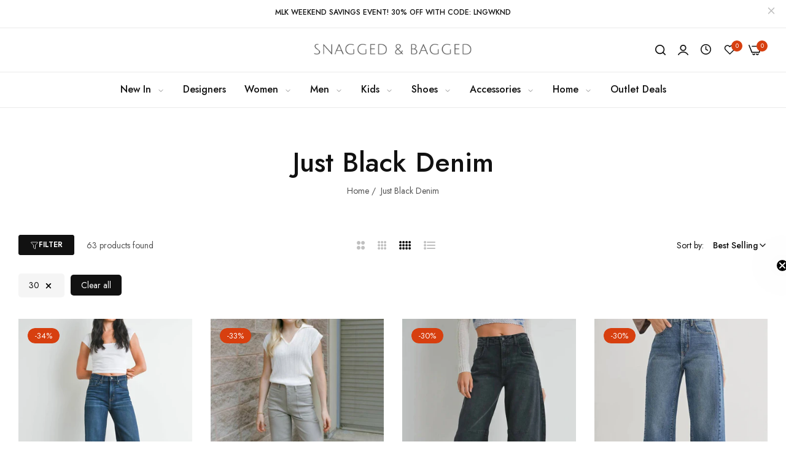

--- FILE ---
content_type: text/html; charset=utf-8
request_url: https://snaggedandbagged.com/collections/just-black-denim?filter.v.option.size=30
body_size: 81810
content:


<!doctype html>
<html
  class="no-js "
  lang="en"
>
  <head>
	<!-- Added by AVADA SEO Suite -->
	
	<!-- /Added by AVADA SEO Suite -->
    <meta name="algolia-site-verification"  content="F0B4000A79C703E9" />
    <meta name="google-site-verification" content="xUH4i5QkOWtyTENomb4ntrBo7ZKDsnh9gqGWOp_8S20" />
    <meta charset="utf-8">
    <meta http-equiv="X-UA-Compatible" content="IE=edge">
    <meta name="viewport" content="width=device-width,initial-scale=1">
    <meta name="theme-color" content="">
    <link rel="canonical" href="https://snaggedandbagged.com/collections/just-black-denim">
    <link rel="preconnect" href="https://cdn.shopify.com" crossorigin><link rel="icon" type="image/png" href="//snaggedandbagged.com/cdn/shop/files/3_3.png?crop=center&height=32&v=1696365910&width=32"><title>
      Just Black Denim
 &ndash; Snagged &amp; Bagged</title>
    <meta name="description" content="SnaggedandBagged.com is a collection of designer, clothing, accessories, shoes, jewelry, and lifestyle items. We sourced them from around the country and find you the best prices on these items.">
    

<meta property="og:site_name" content="Snagged &amp; Bagged">
<meta property="og:url" content="https://snaggedandbagged.com/collections/just-black-denim">
<meta property="og:title" content="Just Black Denim">
<meta property="og:type" content="website">
<meta property="og:description" content="SnaggedandBagged.com is a collection of designer, clothing, accessories, shoes, jewelry, and lifestyle items. We sourced them from around the country and find you the best prices on these items."><meta property="og:image" content="http://snaggedandbagged.com/cdn/shop/files/SNagged_Bagged.jpg?v=1742395622">
  <meta property="og:image:secure_url" content="https://snaggedandbagged.com/cdn/shop/files/SNagged_Bagged.jpg?v=1742395622">
  <meta property="og:image:width" content="1200">
  <meta property="og:image:height" content="628"><meta name="twitter:card" content="summary_large_image">
<meta name="twitter:title" content="Just Black Denim">
<meta name="twitter:description" content="SnaggedandBagged.com is a collection of designer, clothing, accessories, shoes, jewelry, and lifestyle items. We sourced them from around the country and find you the best prices on these items.">
    <script>window.performance && window.performance.mark && window.performance.mark('shopify.content_for_header.start');</script><meta name="google-site-verification" content="ZBeu18Ge_mNfJut2VW0uUNEZYkHHjb6PV2nfgce0iqk">
<meta name="facebook-domain-verification" content="6eheu7fzkbjjk37grdpslq42qlp05s">
<meta id="shopify-digital-wallet" name="shopify-digital-wallet" content="/83415433489/digital_wallets/dialog">
<meta name="shopify-checkout-api-token" content="eee9b1e00d9042d1d1f1db0eec2b393e">
<meta id="in-context-paypal-metadata" data-shop-id="83415433489" data-venmo-supported="false" data-environment="production" data-locale="en_US" data-paypal-v4="true" data-currency="USD">
<link rel="alternate" type="application/atom+xml" title="Feed" href="/collections/just-black-denim.atom" />
<link rel="alternate" type="application/json+oembed" href="https://snaggedandbagged.com/collections/just-black-denim.oembed">
<script async="async" src="/checkouts/internal/preloads.js?locale=en-US"></script>
<link rel="preconnect" href="https://shop.app" crossorigin="anonymous">
<script async="async" src="https://shop.app/checkouts/internal/preloads.js?locale=en-US&shop_id=83415433489" crossorigin="anonymous"></script>
<script id="apple-pay-shop-capabilities" type="application/json">{"shopId":83415433489,"countryCode":"US","currencyCode":"USD","merchantCapabilities":["supports3DS"],"merchantId":"gid:\/\/shopify\/Shop\/83415433489","merchantName":"Snagged \u0026 Bagged","requiredBillingContactFields":["postalAddress","email"],"requiredShippingContactFields":["postalAddress","email"],"shippingType":"shipping","supportedNetworks":["visa","masterCard","amex","discover","elo","jcb"],"total":{"type":"pending","label":"Snagged \u0026 Bagged","amount":"1.00"},"shopifyPaymentsEnabled":true,"supportsSubscriptions":true}</script>
<script id="shopify-features" type="application/json">{"accessToken":"eee9b1e00d9042d1d1f1db0eec2b393e","betas":["rich-media-storefront-analytics"],"domain":"snaggedandbagged.com","predictiveSearch":true,"shopId":83415433489,"locale":"en"}</script>
<script>var Shopify = Shopify || {};
Shopify.shop = "9b4ce9.myshopify.com";
Shopify.locale = "en";
Shopify.currency = {"active":"USD","rate":"1.0"};
Shopify.country = "US";
Shopify.theme = {"name":"01\/16\/25 - Revised HP Not Broken Code U...","id":181401747729,"schema_name":"Umino","schema_version":"2.8.0","theme_store_id":null,"role":"main"};
Shopify.theme.handle = "null";
Shopify.theme.style = {"id":null,"handle":null};
Shopify.cdnHost = "snaggedandbagged.com/cdn";
Shopify.routes = Shopify.routes || {};
Shopify.routes.root = "/";</script>
<script type="module">!function(o){(o.Shopify=o.Shopify||{}).modules=!0}(window);</script>
<script>!function(o){function n(){var o=[];function n(){o.push(Array.prototype.slice.apply(arguments))}return n.q=o,n}var t=o.Shopify=o.Shopify||{};t.loadFeatures=n(),t.autoloadFeatures=n()}(window);</script>
<script>
  window.ShopifyPay = window.ShopifyPay || {};
  window.ShopifyPay.apiHost = "shop.app\/pay";
  window.ShopifyPay.redirectState = null;
</script>
<script id="shop-js-analytics" type="application/json">{"pageType":"collection"}</script>
<script defer="defer" async type="module" src="//snaggedandbagged.com/cdn/shopifycloud/shop-js/modules/v2/client.init-shop-cart-sync_C5BV16lS.en.esm.js"></script>
<script defer="defer" async type="module" src="//snaggedandbagged.com/cdn/shopifycloud/shop-js/modules/v2/chunk.common_CygWptCX.esm.js"></script>
<script type="module">
  await import("//snaggedandbagged.com/cdn/shopifycloud/shop-js/modules/v2/client.init-shop-cart-sync_C5BV16lS.en.esm.js");
await import("//snaggedandbagged.com/cdn/shopifycloud/shop-js/modules/v2/chunk.common_CygWptCX.esm.js");

  window.Shopify.SignInWithShop?.initShopCartSync?.({"fedCMEnabled":true,"windoidEnabled":true});

</script>
<script>
  window.Shopify = window.Shopify || {};
  if (!window.Shopify.featureAssets) window.Shopify.featureAssets = {};
  window.Shopify.featureAssets['shop-js'] = {"shop-cart-sync":["modules/v2/client.shop-cart-sync_ZFArdW7E.en.esm.js","modules/v2/chunk.common_CygWptCX.esm.js"],"init-fed-cm":["modules/v2/client.init-fed-cm_CmiC4vf6.en.esm.js","modules/v2/chunk.common_CygWptCX.esm.js"],"shop-button":["modules/v2/client.shop-button_tlx5R9nI.en.esm.js","modules/v2/chunk.common_CygWptCX.esm.js"],"shop-cash-offers":["modules/v2/client.shop-cash-offers_DOA2yAJr.en.esm.js","modules/v2/chunk.common_CygWptCX.esm.js","modules/v2/chunk.modal_D71HUcav.esm.js"],"init-windoid":["modules/v2/client.init-windoid_sURxWdc1.en.esm.js","modules/v2/chunk.common_CygWptCX.esm.js"],"shop-toast-manager":["modules/v2/client.shop-toast-manager_ClPi3nE9.en.esm.js","modules/v2/chunk.common_CygWptCX.esm.js"],"init-shop-email-lookup-coordinator":["modules/v2/client.init-shop-email-lookup-coordinator_B8hsDcYM.en.esm.js","modules/v2/chunk.common_CygWptCX.esm.js"],"init-shop-cart-sync":["modules/v2/client.init-shop-cart-sync_C5BV16lS.en.esm.js","modules/v2/chunk.common_CygWptCX.esm.js"],"avatar":["modules/v2/client.avatar_BTnouDA3.en.esm.js"],"pay-button":["modules/v2/client.pay-button_FdsNuTd3.en.esm.js","modules/v2/chunk.common_CygWptCX.esm.js"],"init-customer-accounts":["modules/v2/client.init-customer-accounts_DxDtT_ad.en.esm.js","modules/v2/client.shop-login-button_C5VAVYt1.en.esm.js","modules/v2/chunk.common_CygWptCX.esm.js","modules/v2/chunk.modal_D71HUcav.esm.js"],"init-shop-for-new-customer-accounts":["modules/v2/client.init-shop-for-new-customer-accounts_ChsxoAhi.en.esm.js","modules/v2/client.shop-login-button_C5VAVYt1.en.esm.js","modules/v2/chunk.common_CygWptCX.esm.js","modules/v2/chunk.modal_D71HUcav.esm.js"],"shop-login-button":["modules/v2/client.shop-login-button_C5VAVYt1.en.esm.js","modules/v2/chunk.common_CygWptCX.esm.js","modules/v2/chunk.modal_D71HUcav.esm.js"],"init-customer-accounts-sign-up":["modules/v2/client.init-customer-accounts-sign-up_CPSyQ0Tj.en.esm.js","modules/v2/client.shop-login-button_C5VAVYt1.en.esm.js","modules/v2/chunk.common_CygWptCX.esm.js","modules/v2/chunk.modal_D71HUcav.esm.js"],"shop-follow-button":["modules/v2/client.shop-follow-button_Cva4Ekp9.en.esm.js","modules/v2/chunk.common_CygWptCX.esm.js","modules/v2/chunk.modal_D71HUcav.esm.js"],"checkout-modal":["modules/v2/client.checkout-modal_BPM8l0SH.en.esm.js","modules/v2/chunk.common_CygWptCX.esm.js","modules/v2/chunk.modal_D71HUcav.esm.js"],"lead-capture":["modules/v2/client.lead-capture_Bi8yE_yS.en.esm.js","modules/v2/chunk.common_CygWptCX.esm.js","modules/v2/chunk.modal_D71HUcav.esm.js"],"shop-login":["modules/v2/client.shop-login_D6lNrXab.en.esm.js","modules/v2/chunk.common_CygWptCX.esm.js","modules/v2/chunk.modal_D71HUcav.esm.js"],"payment-terms":["modules/v2/client.payment-terms_CZxnsJam.en.esm.js","modules/v2/chunk.common_CygWptCX.esm.js","modules/v2/chunk.modal_D71HUcav.esm.js"]};
</script>
<script>(function() {
  var isLoaded = false;
  function asyncLoad() {
    if (isLoaded) return;
    isLoaded = true;
    var urls = ["https:\/\/ecommplugins-scripts.trustpilot.com\/v2.1\/js\/header.min.js?settings=eyJrZXkiOiJ4M21mbFdvNnhFVEhOeXB4IiwicyI6Im5vbmUifQ==\u0026shop=9b4ce9.myshopify.com","https:\/\/ecommplugins-trustboxsettings.trustpilot.com\/9b4ce9.myshopify.com.js?settings=1737653789604\u0026shop=9b4ce9.myshopify.com","https:\/\/widget.trustpilot.com\/bootstrap\/v5\/tp.widget.sync.bootstrap.min.js?shop=9b4ce9.myshopify.com"];
    for (var i = 0; i < urls.length; i++) {
      var s = document.createElement('script');
      s.type = 'text/javascript';
      s.async = true;
      s.src = urls[i];
      var x = document.getElementsByTagName('script')[0];
      x.parentNode.insertBefore(s, x);
    }
  };
  if(window.attachEvent) {
    window.attachEvent('onload', asyncLoad);
  } else {
    window.addEventListener('load', asyncLoad, false);
  }
})();</script>
<script id="__st">var __st={"a":83415433489,"offset":-18000,"reqid":"96249c48-95eb-4697-94a4-153fb5f24775-1768786004","pageurl":"snaggedandbagged.com\/collections\/just-black-denim?filter.v.option.size=30","u":"dfb1353d1e13","p":"collection","rtyp":"collection","rid":462242644241};</script>
<script>window.ShopifyPaypalV4VisibilityTracking = true;</script>
<script id="captcha-bootstrap">!function(){'use strict';const t='contact',e='account',n='new_comment',o=[[t,t],['blogs',n],['comments',n],[t,'customer']],c=[[e,'customer_login'],[e,'guest_login'],[e,'recover_customer_password'],[e,'create_customer']],r=t=>t.map((([t,e])=>`form[action*='/${t}']:not([data-nocaptcha='true']) input[name='form_type'][value='${e}']`)).join(','),a=t=>()=>t?[...document.querySelectorAll(t)].map((t=>t.form)):[];function s(){const t=[...o],e=r(t);return a(e)}const i='password',u='form_key',d=['recaptcha-v3-token','g-recaptcha-response','h-captcha-response',i],f=()=>{try{return window.sessionStorage}catch{return}},m='__shopify_v',_=t=>t.elements[u];function p(t,e,n=!1){try{const o=window.sessionStorage,c=JSON.parse(o.getItem(e)),{data:r}=function(t){const{data:e,action:n}=t;return t[m]||n?{data:e,action:n}:{data:t,action:n}}(c);for(const[e,n]of Object.entries(r))t.elements[e]&&(t.elements[e].value=n);n&&o.removeItem(e)}catch(o){console.error('form repopulation failed',{error:o})}}const l='form_type',E='cptcha';function T(t){t.dataset[E]=!0}const w=window,h=w.document,L='Shopify',v='ce_forms',y='captcha';let A=!1;((t,e)=>{const n=(g='f06e6c50-85a8-45c8-87d0-21a2b65856fe',I='https://cdn.shopify.com/shopifycloud/storefront-forms-hcaptcha/ce_storefront_forms_captcha_hcaptcha.v1.5.2.iife.js',D={infoText:'Protected by hCaptcha',privacyText:'Privacy',termsText:'Terms'},(t,e,n)=>{const o=w[L][v],c=o.bindForm;if(c)return c(t,g,e,D).then(n);var r;o.q.push([[t,g,e,D],n]),r=I,A||(h.body.append(Object.assign(h.createElement('script'),{id:'captcha-provider',async:!0,src:r})),A=!0)});var g,I,D;w[L]=w[L]||{},w[L][v]=w[L][v]||{},w[L][v].q=[],w[L][y]=w[L][y]||{},w[L][y].protect=function(t,e){n(t,void 0,e),T(t)},Object.freeze(w[L][y]),function(t,e,n,w,h,L){const[v,y,A,g]=function(t,e,n){const i=e?o:[],u=t?c:[],d=[...i,...u],f=r(d),m=r(i),_=r(d.filter((([t,e])=>n.includes(e))));return[a(f),a(m),a(_),s()]}(w,h,L),I=t=>{const e=t.target;return e instanceof HTMLFormElement?e:e&&e.form},D=t=>v().includes(t);t.addEventListener('submit',(t=>{const e=I(t);if(!e)return;const n=D(e)&&!e.dataset.hcaptchaBound&&!e.dataset.recaptchaBound,o=_(e),c=g().includes(e)&&(!o||!o.value);(n||c)&&t.preventDefault(),c&&!n&&(function(t){try{if(!f())return;!function(t){const e=f();if(!e)return;const n=_(t);if(!n)return;const o=n.value;o&&e.removeItem(o)}(t);const e=Array.from(Array(32),(()=>Math.random().toString(36)[2])).join('');!function(t,e){_(t)||t.append(Object.assign(document.createElement('input'),{type:'hidden',name:u})),t.elements[u].value=e}(t,e),function(t,e){const n=f();if(!n)return;const o=[...t.querySelectorAll(`input[type='${i}']`)].map((({name:t})=>t)),c=[...d,...o],r={};for(const[a,s]of new FormData(t).entries())c.includes(a)||(r[a]=s);n.setItem(e,JSON.stringify({[m]:1,action:t.action,data:r}))}(t,e)}catch(e){console.error('failed to persist form',e)}}(e),e.submit())}));const S=(t,e)=>{t&&!t.dataset[E]&&(n(t,e.some((e=>e===t))),T(t))};for(const o of['focusin','change'])t.addEventListener(o,(t=>{const e=I(t);D(e)&&S(e,y())}));const B=e.get('form_key'),M=e.get(l),P=B&&M;t.addEventListener('DOMContentLoaded',(()=>{const t=y();if(P)for(const e of t)e.elements[l].value===M&&p(e,B);[...new Set([...A(),...v().filter((t=>'true'===t.dataset.shopifyCaptcha))])].forEach((e=>S(e,t)))}))}(h,new URLSearchParams(w.location.search),n,t,e,['guest_login'])})(!0,!0)}();</script>
<script integrity="sha256-4kQ18oKyAcykRKYeNunJcIwy7WH5gtpwJnB7kiuLZ1E=" data-source-attribution="shopify.loadfeatures" defer="defer" src="//snaggedandbagged.com/cdn/shopifycloud/storefront/assets/storefront/load_feature-a0a9edcb.js" crossorigin="anonymous"></script>
<script crossorigin="anonymous" defer="defer" src="//snaggedandbagged.com/cdn/shopifycloud/storefront/assets/shopify_pay/storefront-65b4c6d7.js?v=20250812"></script>
<script data-source-attribution="shopify.dynamic_checkout.dynamic.init">var Shopify=Shopify||{};Shopify.PaymentButton=Shopify.PaymentButton||{isStorefrontPortableWallets:!0,init:function(){window.Shopify.PaymentButton.init=function(){};var t=document.createElement("script");t.src="https://snaggedandbagged.com/cdn/shopifycloud/portable-wallets/latest/portable-wallets.en.js",t.type="module",document.head.appendChild(t)}};
</script>
<script data-source-attribution="shopify.dynamic_checkout.buyer_consent">
  function portableWalletsHideBuyerConsent(e){var t=document.getElementById("shopify-buyer-consent"),n=document.getElementById("shopify-subscription-policy-button");t&&n&&(t.classList.add("hidden"),t.setAttribute("aria-hidden","true"),n.removeEventListener("click",e))}function portableWalletsShowBuyerConsent(e){var t=document.getElementById("shopify-buyer-consent"),n=document.getElementById("shopify-subscription-policy-button");t&&n&&(t.classList.remove("hidden"),t.removeAttribute("aria-hidden"),n.addEventListener("click",e))}window.Shopify?.PaymentButton&&(window.Shopify.PaymentButton.hideBuyerConsent=portableWalletsHideBuyerConsent,window.Shopify.PaymentButton.showBuyerConsent=portableWalletsShowBuyerConsent);
</script>
<script data-source-attribution="shopify.dynamic_checkout.cart.bootstrap">document.addEventListener("DOMContentLoaded",(function(){function t(){return document.querySelector("shopify-accelerated-checkout-cart, shopify-accelerated-checkout")}if(t())Shopify.PaymentButton.init();else{new MutationObserver((function(e,n){t()&&(Shopify.PaymentButton.init(),n.disconnect())})).observe(document.body,{childList:!0,subtree:!0})}}));
</script>
<link id="shopify-accelerated-checkout-styles" rel="stylesheet" media="screen" href="https://snaggedandbagged.com/cdn/shopifycloud/portable-wallets/latest/accelerated-checkout-backwards-compat.css" crossorigin="anonymous">
<style id="shopify-accelerated-checkout-cart">
        #shopify-buyer-consent {
  margin-top: 1em;
  display: inline-block;
  width: 100%;
}

#shopify-buyer-consent.hidden {
  display: none;
}

#shopify-subscription-policy-button {
  background: none;
  border: none;
  padding: 0;
  text-decoration: underline;
  font-size: inherit;
  cursor: pointer;
}

#shopify-subscription-policy-button::before {
  box-shadow: none;
}

      </style>

<script>window.performance && window.performance.mark && window.performance.mark('shopify.content_for_header.end');</script>
    <script>
      document.documentElement.className = document.documentElement.className.replace('no-js', 'js');
      if (Shopify.designMode) {
        document.documentElement.classList.add('shopify-design-mode');
      }
    </script><link rel="preload" as="font" href="//snaggedandbagged.com/cdn/fonts/jost/jost_n4.d47a1b6347ce4a4c9f437608011273009d91f2b7.woff2" type="font/woff2" crossorigin><style data-shopify>@font-face {
  font-family: Jost;
  font-weight: 100;
  font-style: normal;
  font-display: swap;
  src: url("//snaggedandbagged.com/cdn/fonts/jost/jost_n1.546362ec0aa4045fdc2721192f7d2462716cc7d1.woff2") format("woff2"),
       url("//snaggedandbagged.com/cdn/fonts/jost/jost_n1.9b0529f29bfd479cc9556e047a2bf95152767216.woff") format("woff");
}
@font-face {
  font-family: Jost;
  font-weight: 100;
  font-style: italic;
  font-display: swap;
  src: url("//snaggedandbagged.com/cdn/fonts/jost/jost_i1.7b0ff29ba95029edc5dd0df19002b72e6077fc6b.woff2") format("woff2"),
       url("//snaggedandbagged.com/cdn/fonts/jost/jost_i1.7acf1f4df24d6c94874ab29dbc10ddec8b9782ca.woff") format("woff");
}
@font-face {
  font-family: Jost;
  font-weight: 200;
  font-style: normal;
  font-display: swap;
  src: url("//snaggedandbagged.com/cdn/fonts/jost/jost_n2.7cf1d5ada8e7e487a344a1a211c13526576e9c10.woff2") format("woff2"),
       url("//snaggedandbagged.com/cdn/fonts/jost/jost_n2.14a8a4441af24e1b5d8eda76eb6dd1ab6bfedf1f.woff") format("woff");
}
@font-face {
  font-family: Jost;
  font-weight: 200;
  font-style: italic;
  font-display: swap;
  src: url("//snaggedandbagged.com/cdn/fonts/jost/jost_i2.007e8477891007f859cef1c7d7598297ed5cbf7e.woff2") format("woff2"),
       url("//snaggedandbagged.com/cdn/fonts/jost/jost_i2.0a4291167079107154175e3d8634fb971f240b66.woff") format("woff");
}
@font-face {
  font-family: Jost;
  font-weight: 300;
  font-style: normal;
  font-display: swap;
  src: url("//snaggedandbagged.com/cdn/fonts/jost/jost_n3.a5df7448b5b8c9a76542f085341dff794ff2a59d.woff2") format("woff2"),
       url("//snaggedandbagged.com/cdn/fonts/jost/jost_n3.882941f5a26d0660f7dd135c08afc57fc6939a07.woff") format("woff");
}
@font-face {
  font-family: Jost;
  font-weight: 300;
  font-style: italic;
  font-display: swap;
  src: url("//snaggedandbagged.com/cdn/fonts/jost/jost_i3.8d4e97d98751190bb5824cdb405ec5b0049a74c0.woff2") format("woff2"),
       url("//snaggedandbagged.com/cdn/fonts/jost/jost_i3.1b7a65a16099fd3de6fdf1255c696902ed952195.woff") format("woff");
}
@font-face {
  font-family: Jost;
  font-weight: 400;
  font-style: normal;
  font-display: swap;
  src: url("//snaggedandbagged.com/cdn/fonts/jost/jost_n4.d47a1b6347ce4a4c9f437608011273009d91f2b7.woff2") format("woff2"),
       url("//snaggedandbagged.com/cdn/fonts/jost/jost_n4.791c46290e672b3f85c3d1c651ef2efa3819eadd.woff") format("woff");
}
@font-face {
  font-family: Jost;
  font-weight: 400;
  font-style: italic;
  font-display: swap;
  src: url("//snaggedandbagged.com/cdn/fonts/jost/jost_i4.b690098389649750ada222b9763d55796c5283a5.woff2") format("woff2"),
       url("//snaggedandbagged.com/cdn/fonts/jost/jost_i4.fd766415a47e50b9e391ae7ec04e2ae25e7e28b0.woff") format("woff");
}
@font-face {
  font-family: Jost;
  font-weight: 500;
  font-style: normal;
  font-display: swap;
  src: url("//snaggedandbagged.com/cdn/fonts/jost/jost_n5.7c8497861ffd15f4e1284cd221f14658b0e95d61.woff2") format("woff2"),
       url("//snaggedandbagged.com/cdn/fonts/jost/jost_n5.fb6a06896db583cc2df5ba1b30d9c04383119dd9.woff") format("woff");
}
@font-face {
  font-family: Jost;
  font-weight: 500;
  font-style: italic;
  font-display: swap;
  src: url("//snaggedandbagged.com/cdn/fonts/jost/jost_i5.a6c7dbde35f2b89f8461eacda9350127566e5d51.woff2") format("woff2"),
       url("//snaggedandbagged.com/cdn/fonts/jost/jost_i5.2b58baee736487eede6bcdb523ca85eea2418357.woff") format("woff");
}
@font-face {
  font-family: Jost;
  font-weight: 600;
  font-style: normal;
  font-display: swap;
  src: url("//snaggedandbagged.com/cdn/fonts/jost/jost_n6.ec1178db7a7515114a2d84e3dd680832b7af8b99.woff2") format("woff2"),
       url("//snaggedandbagged.com/cdn/fonts/jost/jost_n6.b1178bb6bdd3979fef38e103a3816f6980aeaff9.woff") format("woff");
}
@font-face {
  font-family: Jost;
  font-weight: 600;
  font-style: italic;
  font-display: swap;
  src: url("//snaggedandbagged.com/cdn/fonts/jost/jost_i6.9af7e5f39e3a108c08f24047a4276332d9d7b85e.woff2") format("woff2"),
       url("//snaggedandbagged.com/cdn/fonts/jost/jost_i6.2bf310262638f998ed206777ce0b9a3b98b6fe92.woff") format("woff");
}
@font-face {
  font-family: Jost;
  font-weight: 700;
  font-style: normal;
  font-display: swap;
  src: url("//snaggedandbagged.com/cdn/fonts/jost/jost_n7.921dc18c13fa0b0c94c5e2517ffe06139c3615a3.woff2") format("woff2"),
       url("//snaggedandbagged.com/cdn/fonts/jost/jost_n7.cbfc16c98c1e195f46c536e775e4e959c5f2f22b.woff") format("woff");
}
@font-face {
  font-family: Jost;
  font-weight: 700;
  font-style: italic;
  font-display: swap;
  src: url("//snaggedandbagged.com/cdn/fonts/jost/jost_i7.d8201b854e41e19d7ed9b1a31fe4fe71deea6d3f.woff2") format("woff2"),
       url("//snaggedandbagged.com/cdn/fonts/jost/jost_i7.eae515c34e26b6c853efddc3fc0c552e0de63757.woff") format("woff");
}
@font-face {
  font-family: Jost;
  font-weight: 800;
  font-style: normal;
  font-display: swap;
  src: url("//snaggedandbagged.com/cdn/fonts/jost/jost_n8.3cf5e98b5ecbf822f9fccf0e49e49a03e21bd8ac.woff2") format("woff2"),
       url("//snaggedandbagged.com/cdn/fonts/jost/jost_n8.dbe90b7c788249ac8931bcf34b35a1a9cdfaf184.woff") format("woff");
}
@font-face {
  font-family: Jost;
  font-weight: 800;
  font-style: italic;
  font-display: swap;
  src: url("//snaggedandbagged.com/cdn/fonts/jost/jost_i8.c9686e83cd2cfb3a5bd986d83933736a3315b2e8.woff2") format("woff2"),
       url("//snaggedandbagged.com/cdn/fonts/jost/jost_i8.525974c10da834b988c3927fcde002d48ad15cb1.woff") format("woff");
}
@font-face {
  font-family: Jost;
  font-weight: 900;
  font-style: normal;
  font-display: swap;
  src: url("//snaggedandbagged.com/cdn/fonts/jost/jost_n9.cd269fa9adcae864ab1df15826ceb2fd310a3d4a.woff2") format("woff2"),
       url("//snaggedandbagged.com/cdn/fonts/jost/jost_n9.fd15e8012129a3f22bd292bf1f8b87a15f894bd5.woff") format("woff");
}
@font-face {
  font-family: Jost;
  font-weight: 900;
  font-style: italic;
  font-display: swap;
  src: url("//snaggedandbagged.com/cdn/fonts/jost/jost_i9.3941bc20c8f9c90d77754a7e7be88c3535a78aee.woff2") format("woff2"),
       url("//snaggedandbagged.com/cdn/fonts/jost/jost_i9.5024ac18628c0cf54c1d7bb7af18af95d9fa0ef9.woff") format("woff");
}
</style><link rel="preload" as="font" href="//snaggedandbagged.com/cdn/fonts/jost/jost_n4.d47a1b6347ce4a4c9f437608011273009d91f2b7.woff2" type="font/woff2" crossorigin><style data-shopify>@font-face {
  font-family: Jost;
  font-weight: 100;
  font-style: normal;
  font-display: swap;
  src: url("//snaggedandbagged.com/cdn/fonts/jost/jost_n1.546362ec0aa4045fdc2721192f7d2462716cc7d1.woff2") format("woff2"),
       url("//snaggedandbagged.com/cdn/fonts/jost/jost_n1.9b0529f29bfd479cc9556e047a2bf95152767216.woff") format("woff");
}
@font-face {
  font-family: Jost;
  font-weight: 100;
  font-style: italic;
  font-display: swap;
  src: url("//snaggedandbagged.com/cdn/fonts/jost/jost_i1.7b0ff29ba95029edc5dd0df19002b72e6077fc6b.woff2") format("woff2"),
       url("//snaggedandbagged.com/cdn/fonts/jost/jost_i1.7acf1f4df24d6c94874ab29dbc10ddec8b9782ca.woff") format("woff");
}
@font-face {
  font-family: Jost;
  font-weight: 200;
  font-style: normal;
  font-display: swap;
  src: url("//snaggedandbagged.com/cdn/fonts/jost/jost_n2.7cf1d5ada8e7e487a344a1a211c13526576e9c10.woff2") format("woff2"),
       url("//snaggedandbagged.com/cdn/fonts/jost/jost_n2.14a8a4441af24e1b5d8eda76eb6dd1ab6bfedf1f.woff") format("woff");
}
@font-face {
  font-family: Jost;
  font-weight: 200;
  font-style: italic;
  font-display: swap;
  src: url("//snaggedandbagged.com/cdn/fonts/jost/jost_i2.007e8477891007f859cef1c7d7598297ed5cbf7e.woff2") format("woff2"),
       url("//snaggedandbagged.com/cdn/fonts/jost/jost_i2.0a4291167079107154175e3d8634fb971f240b66.woff") format("woff");
}
@font-face {
  font-family: Jost;
  font-weight: 300;
  font-style: normal;
  font-display: swap;
  src: url("//snaggedandbagged.com/cdn/fonts/jost/jost_n3.a5df7448b5b8c9a76542f085341dff794ff2a59d.woff2") format("woff2"),
       url("//snaggedandbagged.com/cdn/fonts/jost/jost_n3.882941f5a26d0660f7dd135c08afc57fc6939a07.woff") format("woff");
}
@font-face {
  font-family: Jost;
  font-weight: 300;
  font-style: italic;
  font-display: swap;
  src: url("//snaggedandbagged.com/cdn/fonts/jost/jost_i3.8d4e97d98751190bb5824cdb405ec5b0049a74c0.woff2") format("woff2"),
       url("//snaggedandbagged.com/cdn/fonts/jost/jost_i3.1b7a65a16099fd3de6fdf1255c696902ed952195.woff") format("woff");
}
@font-face {
  font-family: Jost;
  font-weight: 400;
  font-style: normal;
  font-display: swap;
  src: url("//snaggedandbagged.com/cdn/fonts/jost/jost_n4.d47a1b6347ce4a4c9f437608011273009d91f2b7.woff2") format("woff2"),
       url("//snaggedandbagged.com/cdn/fonts/jost/jost_n4.791c46290e672b3f85c3d1c651ef2efa3819eadd.woff") format("woff");
}
@font-face {
  font-family: Jost;
  font-weight: 400;
  font-style: italic;
  font-display: swap;
  src: url("//snaggedandbagged.com/cdn/fonts/jost/jost_i4.b690098389649750ada222b9763d55796c5283a5.woff2") format("woff2"),
       url("//snaggedandbagged.com/cdn/fonts/jost/jost_i4.fd766415a47e50b9e391ae7ec04e2ae25e7e28b0.woff") format("woff");
}
@font-face {
  font-family: Jost;
  font-weight: 500;
  font-style: normal;
  font-display: swap;
  src: url("//snaggedandbagged.com/cdn/fonts/jost/jost_n5.7c8497861ffd15f4e1284cd221f14658b0e95d61.woff2") format("woff2"),
       url("//snaggedandbagged.com/cdn/fonts/jost/jost_n5.fb6a06896db583cc2df5ba1b30d9c04383119dd9.woff") format("woff");
}
@font-face {
  font-family: Jost;
  font-weight: 500;
  font-style: italic;
  font-display: swap;
  src: url("//snaggedandbagged.com/cdn/fonts/jost/jost_i5.a6c7dbde35f2b89f8461eacda9350127566e5d51.woff2") format("woff2"),
       url("//snaggedandbagged.com/cdn/fonts/jost/jost_i5.2b58baee736487eede6bcdb523ca85eea2418357.woff") format("woff");
}
@font-face {
  font-family: Jost;
  font-weight: 600;
  font-style: normal;
  font-display: swap;
  src: url("//snaggedandbagged.com/cdn/fonts/jost/jost_n6.ec1178db7a7515114a2d84e3dd680832b7af8b99.woff2") format("woff2"),
       url("//snaggedandbagged.com/cdn/fonts/jost/jost_n6.b1178bb6bdd3979fef38e103a3816f6980aeaff9.woff") format("woff");
}
@font-face {
  font-family: Jost;
  font-weight: 600;
  font-style: italic;
  font-display: swap;
  src: url("//snaggedandbagged.com/cdn/fonts/jost/jost_i6.9af7e5f39e3a108c08f24047a4276332d9d7b85e.woff2") format("woff2"),
       url("//snaggedandbagged.com/cdn/fonts/jost/jost_i6.2bf310262638f998ed206777ce0b9a3b98b6fe92.woff") format("woff");
}
@font-face {
  font-family: Jost;
  font-weight: 700;
  font-style: normal;
  font-display: swap;
  src: url("//snaggedandbagged.com/cdn/fonts/jost/jost_n7.921dc18c13fa0b0c94c5e2517ffe06139c3615a3.woff2") format("woff2"),
       url("//snaggedandbagged.com/cdn/fonts/jost/jost_n7.cbfc16c98c1e195f46c536e775e4e959c5f2f22b.woff") format("woff");
}
@font-face {
  font-family: Jost;
  font-weight: 700;
  font-style: italic;
  font-display: swap;
  src: url("//snaggedandbagged.com/cdn/fonts/jost/jost_i7.d8201b854e41e19d7ed9b1a31fe4fe71deea6d3f.woff2") format("woff2"),
       url("//snaggedandbagged.com/cdn/fonts/jost/jost_i7.eae515c34e26b6c853efddc3fc0c552e0de63757.woff") format("woff");
}
@font-face {
  font-family: Jost;
  font-weight: 800;
  font-style: normal;
  font-display: swap;
  src: url("//snaggedandbagged.com/cdn/fonts/jost/jost_n8.3cf5e98b5ecbf822f9fccf0e49e49a03e21bd8ac.woff2") format("woff2"),
       url("//snaggedandbagged.com/cdn/fonts/jost/jost_n8.dbe90b7c788249ac8931bcf34b35a1a9cdfaf184.woff") format("woff");
}
@font-face {
  font-family: Jost;
  font-weight: 800;
  font-style: italic;
  font-display: swap;
  src: url("//snaggedandbagged.com/cdn/fonts/jost/jost_i8.c9686e83cd2cfb3a5bd986d83933736a3315b2e8.woff2") format("woff2"),
       url("//snaggedandbagged.com/cdn/fonts/jost/jost_i8.525974c10da834b988c3927fcde002d48ad15cb1.woff") format("woff");
}
@font-face {
  font-family: Jost;
  font-weight: 900;
  font-style: normal;
  font-display: swap;
  src: url("//snaggedandbagged.com/cdn/fonts/jost/jost_n9.cd269fa9adcae864ab1df15826ceb2fd310a3d4a.woff2") format("woff2"),
       url("//snaggedandbagged.com/cdn/fonts/jost/jost_n9.fd15e8012129a3f22bd292bf1f8b87a15f894bd5.woff") format("woff");
}
@font-face {
  font-family: Jost;
  font-weight: 900;
  font-style: italic;
  font-display: swap;
  src: url("//snaggedandbagged.com/cdn/fonts/jost/jost_i9.3941bc20c8f9c90d77754a7e7be88c3535a78aee.woff2") format("woff2"),
       url("//snaggedandbagged.com/cdn/fonts/jost/jost_i9.5024ac18628c0cf54c1d7bb7af18af95d9fa0ef9.woff") format("woff");
}
</style><link rel="preload" as="font" href="//snaggedandbagged.com/cdn/fonts/jost/jost_n4.d47a1b6347ce4a4c9f437608011273009d91f2b7.woff2" type="font/woff2" crossorigin><style data-shopify>@font-face {
  font-family: Jost;
  font-weight: 100;
  font-style: normal;
  font-display: swap;
  src: url("//snaggedandbagged.com/cdn/fonts/jost/jost_n1.546362ec0aa4045fdc2721192f7d2462716cc7d1.woff2") format("woff2"),
       url("//snaggedandbagged.com/cdn/fonts/jost/jost_n1.9b0529f29bfd479cc9556e047a2bf95152767216.woff") format("woff");
}
@font-face {
  font-family: Jost;
  font-weight: 100;
  font-style: italic;
  font-display: swap;
  src: url("//snaggedandbagged.com/cdn/fonts/jost/jost_i1.7b0ff29ba95029edc5dd0df19002b72e6077fc6b.woff2") format("woff2"),
       url("//snaggedandbagged.com/cdn/fonts/jost/jost_i1.7acf1f4df24d6c94874ab29dbc10ddec8b9782ca.woff") format("woff");
}
@font-face {
  font-family: Jost;
  font-weight: 200;
  font-style: normal;
  font-display: swap;
  src: url("//snaggedandbagged.com/cdn/fonts/jost/jost_n2.7cf1d5ada8e7e487a344a1a211c13526576e9c10.woff2") format("woff2"),
       url("//snaggedandbagged.com/cdn/fonts/jost/jost_n2.14a8a4441af24e1b5d8eda76eb6dd1ab6bfedf1f.woff") format("woff");
}
@font-face {
  font-family: Jost;
  font-weight: 200;
  font-style: italic;
  font-display: swap;
  src: url("//snaggedandbagged.com/cdn/fonts/jost/jost_i2.007e8477891007f859cef1c7d7598297ed5cbf7e.woff2") format("woff2"),
       url("//snaggedandbagged.com/cdn/fonts/jost/jost_i2.0a4291167079107154175e3d8634fb971f240b66.woff") format("woff");
}
@font-face {
  font-family: Jost;
  font-weight: 300;
  font-style: normal;
  font-display: swap;
  src: url("//snaggedandbagged.com/cdn/fonts/jost/jost_n3.a5df7448b5b8c9a76542f085341dff794ff2a59d.woff2") format("woff2"),
       url("//snaggedandbagged.com/cdn/fonts/jost/jost_n3.882941f5a26d0660f7dd135c08afc57fc6939a07.woff") format("woff");
}
@font-face {
  font-family: Jost;
  font-weight: 300;
  font-style: italic;
  font-display: swap;
  src: url("//snaggedandbagged.com/cdn/fonts/jost/jost_i3.8d4e97d98751190bb5824cdb405ec5b0049a74c0.woff2") format("woff2"),
       url("//snaggedandbagged.com/cdn/fonts/jost/jost_i3.1b7a65a16099fd3de6fdf1255c696902ed952195.woff") format("woff");
}
@font-face {
  font-family: Jost;
  font-weight: 400;
  font-style: normal;
  font-display: swap;
  src: url("//snaggedandbagged.com/cdn/fonts/jost/jost_n4.d47a1b6347ce4a4c9f437608011273009d91f2b7.woff2") format("woff2"),
       url("//snaggedandbagged.com/cdn/fonts/jost/jost_n4.791c46290e672b3f85c3d1c651ef2efa3819eadd.woff") format("woff");
}
@font-face {
  font-family: Jost;
  font-weight: 400;
  font-style: italic;
  font-display: swap;
  src: url("//snaggedandbagged.com/cdn/fonts/jost/jost_i4.b690098389649750ada222b9763d55796c5283a5.woff2") format("woff2"),
       url("//snaggedandbagged.com/cdn/fonts/jost/jost_i4.fd766415a47e50b9e391ae7ec04e2ae25e7e28b0.woff") format("woff");
}
@font-face {
  font-family: Jost;
  font-weight: 500;
  font-style: normal;
  font-display: swap;
  src: url("//snaggedandbagged.com/cdn/fonts/jost/jost_n5.7c8497861ffd15f4e1284cd221f14658b0e95d61.woff2") format("woff2"),
       url("//snaggedandbagged.com/cdn/fonts/jost/jost_n5.fb6a06896db583cc2df5ba1b30d9c04383119dd9.woff") format("woff");
}
@font-face {
  font-family: Jost;
  font-weight: 500;
  font-style: italic;
  font-display: swap;
  src: url("//snaggedandbagged.com/cdn/fonts/jost/jost_i5.a6c7dbde35f2b89f8461eacda9350127566e5d51.woff2") format("woff2"),
       url("//snaggedandbagged.com/cdn/fonts/jost/jost_i5.2b58baee736487eede6bcdb523ca85eea2418357.woff") format("woff");
}
@font-face {
  font-family: Jost;
  font-weight: 600;
  font-style: normal;
  font-display: swap;
  src: url("//snaggedandbagged.com/cdn/fonts/jost/jost_n6.ec1178db7a7515114a2d84e3dd680832b7af8b99.woff2") format("woff2"),
       url("//snaggedandbagged.com/cdn/fonts/jost/jost_n6.b1178bb6bdd3979fef38e103a3816f6980aeaff9.woff") format("woff");
}
@font-face {
  font-family: Jost;
  font-weight: 600;
  font-style: italic;
  font-display: swap;
  src: url("//snaggedandbagged.com/cdn/fonts/jost/jost_i6.9af7e5f39e3a108c08f24047a4276332d9d7b85e.woff2") format("woff2"),
       url("//snaggedandbagged.com/cdn/fonts/jost/jost_i6.2bf310262638f998ed206777ce0b9a3b98b6fe92.woff") format("woff");
}
@font-face {
  font-family: Jost;
  font-weight: 700;
  font-style: normal;
  font-display: swap;
  src: url("//snaggedandbagged.com/cdn/fonts/jost/jost_n7.921dc18c13fa0b0c94c5e2517ffe06139c3615a3.woff2") format("woff2"),
       url("//snaggedandbagged.com/cdn/fonts/jost/jost_n7.cbfc16c98c1e195f46c536e775e4e959c5f2f22b.woff") format("woff");
}
@font-face {
  font-family: Jost;
  font-weight: 700;
  font-style: italic;
  font-display: swap;
  src: url("//snaggedandbagged.com/cdn/fonts/jost/jost_i7.d8201b854e41e19d7ed9b1a31fe4fe71deea6d3f.woff2") format("woff2"),
       url("//snaggedandbagged.com/cdn/fonts/jost/jost_i7.eae515c34e26b6c853efddc3fc0c552e0de63757.woff") format("woff");
}
@font-face {
  font-family: Jost;
  font-weight: 800;
  font-style: normal;
  font-display: swap;
  src: url("//snaggedandbagged.com/cdn/fonts/jost/jost_n8.3cf5e98b5ecbf822f9fccf0e49e49a03e21bd8ac.woff2") format("woff2"),
       url("//snaggedandbagged.com/cdn/fonts/jost/jost_n8.dbe90b7c788249ac8931bcf34b35a1a9cdfaf184.woff") format("woff");
}
@font-face {
  font-family: Jost;
  font-weight: 800;
  font-style: italic;
  font-display: swap;
  src: url("//snaggedandbagged.com/cdn/fonts/jost/jost_i8.c9686e83cd2cfb3a5bd986d83933736a3315b2e8.woff2") format("woff2"),
       url("//snaggedandbagged.com/cdn/fonts/jost/jost_i8.525974c10da834b988c3927fcde002d48ad15cb1.woff") format("woff");
}
@font-face {
  font-family: Jost;
  font-weight: 900;
  font-style: normal;
  font-display: swap;
  src: url("//snaggedandbagged.com/cdn/fonts/jost/jost_n9.cd269fa9adcae864ab1df15826ceb2fd310a3d4a.woff2") format("woff2"),
       url("//snaggedandbagged.com/cdn/fonts/jost/jost_n9.fd15e8012129a3f22bd292bf1f8b87a15f894bd5.woff") format("woff");
}
@font-face {
  font-family: Jost;
  font-weight: 900;
  font-style: italic;
  font-display: swap;
  src: url("//snaggedandbagged.com/cdn/fonts/jost/jost_i9.3941bc20c8f9c90d77754a7e7be88c3535a78aee.woff2") format("woff2"),
       url("//snaggedandbagged.com/cdn/fonts/jost/jost_i9.5024ac18628c0cf54c1d7bb7af18af95d9fa0ef9.woff") format("woff");
}
</style><style data-shopify>
  :root,
  .color-default-color-scheme:not(.reset-color-on-mb) {
    
      --gradient-background: #ffffff;
    
    --base-color : 85,85,85;
    --base-body-bg-color : #ffffff;
    --border-color-base : #ebebeb;
    --heading-color : #111111;
    --primary-color: #d73f0f;
    --color-link : #111111;
    --color-link-hover : #555555;
    --btn-primary-bg : #111111;
    --btn-primary-color : #ffffff;
    --btn-primary-color-hover : #ffffff;
    --btn-primary-bg-hover : #111111;
    --btn-secondary-color : #111111;
    --btn-secondary-border-color : #dedede;
    --btn-secondary-bg : #ffffff;
    --btn-secondary-color-hover : #ffffff;
    --btn-secondary-bg-hover : #111111;
    --btn-link-color : #111111;
    --btn-link-color-hover : #555555;
    --footer-background-color: #ffffff;
    --footer-heading-color : #111111;
    --footer-text-color: #555555;
    --footer-link-color : #111111;
    --footer-link-hover-color : #555555;
    --footer-bottom-background--color : ;

    --header-bg : #ffffff;
    --header-color : #111111;
    --header_border_color:  #ebebeb;
    --menu-color : #111111;
    --submenu-color : #555555;
    --submenu-hover-color : #555555;

    --grey-color: rgba(var(--base-color));
    --input-border-color: var(--border-color-base);
    --input-placeholder-color: rgb(var(--base-color));

  }
  @media (min-width: 768px) {
    .color-default-color-scheme.reset-color-on-mb{

      
        --gradient-background: #ffffff;
      
      --base-color : 85,85,85;
      --base-body-bg-color : #ffffff;
      --border-color-base : #ebebeb;
      --heading-color : #111111;
      --primary-color: #d73f0f;
      --color-link : #111111;
      --color-link-hover : #555555;
      --btn-primary-bg : #111111;
      --btn-primary-color : #ffffff;
      --btn-primary-color-hover : #ffffff;
      --btn-primary-bg-hover : #111111;
      --btn-secondary-color : #111111;
      --btn-secondary-border-color : #dedede;
      --btn-secondary-bg : #ffffff;
      --btn-secondary-color-hover : #ffffff;
      --btn-secondary-bg-hover : #111111;
      --btn-link-color : #111111;
      --btn-link-color-hover : #555555;

      --footer-background-color: #ffffff;
      --footer-heading-color : #111111;
      --footer-text-color: #555555;
      --footer-link-color : #111111;
      --footer-link-hover-color : #555555;
      --footer-bottom-background--color : ;

      --header-bg : #ffffff;
      --header-color : #111111;
      --header_border_color:  #ebebeb;
      --menu-color : #111111;
      --submenu-color : #555555;
      --submenu-hover-color : #555555;

      --grey-color: rgba(var(--base-color));
      --input-border-color: var(--border-color-base);
      --input-placeholder-color: rgb(var(--base-color));
    }
  }
  
  
  .color-scheme-6de5e490-9ebf-4111-bce7-840b2d9c6f4c:not(.reset-color-on-mb) {
    
      --gradient-background: #ffffff;
    
    --base-color : 85,85,85;
    --base-body-bg-color : #ffffff;
    --border-color-base : #ebebeb;
    --heading-color : #111111;
    --primary-color: #dd3327;
    --color-link : #111111;
    --color-link-hover : #555555;
    --btn-primary-bg : #ffffff;
    --btn-primary-color : #111111;
    --btn-primary-color-hover : #ffffff;
    --btn-primary-bg-hover : #111111;
    --btn-secondary-color : #111111;
    --btn-secondary-border-color : #dedede;
    --btn-secondary-bg : #ffffff;
    --btn-secondary-color-hover : #ffffff;
    --btn-secondary-bg-hover : #111111;
    --btn-link-color : #111111;
    --btn-link-color-hover : #555555;
    --footer-background-color: #ffffff;
    --footer-heading-color : #111111;
    --footer-text-color: #555555;
    --footer-link-color : #111111;
    --footer-link-hover-color : #555555;
    --footer-bottom-background--color : ;

    --header-bg : #ffffff;
    --header-color : #111111;
    --header_border_color:  #ebebeb;
    --menu-color : #111111;
    --submenu-color : #555555;
    --submenu-hover-color : #555555;

    --grey-color: rgba(var(--base-color));
    --input-border-color: var(--border-color-base);
    --input-placeholder-color: rgb(var(--base-color));

  }
  @media (min-width: 768px) {
    .color-scheme-6de5e490-9ebf-4111-bce7-840b2d9c6f4c.reset-color-on-mb{

      
        --gradient-background: #ffffff;
      
      --base-color : 85,85,85;
      --base-body-bg-color : #ffffff;
      --border-color-base : #ebebeb;
      --heading-color : #111111;
      --primary-color: #dd3327;
      --color-link : #111111;
      --color-link-hover : #555555;
      --btn-primary-bg : #ffffff;
      --btn-primary-color : #111111;
      --btn-primary-color-hover : #ffffff;
      --btn-primary-bg-hover : #111111;
      --btn-secondary-color : #111111;
      --btn-secondary-border-color : #dedede;
      --btn-secondary-bg : #ffffff;
      --btn-secondary-color-hover : #ffffff;
      --btn-secondary-bg-hover : #111111;
      --btn-link-color : #111111;
      --btn-link-color-hover : #555555;

      --footer-background-color: #ffffff;
      --footer-heading-color : #111111;
      --footer-text-color: #555555;
      --footer-link-color : #111111;
      --footer-link-hover-color : #555555;
      --footer-bottom-background--color : ;

      --header-bg : #ffffff;
      --header-color : #111111;
      --header_border_color:  #ebebeb;
      --menu-color : #111111;
      --submenu-color : #555555;
      --submenu-hover-color : #555555;

      --grey-color: rgba(var(--base-color));
      --input-border-color: var(--border-color-base);
      --input-placeholder-color: rgb(var(--base-color));
    }
  }
  
  
  .color-scheme-b808185a-cae7-47ba-9fe9-7d81ddf7e485:not(.reset-color-on-mb) {
    
      --gradient-background: rgba(0,0,0,0);
    
    --base-color : 255,255,255;
    --base-body-bg-color : rgba(0,0,0,0);
    --border-color-base : #ebebeb;
    --heading-color : #ffffff;
    --primary-color: #dd3327;
    --color-link : #111111;
    --color-link-hover : #555555;
    --btn-primary-bg : #ffffff;
    --btn-primary-color : #111111;
    --btn-primary-color-hover : #ffffff;
    --btn-primary-bg-hover : #111111;
    --btn-secondary-color : #111111;
    --btn-secondary-border-color : #dedede;
    --btn-secondary-bg : #ffffff;
    --btn-secondary-color-hover : #ffffff;
    --btn-secondary-bg-hover : #111111;
    --btn-link-color : #111111;
    --btn-link-color-hover : #555555;
    --footer-background-color: rgba(0,0,0,0);
    --footer-heading-color : #ffffff;
    --footer-text-color: #ffffff;
    --footer-link-color : #111111;
    --footer-link-hover-color : #555555;
    --footer-bottom-background--color : ;

    --header-bg : rgba(0,0,0,0);
    --header-color : #ffffff;
    --header_border_color:  #ebebeb;
    --menu-color : #ffffff;
    --submenu-color : #ffffff;
    --submenu-hover-color : #555555;

    --grey-color: rgba(var(--base-color));
    --input-border-color: var(--border-color-base);
    --input-placeholder-color: rgb(var(--base-color));

  }
  @media (min-width: 768px) {
    .color-scheme-b808185a-cae7-47ba-9fe9-7d81ddf7e485.reset-color-on-mb{

      
        --gradient-background: rgba(0,0,0,0);
      
      --base-color : 255,255,255;
      --base-body-bg-color : rgba(0,0,0,0);
      --border-color-base : #ebebeb;
      --heading-color : #ffffff;
      --primary-color: #dd3327;
      --color-link : #111111;
      --color-link-hover : #555555;
      --btn-primary-bg : #ffffff;
      --btn-primary-color : #111111;
      --btn-primary-color-hover : #ffffff;
      --btn-primary-bg-hover : #111111;
      --btn-secondary-color : #111111;
      --btn-secondary-border-color : #dedede;
      --btn-secondary-bg : #ffffff;
      --btn-secondary-color-hover : #ffffff;
      --btn-secondary-bg-hover : #111111;
      --btn-link-color : #111111;
      --btn-link-color-hover : #555555;

      --footer-background-color: rgba(0,0,0,0);
      --footer-heading-color : #ffffff;
      --footer-text-color: #ffffff;
      --footer-link-color : #111111;
      --footer-link-hover-color : #555555;
      --footer-bottom-background--color : ;

      --header-bg : rgba(0,0,0,0);
      --header-color : #ffffff;
      --header_border_color:  #ebebeb;
      --menu-color : #ffffff;
      --submenu-color : #ffffff;
      --submenu-hover-color : #555555;

      --grey-color: rgba(var(--base-color));
      --input-border-color: var(--border-color-base);
      --input-placeholder-color: rgb(var(--base-color));
    }
  }
  
  
  .color-scheme-013ccfbf-beb5-42e6-bc8f-8a36ab634ca7:not(.reset-color-on-mb) {
    
      --gradient-background: #f5f5f5;
    
    --base-color : 85,85,85;
    --base-body-bg-color : #f5f5f5;
    --border-color-base : #ebebeb;
    --heading-color : #111111;
    --primary-color: #dd3327;
    --color-link : #111111;
    --color-link-hover : #555555;
    --btn-primary-bg : #111111;
    --btn-primary-color : #ffffff;
    --btn-primary-color-hover : #ffffff;
    --btn-primary-bg-hover : #111111;
    --btn-secondary-color : #111111;
    --btn-secondary-border-color : #dedede;
    --btn-secondary-bg : #ffffff;
    --btn-secondary-color-hover : #ffffff;
    --btn-secondary-bg-hover : #111111;
    --btn-link-color : #111111;
    --btn-link-color-hover : #555555;
    --footer-background-color: #f5f5f5;
    --footer-heading-color : #111111;
    --footer-text-color: #555555;
    --footer-link-color : #111111;
    --footer-link-hover-color : #555555;
    --footer-bottom-background--color : ;

    --header-bg : #f5f5f5;
    --header-color : #111111;
    --header_border_color:  #ebebeb;
    --menu-color : #111111;
    --submenu-color : #555555;
    --submenu-hover-color : #555555;

    --grey-color: rgba(var(--base-color));
    --input-border-color: var(--border-color-base);
    --input-placeholder-color: rgb(var(--base-color));

  }
  @media (min-width: 768px) {
    .color-scheme-013ccfbf-beb5-42e6-bc8f-8a36ab634ca7.reset-color-on-mb{

      
        --gradient-background: #f5f5f5;
      
      --base-color : 85,85,85;
      --base-body-bg-color : #f5f5f5;
      --border-color-base : #ebebeb;
      --heading-color : #111111;
      --primary-color: #dd3327;
      --color-link : #111111;
      --color-link-hover : #555555;
      --btn-primary-bg : #111111;
      --btn-primary-color : #ffffff;
      --btn-primary-color-hover : #ffffff;
      --btn-primary-bg-hover : #111111;
      --btn-secondary-color : #111111;
      --btn-secondary-border-color : #dedede;
      --btn-secondary-bg : #ffffff;
      --btn-secondary-color-hover : #ffffff;
      --btn-secondary-bg-hover : #111111;
      --btn-link-color : #111111;
      --btn-link-color-hover : #555555;

      --footer-background-color: #f5f5f5;
      --footer-heading-color : #111111;
      --footer-text-color: #555555;
      --footer-link-color : #111111;
      --footer-link-hover-color : #555555;
      --footer-bottom-background--color : ;

      --header-bg : #f5f5f5;
      --header-color : #111111;
      --header_border_color:  #ebebeb;
      --menu-color : #111111;
      --submenu-color : #555555;
      --submenu-hover-color : #555555;

      --grey-color: rgba(var(--base-color));
      --input-border-color: var(--border-color-base);
      --input-placeholder-color: rgb(var(--base-color));
    }
  }
  
  
  .color-scheme-735c978e-d3b7-474f-a3f7-562370446399:not(.reset-color-on-mb) {
    
      --gradient-background: #303e39;
    
    --base-color : 255,219,119;
    --base-body-bg-color : #303e39;
    --border-color-base : #ebebeb;
    --heading-color : #ffffff;
    --primary-color: #dd3327;
    --color-link : #111111;
    --color-link-hover : #555555;
    --btn-primary-bg : #111111;
    --btn-primary-color : #ffffff;
    --btn-primary-color-hover : #ffffff;
    --btn-primary-bg-hover : #111111;
    --btn-secondary-color : #111111;
    --btn-secondary-border-color : #dedede;
    --btn-secondary-bg : #ffffff;
    --btn-secondary-color-hover : #ffffff;
    --btn-secondary-bg-hover : #111111;
    --btn-link-color : #111111;
    --btn-link-color-hover : #555555;
    --footer-background-color: #303e39;
    --footer-heading-color : #ffffff;
    --footer-text-color: #ffdb77;
    --footer-link-color : #111111;
    --footer-link-hover-color : #555555;
    --footer-bottom-background--color : ;

    --header-bg : #303e39;
    --header-color : #ffffff;
    --header_border_color:  #ebebeb;
    --menu-color : #ffffff;
    --submenu-color : #ffdb77;
    --submenu-hover-color : #555555;

    --grey-color: rgba(var(--base-color));
    --input-border-color: var(--border-color-base);
    --input-placeholder-color: rgb(var(--base-color));

  }
  @media (min-width: 768px) {
    .color-scheme-735c978e-d3b7-474f-a3f7-562370446399.reset-color-on-mb{

      
        --gradient-background: #303e39;
      
      --base-color : 255,219,119;
      --base-body-bg-color : #303e39;
      --border-color-base : #ebebeb;
      --heading-color : #ffffff;
      --primary-color: #dd3327;
      --color-link : #111111;
      --color-link-hover : #555555;
      --btn-primary-bg : #111111;
      --btn-primary-color : #ffffff;
      --btn-primary-color-hover : #ffffff;
      --btn-primary-bg-hover : #111111;
      --btn-secondary-color : #111111;
      --btn-secondary-border-color : #dedede;
      --btn-secondary-bg : #ffffff;
      --btn-secondary-color-hover : #ffffff;
      --btn-secondary-bg-hover : #111111;
      --btn-link-color : #111111;
      --btn-link-color-hover : #555555;

      --footer-background-color: #303e39;
      --footer-heading-color : #ffffff;
      --footer-text-color: #ffdb77;
      --footer-link-color : #111111;
      --footer-link-hover-color : #555555;
      --footer-bottom-background--color : ;

      --header-bg : #303e39;
      --header-color : #ffffff;
      --header_border_color:  #ebebeb;
      --menu-color : #ffffff;
      --submenu-color : #ffdb77;
      --submenu-hover-color : #555555;

      --grey-color: rgba(var(--base-color));
      --input-border-color: var(--border-color-base);
      --input-placeholder-color: rgb(var(--base-color));
    }
  }
  
  
  .color-scheme-cdad2881-e610-44b4-8e2f-e906f6a5f790:not(.reset-color-on-mb) {
    
      --gradient-background: #c3360a;
    
    --base-color : 255,255,255;
    --base-body-bg-color : #c3360a;
    --border-color-base : #ebebeb;
    --heading-color : #ffffff;
    --primary-color: #dd3327;
    --color-link : #111111;
    --color-link-hover : #555555;
    --btn-primary-bg : #111111;
    --btn-primary-color : #ffffff;
    --btn-primary-color-hover : #ffffff;
    --btn-primary-bg-hover : #111111;
    --btn-secondary-color : #111111;
    --btn-secondary-border-color : #dedede;
    --btn-secondary-bg : #ffffff;
    --btn-secondary-color-hover : #ffffff;
    --btn-secondary-bg-hover : #111111;
    --btn-link-color : #111111;
    --btn-link-color-hover : #555555;
    --footer-background-color: #c3360a;
    --footer-heading-color : #ffffff;
    --footer-text-color: #ffffff;
    --footer-link-color : #111111;
    --footer-link-hover-color : #555555;
    --footer-bottom-background--color : ;

    --header-bg : #c3360a;
    --header-color : #ffffff;
    --header_border_color:  #ebebeb;
    --menu-color : #ffffff;
    --submenu-color : #ffffff;
    --submenu-hover-color : #555555;

    --grey-color: rgba(var(--base-color));
    --input-border-color: var(--border-color-base);
    --input-placeholder-color: rgb(var(--base-color));

  }
  @media (min-width: 768px) {
    .color-scheme-cdad2881-e610-44b4-8e2f-e906f6a5f790.reset-color-on-mb{

      
        --gradient-background: #c3360a;
      
      --base-color : 255,255,255;
      --base-body-bg-color : #c3360a;
      --border-color-base : #ebebeb;
      --heading-color : #ffffff;
      --primary-color: #dd3327;
      --color-link : #111111;
      --color-link-hover : #555555;
      --btn-primary-bg : #111111;
      --btn-primary-color : #ffffff;
      --btn-primary-color-hover : #ffffff;
      --btn-primary-bg-hover : #111111;
      --btn-secondary-color : #111111;
      --btn-secondary-border-color : #dedede;
      --btn-secondary-bg : #ffffff;
      --btn-secondary-color-hover : #ffffff;
      --btn-secondary-bg-hover : #111111;
      --btn-link-color : #111111;
      --btn-link-color-hover : #555555;

      --footer-background-color: #c3360a;
      --footer-heading-color : #ffffff;
      --footer-text-color: #ffffff;
      --footer-link-color : #111111;
      --footer-link-hover-color : #555555;
      --footer-bottom-background--color : ;

      --header-bg : #c3360a;
      --header-color : #ffffff;
      --header_border_color:  #ebebeb;
      --menu-color : #ffffff;
      --submenu-color : #ffffff;
      --submenu-hover-color : #555555;

      --grey-color: rgba(var(--base-color));
      --input-border-color: var(--border-color-base);
      --input-placeholder-color: rgb(var(--base-color));
    }
  }
  
  
  .color-scheme-a7934d7b-8af4-45c2-aba0-0f889cae386b:not(.reset-color-on-mb) {
    
      --gradient-background: #111111;
    
    --base-color : 255,255,255;
    --base-body-bg-color : #111111;
    --border-color-base : #ebebeb;
    --heading-color : #ffffff;
    --primary-color: #dd3327;
    --color-link : #111111;
    --color-link-hover : #555555;
    --btn-primary-bg : #111111;
    --btn-primary-color : #ffffff;
    --btn-primary-color-hover : #ffffff;
    --btn-primary-bg-hover : #111111;
    --btn-secondary-color : #111111;
    --btn-secondary-border-color : #dedede;
    --btn-secondary-bg : #ffffff;
    --btn-secondary-color-hover : #ffffff;
    --btn-secondary-bg-hover : #111111;
    --btn-link-color : #111111;
    --btn-link-color-hover : #555555;
    --footer-background-color: #111111;
    --footer-heading-color : #ffffff;
    --footer-text-color: #ffffff;
    --footer-link-color : #111111;
    --footer-link-hover-color : #555555;
    --footer-bottom-background--color : ;

    --header-bg : #111111;
    --header-color : #ffffff;
    --header_border_color:  #ebebeb;
    --menu-color : #ffffff;
    --submenu-color : #ffffff;
    --submenu-hover-color : #555555;

    --grey-color: rgba(var(--base-color));
    --input-border-color: var(--border-color-base);
    --input-placeholder-color: rgb(var(--base-color));

  }
  @media (min-width: 768px) {
    .color-scheme-a7934d7b-8af4-45c2-aba0-0f889cae386b.reset-color-on-mb{

      
        --gradient-background: #111111;
      
      --base-color : 255,255,255;
      --base-body-bg-color : #111111;
      --border-color-base : #ebebeb;
      --heading-color : #ffffff;
      --primary-color: #dd3327;
      --color-link : #111111;
      --color-link-hover : #555555;
      --btn-primary-bg : #111111;
      --btn-primary-color : #ffffff;
      --btn-primary-color-hover : #ffffff;
      --btn-primary-bg-hover : #111111;
      --btn-secondary-color : #111111;
      --btn-secondary-border-color : #dedede;
      --btn-secondary-bg : #ffffff;
      --btn-secondary-color-hover : #ffffff;
      --btn-secondary-bg-hover : #111111;
      --btn-link-color : #111111;
      --btn-link-color-hover : #555555;

      --footer-background-color: #111111;
      --footer-heading-color : #ffffff;
      --footer-text-color: #ffffff;
      --footer-link-color : #111111;
      --footer-link-hover-color : #555555;
      --footer-bottom-background--color : ;

      --header-bg : #111111;
      --header-color : #ffffff;
      --header_border_color:  #ebebeb;
      --menu-color : #ffffff;
      --submenu-color : #ffffff;
      --submenu-hover-color : #555555;

      --grey-color: rgba(var(--base-color));
      --input-border-color: var(--border-color-base);
      --input-placeholder-color: rgb(var(--base-color));
    }
  }
  
  
  .color-scheme-4e2829e1-a162-4726-850f-b9f27dd45db4:not(.reset-color-on-mb) {
    
      --gradient-background: #d0473e;
    
    --base-color : 255,255,255;
    --base-body-bg-color : #d0473e;
    --border-color-base : #ebebeb;
    --heading-color : #111111;
    --primary-color: #ffffff;
    --color-link : #111111;
    --color-link-hover : #555555;
    --btn-primary-bg : #111111;
    --btn-primary-color : #ffffff;
    --btn-primary-color-hover : #ffffff;
    --btn-primary-bg-hover : #111111;
    --btn-secondary-color : #111111;
    --btn-secondary-border-color : #dedede;
    --btn-secondary-bg : #ffffff;
    --btn-secondary-color-hover : #ffffff;
    --btn-secondary-bg-hover : #111111;
    --btn-link-color : #111111;
    --btn-link-color-hover : #555555;
    --footer-background-color: #d0473e;
    --footer-heading-color : #111111;
    --footer-text-color: #ffffff;
    --footer-link-color : #111111;
    --footer-link-hover-color : #555555;
    --footer-bottom-background--color : ;

    --header-bg : #d0473e;
    --header-color : #111111;
    --header_border_color:  #ebebeb;
    --menu-color : #111111;
    --submenu-color : #ffffff;
    --submenu-hover-color : #555555;

    --grey-color: rgba(var(--base-color));
    --input-border-color: var(--border-color-base);
    --input-placeholder-color: rgb(var(--base-color));

  }
  @media (min-width: 768px) {
    .color-scheme-4e2829e1-a162-4726-850f-b9f27dd45db4.reset-color-on-mb{

      
        --gradient-background: #d0473e;
      
      --base-color : 255,255,255;
      --base-body-bg-color : #d0473e;
      --border-color-base : #ebebeb;
      --heading-color : #111111;
      --primary-color: #ffffff;
      --color-link : #111111;
      --color-link-hover : #555555;
      --btn-primary-bg : #111111;
      --btn-primary-color : #ffffff;
      --btn-primary-color-hover : #ffffff;
      --btn-primary-bg-hover : #111111;
      --btn-secondary-color : #111111;
      --btn-secondary-border-color : #dedede;
      --btn-secondary-bg : #ffffff;
      --btn-secondary-color-hover : #ffffff;
      --btn-secondary-bg-hover : #111111;
      --btn-link-color : #111111;
      --btn-link-color-hover : #555555;

      --footer-background-color: #d0473e;
      --footer-heading-color : #111111;
      --footer-text-color: #ffffff;
      --footer-link-color : #111111;
      --footer-link-hover-color : #555555;
      --footer-bottom-background--color : ;

      --header-bg : #d0473e;
      --header-color : #111111;
      --header_border_color:  #ebebeb;
      --menu-color : #111111;
      --submenu-color : #ffffff;
      --submenu-hover-color : #555555;

      --grey-color: rgba(var(--base-color));
      --input-border-color: var(--border-color-base);
      --input-placeholder-color: rgb(var(--base-color));
    }
  }
  
  
  .color-scheme-6616aa44-7b5e-4f3f-9afe-860805c889bb:not(.reset-color-on-mb) {
    
      --gradient-background: #111111;
    
    --base-color : 153,153,153;
    --base-body-bg-color : #111111;
    --border-color-base : #ebebeb;
    --heading-color : #111111;
    --primary-color: #dd3327;
    --color-link : #555555;
    --color-link-hover : #ffffff;
    --btn-primary-bg : #111111;
    --btn-primary-color : #ffffff;
    --btn-primary-color-hover : #ffffff;
    --btn-primary-bg-hover : #111111;
    --btn-secondary-color : #111111;
    --btn-secondary-border-color : #dedede;
    --btn-secondary-bg : #ffffff;
    --btn-secondary-color-hover : #ffffff;
    --btn-secondary-bg-hover : #111111;
    --btn-link-color : #111111;
    --btn-link-color-hover : #555555;
    --footer-background-color: #111111;
    --footer-heading-color : #111111;
    --footer-text-color: #999999;
    --footer-link-color : #555555;
    --footer-link-hover-color : #ffffff;
    --footer-bottom-background--color : ;

    --header-bg : #111111;
    --header-color : #111111;
    --header_border_color:  #ebebeb;
    --menu-color : #111111;
    --submenu-color : #999999;
    --submenu-hover-color : #ffffff;

    --grey-color: rgba(var(--base-color));
    --input-border-color: var(--border-color-base);
    --input-placeholder-color: rgb(var(--base-color));

  }
  @media (min-width: 768px) {
    .color-scheme-6616aa44-7b5e-4f3f-9afe-860805c889bb.reset-color-on-mb{

      
        --gradient-background: #111111;
      
      --base-color : 153,153,153;
      --base-body-bg-color : #111111;
      --border-color-base : #ebebeb;
      --heading-color : #111111;
      --primary-color: #dd3327;
      --color-link : #555555;
      --color-link-hover : #ffffff;
      --btn-primary-bg : #111111;
      --btn-primary-color : #ffffff;
      --btn-primary-color-hover : #ffffff;
      --btn-primary-bg-hover : #111111;
      --btn-secondary-color : #111111;
      --btn-secondary-border-color : #dedede;
      --btn-secondary-bg : #ffffff;
      --btn-secondary-color-hover : #ffffff;
      --btn-secondary-bg-hover : #111111;
      --btn-link-color : #111111;
      --btn-link-color-hover : #555555;

      --footer-background-color: #111111;
      --footer-heading-color : #111111;
      --footer-text-color: #999999;
      --footer-link-color : #555555;
      --footer-link-hover-color : #ffffff;
      --footer-bottom-background--color : ;

      --header-bg : #111111;
      --header-color : #111111;
      --header_border_color:  #ebebeb;
      --menu-color : #111111;
      --submenu-color : #999999;
      --submenu-hover-color : #ffffff;

      --grey-color: rgba(var(--base-color));
      --input-border-color: var(--border-color-base);
      --input-placeholder-color: rgb(var(--base-color));
    }
  }
  
  
  .color-scheme-b1c1b1d1-803d-47cb-85af-38b35fac6f71:not(.reset-color-on-mb) {
    
      --gradient-background: #ffffff;
    
    --base-color : 85,85,85;
    --base-body-bg-color : #ffffff;
    --border-color-base : #ebebeb;
    --heading-color : #111111;
    --primary-color: #dd3327;
    --color-link : #555555;
    --color-link-hover : #111111;
    --btn-primary-bg : #111111;
    --btn-primary-color : #ffffff;
    --btn-primary-color-hover : #ffffff;
    --btn-primary-bg-hover : #111111;
    --btn-secondary-color : #111111;
    --btn-secondary-border-color : #dedede;
    --btn-secondary-bg : #ffffff;
    --btn-secondary-color-hover : #ffffff;
    --btn-secondary-bg-hover : #111111;
    --btn-link-color : #111111;
    --btn-link-color-hover : #555555;
    --footer-background-color: #ffffff;
    --footer-heading-color : #111111;
    --footer-text-color: #555555;
    --footer-link-color : #555555;
    --footer-link-hover-color : #111111;
    --footer-bottom-background--color : ;

    --header-bg : #ffffff;
    --header-color : #111111;
    --header_border_color:  #ebebeb;
    --menu-color : #111111;
    --submenu-color : #555555;
    --submenu-hover-color : #111111;

    --grey-color: rgba(var(--base-color));
    --input-border-color: var(--border-color-base);
    --input-placeholder-color: rgb(var(--base-color));

  }
  @media (min-width: 768px) {
    .color-scheme-b1c1b1d1-803d-47cb-85af-38b35fac6f71.reset-color-on-mb{

      
        --gradient-background: #ffffff;
      
      --base-color : 85,85,85;
      --base-body-bg-color : #ffffff;
      --border-color-base : #ebebeb;
      --heading-color : #111111;
      --primary-color: #dd3327;
      --color-link : #555555;
      --color-link-hover : #111111;
      --btn-primary-bg : #111111;
      --btn-primary-color : #ffffff;
      --btn-primary-color-hover : #ffffff;
      --btn-primary-bg-hover : #111111;
      --btn-secondary-color : #111111;
      --btn-secondary-border-color : #dedede;
      --btn-secondary-bg : #ffffff;
      --btn-secondary-color-hover : #ffffff;
      --btn-secondary-bg-hover : #111111;
      --btn-link-color : #111111;
      --btn-link-color-hover : #555555;

      --footer-background-color: #ffffff;
      --footer-heading-color : #111111;
      --footer-text-color: #555555;
      --footer-link-color : #555555;
      --footer-link-hover-color : #111111;
      --footer-bottom-background--color : ;

      --header-bg : #ffffff;
      --header-color : #111111;
      --header_border_color:  #ebebeb;
      --menu-color : #111111;
      --submenu-color : #555555;
      --submenu-hover-color : #111111;

      --grey-color: rgba(var(--base-color));
      --input-border-color: var(--border-color-base);
      --input-placeholder-color: rgb(var(--base-color));
    }
  }
  
  
  .color-scheme-39dc080d-ae96-4cdd-8f57-b11d5217e9de:not(.reset-color-on-mb) {
    
      --gradient-background: #ffffff;
    
    --base-color : 17,17,17;
    --base-body-bg-color : #ffffff;
    --border-color-base : #ebebeb;
    --heading-color : #111111;
    --primary-color: #dd3327;
    --color-link : #111111;
    --color-link-hover : #111111;
    --btn-primary-bg : #111111;
    --btn-primary-color : #ffffff;
    --btn-primary-color-hover : #ffffff;
    --btn-primary-bg-hover : #111111;
    --btn-secondary-color : #111111;
    --btn-secondary-border-color : #dedede;
    --btn-secondary-bg : #ffffff;
    --btn-secondary-color-hover : #ffffff;
    --btn-secondary-bg-hover : #111111;
    --btn-link-color : #111111;
    --btn-link-color-hover : #555555;
    --footer-background-color: #ffffff;
    --footer-heading-color : #111111;
    --footer-text-color: #111111;
    --footer-link-color : #111111;
    --footer-link-hover-color : #111111;
    --footer-bottom-background--color : ;

    --header-bg : #ffffff;
    --header-color : #111111;
    --header_border_color:  #ebebeb;
    --menu-color : #111111;
    --submenu-color : #111111;
    --submenu-hover-color : #111111;

    --grey-color: rgba(var(--base-color));
    --input-border-color: var(--border-color-base);
    --input-placeholder-color: rgb(var(--base-color));

  }
  @media (min-width: 768px) {
    .color-scheme-39dc080d-ae96-4cdd-8f57-b11d5217e9de.reset-color-on-mb{

      
        --gradient-background: #ffffff;
      
      --base-color : 17,17,17;
      --base-body-bg-color : #ffffff;
      --border-color-base : #ebebeb;
      --heading-color : #111111;
      --primary-color: #dd3327;
      --color-link : #111111;
      --color-link-hover : #111111;
      --btn-primary-bg : #111111;
      --btn-primary-color : #ffffff;
      --btn-primary-color-hover : #ffffff;
      --btn-primary-bg-hover : #111111;
      --btn-secondary-color : #111111;
      --btn-secondary-border-color : #dedede;
      --btn-secondary-bg : #ffffff;
      --btn-secondary-color-hover : #ffffff;
      --btn-secondary-bg-hover : #111111;
      --btn-link-color : #111111;
      --btn-link-color-hover : #555555;

      --footer-background-color: #ffffff;
      --footer-heading-color : #111111;
      --footer-text-color: #111111;
      --footer-link-color : #111111;
      --footer-link-hover-color : #111111;
      --footer-bottom-background--color : ;

      --header-bg : #ffffff;
      --header-color : #111111;
      --header_border_color:  #ebebeb;
      --menu-color : #111111;
      --submenu-color : #111111;
      --submenu-hover-color : #111111;

      --grey-color: rgba(var(--base-color));
      --input-border-color: var(--border-color-base);
      --input-placeholder-color: rgb(var(--base-color));
    }
  }
  
  
  .color-scheme-d127e173-a562-42f4-a41e-3483b672d918:not(.reset-color-on-mb) {
    
      --gradient-background: #ffffff;
    
    --base-color : 248,186,38;
    --base-body-bg-color : #ffffff;
    --border-color-base : #ebebeb;
    --heading-color : #f8ba26;
    --primary-color: #dd3327;
    --color-link : #111111;
    --color-link-hover : #555555;
    --btn-primary-bg : #111111;
    --btn-primary-color : #ffffff;
    --btn-primary-color-hover : #ffffff;
    --btn-primary-bg-hover : #111111;
    --btn-secondary-color : #111111;
    --btn-secondary-border-color : #dedede;
    --btn-secondary-bg : #ffffff;
    --btn-secondary-color-hover : #ffffff;
    --btn-secondary-bg-hover : #111111;
    --btn-link-color : #111111;
    --btn-link-color-hover : #555555;
    --footer-background-color: #ffffff;
    --footer-heading-color : #f8ba26;
    --footer-text-color: #f8ba26;
    --footer-link-color : #111111;
    --footer-link-hover-color : #555555;
    --footer-bottom-background--color : ;

    --header-bg : #ffffff;
    --header-color : #f8ba26;
    --header_border_color:  #ebebeb;
    --menu-color : #f8ba26;
    --submenu-color : #f8ba26;
    --submenu-hover-color : #555555;

    --grey-color: rgba(var(--base-color));
    --input-border-color: var(--border-color-base);
    --input-placeholder-color: rgb(var(--base-color));

  }
  @media (min-width: 768px) {
    .color-scheme-d127e173-a562-42f4-a41e-3483b672d918.reset-color-on-mb{

      
        --gradient-background: #ffffff;
      
      --base-color : 248,186,38;
      --base-body-bg-color : #ffffff;
      --border-color-base : #ebebeb;
      --heading-color : #f8ba26;
      --primary-color: #dd3327;
      --color-link : #111111;
      --color-link-hover : #555555;
      --btn-primary-bg : #111111;
      --btn-primary-color : #ffffff;
      --btn-primary-color-hover : #ffffff;
      --btn-primary-bg-hover : #111111;
      --btn-secondary-color : #111111;
      --btn-secondary-border-color : #dedede;
      --btn-secondary-bg : #ffffff;
      --btn-secondary-color-hover : #ffffff;
      --btn-secondary-bg-hover : #111111;
      --btn-link-color : #111111;
      --btn-link-color-hover : #555555;

      --footer-background-color: #ffffff;
      --footer-heading-color : #f8ba26;
      --footer-text-color: #f8ba26;
      --footer-link-color : #111111;
      --footer-link-hover-color : #555555;
      --footer-bottom-background--color : ;

      --header-bg : #ffffff;
      --header-color : #f8ba26;
      --header_border_color:  #ebebeb;
      --menu-color : #f8ba26;
      --submenu-color : #f8ba26;
      --submenu-hover-color : #555555;

      --grey-color: rgba(var(--base-color));
      --input-border-color: var(--border-color-base);
      --input-placeholder-color: rgb(var(--base-color));
    }
  }
  
  
  .color-scheme-f0c665a9-b320-43cc-bf91-d00481796109:not(.reset-color-on-mb) {
    
      --gradient-background: #ffffff;
    
    --base-color : 85,85,85;
    --base-body-bg-color : #ffffff;
    --border-color-base : #ebebeb;
    --heading-color : #111111;
    --primary-color: #d73f0f;
    --color-link : #111111;
    --color-link-hover : #555555;
    --btn-primary-bg : #111111;
    --btn-primary-color : #ffffff;
    --btn-primary-color-hover : #ffffff;
    --btn-primary-bg-hover : #111111;
    --btn-secondary-color : #111111;
    --btn-secondary-border-color : #dedede;
    --btn-secondary-bg : #ffffff;
    --btn-secondary-color-hover : #ffffff;
    --btn-secondary-bg-hover : #111111;
    --btn-link-color : #111111;
    --btn-link-color-hover : #555555;
    --footer-background-color: #ffffff;
    --footer-heading-color : #111111;
    --footer-text-color: #555555;
    --footer-link-color : #111111;
    --footer-link-hover-color : #555555;
    --footer-bottom-background--color : ;

    --header-bg : #ffffff;
    --header-color : #111111;
    --header_border_color:  #ebebeb;
    --menu-color : #111111;
    --submenu-color : #555555;
    --submenu-hover-color : #555555;

    --grey-color: rgba(var(--base-color));
    --input-border-color: var(--border-color-base);
    --input-placeholder-color: rgb(var(--base-color));

  }
  @media (min-width: 768px) {
    .color-scheme-f0c665a9-b320-43cc-bf91-d00481796109.reset-color-on-mb{

      
        --gradient-background: #ffffff;
      
      --base-color : 85,85,85;
      --base-body-bg-color : #ffffff;
      --border-color-base : #ebebeb;
      --heading-color : #111111;
      --primary-color: #d73f0f;
      --color-link : #111111;
      --color-link-hover : #555555;
      --btn-primary-bg : #111111;
      --btn-primary-color : #ffffff;
      --btn-primary-color-hover : #ffffff;
      --btn-primary-bg-hover : #111111;
      --btn-secondary-color : #111111;
      --btn-secondary-border-color : #dedede;
      --btn-secondary-bg : #ffffff;
      --btn-secondary-color-hover : #ffffff;
      --btn-secondary-bg-hover : #111111;
      --btn-link-color : #111111;
      --btn-link-color-hover : #555555;

      --footer-background-color: #ffffff;
      --footer-heading-color : #111111;
      --footer-text-color: #555555;
      --footer-link-color : #111111;
      --footer-link-hover-color : #555555;
      --footer-bottom-background--color : ;

      --header-bg : #ffffff;
      --header-color : #111111;
      --header_border_color:  #ebebeb;
      --menu-color : #111111;
      --submenu-color : #555555;
      --submenu-hover-color : #555555;

      --grey-color: rgba(var(--base-color));
      --input-border-color: var(--border-color-base);
      --input-placeholder-color: rgb(var(--base-color));
    }
  }
  
  
  .color-scheme-3369d2d5-c5ea-4964-a4aa-4c99d17751a8:not(.reset-color-on-mb) {
    
      --gradient-background: #ffffff;
    
    --base-color : 85,85,85;
    --base-body-bg-color : #ffffff;
    --border-color-base : #ebebeb;
    --heading-color : #111111;
    --primary-color: #e0a08d;
    --color-link : #111111;
    --color-link-hover : #555555;
    --btn-primary-bg : #111111;
    --btn-primary-color : #ffffff;
    --btn-primary-color-hover : #ffffff;
    --btn-primary-bg-hover : #111111;
    --btn-secondary-color : #111111;
    --btn-secondary-border-color : #dedede;
    --btn-secondary-bg : #ffffff;
    --btn-secondary-color-hover : #ffffff;
    --btn-secondary-bg-hover : #111111;
    --btn-link-color : #111111;
    --btn-link-color-hover : #555555;
    --footer-background-color: #ffffff;
    --footer-heading-color : #111111;
    --footer-text-color: #555555;
    --footer-link-color : #111111;
    --footer-link-hover-color : #555555;
    --footer-bottom-background--color : ;

    --header-bg : #ffffff;
    --header-color : #111111;
    --header_border_color:  #ebebeb;
    --menu-color : #111111;
    --submenu-color : #555555;
    --submenu-hover-color : #555555;

    --grey-color: rgba(var(--base-color));
    --input-border-color: var(--border-color-base);
    --input-placeholder-color: rgb(var(--base-color));

  }
  @media (min-width: 768px) {
    .color-scheme-3369d2d5-c5ea-4964-a4aa-4c99d17751a8.reset-color-on-mb{

      
        --gradient-background: #ffffff;
      
      --base-color : 85,85,85;
      --base-body-bg-color : #ffffff;
      --border-color-base : #ebebeb;
      --heading-color : #111111;
      --primary-color: #e0a08d;
      --color-link : #111111;
      --color-link-hover : #555555;
      --btn-primary-bg : #111111;
      --btn-primary-color : #ffffff;
      --btn-primary-color-hover : #ffffff;
      --btn-primary-bg-hover : #111111;
      --btn-secondary-color : #111111;
      --btn-secondary-border-color : #dedede;
      --btn-secondary-bg : #ffffff;
      --btn-secondary-color-hover : #ffffff;
      --btn-secondary-bg-hover : #111111;
      --btn-link-color : #111111;
      --btn-link-color-hover : #555555;

      --footer-background-color: #ffffff;
      --footer-heading-color : #111111;
      --footer-text-color: #555555;
      --footer-link-color : #111111;
      --footer-link-hover-color : #555555;
      --footer-bottom-background--color : ;

      --header-bg : #ffffff;
      --header-color : #111111;
      --header_border_color:  #ebebeb;
      --menu-color : #111111;
      --submenu-color : #555555;
      --submenu-hover-color : #555555;

      --grey-color: rgba(var(--base-color));
      --input-border-color: var(--border-color-base);
      --input-placeholder-color: rgb(var(--base-color));
    }
  }
  
  
  .color-scheme-caf66913-c3c5-4ffa-b885-3cf30e739c19:not(.reset-color-on-mb) {
    
      --gradient-background: #fffcfc;
    
    --base-color : 85,85,85;
    --base-body-bg-color : #fffcfc;
    --border-color-base : #ebebeb;
    --heading-color : #111111;
    --primary-color: #d73f0f;
    --color-link : #111111;
    --color-link-hover : #555555;
    --btn-primary-bg : #e3d9d1;
    --btn-primary-color : #111111;
    --btn-primary-color-hover : #ffffff;
    --btn-primary-bg-hover : #111111;
    --btn-secondary-color : #111111;
    --btn-secondary-border-color : #dedede;
    --btn-secondary-bg : #ffffff;
    --btn-secondary-color-hover : #ffffff;
    --btn-secondary-bg-hover : #111111;
    --btn-link-color : #111111;
    --btn-link-color-hover : #555555;
    --footer-background-color: #fffcfc;
    --footer-heading-color : #111111;
    --footer-text-color: #555555;
    --footer-link-color : #111111;
    --footer-link-hover-color : #555555;
    --footer-bottom-background--color : ;

    --header-bg : #fffcfc;
    --header-color : #111111;
    --header_border_color:  #ebebeb;
    --menu-color : #111111;
    --submenu-color : #555555;
    --submenu-hover-color : #555555;

    --grey-color: rgba(var(--base-color));
    --input-border-color: var(--border-color-base);
    --input-placeholder-color: rgb(var(--base-color));

  }
  @media (min-width: 768px) {
    .color-scheme-caf66913-c3c5-4ffa-b885-3cf30e739c19.reset-color-on-mb{

      
        --gradient-background: #fffcfc;
      
      --base-color : 85,85,85;
      --base-body-bg-color : #fffcfc;
      --border-color-base : #ebebeb;
      --heading-color : #111111;
      --primary-color: #d73f0f;
      --color-link : #111111;
      --color-link-hover : #555555;
      --btn-primary-bg : #e3d9d1;
      --btn-primary-color : #111111;
      --btn-primary-color-hover : #ffffff;
      --btn-primary-bg-hover : #111111;
      --btn-secondary-color : #111111;
      --btn-secondary-border-color : #dedede;
      --btn-secondary-bg : #ffffff;
      --btn-secondary-color-hover : #ffffff;
      --btn-secondary-bg-hover : #111111;
      --btn-link-color : #111111;
      --btn-link-color-hover : #555555;

      --footer-background-color: #fffcfc;
      --footer-heading-color : #111111;
      --footer-text-color: #555555;
      --footer-link-color : #111111;
      --footer-link-hover-color : #555555;
      --footer-bottom-background--color : ;

      --header-bg : #fffcfc;
      --header-color : #111111;
      --header_border_color:  #ebebeb;
      --menu-color : #111111;
      --submenu-color : #555555;
      --submenu-hover-color : #555555;

      --grey-color: rgba(var(--base-color));
      --input-border-color: var(--border-color-base);
      --input-placeholder-color: rgb(var(--base-color));
    }
  }
  
  
  .color-scheme-0ca8b3ef-6a85-470f-997d-9c02cf901eee:not(.reset-color-on-mb) {
    
      --gradient-background: #ffffff;
    
    --base-color : 255,255,255;
    --base-body-bg-color : #ffffff;
    --border-color-base : #ffffff;
    --heading-color : #ffffff;
    --primary-color: #ffffff;
    --color-link : #111111;
    --color-link-hover : #555555;
    --btn-primary-bg : #111111;
    --btn-primary-color : #ffffff;
    --btn-primary-color-hover : #111111;
    --btn-primary-bg-hover : #ffffff;
    --btn-secondary-color : #111111;
    --btn-secondary-border-color : #dedede;
    --btn-secondary-bg : #ffffff;
    --btn-secondary-color-hover : #111111;
    --btn-secondary-bg-hover : #ffffff;
    --btn-link-color : #111111;
    --btn-link-color-hover : #555555;
    --footer-background-color: #ffffff;
    --footer-heading-color : #ffffff;
    --footer-text-color: #ffffff;
    --footer-link-color : #111111;
    --footer-link-hover-color : #555555;
    --footer-bottom-background--color : ;

    --header-bg : #ffffff;
    --header-color : #ffffff;
    --header_border_color:  #ffffff;
    --menu-color : #ffffff;
    --submenu-color : #ffffff;
    --submenu-hover-color : #555555;

    --grey-color: rgba(var(--base-color));
    --input-border-color: var(--border-color-base);
    --input-placeholder-color: rgb(var(--base-color));

  }
  @media (min-width: 768px) {
    .color-scheme-0ca8b3ef-6a85-470f-997d-9c02cf901eee.reset-color-on-mb{

      
        --gradient-background: #ffffff;
      
      --base-color : 255,255,255;
      --base-body-bg-color : #ffffff;
      --border-color-base : #ffffff;
      --heading-color : #ffffff;
      --primary-color: #ffffff;
      --color-link : #111111;
      --color-link-hover : #555555;
      --btn-primary-bg : #111111;
      --btn-primary-color : #ffffff;
      --btn-primary-color-hover : #111111;
      --btn-primary-bg-hover : #ffffff;
      --btn-secondary-color : #111111;
      --btn-secondary-border-color : #dedede;
      --btn-secondary-bg : #ffffff;
      --btn-secondary-color-hover : #111111;
      --btn-secondary-bg-hover : #ffffff;
      --btn-link-color : #111111;
      --btn-link-color-hover : #555555;

      --footer-background-color: #ffffff;
      --footer-heading-color : #ffffff;
      --footer-text-color: #ffffff;
      --footer-link-color : #111111;
      --footer-link-hover-color : #555555;
      --footer-bottom-background--color : ;

      --header-bg : #ffffff;
      --header-color : #ffffff;
      --header_border_color:  #ffffff;
      --menu-color : #ffffff;
      --submenu-color : #ffffff;
      --submenu-hover-color : #555555;

      --grey-color: rgba(var(--base-color));
      --input-border-color: var(--border-color-base);
      --input-placeholder-color: rgb(var(--base-color));
    }
  }
  
  
  .color-scheme-7084f0db-8ef5-4830-b768-98d79f1a877c:not(.reset-color-on-mb) {
    
      --gradient-background: #ffffff;
    
    --base-color : 255,255,255;
    --base-body-bg-color : #ffffff;
    --border-color-base : #ebebeb;
    --heading-color : #ffffff;
    --primary-color: #d73f0f;
    --color-link : #d73f0f;
    --color-link-hover : #555555;
    --btn-primary-bg : #eb2c1e;
    --btn-primary-color : #ffffff;
    --btn-primary-color-hover : #ffffff;
    --btn-primary-bg-hover : #243386;
    --btn-secondary-color : #111111;
    --btn-secondary-border-color : #dedede;
    --btn-secondary-bg : #ffffff;
    --btn-secondary-color-hover : #ffffff;
    --btn-secondary-bg-hover : #111111;
    --btn-link-color : #111111;
    --btn-link-color-hover : #555555;
    --footer-background-color: #ffffff;
    --footer-heading-color : #ffffff;
    --footer-text-color: #ffffff;
    --footer-link-color : #d73f0f;
    --footer-link-hover-color : #555555;
    --footer-bottom-background--color : ;

    --header-bg : #ffffff;
    --header-color : #ffffff;
    --header_border_color:  #ebebeb;
    --menu-color : #ffffff;
    --submenu-color : #ffffff;
    --submenu-hover-color : #555555;

    --grey-color: rgba(var(--base-color));
    --input-border-color: var(--border-color-base);
    --input-placeholder-color: rgb(var(--base-color));

  }
  @media (min-width: 768px) {
    .color-scheme-7084f0db-8ef5-4830-b768-98d79f1a877c.reset-color-on-mb{

      
        --gradient-background: #ffffff;
      
      --base-color : 255,255,255;
      --base-body-bg-color : #ffffff;
      --border-color-base : #ebebeb;
      --heading-color : #ffffff;
      --primary-color: #d73f0f;
      --color-link : #d73f0f;
      --color-link-hover : #555555;
      --btn-primary-bg : #eb2c1e;
      --btn-primary-color : #ffffff;
      --btn-primary-color-hover : #ffffff;
      --btn-primary-bg-hover : #243386;
      --btn-secondary-color : #111111;
      --btn-secondary-border-color : #dedede;
      --btn-secondary-bg : #ffffff;
      --btn-secondary-color-hover : #ffffff;
      --btn-secondary-bg-hover : #111111;
      --btn-link-color : #111111;
      --btn-link-color-hover : #555555;

      --footer-background-color: #ffffff;
      --footer-heading-color : #ffffff;
      --footer-text-color: #ffffff;
      --footer-link-color : #d73f0f;
      --footer-link-hover-color : #555555;
      --footer-bottom-background--color : ;

      --header-bg : #ffffff;
      --header-color : #ffffff;
      --header_border_color:  #ebebeb;
      --menu-color : #ffffff;
      --submenu-color : #ffffff;
      --submenu-hover-color : #555555;

      --grey-color: rgba(var(--base-color));
      --input-border-color: var(--border-color-base);
      --input-placeholder-color: rgb(var(--base-color));
    }
  }
  
  body, .color-default-color-scheme, .color-scheme-6de5e490-9ebf-4111-bce7-840b2d9c6f4c, .color-scheme-b808185a-cae7-47ba-9fe9-7d81ddf7e485, .color-scheme-013ccfbf-beb5-42e6-bc8f-8a36ab634ca7, .color-scheme-735c978e-d3b7-474f-a3f7-562370446399, .color-scheme-cdad2881-e610-44b4-8e2f-e906f6a5f790, .color-scheme-a7934d7b-8af4-45c2-aba0-0f889cae386b, .color-scheme-4e2829e1-a162-4726-850f-b9f27dd45db4, .color-scheme-6616aa44-7b5e-4f3f-9afe-860805c889bb, .color-scheme-b1c1b1d1-803d-47cb-85af-38b35fac6f71, .color-scheme-39dc080d-ae96-4cdd-8f57-b11d5217e9de, .color-scheme-d127e173-a562-42f4-a41e-3483b672d918, .color-scheme-f0c665a9-b320-43cc-bf91-d00481796109, .color-scheme-3369d2d5-c5ea-4964-a4aa-4c99d17751a8, .color-scheme-caf66913-c3c5-4ffa-b885-3cf30e739c19, .color-scheme-0ca8b3ef-6a85-470f-997d-9c02cf901eee, .color-scheme-7084f0db-8ef5-4830-b768-98d79f1a877c {
    color: rgb(var(--base-color));
    background: rgb(var(--base-body-bg-color));
  }
  :root {
    --base-font-family : Jost, sans-serif;;
    --base-font-size : 14px;
    --base-font-weight : 400;
    --base-border-radius : 10px;

    --heading-font-family : Jost, sans-serif;;
    --heading-font-weight : 600;
    --heading-letter-spacing : 0px;
    --heading-uppercase :  none ;
    --font-h1: 45px;
    --font-h2: 40px;
    --font-h3: 36px;
    --font-h4: 24px;
    --bls__section-heading-weight: 500;

    --navigation-font-family : Jost, sans-serif;;
    --navigation-font-size : 16px;
    --navigation-font-weight : 500;
    --navigation-letter-spacing : 0px;
    --navigation-uppercase :  none ;
    --color-title-mobile : #ffffff;
    --bg-title-mobile : #111111;

    --btn-font-size : 12px;
    --btn-font-weight : 500;
    --btn-letter-spacing : 0px;
    --btn-border-radius : 30px;
    --btn-uppercase :  uppercase ;
    --color-product-reviews : #111111;
    --bls__product-price-size : 14px;
    --bls__product-price-color : #111111;
    --bls__product-price-weight : 500;
    --bls__product-price-sale-color : #757575;
    --bls__product-price-sale-weight : 400;
    --bls__product-price-sale-size : 14px;

    --bls__product-color-sale-label : #ffffff;
    --bls__product-bg-sale-label : #D73F0F;
    --bls__product-color-pre-order-label : #ffffff;
    --bls__product-bg-pre-order-label : #177983;
    --bls__product-color-sold-out-label : #ffffff;
    --bls__product-bg-sold-out-label : #757575;

    --body-custom-width-container: 1260px;
    --bls-container-fluid-width: 1410px;

    --space_between_section: 50px;
    --bls__product-details-align:center;
    --header-transparent-color: 
  }
  @media (min-width: 768px) {
    :root{
      --space_between_section: 60px;
    }
  }
  @media (min-width: 1200px) {
    :root{
      --space_between_section: 100px;
    }
  }
  
    html.js .bls-loading-image:before{
      background-image: url(//snaggedandbagged.com/cdn/shop/files/3_1_7e249e58-156b-48c9-8f28-1e68a155facd.png?crop=center&height=100&v=1696885748&width=100);
      background-repeat: no-repeat;
      background-position: center;
      background-size: 80px;
    }
  
</style><link href="//snaggedandbagged.com/cdn/shop/t/156/assets/critical.css?v=5922414809704301871768415108" rel="stylesheet" type="text/css" media="all" />
<link href="//snaggedandbagged.com/cdn/shop/t/156/assets/bootstrap-grid.css?v=19294384981350530621768415108" rel="stylesheet" type="text/css" media="all" /><link href="//snaggedandbagged.com/cdn/shop/t/156/assets/utilities.css?v=122070330158485047681768415108" rel="stylesheet" type="text/css" media="all" />
<link href="//snaggedandbagged.com/cdn/shop/t/156/assets/animations.css?v=61156981874922952001768415108" rel="stylesheet" type="text/css" media="all" />
<link href="//snaggedandbagged.com/cdn/shop/t/156/assets/reset.css?v=149792780941484214191768415108" rel="stylesheet" type="text/css" media="all" />
<link href="//snaggedandbagged.com/cdn/shop/t/156/assets/vendor.css?v=29470692852756301261768415108" rel="stylesheet" type="text/css" media="all" />
<link href="//snaggedandbagged.com/cdn/shop/t/156/assets/base.css?v=138349137370470046581768415108" rel="stylesheet" type="text/css" media="all" />
<link href="//snaggedandbagged.com/cdn/shop/t/156/assets/judgeme-reviews.css?v=67439608207473339091768415108" rel="stylesheet" type="text/css" media="all" />
<link href="//snaggedandbagged.com/cdn/shop/t/156/assets/algolia.css?v=109719868538313412221768415108" rel="stylesheet" type="text/css" media="all" />
<script src="//snaggedandbagged.com/cdn/shop/t/156/assets/constants.js?v=165488195745554878101768415108" defer="defer"></script>
<script src="//snaggedandbagged.com/cdn/shop/t/156/assets/pubsub.js?v=2921868252632587581768415108" defer="defer"></script>
<script src="//snaggedandbagged.com/cdn/shop/t/156/assets/swiper-bundle.min.js?v=18042377266600587561768415108" defer="defer"></script>
    <script src="//snaggedandbagged.com/cdn/shop/t/156/assets/easydlg.min.js?v=133642802889929992201768415108" defer="defer"></script>
    
    
    <script type="text/javascript">
      (function(c,l,a,r,i,t,y){
          c[a]=c[a]||function(){(c[a].q=c[a].q||[]).push(arguments)};
          t=l.createElement(r);t.async=1;t.src="https://www.clarity.ms/tag/"+i;
          y=l.getElementsByTagName(r)[0];y.parentNode.insertBefore(t,y);
      })(window, document, "clarity", "script", "qn3e4xmqvj");
    </script>
    <script src="https://analytics.ahrefs.com/analytics.js" data-key="GP2pKcKUuq+ZlWbDXqJrhw" async></script>
  <!-- BEGIN app block: shopify://apps/klaviyo-email-marketing-sms/blocks/klaviyo-onsite-embed/2632fe16-c075-4321-a88b-50b567f42507 -->












  <script async src="https://static.klaviyo.com/onsite/js/TDZpxt/klaviyo.js?company_id=TDZpxt"></script>
  <script>!function(){if(!window.klaviyo){window._klOnsite=window._klOnsite||[];try{window.klaviyo=new Proxy({},{get:function(n,i){return"push"===i?function(){var n;(n=window._klOnsite).push.apply(n,arguments)}:function(){for(var n=arguments.length,o=new Array(n),w=0;w<n;w++)o[w]=arguments[w];var t="function"==typeof o[o.length-1]?o.pop():void 0,e=new Promise((function(n){window._klOnsite.push([i].concat(o,[function(i){t&&t(i),n(i)}]))}));return e}}})}catch(n){window.klaviyo=window.klaviyo||[],window.klaviyo.push=function(){var n;(n=window._klOnsite).push.apply(n,arguments)}}}}();</script>

  




  <script>
    window.klaviyoReviewsProductDesignMode = false
  </script>



  <!-- BEGIN app snippet: customer-hub-data --><script>
  if (!window.customerHub) {
    window.customerHub = {};
  }
  window.customerHub.storefrontRoutes = {
    login: "https://snaggedandbagged.com/customer_authentication/redirect?locale=en&region_country=US?return_url=%2F%23k-hub",
    register: "https://shopify.com/83415433489/account?locale=en?return_url=%2F%23k-hub",
    logout: "/account/logout",
    profile: "/account",
    addresses: "/account/addresses",
  };
  
  window.customerHub.userId = null;
  
  window.customerHub.storeDomain = "9b4ce9.myshopify.com";

  

  
    window.customerHub.storeLocale = {
        currentLanguage: 'en',
        currentCountry: 'US',
        availableLanguages: [
          
            {
              iso_code: 'en',
              endonym_name: 'English'
            }
          
        ],
        availableCountries: [
          
            {
              iso_code: 'US',
              name: 'United States',
              currency_code: 'USD'
            }
          
        ]
    };
  
</script>
<!-- END app snippet -->





<!-- END app block --><!-- BEGIN app block: shopify://apps/avada-seo-suite/blocks/avada-seo/15507c6e-1aa3-45d3-b698-7e175e033440 --><script>
  window.AVADA_SEO_ENABLED = true;
</script><!-- BEGIN app snippet: avada-broken-link-manager --><!-- END app snippet --><!-- BEGIN app snippet: avada-seo-site --><!-- END app snippet --><!-- BEGIN app snippet: avada-robot-onpage --><!-- Avada SEO Robot Onpage -->












<!-- END app snippet --><!-- BEGIN app snippet: avada-frequently-asked-questions -->







<!-- END app snippet --><!-- BEGIN app snippet: avada-custom-css --> <!-- BEGIN Avada SEO custom CSS END -->


<!-- END Avada SEO custom CSS END -->
<!-- END app snippet --><!-- BEGIN app snippet: avada-loading --><style>
  @keyframes avada-rotate {
    0% { transform: rotate(0); }
    100% { transform: rotate(360deg); }
  }

  @keyframes avada-fade-out {
    0% { opacity: 1; visibility: visible; }
    100% { opacity: 0; visibility: hidden; }
  }

  .Avada-LoadingScreen {
    display: none;
    width: 100%;
    height: 100vh;
    top: 0;
    position: fixed;
    z-index: 9999;
    display: flex;
    align-items: center;
    justify-content: center;
  
    background-image: url();
    background-position: center;
    background-size: cover;
    background-repeat: no-repeat;
  
  }

  .Avada-LoadingScreen svg {
    animation: avada-rotate 1s linear infinite;
    width: px;
    height: px;
  }
</style>
<script>
  const themeId = Shopify.theme.id;
  const loadingSettingsValue = null;
  const loadingType = loadingSettingsValue?.loadingType;
  function renderLoading() {
    new MutationObserver((mutations, observer) => {
      if (document.body) {
        observer.disconnect();
        const loadingDiv = document.createElement('div');
        loadingDiv.className = 'Avada-LoadingScreen';
        if(loadingType === 'custom_logo' || loadingType === 'favicon_logo') {
          const srcLoadingImage = loadingSettingsValue?.customLogoThemeIds[themeId] || '';
          if(srcLoadingImage) {
            loadingDiv.innerHTML = `
            <img alt="Avada logo"  height="600px" loading="eager" fetchpriority="high"
              src="${srcLoadingImage}&width=600"
              width="600px" />
              `
          }
        }
        if(loadingType === 'circle') {
          loadingDiv.innerHTML = `
        <svg viewBox="0 0 40 40" fill="none" xmlns="http://www.w3.org/2000/svg">
          <path d="M20 3.75C11.0254 3.75 3.75 11.0254 3.75 20C3.75 21.0355 2.91053 21.875 1.875 21.875C0.839475 21.875 0 21.0355 0 20C0 8.9543 8.9543 0 20 0C31.0457 0 40 8.9543 40 20C40 31.0457 31.0457 40 20 40C18.9645 40 18.125 39.1605 18.125 38.125C18.125 37.0895 18.9645 36.25 20 36.25C28.9748 36.25 36.25 28.9748 36.25 20C36.25 11.0254 28.9748 3.75 20 3.75Z" fill=""/>
        </svg>
      `;
        }

        document.body.insertBefore(loadingDiv, document.body.firstChild || null);
        const e = '';
        const t = '';
        const o = 'first' === t;
        const a = sessionStorage.getItem('isShowLoadingAvada');
        const n = document.querySelector('.Avada-LoadingScreen');
        if (a && o) return (n.style.display = 'none');
        n.style.display = 'flex';
        const i = document.body;
        i.style.overflow = 'hidden';
        const l = () => {
          i.style.overflow = 'auto';
          n.style.animation = 'avada-fade-out 1s ease-out forwards';
          setTimeout(() => {
            n.style.display = 'none';
          }, 1000);
        };
        if ((o && !a && sessionStorage.setItem('isShowLoadingAvada', true), 'duration_auto' === e)) {
          window.onload = function() {
            l();
          };
          return;
        }
        setTimeout(() => {
          l();
        }, 1000 * e);
      }
    }).observe(document.documentElement, { childList: true, subtree: true });
  };
  function isNullish(value) {
    return value === null || value === undefined;
  }
  const themeIds = '';
  const themeIdsArray = themeIds ? themeIds.split(',') : [];

  if(!isNullish(themeIds) && themeIdsArray.includes(themeId.toString()) && loadingSettingsValue?.enabled) {
    renderLoading();
  }

  if(isNullish(loadingSettingsValue?.themeIds) && loadingSettingsValue?.enabled) {
    renderLoading();
  }
</script>
<!-- END app snippet --><!-- BEGIN app snippet: avada-seo-social-post --><!-- END app snippet -->
<!-- END app block --><!-- BEGIN app block: shopify://apps/impact-com/blocks/consent_mode/adac1a7f-d17f-4936-8a12-45628cdd8add --><script id="consent_script" defer>
  window.Shopify.loadFeatures(
    [
      {
        name: 'consent-tracking-api',
        version: '0.1',
      },
    ],
    error => {
      if (error) {
        // Rescue error
      }

      document.addEventListener("visitorConsentCollected", (event) => {
        // Do nothing
      });
    },
  );
</script>

<!-- END app block --><!-- BEGIN app block: shopify://apps/impact-com/blocks/utt/adac1a7f-d17f-4936-8a12-45628cdd8add -->

<script id="advocate_jwt_script" defer>
  (function() {
    if (window.advocateScriptInitialized) {
      console.log("Advocate script already loaded, skipping...");
      return;
    }

    window.advocateScriptInitialized = true;

    async function fetchJWT(shopUrl, customerId) {
      try {
        const response = await fetch(`https://saasler-impact.herokuapp.com/api/v1/advocate_widget_jwt?customer_id=${customerId}&shop_url=${shopUrl}`);

        const data = await response.json();

        window.impactToken = data.jwt;
      } catch (error) {
        console.error("Error fetching data: ", error);
      }
    }

    const shopUrl = Shopify.shop;
    const customerId = __st.cid;

    fetchJWT(shopUrl, customerId).then(() => {
      const uttUrl = "https://utt.impactcdn.com/A6480074-9535-4e8d-99f0-57d34b9b61651.js";

      (function(a,b,c,d,e,f,g){e['ire_o']=c;e[c]=e[c]||function(){(e[c].a=e[c].a||[]).push(arguments)};f=d.createElement(b);g=d.getElementsByTagName(b)[0];f.async=1;f.src=a;g.parentNode.insertBefore(f,g);})(`${uttUrl}`,'script','ire',document,window); ire('identify');
    });
  })();
</script>

<!-- END app block --><!-- BEGIN app block: shopify://apps/gorgias-live-chat-helpdesk/blocks/gorgias/a66db725-7b96-4e3f-916e-6c8e6f87aaaa -->
<script defer data-gorgias-loader-chat src="https://config.gorgias.chat/bundle-loader/shopify/9b4ce9.myshopify.com"></script>


<script defer data-gorgias-loader-convert  src="https://cdn.9gtb.com/loader.js"></script>


<script defer data-gorgias-loader-mailto-replace  src="https://config.gorgias.help/api/contact-forms/replace-mailto-script.js?shopName=9b4ce9"></script>


<!-- END app block --><!-- BEGIN app block: shopify://apps/intelligems-a-b-testing/blocks/intelligems-script/fa83b64c-0c77-4c0c-b4b2-b94b42f5ef19 --><script>
  window._template = {
    directory: "",
    name: "collection",
    suffix: "",
  };
  window.__productIdFromTemplate = null;
  window.__plpCollectionIdFromTemplate = 462242644241;
</script>
<script type="module" blocking="render" fetchpriority="high" src="https://cdn.intelligems.io/esm/4bdf6323f14e/bundle.js" data-em-disable async></script>


<!-- END app block --><!-- BEGIN app block: shopify://apps/judge-me-reviews/blocks/judgeme_core/61ccd3b1-a9f2-4160-9fe9-4fec8413e5d8 --><!-- Start of Judge.me Core -->






<link rel="dns-prefetch" href="https://cdnwidget.judge.me">
<link rel="dns-prefetch" href="https://cdn.judge.me">
<link rel="dns-prefetch" href="https://cdn1.judge.me">
<link rel="dns-prefetch" href="https://api.judge.me">

<script data-cfasync='false' class='jdgm-settings-script'>window.jdgmSettings={"pagination":5,"disable_web_reviews":false,"badge_no_review_text":"No reviews","badge_n_reviews_text":"{{ n }} review/reviews","hide_badge_preview_if_no_reviews":true,"badge_hide_text":false,"enforce_center_preview_badge":false,"widget_title":"Customer Reviews","widget_open_form_text":"Write a review","widget_close_form_text":"Cancel review","widget_refresh_page_text":"Refresh page","widget_summary_text":"Based on {{ number_of_reviews }} review/reviews","widget_no_review_text":"Be the first to write a review","widget_name_field_text":"Display name","widget_verified_name_field_text":"Verified Name (public)","widget_name_placeholder_text":"Display name","widget_required_field_error_text":"This field is required.","widget_email_field_text":"Email address","widget_verified_email_field_text":"Verified Email (private, can not be edited)","widget_email_placeholder_text":"Your email address","widget_email_field_error_text":"Please enter a valid email address.","widget_rating_field_text":"Rating","widget_review_title_field_text":"Review Title","widget_review_title_placeholder_text":"Give your review a title","widget_review_body_field_text":"Review content","widget_review_body_placeholder_text":"Start writing here...","widget_pictures_field_text":"Picture/Video (optional)","widget_submit_review_text":"Submit Review","widget_submit_verified_review_text":"Submit Verified Review","widget_submit_success_msg_with_auto_publish":"Thank you! Please refresh the page in a few moments to see your review. You can remove or edit your review by logging into \u003ca href='https://judge.me/login' target='_blank' rel='nofollow noopener'\u003eJudge.me\u003c/a\u003e","widget_submit_success_msg_no_auto_publish":"Thank you! Your review will be published as soon as it is approved by the shop admin. You can remove or edit your review by logging into \u003ca href='https://judge.me/login' target='_blank' rel='nofollow noopener'\u003eJudge.me\u003c/a\u003e","widget_show_default_reviews_out_of_total_text":"Showing {{ n_reviews_shown }} out of {{ n_reviews }} reviews.","widget_show_all_link_text":"Show all","widget_show_less_link_text":"Show less","widget_author_said_text":"{{ reviewer_name }} said:","widget_days_text":"{{ n }} days ago","widget_weeks_text":"{{ n }} week/weeks ago","widget_months_text":"{{ n }} month/months ago","widget_years_text":"{{ n }} year/years ago","widget_yesterday_text":"Yesterday","widget_today_text":"Today","widget_replied_text":"\u003e\u003e {{ shop_name }} replied:","widget_read_more_text":"Read more","widget_reviewer_name_as_initial":"","widget_rating_filter_color":"#fbcd0a","widget_rating_filter_see_all_text":"See all reviews","widget_sorting_most_recent_text":"Most Recent","widget_sorting_highest_rating_text":"Highest Rating","widget_sorting_lowest_rating_text":"Lowest Rating","widget_sorting_with_pictures_text":"Only Pictures","widget_sorting_most_helpful_text":"Most Helpful","widget_open_question_form_text":"Ask a question","widget_reviews_subtab_text":"Reviews","widget_questions_subtab_text":"Questions","widget_question_label_text":"Question","widget_answer_label_text":"Answer","widget_question_placeholder_text":"Write your question here","widget_submit_question_text":"Submit Question","widget_question_submit_success_text":"Thank you for your question! We will notify you once it gets answered.","verified_badge_text":"Verified","verified_badge_bg_color":"","verified_badge_text_color":"","verified_badge_placement":"left-of-reviewer-name","widget_review_max_height":"","widget_hide_border":false,"widget_social_share":false,"widget_thumb":false,"widget_review_location_show":false,"widget_location_format":"","all_reviews_include_out_of_store_products":true,"all_reviews_out_of_store_text":",","all_reviews_pagination":100,"all_reviews_product_name_prefix_text":"about","enable_review_pictures":true,"enable_question_anwser":false,"widget_theme":"leex","review_date_format":"mm/dd/yyyy","default_sort_method":"most-recent","widget_product_reviews_subtab_text":"Product Reviews","widget_shop_reviews_subtab_text":"Shop Reviews","widget_other_products_reviews_text":"Reviews for other products","widget_store_reviews_subtab_text":"Store reviews","widget_no_store_reviews_text":"This store hasn't received any reviews yet","widget_web_restriction_product_reviews_text":"This product hasn't received any reviews yet","widget_no_items_text":"No items found","widget_show_more_text":"Show more","widget_write_a_store_review_text":"Write a Store Review","widget_other_languages_heading":"Reviews in Other Languages","widget_translate_review_text":"Translate review to {{ language }}","widget_translating_review_text":"Translating...","widget_show_original_translation_text":"Show original ({{ language }})","widget_translate_review_failed_text":"Review couldn't be translated.","widget_translate_review_retry_text":"Retry","widget_translate_review_try_again_later_text":"Try again later","show_product_url_for_grouped_product":false,"widget_sorting_pictures_first_text":"Pictures First","show_pictures_on_all_rev_page_mobile":true,"show_pictures_on_all_rev_page_desktop":true,"floating_tab_hide_mobile_install_preference":false,"floating_tab_button_name":"★ Reviews","floating_tab_title":"Let customers speak for us","floating_tab_button_color":"","floating_tab_button_background_color":"","floating_tab_url":"","floating_tab_url_enabled":false,"floating_tab_tab_style":"text","all_reviews_text_badge_text":"Customers rate us {{ shop.metafields.judgeme.all_reviews_rating | round: 1 }}/5 based on {{ shop.metafields.judgeme.all_reviews_count }} reviews.","all_reviews_text_badge_text_branded_style":"{{ shop.metafields.judgeme.all_reviews_rating | round: 1 }} out of 5 stars based on {{ shop.metafields.judgeme.all_reviews_count }} reviews","is_all_reviews_text_badge_a_link":false,"show_stars_for_all_reviews_text_badge":false,"all_reviews_text_badge_url":"","all_reviews_text_style":"branded","all_reviews_text_color_style":"judgeme_brand_color","all_reviews_text_color":"#108474","all_reviews_text_show_jm_brand":false,"featured_carousel_show_header":true,"featured_carousel_title":"Why Customers 🖤 Us","testimonials_carousel_title":"Customers are saying","videos_carousel_title":"Real customer stories","cards_carousel_title":"Customers are saying","featured_carousel_count_text":"from {{ n }} reviews","featured_carousel_add_link_to_all_reviews_page":true,"featured_carousel_url":"/pages/why-customers-love-us","featured_carousel_show_images":true,"featured_carousel_autoslide_interval":5,"featured_carousel_arrows_on_the_sides":true,"featured_carousel_height":250,"featured_carousel_width":80,"featured_carousel_image_size":0,"featured_carousel_image_height":250,"featured_carousel_arrow_color":"#eeeeee","verified_count_badge_style":"branded","verified_count_badge_orientation":"horizontal","verified_count_badge_color_style":"judgeme_brand_color","verified_count_badge_color":"#108474","is_verified_count_badge_a_link":false,"verified_count_badge_url":"","verified_count_badge_show_jm_brand":true,"widget_rating_preset_default":5,"widget_first_sub_tab":"product-reviews","widget_show_histogram":true,"widget_histogram_use_custom_color":false,"widget_pagination_use_custom_color":false,"widget_star_use_custom_color":false,"widget_verified_badge_use_custom_color":false,"widget_write_review_use_custom_color":false,"picture_reminder_submit_button":"Upload Pictures","enable_review_videos":false,"mute_video_by_default":false,"widget_sorting_videos_first_text":"Videos First","widget_review_pending_text":"Pending","featured_carousel_items_for_large_screen":5,"social_share_options_order":"Facebook,Twitter","remove_microdata_snippet":true,"disable_json_ld":false,"enable_json_ld_products":false,"preview_badge_show_question_text":false,"preview_badge_no_question_text":"No questions","preview_badge_n_question_text":"{{ number_of_questions }} question/questions","qa_badge_show_icon":false,"qa_badge_position":"same-row","remove_judgeme_branding":false,"widget_add_search_bar":false,"widget_search_bar_placeholder":"Search","widget_sorting_verified_only_text":"Verified only","featured_carousel_theme":"gallery","featured_carousel_show_rating":true,"featured_carousel_show_title":true,"featured_carousel_show_body":true,"featured_carousel_show_date":false,"featured_carousel_show_reviewer":true,"featured_carousel_show_product":false,"featured_carousel_header_background_color":"#108474","featured_carousel_header_text_color":"#ffffff","featured_carousel_name_product_separator":"reviewed","featured_carousel_full_star_background":"#108474","featured_carousel_empty_star_background":"#dadada","featured_carousel_vertical_theme_background":"#f9fafb","featured_carousel_verified_badge_enable":true,"featured_carousel_verified_badge_color":"#108474","featured_carousel_border_style":"square","featured_carousel_review_line_length_limit":6,"featured_carousel_more_reviews_button_text":"Read more reviews","featured_carousel_view_product_button_text":"View product","all_reviews_page_load_reviews_on":"scroll","all_reviews_page_load_more_text":"Load More Reviews","disable_fb_tab_reviews":false,"enable_ajax_cdn_cache":false,"widget_advanced_speed_features":5,"widget_public_name_text":"displayed publicly like","default_reviewer_name":"John Smith","default_reviewer_name_has_non_latin":true,"widget_reviewer_anonymous":"Anonymous","medals_widget_title":"Judge.me Review Medals","medals_widget_background_color":"#f9fafb","medals_widget_position":"footer_all_pages","medals_widget_border_color":"#f9fafb","medals_widget_verified_text_position":"left","medals_widget_use_monochromatic_version":false,"medals_widget_elements_color":"#108474","show_reviewer_avatar":true,"widget_invalid_yt_video_url_error_text":"Not a YouTube video URL","widget_max_length_field_error_text":"Please enter no more than {0} characters.","widget_show_country_flag":false,"widget_show_collected_via_shop_app":true,"widget_verified_by_shop_badge_style":"light","widget_verified_by_shop_text":"Verified by Shop","widget_show_photo_gallery":false,"widget_load_with_code_splitting":true,"widget_ugc_install_preference":false,"widget_ugc_title":"Made by us, Shared by you","widget_ugc_subtitle":"Tag us to see your picture featured in our page","widget_ugc_arrows_color":"#ffffff","widget_ugc_primary_button_text":"Buy Now","widget_ugc_primary_button_background_color":"#108474","widget_ugc_primary_button_text_color":"#ffffff","widget_ugc_primary_button_border_width":"0","widget_ugc_primary_button_border_style":"none","widget_ugc_primary_button_border_color":"#108474","widget_ugc_primary_button_border_radius":"25","widget_ugc_secondary_button_text":"Load More","widget_ugc_secondary_button_background_color":"#ffffff","widget_ugc_secondary_button_text_color":"#108474","widget_ugc_secondary_button_border_width":"2","widget_ugc_secondary_button_border_style":"solid","widget_ugc_secondary_button_border_color":"#108474","widget_ugc_secondary_button_border_radius":"25","widget_ugc_reviews_button_text":"View Reviews","widget_ugc_reviews_button_background_color":"#ffffff","widget_ugc_reviews_button_text_color":"#108474","widget_ugc_reviews_button_border_width":"2","widget_ugc_reviews_button_border_style":"solid","widget_ugc_reviews_button_border_color":"#108474","widget_ugc_reviews_button_border_radius":"25","widget_ugc_reviews_button_link_to":"judgeme-reviews-page","widget_ugc_show_post_date":true,"widget_ugc_max_width":"800","widget_rating_metafield_value_type":true,"widget_primary_color":"#000000","widget_enable_secondary_color":false,"widget_secondary_color":"#edf5f5","widget_summary_average_rating_text":"{{ average_rating }} out of 5","widget_media_grid_title":"Customer photos \u0026 videos","widget_media_grid_see_more_text":"See more","widget_round_style":false,"widget_show_product_medals":true,"widget_verified_by_judgeme_text":"Verified by Judge.me","widget_show_store_medals":false,"widget_verified_by_judgeme_text_in_store_medals":"Verified by Judge.me","widget_media_field_exceed_quantity_message":"Sorry, we can only accept {{ max_media }} for one review.","widget_media_field_exceed_limit_message":"{{ file_name }} is too large, please select a {{ media_type }} less than {{ size_limit }}MB.","widget_review_submitted_text":"Review Submitted!","widget_question_submitted_text":"Question Submitted!","widget_close_form_text_question":"Cancel","widget_write_your_answer_here_text":"Write your answer here","widget_enabled_branded_link":true,"widget_show_collected_by_judgeme":false,"widget_reviewer_name_color":"","widget_write_review_text_color":"","widget_write_review_bg_color":"","widget_collected_by_judgeme_text":"collected by Judge.me","widget_pagination_type":"standard","widget_load_more_text":"Load More","widget_load_more_color":"#108474","widget_full_review_text":"Full Review","widget_read_more_reviews_text":"Read More Reviews","widget_read_questions_text":"Read Questions","widget_questions_and_answers_text":"Questions \u0026 Answers","widget_verified_by_text":"Verified by","widget_verified_text":"Verified","widget_number_of_reviews_text":"{{ number_of_reviews }} reviews","widget_back_button_text":"Back","widget_next_button_text":"Next","widget_custom_forms_filter_button":"Filters","custom_forms_style":"horizontal","widget_show_review_information":false,"how_reviews_are_collected":"How reviews are collected?","widget_show_review_keywords":false,"widget_gdpr_statement":"How we use your data: We'll only contact you about the review you left, and only if necessary. By submitting your review, you agree to Judge.me's \u003ca href='https://judge.me/terms' target='_blank' rel='nofollow noopener'\u003eterms\u003c/a\u003e, \u003ca href='https://judge.me/privacy' target='_blank' rel='nofollow noopener'\u003eprivacy\u003c/a\u003e and \u003ca href='https://judge.me/content-policy' target='_blank' rel='nofollow noopener'\u003econtent\u003c/a\u003e policies.","widget_multilingual_sorting_enabled":false,"widget_translate_review_content_enabled":false,"widget_translate_review_content_method":"manual","popup_widget_review_selection":"automatically_with_pictures","popup_widget_round_border_style":true,"popup_widget_show_title":true,"popup_widget_show_body":true,"popup_widget_show_reviewer":false,"popup_widget_show_product":true,"popup_widget_show_pictures":true,"popup_widget_use_review_picture":true,"popup_widget_show_on_home_page":true,"popup_widget_show_on_product_page":true,"popup_widget_show_on_collection_page":true,"popup_widget_show_on_cart_page":true,"popup_widget_position":"bottom_left","popup_widget_first_review_delay":5,"popup_widget_duration":5,"popup_widget_interval":5,"popup_widget_review_count":5,"popup_widget_hide_on_mobile":true,"review_snippet_widget_round_border_style":true,"review_snippet_widget_card_color":"#FFFFFF","review_snippet_widget_slider_arrows_background_color":"#FFFFFF","review_snippet_widget_slider_arrows_color":"#000000","review_snippet_widget_star_color":"#108474","show_product_variant":false,"all_reviews_product_variant_label_text":"Variant: ","widget_show_verified_branding":true,"widget_ai_summary_title":"Customers say","widget_ai_summary_disclaimer":"AI-powered review summary based on recent customer reviews","widget_show_ai_summary":false,"widget_show_ai_summary_bg":false,"widget_show_review_title_input":false,"redirect_reviewers_invited_via_email":"external_form","request_store_review_after_product_review":true,"request_review_other_products_in_order":true,"review_form_color_scheme":"default","review_form_corner_style":"square","review_form_star_color":{},"review_form_text_color":"#333333","review_form_background_color":"#ffffff","review_form_field_background_color":"#fafafa","review_form_button_color":{},"review_form_button_text_color":"#ffffff","review_form_modal_overlay_color":"#000000","review_content_screen_title_text":"How would you rate this product?","review_content_introduction_text":"We would love it if you would share a bit about your experience.","store_review_form_title_text":"How would you rate this store?","store_review_form_introduction_text":"We would love it if you would share a bit about your experience.","show_review_guidance_text":true,"one_star_review_guidance_text":"Poor","five_star_review_guidance_text":"Great","customer_information_screen_title_text":"About you","customer_information_introduction_text":"Please tell us more about you.","custom_questions_screen_title_text":"Your experience in more detail","custom_questions_introduction_text":"Here are a few questions to help us understand more about your experience.","review_submitted_screen_title_text":"Thanks for your review!","review_submitted_screen_thank_you_text":"We are processing it and it will appear on the store soon.","review_submitted_screen_email_verification_text":"Please confirm your email by clicking the link we just sent you. This helps us keep reviews authentic.","review_submitted_request_store_review_text":"Would you like to share your experience of shopping with us?","review_submitted_review_other_products_text":"Would you like to review these products?","store_review_screen_title_text":"Would you like to share your experience of shopping with us?","store_review_introduction_text":"We value your feedback and use it to improve. Please share any thoughts or suggestions you have.","reviewer_media_screen_title_picture_text":"Share a picture","reviewer_media_introduction_picture_text":"Upload a photo to support your review.","reviewer_media_screen_title_video_text":"Share a video","reviewer_media_introduction_video_text":"Upload a video to support your review.","reviewer_media_screen_title_picture_or_video_text":"Share a picture or video","reviewer_media_introduction_picture_or_video_text":"Upload a photo or video to support your review.","reviewer_media_youtube_url_text":"Paste your Youtube URL here","advanced_settings_next_step_button_text":"Next","advanced_settings_close_review_button_text":"Close","modal_write_review_flow":true,"write_review_flow_required_text":"Required","write_review_flow_privacy_message_text":"We respect your privacy.","write_review_flow_anonymous_text":"Post review as anonymous","write_review_flow_visibility_text":"This won't be visible to other customers.","write_review_flow_multiple_selection_help_text":"Select as many as you like","write_review_flow_single_selection_help_text":"Select one option","write_review_flow_required_field_error_text":"This field is required","write_review_flow_invalid_email_error_text":"Please enter a valid email address","write_review_flow_max_length_error_text":"Max. {{ max_length }} characters.","write_review_flow_media_upload_text":"\u003cb\u003eClick to upload\u003c/b\u003e or drag and drop","write_review_flow_gdpr_statement":"We'll only contact you about your review if necessary. By submitting your review, you agree to our \u003ca href='https://judge.me/terms' target='_blank' rel='nofollow noopener'\u003eterms and conditions\u003c/a\u003e and \u003ca href='https://judge.me/privacy' target='_blank' rel='nofollow noopener'\u003eprivacy policy\u003c/a\u003e.","rating_only_reviews_enabled":false,"show_negative_reviews_help_screen":false,"new_review_flow_help_screen_rating_threshold":3,"negative_review_resolution_screen_title_text":"Tell us more","negative_review_resolution_text":"Your experience matters to us. If there were issues with your purchase, we're here to help. Feel free to reach out to us, we'd love the opportunity to make things right.","negative_review_resolution_button_text":"Contact us","negative_review_resolution_proceed_with_review_text":"Leave a review","negative_review_resolution_subject":"Issue with purchase from {{ shop_name }}.{{ order_name }}","preview_badge_collection_page_install_status":false,"widget_review_custom_css":"","preview_badge_custom_css":"","preview_badge_stars_count":"5-stars","featured_carousel_custom_css":"","floating_tab_custom_css":"","all_reviews_widget_custom_css":"","medals_widget_custom_css":"","verified_badge_custom_css":"","all_reviews_text_custom_css":"","transparency_badges_collected_via_store_invite":false,"transparency_badges_from_another_provider":false,"transparency_badges_collected_from_store_visitor":false,"transparency_badges_collected_by_verified_review_provider":false,"transparency_badges_earned_reward":false,"transparency_badges_collected_via_store_invite_text":"Review collected via store invitation","transparency_badges_from_another_provider_text":"Review collected from another provider","transparency_badges_collected_from_store_visitor_text":"Review collected from a store visitor","transparency_badges_written_in_google_text":"Review written in Google","transparency_badges_written_in_etsy_text":"Review written in Etsy","transparency_badges_written_in_shop_app_text":"Review written in Shop App","transparency_badges_earned_reward_text":"Review earned a reward for future purchase","product_review_widget_per_page":10,"widget_store_review_label_text":"Review about the store","checkout_comment_extension_title_on_product_page":"Customer Comments","checkout_comment_extension_num_latest_comment_show":5,"checkout_comment_extension_format":"name_and_timestamp","checkout_comment_customer_name":"last_initial","checkout_comment_comment_notification":true,"preview_badge_collection_page_install_preference":false,"preview_badge_home_page_install_preference":false,"preview_badge_product_page_install_preference":false,"review_widget_install_preference":"","review_carousel_install_preference":false,"floating_reviews_tab_install_preference":"none","verified_reviews_count_badge_install_preference":false,"all_reviews_text_install_preference":false,"review_widget_best_location":false,"judgeme_medals_install_preference":false,"review_widget_revamp_enabled":false,"review_widget_qna_enabled":false,"review_widget_header_theme":"minimal","review_widget_widget_title_enabled":true,"review_widget_header_text_size":"medium","review_widget_header_text_weight":"regular","review_widget_average_rating_style":"compact","review_widget_bar_chart_enabled":true,"review_widget_bar_chart_type":"numbers","review_widget_bar_chart_style":"standard","review_widget_expanded_media_gallery_enabled":false,"review_widget_reviews_section_theme":"standard","review_widget_image_style":"thumbnails","review_widget_review_image_ratio":"square","review_widget_stars_size":"medium","review_widget_verified_badge":"standard_text","review_widget_review_title_text_size":"medium","review_widget_review_text_size":"medium","review_widget_review_text_length":"medium","review_widget_number_of_columns_desktop":3,"review_widget_carousel_transition_speed":5,"review_widget_custom_questions_answers_display":"always","review_widget_button_text_color":"#FFFFFF","review_widget_text_color":"#000000","review_widget_lighter_text_color":"#7B7B7B","review_widget_corner_styling":"soft","review_widget_review_word_singular":"review","review_widget_review_word_plural":"reviews","review_widget_voting_label":"Helpful?","review_widget_shop_reply_label":"Reply from {{ shop_name }}:","review_widget_filters_title":"Filters","qna_widget_question_word_singular":"Question","qna_widget_question_word_plural":"Questions","qna_widget_answer_reply_label":"Answer from {{ answerer_name }}:","qna_content_screen_title_text":"Ask a question about this product","qna_widget_question_required_field_error_text":"Please enter your question.","qna_widget_flow_gdpr_statement":"We'll only contact you about your question if necessary. By submitting your question, you agree to our \u003ca href='https://judge.me/terms' target='_blank' rel='nofollow noopener'\u003eterms and conditions\u003c/a\u003e and \u003ca href='https://judge.me/privacy' target='_blank' rel='nofollow noopener'\u003eprivacy policy\u003c/a\u003e.","qna_widget_question_submitted_text":"Thanks for your question!","qna_widget_close_form_text_question":"Close","qna_widget_question_submit_success_text":"We’ll notify you by email when your question is answered.","all_reviews_widget_v2025_enabled":false,"all_reviews_widget_v2025_header_theme":"default","all_reviews_widget_v2025_widget_title_enabled":true,"all_reviews_widget_v2025_header_text_size":"medium","all_reviews_widget_v2025_header_text_weight":"regular","all_reviews_widget_v2025_average_rating_style":"compact","all_reviews_widget_v2025_bar_chart_enabled":true,"all_reviews_widget_v2025_bar_chart_type":"numbers","all_reviews_widget_v2025_bar_chart_style":"standard","all_reviews_widget_v2025_expanded_media_gallery_enabled":false,"all_reviews_widget_v2025_show_store_medals":true,"all_reviews_widget_v2025_show_photo_gallery":true,"all_reviews_widget_v2025_show_review_keywords":false,"all_reviews_widget_v2025_show_ai_summary":false,"all_reviews_widget_v2025_show_ai_summary_bg":false,"all_reviews_widget_v2025_add_search_bar":false,"all_reviews_widget_v2025_default_sort_method":"most-recent","all_reviews_widget_v2025_reviews_per_page":10,"all_reviews_widget_v2025_reviews_section_theme":"default","all_reviews_widget_v2025_image_style":"thumbnails","all_reviews_widget_v2025_review_image_ratio":"square","all_reviews_widget_v2025_stars_size":"medium","all_reviews_widget_v2025_verified_badge":"bold_badge","all_reviews_widget_v2025_review_title_text_size":"medium","all_reviews_widget_v2025_review_text_size":"medium","all_reviews_widget_v2025_review_text_length":"medium","all_reviews_widget_v2025_number_of_columns_desktop":3,"all_reviews_widget_v2025_carousel_transition_speed":5,"all_reviews_widget_v2025_custom_questions_answers_display":"always","all_reviews_widget_v2025_show_product_variant":false,"all_reviews_widget_v2025_show_reviewer_avatar":true,"all_reviews_widget_v2025_reviewer_name_as_initial":"","all_reviews_widget_v2025_review_location_show":false,"all_reviews_widget_v2025_location_format":"","all_reviews_widget_v2025_show_country_flag":false,"all_reviews_widget_v2025_verified_by_shop_badge_style":"light","all_reviews_widget_v2025_social_share":false,"all_reviews_widget_v2025_social_share_options_order":"Facebook,Twitter,LinkedIn,Pinterest","all_reviews_widget_v2025_pagination_type":"standard","all_reviews_widget_v2025_button_text_color":"#FFFFFF","all_reviews_widget_v2025_text_color":"#000000","all_reviews_widget_v2025_lighter_text_color":"#7B7B7B","all_reviews_widget_v2025_corner_styling":"soft","all_reviews_widget_v2025_title":"Customer reviews","all_reviews_widget_v2025_ai_summary_title":"Customers say about this store","all_reviews_widget_v2025_no_review_text":"Be the first to write a review","platform":"shopify","branding_url":"https://app.judge.me/reviews","branding_text":"Powered by Judge.me","locale":"en","reply_name":"Snagged \u0026 Bagged","widget_version":"3.0","footer":true,"autopublish":true,"review_dates":true,"enable_custom_form":false,"shop_locale":"en","enable_multi_locales_translations":false,"show_review_title_input":false,"review_verification_email_status":"always","can_be_branded":true,"reply_name_text":"Snagged \u0026 Bagged"};</script> <style class='jdgm-settings-style'>.jdgm-xx{left:0}:root{--jdgm-primary-color: #000;--jdgm-secondary-color: rgba(0,0,0,0.1);--jdgm-star-color: #000;--jdgm-write-review-text-color: white;--jdgm-write-review-bg-color: #000000;--jdgm-paginate-color: #000;--jdgm-border-radius: 0;--jdgm-reviewer-name-color: #000000}.jdgm-histogram__bar-content{background-color:#000}.jdgm-rev[data-verified-buyer=true] .jdgm-rev__icon.jdgm-rev__icon:after,.jdgm-rev__buyer-badge.jdgm-rev__buyer-badge{color:white;background-color:#000}.jdgm-review-widget--small .jdgm-gallery.jdgm-gallery .jdgm-gallery__thumbnail-link:nth-child(8) .jdgm-gallery__thumbnail-wrapper.jdgm-gallery__thumbnail-wrapper:before{content:"See more"}@media only screen and (min-width: 768px){.jdgm-gallery.jdgm-gallery .jdgm-gallery__thumbnail-link:nth-child(8) .jdgm-gallery__thumbnail-wrapper.jdgm-gallery__thumbnail-wrapper:before{content:"See more"}}.jdgm-prev-badge[data-average-rating='0.00']{display:none !important}.jdgm-author-all-initials{display:none !important}.jdgm-author-last-initial{display:none !important}.jdgm-rev-widg__title{visibility:hidden}.jdgm-rev-widg__summary-text{visibility:hidden}.jdgm-prev-badge__text{visibility:hidden}.jdgm-rev__prod-link-prefix:before{content:'about'}.jdgm-rev__variant-label:before{content:'Variant: '}.jdgm-rev__out-of-store-text:before{content:','}.jdgm-preview-badge[data-template="product"]{display:none !important}.jdgm-preview-badge[data-template="collection"]{display:none !important}.jdgm-preview-badge[data-template="index"]{display:none !important}.jdgm-review-widget[data-from-snippet="true"]{display:none !important}.jdgm-verified-count-badget[data-from-snippet="true"]{display:none !important}.jdgm-carousel-wrapper[data-from-snippet="true"]{display:none !important}.jdgm-all-reviews-text[data-from-snippet="true"]{display:none !important}.jdgm-medals-section[data-from-snippet="true"]{display:none !important}.jdgm-ugc-media-wrapper[data-from-snippet="true"]{display:none !important}.jdgm-rev__transparency-badge[data-badge-type="review_collected_via_store_invitation"]{display:none !important}.jdgm-rev__transparency-badge[data-badge-type="review_collected_from_another_provider"]{display:none !important}.jdgm-rev__transparency-badge[data-badge-type="review_collected_from_store_visitor"]{display:none !important}.jdgm-rev__transparency-badge[data-badge-type="review_written_in_etsy"]{display:none !important}.jdgm-rev__transparency-badge[data-badge-type="review_written_in_google_business"]{display:none !important}.jdgm-rev__transparency-badge[data-badge-type="review_written_in_shop_app"]{display:none !important}.jdgm-rev__transparency-badge[data-badge-type="review_earned_for_future_purchase"]{display:none !important}.jdgm-review-snippet-widget .jdgm-rev-snippet-widget__cards-container .jdgm-rev-snippet-card{border-radius:8px;background:#fff}.jdgm-review-snippet-widget .jdgm-rev-snippet-widget__cards-container .jdgm-rev-snippet-card__rev-rating .jdgm-star{color:#108474}.jdgm-review-snippet-widget .jdgm-rev-snippet-widget__prev-btn,.jdgm-review-snippet-widget .jdgm-rev-snippet-widget__next-btn{border-radius:50%;background:#fff}.jdgm-review-snippet-widget .jdgm-rev-snippet-widget__prev-btn>svg,.jdgm-review-snippet-widget .jdgm-rev-snippet-widget__next-btn>svg{fill:#000}.jdgm-full-rev-modal.rev-snippet-widget .jm-mfp-container .jm-mfp-content,.jdgm-full-rev-modal.rev-snippet-widget .jm-mfp-container .jdgm-full-rev__icon,.jdgm-full-rev-modal.rev-snippet-widget .jm-mfp-container .jdgm-full-rev__pic-img,.jdgm-full-rev-modal.rev-snippet-widget .jm-mfp-container .jdgm-full-rev__reply{border-radius:8px}.jdgm-full-rev-modal.rev-snippet-widget .jm-mfp-container .jdgm-full-rev[data-verified-buyer="true"] .jdgm-full-rev__icon::after{border-radius:8px}.jdgm-full-rev-modal.rev-snippet-widget .jm-mfp-container .jdgm-full-rev .jdgm-rev__buyer-badge{border-radius:calc( 8px / 2 )}.jdgm-full-rev-modal.rev-snippet-widget .jm-mfp-container .jdgm-full-rev .jdgm-full-rev__replier::before{content:'Snagged &amp; Bagged'}.jdgm-full-rev-modal.rev-snippet-widget .jm-mfp-container .jdgm-full-rev .jdgm-full-rev__product-button{border-radius:calc( 8px * 6 )}
</style> <style class='jdgm-settings-style'></style> <script data-cfasync="false" type="text/javascript" async src="https://cdnwidget.judge.me/shopify_v2/leex.js" id="judgeme_widget_leex_js"></script>
<link id="judgeme_widget_leex_css" rel="stylesheet" type="text/css" media="nope!" onload="this.media='all'" href="https://cdnwidget.judge.me/widget_v3/theme/leex.css">

  
  
  
  <style class='jdgm-miracle-styles'>
  @-webkit-keyframes jdgm-spin{0%{-webkit-transform:rotate(0deg);-ms-transform:rotate(0deg);transform:rotate(0deg)}100%{-webkit-transform:rotate(359deg);-ms-transform:rotate(359deg);transform:rotate(359deg)}}@keyframes jdgm-spin{0%{-webkit-transform:rotate(0deg);-ms-transform:rotate(0deg);transform:rotate(0deg)}100%{-webkit-transform:rotate(359deg);-ms-transform:rotate(359deg);transform:rotate(359deg)}}@font-face{font-family:'JudgemeStar';src:url("[data-uri]") format("woff");font-weight:normal;font-style:normal}.jdgm-star{font-family:'JudgemeStar';display:inline !important;text-decoration:none !important;padding:0 4px 0 0 !important;margin:0 !important;font-weight:bold;opacity:1;-webkit-font-smoothing:antialiased;-moz-osx-font-smoothing:grayscale}.jdgm-star:hover{opacity:1}.jdgm-star:last-of-type{padding:0 !important}.jdgm-star.jdgm--on:before{content:"\e000"}.jdgm-star.jdgm--off:before{content:"\e001"}.jdgm-star.jdgm--half:before{content:"\e002"}.jdgm-widget *{margin:0;line-height:1.4;-webkit-box-sizing:border-box;-moz-box-sizing:border-box;box-sizing:border-box;-webkit-overflow-scrolling:touch}.jdgm-hidden{display:none !important;visibility:hidden !important}.jdgm-temp-hidden{display:none}.jdgm-spinner{width:40px;height:40px;margin:auto;border-radius:50%;border-top:2px solid #eee;border-right:2px solid #eee;border-bottom:2px solid #eee;border-left:2px solid #ccc;-webkit-animation:jdgm-spin 0.8s infinite linear;animation:jdgm-spin 0.8s infinite linear}.jdgm-spinner:empty{display:block}.jdgm-prev-badge{display:block !important}

</style>


  
  
   


<script data-cfasync='false' class='jdgm-script'>
!function(e){window.jdgm=window.jdgm||{},jdgm.CDN_HOST="https://cdnwidget.judge.me/",jdgm.CDN_HOST_ALT="https://cdn2.judge.me/cdn/widget_frontend/",jdgm.API_HOST="https://api.judge.me/",jdgm.CDN_BASE_URL="https://cdn.shopify.com/extensions/019bc7fe-07a5-7fc5-85e3-4a4175980733/judgeme-extensions-296/assets/",
jdgm.docReady=function(d){(e.attachEvent?"complete"===e.readyState:"loading"!==e.readyState)?
setTimeout(d,0):e.addEventListener("DOMContentLoaded",d)},jdgm.loadCSS=function(d,t,o,a){
!o&&jdgm.loadCSS.requestedUrls.indexOf(d)>=0||(jdgm.loadCSS.requestedUrls.push(d),
(a=e.createElement("link")).rel="stylesheet",a.class="jdgm-stylesheet",a.media="nope!",
a.href=d,a.onload=function(){this.media="all",t&&setTimeout(t)},e.body.appendChild(a))},
jdgm.loadCSS.requestedUrls=[],jdgm.loadJS=function(e,d){var t=new XMLHttpRequest;
t.onreadystatechange=function(){4===t.readyState&&(Function(t.response)(),d&&d(t.response))},
t.open("GET",e),t.onerror=function(){if(e.indexOf(jdgm.CDN_HOST)===0&&jdgm.CDN_HOST_ALT!==jdgm.CDN_HOST){var f=e.replace(jdgm.CDN_HOST,jdgm.CDN_HOST_ALT);jdgm.loadJS(f,d)}},t.send()},jdgm.docReady((function(){(window.jdgmLoadCSS||e.querySelectorAll(
".jdgm-widget, .jdgm-all-reviews-page").length>0)&&(jdgmSettings.widget_load_with_code_splitting?
parseFloat(jdgmSettings.widget_version)>=3?jdgm.loadCSS(jdgm.CDN_HOST+"widget_v3/base.css"):
jdgm.loadCSS(jdgm.CDN_HOST+"widget/base.css"):jdgm.loadCSS(jdgm.CDN_HOST+"shopify_v2.css"),
jdgm.loadJS(jdgm.CDN_HOST+"loa"+"der.js"))}))}(document);
</script>
<noscript><link rel="stylesheet" type="text/css" media="all" href="https://cdnwidget.judge.me/shopify_v2.css"></noscript>

<!-- BEGIN app snippet: theme_fix_tags --><script>
  (function() {
    var jdgmThemeFixes = {"179848511761":{"html":"","css":".jdgm-product-name a {\n  pointer-events: none !important;\n  cursor: default !important;\n  text-decoration: none !important;\n}\n","js":""}};
    if (!jdgmThemeFixes) return;
    var thisThemeFix = jdgmThemeFixes[Shopify.theme.id];
    if (!thisThemeFix) return;

    if (thisThemeFix.html) {
      document.addEventListener("DOMContentLoaded", function() {
        var htmlDiv = document.createElement('div');
        htmlDiv.classList.add('jdgm-theme-fix-html');
        htmlDiv.innerHTML = thisThemeFix.html;
        document.body.append(htmlDiv);
      });
    };

    if (thisThemeFix.css) {
      var styleTag = document.createElement('style');
      styleTag.classList.add('jdgm-theme-fix-style');
      styleTag.innerHTML = thisThemeFix.css;
      document.head.append(styleTag);
    };

    if (thisThemeFix.js) {
      var scriptTag = document.createElement('script');
      scriptTag.classList.add('jdgm-theme-fix-script');
      scriptTag.innerHTML = thisThemeFix.js;
      document.head.append(scriptTag);
    };
  })();
</script>
<!-- END app snippet -->
<!-- End of Judge.me Core -->



<!-- END app block --><script src="https://cdn.shopify.com/extensions/019bb80a-466a-71df-980f-88082c38b6cf/8a22979f73c40a316bbd935441390f3cf0e21b81-25284/assets/algolia_instant_search.js" type="text/javascript" defer="defer"></script>
<script src="https://cdn.shopify.com/extensions/019bb80a-466a-71df-980f-88082c38b6cf/8a22979f73c40a316bbd935441390f3cf0e21b81-25284/assets/algolia_autocomplete.js" type="text/javascript" defer="defer"></script>
<script src="https://cdn.shopify.com/extensions/019bc7fe-07a5-7fc5-85e3-4a4175980733/judgeme-extensions-296/assets/loader.js" type="text/javascript" defer="defer"></script>
<link href="https://monorail-edge.shopifysvc.com" rel="dns-prefetch">
<script>(function(){if ("sendBeacon" in navigator && "performance" in window) {try {var session_token_from_headers = performance.getEntriesByType('navigation')[0].serverTiming.find(x => x.name == '_s').description;} catch {var session_token_from_headers = undefined;}var session_cookie_matches = document.cookie.match(/_shopify_s=([^;]*)/);var session_token_from_cookie = session_cookie_matches && session_cookie_matches.length === 2 ? session_cookie_matches[1] : "";var session_token = session_token_from_headers || session_token_from_cookie || "";function handle_abandonment_event(e) {var entries = performance.getEntries().filter(function(entry) {return /monorail-edge.shopifysvc.com/.test(entry.name);});if (!window.abandonment_tracked && entries.length === 0) {window.abandonment_tracked = true;var currentMs = Date.now();var navigation_start = performance.timing.navigationStart;var payload = {shop_id: 83415433489,url: window.location.href,navigation_start,duration: currentMs - navigation_start,session_token,page_type: "collection"};window.navigator.sendBeacon("https://monorail-edge.shopifysvc.com/v1/produce", JSON.stringify({schema_id: "online_store_buyer_site_abandonment/1.1",payload: payload,metadata: {event_created_at_ms: currentMs,event_sent_at_ms: currentMs}}));}}window.addEventListener('pagehide', handle_abandonment_event);}}());</script>
<script id="web-pixels-manager-setup">(function e(e,d,r,n,o){if(void 0===o&&(o={}),!Boolean(null===(a=null===(i=window.Shopify)||void 0===i?void 0:i.analytics)||void 0===a?void 0:a.replayQueue)){var i,a;window.Shopify=window.Shopify||{};var t=window.Shopify;t.analytics=t.analytics||{};var s=t.analytics;s.replayQueue=[],s.publish=function(e,d,r){return s.replayQueue.push([e,d,r]),!0};try{self.performance.mark("wpm:start")}catch(e){}var l=function(){var e={modern:/Edge?\/(1{2}[4-9]|1[2-9]\d|[2-9]\d{2}|\d{4,})\.\d+(\.\d+|)|Firefox\/(1{2}[4-9]|1[2-9]\d|[2-9]\d{2}|\d{4,})\.\d+(\.\d+|)|Chrom(ium|e)\/(9{2}|\d{3,})\.\d+(\.\d+|)|(Maci|X1{2}).+ Version\/(15\.\d+|(1[6-9]|[2-9]\d|\d{3,})\.\d+)([,.]\d+|)( \(\w+\)|)( Mobile\/\w+|) Safari\/|Chrome.+OPR\/(9{2}|\d{3,})\.\d+\.\d+|(CPU[ +]OS|iPhone[ +]OS|CPU[ +]iPhone|CPU IPhone OS|CPU iPad OS)[ +]+(15[._]\d+|(1[6-9]|[2-9]\d|\d{3,})[._]\d+)([._]\d+|)|Android:?[ /-](13[3-9]|1[4-9]\d|[2-9]\d{2}|\d{4,})(\.\d+|)(\.\d+|)|Android.+Firefox\/(13[5-9]|1[4-9]\d|[2-9]\d{2}|\d{4,})\.\d+(\.\d+|)|Android.+Chrom(ium|e)\/(13[3-9]|1[4-9]\d|[2-9]\d{2}|\d{4,})\.\d+(\.\d+|)|SamsungBrowser\/([2-9]\d|\d{3,})\.\d+/,legacy:/Edge?\/(1[6-9]|[2-9]\d|\d{3,})\.\d+(\.\d+|)|Firefox\/(5[4-9]|[6-9]\d|\d{3,})\.\d+(\.\d+|)|Chrom(ium|e)\/(5[1-9]|[6-9]\d|\d{3,})\.\d+(\.\d+|)([\d.]+$|.*Safari\/(?![\d.]+ Edge\/[\d.]+$))|(Maci|X1{2}).+ Version\/(10\.\d+|(1[1-9]|[2-9]\d|\d{3,})\.\d+)([,.]\d+|)( \(\w+\)|)( Mobile\/\w+|) Safari\/|Chrome.+OPR\/(3[89]|[4-9]\d|\d{3,})\.\d+\.\d+|(CPU[ +]OS|iPhone[ +]OS|CPU[ +]iPhone|CPU IPhone OS|CPU iPad OS)[ +]+(10[._]\d+|(1[1-9]|[2-9]\d|\d{3,})[._]\d+)([._]\d+|)|Android:?[ /-](13[3-9]|1[4-9]\d|[2-9]\d{2}|\d{4,})(\.\d+|)(\.\d+|)|Mobile Safari.+OPR\/([89]\d|\d{3,})\.\d+\.\d+|Android.+Firefox\/(13[5-9]|1[4-9]\d|[2-9]\d{2}|\d{4,})\.\d+(\.\d+|)|Android.+Chrom(ium|e)\/(13[3-9]|1[4-9]\d|[2-9]\d{2}|\d{4,})\.\d+(\.\d+|)|Android.+(UC? ?Browser|UCWEB|U3)[ /]?(15\.([5-9]|\d{2,})|(1[6-9]|[2-9]\d|\d{3,})\.\d+)\.\d+|SamsungBrowser\/(5\.\d+|([6-9]|\d{2,})\.\d+)|Android.+MQ{2}Browser\/(14(\.(9|\d{2,})|)|(1[5-9]|[2-9]\d|\d{3,})(\.\d+|))(\.\d+|)|K[Aa][Ii]OS\/(3\.\d+|([4-9]|\d{2,})\.\d+)(\.\d+|)/},d=e.modern,r=e.legacy,n=navigator.userAgent;return n.match(d)?"modern":n.match(r)?"legacy":"unknown"}(),u="modern"===l?"modern":"legacy",c=(null!=n?n:{modern:"",legacy:""})[u],f=function(e){return[e.baseUrl,"/wpm","/b",e.hashVersion,"modern"===e.buildTarget?"m":"l",".js"].join("")}({baseUrl:d,hashVersion:r,buildTarget:u}),m=function(e){var d=e.version,r=e.bundleTarget,n=e.surface,o=e.pageUrl,i=e.monorailEndpoint;return{emit:function(e){var a=e.status,t=e.errorMsg,s=(new Date).getTime(),l=JSON.stringify({metadata:{event_sent_at_ms:s},events:[{schema_id:"web_pixels_manager_load/3.1",payload:{version:d,bundle_target:r,page_url:o,status:a,surface:n,error_msg:t},metadata:{event_created_at_ms:s}}]});if(!i)return console&&console.warn&&console.warn("[Web Pixels Manager] No Monorail endpoint provided, skipping logging."),!1;try{return self.navigator.sendBeacon.bind(self.navigator)(i,l)}catch(e){}var u=new XMLHttpRequest;try{return u.open("POST",i,!0),u.setRequestHeader("Content-Type","text/plain"),u.send(l),!0}catch(e){return console&&console.warn&&console.warn("[Web Pixels Manager] Got an unhandled error while logging to Monorail."),!1}}}}({version:r,bundleTarget:l,surface:e.surface,pageUrl:self.location.href,monorailEndpoint:e.monorailEndpoint});try{o.browserTarget=l,function(e){var d=e.src,r=e.async,n=void 0===r||r,o=e.onload,i=e.onerror,a=e.sri,t=e.scriptDataAttributes,s=void 0===t?{}:t,l=document.createElement("script"),u=document.querySelector("head"),c=document.querySelector("body");if(l.async=n,l.src=d,a&&(l.integrity=a,l.crossOrigin="anonymous"),s)for(var f in s)if(Object.prototype.hasOwnProperty.call(s,f))try{l.dataset[f]=s[f]}catch(e){}if(o&&l.addEventListener("load",o),i&&l.addEventListener("error",i),u)u.appendChild(l);else{if(!c)throw new Error("Did not find a head or body element to append the script");c.appendChild(l)}}({src:f,async:!0,onload:function(){if(!function(){var e,d;return Boolean(null===(d=null===(e=window.Shopify)||void 0===e?void 0:e.analytics)||void 0===d?void 0:d.initialized)}()){var d=window.webPixelsManager.init(e)||void 0;if(d){var r=window.Shopify.analytics;r.replayQueue.forEach((function(e){var r=e[0],n=e[1],o=e[2];d.publishCustomEvent(r,n,o)})),r.replayQueue=[],r.publish=d.publishCustomEvent,r.visitor=d.visitor,r.initialized=!0}}},onerror:function(){return m.emit({status:"failed",errorMsg:"".concat(f," has failed to load")})},sri:function(e){var d=/^sha384-[A-Za-z0-9+/=]+$/;return"string"==typeof e&&d.test(e)}(c)?c:"",scriptDataAttributes:o}),m.emit({status:"loading"})}catch(e){m.emit({status:"failed",errorMsg:(null==e?void 0:e.message)||"Unknown error"})}}})({shopId: 83415433489,storefrontBaseUrl: "https://snaggedandbagged.com",extensionsBaseUrl: "https://extensions.shopifycdn.com/cdn/shopifycloud/web-pixels-manager",monorailEndpoint: "https://monorail-edge.shopifysvc.com/unstable/produce_batch",surface: "storefront-renderer",enabledBetaFlags: ["2dca8a86"],webPixelsConfigList: [{"id":"1912275217","configuration":"{\"pixelCode\":\"CR8U6SBC77U1HBNCSC40\"}","eventPayloadVersion":"v1","runtimeContext":"STRICT","scriptVersion":"22e92c2ad45662f435e4801458fb78cc","type":"APP","apiClientId":4383523,"privacyPurposes":["ANALYTICS","MARKETING","SALE_OF_DATA"],"dataSharingAdjustments":{"protectedCustomerApprovalScopes":["read_customer_address","read_customer_email","read_customer_name","read_customer_personal_data","read_customer_phone"]}},{"id":"1843855633","configuration":"{\"swymApiEndpoint\":\"https:\/\/swymstore-v3pro-01.swymrelay.com\",\"swymTier\":\"v3pro-01\"}","eventPayloadVersion":"v1","runtimeContext":"STRICT","scriptVersion":"5b6f6917e306bc7f24523662663331c0","type":"APP","apiClientId":1350849,"privacyPurposes":["ANALYTICS","MARKETING","PREFERENCES"],"dataSharingAdjustments":{"protectedCustomerApprovalScopes":["read_customer_email","read_customer_name","read_customer_personal_data","read_customer_phone"]}},{"id":"1817575697","configuration":"{\"webPixelName\":\"Judge.me\"}","eventPayloadVersion":"v1","runtimeContext":"STRICT","scriptVersion":"34ad157958823915625854214640f0bf","type":"APP","apiClientId":683015,"privacyPurposes":["ANALYTICS"],"dataSharingAdjustments":{"protectedCustomerApprovalScopes":["read_customer_email","read_customer_name","read_customer_personal_data","read_customer_phone"]}},{"id":"1730642193","configuration":"{\"accountID\":\"TDZpxt\",\"webPixelConfig\":\"eyJlbmFibGVBZGRlZFRvQ2FydEV2ZW50cyI6IHRydWV9\"}","eventPayloadVersion":"v1","runtimeContext":"STRICT","scriptVersion":"524f6c1ee37bacdca7657a665bdca589","type":"APP","apiClientId":123074,"privacyPurposes":["ANALYTICS","MARKETING"],"dataSharingAdjustments":{"protectedCustomerApprovalScopes":["read_customer_address","read_customer_email","read_customer_name","read_customer_personal_data","read_customer_phone"]}},{"id":"1699315985","configuration":"{\"shopId\":\"9b4ce9.myshopify.com\"}","eventPayloadVersion":"v1","runtimeContext":"STRICT","scriptVersion":"31536d5a2ef62c1887054e49fd58dba0","type":"APP","apiClientId":4845829,"privacyPurposes":["ANALYTICS"],"dataSharingAdjustments":{"protectedCustomerApprovalScopes":["read_customer_email","read_customer_personal_data","read_customer_phone"]}},{"id":"1619362065","configuration":"{\"campaignID\":\"40842\",\"externalExecutionURL\":\"https:\/\/engine.saasler.com\/api\/v1\/webhook_executions\/5a7bdd5244ff39979fe2b0d4c739aabf\"}","eventPayloadVersion":"v1","runtimeContext":"STRICT","scriptVersion":"d289952681696d6386fe08be0081117b","type":"APP","apiClientId":3546795,"privacyPurposes":[],"dataSharingAdjustments":{"protectedCustomerApprovalScopes":["read_customer_email","read_customer_personal_data"]}},{"id":"1576730897","configuration":"{\"ti\":\"187206951\",\"endpoint\":\"https:\/\/bat.bing.com\/action\/0\"}","eventPayloadVersion":"v1","runtimeContext":"STRICT","scriptVersion":"5ee93563fe31b11d2d65e2f09a5229dc","type":"APP","apiClientId":2997493,"privacyPurposes":["ANALYTICS","MARKETING","SALE_OF_DATA"],"dataSharingAdjustments":{"protectedCustomerApprovalScopes":["read_customer_personal_data"]}},{"id":"1189380369","configuration":"{}","eventPayloadVersion":"v1","runtimeContext":"STRICT","scriptVersion":"97850fdd7fac520e74d87e9369f83928","type":"APP","apiClientId":5398951,"privacyPurposes":["ANALYTICS","MARKETING","SALE_OF_DATA"],"dataSharingAdjustments":{"protectedCustomerApprovalScopes":["read_customer_address","read_customer_email","read_customer_name","read_customer_personal_data","read_customer_phone"]}},{"id":"1072464145","configuration":"{\"pixel_id\":\"1136278351214030\",\"pixel_type\":\"facebook_pixel\"}","eventPayloadVersion":"v1","runtimeContext":"OPEN","scriptVersion":"ca16bc87fe92b6042fbaa3acc2fbdaa6","type":"APP","apiClientId":2329312,"privacyPurposes":["ANALYTICS","MARKETING","SALE_OF_DATA"],"dataSharingAdjustments":{"protectedCustomerApprovalScopes":["read_customer_address","read_customer_email","read_customer_name","read_customer_personal_data","read_customer_phone"]}},{"id":"746455313","configuration":"{\"config\":\"{\\\"pixel_id\\\":\\\"G-RPGMTT9YPM\\\",\\\"target_country\\\":\\\"US\\\",\\\"gtag_events\\\":[{\\\"type\\\":\\\"search\\\",\\\"action_label\\\":[\\\"G-RPGMTT9YPM\\\",\\\"AW-11391978372\\\/dfKjCKnM8KsZEISXj7gq\\\"]},{\\\"type\\\":\\\"begin_checkout\\\",\\\"action_label\\\":[\\\"G-RPGMTT9YPM\\\",\\\"AW-11391978372\\\/30dMCK_M8KsZEISXj7gq\\\"]},{\\\"type\\\":\\\"view_item\\\",\\\"action_label\\\":[\\\"G-RPGMTT9YPM\\\",\\\"AW-11391978372\\\/90tsCKbM8KsZEISXj7gq\\\",\\\"MC-HWBD841QXJ\\\",\\\"MC-5NDHPZN0ZE\\\"]},{\\\"type\\\":\\\"purchase\\\",\\\"action_label\\\":[\\\"G-RPGMTT9YPM\\\",\\\"AW-11391978372\\\/54v7CKDM8KsZEISXj7gq\\\",\\\"MC-HWBD841QXJ\\\",\\\"MC-5NDHPZN0ZE\\\"]},{\\\"type\\\":\\\"page_view\\\",\\\"action_label\\\":[\\\"G-RPGMTT9YPM\\\",\\\"AW-11391978372\\\/Ns4xCKPM8KsZEISXj7gq\\\",\\\"MC-HWBD841QXJ\\\",\\\"MC-5NDHPZN0ZE\\\"]},{\\\"type\\\":\\\"add_payment_info\\\",\\\"action_label\\\":[\\\"G-RPGMTT9YPM\\\",\\\"AW-11391978372\\\/O-wjCKrN8KsZEISXj7gq\\\"]},{\\\"type\\\":\\\"add_to_cart\\\",\\\"action_label\\\":[\\\"G-RPGMTT9YPM\\\",\\\"AW-11391978372\\\/sPaWCKzM8KsZEISXj7gq\\\"]}],\\\"enable_monitoring_mode\\\":false}\"}","eventPayloadVersion":"v1","runtimeContext":"OPEN","scriptVersion":"b2a88bafab3e21179ed38636efcd8a93","type":"APP","apiClientId":1780363,"privacyPurposes":[],"dataSharingAdjustments":{"protectedCustomerApprovalScopes":["read_customer_address","read_customer_email","read_customer_name","read_customer_personal_data","read_customer_phone"]}},{"id":"169181457","eventPayloadVersion":"1","runtimeContext":"LAX","scriptVersion":"1","type":"CUSTOM","privacyPurposes":["ANALYTICS","MARKETING","SALE_OF_DATA"],"name":"UET Tag"},{"id":"181076241","eventPayloadVersion":"1","runtimeContext":"LAX","scriptVersion":"1","type":"CUSTOM","privacyPurposes":["ANALYTICS","MARKETING","SALE_OF_DATA"],"name":"Algolia Shopify Web Pixel"},{"id":"184942865","eventPayloadVersion":"1","runtimeContext":"LAX","scriptVersion":"1","type":"CUSTOM","privacyPurposes":["ANALYTICS","MARKETING","SALE_OF_DATA"],"name":"SafeOpt\/Minty"},{"id":"186188049","eventPayloadVersion":"1","runtimeContext":"LAX","scriptVersion":"3","type":"CUSTOM","privacyPurposes":["ANALYTICS","MARKETING","SALE_OF_DATA"],"name":"Google Custom CVR"},{"id":"shopify-app-pixel","configuration":"{}","eventPayloadVersion":"v1","runtimeContext":"STRICT","scriptVersion":"0450","apiClientId":"shopify-pixel","type":"APP","privacyPurposes":["ANALYTICS","MARKETING"]},{"id":"shopify-custom-pixel","eventPayloadVersion":"v1","runtimeContext":"LAX","scriptVersion":"0450","apiClientId":"shopify-pixel","type":"CUSTOM","privacyPurposes":["ANALYTICS","MARKETING"]}],isMerchantRequest: false,initData: {"shop":{"name":"Snagged \u0026 Bagged","paymentSettings":{"currencyCode":"USD"},"myshopifyDomain":"9b4ce9.myshopify.com","countryCode":"US","storefrontUrl":"https:\/\/snaggedandbagged.com"},"customer":null,"cart":null,"checkout":null,"productVariants":[],"purchasingCompany":null},},"https://snaggedandbagged.com/cdn","fcfee988w5aeb613cpc8e4bc33m6693e112",{"modern":"","legacy":""},{"shopId":"83415433489","storefrontBaseUrl":"https:\/\/snaggedandbagged.com","extensionBaseUrl":"https:\/\/extensions.shopifycdn.com\/cdn\/shopifycloud\/web-pixels-manager","surface":"storefront-renderer","enabledBetaFlags":"[\"2dca8a86\"]","isMerchantRequest":"false","hashVersion":"fcfee988w5aeb613cpc8e4bc33m6693e112","publish":"custom","events":"[[\"page_viewed\",{}],[\"collection_viewed\",{\"collection\":{\"id\":\"462242644241\",\"title\":\"Just Black Denim\",\"productVariants\":[{\"price\":{\"amount\":69.0,\"currencyCode\":\"USD\"},\"product\":{\"title\":\"Just Black Denim - Cuffed Palazzo Jean\",\"vendor\":\"JUST BLACK DENIM\",\"id\":\"10573286342929\",\"untranslatedTitle\":\"Just Black Denim - Cuffed Palazzo Jean\",\"url\":\"\/products\/1133395518?_pos=1\u0026_fid=62e1b7170\u0026_ss=c\u0026variant=52326765723921\",\"type\":\"Women \u003e Jeans \u003e Straight Leg\"},\"id\":\"52326765658385\",\"image\":{\"src\":\"\/\/snaggedandbagged.com\/cdn\/shop\/files\/02d3b837-921e-468d-9f01-dde16bf36124-upscale_15k-1500x1500-70.jpg?v=1758054690\"},\"sku\":\"1-1133395518-718\",\"title\":\"24 \/ Dark Blue\",\"untranslatedTitle\":\"24 \/ Dark Blue\"},{\"price\":{\"amount\":52.0,\"currencyCode\":\"USD\"},\"product\":{\"title\":\"Just Black Denim - Utility Pant\",\"vendor\":\"JUST BLACK DENIM\",\"id\":\"10584911282449\",\"untranslatedTitle\":\"Just Black Denim - Utility Pant\",\"url\":\"\/products\/1521901794?_pos=2\u0026_fid=62e1b7170\u0026_ss=c\u0026variant=52395070488849\",\"type\":\"Women \u003e Pants \u0026 Jumpsuits \u003e Straight Leg\"},\"id\":\"52395070292241\",\"image\":{\"src\":\"\/\/snaggedandbagged.com\/cdn\/shop\/files\/dc9af323-bf42-4ff3-b453-6509564d9341-upscale_15k-1500x1500-70.jpg?v=1758661518\"},\"sku\":\"1-1521901794-718\",\"title\":\"24 \/ Moonstone\",\"untranslatedTitle\":\"24 \/ Moonstone\"},{\"price\":{\"amount\":96.0,\"currencyCode\":\"USD\"},\"product\":{\"title\":\"Just Black Denim - Seam Barrel Wide Leg Jean\",\"vendor\":\"JUST BLACK DENIM\",\"id\":\"10643526779153\",\"untranslatedTitle\":\"Just Black Denim - Seam Barrel Wide Leg Jean\",\"url\":\"\/products\/1694638017?_pos=3\u0026_fid=62e1b7170\u0026_ss=c\u0026variant=52565022900497\",\"type\":\"Women \u003e Jeans \u003e Flare \u0026 Wide Leg\"},\"id\":\"52565022736657\",\"image\":{\"src\":\"\/\/snaggedandbagged.com\/cdn\/shop\/files\/f5ff64f3-b349-465a-8306-cf50b0d85371-upscale_15k-1500x1500-70.jpg?v=1760734852\"},\"sku\":\"1-1694638017-749\",\"title\":\"25 \/ Black\",\"untranslatedTitle\":\"25 \/ Black\"},{\"price\":{\"amount\":96.0,\"currencyCode\":\"USD\"},\"product\":{\"title\":\"Just Black Denim - Twist Barrel Leg Jeans\",\"vendor\":\"JUST BLACK DENIM\",\"id\":\"10643523338513\",\"untranslatedTitle\":\"Just Black Denim - Twist Barrel Leg Jeans\",\"url\":\"\/products\/1454705907?_pos=4\u0026_fid=62e1b7170\u0026_ss=c\u0026variant=52565014184209\",\"type\":\"Women \u003e Jeans \u003e Flare \u0026 Wide Leg\"},\"id\":\"52565013987601\",\"image\":{\"src\":\"\/\/snaggedandbagged.com\/cdn\/shop\/files\/76d9f44d-5e4f-4338-a1ea-aff9e74f9f5a-upscale_15k-1500x1500-70.jpg?v=1760734785\"},\"sku\":\"1-1454705907-718\",\"title\":\"24 \/ Denim Dark Wash\",\"untranslatedTitle\":\"24 \/ Denim Dark Wash\"},{\"price\":{\"amount\":39.0,\"currencyCode\":\"USD\"},\"product\":{\"title\":\"Just Black Denim - Relaxed Straight Denim Jeans\",\"vendor\":\"JUST BLACK DENIM\",\"id\":\"10515061637393\",\"untranslatedTitle\":\"Just Black Denim - Relaxed Straight Denim Jeans\",\"url\":\"\/products\/3584342377?_pos=5\u0026_fid=62e1b7170\u0026_ss=c\u0026variant=51848853848337\",\"type\":\"Women \u003e Jeans \u003e Straight Leg\"},\"id\":\"51848853684497\",\"image\":{\"src\":\"\/\/snaggedandbagged.com\/cdn\/shop\/files\/a4a62316-24ce-4c45-bf9d-f4fb7eb68f4e-upscale_15k-1500x1500-70.jpg?v=1753472883\"},\"sku\":\"1-3584342377-718\",\"title\":\"24 \/ Optic White\",\"untranslatedTitle\":\"24 \/ Optic White\"},{\"price\":{\"amount\":71.0,\"currencyCode\":\"USD\"},\"product\":{\"title\":\"Just Black Denim - Relaxed Straight Jeans\",\"vendor\":\"JUST BLACK DENIM\",\"id\":\"10433124237585\",\"untranslatedTitle\":\"Just Black Denim - Relaxed Straight Jeans\",\"url\":\"\/products\/4103176304?_pos=6\u0026_fid=62e1b7170\u0026_ss=c\u0026variant=51589848334609\",\"type\":\"Women \u003e Jeans \u003e Straight Leg\"},\"id\":\"51589848138001\",\"image\":{\"src\":\"\/\/snaggedandbagged.com\/cdn\/shop\/files\/2adfed90-c0ba-4637-8841-3c0402d835f7-upscale_15k-1500x1500-70.jpg?v=1748300366\"},\"sku\":\"1-4103176304-718\",\"title\":\"24 \/ Blue\",\"untranslatedTitle\":\"24 \/ Blue\"},{\"price\":{\"amount\":69.0,\"currencyCode\":\"USD\"},\"product\":{\"title\":\"Just Black Denim - Cuffed Palazzo\",\"vendor\":\"JUST BLACK DENIM\",\"id\":\"10377983787281\",\"untranslatedTitle\":\"Just Black Denim - Cuffed Palazzo\",\"url\":\"\/products\/1908072903?_pos=7\u0026_fid=62e1b7170\u0026_ss=c\u0026variant=51407553495313\",\"type\":\"Women \u003e Jeans \u003e Flare \u0026 Wide Leg\"},\"id\":\"51407553298705\",\"image\":{\"src\":\"\/\/snaggedandbagged.com\/cdn\/shop\/files\/2c9f027f-1b4c-4229-bdfd-aad6621144f6-upscale_15k-1500x1500-70.jpg?v=1744052994\"},\"sku\":\"1-1908072903-718\",\"title\":\"24 \/ Light Wash\",\"untranslatedTitle\":\"24 \/ Light Wash\"},{\"price\":{\"amount\":95.0,\"currencyCode\":\"USD\"},\"product\":{\"title\":\"Just Black Denim - Relaxed Straight Jeans\",\"vendor\":\"JUST BLACK DENIM\",\"id\":\"10360248893713\",\"untranslatedTitle\":\"Just Black Denim - Relaxed Straight Jeans\",\"url\":\"\/products\/2698144752?_pos=8\u0026_fid=62e1b7170\u0026_ss=c\u0026variant=51339758895377\",\"type\":\"Women \u003e Pants \u0026 Jumpsuits \u003e Wide Leg\"},\"id\":\"51339758698769\",\"image\":{\"src\":\"\/\/snaggedandbagged.com\/cdn\/shop\/files\/cb26f2c3-73bb-432f-9808-99e3d0b9e779-upscale_15k-1500x1500-70.jpg?v=1742318987\"},\"sku\":\"1-2698144752-718\",\"title\":\"24 \/ Light Wash\",\"untranslatedTitle\":\"24 \/ Light Wash\"},{\"price\":{\"amount\":103.0,\"currencyCode\":\"USD\"},\"product\":{\"title\":\"Just Black Denim - Barrel Seam Jean\",\"vendor\":\"Just Black Denim\",\"id\":\"10732957335825\",\"untranslatedTitle\":\"Just Black Denim - Barrel Seam Jean\",\"url\":\"\/products\/just-black-denim-barrel-seam-jean-in-light-wash?_pos=9\u0026_fid=62e1b7170\u0026_ss=c\u0026variant=52902337151249\",\"type\":\"Women \u003e Jeans \u003e Flare \u0026 Wide Leg\"},\"id\":\"52902336954641\",\"image\":{\"src\":\"\/\/snaggedandbagged.com\/cdn\/shop\/files\/7a3b8e6e-b665-48ba-b7ce-ed1ad1e4cc11-upscale_15k-1500x1500-70.jpg?v=1765578170\"},\"sku\":\"1-458419650-718\",\"title\":\"24 \/ Light Wash\",\"untranslatedTitle\":\"24 \/ Light Wash\"},{\"price\":{\"amount\":96.0,\"currencyCode\":\"USD\"},\"product\":{\"title\":\"Just Black Denim - Utility Pocket Jeans\",\"vendor\":\"JUST BLACK DENIM\",\"id\":\"10643529498897\",\"untranslatedTitle\":\"Just Black Denim - Utility Pocket Jeans\",\"url\":\"\/products\/187018793?_pos=10\u0026_fid=62e1b7170\u0026_ss=c\u0026variant=52565031518481\",\"type\":\"Women \u003e Jeans \u003e Straight Leg\"},\"id\":\"52565031452945\",\"image\":{\"src\":\"\/\/snaggedandbagged.com\/cdn\/shop\/files\/dc49d6e5-8c0b-4059-a687-eee58d33dfe0-upscale_15k-1500x1500-70.jpg?v=1760734904\"},\"sku\":\"1-187018793-770\",\"title\":\"26 \/ Medium Wash\",\"untranslatedTitle\":\"26 \/ Medium Wash\"},{\"price\":{\"amount\":74.0,\"currencyCode\":\"USD\"},\"product\":{\"title\":\"Just Black Denim - High Rise Patch Pocket Wide Leg Jeans\",\"vendor\":\"JUST BLACK DENIM\",\"id\":\"10521140298001\",\"untranslatedTitle\":\"Just Black Denim - High Rise Patch Pocket Wide Leg Jeans\",\"url\":\"\/products\/1615636202?_pos=11\u0026_fid=62e1b7170\u0026_ss=c\u0026variant=51877101895953\",\"type\":\"Women \u003e Jeans \u003e High Rise\"},\"id\":\"51877101764881\",\"image\":{\"src\":\"\/\/snaggedandbagged.com\/cdn\/shop\/files\/6b98efbf-d5e0-4408-8700-16ba25114b55-upscale_15k-1500x1500-70.jpg?v=1754340913\"},\"sku\":\"1-1615636202-718\",\"title\":\"24 \/ Black\",\"untranslatedTitle\":\"24 \/ Black\"},{\"price\":{\"amount\":72.0,\"currencyCode\":\"USD\"},\"product\":{\"title\":\"Just Black Denim - The Coated Straight Leg\",\"vendor\":\"JUST BLACK DENIM\",\"id\":\"10392563187985\",\"untranslatedTitle\":\"Just Black Denim - The Coated Straight Leg\",\"url\":\"\/products\/1246813228?_pos=12\u0026_fid=62e1b7170\u0026_ss=c\u0026variant=51461233279249\",\"type\":\"Women \u003e Jeans \u003e Straight Leg\"},\"id\":\"51461233148177\",\"image\":{\"src\":\"\/\/snaggedandbagged.com\/cdn\/shop\/files\/597f7477-8d72-40b4-9861-77b8c3c5c0ff-upscale_15k-1500x1500.jpg?v=1745433825\"},\"sku\":\"1-1246813228-749\",\"title\":\"25 \/ Burgandy\",\"untranslatedTitle\":\"25 \/ Burgandy\"}]}}]]"});</script><script>
  window.ShopifyAnalytics = window.ShopifyAnalytics || {};
  window.ShopifyAnalytics.meta = window.ShopifyAnalytics.meta || {};
  window.ShopifyAnalytics.meta.currency = 'USD';
  var meta = {"products":[{"id":10573286342929,"gid":"gid:\/\/shopify\/Product\/10573286342929","vendor":"JUST BLACK DENIM","type":"Women \u003e Jeans \u003e Straight Leg","handle":"1133395518","variants":[{"id":52326765658385,"price":6900,"name":"Just Black Denim - Cuffed Palazzo Jean - 24 \/ Dark Blue","public_title":"24 \/ Dark Blue","sku":"1-1133395518-718"},{"id":52326765691153,"price":6900,"name":"Just Black Denim - Cuffed Palazzo Jean - 27 \/ Dark Blue","public_title":"27 \/ Dark Blue","sku":"1-1133395518-799"},{"id":52326765723921,"price":6900,"name":"Just Black Denim - Cuffed Palazzo Jean - 30 \/ Dark Blue","public_title":"30 \/ Dark Blue","sku":"1-1133395518-960"}],"remote":false},{"id":10584911282449,"gid":"gid:\/\/shopify\/Product\/10584911282449","vendor":"JUST BLACK DENIM","type":"Women \u003e Pants \u0026 Jumpsuits \u003e Straight Leg","handle":"1521901794","variants":[{"id":52395070292241,"price":5200,"name":"Just Black Denim - Utility Pant - 24 \/ Moonstone","public_title":"24 \/ Moonstone","sku":"1-1521901794-718"},{"id":52395070325009,"price":5200,"name":"Just Black Denim - Utility Pant - 25 \/ Moonstone","public_title":"25 \/ Moonstone","sku":"1-1521901794-749"},{"id":52395070357777,"price":5200,"name":"Just Black Denim - Utility Pant - 26 \/ Moonstone","public_title":"26 \/ Moonstone","sku":"1-1521901794-770"},{"id":52395070390545,"price":4600,"name":"Just Black Denim - Utility Pant - 27 \/ Moonstone","public_title":"27 \/ Moonstone","sku":"1-1521901794-799"},{"id":52395070423313,"price":4600,"name":"Just Black Denim - Utility Pant - 28 \/ Moonstone","public_title":"28 \/ Moonstone","sku":"1-1521901794-818"},{"id":52395070456081,"price":4600,"name":"Just Black Denim - Utility Pant - 29 \/ Moonstone","public_title":"29 \/ Moonstone","sku":"1-1521901794-855"},{"id":52395070488849,"price":5200,"name":"Just Black Denim - Utility Pant - 30 \/ Moonstone","public_title":"30 \/ Moonstone","sku":"1-1521901794-960"},{"id":52395070521617,"price":5200,"name":"Just Black Denim - Utility Pant - 31 \/ Moonstone","public_title":"31 \/ Moonstone","sku":"1-1521901794-1020"}],"remote":false},{"id":10643526779153,"gid":"gid:\/\/shopify\/Product\/10643526779153","vendor":"JUST BLACK DENIM","type":"Women \u003e Jeans \u003e Flare \u0026 Wide Leg","handle":"1694638017","variants":[{"id":52565022736657,"price":9600,"name":"Just Black Denim - Seam Barrel Wide Leg Jean - 25 \/ Black","public_title":"25 \/ Black","sku":"1-1694638017-749"},{"id":52565022769425,"price":9600,"name":"Just Black Denim - Seam Barrel Wide Leg Jean - 26 \/ Black","public_title":"26 \/ Black","sku":"1-1694638017-770"},{"id":52565022802193,"price":9600,"name":"Just Black Denim - Seam Barrel Wide Leg Jean - 27 \/ Black","public_title":"27 \/ Black","sku":"1-1694638017-799"},{"id":52565022834961,"price":9600,"name":"Just Black Denim - Seam Barrel Wide Leg Jean - 28 \/ Black","public_title":"28 \/ Black","sku":"1-1694638017-818"},{"id":52565022867729,"price":9600,"name":"Just Black Denim - Seam Barrel Wide Leg Jean - 29 \/ Black","public_title":"29 \/ Black","sku":"1-1694638017-855"},{"id":52565022900497,"price":9600,"name":"Just Black Denim - Seam Barrel Wide Leg Jean - 30 \/ Black","public_title":"30 \/ Black","sku":"1-1694638017-960"},{"id":52565022933265,"price":9600,"name":"Just Black Denim - Seam Barrel Wide Leg Jean - 31 \/ Black","public_title":"31 \/ Black","sku":"1-1694638017-1020"}],"remote":false},{"id":10643523338513,"gid":"gid:\/\/shopify\/Product\/10643523338513","vendor":"JUST BLACK DENIM","type":"Women \u003e Jeans \u003e Flare \u0026 Wide Leg","handle":"1454705907","variants":[{"id":52565013987601,"price":9600,"name":"Just Black Denim - Twist Barrel Leg Jeans - 24 \/ Denim Dark Wash","public_title":"24 \/ Denim Dark Wash","sku":"1-1454705907-718"},{"id":52565014020369,"price":9600,"name":"Just Black Denim - Twist Barrel Leg Jeans - 25 \/ Denim Dark Wash","public_title":"25 \/ Denim Dark Wash","sku":"1-1454705907-749"},{"id":52565014053137,"price":9600,"name":"Just Black Denim - Twist Barrel Leg Jeans - 26 \/ Denim Dark Wash","public_title":"26 \/ Denim Dark Wash","sku":"1-1454705907-770"},{"id":52565014085905,"price":9600,"name":"Just Black Denim - Twist Barrel Leg Jeans - 27 \/ Denim Dark Wash","public_title":"27 \/ Denim Dark Wash","sku":"1-1454705907-799"},{"id":52565014118673,"price":9600,"name":"Just Black Denim - Twist Barrel Leg Jeans - 28 \/ Denim Dark Wash","public_title":"28 \/ Denim Dark Wash","sku":"1-1454705907-818"},{"id":52565014151441,"price":7800,"name":"Just Black Denim - Twist Barrel Leg Jeans - 29 \/ Denim Dark Wash","public_title":"29 \/ Denim Dark Wash","sku":"1-1454705907-855"},{"id":52565014184209,"price":9600,"name":"Just Black Denim - Twist Barrel Leg Jeans - 30 \/ Denim Dark Wash","public_title":"30 \/ Denim Dark Wash","sku":"1-1454705907-960"},{"id":52565014216977,"price":9600,"name":"Just Black Denim - Twist Barrel Leg Jeans - 31 \/ Denim Dark Wash","public_title":"31 \/ Denim Dark Wash","sku":"1-1454705907-1020"}],"remote":false},{"id":10515061637393,"gid":"gid:\/\/shopify\/Product\/10515061637393","vendor":"JUST BLACK DENIM","type":"Women \u003e Jeans \u003e Straight Leg","handle":"3584342377","variants":[{"id":51848853684497,"price":3900,"name":"Just Black Denim - Relaxed Straight Denim Jeans - 24 \/ Optic White","public_title":"24 \/ Optic White","sku":"1-3584342377-718"},{"id":51848853717265,"price":3900,"name":"Just Black Denim - Relaxed Straight Denim Jeans - 25 \/ Optic White","public_title":"25 \/ Optic White","sku":"1-3584342377-749"},{"id":51848853750033,"price":6600,"name":"Just Black Denim - Relaxed Straight Denim Jeans - 27 \/ Optic White","public_title":"27 \/ Optic White","sku":"1-3584342377-799"},{"id":51848853782801,"price":6600,"name":"Just Black Denim - Relaxed Straight Denim Jeans - 28 \/ Optic White","public_title":"28 \/ Optic White","sku":"1-3584342377-818"},{"id":51848853815569,"price":6600,"name":"Just Black Denim - Relaxed Straight Denim Jeans - 29 \/ Optic White","public_title":"29 \/ Optic White","sku":"1-3584342377-855"},{"id":51848853848337,"price":6600,"name":"Just Black Denim - Relaxed Straight Denim Jeans - 30 \/ Optic White","public_title":"30 \/ Optic White","sku":"1-3584342377-960"}],"remote":false},{"id":10433124237585,"gid":"gid:\/\/shopify\/Product\/10433124237585","vendor":"JUST BLACK DENIM","type":"Women \u003e Jeans \u003e Straight Leg","handle":"4103176304","variants":[{"id":51589848138001,"price":7100,"name":"Just Black Denim - Relaxed Straight Jeans - 24 \/ Blue","public_title":"24 \/ Blue","sku":"1-4103176304-718"},{"id":51589848170769,"price":7100,"name":"Just Black Denim - Relaxed Straight Jeans - 25 \/ Blue","public_title":"25 \/ Blue","sku":"1-4103176304-749"},{"id":51589848203537,"price":7100,"name":"Just Black Denim - Relaxed Straight Jeans - 26 \/ Blue","public_title":"26 \/ Blue","sku":"1-4103176304-770"},{"id":51589848236305,"price":7100,"name":"Just Black Denim - Relaxed Straight Jeans - 27 \/ Blue","public_title":"27 \/ Blue","sku":"1-4103176304-799"},{"id":51589848269073,"price":5900,"name":"Just Black Denim - Relaxed Straight Jeans - 28 \/ Blue","public_title":"28 \/ Blue","sku":"1-4103176304-818"},{"id":51589848301841,"price":7100,"name":"Just Black Denim - Relaxed Straight Jeans - 29 \/ Blue","public_title":"29 \/ Blue","sku":"1-4103176304-855"},{"id":51589848334609,"price":7100,"name":"Just Black Denim - Relaxed Straight Jeans - 30 \/ Blue","public_title":"30 \/ Blue","sku":"1-4103176304-960"},{"id":51589848367377,"price":5900,"name":"Just Black Denim - Relaxed Straight Jeans - 31 \/ Blue","public_title":"31 \/ Blue","sku":"1-4103176304-1020"}],"remote":false},{"id":10377983787281,"gid":"gid:\/\/shopify\/Product\/10377983787281","vendor":"JUST BLACK DENIM","type":"Women \u003e Jeans \u003e Flare \u0026 Wide Leg","handle":"1908072903","variants":[{"id":51407553298705,"price":6900,"name":"Just Black Denim - Cuffed Palazzo - 24 \/ Light Wash","public_title":"24 \/ Light Wash","sku":"1-1908072903-718"},{"id":51407553331473,"price":6900,"name":"Just Black Denim - Cuffed Palazzo - 25 \/ Light Wash","public_title":"25 \/ Light Wash","sku":"1-1908072903-749"},{"id":51407553397009,"price":6900,"name":"Just Black Denim - Cuffed Palazzo - 27 \/ Light Wash","public_title":"27 \/ Light Wash","sku":"1-1908072903-799"},{"id":51407553429777,"price":6900,"name":"Just Black Denim - Cuffed Palazzo - 28 \/ Light Wash","public_title":"28 \/ Light Wash","sku":"1-1908072903-818"},{"id":51407553462545,"price":6900,"name":"Just Black Denim - Cuffed Palazzo - 29 \/ Light Wash","public_title":"29 \/ Light Wash","sku":"1-1908072903-855"},{"id":51407553495313,"price":6900,"name":"Just Black Denim - Cuffed Palazzo - 30 \/ Light Wash","public_title":"30 \/ Light Wash","sku":"1-1908072903-960"},{"id":51407553528081,"price":5800,"name":"Just Black Denim - Cuffed Palazzo - 31 \/ Light Wash","public_title":"31 \/ Light Wash","sku":"1-1908072903-1020"}],"remote":false},{"id":10360248893713,"gid":"gid:\/\/shopify\/Product\/10360248893713","vendor":"JUST BLACK DENIM","type":"Women \u003e Pants \u0026 Jumpsuits \u003e Wide Leg","handle":"2698144752","variants":[{"id":51339758698769,"price":9500,"name":"Just Black Denim - Relaxed Straight Jeans - 24 \/ Light Wash","public_title":"24 \/ Light Wash","sku":"1-2698144752-718"},{"id":51339758731537,"price":9500,"name":"Just Black Denim - Relaxed Straight Jeans - 25 \/ Light Wash","public_title":"25 \/ Light Wash","sku":"1-2698144752-749"},{"id":51339758764305,"price":9500,"name":"Just Black Denim - Relaxed Straight Jeans - 26 \/ Light Wash","public_title":"26 \/ Light Wash","sku":"1-2698144752-770"},{"id":51339758797073,"price":9500,"name":"Just Black Denim - Relaxed Straight Jeans - 27 \/ Light Wash","public_title":"27 \/ Light Wash","sku":"1-2698144752-799"},{"id":51339758829841,"price":9500,"name":"Just Black Denim - Relaxed Straight Jeans - 28 \/ Light Wash","public_title":"28 \/ Light Wash","sku":"1-2698144752-818"},{"id":51339758862609,"price":9500,"name":"Just Black Denim - Relaxed Straight Jeans - 29 \/ Light Wash","public_title":"29 \/ Light Wash","sku":"1-2698144752-855"},{"id":51339758895377,"price":9500,"name":"Just Black Denim - Relaxed Straight Jeans - 30 \/ Light Wash","public_title":"30 \/ Light Wash","sku":"1-2698144752-960"},{"id":51339758928145,"price":9500,"name":"Just Black Denim - Relaxed Straight Jeans - 31 \/ Light Wash","public_title":"31 \/ Light Wash","sku":"1-2698144752-1020"}],"remote":false},{"id":10732957335825,"gid":"gid:\/\/shopify\/Product\/10732957335825","vendor":"Just Black Denim","type":"Women \u003e Jeans \u003e Flare \u0026 Wide Leg","handle":"just-black-denim-barrel-seam-jean-in-light-wash","variants":[{"id":52902336954641,"price":10300,"name":"Just Black Denim - Barrel Seam Jean - 24 \/ Light Wash","public_title":"24 \/ Light Wash","sku":"1-458419650-718"},{"id":52902336987409,"price":10300,"name":"Just Black Denim - Barrel Seam Jean - 25 \/ Light Wash","public_title":"25 \/ Light Wash","sku":"1-458419650-749"},{"id":52902337020177,"price":10300,"name":"Just Black Denim - Barrel Seam Jean - 26 \/ Light Wash","public_title":"26 \/ Light Wash","sku":"1-458419650-770"},{"id":52902337052945,"price":10300,"name":"Just Black Denim - Barrel Seam Jean - 27 \/ Light Wash","public_title":"27 \/ Light Wash","sku":"1-458419650-799"},{"id":52902337085713,"price":10300,"name":"Just Black Denim - Barrel Seam Jean - 28 \/ Light Wash","public_title":"28 \/ Light Wash","sku":"1-458419650-818"},{"id":52902337118481,"price":10300,"name":"Just Black Denim - Barrel Seam Jean - 29 \/ Light Wash","public_title":"29 \/ Light Wash","sku":"1-458419650-855"},{"id":52902337151249,"price":10300,"name":"Just Black Denim - Barrel Seam Jean - 30 \/ Light Wash","public_title":"30 \/ Light Wash","sku":"1-458419650-960"},{"id":52902337184017,"price":10300,"name":"Just Black Denim - Barrel Seam Jean - 31 \/ Light Wash","public_title":"31 \/ Light Wash","sku":"1-458419650-1020"}],"remote":false},{"id":10643529498897,"gid":"gid:\/\/shopify\/Product\/10643529498897","vendor":"JUST BLACK DENIM","type":"Women \u003e Jeans \u003e Straight Leg","handle":"187018793","variants":[{"id":52565031452945,"price":9600,"name":"Just Black Denim - Utility Pocket Jeans - 26 \/ Medium Wash","public_title":"26 \/ Medium Wash","sku":"1-187018793-770"},{"id":52565031485713,"price":9600,"name":"Just Black Denim - Utility Pocket Jeans - 29 \/ Medium Wash","public_title":"29 \/ Medium Wash","sku":"1-187018793-855"},{"id":52565031518481,"price":9600,"name":"Just Black Denim - Utility Pocket Jeans - 30 \/ Medium Wash","public_title":"30 \/ Medium Wash","sku":"1-187018793-960"},{"id":52565031551249,"price":9600,"name":"Just Black Denim - Utility Pocket Jeans - 31 \/ Medium Wash","public_title":"31 \/ Medium Wash","sku":"1-187018793-1020"}],"remote":false},{"id":10521140298001,"gid":"gid:\/\/shopify\/Product\/10521140298001","vendor":"JUST BLACK DENIM","type":"Women \u003e Jeans \u003e High Rise","handle":"1615636202","variants":[{"id":51877101764881,"price":7400,"name":"Just Black Denim - High Rise Patch Pocket Wide Leg Jeans - 24 \/ Black","public_title":"24 \/ Black","sku":"1-1615636202-718"},{"id":51877101797649,"price":7400,"name":"Just Black Denim - High Rise Patch Pocket Wide Leg Jeans - 25 \/ Black","public_title":"25 \/ Black","sku":"1-1615636202-749"},{"id":51877101830417,"price":8500,"name":"Just Black Denim - High Rise Patch Pocket Wide Leg Jeans - 28 \/ Black","public_title":"28 \/ Black","sku":"1-1615636202-818"},{"id":51877101863185,"price":8500,"name":"Just Black Denim - High Rise Patch Pocket Wide Leg Jeans - 29 \/ Black","public_title":"29 \/ Black","sku":"1-1615636202-855"},{"id":51877101895953,"price":8500,"name":"Just Black Denim - High Rise Patch Pocket Wide Leg Jeans - 30 \/ Black","public_title":"30 \/ Black","sku":"1-1615636202-960"}],"remote":false},{"id":10392563187985,"gid":"gid:\/\/shopify\/Product\/10392563187985","vendor":"JUST BLACK DENIM","type":"Women \u003e Jeans \u003e Straight Leg","handle":"1246813228","variants":[{"id":51461233148177,"price":7200,"name":"Just Black Denim - The Coated Straight Leg - 25 \/ Burgandy","public_title":"25 \/ Burgandy","sku":"1-1246813228-749"},{"id":51461233180945,"price":7200,"name":"Just Black Denim - The Coated Straight Leg - 26 \/ Burgandy","public_title":"26 \/ Burgandy","sku":"1-1246813228-770"},{"id":51461233213713,"price":7200,"name":"Just Black Denim - The Coated Straight Leg - 27 \/ Burgandy","public_title":"27 \/ Burgandy","sku":"1-1246813228-799"},{"id":51461233246481,"price":7200,"name":"Just Black Denim - The Coated Straight Leg - 28 \/ Burgandy","public_title":"28 \/ Burgandy","sku":"1-1246813228-818"},{"id":51461233279249,"price":7200,"name":"Just Black Denim - The Coated Straight Leg - 30 \/ Burgandy","public_title":"30 \/ Burgandy","sku":"1-1246813228-960"},{"id":51461233312017,"price":6300,"name":"Just Black Denim - The Coated Straight Leg - 31 \/ Burgandy","public_title":"31 \/ Burgandy","sku":"1-1246813228-1020"}],"remote":false}],"page":{"pageType":"collection","resourceType":"collection","resourceId":462242644241,"requestId":"96249c48-95eb-4697-94a4-153fb5f24775-1768786004"}};
  for (var attr in meta) {
    window.ShopifyAnalytics.meta[attr] = meta[attr];
  }
</script>
<script class="analytics">
  (function () {
    var customDocumentWrite = function(content) {
      var jquery = null;

      if (window.jQuery) {
        jquery = window.jQuery;
      } else if (window.Checkout && window.Checkout.$) {
        jquery = window.Checkout.$;
      }

      if (jquery) {
        jquery('body').append(content);
      }
    };

    var hasLoggedConversion = function(token) {
      if (token) {
        return document.cookie.indexOf('loggedConversion=' + token) !== -1;
      }
      return false;
    }

    var setCookieIfConversion = function(token) {
      if (token) {
        var twoMonthsFromNow = new Date(Date.now());
        twoMonthsFromNow.setMonth(twoMonthsFromNow.getMonth() + 2);

        document.cookie = 'loggedConversion=' + token + '; expires=' + twoMonthsFromNow;
      }
    }

    var trekkie = window.ShopifyAnalytics.lib = window.trekkie = window.trekkie || [];
    if (trekkie.integrations) {
      return;
    }
    trekkie.methods = [
      'identify',
      'page',
      'ready',
      'track',
      'trackForm',
      'trackLink'
    ];
    trekkie.factory = function(method) {
      return function() {
        var args = Array.prototype.slice.call(arguments);
        args.unshift(method);
        trekkie.push(args);
        return trekkie;
      };
    };
    for (var i = 0; i < trekkie.methods.length; i++) {
      var key = trekkie.methods[i];
      trekkie[key] = trekkie.factory(key);
    }
    trekkie.load = function(config) {
      trekkie.config = config || {};
      trekkie.config.initialDocumentCookie = document.cookie;
      var first = document.getElementsByTagName('script')[0];
      var script = document.createElement('script');
      script.type = 'text/javascript';
      script.onerror = function(e) {
        var scriptFallback = document.createElement('script');
        scriptFallback.type = 'text/javascript';
        scriptFallback.onerror = function(error) {
                var Monorail = {
      produce: function produce(monorailDomain, schemaId, payload) {
        var currentMs = new Date().getTime();
        var event = {
          schema_id: schemaId,
          payload: payload,
          metadata: {
            event_created_at_ms: currentMs,
            event_sent_at_ms: currentMs
          }
        };
        return Monorail.sendRequest("https://" + monorailDomain + "/v1/produce", JSON.stringify(event));
      },
      sendRequest: function sendRequest(endpointUrl, payload) {
        // Try the sendBeacon API
        if (window && window.navigator && typeof window.navigator.sendBeacon === 'function' && typeof window.Blob === 'function' && !Monorail.isIos12()) {
          var blobData = new window.Blob([payload], {
            type: 'text/plain'
          });

          if (window.navigator.sendBeacon(endpointUrl, blobData)) {
            return true;
          } // sendBeacon was not successful

        } // XHR beacon

        var xhr = new XMLHttpRequest();

        try {
          xhr.open('POST', endpointUrl);
          xhr.setRequestHeader('Content-Type', 'text/plain');
          xhr.send(payload);
        } catch (e) {
          console.log(e);
        }

        return false;
      },
      isIos12: function isIos12() {
        return window.navigator.userAgent.lastIndexOf('iPhone; CPU iPhone OS 12_') !== -1 || window.navigator.userAgent.lastIndexOf('iPad; CPU OS 12_') !== -1;
      }
    };
    Monorail.produce('monorail-edge.shopifysvc.com',
      'trekkie_storefront_load_errors/1.1',
      {shop_id: 83415433489,
      theme_id: 181401747729,
      app_name: "storefront",
      context_url: window.location.href,
      source_url: "//snaggedandbagged.com/cdn/s/trekkie.storefront.cd680fe47e6c39ca5d5df5f0a32d569bc48c0f27.min.js"});

        };
        scriptFallback.async = true;
        scriptFallback.src = '//snaggedandbagged.com/cdn/s/trekkie.storefront.cd680fe47e6c39ca5d5df5f0a32d569bc48c0f27.min.js';
        first.parentNode.insertBefore(scriptFallback, first);
      };
      script.async = true;
      script.src = '//snaggedandbagged.com/cdn/s/trekkie.storefront.cd680fe47e6c39ca5d5df5f0a32d569bc48c0f27.min.js';
      first.parentNode.insertBefore(script, first);
    };
    trekkie.load(
      {"Trekkie":{"appName":"storefront","development":false,"defaultAttributes":{"shopId":83415433489,"isMerchantRequest":null,"themeId":181401747729,"themeCityHash":"8002246432153354007","contentLanguage":"en","currency":"USD"},"isServerSideCookieWritingEnabled":true,"monorailRegion":"shop_domain","enabledBetaFlags":["65f19447"]},"Session Attribution":{},"S2S":{"facebookCapiEnabled":true,"source":"trekkie-storefront-renderer","apiClientId":580111}}
    );

    var loaded = false;
    trekkie.ready(function() {
      if (loaded) return;
      loaded = true;

      window.ShopifyAnalytics.lib = window.trekkie;

      var originalDocumentWrite = document.write;
      document.write = customDocumentWrite;
      try { window.ShopifyAnalytics.merchantGoogleAnalytics.call(this); } catch(error) {};
      document.write = originalDocumentWrite;

      window.ShopifyAnalytics.lib.page(null,{"pageType":"collection","resourceType":"collection","resourceId":462242644241,"requestId":"96249c48-95eb-4697-94a4-153fb5f24775-1768786004","shopifyEmitted":true});

      var match = window.location.pathname.match(/checkouts\/(.+)\/(thank_you|post_purchase)/)
      var token = match? match[1]: undefined;
      if (!hasLoggedConversion(token)) {
        setCookieIfConversion(token);
        window.ShopifyAnalytics.lib.track("Viewed Product Category",{"currency":"USD","category":"Collection: just-black-denim","collectionName":"just-black-denim","collectionId":462242644241,"nonInteraction":true},undefined,undefined,{"shopifyEmitted":true});
      }
    });


        var eventsListenerScript = document.createElement('script');
        eventsListenerScript.async = true;
        eventsListenerScript.src = "//snaggedandbagged.com/cdn/shopifycloud/storefront/assets/shop_events_listener-3da45d37.js";
        document.getElementsByTagName('head')[0].appendChild(eventsListenerScript);

})();</script>
<script
  defer
  src="https://snaggedandbagged.com/cdn/shopifycloud/perf-kit/shopify-perf-kit-3.0.4.min.js"
  data-application="storefront-renderer"
  data-shop-id="83415433489"
  data-render-region="gcp-us-central1"
  data-page-type="collection"
  data-theme-instance-id="181401747729"
  data-theme-name="Umino"
  data-theme-version="2.8.0"
  data-monorail-region="shop_domain"
  data-resource-timing-sampling-rate="10"
  data-shs="true"
  data-shs-beacon="true"
  data-shs-export-with-fetch="true"
  data-shs-logs-sample-rate="1"
  data-shs-beacon-endpoint="https://snaggedandbagged.com/api/collect"
></script>
</head>
  <body class="gradient template-collection item-center  ">
    <div class="bls-wrapper">
      
<div class="umino-clothing-store"></div><div class="bls__overlay d-none-overlay"></div>
      <div id="shopify-section-announcement" class="shopify-section announcement_bar">
  
    <section
      data-section-id="announcement"
      id="announcement-bar"
      class="color-default-color-scheme gradient announcement-bar relative active"
      style="--announcement-bar-font-size : 12px;  --announcement-bar-font-weight : 500;  --s-text-time: 10s;  --s-text-spacing: 50px;"
    >
      <div class="container section-full">
        
<div
                    
                    class="d-flex flex-wrap align-items-center justify-content-center announcement-bar-content text-center py-10 px-15  uppercase"
                  >
                    <p><a href="/collections/womens-outerwear" title="Women's Outerwear">MLK Weekend Savings Event! 30% Off with Code: LNGWKND</a></p>
                    
                  </div>
        
          <a
            rel="nofollow"
            href="#"
            class="announcement-close absolute right-15 position-center-y"
            aria-label="close"
          >
            <i class="icon-x"></i>
          </a>
        
      </div>
    </section>
  



</div>
<link href="//snaggedandbagged.com/cdn/shop/t/156/assets/popup.css?v=24661979134995266801768415108" rel="stylesheet" type="text/css" media="all" />
<header
  id="page-header"
  class="page-header h-  "
  data-sticky="true"
  data-sticky-mobile="true"
>
  <div class="header-container h_layout2"><div id="shopify-section-top-bar" class="shopify-section"><div class="topbar border-bottom color-default-color-scheme gradient  ">
    <div class="topbar__section">
      <div class="container-fluid section-full d-flex flex-wrap justify-content-between align-items-center topbar__section-inner"></div>
    </div>
  </div>
</div><div class="header-">
      <div
        class="header-middle  color-default-color-scheme gradient"
        id="sticky-header"
      ><div class="middle-top">
              <div class="full-width d-flex align-items-center">
                <div class="col-header-left mb-col-3 d-inline-flex justify-content-center justify-content-lg-start">
                  
<div data-action="toggle-nav" class="action nav-toggle sticky-toggle d-inline-flex">
  <svg width="22" height="14" viewBox="0 0 22 14" fill="currentColor" xmlns="http://www.w3.org/2000/svg">
    <path d="M2 8H20C20.2812 8 20.5156 7.90625 20.7031 7.71875C20.9062 7.51562 21.0078 7.27344 21.0078 6.99219C21.0078 6.72656 20.9062 6.5 20.7031 6.3125C20.5156 6.10938 20.2812 6.00781 20 6.00781H2C1.71875 6.00781 1.47656 6.10938 1.27344 6.3125C1.08594 6.5 0.992188 6.72656 0.992188 6.99219C0.992188 7.27344 1.08594 7.51562 1.27344 7.71875C1.47656 7.90625 1.71875 8 2 8ZM2 2H20C20.2812 2 20.5156 1.90625 20.7031 1.71875C20.9062 1.51563 21.0078 1.27344 21.0078 0.992188C21.0078 0.726562 20.9062 0.5 20.7031 0.3125C20.5156 0.109375 20.2812 0.0078125 20 0.0078125H2C1.71875 0.0078125 1.47656 0.109375 1.27344 0.3125C1.08594 0.5 0.992188 0.726562 0.992188 0.992188C0.992188 1.27344 1.08594 1.51563 1.27344 1.71875C1.47656 1.90625 1.71875 2 2 2ZM2 14H20C20.2812 14 20.5156 13.9062 20.7031 13.7188C20.9062 13.5156 21.0078 13.2734 21.0078 12.9922C21.0078 12.7266 20.9062 12.5 20.7031 12.3125C20.5156 12.1094 20.2812 12.0078 20 12.0078H2C1.71875 12.0078 1.47656 12.1094 1.27344 12.3125C1.08594 12.5 0.992188 12.7266 0.992188 12.9922C0.992188 13.2734 1.08594 13.5156 1.27344 13.7188C1.47656 13.9062 1.71875 14 2 14Z" fill="#111111"/>
  </svg>
</div>


</div>
                <div class="col-header-center mb-col-6 d-flex justify-content-center"><div class="header__logo logo-center">
  <a
    class="logo-img d-block"
    href="/"
    title="Snagged &amp; Bagged"
    
  ><span class="d-none-mb d-flex">
        <img
          srcset="//snaggedandbagged.com/cdn/shop/files/Snagged_and_Bagged_Outlet_logo_2025.png?v=1736788512&width=165 165w,//snaggedandbagged.com/cdn/shop/files/Snagged_and_Bagged_Outlet_logo_2025.png?v=1736788512&width=330 330w,//snaggedandbagged.com/cdn/shop/files/Snagged_and_Bagged_Outlet_logo_2025.png?v=1736788512&width=535 535w,//snaggedandbagged.com/cdn/shop/files/Snagged_and_Bagged_Outlet_logo_2025.png?v=1736788512&width=750 750w,//snaggedandbagged.com/cdn/shop/files/Snagged_and_Bagged_Outlet_logo_2025.png?v=1736788512 883w
          "
          src="//snaggedandbagged.com/cdn/shop/files/Snagged_and_Bagged_Outlet_logo_2025.png?v=1736788512&width=330"
          sizes="265px"
          loading="lazy"
          class="header__normal-logo none-sticky"
          width="265"
          height="40"
          alt="Snagged &amp; Bagged"
          style="width: 265px"
        ></span><img
        srcset="//snaggedandbagged.com/cdn/shop/files/Snagged_and_Bagged_Logo_2025.webp?v=1736788290&width=165 165w,//snaggedandbagged.com/cdn/shop/files/Snagged_and_Bagged_Logo_2025.webp?v=1736788290&width=330 330w,//snaggedandbagged.com/cdn/shop/files/Snagged_and_Bagged_Logo_2025.webp?v=1736788290&width=535 535w,//snaggedandbagged.com/cdn/shop/files/Snagged_and_Bagged_Logo_2025.webp?v=1736788290 535w
        "
        src="//snaggedandbagged.com/cdn/shop/files/Snagged_and_Bagged_Logo_2025.webp?v=1736788290&width=330"
        class="header__mobile-logo d-none-desktop  "
        loading="lazy"
        sizes="245px"
        width="245"
        height="37"
        alt="This is a text based logo snagged and bagged clothing outlet"
        style="width: 245px"
      ></a>
  </div>
</div>
                <div class="col-header-right mb-col-3 d-flex justify-content-end align-items-center"><div class="header_search ">
  <div class="block block-quick-search block-search predictive_search_suggest search_type_popup"><div class="dropdown-toggle">
        <button
          class="btn-reset top-search-toggle bls_tooltip header-icon"
          aria-label="Search"
        >
          <svg width="17" height="17" viewBox="0 0 17 17" fill="currentColor" xmlns="http://www.w3.org/2000/svg">
            <path d="M11.9 11.731C11.8 11.731 11.8 11.731 11.9 11.731C11.8 11.8304 11.8 11.8304 11.8 11.8304C11.3 12.3275 10.7 12.7251 9.9 13.0234C9.2 13.3216 8.4 13.4211 7.6 13.4211C6.8 13.4211 6 13.2222 5.3 12.924C4.6 12.6257 4 12.2281 3.4 11.6316C2.9 11.1345 2.4 10.4386 2.1 9.74269C1.8 9.1462 1.7 8.45029 1.7 7.65497C1.7 6.85965 1.9 6.06433 2.2 5.36842C2.5 4.5731 2.9 3.97661 3.4 3.38012C4 2.88304 4.6 2.48538 5.3 2.18713C6 1.88889 6.8 1.69006 7.6 1.69006C8.4 1.69006 9.2 1.88889 9.9 2.18713C10.6 2.48538 11.3 2.88304 11.8 3.47953C12.3 3.97661 12.7 4.67251 13.1 5.36842C13.4 6.06433 13.6 6.76023 13.6 7.65497C13.6 8.45029 13.4 9.24561 13.1 9.94152C12.8 10.538 12.4 11.1345 11.9 11.731ZM16.7 15.4094L13.6 12.3275C14.1 11.6316 14.5 10.9357 14.8 10.1404C15.1 9.34503 15.2 8.45029 15.2 7.55556C15.2 6.46199 15 5.46784 14.6 4.5731C14.2 3.67836 13.7 2.88304 13 2.18713C12.3 1.49123 11.5 0.994152 10.6 0.596491C9.7 0.19883 8.7 0 7.6 0C6.6 0 5.6 0.19883 4.6 0.596491C3.7 0.994152 2.9 1.49123 2.2 2.18713C1.5 2.88304 1 3.67836 0.6 4.67251C0.2 5.56725 0 6.5614 0 7.65497C0 8.64912 0.2 9.64327 0.6 10.6374C1 11.5322 1.6 12.3275 2.3 13.0234C3 13.7193 3.8 14.2164 4.7 14.7134C5.6 15.0117 6.6 15.2105 7.6 15.2105C8.5 15.2105 9.4 15.1111 10.2 14.8129C11 14.5146 11.8 14.117 12.4 13.6199L15.5 16.7018C15.7 16.9006 15.9 17 16.1 17C16.3 17 16.5 16.9006 16.7 16.7018C16.9 16.5029 17 16.3041 17 16.1053C17 15.807 16.9 15.6082 16.7 15.4094Z"/>
          </svg>
          <span class="bls_tooltip-content-bottom">Search</span>
        </button>
      </div><div id="search-form">
      
<div class="search__type-popup bls__canvas-top gradient color-default-color-scheme">
  <div class="container-fluid">
    <div class="mini_search_header">
      <h4 class="widget-title text-center">Search Our Site</h4>
      <button class="button-close"><i class="icon-x"></i></button>
    </div>
    <div class="row justify-content-between align-items-center">
      <div class="search-modal col-md-8 m-auto">
        <div class="search-modal__content">
          <form
            action="/search"
            id="search_mini_form"
            method="get"
            role="search"
            class="search search-modal__form"
          >
            <div class="field">
              <input
                class="search__input field__input"
                type="search"
                name="q"
                value=""
                placeholder="I&#39;m looking for…"
                maxlength="128"role="combobox"
                  aria-expanded="false"
                  aria-owns="predictive-search-results"
                  aria-controls="predictive-search-results"
                  aria-haspopup="listbox"
                  aria-autocomplete="list"
                  autocorrect="off"
                  autocomplete="off"
                  autocapitalize="off"
                  spellcheck="false">
              <input type="hidden" name="options[unavailable_products]" value="last">
              <input type="hidden" name="options[prefix]" value="last">
              <input type="hidden" name="options[fields]" value="title,vendor,product_type,variants.title">
              <input type="hidden" name="type" value="product">
              <button class="search__button field__button" aria-label="I&#39;m looking for…">
                <svg width="17" height="17" viewBox="0 0 17 17" fill="none" xmlns="http://www.w3.org/2000/svg">
                  <path d="M11.9 11.731C11.8 11.731 11.8 11.731 11.9 11.731C11.8 11.8304 11.8 11.8304 11.8 11.8304C11.3 12.3275 10.7 12.7251 9.9 13.0234C9.2 13.3216 8.4 13.4211 7.6 13.4211C6.8 13.4211 6 13.2222 5.3 12.924C4.6 12.6257 4 12.2281 3.4 11.6316C2.9 11.1345 2.4 10.4386 2.1 9.74269C1.8 9.1462 1.7 8.45029 1.7 7.65497C1.7 6.85965 1.9 6.06433 2.2 5.36842C2.5 4.5731 2.9 3.97661 3.4 3.38012C4 2.88304 4.6 2.48538 5.3 2.18713C6 1.88889 6.8 1.69006 7.6 1.69006C8.4 1.69006 9.2 1.88889 9.9 2.18713C10.6 2.48538 11.3 2.88304 11.8 3.47953C12.3 3.97661 12.7 4.67251 13.1 5.36842C13.4 6.06433 13.6 6.76023 13.6 7.65497C13.6 8.45029 13.4 9.24561 13.1 9.94152C12.8 10.538 12.4 11.1345 11.9 11.731ZM16.7 15.4094L13.6 12.3275C14.1 11.6316 14.5 10.9357 14.8 10.1404C15.1 9.34503 15.2 8.45029 15.2 7.55556C15.2 6.46199 15 5.46784 14.6 4.5731C14.2 3.67836 13.7 2.88304 13 2.18713C12.3 1.49123 11.5 0.994152 10.6 0.596491C9.7 0.19883 8.7 0 7.6 0C6.6 0 5.6 0.19883 4.6 0.596491C3.7 0.994152 2.9 1.49123 2.2 2.18713C1.5 2.88304 1 3.67836 0.6 4.67251C0.2 5.56725 0 6.5614 0 7.65497C0 8.64912 0.2 9.64327 0.6 10.6374C1 11.5322 1.6 12.3275 2.3 13.0234C3 13.7193 3.8 14.2164 4.7 14.7134C5.6 15.0117 6.6 15.2105 7.6 15.2105C8.5 15.2105 9.4 15.1111 10.2 14.8129C11 14.5146 11.8 14.117 12.4 13.6199L15.5 16.7018C15.7 16.9006 15.9 17 16.1 17C16.3 17 16.5 16.9006 16.7 16.7018C16.9 16.5029 17 16.3041 17 16.1053C17 15.807 16.9 15.6082 16.7 15.4094Z" fill="#111111"/>
                </svg>
              </button>
            </div>
          </form>
        </div>
      </div>
    </div><div id="quick-search" class="quick-search mt-10 d-flex align-items-center justify-content-center flex-wrap">
        <p class="quick-search-title m-0">Quick Search:</p>
        <ul class="quick-search-list p-0 pl-10 my-0 list-none d-flex"><li>
                <a class="quick-url" href="/search?type=product&options%5Bfields%5D=title,tag,vendor,product_type,variants.title,variants.sku&options%5Bunavailable_products%5D=last&options%5Bprefix%5D=last&q=dress">
                  dress
                </a>
              </li><li>
                <a class="quick-url" href="/search?type=product&options%5Bfields%5D=title,tag,vendor,product_type,variants.title,variants.sku&options%5Bunavailable_products%5D=last&options%5Bprefix%5D=last&q=blazer">
                  blazer
                </a>
              </li><li>
                <a class="quick-url" href="/search?type=product&options%5Bfields%5D=title,tag,vendor,product_type,variants.title,variants.sku&options%5Bunavailable_products%5D=last&options%5Bprefix%5D=last&q=loungewear">
                  loungewear
                </a>
              </li><li>
                <a class="quick-url" href="/search?type=product&options%5Bfields%5D=title,tag,vendor,product_type,variants.title,variants.sku&options%5Bunavailable_products%5D=last&options%5Bprefix%5D=last&q=swimsuit">
                  swimsuit
                </a>
              </li><li>
                <a class="quick-url" href="/search?type=product&options%5Bfields%5D=title,tag,vendor,product_type,variants.title,variants.sku&options%5Bunavailable_products%5D=last&options%5Bprefix%5D=last&q=denim">
                  denim
                </a>
              </li></ul>
      </div><div id="predictive-search" class="predictive-search--header">
        <div class="predictive-search" data-predictive-search><div class="search-suggest search-list-item">
                <div class="h5 m-0 mt-20 fs-20">
                  Popular Products
                </div>
                <div id="search-results">
                  <div class="bls__grid bls__product-style-1">
                    <div id="search-results-list" class="search-results-list list list-view-items"><link href="//snaggedandbagged.com/cdn/shop/t/156/assets/scrolling-text.css?v=96692874792665719381768415108" rel="stylesheet" type="text/css" media="all" />
<div
  class="bls__product-item  label-depend-on-button rounded show__action-mobile"
  data-product-handle="124178738"
  
>
  <div class="bls__product-img overflow-hidden relative pre-order-off"><div class="bls__product-label fs-12 pointer-events-none absolute">
        
<div class="bls__sale-label">
-40%
            
          </div>
      </div><a
      class="bls__img-url bls__hover-image"
      href="/collections/just-black-denim/products/124178738"
    >
      <div class="bls__product-main-img"><div
  class="bls__responsive-image bls-image-js bls-loading-image bls__product-grid bls__product-img-sw"
  
    style="--aspect-ratio: 3/4;"
  
><img
      srcset="//snaggedandbagged.com/cdn/shop/files/4137aa58-5f6c-41ab-9ab5-4024c511e36d-upscale_15k-1500x1500-70.jpg?v=1747686716&width=165 165w,//snaggedandbagged.com/cdn/shop/files/4137aa58-5f6c-41ab-9ab5-4024c511e36d-upscale_15k-1500x1500-70.jpg?v=1747686716&width=360 360w,//snaggedandbagged.com/cdn/shop/files/4137aa58-5f6c-41ab-9ab5-4024c511e36d-upscale_15k-1500x1500-70.jpg?v=1747686716&width=533 533w,//snaggedandbagged.com/cdn/shop/files/4137aa58-5f6c-41ab-9ab5-4024c511e36d-upscale_15k-1500x1500-70.jpg?v=1747686716&width=720 720w,//snaggedandbagged.com/cdn/shop/files/4137aa58-5f6c-41ab-9ab5-4024c511e36d-upscale_15k-1500x1500-70.jpg?v=1747686716&width=940 940w,//snaggedandbagged.com/cdn/shop/files/4137aa58-5f6c-41ab-9ab5-4024c511e36d-upscale_15k-1500x1500-70.jpg?v=1747686716&width=1066 1066w,//snaggedandbagged.com/cdn/shop/files/4137aa58-5f6c-41ab-9ab5-4024c511e36d-upscale_15k-1500x1500-70.jpg?v=1747686716 1500w
      "
      src="//snaggedandbagged.com/cdn/shop/files/4137aa58-5f6c-41ab-9ab5-4024c511e36d-upscale_15k-1500x1500-70.jpg?v=1747686716&width=533"
      sizes="(min-width: 1260px) 282px, (min-width: 990px) calc((100vw - 130px) / 4), (min-width: 750px) calc((100vw - 120px) / 3), calc((100vw - 35px) / 2)"
      alt="Swarovski - Women&#39;s Una Angelic Tennis Necklace"
      class="motion-reduce"
      loading="lazy"
      width="1500"
      height="1500"
      style="--point:50.0% 50.0%"
    ></div>
</div><div class="bls__product-hover-img opacity-0 absolute inset-0"><div
  class="bls__responsive-image bls-image-js bls-loading-image bls__product-grid"
  
    style="--aspect-ratio: 3/4;"
  
><img
      srcset="//snaggedandbagged.com/cdn/shop/files/86c674fd-6362-408f-8693-4df436e51a73-upscale_15k-1500x1500-70.jpg?v=1747686716&width=165 165w,//snaggedandbagged.com/cdn/shop/files/86c674fd-6362-408f-8693-4df436e51a73-upscale_15k-1500x1500-70.jpg?v=1747686716&width=360 360w,//snaggedandbagged.com/cdn/shop/files/86c674fd-6362-408f-8693-4df436e51a73-upscale_15k-1500x1500-70.jpg?v=1747686716&width=533 533w,//snaggedandbagged.com/cdn/shop/files/86c674fd-6362-408f-8693-4df436e51a73-upscale_15k-1500x1500-70.jpg?v=1747686716&width=720 720w,//snaggedandbagged.com/cdn/shop/files/86c674fd-6362-408f-8693-4df436e51a73-upscale_15k-1500x1500-70.jpg?v=1747686716&width=940 940w,//snaggedandbagged.com/cdn/shop/files/86c674fd-6362-408f-8693-4df436e51a73-upscale_15k-1500x1500-70.jpg?v=1747686716&width=1066 1066w,//snaggedandbagged.com/cdn/shop/files/86c674fd-6362-408f-8693-4df436e51a73-upscale_15k-1500x1500-70.jpg?v=1747686716 1500w
      "
      src="//snaggedandbagged.com/cdn/shop/files/86c674fd-6362-408f-8693-4df436e51a73-upscale_15k-1500x1500-70.jpg?v=1747686716&width=533"
      sizes="(min-width: 1260px) 282px, (min-width: 990px) calc((100vw - 130px) / 4), (min-width: 750px) calc((100vw - 120px) / 3), calc((100vw - 35px) / 2)"
      alt="Swarovski - Women&#39;s Una Angelic Tennis Necklace"
      class="motion-reduce"
      loading="lazy"
      width="1500"
      height="1500"
      style="--point:50.0% 50.0%"
    ></div>
</div></a>
        <div class="bls__product-action d-flex "><div class="bls__product-action-inner flex"><button
                  type="button"
                  name="add"
                  role="button"
                  aria-label="button"
                  class="btn-reset bls__product-wishlist bls__product-wishlist-js bls__product-action-btn-js bls_tooltip"
                  data-pro-add-wishlist="Add to wishlist"
                  data-pro-remove-wishlist="Browse wishlist"
                  data-remove-wishlist="Remove from wishlist"
                  data-product-handle="124178738"
                  data-action="redirect"
                >
                  <span class="bls__product-icon">
                    <svg
                      class="heart"
                      width="14"
                      height="13"
                      viewBox="0 0 14 13"
                      fill="none"
                      xmlns="http://www.w3.org/2000/svg"
                    >
                      <path d="M11.7441 2.26562C11.9993 2.52083 12.1908 2.8125 12.3184 3.14062C12.446 3.45964 12.5098 3.78776 12.5098 4.125C12.5098 4.46224 12.446 4.79492 12.3184 5.12305C12.1908 5.44206 11.9993 5.72917 11.7441 5.98438L7 10.7285L2.25586 5.98438C2.00065 5.72917 1.80924 5.44206 1.68164 5.12305C1.55404 4.79492 1.49023 4.46224 1.49023 4.125C1.49023 3.78776 1.55404 3.45964 1.68164 3.14062C1.80924 2.8125 2.00065 2.52083 2.25586 2.26562C2.51107 2.01042 2.79818 1.81901 3.11719 1.69141C3.44531 1.5638 3.77799 1.5 4.11523 1.5C4.45247 1.5 4.7806 1.5638 5.09961 1.69141C5.41862 1.81901 5.71029 2.01042 5.97461 2.26562L6.58984 2.88086C6.69922 2.99935 6.83594 3.05859 7 3.05859C7.16406 3.05859 7.30078 2.99935 7.41016 2.88086L8.02539 2.26562C8.28971 2.01042 8.58138 1.81901 8.90039 1.69141C9.2194 1.5638 9.54753 1.5 9.88477 1.5C10.222 1.5 10.5501 1.5638 10.8691 1.69141C11.1973 1.81901 11.4889 2.01042 11.7441 2.26562ZM12.5645 1.44531C12.1999 1.07161 11.7806 0.79362 11.3066 0.611328C10.8418 0.429036 10.3678 0.337891 9.88477 0.337891C9.40169 0.337891 8.92773 0.429036 8.46289 0.611328C7.99805 0.79362 7.57878 1.07161 7.20508 1.44531L7 1.65039L6.79492 1.44531C6.42122 1.07161 6.00195 0.79362 5.53711 0.611328C5.07227 0.429036 4.59831 0.337891 4.11523 0.337891C3.63216 0.337891 3.15365 0.429036 2.67969 0.611328C2.21484 0.79362 1.80013 1.07161 1.43555 1.44531C1.06185 1.8099 0.779297 2.22917 0.587891 2.70312C0.405599 3.16797 0.314453 3.64193 0.314453 4.125C0.314453 4.60807 0.405599 5.08659 0.587891 5.56055C0.779297 6.02539 1.06185 6.4401 1.43555 6.80469L6.58984 11.959C6.69922 12.0775 6.83594 12.1367 7 12.1367C7.16406 12.1367 7.30078 12.0775 7.41016 11.959L12.5645 6.80469C12.9382 6.4401 13.2161 6.02539 13.3984 5.56055C13.5898 5.08659 13.6855 4.60807 13.6855 4.125C13.6855 3.64193 13.5898 3.16797 13.3984 2.70312C13.2161 2.23828 12.9382 1.81901 12.5645 1.44531Z" fill="#111111" />
                    </svg>
                    <svg class="icon-remove-wishlist" width="10" height="10" viewBox="0 0 10 10" xmlns="http://www.w3.org/2000/svg" fill="none">
                      <path d="M1 1L9 9M1 9L9 1" stroke="currentColor" stroke-width="1.5" stroke-linecap="round"/>
                    </svg>
                  </span>
                  <span class="bls_tooltip-content">Add to wishlist</span>
                </button><button
                    type="button"
                    name="add"
                    role="button"
                    aria-label="button"
                    class="btn-reset bls__product-quickview bls_tooltip"
                  >
                    <span class="bls__product-icon">
                      <svg
                        width="14"
                        height="12"
                        viewBox="0 0 14 12"
                        fill="none"
                        xmlns="http://www.w3.org/2000/svg"
                      >
                        <path d="M0.0683594 5.90234C0.0227865 5.98438 0 6.07096 0 6.16211C0 6.25326 0.0227865 6.33984 0.0683594 6.42188C0.0683594 6.42188 0.123047 6.52669 0.232422 6.73633C0.341797 6.93685 0.501302 7.19206 0.710938 7.50195C0.847656 7.69336 0.998047 7.90299 1.16211 8.13086C1.33529 8.34961 1.52669 8.57292 1.73633 8.80078C2.00065 9.08333 2.29232 9.36589 2.61133 9.64844C2.93945 9.93099 3.29492 10.1908 3.67773 10.4277C4.14258 10.7194 4.65299 10.9564 5.20898 11.1387C5.76497 11.321 6.36198 11.4121 7 11.4121C7.63802 11.4121 8.23503 11.321 8.79102 11.1387C9.34701 10.9564 9.85742 10.7194 10.3223 10.4277C10.7051 10.1908 11.056 9.93099 11.375 9.64844C11.7031 9.36589 11.9993 9.08333 12.2637 8.80078C12.4733 8.57292 12.6602 8.34961 12.8242 8.13086C12.9974 7.90299 13.1523 7.69336 13.2891 7.50195C13.4987 7.19206 13.6582 6.93685 13.7676 6.73633C13.877 6.52669 13.9316 6.42188 13.9316 6.42188C13.9772 6.34896 14 6.26693 14 6.17578C14 6.08464 13.9772 5.99349 13.9316 5.90234C13.9316 5.90234 13.877 5.80208 13.7676 5.60156C13.6582 5.39193 13.4987 5.13672 13.2891 4.83594C13.1523 4.64453 12.9974 4.43945 12.8242 4.2207C12.6602 3.99284 12.4733 3.76497 12.2637 3.53711C11.9993 3.25456 11.7031 2.97201 11.375 2.68945C11.056 2.4069 10.7051 2.14714 10.3223 1.91016C9.85742 1.61849 9.34701 1.38151 8.79102 1.19922C8.23503 1.00781 7.63802 0.912109 7 0.912109C6.36198 0.912109 5.76497 1.00781 5.20898 1.19922C4.65299 1.38151 4.14258 1.61849 3.67773 1.91016C3.29492 2.14714 2.93945 2.4069 2.61133 2.68945C2.29232 2.97201 2.00065 3.25456 1.73633 3.53711C1.52669 3.76497 1.33529 3.99284 1.16211 4.2207C0.998047 4.43945 0.847656 4.64453 0.710938 4.83594C0.501302 5.13672 0.341797 5.39193 0.232422 5.60156C0.123047 5.80208 0.0683594 5.90234 0.0683594 5.90234ZM1.24414 6.16211C1.29883 6.08008 1.35807 5.98438 1.42188 5.875C1.49479 5.75651 1.58138 5.62891 1.68164 5.49219C1.80013 5.31901 1.93685 5.13216 2.0918 4.93164C2.24674 4.73112 2.41536 4.5306 2.59766 4.33008C2.83464 4.06576 3.0944 3.81055 3.37695 3.56445C3.65951 3.31836 3.96484 3.09505 4.29297 2.89453C4.6849 2.64844 5.10417 2.45247 5.55078 2.30664C6.00651 2.16081 6.48958 2.08789 7 2.08789C7.51042 2.08789 7.98893 2.16081 8.43555 2.30664C8.89128 2.45247 9.3151 2.64844 9.70703 2.89453C10.0352 3.09505 10.3405 3.31836 10.623 3.56445C10.9056 3.81055 11.1654 4.06576 11.4023 4.33008C11.5846 4.5306 11.7533 4.73112 11.9082 4.93164C12.0632 5.13216 12.1999 5.31901 12.3184 5.49219C12.4186 5.62891 12.5007 5.75651 12.5645 5.875C12.6374 5.98438 12.7012 6.08008 12.7559 6.16211C12.7012 6.24414 12.6374 6.3444 12.5645 6.46289C12.5007 6.57227 12.4186 6.69987 12.3184 6.8457C12.1999 7.01888 12.0632 7.20573 11.9082 7.40625C11.7533 7.60677 11.5846 7.80729 11.4023 8.00781C11.1654 8.26302 10.9056 8.51367 10.623 8.75977C10.3405 9.00586 10.0352 9.23372 9.70703 9.44336C9.3151 9.68034 8.89128 9.8763 8.43555 10.0312C7.98893 10.1771 7.51042 10.25 7 10.25C6.48958 10.25 6.00651 10.1771 5.55078 10.0312C5.10417 9.8763 4.6849 9.68034 4.29297 9.44336C3.96484 9.23372 3.65951 9.00586 3.37695 8.75977C3.0944 8.51367 2.83464 8.26302 2.59766 8.00781C2.41536 7.80729 2.24674 7.60677 2.0918 7.40625C1.93685 7.20573 1.80013 7.01888 1.68164 6.8457C1.58138 6.69987 1.49479 6.57227 1.42188 6.46289C1.35807 6.3444 1.29883 6.24414 1.24414 6.16211ZM9.33789 6.16211C9.33789 5.8431 9.27409 5.54232 9.14648 5.25977C9.02799 4.97721 8.86393 4.73112 8.6543 4.52148C8.44466 4.31185 8.19401 4.14779 7.90234 4.0293C7.61979 3.90169 7.31901 3.83789 7 3.83789C6.68099 3.83789 6.37565 3.90169 6.08398 4.0293C5.80143 4.14779 5.55534 4.31185 5.3457 4.52148C5.13607 4.73112 4.96745 4.97721 4.83984 5.25977C4.72135 5.54232 4.66211 5.8431 4.66211 6.16211C4.66211 6.49023 4.72135 6.79557 4.83984 7.07812C4.96745 7.36068 5.13607 7.60677 5.3457 7.81641C5.55534 8.02604 5.80143 8.19466 6.08398 8.32227C6.37565 8.44076 6.68099 8.5 7 8.5C7.31901 8.5 7.61979 8.44076 7.90234 8.32227C8.19401 8.19466 8.44466 8.02604 8.6543 7.81641C8.86393 7.60677 9.02799 7.36068 9.14648 7.07812C9.27409 6.79557 9.33789 6.49023 9.33789 6.16211ZM8.16211 6.16211C8.16211 6.32617 8.13021 6.48112 8.06641 6.62695C8.01172 6.76367 7.92969 6.88672 7.82031 6.99609C7.72005 7.09635 7.59701 7.17839 7.45117 7.24219C7.31445 7.30599 7.16406 7.33789 7 7.33789C6.83594 7.33789 6.68099 7.30599 6.53516 7.24219C6.39844 7.17839 6.27995 7.09635 6.17969 6.99609C6.07031 6.88672 5.98372 6.76367 5.91992 6.62695C5.86523 6.48112 5.83789 6.32617 5.83789 6.16211C5.83789 6.00716 5.86523 5.86133 5.91992 5.72461C5.98372 5.57878 6.07031 5.45117 6.17969 5.3418C6.27995 5.23242 6.39844 5.15039 6.53516 5.0957C6.68099 5.0319 6.83594 5 7 5C7.16406 5 7.31445 5.0319 7.45117 5.0957C7.59701 5.15039 7.72005 5.23242 7.82031 5.3418C7.92969 5.45117 8.01172 5.57878 8.06641 5.72461C8.13021 5.86133 8.16211 6.00716 8.16211 6.16211Z" fill="#111111" />
                      </svg>
                    </span>
                    <span class="bls_tooltip-content">Quick view</span>
                  </button></div>
<quick-buy
                  class="bls__product-addtocart bls__product-addtocart-js "
                  data-product-variant-id="51554080325905"
                >
                  <button
                    class="bls__js-addtocart btn-secondary border-none button bls_tooltip button--full-width"
                    type="button"
                    name="add"
                    role="button"
                    aria-label="Add to Cart"
                  >
                    <span class="bls__product-icon">
                      <svg
                        width="15"
                        height="13"
                        viewBox="0 0 15 13"
                        fill="none"
                        xmlns="http://www.w3.org/2000/svg"
                      >
                        <path d="M10.5454 11.3287C10.3922 11.3287 10.2452 11.2672 10.1369 11.1576C10.0285 11.048 9.96763 10.8994 9.96763 10.7444H8.81201C8.81201 11.2093 8.99464 11.6552 9.31972 11.984C9.6448 12.3128 10.0857 12.4975 10.5454 12.4975C11.0052 12.4975 11.4461 12.3128 11.7711 11.984C12.0962 11.6552 12.2789 11.2093 12.2789 10.7444H11.1232C11.1232 10.8994 11.0624 11.048 10.954 11.1576C10.8456 11.2672 10.6987 11.3287 10.5454 11.3287Z" fill="#111" />
                        <path d="M6.47907 11.3287C6.32583 11.3287 6.17886 11.2672 6.0705 11.1576C5.96214 11.048 5.90127 10.8994 5.90127 10.7444H4.74023C4.74023 10.9749 4.78514 11.2032 4.87238 11.4162C4.95962 11.6292 5.08748 11.8228 5.24868 11.9858C5.40988 12.1488 5.60125 12.2782 5.81186 12.3664C6.02248 12.4546 6.24822 12.5 6.47618 12.5C6.70415 12.5 6.92989 12.4546 7.1405 12.3664C7.35112 12.2782 7.54249 12.1488 7.70368 11.9858C7.86488 11.8228 7.99275 11.6292 8.07999 11.4162C8.16723 11.2032 8.21213 10.9749 8.21213 10.7444H7.05652C7.05652 10.8993 6.99569 11.0479 6.88741 11.1575C6.77913 11.267 6.63225 11.3286 6.47907 11.3287Z" fill="#111" />
                        <path d="M14.0173 1.66048C13.9858 1.65506 13.9539 1.65237 13.9219 1.65244H4.67702C4.52377 1.65244 4.37681 1.71401 4.26845 1.8236C4.16009 1.93319 4.09921 2.08182 4.09921 2.23681C4.09921 2.39179 4.16009 2.54042 4.26845 2.65001C4.37681 2.7596 4.52377 2.82117 4.67702 2.82117H13.2398L13.087 3.74811L12.277 8.66477H4.73949L2.77495 3.74811L1.60308 0.840914C1.54111 0.70415 1.42937 0.596826 1.29113 0.541284C1.15289 0.485742 0.998786 0.486261 0.860911 0.542733C0.723035 0.599206 0.612007 0.70728 0.550938 0.844458C0.489868 0.981637 0.483464 1.13735 0.533058 1.27918L2.40407 5.9223L3.68102 9.34519C3.77528 9.63335 3.96993 9.83349 4.25088 9.83349H12.7663C12.9031 9.83356 13.0355 9.78452 13.14 9.6951C13.2444 9.60568 13.314 9.48168 13.3365 9.34519L14.2589 3.74811L14.4921 2.33286C14.5173 2.18001 14.4814 2.02331 14.3924 1.89722C14.3033 1.77113 14.1684 1.68598 14.0173 1.66048Z" fill="#111" />
                      </svg>
                    </span><span class="bls_tooltip-content">Add to Cart</span>
                      <span class="add-cart bls__button-content hidden-loading">Add to Cart</span></button>
                </quick-buy></div></div>
  <div class="bls__product-details pt-15"><div class="bls__product-vendor fs-small mt-5 mb-5">
        <a href="/collections/vendors?q=Swarovski" title="Swarovski">Swarovski</a>
      </div><h3 class="bls__product-name regular mb-0">
      <a
        class="limited-line capitalize"
        style="--line-clamp: unset"
        href="/collections/just-black-denim/products/124178738"
      >
        Swarovski - Women's Una Angelic Tennis Necklace
      </a>
    </h3>
      <div class="bls__product-price mb-4"><div
  class="
    bls__price price--on-sale "
>
  <div class="bls__product-price flex flex-wrap align-items-center mt-3">
    <div class="price__regular">
      <span class="visually-hidden visually-hidden--inline">Regular price</span>
      <span class="price special-price ">
        $181.00
      </span>
    </div>

        <div class="price__sale grey-color">
            <span class="visually-hidden visually-hidden--inline">Sale price</span>
            <span>
              <s class="price-item compare-price">
                
                  $300.00
                
              </s>
            </span>
        </div>
  </div>
</div>
</div>
    

</div><script type="application/json" class="productinfo">
      [{"id":51554080325905,"title":"os \/ White","option1":"os","option2":"White","option3":null,"sku":"1-124178738-3158","requires_shipping":true,"taxable":true,"featured_image":null,"available":true,"name":"Swarovski - Women's Una Angelic Tennis Necklace - os \/ White","public_title":"os \/ White","options":["os","White"],"price":18100,"weight":0,"compare_at_price":30000,"inventory_management":"shopify","barcode":null,"requires_selling_plan":false,"selling_plan_allocations":[],"quantity_rule":{"min":1,"max":null,"increment":1}}]
    </script>
    <script type="application/json" class="productVariantsQty">
      [{ "id":51554080325905,"option":"os","qty":424,"available":true,"mamagement":"shopify"}]
    </script></div>
<link href="//snaggedandbagged.com/cdn/shop/t/156/assets/scrolling-text.css?v=96692874792665719381768415108" rel="stylesheet" type="text/css" media="all" />
<div
  class="bls__product-item  label-depend-on-button rounded show__action-mobile"
  data-product-handle="2884449716"
  
>
  <div class="bls__product-img overflow-hidden relative pre-order-off"><div class="bls__product-label fs-12 pointer-events-none absolute">
        
<div class="bls__sale-label">
-33%
            
          </div>
      </div><a
      class="bls__img-url bls__hover-image"
      href="/collections/just-black-denim/products/2884449716"
    >
      <div class="bls__product-main-img"><div
  class="bls__responsive-image bls-image-js bls-loading-image bls__product-grid bls__product-img-sw"
  
    style="--aspect-ratio: 3/4;"
  
><img
      srcset="//snaggedandbagged.com/cdn/shop/files/0e45358d-faff-4f99-aec0-bb908afd2e68-upscale_15k-1500x1500-70.jpg?v=1755550912&width=165 165w,//snaggedandbagged.com/cdn/shop/files/0e45358d-faff-4f99-aec0-bb908afd2e68-upscale_15k-1500x1500-70.jpg?v=1755550912&width=360 360w,//snaggedandbagged.com/cdn/shop/files/0e45358d-faff-4f99-aec0-bb908afd2e68-upscale_15k-1500x1500-70.jpg?v=1755550912&width=533 533w,//snaggedandbagged.com/cdn/shop/files/0e45358d-faff-4f99-aec0-bb908afd2e68-upscale_15k-1500x1500-70.jpg?v=1755550912&width=720 720w,//snaggedandbagged.com/cdn/shop/files/0e45358d-faff-4f99-aec0-bb908afd2e68-upscale_15k-1500x1500-70.jpg?v=1755550912&width=940 940w,//snaggedandbagged.com/cdn/shop/files/0e45358d-faff-4f99-aec0-bb908afd2e68-upscale_15k-1500x1500-70.jpg?v=1755550912&width=1066 1066w,//snaggedandbagged.com/cdn/shop/files/0e45358d-faff-4f99-aec0-bb908afd2e68-upscale_15k-1500x1500-70.jpg?v=1755550912 1500w
      "
      src="//snaggedandbagged.com/cdn/shop/files/0e45358d-faff-4f99-aec0-bb908afd2e68-upscale_15k-1500x1500-70.jpg?v=1755550912&width=533"
      sizes="(min-width: 1260px) 282px, (min-width: 990px) calc((100vw - 130px) / 4), (min-width: 750px) calc((100vw - 120px) / 3), calc((100vw - 35px) / 2)"
      alt="Birkenstock - Unisex Arizona Fur Shearling Sandal"
      class="motion-reduce"
      loading="lazy"
      width="1500"
      height="1500"
      style="--point:50.0% 50.0%"
    ></div>
</div><div class="bls__product-hover-img opacity-0 absolute inset-0"><div
  class="bls__responsive-image bls-image-js bls-loading-image bls__product-grid"
  
    style="--aspect-ratio: 3/4;"
  
><img
      srcset="//snaggedandbagged.com/cdn/shop/files/ddc40d3a-0919-4d9e-a29c-c7549d8f4706-upscale_15k-1500x1500-70.jpg?v=1755550912&width=165 165w,//snaggedandbagged.com/cdn/shop/files/ddc40d3a-0919-4d9e-a29c-c7549d8f4706-upscale_15k-1500x1500-70.jpg?v=1755550912&width=360 360w,//snaggedandbagged.com/cdn/shop/files/ddc40d3a-0919-4d9e-a29c-c7549d8f4706-upscale_15k-1500x1500-70.jpg?v=1755550912&width=533 533w,//snaggedandbagged.com/cdn/shop/files/ddc40d3a-0919-4d9e-a29c-c7549d8f4706-upscale_15k-1500x1500-70.jpg?v=1755550912&width=720 720w,//snaggedandbagged.com/cdn/shop/files/ddc40d3a-0919-4d9e-a29c-c7549d8f4706-upscale_15k-1500x1500-70.jpg?v=1755550912&width=940 940w,//snaggedandbagged.com/cdn/shop/files/ddc40d3a-0919-4d9e-a29c-c7549d8f4706-upscale_15k-1500x1500-70.jpg?v=1755550912&width=1066 1066w,//snaggedandbagged.com/cdn/shop/files/ddc40d3a-0919-4d9e-a29c-c7549d8f4706-upscale_15k-1500x1500-70.jpg?v=1755550912 1500w
      "
      src="//snaggedandbagged.com/cdn/shop/files/ddc40d3a-0919-4d9e-a29c-c7549d8f4706-upscale_15k-1500x1500-70.jpg?v=1755550912&width=533"
      sizes="(min-width: 1260px) 282px, (min-width: 990px) calc((100vw - 130px) / 4), (min-width: 750px) calc((100vw - 120px) / 3), calc((100vw - 35px) / 2)"
      alt="Birkenstock - Unisex Arizona Fur Shearling Sandal"
      class="motion-reduce"
      loading="lazy"
      width="1500"
      height="1500"
      style="--point:50.0% 50.0%"
    ></div>
</div></a>
        <div class="bls__product-action d-flex "><div class="bls__product-action-inner flex"><button
                  type="button"
                  name="add"
                  role="button"
                  aria-label="button"
                  class="btn-reset bls__product-wishlist bls__product-wishlist-js bls__product-action-btn-js bls_tooltip"
                  data-pro-add-wishlist="Add to wishlist"
                  data-pro-remove-wishlist="Browse wishlist"
                  data-remove-wishlist="Remove from wishlist"
                  data-product-handle="2884449716"
                  data-action="redirect"
                >
                  <span class="bls__product-icon">
                    <svg
                      class="heart"
                      width="14"
                      height="13"
                      viewBox="0 0 14 13"
                      fill="none"
                      xmlns="http://www.w3.org/2000/svg"
                    >
                      <path d="M11.7441 2.26562C11.9993 2.52083 12.1908 2.8125 12.3184 3.14062C12.446 3.45964 12.5098 3.78776 12.5098 4.125C12.5098 4.46224 12.446 4.79492 12.3184 5.12305C12.1908 5.44206 11.9993 5.72917 11.7441 5.98438L7 10.7285L2.25586 5.98438C2.00065 5.72917 1.80924 5.44206 1.68164 5.12305C1.55404 4.79492 1.49023 4.46224 1.49023 4.125C1.49023 3.78776 1.55404 3.45964 1.68164 3.14062C1.80924 2.8125 2.00065 2.52083 2.25586 2.26562C2.51107 2.01042 2.79818 1.81901 3.11719 1.69141C3.44531 1.5638 3.77799 1.5 4.11523 1.5C4.45247 1.5 4.7806 1.5638 5.09961 1.69141C5.41862 1.81901 5.71029 2.01042 5.97461 2.26562L6.58984 2.88086C6.69922 2.99935 6.83594 3.05859 7 3.05859C7.16406 3.05859 7.30078 2.99935 7.41016 2.88086L8.02539 2.26562C8.28971 2.01042 8.58138 1.81901 8.90039 1.69141C9.2194 1.5638 9.54753 1.5 9.88477 1.5C10.222 1.5 10.5501 1.5638 10.8691 1.69141C11.1973 1.81901 11.4889 2.01042 11.7441 2.26562ZM12.5645 1.44531C12.1999 1.07161 11.7806 0.79362 11.3066 0.611328C10.8418 0.429036 10.3678 0.337891 9.88477 0.337891C9.40169 0.337891 8.92773 0.429036 8.46289 0.611328C7.99805 0.79362 7.57878 1.07161 7.20508 1.44531L7 1.65039L6.79492 1.44531C6.42122 1.07161 6.00195 0.79362 5.53711 0.611328C5.07227 0.429036 4.59831 0.337891 4.11523 0.337891C3.63216 0.337891 3.15365 0.429036 2.67969 0.611328C2.21484 0.79362 1.80013 1.07161 1.43555 1.44531C1.06185 1.8099 0.779297 2.22917 0.587891 2.70312C0.405599 3.16797 0.314453 3.64193 0.314453 4.125C0.314453 4.60807 0.405599 5.08659 0.587891 5.56055C0.779297 6.02539 1.06185 6.4401 1.43555 6.80469L6.58984 11.959C6.69922 12.0775 6.83594 12.1367 7 12.1367C7.16406 12.1367 7.30078 12.0775 7.41016 11.959L12.5645 6.80469C12.9382 6.4401 13.2161 6.02539 13.3984 5.56055C13.5898 5.08659 13.6855 4.60807 13.6855 4.125C13.6855 3.64193 13.5898 3.16797 13.3984 2.70312C13.2161 2.23828 12.9382 1.81901 12.5645 1.44531Z" fill="#111111" />
                    </svg>
                    <svg class="icon-remove-wishlist" width="10" height="10" viewBox="0 0 10 10" xmlns="http://www.w3.org/2000/svg" fill="none">
                      <path d="M1 1L9 9M1 9L9 1" stroke="currentColor" stroke-width="1.5" stroke-linecap="round"/>
                    </svg>
                  </span>
                  <span class="bls_tooltip-content">Add to wishlist</span>
                </button><button
                    type="button"
                    name="add"
                    role="button"
                    aria-label="button"
                    class="btn-reset bls__product-quickview bls_tooltip"
                  >
                    <span class="bls__product-icon">
                      <svg
                        width="14"
                        height="12"
                        viewBox="0 0 14 12"
                        fill="none"
                        xmlns="http://www.w3.org/2000/svg"
                      >
                        <path d="M0.0683594 5.90234C0.0227865 5.98438 0 6.07096 0 6.16211C0 6.25326 0.0227865 6.33984 0.0683594 6.42188C0.0683594 6.42188 0.123047 6.52669 0.232422 6.73633C0.341797 6.93685 0.501302 7.19206 0.710938 7.50195C0.847656 7.69336 0.998047 7.90299 1.16211 8.13086C1.33529 8.34961 1.52669 8.57292 1.73633 8.80078C2.00065 9.08333 2.29232 9.36589 2.61133 9.64844C2.93945 9.93099 3.29492 10.1908 3.67773 10.4277C4.14258 10.7194 4.65299 10.9564 5.20898 11.1387C5.76497 11.321 6.36198 11.4121 7 11.4121C7.63802 11.4121 8.23503 11.321 8.79102 11.1387C9.34701 10.9564 9.85742 10.7194 10.3223 10.4277C10.7051 10.1908 11.056 9.93099 11.375 9.64844C11.7031 9.36589 11.9993 9.08333 12.2637 8.80078C12.4733 8.57292 12.6602 8.34961 12.8242 8.13086C12.9974 7.90299 13.1523 7.69336 13.2891 7.50195C13.4987 7.19206 13.6582 6.93685 13.7676 6.73633C13.877 6.52669 13.9316 6.42188 13.9316 6.42188C13.9772 6.34896 14 6.26693 14 6.17578C14 6.08464 13.9772 5.99349 13.9316 5.90234C13.9316 5.90234 13.877 5.80208 13.7676 5.60156C13.6582 5.39193 13.4987 5.13672 13.2891 4.83594C13.1523 4.64453 12.9974 4.43945 12.8242 4.2207C12.6602 3.99284 12.4733 3.76497 12.2637 3.53711C11.9993 3.25456 11.7031 2.97201 11.375 2.68945C11.056 2.4069 10.7051 2.14714 10.3223 1.91016C9.85742 1.61849 9.34701 1.38151 8.79102 1.19922C8.23503 1.00781 7.63802 0.912109 7 0.912109C6.36198 0.912109 5.76497 1.00781 5.20898 1.19922C4.65299 1.38151 4.14258 1.61849 3.67773 1.91016C3.29492 2.14714 2.93945 2.4069 2.61133 2.68945C2.29232 2.97201 2.00065 3.25456 1.73633 3.53711C1.52669 3.76497 1.33529 3.99284 1.16211 4.2207C0.998047 4.43945 0.847656 4.64453 0.710938 4.83594C0.501302 5.13672 0.341797 5.39193 0.232422 5.60156C0.123047 5.80208 0.0683594 5.90234 0.0683594 5.90234ZM1.24414 6.16211C1.29883 6.08008 1.35807 5.98438 1.42188 5.875C1.49479 5.75651 1.58138 5.62891 1.68164 5.49219C1.80013 5.31901 1.93685 5.13216 2.0918 4.93164C2.24674 4.73112 2.41536 4.5306 2.59766 4.33008C2.83464 4.06576 3.0944 3.81055 3.37695 3.56445C3.65951 3.31836 3.96484 3.09505 4.29297 2.89453C4.6849 2.64844 5.10417 2.45247 5.55078 2.30664C6.00651 2.16081 6.48958 2.08789 7 2.08789C7.51042 2.08789 7.98893 2.16081 8.43555 2.30664C8.89128 2.45247 9.3151 2.64844 9.70703 2.89453C10.0352 3.09505 10.3405 3.31836 10.623 3.56445C10.9056 3.81055 11.1654 4.06576 11.4023 4.33008C11.5846 4.5306 11.7533 4.73112 11.9082 4.93164C12.0632 5.13216 12.1999 5.31901 12.3184 5.49219C12.4186 5.62891 12.5007 5.75651 12.5645 5.875C12.6374 5.98438 12.7012 6.08008 12.7559 6.16211C12.7012 6.24414 12.6374 6.3444 12.5645 6.46289C12.5007 6.57227 12.4186 6.69987 12.3184 6.8457C12.1999 7.01888 12.0632 7.20573 11.9082 7.40625C11.7533 7.60677 11.5846 7.80729 11.4023 8.00781C11.1654 8.26302 10.9056 8.51367 10.623 8.75977C10.3405 9.00586 10.0352 9.23372 9.70703 9.44336C9.3151 9.68034 8.89128 9.8763 8.43555 10.0312C7.98893 10.1771 7.51042 10.25 7 10.25C6.48958 10.25 6.00651 10.1771 5.55078 10.0312C5.10417 9.8763 4.6849 9.68034 4.29297 9.44336C3.96484 9.23372 3.65951 9.00586 3.37695 8.75977C3.0944 8.51367 2.83464 8.26302 2.59766 8.00781C2.41536 7.80729 2.24674 7.60677 2.0918 7.40625C1.93685 7.20573 1.80013 7.01888 1.68164 6.8457C1.58138 6.69987 1.49479 6.57227 1.42188 6.46289C1.35807 6.3444 1.29883 6.24414 1.24414 6.16211ZM9.33789 6.16211C9.33789 5.8431 9.27409 5.54232 9.14648 5.25977C9.02799 4.97721 8.86393 4.73112 8.6543 4.52148C8.44466 4.31185 8.19401 4.14779 7.90234 4.0293C7.61979 3.90169 7.31901 3.83789 7 3.83789C6.68099 3.83789 6.37565 3.90169 6.08398 4.0293C5.80143 4.14779 5.55534 4.31185 5.3457 4.52148C5.13607 4.73112 4.96745 4.97721 4.83984 5.25977C4.72135 5.54232 4.66211 5.8431 4.66211 6.16211C4.66211 6.49023 4.72135 6.79557 4.83984 7.07812C4.96745 7.36068 5.13607 7.60677 5.3457 7.81641C5.55534 8.02604 5.80143 8.19466 6.08398 8.32227C6.37565 8.44076 6.68099 8.5 7 8.5C7.31901 8.5 7.61979 8.44076 7.90234 8.32227C8.19401 8.19466 8.44466 8.02604 8.6543 7.81641C8.86393 7.60677 9.02799 7.36068 9.14648 7.07812C9.27409 6.79557 9.33789 6.49023 9.33789 6.16211ZM8.16211 6.16211C8.16211 6.32617 8.13021 6.48112 8.06641 6.62695C8.01172 6.76367 7.92969 6.88672 7.82031 6.99609C7.72005 7.09635 7.59701 7.17839 7.45117 7.24219C7.31445 7.30599 7.16406 7.33789 7 7.33789C6.83594 7.33789 6.68099 7.30599 6.53516 7.24219C6.39844 7.17839 6.27995 7.09635 6.17969 6.99609C6.07031 6.88672 5.98372 6.76367 5.91992 6.62695C5.86523 6.48112 5.83789 6.32617 5.83789 6.16211C5.83789 6.00716 5.86523 5.86133 5.91992 5.72461C5.98372 5.57878 6.07031 5.45117 6.17969 5.3418C6.27995 5.23242 6.39844 5.15039 6.53516 5.0957C6.68099 5.0319 6.83594 5 7 5C7.16406 5 7.31445 5.0319 7.45117 5.0957C7.59701 5.15039 7.72005 5.23242 7.82031 5.3418C7.92969 5.45117 8.01172 5.57878 8.06641 5.72461C8.13021 5.86133 8.16211 6.00716 8.16211 6.16211Z" fill="#111111" />
                      </svg>
                    </span>
                    <span class="bls_tooltip-content">Quick view</span>
                  </button></div>
<quick-buy
                  class="bls__product-addtocart bls__product-addtocart-js "
                  data-product-variant-id="51920949444881"
                >
                  <button
                    class="bls__js-addtocart btn-secondary border-none button bls_tooltip button--full-width"
                    type="button"
                    name="add"
                    role="button"
                    aria-label="Add to Cart"
                  >
                    <span class="bls__product-icon">
                      <svg
                        width="15"
                        height="13"
                        viewBox="0 0 15 13"
                        fill="none"
                        xmlns="http://www.w3.org/2000/svg"
                      >
                        <path d="M10.5454 11.3287C10.3922 11.3287 10.2452 11.2672 10.1369 11.1576C10.0285 11.048 9.96763 10.8994 9.96763 10.7444H8.81201C8.81201 11.2093 8.99464 11.6552 9.31972 11.984C9.6448 12.3128 10.0857 12.4975 10.5454 12.4975C11.0052 12.4975 11.4461 12.3128 11.7711 11.984C12.0962 11.6552 12.2789 11.2093 12.2789 10.7444H11.1232C11.1232 10.8994 11.0624 11.048 10.954 11.1576C10.8456 11.2672 10.6987 11.3287 10.5454 11.3287Z" fill="#111" />
                        <path d="M6.47907 11.3287C6.32583 11.3287 6.17886 11.2672 6.0705 11.1576C5.96214 11.048 5.90127 10.8994 5.90127 10.7444H4.74023C4.74023 10.9749 4.78514 11.2032 4.87238 11.4162C4.95962 11.6292 5.08748 11.8228 5.24868 11.9858C5.40988 12.1488 5.60125 12.2782 5.81186 12.3664C6.02248 12.4546 6.24822 12.5 6.47618 12.5C6.70415 12.5 6.92989 12.4546 7.1405 12.3664C7.35112 12.2782 7.54249 12.1488 7.70368 11.9858C7.86488 11.8228 7.99275 11.6292 8.07999 11.4162C8.16723 11.2032 8.21213 10.9749 8.21213 10.7444H7.05652C7.05652 10.8993 6.99569 11.0479 6.88741 11.1575C6.77913 11.267 6.63225 11.3286 6.47907 11.3287Z" fill="#111" />
                        <path d="M14.0173 1.66048C13.9858 1.65506 13.9539 1.65237 13.9219 1.65244H4.67702C4.52377 1.65244 4.37681 1.71401 4.26845 1.8236C4.16009 1.93319 4.09921 2.08182 4.09921 2.23681C4.09921 2.39179 4.16009 2.54042 4.26845 2.65001C4.37681 2.7596 4.52377 2.82117 4.67702 2.82117H13.2398L13.087 3.74811L12.277 8.66477H4.73949L2.77495 3.74811L1.60308 0.840914C1.54111 0.70415 1.42937 0.596826 1.29113 0.541284C1.15289 0.485742 0.998786 0.486261 0.860911 0.542733C0.723035 0.599206 0.612007 0.70728 0.550938 0.844458C0.489868 0.981637 0.483464 1.13735 0.533058 1.27918L2.40407 5.9223L3.68102 9.34519C3.77528 9.63335 3.96993 9.83349 4.25088 9.83349H12.7663C12.9031 9.83356 13.0355 9.78452 13.14 9.6951C13.2444 9.60568 13.314 9.48168 13.3365 9.34519L14.2589 3.74811L14.4921 2.33286C14.5173 2.18001 14.4814 2.02331 14.3924 1.89722C14.3033 1.77113 14.1684 1.68598 14.0173 1.66048Z" fill="#111" />
                      </svg>
                    </span><span class="bls_tooltip-content">Add to Cart</span>
                      <span class="add-cart bls__button-content hidden-loading">Add to Cart</span></button>
                </quick-buy></div></div>
  <div class="bls__product-details pt-15"><div class="bls__product-vendor fs-small mt-5 mb-5">
        <a href="/collections/vendors?q=BIRKENSTOCK" title="BIRKENSTOCK">BIRKENSTOCK</a>
      </div><h3 class="bls__product-name regular mb-0">
      <a
        class="limited-line capitalize"
        style="--line-clamp: unset"
        href="/collections/just-black-denim/products/2884449716"
      >
        Birkenstock - Unisex Arizona Fur Shearling Sandal
      </a>
    </h3>
      <div class="bls__product-price mb-4"><div
  class="
    bls__price price--on-sale "
>
  <div class="bls__product-price flex flex-wrap align-items-center mt-3">
    <div class="price__regular">
      <span class="visually-hidden visually-hidden--inline">Regular price</span>
      <span class="price special-price ">
        $132.00
      </span>
    </div>

        <div class="price__sale grey-color">
            <span class="visually-hidden visually-hidden--inline">Sale price</span>
            <span>
              <s class="price-item compare-price">
                
                  $196.00
                
              </s>
            </span>
        </div>
  </div>
</div>
</div>
    

</div><script type="application/json" class="productinfo">
      [{"id":51920949379345,"title":"38 n \/ Mink","option1":"38 n","option2":"Mink","option3":null,"sku":"1-2884449716-1394","requires_shipping":true,"taxable":true,"featured_image":null,"available":false,"name":"Birkenstock - Unisex Arizona Fur Shearling Sandal - 38 n \/ Mink","public_title":"38 n \/ Mink","options":["38 n","Mink"],"price":13200,"weight":0,"compare_at_price":19600,"inventory_management":"shopify","barcode":null,"requires_selling_plan":false,"selling_plan_allocations":[],"quantity_rule":{"min":1,"max":null,"increment":1}},{"id":51920949412113,"title":"36 r \/ Mink","option1":"36 r","option2":"Mink","option3":null,"sku":"1-2884449716-53289","requires_shipping":true,"taxable":true,"featured_image":null,"available":false,"name":"Birkenstock - Unisex Arizona Fur Shearling Sandal - 36 r \/ Mink","public_title":"36 r \/ Mink","options":["36 r","Mink"],"price":13200,"weight":0,"compare_at_price":19600,"inventory_management":"shopify","barcode":null,"requires_selling_plan":false,"selling_plan_allocations":[],"quantity_rule":{"min":1,"max":null,"increment":1}},{"id":51920949444881,"title":"38 r \/ Mink","option1":"38 r","option2":"Mink","option3":null,"sku":"1-2884449716-53290","requires_shipping":true,"taxable":true,"featured_image":null,"available":true,"name":"Birkenstock - Unisex Arizona Fur Shearling Sandal - 38 r \/ Mink","public_title":"38 r \/ Mink","options":["38 r","Mink"],"price":13200,"weight":0,"compare_at_price":19600,"inventory_management":"shopify","barcode":null,"requires_selling_plan":false,"selling_plan_allocations":[],"quantity_rule":{"min":1,"max":null,"increment":1}},{"id":51920949477649,"title":"40 r \/ Mink","option1":"40 r","option2":"Mink","option3":null,"sku":"1-2884449716-53291","requires_shipping":true,"taxable":true,"featured_image":null,"available":false,"name":"Birkenstock - Unisex Arizona Fur Shearling Sandal - 40 r \/ Mink","public_title":"40 r \/ Mink","options":["40 r","Mink"],"price":13200,"weight":0,"compare_at_price":19600,"inventory_management":"shopify","barcode":null,"requires_selling_plan":false,"selling_plan_allocations":[],"quantity_rule":{"min":1,"max":null,"increment":1}},{"id":51920949510417,"title":"46 r \/ Mink","option1":"46 r","option2":"Mink","option3":null,"sku":"1-2884449716-53454","requires_shipping":true,"taxable":true,"featured_image":null,"available":true,"name":"Birkenstock - Unisex Arizona Fur Shearling Sandal - 46 r \/ Mink","public_title":"46 r \/ Mink","options":["46 r","Mink"],"price":13200,"weight":0,"compare_at_price":19600,"inventory_management":"shopify","barcode":null,"requires_selling_plan":false,"selling_plan_allocations":[],"quantity_rule":{"min":1,"max":null,"increment":1}},{"id":51920949543185,"title":"42 r \/ Mink","option1":"42 r","option2":"Mink","option3":null,"sku":"1-2884449716-54081","requires_shipping":true,"taxable":true,"featured_image":null,"available":false,"name":"Birkenstock - Unisex Arizona Fur Shearling Sandal - 42 r \/ Mink","public_title":"42 r \/ Mink","options":["42 r","Mink"],"price":13200,"weight":0,"compare_at_price":19600,"inventory_management":"shopify","barcode":null,"requires_selling_plan":false,"selling_plan_allocations":[],"quantity_rule":{"min":1,"max":null,"increment":1}},{"id":51920949575953,"title":"44 r \/ Mink","option1":"44 r","option2":"Mink","option3":null,"sku":"1-2884449716-54082","requires_shipping":true,"taxable":true,"featured_image":null,"available":false,"name":"Birkenstock - Unisex Arizona Fur Shearling Sandal - 44 r \/ Mink","public_title":"44 r \/ Mink","options":["44 r","Mink"],"price":13200,"weight":0,"compare_at_price":19600,"inventory_management":"shopify","barcode":null,"requires_selling_plan":false,"selling_plan_allocations":[],"quantity_rule":{"min":1,"max":null,"increment":1}},{"id":51920949608721,"title":"37 r \/ Mink","option1":"37 r","option2":"Mink","option3":null,"sku":"1-2884449716-79656","requires_shipping":true,"taxable":true,"featured_image":null,"available":false,"name":"Birkenstock - Unisex Arizona Fur Shearling Sandal - 37 r \/ Mink","public_title":"37 r \/ Mink","options":["37 r","Mink"],"price":13200,"weight":0,"compare_at_price":19600,"inventory_management":"shopify","barcode":null,"requires_selling_plan":false,"selling_plan_allocations":[],"quantity_rule":{"min":1,"max":null,"increment":1}},{"id":51920949641489,"title":"39 r \/ Mink","option1":"39 r","option2":"Mink","option3":null,"sku":"1-2884449716-79657","requires_shipping":true,"taxable":true,"featured_image":null,"available":true,"name":"Birkenstock - Unisex Arizona Fur Shearling Sandal - 39 r \/ Mink","public_title":"39 r \/ Mink","options":["39 r","Mink"],"price":13200,"weight":0,"compare_at_price":19600,"inventory_management":"shopify","barcode":null,"requires_selling_plan":false,"selling_plan_allocations":[],"quantity_rule":{"min":1,"max":null,"increment":1}},{"id":51920949674257,"title":"41 r \/ Mink","option1":"41 r","option2":"Mink","option3":null,"sku":"1-2884449716-79658","requires_shipping":true,"taxable":true,"featured_image":null,"available":false,"name":"Birkenstock - Unisex Arizona Fur Shearling Sandal - 41 r \/ Mink","public_title":"41 r \/ Mink","options":["41 r","Mink"],"price":13200,"weight":0,"compare_at_price":19600,"inventory_management":"shopify","barcode":null,"requires_selling_plan":false,"selling_plan_allocations":[],"quantity_rule":{"min":1,"max":null,"increment":1}},{"id":51920949707025,"title":"43 r \/ Mink","option1":"43 r","option2":"Mink","option3":null,"sku":"1-2884449716-79659","requires_shipping":true,"taxable":true,"featured_image":null,"available":false,"name":"Birkenstock - Unisex Arizona Fur Shearling Sandal - 43 r \/ Mink","public_title":"43 r \/ Mink","options":["43 r","Mink"],"price":13200,"weight":0,"compare_at_price":19600,"inventory_management":"shopify","barcode":null,"requires_selling_plan":false,"selling_plan_allocations":[],"quantity_rule":{"min":1,"max":null,"increment":1}},{"id":51920949739793,"title":"45 r \/ Mink","option1":"45 r","option2":"Mink","option3":null,"sku":"1-2884449716-79660","requires_shipping":true,"taxable":true,"featured_image":null,"available":false,"name":"Birkenstock - Unisex Arizona Fur Shearling Sandal - 45 r \/ Mink","public_title":"45 r \/ Mink","options":["45 r","Mink"],"price":13200,"weight":0,"compare_at_price":19600,"inventory_management":"shopify","barcode":null,"requires_selling_plan":false,"selling_plan_allocations":[],"quantity_rule":{"min":1,"max":null,"increment":1}}]
    </script>
    <script type="application/json" class="productVariantsQty">
      [{ "id":51920949379345,"option":"38 n","qty":0,"available":false,"mamagement":"shopify"},{ "id":51920949412113,"option":"36 r","qty":0,"available":false,"mamagement":"shopify"},{ "id":51920949444881,"option":"38 r","qty":116,"available":true,"mamagement":"shopify"},{ "id":51920949477649,"option":"40 r","qty":0,"available":false,"mamagement":"shopify"},{ "id":51920949510417,"option":"46 r","qty":2,"available":true,"mamagement":"shopify"},{ "id":51920949543185,"option":"42 r","qty":0,"available":false,"mamagement":"shopify"},{ "id":51920949575953,"option":"44 r","qty":0,"available":false,"mamagement":"shopify"},{ "id":51920949608721,"option":"37 r","qty":0,"available":false,"mamagement":"shopify"},{ "id":51920949641489,"option":"39 r","qty":67,"available":true,"mamagement":"shopify"},{ "id":51920949674257,"option":"41 r","qty":0,"available":false,"mamagement":"shopify"},{ "id":51920949707025,"option":"43 r","qty":0,"available":false,"mamagement":"shopify"},{ "id":51920949739793,"option":"45 r","qty":0,"available":false,"mamagement":"shopify"}]
    </script></div>
<link href="//snaggedandbagged.com/cdn/shop/t/156/assets/scrolling-text.css?v=96692874792665719381768415108" rel="stylesheet" type="text/css" media="all" />
<div
  class="bls__product-item  label-depend-on-button rounded show__action-mobile"
  data-product-handle="3448234119"
  
>
  <div class="bls__product-img overflow-hidden relative pre-order-off"><div class="bls__product-label fs-12 pointer-events-none absolute">
        
<div class="bls__sale-label">
-33%
            
          </div>
      </div><a
      class="bls__img-url bls__hover-image"
      href="/collections/just-black-denim/products/3448234119"
    >
      <div class="bls__product-main-img"><div
  class="bls__responsive-image bls-image-js bls-loading-image bls__product-grid bls__product-img-sw"
  
    style="--aspect-ratio: 3/4;"
  
><img
      srcset="//snaggedandbagged.com/cdn/shop/files/50316358-58d5-4b3a-ac64-1e0eca6a70d3-upscale_15k-1500x1500-70.jpg?v=1755551164&width=165 165w,//snaggedandbagged.com/cdn/shop/files/50316358-58d5-4b3a-ac64-1e0eca6a70d3-upscale_15k-1500x1500-70.jpg?v=1755551164&width=360 360w,//snaggedandbagged.com/cdn/shop/files/50316358-58d5-4b3a-ac64-1e0eca6a70d3-upscale_15k-1500x1500-70.jpg?v=1755551164&width=533 533w,//snaggedandbagged.com/cdn/shop/files/50316358-58d5-4b3a-ac64-1e0eca6a70d3-upscale_15k-1500x1500-70.jpg?v=1755551164&width=720 720w,//snaggedandbagged.com/cdn/shop/files/50316358-58d5-4b3a-ac64-1e0eca6a70d3-upscale_15k-1500x1500-70.jpg?v=1755551164&width=940 940w,//snaggedandbagged.com/cdn/shop/files/50316358-58d5-4b3a-ac64-1e0eca6a70d3-upscale_15k-1500x1500-70.jpg?v=1755551164&width=1066 1066w,//snaggedandbagged.com/cdn/shop/files/50316358-58d5-4b3a-ac64-1e0eca6a70d3-upscale_15k-1500x1500-70.jpg?v=1755551164 1500w
      "
      src="//snaggedandbagged.com/cdn/shop/files/50316358-58d5-4b3a-ac64-1e0eca6a70d3-upscale_15k-1500x1500-70.jpg?v=1755551164&width=533"
      sizes="(min-width: 1260px) 282px, (min-width: 990px) calc((100vw - 130px) / 4), (min-width: 750px) calc((100vw - 120px) / 3), calc((100vw - 35px) / 2)"
      alt="Birkenstock - Unisex Arizona Fur Shearling Sandal"
      class="motion-reduce"
      loading="lazy"
      width="1500"
      height="1500"
      style="--point:50.0% 50.0%"
    ></div>
</div><div class="bls__product-hover-img opacity-0 absolute inset-0"><div
  class="bls__responsive-image bls-image-js bls-loading-image bls__product-grid"
  
    style="--aspect-ratio: 3/4;"
  
><img
      srcset="//snaggedandbagged.com/cdn/shop/files/4d6cf16a-0e4c-4020-ad98-0b48c369cdac-upscale_15k-1500x1500-70.jpg?v=1755551164&width=165 165w,//snaggedandbagged.com/cdn/shop/files/4d6cf16a-0e4c-4020-ad98-0b48c369cdac-upscale_15k-1500x1500-70.jpg?v=1755551164&width=360 360w,//snaggedandbagged.com/cdn/shop/files/4d6cf16a-0e4c-4020-ad98-0b48c369cdac-upscale_15k-1500x1500-70.jpg?v=1755551164&width=533 533w,//snaggedandbagged.com/cdn/shop/files/4d6cf16a-0e4c-4020-ad98-0b48c369cdac-upscale_15k-1500x1500-70.jpg?v=1755551164&width=720 720w,//snaggedandbagged.com/cdn/shop/files/4d6cf16a-0e4c-4020-ad98-0b48c369cdac-upscale_15k-1500x1500-70.jpg?v=1755551164&width=940 940w,//snaggedandbagged.com/cdn/shop/files/4d6cf16a-0e4c-4020-ad98-0b48c369cdac-upscale_15k-1500x1500-70.jpg?v=1755551164&width=1066 1066w,//snaggedandbagged.com/cdn/shop/files/4d6cf16a-0e4c-4020-ad98-0b48c369cdac-upscale_15k-1500x1500-70.jpg?v=1755551164 1500w
      "
      src="//snaggedandbagged.com/cdn/shop/files/4d6cf16a-0e4c-4020-ad98-0b48c369cdac-upscale_15k-1500x1500-70.jpg?v=1755551164&width=533"
      sizes="(min-width: 1260px) 282px, (min-width: 990px) calc((100vw - 130px) / 4), (min-width: 750px) calc((100vw - 120px) / 3), calc((100vw - 35px) / 2)"
      alt="Birkenstock - Unisex Arizona Fur Shearling Sandal"
      class="motion-reduce"
      loading="lazy"
      width="1500"
      height="1500"
      style="--point:50.0% 50.0%"
    ></div>
</div></a>
        <div class="bls__product-action d-flex "><div class="bls__product-action-inner flex"><button
                  type="button"
                  name="add"
                  role="button"
                  aria-label="button"
                  class="btn-reset bls__product-wishlist bls__product-wishlist-js bls__product-action-btn-js bls_tooltip"
                  data-pro-add-wishlist="Add to wishlist"
                  data-pro-remove-wishlist="Browse wishlist"
                  data-remove-wishlist="Remove from wishlist"
                  data-product-handle="3448234119"
                  data-action="redirect"
                >
                  <span class="bls__product-icon">
                    <svg
                      class="heart"
                      width="14"
                      height="13"
                      viewBox="0 0 14 13"
                      fill="none"
                      xmlns="http://www.w3.org/2000/svg"
                    >
                      <path d="M11.7441 2.26562C11.9993 2.52083 12.1908 2.8125 12.3184 3.14062C12.446 3.45964 12.5098 3.78776 12.5098 4.125C12.5098 4.46224 12.446 4.79492 12.3184 5.12305C12.1908 5.44206 11.9993 5.72917 11.7441 5.98438L7 10.7285L2.25586 5.98438C2.00065 5.72917 1.80924 5.44206 1.68164 5.12305C1.55404 4.79492 1.49023 4.46224 1.49023 4.125C1.49023 3.78776 1.55404 3.45964 1.68164 3.14062C1.80924 2.8125 2.00065 2.52083 2.25586 2.26562C2.51107 2.01042 2.79818 1.81901 3.11719 1.69141C3.44531 1.5638 3.77799 1.5 4.11523 1.5C4.45247 1.5 4.7806 1.5638 5.09961 1.69141C5.41862 1.81901 5.71029 2.01042 5.97461 2.26562L6.58984 2.88086C6.69922 2.99935 6.83594 3.05859 7 3.05859C7.16406 3.05859 7.30078 2.99935 7.41016 2.88086L8.02539 2.26562C8.28971 2.01042 8.58138 1.81901 8.90039 1.69141C9.2194 1.5638 9.54753 1.5 9.88477 1.5C10.222 1.5 10.5501 1.5638 10.8691 1.69141C11.1973 1.81901 11.4889 2.01042 11.7441 2.26562ZM12.5645 1.44531C12.1999 1.07161 11.7806 0.79362 11.3066 0.611328C10.8418 0.429036 10.3678 0.337891 9.88477 0.337891C9.40169 0.337891 8.92773 0.429036 8.46289 0.611328C7.99805 0.79362 7.57878 1.07161 7.20508 1.44531L7 1.65039L6.79492 1.44531C6.42122 1.07161 6.00195 0.79362 5.53711 0.611328C5.07227 0.429036 4.59831 0.337891 4.11523 0.337891C3.63216 0.337891 3.15365 0.429036 2.67969 0.611328C2.21484 0.79362 1.80013 1.07161 1.43555 1.44531C1.06185 1.8099 0.779297 2.22917 0.587891 2.70312C0.405599 3.16797 0.314453 3.64193 0.314453 4.125C0.314453 4.60807 0.405599 5.08659 0.587891 5.56055C0.779297 6.02539 1.06185 6.4401 1.43555 6.80469L6.58984 11.959C6.69922 12.0775 6.83594 12.1367 7 12.1367C7.16406 12.1367 7.30078 12.0775 7.41016 11.959L12.5645 6.80469C12.9382 6.4401 13.2161 6.02539 13.3984 5.56055C13.5898 5.08659 13.6855 4.60807 13.6855 4.125C13.6855 3.64193 13.5898 3.16797 13.3984 2.70312C13.2161 2.23828 12.9382 1.81901 12.5645 1.44531Z" fill="#111111" />
                    </svg>
                    <svg class="icon-remove-wishlist" width="10" height="10" viewBox="0 0 10 10" xmlns="http://www.w3.org/2000/svg" fill="none">
                      <path d="M1 1L9 9M1 9L9 1" stroke="currentColor" stroke-width="1.5" stroke-linecap="round"/>
                    </svg>
                  </span>
                  <span class="bls_tooltip-content">Add to wishlist</span>
                </button><button
                    type="button"
                    name="add"
                    role="button"
                    aria-label="button"
                    class="btn-reset bls__product-quickview bls_tooltip"
                  >
                    <span class="bls__product-icon">
                      <svg
                        width="14"
                        height="12"
                        viewBox="0 0 14 12"
                        fill="none"
                        xmlns="http://www.w3.org/2000/svg"
                      >
                        <path d="M0.0683594 5.90234C0.0227865 5.98438 0 6.07096 0 6.16211C0 6.25326 0.0227865 6.33984 0.0683594 6.42188C0.0683594 6.42188 0.123047 6.52669 0.232422 6.73633C0.341797 6.93685 0.501302 7.19206 0.710938 7.50195C0.847656 7.69336 0.998047 7.90299 1.16211 8.13086C1.33529 8.34961 1.52669 8.57292 1.73633 8.80078C2.00065 9.08333 2.29232 9.36589 2.61133 9.64844C2.93945 9.93099 3.29492 10.1908 3.67773 10.4277C4.14258 10.7194 4.65299 10.9564 5.20898 11.1387C5.76497 11.321 6.36198 11.4121 7 11.4121C7.63802 11.4121 8.23503 11.321 8.79102 11.1387C9.34701 10.9564 9.85742 10.7194 10.3223 10.4277C10.7051 10.1908 11.056 9.93099 11.375 9.64844C11.7031 9.36589 11.9993 9.08333 12.2637 8.80078C12.4733 8.57292 12.6602 8.34961 12.8242 8.13086C12.9974 7.90299 13.1523 7.69336 13.2891 7.50195C13.4987 7.19206 13.6582 6.93685 13.7676 6.73633C13.877 6.52669 13.9316 6.42188 13.9316 6.42188C13.9772 6.34896 14 6.26693 14 6.17578C14 6.08464 13.9772 5.99349 13.9316 5.90234C13.9316 5.90234 13.877 5.80208 13.7676 5.60156C13.6582 5.39193 13.4987 5.13672 13.2891 4.83594C13.1523 4.64453 12.9974 4.43945 12.8242 4.2207C12.6602 3.99284 12.4733 3.76497 12.2637 3.53711C11.9993 3.25456 11.7031 2.97201 11.375 2.68945C11.056 2.4069 10.7051 2.14714 10.3223 1.91016C9.85742 1.61849 9.34701 1.38151 8.79102 1.19922C8.23503 1.00781 7.63802 0.912109 7 0.912109C6.36198 0.912109 5.76497 1.00781 5.20898 1.19922C4.65299 1.38151 4.14258 1.61849 3.67773 1.91016C3.29492 2.14714 2.93945 2.4069 2.61133 2.68945C2.29232 2.97201 2.00065 3.25456 1.73633 3.53711C1.52669 3.76497 1.33529 3.99284 1.16211 4.2207C0.998047 4.43945 0.847656 4.64453 0.710938 4.83594C0.501302 5.13672 0.341797 5.39193 0.232422 5.60156C0.123047 5.80208 0.0683594 5.90234 0.0683594 5.90234ZM1.24414 6.16211C1.29883 6.08008 1.35807 5.98438 1.42188 5.875C1.49479 5.75651 1.58138 5.62891 1.68164 5.49219C1.80013 5.31901 1.93685 5.13216 2.0918 4.93164C2.24674 4.73112 2.41536 4.5306 2.59766 4.33008C2.83464 4.06576 3.0944 3.81055 3.37695 3.56445C3.65951 3.31836 3.96484 3.09505 4.29297 2.89453C4.6849 2.64844 5.10417 2.45247 5.55078 2.30664C6.00651 2.16081 6.48958 2.08789 7 2.08789C7.51042 2.08789 7.98893 2.16081 8.43555 2.30664C8.89128 2.45247 9.3151 2.64844 9.70703 2.89453C10.0352 3.09505 10.3405 3.31836 10.623 3.56445C10.9056 3.81055 11.1654 4.06576 11.4023 4.33008C11.5846 4.5306 11.7533 4.73112 11.9082 4.93164C12.0632 5.13216 12.1999 5.31901 12.3184 5.49219C12.4186 5.62891 12.5007 5.75651 12.5645 5.875C12.6374 5.98438 12.7012 6.08008 12.7559 6.16211C12.7012 6.24414 12.6374 6.3444 12.5645 6.46289C12.5007 6.57227 12.4186 6.69987 12.3184 6.8457C12.1999 7.01888 12.0632 7.20573 11.9082 7.40625C11.7533 7.60677 11.5846 7.80729 11.4023 8.00781C11.1654 8.26302 10.9056 8.51367 10.623 8.75977C10.3405 9.00586 10.0352 9.23372 9.70703 9.44336C9.3151 9.68034 8.89128 9.8763 8.43555 10.0312C7.98893 10.1771 7.51042 10.25 7 10.25C6.48958 10.25 6.00651 10.1771 5.55078 10.0312C5.10417 9.8763 4.6849 9.68034 4.29297 9.44336C3.96484 9.23372 3.65951 9.00586 3.37695 8.75977C3.0944 8.51367 2.83464 8.26302 2.59766 8.00781C2.41536 7.80729 2.24674 7.60677 2.0918 7.40625C1.93685 7.20573 1.80013 7.01888 1.68164 6.8457C1.58138 6.69987 1.49479 6.57227 1.42188 6.46289C1.35807 6.3444 1.29883 6.24414 1.24414 6.16211ZM9.33789 6.16211C9.33789 5.8431 9.27409 5.54232 9.14648 5.25977C9.02799 4.97721 8.86393 4.73112 8.6543 4.52148C8.44466 4.31185 8.19401 4.14779 7.90234 4.0293C7.61979 3.90169 7.31901 3.83789 7 3.83789C6.68099 3.83789 6.37565 3.90169 6.08398 4.0293C5.80143 4.14779 5.55534 4.31185 5.3457 4.52148C5.13607 4.73112 4.96745 4.97721 4.83984 5.25977C4.72135 5.54232 4.66211 5.8431 4.66211 6.16211C4.66211 6.49023 4.72135 6.79557 4.83984 7.07812C4.96745 7.36068 5.13607 7.60677 5.3457 7.81641C5.55534 8.02604 5.80143 8.19466 6.08398 8.32227C6.37565 8.44076 6.68099 8.5 7 8.5C7.31901 8.5 7.61979 8.44076 7.90234 8.32227C8.19401 8.19466 8.44466 8.02604 8.6543 7.81641C8.86393 7.60677 9.02799 7.36068 9.14648 7.07812C9.27409 6.79557 9.33789 6.49023 9.33789 6.16211ZM8.16211 6.16211C8.16211 6.32617 8.13021 6.48112 8.06641 6.62695C8.01172 6.76367 7.92969 6.88672 7.82031 6.99609C7.72005 7.09635 7.59701 7.17839 7.45117 7.24219C7.31445 7.30599 7.16406 7.33789 7 7.33789C6.83594 7.33789 6.68099 7.30599 6.53516 7.24219C6.39844 7.17839 6.27995 7.09635 6.17969 6.99609C6.07031 6.88672 5.98372 6.76367 5.91992 6.62695C5.86523 6.48112 5.83789 6.32617 5.83789 6.16211C5.83789 6.00716 5.86523 5.86133 5.91992 5.72461C5.98372 5.57878 6.07031 5.45117 6.17969 5.3418C6.27995 5.23242 6.39844 5.15039 6.53516 5.0957C6.68099 5.0319 6.83594 5 7 5C7.16406 5 7.31445 5.0319 7.45117 5.0957C7.59701 5.15039 7.72005 5.23242 7.82031 5.3418C7.92969 5.45117 8.01172 5.57878 8.06641 5.72461C8.13021 5.86133 8.16211 6.00716 8.16211 6.16211Z" fill="#111111" />
                      </svg>
                    </span>
                    <span class="bls_tooltip-content">Quick view</span>
                  </button></div>
<quick-buy
                  class="bls__product-addtocart bls__product-addtocart-js "
                  data-product-variant-id="51920987357457"
                >
                  <button
                    class="bls__js-addtocart btn-secondary border-none button bls_tooltip button--full-width"
                    type="button"
                    name="add"
                    role="button"
                    aria-label="Add to Cart"
                  >
                    <span class="bls__product-icon">
                      <svg
                        width="15"
                        height="13"
                        viewBox="0 0 15 13"
                        fill="none"
                        xmlns="http://www.w3.org/2000/svg"
                      >
                        <path d="M10.5454 11.3287C10.3922 11.3287 10.2452 11.2672 10.1369 11.1576C10.0285 11.048 9.96763 10.8994 9.96763 10.7444H8.81201C8.81201 11.2093 8.99464 11.6552 9.31972 11.984C9.6448 12.3128 10.0857 12.4975 10.5454 12.4975C11.0052 12.4975 11.4461 12.3128 11.7711 11.984C12.0962 11.6552 12.2789 11.2093 12.2789 10.7444H11.1232C11.1232 10.8994 11.0624 11.048 10.954 11.1576C10.8456 11.2672 10.6987 11.3287 10.5454 11.3287Z" fill="#111" />
                        <path d="M6.47907 11.3287C6.32583 11.3287 6.17886 11.2672 6.0705 11.1576C5.96214 11.048 5.90127 10.8994 5.90127 10.7444H4.74023C4.74023 10.9749 4.78514 11.2032 4.87238 11.4162C4.95962 11.6292 5.08748 11.8228 5.24868 11.9858C5.40988 12.1488 5.60125 12.2782 5.81186 12.3664C6.02248 12.4546 6.24822 12.5 6.47618 12.5C6.70415 12.5 6.92989 12.4546 7.1405 12.3664C7.35112 12.2782 7.54249 12.1488 7.70368 11.9858C7.86488 11.8228 7.99275 11.6292 8.07999 11.4162C8.16723 11.2032 8.21213 10.9749 8.21213 10.7444H7.05652C7.05652 10.8993 6.99569 11.0479 6.88741 11.1575C6.77913 11.267 6.63225 11.3286 6.47907 11.3287Z" fill="#111" />
                        <path d="M14.0173 1.66048C13.9858 1.65506 13.9539 1.65237 13.9219 1.65244H4.67702C4.52377 1.65244 4.37681 1.71401 4.26845 1.8236C4.16009 1.93319 4.09921 2.08182 4.09921 2.23681C4.09921 2.39179 4.16009 2.54042 4.26845 2.65001C4.37681 2.7596 4.52377 2.82117 4.67702 2.82117H13.2398L13.087 3.74811L12.277 8.66477H4.73949L2.77495 3.74811L1.60308 0.840914C1.54111 0.70415 1.42937 0.596826 1.29113 0.541284C1.15289 0.485742 0.998786 0.486261 0.860911 0.542733C0.723035 0.599206 0.612007 0.70728 0.550938 0.844458C0.489868 0.981637 0.483464 1.13735 0.533058 1.27918L2.40407 5.9223L3.68102 9.34519C3.77528 9.63335 3.96993 9.83349 4.25088 9.83349H12.7663C12.9031 9.83356 13.0355 9.78452 13.14 9.6951C13.2444 9.60568 13.314 9.48168 13.3365 9.34519L14.2589 3.74811L14.4921 2.33286C14.5173 2.18001 14.4814 2.02331 14.3924 1.89722C14.3033 1.77113 14.1684 1.68598 14.0173 1.66048Z" fill="#111" />
                      </svg>
                    </span><span class="bls_tooltip-content">Add to Cart</span>
                      <span class="add-cart bls__button-content hidden-loading">Add to Cart</span></button>
                </quick-buy></div></div>
  <div class="bls__product-details pt-15"><div class="bls__product-vendor fs-small mt-5 mb-5">
        <a href="/collections/vendors?q=BIRKENSTOCK" title="BIRKENSTOCK">BIRKENSTOCK</a>
      </div><h3 class="bls__product-name regular mb-0">
      <a
        class="limited-line capitalize"
        style="--line-clamp: unset"
        href="/collections/just-black-denim/products/3448234119"
      >
        Birkenstock - Unisex Arizona Fur Shearling Sandal
      </a>
    </h3>
      <div class="bls__product-price mb-4"><div
  class="
    bls__price price--on-sale "
>
  <div class="bls__product-price flex flex-wrap align-items-center mt-3">
    <div class="price__regular">
      <span class="visually-hidden visually-hidden--inline">Regular price</span>
      <span class="price special-price ">
        $132.00
      </span>
    </div>

        <div class="price__sale grey-color">
            <span class="visually-hidden visually-hidden--inline">Sale price</span>
            <span>
              <s class="price-item compare-price">
                
                  $196.00
                
              </s>
            </span>
        </div>
  </div>
</div>
</div>
    

</div><script type="application/json" class="productinfo">
      [{"id":51920987324689,"title":"36 r \/ Black","option1":"36 r","option2":"Black","option3":null,"sku":"1-3448234119-53289","requires_shipping":true,"taxable":true,"featured_image":null,"available":false,"name":"Birkenstock - Unisex Arizona Fur Shearling Sandal - 36 r \/ Black","public_title":"36 r \/ Black","options":["36 r","Black"],"price":13200,"weight":0,"compare_at_price":19600,"inventory_management":"shopify","barcode":null,"requires_selling_plan":false,"selling_plan_allocations":[],"quantity_rule":{"min":1,"max":null,"increment":1}},{"id":51920987357457,"title":"38 r \/ Black","option1":"38 r","option2":"Black","option3":null,"sku":"1-3448234119-53290","requires_shipping":true,"taxable":true,"featured_image":null,"available":true,"name":"Birkenstock - Unisex Arizona Fur Shearling Sandal - 38 r \/ Black","public_title":"38 r \/ Black","options":["38 r","Black"],"price":13200,"weight":0,"compare_at_price":19600,"inventory_management":"shopify","barcode":null,"requires_selling_plan":false,"selling_plan_allocations":[],"quantity_rule":{"min":1,"max":null,"increment":1}},{"id":51920987390225,"title":"40 r \/ Black","option1":"40 r","option2":"Black","option3":null,"sku":"1-3448234119-53291","requires_shipping":true,"taxable":true,"featured_image":null,"available":true,"name":"Birkenstock - Unisex Arizona Fur Shearling Sandal - 40 r \/ Black","public_title":"40 r \/ Black","options":["40 r","Black"],"price":13200,"weight":0,"compare_at_price":19600,"inventory_management":"shopify","barcode":null,"requires_selling_plan":false,"selling_plan_allocations":[],"quantity_rule":{"min":1,"max":null,"increment":1}},{"id":51920987422993,"title":"46 r \/ Black","option1":"46 r","option2":"Black","option3":null,"sku":"1-3448234119-53454","requires_shipping":true,"taxable":true,"featured_image":null,"available":false,"name":"Birkenstock - Unisex Arizona Fur Shearling Sandal - 46 r \/ Black","public_title":"46 r \/ Black","options":["46 r","Black"],"price":13200,"weight":0,"compare_at_price":19600,"inventory_management":"shopify","barcode":null,"requires_selling_plan":false,"selling_plan_allocations":[],"quantity_rule":{"min":1,"max":null,"increment":1}},{"id":51920987455761,"title":"42 r \/ Black","option1":"42 r","option2":"Black","option3":null,"sku":"1-3448234119-54081","requires_shipping":true,"taxable":true,"featured_image":null,"available":false,"name":"Birkenstock - Unisex Arizona Fur Shearling Sandal - 42 r \/ Black","public_title":"42 r \/ Black","options":["42 r","Black"],"price":13200,"weight":0,"compare_at_price":19600,"inventory_management":"shopify","barcode":null,"requires_selling_plan":false,"selling_plan_allocations":[],"quantity_rule":{"min":1,"max":null,"increment":1}},{"id":51920987488529,"title":"44 r \/ Black","option1":"44 r","option2":"Black","option3":null,"sku":"1-3448234119-54082","requires_shipping":true,"taxable":true,"featured_image":null,"available":true,"name":"Birkenstock - Unisex Arizona Fur Shearling Sandal - 44 r \/ Black","public_title":"44 r \/ Black","options":["44 r","Black"],"price":13200,"weight":0,"compare_at_price":19600,"inventory_management":"shopify","barcode":null,"requires_selling_plan":false,"selling_plan_allocations":[],"quantity_rule":{"min":1,"max":null,"increment":1}},{"id":51920987521297,"title":"39 r \/ Black","option1":"39 r","option2":"Black","option3":null,"sku":"1-3448234119-79657","requires_shipping":true,"taxable":true,"featured_image":null,"available":true,"name":"Birkenstock - Unisex Arizona Fur Shearling Sandal - 39 r \/ Black","public_title":"39 r \/ Black","options":["39 r","Black"],"price":13200,"weight":0,"compare_at_price":19600,"inventory_management":"shopify","barcode":null,"requires_selling_plan":false,"selling_plan_allocations":[],"quantity_rule":{"min":1,"max":null,"increment":1}},{"id":51920987554065,"title":"41 r \/ Black","option1":"41 r","option2":"Black","option3":null,"sku":"1-3448234119-79658","requires_shipping":true,"taxable":true,"featured_image":null,"available":true,"name":"Birkenstock - Unisex Arizona Fur Shearling Sandal - 41 r \/ Black","public_title":"41 r \/ Black","options":["41 r","Black"],"price":13200,"weight":0,"compare_at_price":19600,"inventory_management":"shopify","barcode":null,"requires_selling_plan":false,"selling_plan_allocations":[],"quantity_rule":{"min":1,"max":null,"increment":1}},{"id":51920987586833,"title":"43 r \/ Black","option1":"43 r","option2":"Black","option3":null,"sku":"1-3448234119-79659","requires_shipping":true,"taxable":true,"featured_image":null,"available":false,"name":"Birkenstock - Unisex Arizona Fur Shearling Sandal - 43 r \/ Black","public_title":"43 r \/ Black","options":["43 r","Black"],"price":13200,"weight":0,"compare_at_price":19600,"inventory_management":"shopify","barcode":null,"requires_selling_plan":false,"selling_plan_allocations":[],"quantity_rule":{"min":1,"max":null,"increment":1}},{"id":51920987619601,"title":"45 r \/ Black","option1":"45 r","option2":"Black","option3":null,"sku":"1-3448234119-79660","requires_shipping":true,"taxable":true,"featured_image":null,"available":false,"name":"Birkenstock - Unisex Arizona Fur Shearling Sandal - 45 r \/ Black","public_title":"45 r \/ Black","options":["45 r","Black"],"price":13200,"weight":0,"compare_at_price":19600,"inventory_management":"shopify","barcode":null,"requires_selling_plan":false,"selling_plan_allocations":[],"quantity_rule":{"min":1,"max":null,"increment":1}}]
    </script>
    <script type="application/json" class="productVariantsQty">
      [{ "id":51920987324689,"option":"36 r","qty":0,"available":false,"mamagement":"shopify"},{ "id":51920987357457,"option":"38 r","qty":101,"available":true,"mamagement":"shopify"},{ "id":51920987390225,"option":"40 r","qty":99,"available":true,"mamagement":"shopify"},{ "id":51920987422993,"option":"46 r","qty":0,"available":false,"mamagement":"shopify"},{ "id":51920987455761,"option":"42 r","qty":0,"available":false,"mamagement":"shopify"},{ "id":51920987488529,"option":"44 r","qty":3,"available":true,"mamagement":"shopify"},{ "id":51920987521297,"option":"39 r","qty":100,"available":true,"mamagement":"shopify"},{ "id":51920987554065,"option":"41 r","qty":3,"available":true,"mamagement":"shopify"},{ "id":51920987586833,"option":"43 r","qty":0,"available":false,"mamagement":"shopify"},{ "id":51920987619601,"option":"45 r","qty":0,"available":false,"mamagement":"shopify"}]
    </script></div>
<link href="//snaggedandbagged.com/cdn/shop/t/156/assets/scrolling-text.css?v=96692874792665719381768415108" rel="stylesheet" type="text/css" media="all" />
<div
  class="bls__product-item  label-depend-on-button rounded show__action-mobile"
  data-product-handle="232521928"
  
>
  <div class="bls__product-img overflow-hidden relative pre-order-off"><div class="bls__product-label fs-12 pointer-events-none absolute">
        
<div class="bls__sale-label">
-32%
            
          </div>
      </div><a
      class="bls__img-url bls__hover-image"
      href="/collections/just-black-denim/products/232521928"
    >
      <div class="bls__product-main-img"><div
  class="bls__responsive-image bls-image-js bls-loading-image bls__product-grid bls__product-img-sw"
  
    style="--aspect-ratio: 3/4;"
  
><img
      srcset="//snaggedandbagged.com/cdn/shop/files/53d0f07c-b82f-4522-9c49-1f1907ad5f86-upscale_15k-1500x1500-70.jpg?v=1750897073&width=165 165w,//snaggedandbagged.com/cdn/shop/files/53d0f07c-b82f-4522-9c49-1f1907ad5f86-upscale_15k-1500x1500-70.jpg?v=1750897073&width=360 360w,//snaggedandbagged.com/cdn/shop/files/53d0f07c-b82f-4522-9c49-1f1907ad5f86-upscale_15k-1500x1500-70.jpg?v=1750897073&width=533 533w,//snaggedandbagged.com/cdn/shop/files/53d0f07c-b82f-4522-9c49-1f1907ad5f86-upscale_15k-1500x1500-70.jpg?v=1750897073&width=720 720w,//snaggedandbagged.com/cdn/shop/files/53d0f07c-b82f-4522-9c49-1f1907ad5f86-upscale_15k-1500x1500-70.jpg?v=1750897073&width=940 940w,//snaggedandbagged.com/cdn/shop/files/53d0f07c-b82f-4522-9c49-1f1907ad5f86-upscale_15k-1500x1500-70.jpg?v=1750897073&width=1066 1066w,//snaggedandbagged.com/cdn/shop/files/53d0f07c-b82f-4522-9c49-1f1907ad5f86-upscale_15k-1500x1500-70.jpg?v=1750897073 3010w
      "
      src="//snaggedandbagged.com/cdn/shop/files/53d0f07c-b82f-4522-9c49-1f1907ad5f86-upscale_15k-1500x1500-70.jpg?v=1750897073&width=533"
      sizes="(min-width: 1260px) 282px, (min-width: 990px) calc((100vw - 130px) / 4), (min-width: 750px) calc((100vw - 120px) / 3), calc((100vw - 35px) / 2)"
      alt="Ugg - Women&#39;s Goldenstar Clog"
      class="motion-reduce"
      loading="lazy"
      width="3010"
      height="1500"
      style="--point:50.0% 50.0%"
    ></div>
</div><div class="bls__product-hover-img opacity-0 absolute inset-0"><div
  class="bls__responsive-image bls-image-js bls-loading-image bls__product-grid"
  
    style="--aspect-ratio: 3/4;"
  
><img
      srcset="//snaggedandbagged.com/cdn/shop/files/62f2cd28-8ee0-48f6-bc6c-115c09e63582-upscale_15k-1500x1500-70.jpg?v=1750897073&width=165 165w,//snaggedandbagged.com/cdn/shop/files/62f2cd28-8ee0-48f6-bc6c-115c09e63582-upscale_15k-1500x1500-70.jpg?v=1750897073&width=360 360w,//snaggedandbagged.com/cdn/shop/files/62f2cd28-8ee0-48f6-bc6c-115c09e63582-upscale_15k-1500x1500-70.jpg?v=1750897073&width=533 533w,//snaggedandbagged.com/cdn/shop/files/62f2cd28-8ee0-48f6-bc6c-115c09e63582-upscale_15k-1500x1500-70.jpg?v=1750897073&width=720 720w,//snaggedandbagged.com/cdn/shop/files/62f2cd28-8ee0-48f6-bc6c-115c09e63582-upscale_15k-1500x1500-70.jpg?v=1750897073&width=940 940w,//snaggedandbagged.com/cdn/shop/files/62f2cd28-8ee0-48f6-bc6c-115c09e63582-upscale_15k-1500x1500-70.jpg?v=1750897073&width=1066 1066w,//snaggedandbagged.com/cdn/shop/files/62f2cd28-8ee0-48f6-bc6c-115c09e63582-upscale_15k-1500x1500-70.jpg?v=1750897073 1760w
      "
      src="//snaggedandbagged.com/cdn/shop/files/62f2cd28-8ee0-48f6-bc6c-115c09e63582-upscale_15k-1500x1500-70.jpg?v=1750897073&width=533"
      sizes="(min-width: 1260px) 282px, (min-width: 990px) calc((100vw - 130px) / 4), (min-width: 750px) calc((100vw - 120px) / 3), calc((100vw - 35px) / 2)"
      alt="Ugg - Women&#39;s Goldenstar Clog"
      class="motion-reduce"
      loading="lazy"
      width="1760"
      height="1500"
      style="--point:50.0% 50.0%"
    ></div>
</div></a>
        <div class="bls__product-action d-flex "><div class="bls__product-action-inner flex"><button
                  type="button"
                  name="add"
                  role="button"
                  aria-label="button"
                  class="btn-reset bls__product-wishlist bls__product-wishlist-js bls__product-action-btn-js bls_tooltip"
                  data-pro-add-wishlist="Add to wishlist"
                  data-pro-remove-wishlist="Browse wishlist"
                  data-remove-wishlist="Remove from wishlist"
                  data-product-handle="232521928"
                  data-action="redirect"
                >
                  <span class="bls__product-icon">
                    <svg
                      class="heart"
                      width="14"
                      height="13"
                      viewBox="0 0 14 13"
                      fill="none"
                      xmlns="http://www.w3.org/2000/svg"
                    >
                      <path d="M11.7441 2.26562C11.9993 2.52083 12.1908 2.8125 12.3184 3.14062C12.446 3.45964 12.5098 3.78776 12.5098 4.125C12.5098 4.46224 12.446 4.79492 12.3184 5.12305C12.1908 5.44206 11.9993 5.72917 11.7441 5.98438L7 10.7285L2.25586 5.98438C2.00065 5.72917 1.80924 5.44206 1.68164 5.12305C1.55404 4.79492 1.49023 4.46224 1.49023 4.125C1.49023 3.78776 1.55404 3.45964 1.68164 3.14062C1.80924 2.8125 2.00065 2.52083 2.25586 2.26562C2.51107 2.01042 2.79818 1.81901 3.11719 1.69141C3.44531 1.5638 3.77799 1.5 4.11523 1.5C4.45247 1.5 4.7806 1.5638 5.09961 1.69141C5.41862 1.81901 5.71029 2.01042 5.97461 2.26562L6.58984 2.88086C6.69922 2.99935 6.83594 3.05859 7 3.05859C7.16406 3.05859 7.30078 2.99935 7.41016 2.88086L8.02539 2.26562C8.28971 2.01042 8.58138 1.81901 8.90039 1.69141C9.2194 1.5638 9.54753 1.5 9.88477 1.5C10.222 1.5 10.5501 1.5638 10.8691 1.69141C11.1973 1.81901 11.4889 2.01042 11.7441 2.26562ZM12.5645 1.44531C12.1999 1.07161 11.7806 0.79362 11.3066 0.611328C10.8418 0.429036 10.3678 0.337891 9.88477 0.337891C9.40169 0.337891 8.92773 0.429036 8.46289 0.611328C7.99805 0.79362 7.57878 1.07161 7.20508 1.44531L7 1.65039L6.79492 1.44531C6.42122 1.07161 6.00195 0.79362 5.53711 0.611328C5.07227 0.429036 4.59831 0.337891 4.11523 0.337891C3.63216 0.337891 3.15365 0.429036 2.67969 0.611328C2.21484 0.79362 1.80013 1.07161 1.43555 1.44531C1.06185 1.8099 0.779297 2.22917 0.587891 2.70312C0.405599 3.16797 0.314453 3.64193 0.314453 4.125C0.314453 4.60807 0.405599 5.08659 0.587891 5.56055C0.779297 6.02539 1.06185 6.4401 1.43555 6.80469L6.58984 11.959C6.69922 12.0775 6.83594 12.1367 7 12.1367C7.16406 12.1367 7.30078 12.0775 7.41016 11.959L12.5645 6.80469C12.9382 6.4401 13.2161 6.02539 13.3984 5.56055C13.5898 5.08659 13.6855 4.60807 13.6855 4.125C13.6855 3.64193 13.5898 3.16797 13.3984 2.70312C13.2161 2.23828 12.9382 1.81901 12.5645 1.44531Z" fill="#111111" />
                    </svg>
                    <svg class="icon-remove-wishlist" width="10" height="10" viewBox="0 0 10 10" xmlns="http://www.w3.org/2000/svg" fill="none">
                      <path d="M1 1L9 9M1 9L9 1" stroke="currentColor" stroke-width="1.5" stroke-linecap="round"/>
                    </svg>
                  </span>
                  <span class="bls_tooltip-content">Add to wishlist</span>
                </button><button
                    type="button"
                    name="add"
                    role="button"
                    aria-label="button"
                    class="btn-reset bls__product-quickview bls_tooltip"
                  >
                    <span class="bls__product-icon">
                      <svg
                        width="14"
                        height="12"
                        viewBox="0 0 14 12"
                        fill="none"
                        xmlns="http://www.w3.org/2000/svg"
                      >
                        <path d="M0.0683594 5.90234C0.0227865 5.98438 0 6.07096 0 6.16211C0 6.25326 0.0227865 6.33984 0.0683594 6.42188C0.0683594 6.42188 0.123047 6.52669 0.232422 6.73633C0.341797 6.93685 0.501302 7.19206 0.710938 7.50195C0.847656 7.69336 0.998047 7.90299 1.16211 8.13086C1.33529 8.34961 1.52669 8.57292 1.73633 8.80078C2.00065 9.08333 2.29232 9.36589 2.61133 9.64844C2.93945 9.93099 3.29492 10.1908 3.67773 10.4277C4.14258 10.7194 4.65299 10.9564 5.20898 11.1387C5.76497 11.321 6.36198 11.4121 7 11.4121C7.63802 11.4121 8.23503 11.321 8.79102 11.1387C9.34701 10.9564 9.85742 10.7194 10.3223 10.4277C10.7051 10.1908 11.056 9.93099 11.375 9.64844C11.7031 9.36589 11.9993 9.08333 12.2637 8.80078C12.4733 8.57292 12.6602 8.34961 12.8242 8.13086C12.9974 7.90299 13.1523 7.69336 13.2891 7.50195C13.4987 7.19206 13.6582 6.93685 13.7676 6.73633C13.877 6.52669 13.9316 6.42188 13.9316 6.42188C13.9772 6.34896 14 6.26693 14 6.17578C14 6.08464 13.9772 5.99349 13.9316 5.90234C13.9316 5.90234 13.877 5.80208 13.7676 5.60156C13.6582 5.39193 13.4987 5.13672 13.2891 4.83594C13.1523 4.64453 12.9974 4.43945 12.8242 4.2207C12.6602 3.99284 12.4733 3.76497 12.2637 3.53711C11.9993 3.25456 11.7031 2.97201 11.375 2.68945C11.056 2.4069 10.7051 2.14714 10.3223 1.91016C9.85742 1.61849 9.34701 1.38151 8.79102 1.19922C8.23503 1.00781 7.63802 0.912109 7 0.912109C6.36198 0.912109 5.76497 1.00781 5.20898 1.19922C4.65299 1.38151 4.14258 1.61849 3.67773 1.91016C3.29492 2.14714 2.93945 2.4069 2.61133 2.68945C2.29232 2.97201 2.00065 3.25456 1.73633 3.53711C1.52669 3.76497 1.33529 3.99284 1.16211 4.2207C0.998047 4.43945 0.847656 4.64453 0.710938 4.83594C0.501302 5.13672 0.341797 5.39193 0.232422 5.60156C0.123047 5.80208 0.0683594 5.90234 0.0683594 5.90234ZM1.24414 6.16211C1.29883 6.08008 1.35807 5.98438 1.42188 5.875C1.49479 5.75651 1.58138 5.62891 1.68164 5.49219C1.80013 5.31901 1.93685 5.13216 2.0918 4.93164C2.24674 4.73112 2.41536 4.5306 2.59766 4.33008C2.83464 4.06576 3.0944 3.81055 3.37695 3.56445C3.65951 3.31836 3.96484 3.09505 4.29297 2.89453C4.6849 2.64844 5.10417 2.45247 5.55078 2.30664C6.00651 2.16081 6.48958 2.08789 7 2.08789C7.51042 2.08789 7.98893 2.16081 8.43555 2.30664C8.89128 2.45247 9.3151 2.64844 9.70703 2.89453C10.0352 3.09505 10.3405 3.31836 10.623 3.56445C10.9056 3.81055 11.1654 4.06576 11.4023 4.33008C11.5846 4.5306 11.7533 4.73112 11.9082 4.93164C12.0632 5.13216 12.1999 5.31901 12.3184 5.49219C12.4186 5.62891 12.5007 5.75651 12.5645 5.875C12.6374 5.98438 12.7012 6.08008 12.7559 6.16211C12.7012 6.24414 12.6374 6.3444 12.5645 6.46289C12.5007 6.57227 12.4186 6.69987 12.3184 6.8457C12.1999 7.01888 12.0632 7.20573 11.9082 7.40625C11.7533 7.60677 11.5846 7.80729 11.4023 8.00781C11.1654 8.26302 10.9056 8.51367 10.623 8.75977C10.3405 9.00586 10.0352 9.23372 9.70703 9.44336C9.3151 9.68034 8.89128 9.8763 8.43555 10.0312C7.98893 10.1771 7.51042 10.25 7 10.25C6.48958 10.25 6.00651 10.1771 5.55078 10.0312C5.10417 9.8763 4.6849 9.68034 4.29297 9.44336C3.96484 9.23372 3.65951 9.00586 3.37695 8.75977C3.0944 8.51367 2.83464 8.26302 2.59766 8.00781C2.41536 7.80729 2.24674 7.60677 2.0918 7.40625C1.93685 7.20573 1.80013 7.01888 1.68164 6.8457C1.58138 6.69987 1.49479 6.57227 1.42188 6.46289C1.35807 6.3444 1.29883 6.24414 1.24414 6.16211ZM9.33789 6.16211C9.33789 5.8431 9.27409 5.54232 9.14648 5.25977C9.02799 4.97721 8.86393 4.73112 8.6543 4.52148C8.44466 4.31185 8.19401 4.14779 7.90234 4.0293C7.61979 3.90169 7.31901 3.83789 7 3.83789C6.68099 3.83789 6.37565 3.90169 6.08398 4.0293C5.80143 4.14779 5.55534 4.31185 5.3457 4.52148C5.13607 4.73112 4.96745 4.97721 4.83984 5.25977C4.72135 5.54232 4.66211 5.8431 4.66211 6.16211C4.66211 6.49023 4.72135 6.79557 4.83984 7.07812C4.96745 7.36068 5.13607 7.60677 5.3457 7.81641C5.55534 8.02604 5.80143 8.19466 6.08398 8.32227C6.37565 8.44076 6.68099 8.5 7 8.5C7.31901 8.5 7.61979 8.44076 7.90234 8.32227C8.19401 8.19466 8.44466 8.02604 8.6543 7.81641C8.86393 7.60677 9.02799 7.36068 9.14648 7.07812C9.27409 6.79557 9.33789 6.49023 9.33789 6.16211ZM8.16211 6.16211C8.16211 6.32617 8.13021 6.48112 8.06641 6.62695C8.01172 6.76367 7.92969 6.88672 7.82031 6.99609C7.72005 7.09635 7.59701 7.17839 7.45117 7.24219C7.31445 7.30599 7.16406 7.33789 7 7.33789C6.83594 7.33789 6.68099 7.30599 6.53516 7.24219C6.39844 7.17839 6.27995 7.09635 6.17969 6.99609C6.07031 6.88672 5.98372 6.76367 5.91992 6.62695C5.86523 6.48112 5.83789 6.32617 5.83789 6.16211C5.83789 6.00716 5.86523 5.86133 5.91992 5.72461C5.98372 5.57878 6.07031 5.45117 6.17969 5.3418C6.27995 5.23242 6.39844 5.15039 6.53516 5.0957C6.68099 5.0319 6.83594 5 7 5C7.16406 5 7.31445 5.0319 7.45117 5.0957C7.59701 5.15039 7.72005 5.23242 7.82031 5.3418C7.92969 5.45117 8.01172 5.57878 8.06641 5.72461C8.13021 5.86133 8.16211 6.00716 8.16211 6.16211Z" fill="#111111" />
                      </svg>
                    </span>
                    <span class="bls_tooltip-content">Quick view</span>
                  </button></div>
<quick-buy
                  class="bls__product-addtocart bls__product-addtocart-js "
                  data-product-variant-id="51743964987665"
                >
                  <button
                    class="bls__js-addtocart btn-secondary border-none button bls_tooltip button--full-width"
                    type="button"
                    name="add"
                    role="button"
                    aria-label="Add to Cart"
                  >
                    <span class="bls__product-icon">
                      <svg
                        width="15"
                        height="13"
                        viewBox="0 0 15 13"
                        fill="none"
                        xmlns="http://www.w3.org/2000/svg"
                      >
                        <path d="M10.5454 11.3287C10.3922 11.3287 10.2452 11.2672 10.1369 11.1576C10.0285 11.048 9.96763 10.8994 9.96763 10.7444H8.81201C8.81201 11.2093 8.99464 11.6552 9.31972 11.984C9.6448 12.3128 10.0857 12.4975 10.5454 12.4975C11.0052 12.4975 11.4461 12.3128 11.7711 11.984C12.0962 11.6552 12.2789 11.2093 12.2789 10.7444H11.1232C11.1232 10.8994 11.0624 11.048 10.954 11.1576C10.8456 11.2672 10.6987 11.3287 10.5454 11.3287Z" fill="#111" />
                        <path d="M6.47907 11.3287C6.32583 11.3287 6.17886 11.2672 6.0705 11.1576C5.96214 11.048 5.90127 10.8994 5.90127 10.7444H4.74023C4.74023 10.9749 4.78514 11.2032 4.87238 11.4162C4.95962 11.6292 5.08748 11.8228 5.24868 11.9858C5.40988 12.1488 5.60125 12.2782 5.81186 12.3664C6.02248 12.4546 6.24822 12.5 6.47618 12.5C6.70415 12.5 6.92989 12.4546 7.1405 12.3664C7.35112 12.2782 7.54249 12.1488 7.70368 11.9858C7.86488 11.8228 7.99275 11.6292 8.07999 11.4162C8.16723 11.2032 8.21213 10.9749 8.21213 10.7444H7.05652C7.05652 10.8993 6.99569 11.0479 6.88741 11.1575C6.77913 11.267 6.63225 11.3286 6.47907 11.3287Z" fill="#111" />
                        <path d="M14.0173 1.66048C13.9858 1.65506 13.9539 1.65237 13.9219 1.65244H4.67702C4.52377 1.65244 4.37681 1.71401 4.26845 1.8236C4.16009 1.93319 4.09921 2.08182 4.09921 2.23681C4.09921 2.39179 4.16009 2.54042 4.26845 2.65001C4.37681 2.7596 4.52377 2.82117 4.67702 2.82117H13.2398L13.087 3.74811L12.277 8.66477H4.73949L2.77495 3.74811L1.60308 0.840914C1.54111 0.70415 1.42937 0.596826 1.29113 0.541284C1.15289 0.485742 0.998786 0.486261 0.860911 0.542733C0.723035 0.599206 0.612007 0.70728 0.550938 0.844458C0.489868 0.981637 0.483464 1.13735 0.533058 1.27918L2.40407 5.9223L3.68102 9.34519C3.77528 9.63335 3.96993 9.83349 4.25088 9.83349H12.7663C12.9031 9.83356 13.0355 9.78452 13.14 9.6951C13.2444 9.60568 13.314 9.48168 13.3365 9.34519L14.2589 3.74811L14.4921 2.33286C14.5173 2.18001 14.4814 2.02331 14.3924 1.89722C14.3033 1.77113 14.1684 1.68598 14.0173 1.66048Z" fill="#111" />
                      </svg>
                    </span><span class="bls_tooltip-content">Add to Cart</span>
                      <span class="add-cart bls__button-content hidden-loading">Add to Cart</span></button>
                </quick-buy></div></div>
  <div class="bls__product-details pt-15"><div class="bls__product-vendor fs-small mt-5 mb-5">
        <a href="/collections/vendors?q=Ugg" title="Ugg">Ugg</a>
      </div><h3 class="bls__product-name regular mb-0">
      <a
        class="limited-line capitalize"
        style="--line-clamp: unset"
        href="/collections/just-black-denim/products/232521928"
      >
        Ugg - Women's Goldenstar Clog
      </a>
    </h3>
      <div class="bls__product-price mb-4"><div
  class="
    bls__price price--on-sale "
>
  <div class="bls__product-price flex flex-wrap align-items-center mt-3">
    <div class="price__regular">
      <span class="visually-hidden visually-hidden--inline">Regular price</span>
      <span class="price special-price ">
        $83.00
      </span>
    </div>

        <div class="price__sale grey-color">
            <span class="visually-hidden visually-hidden--inline">Sale price</span>
            <span>
              <s class="price-item compare-price">
                
                  $194.00
                
              </s>
            </span>
        </div>
  </div>
</div>
</div>
    

</div><script type="application/json" class="productinfo">
      [{"id":51743964954897,"title":"us7 \/ Chestnut","option1":"us7","option2":"Chestnut","option3":null,"sku":"1-232521928-1338","requires_shipping":true,"taxable":true,"featured_image":null,"available":false,"name":"Ugg - Women's Goldenstar Clog - us7 \/ Chestnut","public_title":"us7 \/ Chestnut","options":["us7","Chestnut"],"price":13100,"weight":680,"compare_at_price":19400,"inventory_management":"shopify","barcode":null,"requires_selling_plan":false,"selling_plan_allocations":[],"quantity_rule":{"min":1,"max":null,"increment":1}},{"id":51743964987665,"title":"5 \/ Chestnut","option1":"5","option2":"Chestnut","option3":null,"sku":"1-232521928-1768","requires_shipping":true,"taxable":true,"featured_image":null,"available":true,"name":"Ugg - Women's Goldenstar Clog - 5 \/ Chestnut","public_title":"5 \/ Chestnut","options":["5","Chestnut"],"price":8300,"weight":680,"compare_at_price":19400,"inventory_management":"shopify","barcode":null,"requires_selling_plan":false,"selling_plan_allocations":[],"quantity_rule":{"min":1,"max":null,"increment":1}},{"id":51743965020433,"title":"5.5 \/ Chestnut","option1":"5.5","option2":"Chestnut","option3":null,"sku":"1-232521928-1818","requires_shipping":true,"taxable":true,"featured_image":null,"available":true,"name":"Ugg - Women's Goldenstar Clog - 5.5 \/ Chestnut","public_title":"5.5 \/ Chestnut","options":["5.5","Chestnut"],"price":8300,"weight":680,"compare_at_price":19400,"inventory_management":"shopify","barcode":null,"requires_selling_plan":false,"selling_plan_allocations":[],"quantity_rule":{"min":1,"max":null,"increment":1}},{"id":51743965053201,"title":"6 \/ Chestnut","option1":"6","option2":"Chestnut","option3":null,"sku":"1-232521928-1901","requires_shipping":true,"taxable":true,"featured_image":null,"available":true,"name":"Ugg - Women's Goldenstar Clog - 6 \/ Chestnut","public_title":"6 \/ Chestnut","options":["6","Chestnut"],"price":8300,"weight":680,"compare_at_price":19400,"inventory_management":"shopify","barcode":null,"requires_selling_plan":false,"selling_plan_allocations":[],"quantity_rule":{"min":1,"max":null,"increment":1}},{"id":51743965085969,"title":"us6.5 \/ Chestnut","option1":"us6.5","option2":"Chestnut","option3":null,"sku":"1-232521928-1965","requires_shipping":true,"taxable":true,"featured_image":null,"available":true,"name":"Ugg - Women's Goldenstar Clog - us6.5 \/ Chestnut","public_title":"us6.5 \/ Chestnut","options":["us6.5","Chestnut"],"price":11700,"weight":680,"compare_at_price":19400,"inventory_management":"shopify","barcode":null,"requires_selling_plan":false,"selling_plan_allocations":[],"quantity_rule":{"min":1,"max":null,"increment":1}},{"id":51743965118737,"title":"us8 \/ Chestnut","option1":"us8","option2":"Chestnut","option3":null,"sku":"1-232521928-425","requires_shipping":true,"taxable":true,"featured_image":null,"available":false,"name":"Ugg - Women's Goldenstar Clog - us8 \/ Chestnut","public_title":"us8 \/ Chestnut","options":["us8","Chestnut"],"price":13100,"weight":680,"compare_at_price":19400,"inventory_management":"shopify","barcode":null,"requires_selling_plan":false,"selling_plan_allocations":[],"quantity_rule":{"min":1,"max":null,"increment":1}},{"id":51743965151505,"title":"us9 \/ Chestnut","option1":"us9","option2":"Chestnut","option3":null,"sku":"1-232521928-764","requires_shipping":true,"taxable":true,"featured_image":null,"available":false,"name":"Ugg - Women's Goldenstar Clog - us9 \/ Chestnut","public_title":"us9 \/ Chestnut","options":["us9","Chestnut"],"price":13100,"weight":680,"compare_at_price":19400,"inventory_management":"shopify","barcode":null,"requires_selling_plan":false,"selling_plan_allocations":[],"quantity_rule":{"min":1,"max":null,"increment":1}}]
    </script>
    <script type="application/json" class="productVariantsQty">
      [{ "id":51743964954897,"option":"us7","qty":0,"available":false,"mamagement":"shopify"},{ "id":51743964987665,"option":"5","qty":5,"available":true,"mamagement":"shopify"},{ "id":51743965020433,"option":"5.5","qty":5,"available":true,"mamagement":"shopify"},{ "id":51743965053201,"option":"6","qty":2,"available":true,"mamagement":"shopify"},{ "id":51743965085969,"option":"us6.5","qty":8,"available":true,"mamagement":"shopify"},{ "id":51743965118737,"option":"us8","qty":0,"available":false,"mamagement":"shopify"},{ "id":51743965151505,"option":"us9","qty":0,"available":false,"mamagement":"shopify"}]
    </script></div>
<link href="//snaggedandbagged.com/cdn/shop/t/156/assets/scrolling-text.css?v=96692874792665719381768415108" rel="stylesheet" type="text/css" media="all" />
<div
  class="bls__product-item  label-depend-on-button rounded show__action-mobile"
  data-product-handle="1477084495"
  
>
  <div class="bls__product-img overflow-hidden relative pre-order-off"><div class="bls__product-label fs-12 pointer-events-none absolute">
        
<div class="bls__sale-label">
-33%
            
          </div>
      </div><a
      class="bls__img-url bls__hover-image"
      href="/collections/just-black-denim/products/1477084495"
    >
      <div class="bls__product-main-img"><div
  class="bls__responsive-image bls-image-js bls-loading-image bls__product-grid bls__product-img-sw"
  
    style="--aspect-ratio: 3/4;"
  
><img
      srcset="//snaggedandbagged.com/cdn/shop/files/167e805b-b7b8-4037-a73a-aefa55a3b35e-upscale_15k-1500x1500-70.jpg?v=1755550264&width=165 165w,//snaggedandbagged.com/cdn/shop/files/167e805b-b7b8-4037-a73a-aefa55a3b35e-upscale_15k-1500x1500-70.jpg?v=1755550264&width=360 360w,//snaggedandbagged.com/cdn/shop/files/167e805b-b7b8-4037-a73a-aefa55a3b35e-upscale_15k-1500x1500-70.jpg?v=1755550264&width=533 533w,//snaggedandbagged.com/cdn/shop/files/167e805b-b7b8-4037-a73a-aefa55a3b35e-upscale_15k-1500x1500-70.jpg?v=1755550264&width=720 720w,//snaggedandbagged.com/cdn/shop/files/167e805b-b7b8-4037-a73a-aefa55a3b35e-upscale_15k-1500x1500-70.jpg?v=1755550264&width=940 940w,//snaggedandbagged.com/cdn/shop/files/167e805b-b7b8-4037-a73a-aefa55a3b35e-upscale_15k-1500x1500-70.jpg?v=1755550264&width=1066 1066w,//snaggedandbagged.com/cdn/shop/files/167e805b-b7b8-4037-a73a-aefa55a3b35e-upscale_15k-1500x1500-70.jpg?v=1755550264 1500w
      "
      src="//snaggedandbagged.com/cdn/shop/files/167e805b-b7b8-4037-a73a-aefa55a3b35e-upscale_15k-1500x1500-70.jpg?v=1755550264&width=533"
      sizes="(min-width: 1260px) 282px, (min-width: 990px) calc((100vw - 130px) / 4), (min-width: 750px) calc((100vw - 120px) / 3), calc((100vw - 35px) / 2)"
      alt="Birkenstock - Women&#39;s Arizona Fur Shearling Sandal"
      class="motion-reduce"
      loading="lazy"
      width="1500"
      height="1500"
      style="--point:50.0% 50.0%"
    ></div>
</div><div class="bls__product-hover-img opacity-0 absolute inset-0"><div
  class="bls__responsive-image bls-image-js bls-loading-image bls__product-grid"
  
    style="--aspect-ratio: 3/4;"
  
><img
      srcset="//snaggedandbagged.com/cdn/shop/files/cd10ca79-4284-45b6-bffd-c24d1e9dc539-upscale_15k-1500x1500-70.jpg?v=1755550264&width=165 165w,//snaggedandbagged.com/cdn/shop/files/cd10ca79-4284-45b6-bffd-c24d1e9dc539-upscale_15k-1500x1500-70.jpg?v=1755550264&width=360 360w,//snaggedandbagged.com/cdn/shop/files/cd10ca79-4284-45b6-bffd-c24d1e9dc539-upscale_15k-1500x1500-70.jpg?v=1755550264&width=533 533w,//snaggedandbagged.com/cdn/shop/files/cd10ca79-4284-45b6-bffd-c24d1e9dc539-upscale_15k-1500x1500-70.jpg?v=1755550264&width=720 720w,//snaggedandbagged.com/cdn/shop/files/cd10ca79-4284-45b6-bffd-c24d1e9dc539-upscale_15k-1500x1500-70.jpg?v=1755550264&width=940 940w,//snaggedandbagged.com/cdn/shop/files/cd10ca79-4284-45b6-bffd-c24d1e9dc539-upscale_15k-1500x1500-70.jpg?v=1755550264&width=1066 1066w,//snaggedandbagged.com/cdn/shop/files/cd10ca79-4284-45b6-bffd-c24d1e9dc539-upscale_15k-1500x1500-70.jpg?v=1755550264 1500w
      "
      src="//snaggedandbagged.com/cdn/shop/files/cd10ca79-4284-45b6-bffd-c24d1e9dc539-upscale_15k-1500x1500-70.jpg?v=1755550264&width=533"
      sizes="(min-width: 1260px) 282px, (min-width: 990px) calc((100vw - 130px) / 4), (min-width: 750px) calc((100vw - 120px) / 3), calc((100vw - 35px) / 2)"
      alt="Birkenstock - Women&#39;s Arizona Fur Shearling Sandal"
      class="motion-reduce"
      loading="lazy"
      width="1500"
      height="1500"
      style="--point:50.0% 50.0%"
    ></div>
</div></a>
        <div class="bls__product-action d-flex "><div class="bls__product-action-inner flex"><button
                  type="button"
                  name="add"
                  role="button"
                  aria-label="button"
                  class="btn-reset bls__product-wishlist bls__product-wishlist-js bls__product-action-btn-js bls_tooltip"
                  data-pro-add-wishlist="Add to wishlist"
                  data-pro-remove-wishlist="Browse wishlist"
                  data-remove-wishlist="Remove from wishlist"
                  data-product-handle="1477084495"
                  data-action="redirect"
                >
                  <span class="bls__product-icon">
                    <svg
                      class="heart"
                      width="14"
                      height="13"
                      viewBox="0 0 14 13"
                      fill="none"
                      xmlns="http://www.w3.org/2000/svg"
                    >
                      <path d="M11.7441 2.26562C11.9993 2.52083 12.1908 2.8125 12.3184 3.14062C12.446 3.45964 12.5098 3.78776 12.5098 4.125C12.5098 4.46224 12.446 4.79492 12.3184 5.12305C12.1908 5.44206 11.9993 5.72917 11.7441 5.98438L7 10.7285L2.25586 5.98438C2.00065 5.72917 1.80924 5.44206 1.68164 5.12305C1.55404 4.79492 1.49023 4.46224 1.49023 4.125C1.49023 3.78776 1.55404 3.45964 1.68164 3.14062C1.80924 2.8125 2.00065 2.52083 2.25586 2.26562C2.51107 2.01042 2.79818 1.81901 3.11719 1.69141C3.44531 1.5638 3.77799 1.5 4.11523 1.5C4.45247 1.5 4.7806 1.5638 5.09961 1.69141C5.41862 1.81901 5.71029 2.01042 5.97461 2.26562L6.58984 2.88086C6.69922 2.99935 6.83594 3.05859 7 3.05859C7.16406 3.05859 7.30078 2.99935 7.41016 2.88086L8.02539 2.26562C8.28971 2.01042 8.58138 1.81901 8.90039 1.69141C9.2194 1.5638 9.54753 1.5 9.88477 1.5C10.222 1.5 10.5501 1.5638 10.8691 1.69141C11.1973 1.81901 11.4889 2.01042 11.7441 2.26562ZM12.5645 1.44531C12.1999 1.07161 11.7806 0.79362 11.3066 0.611328C10.8418 0.429036 10.3678 0.337891 9.88477 0.337891C9.40169 0.337891 8.92773 0.429036 8.46289 0.611328C7.99805 0.79362 7.57878 1.07161 7.20508 1.44531L7 1.65039L6.79492 1.44531C6.42122 1.07161 6.00195 0.79362 5.53711 0.611328C5.07227 0.429036 4.59831 0.337891 4.11523 0.337891C3.63216 0.337891 3.15365 0.429036 2.67969 0.611328C2.21484 0.79362 1.80013 1.07161 1.43555 1.44531C1.06185 1.8099 0.779297 2.22917 0.587891 2.70312C0.405599 3.16797 0.314453 3.64193 0.314453 4.125C0.314453 4.60807 0.405599 5.08659 0.587891 5.56055C0.779297 6.02539 1.06185 6.4401 1.43555 6.80469L6.58984 11.959C6.69922 12.0775 6.83594 12.1367 7 12.1367C7.16406 12.1367 7.30078 12.0775 7.41016 11.959L12.5645 6.80469C12.9382 6.4401 13.2161 6.02539 13.3984 5.56055C13.5898 5.08659 13.6855 4.60807 13.6855 4.125C13.6855 3.64193 13.5898 3.16797 13.3984 2.70312C13.2161 2.23828 12.9382 1.81901 12.5645 1.44531Z" fill="#111111" />
                    </svg>
                    <svg class="icon-remove-wishlist" width="10" height="10" viewBox="0 0 10 10" xmlns="http://www.w3.org/2000/svg" fill="none">
                      <path d="M1 1L9 9M1 9L9 1" stroke="currentColor" stroke-width="1.5" stroke-linecap="round"/>
                    </svg>
                  </span>
                  <span class="bls_tooltip-content">Add to wishlist</span>
                </button><button
                    type="button"
                    name="add"
                    role="button"
                    aria-label="button"
                    class="btn-reset bls__product-quickview bls_tooltip"
                  >
                    <span class="bls__product-icon">
                      <svg
                        width="14"
                        height="12"
                        viewBox="0 0 14 12"
                        fill="none"
                        xmlns="http://www.w3.org/2000/svg"
                      >
                        <path d="M0.0683594 5.90234C0.0227865 5.98438 0 6.07096 0 6.16211C0 6.25326 0.0227865 6.33984 0.0683594 6.42188C0.0683594 6.42188 0.123047 6.52669 0.232422 6.73633C0.341797 6.93685 0.501302 7.19206 0.710938 7.50195C0.847656 7.69336 0.998047 7.90299 1.16211 8.13086C1.33529 8.34961 1.52669 8.57292 1.73633 8.80078C2.00065 9.08333 2.29232 9.36589 2.61133 9.64844C2.93945 9.93099 3.29492 10.1908 3.67773 10.4277C4.14258 10.7194 4.65299 10.9564 5.20898 11.1387C5.76497 11.321 6.36198 11.4121 7 11.4121C7.63802 11.4121 8.23503 11.321 8.79102 11.1387C9.34701 10.9564 9.85742 10.7194 10.3223 10.4277C10.7051 10.1908 11.056 9.93099 11.375 9.64844C11.7031 9.36589 11.9993 9.08333 12.2637 8.80078C12.4733 8.57292 12.6602 8.34961 12.8242 8.13086C12.9974 7.90299 13.1523 7.69336 13.2891 7.50195C13.4987 7.19206 13.6582 6.93685 13.7676 6.73633C13.877 6.52669 13.9316 6.42188 13.9316 6.42188C13.9772 6.34896 14 6.26693 14 6.17578C14 6.08464 13.9772 5.99349 13.9316 5.90234C13.9316 5.90234 13.877 5.80208 13.7676 5.60156C13.6582 5.39193 13.4987 5.13672 13.2891 4.83594C13.1523 4.64453 12.9974 4.43945 12.8242 4.2207C12.6602 3.99284 12.4733 3.76497 12.2637 3.53711C11.9993 3.25456 11.7031 2.97201 11.375 2.68945C11.056 2.4069 10.7051 2.14714 10.3223 1.91016C9.85742 1.61849 9.34701 1.38151 8.79102 1.19922C8.23503 1.00781 7.63802 0.912109 7 0.912109C6.36198 0.912109 5.76497 1.00781 5.20898 1.19922C4.65299 1.38151 4.14258 1.61849 3.67773 1.91016C3.29492 2.14714 2.93945 2.4069 2.61133 2.68945C2.29232 2.97201 2.00065 3.25456 1.73633 3.53711C1.52669 3.76497 1.33529 3.99284 1.16211 4.2207C0.998047 4.43945 0.847656 4.64453 0.710938 4.83594C0.501302 5.13672 0.341797 5.39193 0.232422 5.60156C0.123047 5.80208 0.0683594 5.90234 0.0683594 5.90234ZM1.24414 6.16211C1.29883 6.08008 1.35807 5.98438 1.42188 5.875C1.49479 5.75651 1.58138 5.62891 1.68164 5.49219C1.80013 5.31901 1.93685 5.13216 2.0918 4.93164C2.24674 4.73112 2.41536 4.5306 2.59766 4.33008C2.83464 4.06576 3.0944 3.81055 3.37695 3.56445C3.65951 3.31836 3.96484 3.09505 4.29297 2.89453C4.6849 2.64844 5.10417 2.45247 5.55078 2.30664C6.00651 2.16081 6.48958 2.08789 7 2.08789C7.51042 2.08789 7.98893 2.16081 8.43555 2.30664C8.89128 2.45247 9.3151 2.64844 9.70703 2.89453C10.0352 3.09505 10.3405 3.31836 10.623 3.56445C10.9056 3.81055 11.1654 4.06576 11.4023 4.33008C11.5846 4.5306 11.7533 4.73112 11.9082 4.93164C12.0632 5.13216 12.1999 5.31901 12.3184 5.49219C12.4186 5.62891 12.5007 5.75651 12.5645 5.875C12.6374 5.98438 12.7012 6.08008 12.7559 6.16211C12.7012 6.24414 12.6374 6.3444 12.5645 6.46289C12.5007 6.57227 12.4186 6.69987 12.3184 6.8457C12.1999 7.01888 12.0632 7.20573 11.9082 7.40625C11.7533 7.60677 11.5846 7.80729 11.4023 8.00781C11.1654 8.26302 10.9056 8.51367 10.623 8.75977C10.3405 9.00586 10.0352 9.23372 9.70703 9.44336C9.3151 9.68034 8.89128 9.8763 8.43555 10.0312C7.98893 10.1771 7.51042 10.25 7 10.25C6.48958 10.25 6.00651 10.1771 5.55078 10.0312C5.10417 9.8763 4.6849 9.68034 4.29297 9.44336C3.96484 9.23372 3.65951 9.00586 3.37695 8.75977C3.0944 8.51367 2.83464 8.26302 2.59766 8.00781C2.41536 7.80729 2.24674 7.60677 2.0918 7.40625C1.93685 7.20573 1.80013 7.01888 1.68164 6.8457C1.58138 6.69987 1.49479 6.57227 1.42188 6.46289C1.35807 6.3444 1.29883 6.24414 1.24414 6.16211ZM9.33789 6.16211C9.33789 5.8431 9.27409 5.54232 9.14648 5.25977C9.02799 4.97721 8.86393 4.73112 8.6543 4.52148C8.44466 4.31185 8.19401 4.14779 7.90234 4.0293C7.61979 3.90169 7.31901 3.83789 7 3.83789C6.68099 3.83789 6.37565 3.90169 6.08398 4.0293C5.80143 4.14779 5.55534 4.31185 5.3457 4.52148C5.13607 4.73112 4.96745 4.97721 4.83984 5.25977C4.72135 5.54232 4.66211 5.8431 4.66211 6.16211C4.66211 6.49023 4.72135 6.79557 4.83984 7.07812C4.96745 7.36068 5.13607 7.60677 5.3457 7.81641C5.55534 8.02604 5.80143 8.19466 6.08398 8.32227C6.37565 8.44076 6.68099 8.5 7 8.5C7.31901 8.5 7.61979 8.44076 7.90234 8.32227C8.19401 8.19466 8.44466 8.02604 8.6543 7.81641C8.86393 7.60677 9.02799 7.36068 9.14648 7.07812C9.27409 6.79557 9.33789 6.49023 9.33789 6.16211ZM8.16211 6.16211C8.16211 6.32617 8.13021 6.48112 8.06641 6.62695C8.01172 6.76367 7.92969 6.88672 7.82031 6.99609C7.72005 7.09635 7.59701 7.17839 7.45117 7.24219C7.31445 7.30599 7.16406 7.33789 7 7.33789C6.83594 7.33789 6.68099 7.30599 6.53516 7.24219C6.39844 7.17839 6.27995 7.09635 6.17969 6.99609C6.07031 6.88672 5.98372 6.76367 5.91992 6.62695C5.86523 6.48112 5.83789 6.32617 5.83789 6.16211C5.83789 6.00716 5.86523 5.86133 5.91992 5.72461C5.98372 5.57878 6.07031 5.45117 6.17969 5.3418C6.27995 5.23242 6.39844 5.15039 6.53516 5.0957C6.68099 5.0319 6.83594 5 7 5C7.16406 5 7.31445 5.0319 7.45117 5.0957C7.59701 5.15039 7.72005 5.23242 7.82031 5.3418C7.92969 5.45117 8.01172 5.57878 8.06641 5.72461C8.13021 5.86133 8.16211 6.00716 8.16211 6.16211Z" fill="#111111" />
                      </svg>
                    </span>
                    <span class="bls_tooltip-content">Quick view</span>
                  </button></div>
<quick-buy
                  class="bls__product-addtocart bls__product-addtocart-js "
                  data-product-variant-id="51920860578065"
                >
                  <button
                    class="bls__js-addtocart btn-secondary border-none button bls_tooltip button--full-width"
                    type="button"
                    name="add"
                    role="button"
                    aria-label="Add to Cart"
                  >
                    <span class="bls__product-icon">
                      <svg
                        width="15"
                        height="13"
                        viewBox="0 0 15 13"
                        fill="none"
                        xmlns="http://www.w3.org/2000/svg"
                      >
                        <path d="M10.5454 11.3287C10.3922 11.3287 10.2452 11.2672 10.1369 11.1576C10.0285 11.048 9.96763 10.8994 9.96763 10.7444H8.81201C8.81201 11.2093 8.99464 11.6552 9.31972 11.984C9.6448 12.3128 10.0857 12.4975 10.5454 12.4975C11.0052 12.4975 11.4461 12.3128 11.7711 11.984C12.0962 11.6552 12.2789 11.2093 12.2789 10.7444H11.1232C11.1232 10.8994 11.0624 11.048 10.954 11.1576C10.8456 11.2672 10.6987 11.3287 10.5454 11.3287Z" fill="#111" />
                        <path d="M6.47907 11.3287C6.32583 11.3287 6.17886 11.2672 6.0705 11.1576C5.96214 11.048 5.90127 10.8994 5.90127 10.7444H4.74023C4.74023 10.9749 4.78514 11.2032 4.87238 11.4162C4.95962 11.6292 5.08748 11.8228 5.24868 11.9858C5.40988 12.1488 5.60125 12.2782 5.81186 12.3664C6.02248 12.4546 6.24822 12.5 6.47618 12.5C6.70415 12.5 6.92989 12.4546 7.1405 12.3664C7.35112 12.2782 7.54249 12.1488 7.70368 11.9858C7.86488 11.8228 7.99275 11.6292 8.07999 11.4162C8.16723 11.2032 8.21213 10.9749 8.21213 10.7444H7.05652C7.05652 10.8993 6.99569 11.0479 6.88741 11.1575C6.77913 11.267 6.63225 11.3286 6.47907 11.3287Z" fill="#111" />
                        <path d="M14.0173 1.66048C13.9858 1.65506 13.9539 1.65237 13.9219 1.65244H4.67702C4.52377 1.65244 4.37681 1.71401 4.26845 1.8236C4.16009 1.93319 4.09921 2.08182 4.09921 2.23681C4.09921 2.39179 4.16009 2.54042 4.26845 2.65001C4.37681 2.7596 4.52377 2.82117 4.67702 2.82117H13.2398L13.087 3.74811L12.277 8.66477H4.73949L2.77495 3.74811L1.60308 0.840914C1.54111 0.70415 1.42937 0.596826 1.29113 0.541284C1.15289 0.485742 0.998786 0.486261 0.860911 0.542733C0.723035 0.599206 0.612007 0.70728 0.550938 0.844458C0.489868 0.981637 0.483464 1.13735 0.533058 1.27918L2.40407 5.9223L3.68102 9.34519C3.77528 9.63335 3.96993 9.83349 4.25088 9.83349H12.7663C12.9031 9.83356 13.0355 9.78452 13.14 9.6951C13.2444 9.60568 13.314 9.48168 13.3365 9.34519L14.2589 3.74811L14.4921 2.33286C14.5173 2.18001 14.4814 2.02331 14.3924 1.89722C14.3033 1.77113 14.1684 1.68598 14.0173 1.66048Z" fill="#111" />
                      </svg>
                    </span><span class="bls_tooltip-content">Add to Cart</span>
                      <span class="add-cart bls__button-content hidden-loading">Add to Cart</span></button>
                </quick-buy></div></div>
  <div class="bls__product-details pt-15"><div class="bls__product-vendor fs-small mt-5 mb-5">
        <a href="/collections/vendors?q=BIRKENSTOCK" title="BIRKENSTOCK">BIRKENSTOCK</a>
      </div><h3 class="bls__product-name regular mb-0">
      <a
        class="limited-line capitalize"
        style="--line-clamp: unset"
        href="/collections/just-black-denim/products/1477084495"
      >
        Birkenstock - Women's Arizona Fur Shearling Sandal
      </a>
    </h3>
      <div class="bls__product-price mb-4"><div
  class="
    bls__price price--on-sale "
>
  <div class="bls__product-price flex flex-wrap align-items-center mt-3">
    <div class="price__regular">
      <span class="visually-hidden visually-hidden--inline">Regular price</span>
      <span class="price special-price ">
        $132.00
      </span>
    </div>

        <div class="price__sale grey-color">
            <span class="visually-hidden visually-hidden--inline">Sale price</span>
            <span>
              <s class="price-item compare-price">
                
                  $196.00
                
              </s>
            </span>
        </div>
  </div>
</div>
</div>
    

</div><script type="application/json" class="productinfo">
      [{"id":51920860578065,"title":"36 r \/ Stone","option1":"36 r","option2":"Stone","option3":null,"sku":"1-1477084495-53289","requires_shipping":true,"taxable":true,"featured_image":null,"available":true,"name":"Birkenstock - Women's Arizona Fur Shearling Sandal - 36 r \/ Stone","public_title":"36 r \/ Stone","options":["36 r","Stone"],"price":13200,"weight":0,"compare_at_price":19600,"inventory_management":"shopify","barcode":null,"requires_selling_plan":false,"selling_plan_allocations":[],"quantity_rule":{"min":1,"max":null,"increment":1}},{"id":51920860610833,"title":"38 r \/ Stone","option1":"38 r","option2":"Stone","option3":null,"sku":"1-1477084495-53290","requires_shipping":true,"taxable":true,"featured_image":null,"available":false,"name":"Birkenstock - Women's Arizona Fur Shearling Sandal - 38 r \/ Stone","public_title":"38 r \/ Stone","options":["38 r","Stone"],"price":13200,"weight":0,"compare_at_price":19600,"inventory_management":"shopify","barcode":null,"requires_selling_plan":false,"selling_plan_allocations":[],"quantity_rule":{"min":1,"max":null,"increment":1}},{"id":51920860643601,"title":"40 r \/ Stone","option1":"40 r","option2":"Stone","option3":null,"sku":"1-1477084495-53291","requires_shipping":true,"taxable":true,"featured_image":null,"available":false,"name":"Birkenstock - Women's Arizona Fur Shearling Sandal - 40 r \/ Stone","public_title":"40 r \/ Stone","options":["40 r","Stone"],"price":13200,"weight":0,"compare_at_price":19600,"inventory_management":"shopify","barcode":null,"requires_selling_plan":false,"selling_plan_allocations":[],"quantity_rule":{"min":1,"max":null,"increment":1}},{"id":51920860676369,"title":"42 r \/ Stone","option1":"42 r","option2":"Stone","option3":null,"sku":"1-1477084495-54081","requires_shipping":true,"taxable":true,"featured_image":null,"available":false,"name":"Birkenstock - Women's Arizona Fur Shearling Sandal - 42 r \/ Stone","public_title":"42 r \/ Stone","options":["42 r","Stone"],"price":13200,"weight":0,"compare_at_price":19600,"inventory_management":"shopify","barcode":null,"requires_selling_plan":false,"selling_plan_allocations":[],"quantity_rule":{"min":1,"max":null,"increment":1}},{"id":51920860709137,"title":"39 r \/ Stone","option1":"39 r","option2":"Stone","option3":null,"sku":"1-1477084495-79657","requires_shipping":true,"taxable":true,"featured_image":null,"available":false,"name":"Birkenstock - Women's Arizona Fur Shearling Sandal - 39 r \/ Stone","public_title":"39 r \/ Stone","options":["39 r","Stone"],"price":13200,"weight":0,"compare_at_price":19600,"inventory_management":"shopify","barcode":null,"requires_selling_plan":false,"selling_plan_allocations":[],"quantity_rule":{"min":1,"max":null,"increment":1}},{"id":51920860741905,"title":"41 r \/ Stone","option1":"41 r","option2":"Stone","option3":null,"sku":"1-1477084495-79658","requires_shipping":true,"taxable":true,"featured_image":null,"available":false,"name":"Birkenstock - Women's Arizona Fur Shearling Sandal - 41 r \/ Stone","public_title":"41 r \/ Stone","options":["41 r","Stone"],"price":13200,"weight":0,"compare_at_price":19600,"inventory_management":"shopify","barcode":null,"requires_selling_plan":false,"selling_plan_allocations":[],"quantity_rule":{"min":1,"max":null,"increment":1}}]
    </script>
    <script type="application/json" class="productVariantsQty">
      [{ "id":51920860578065,"option":"36 r","qty":2,"available":true,"mamagement":"shopify"},{ "id":51920860610833,"option":"38 r","qty":0,"available":false,"mamagement":"shopify"},{ "id":51920860643601,"option":"40 r","qty":0,"available":false,"mamagement":"shopify"},{ "id":51920860676369,"option":"42 r","qty":0,"available":false,"mamagement":"shopify"},{ "id":51920860709137,"option":"39 r","qty":0,"available":false,"mamagement":"shopify"},{ "id":51920860741905,"option":"41 r","qty":0,"available":false,"mamagement":"shopify"}]
    </script></div>
<link href="//snaggedandbagged.com/cdn/shop/t/156/assets/scrolling-text.css?v=96692874792665719381768415108" rel="stylesheet" type="text/css" media="all" />
<div
  class="bls__product-item  label-depend-on-button rounded show__action-mobile"
  data-product-handle="1739484696"
  
>
  <div class="bls__product-img overflow-hidden relative pre-order-off"><div class="bls__product-label fs-12 pointer-events-none absolute">
        
<div class="bls__sale-label">
-34%
            
          </div>
      </div><a
      class="bls__img-url bls__hover-image"
      href="/collections/just-black-denim/products/1739484696"
    >
      <div class="bls__product-main-img"><div
  class="bls__responsive-image bls-image-js bls-loading-image bls__product-grid bls__product-img-sw"
  
    style="--aspect-ratio: 3/4;"
  
><img
      srcset="//snaggedandbagged.com/cdn/shop/files/8dfc40dd-da84-4f6b-861f-b15f9ca974a5-upscale_15k-1500x1500-70.jpg?v=1765653546&width=165 165w,//snaggedandbagged.com/cdn/shop/files/8dfc40dd-da84-4f6b-861f-b15f9ca974a5-upscale_15k-1500x1500-70.jpg?v=1765653546&width=360 360w,//snaggedandbagged.com/cdn/shop/files/8dfc40dd-da84-4f6b-861f-b15f9ca974a5-upscale_15k-1500x1500-70.jpg?v=1765653546&width=533 533w,//snaggedandbagged.com/cdn/shop/files/8dfc40dd-da84-4f6b-861f-b15f9ca974a5-upscale_15k-1500x1500-70.jpg?v=1765653546&width=720 720w,//snaggedandbagged.com/cdn/shop/files/8dfc40dd-da84-4f6b-861f-b15f9ca974a5-upscale_15k-1500x1500-70.jpg?v=1765653546&width=940 940w,//snaggedandbagged.com/cdn/shop/files/8dfc40dd-da84-4f6b-861f-b15f9ca974a5-upscale_15k-1500x1500-70.jpg?v=1765653546&width=1066 1066w,//snaggedandbagged.com/cdn/shop/files/8dfc40dd-da84-4f6b-861f-b15f9ca974a5-upscale_15k-1500x1500-70.jpg?v=1765653546 1500w
      "
      src="//snaggedandbagged.com/cdn/shop/files/8dfc40dd-da84-4f6b-861f-b15f9ca974a5-upscale_15k-1500x1500-70.jpg?v=1765653546&width=533"
      sizes="(min-width: 1260px) 282px, (min-width: 990px) calc((100vw - 130px) / 4), (min-width: 750px) calc((100vw - 120px) / 3), calc((100vw - 35px) / 2)"
      alt="Keen - Men&#39;s Cincinnati 6 Waterproof Soft Toe Boot"
      class="motion-reduce"
      loading="lazy"
      width="1500"
      height="1500"
      style="--point:46.191% 52.051%"
    ></div>
</div><div class="bls__product-hover-img opacity-0 absolute inset-0"><div
  class="bls__responsive-image bls-image-js bls-loading-image bls__product-grid"
  
    style="--aspect-ratio: 3/4;"
  
><img
      srcset="//snaggedandbagged.com/cdn/shop/files/a0c4d64e-48ea-4102-a517-6318b9194d60-upscale_15k-1500x1500-70.jpg?v=1765653546&width=165 165w,//snaggedandbagged.com/cdn/shop/files/a0c4d64e-48ea-4102-a517-6318b9194d60-upscale_15k-1500x1500-70.jpg?v=1765653546&width=360 360w,//snaggedandbagged.com/cdn/shop/files/a0c4d64e-48ea-4102-a517-6318b9194d60-upscale_15k-1500x1500-70.jpg?v=1765653546&width=533 533w,//snaggedandbagged.com/cdn/shop/files/a0c4d64e-48ea-4102-a517-6318b9194d60-upscale_15k-1500x1500-70.jpg?v=1765653546&width=720 720w,//snaggedandbagged.com/cdn/shop/files/a0c4d64e-48ea-4102-a517-6318b9194d60-upscale_15k-1500x1500-70.jpg?v=1765653546&width=940 940w,//snaggedandbagged.com/cdn/shop/files/a0c4d64e-48ea-4102-a517-6318b9194d60-upscale_15k-1500x1500-70.jpg?v=1765653546&width=1066 1066w,//snaggedandbagged.com/cdn/shop/files/a0c4d64e-48ea-4102-a517-6318b9194d60-upscale_15k-1500x1500-70.jpg?v=1765653546 1500w
      "
      src="//snaggedandbagged.com/cdn/shop/files/a0c4d64e-48ea-4102-a517-6318b9194d60-upscale_15k-1500x1500-70.jpg?v=1765653546&width=533"
      sizes="(min-width: 1260px) 282px, (min-width: 990px) calc((100vw - 130px) / 4), (min-width: 750px) calc((100vw - 120px) / 3), calc((100vw - 35px) / 2)"
      alt="Keen - Men&#39;s Cincinnati 6 Waterproof Soft Toe Boot"
      class="motion-reduce"
      loading="lazy"
      width="1500"
      height="1500"
      style="--point:27.637% 51.758%"
    ></div>
</div></a>
        <div class="bls__product-action d-flex "><div class="bls__product-action-inner flex"><button
                  type="button"
                  name="add"
                  role="button"
                  aria-label="button"
                  class="btn-reset bls__product-wishlist bls__product-wishlist-js bls__product-action-btn-js bls_tooltip"
                  data-pro-add-wishlist="Add to wishlist"
                  data-pro-remove-wishlist="Browse wishlist"
                  data-remove-wishlist="Remove from wishlist"
                  data-product-handle="1739484696"
                  data-action="redirect"
                >
                  <span class="bls__product-icon">
                    <svg
                      class="heart"
                      width="14"
                      height="13"
                      viewBox="0 0 14 13"
                      fill="none"
                      xmlns="http://www.w3.org/2000/svg"
                    >
                      <path d="M11.7441 2.26562C11.9993 2.52083 12.1908 2.8125 12.3184 3.14062C12.446 3.45964 12.5098 3.78776 12.5098 4.125C12.5098 4.46224 12.446 4.79492 12.3184 5.12305C12.1908 5.44206 11.9993 5.72917 11.7441 5.98438L7 10.7285L2.25586 5.98438C2.00065 5.72917 1.80924 5.44206 1.68164 5.12305C1.55404 4.79492 1.49023 4.46224 1.49023 4.125C1.49023 3.78776 1.55404 3.45964 1.68164 3.14062C1.80924 2.8125 2.00065 2.52083 2.25586 2.26562C2.51107 2.01042 2.79818 1.81901 3.11719 1.69141C3.44531 1.5638 3.77799 1.5 4.11523 1.5C4.45247 1.5 4.7806 1.5638 5.09961 1.69141C5.41862 1.81901 5.71029 2.01042 5.97461 2.26562L6.58984 2.88086C6.69922 2.99935 6.83594 3.05859 7 3.05859C7.16406 3.05859 7.30078 2.99935 7.41016 2.88086L8.02539 2.26562C8.28971 2.01042 8.58138 1.81901 8.90039 1.69141C9.2194 1.5638 9.54753 1.5 9.88477 1.5C10.222 1.5 10.5501 1.5638 10.8691 1.69141C11.1973 1.81901 11.4889 2.01042 11.7441 2.26562ZM12.5645 1.44531C12.1999 1.07161 11.7806 0.79362 11.3066 0.611328C10.8418 0.429036 10.3678 0.337891 9.88477 0.337891C9.40169 0.337891 8.92773 0.429036 8.46289 0.611328C7.99805 0.79362 7.57878 1.07161 7.20508 1.44531L7 1.65039L6.79492 1.44531C6.42122 1.07161 6.00195 0.79362 5.53711 0.611328C5.07227 0.429036 4.59831 0.337891 4.11523 0.337891C3.63216 0.337891 3.15365 0.429036 2.67969 0.611328C2.21484 0.79362 1.80013 1.07161 1.43555 1.44531C1.06185 1.8099 0.779297 2.22917 0.587891 2.70312C0.405599 3.16797 0.314453 3.64193 0.314453 4.125C0.314453 4.60807 0.405599 5.08659 0.587891 5.56055C0.779297 6.02539 1.06185 6.4401 1.43555 6.80469L6.58984 11.959C6.69922 12.0775 6.83594 12.1367 7 12.1367C7.16406 12.1367 7.30078 12.0775 7.41016 11.959L12.5645 6.80469C12.9382 6.4401 13.2161 6.02539 13.3984 5.56055C13.5898 5.08659 13.6855 4.60807 13.6855 4.125C13.6855 3.64193 13.5898 3.16797 13.3984 2.70312C13.2161 2.23828 12.9382 1.81901 12.5645 1.44531Z" fill="#111111" />
                    </svg>
                    <svg class="icon-remove-wishlist" width="10" height="10" viewBox="0 0 10 10" xmlns="http://www.w3.org/2000/svg" fill="none">
                      <path d="M1 1L9 9M1 9L9 1" stroke="currentColor" stroke-width="1.5" stroke-linecap="round"/>
                    </svg>
                  </span>
                  <span class="bls_tooltip-content">Add to wishlist</span>
                </button><button
                    type="button"
                    name="add"
                    role="button"
                    aria-label="button"
                    class="btn-reset bls__product-quickview bls_tooltip"
                  >
                    <span class="bls__product-icon">
                      <svg
                        width="14"
                        height="12"
                        viewBox="0 0 14 12"
                        fill="none"
                        xmlns="http://www.w3.org/2000/svg"
                      >
                        <path d="M0.0683594 5.90234C0.0227865 5.98438 0 6.07096 0 6.16211C0 6.25326 0.0227865 6.33984 0.0683594 6.42188C0.0683594 6.42188 0.123047 6.52669 0.232422 6.73633C0.341797 6.93685 0.501302 7.19206 0.710938 7.50195C0.847656 7.69336 0.998047 7.90299 1.16211 8.13086C1.33529 8.34961 1.52669 8.57292 1.73633 8.80078C2.00065 9.08333 2.29232 9.36589 2.61133 9.64844C2.93945 9.93099 3.29492 10.1908 3.67773 10.4277C4.14258 10.7194 4.65299 10.9564 5.20898 11.1387C5.76497 11.321 6.36198 11.4121 7 11.4121C7.63802 11.4121 8.23503 11.321 8.79102 11.1387C9.34701 10.9564 9.85742 10.7194 10.3223 10.4277C10.7051 10.1908 11.056 9.93099 11.375 9.64844C11.7031 9.36589 11.9993 9.08333 12.2637 8.80078C12.4733 8.57292 12.6602 8.34961 12.8242 8.13086C12.9974 7.90299 13.1523 7.69336 13.2891 7.50195C13.4987 7.19206 13.6582 6.93685 13.7676 6.73633C13.877 6.52669 13.9316 6.42188 13.9316 6.42188C13.9772 6.34896 14 6.26693 14 6.17578C14 6.08464 13.9772 5.99349 13.9316 5.90234C13.9316 5.90234 13.877 5.80208 13.7676 5.60156C13.6582 5.39193 13.4987 5.13672 13.2891 4.83594C13.1523 4.64453 12.9974 4.43945 12.8242 4.2207C12.6602 3.99284 12.4733 3.76497 12.2637 3.53711C11.9993 3.25456 11.7031 2.97201 11.375 2.68945C11.056 2.4069 10.7051 2.14714 10.3223 1.91016C9.85742 1.61849 9.34701 1.38151 8.79102 1.19922C8.23503 1.00781 7.63802 0.912109 7 0.912109C6.36198 0.912109 5.76497 1.00781 5.20898 1.19922C4.65299 1.38151 4.14258 1.61849 3.67773 1.91016C3.29492 2.14714 2.93945 2.4069 2.61133 2.68945C2.29232 2.97201 2.00065 3.25456 1.73633 3.53711C1.52669 3.76497 1.33529 3.99284 1.16211 4.2207C0.998047 4.43945 0.847656 4.64453 0.710938 4.83594C0.501302 5.13672 0.341797 5.39193 0.232422 5.60156C0.123047 5.80208 0.0683594 5.90234 0.0683594 5.90234ZM1.24414 6.16211C1.29883 6.08008 1.35807 5.98438 1.42188 5.875C1.49479 5.75651 1.58138 5.62891 1.68164 5.49219C1.80013 5.31901 1.93685 5.13216 2.0918 4.93164C2.24674 4.73112 2.41536 4.5306 2.59766 4.33008C2.83464 4.06576 3.0944 3.81055 3.37695 3.56445C3.65951 3.31836 3.96484 3.09505 4.29297 2.89453C4.6849 2.64844 5.10417 2.45247 5.55078 2.30664C6.00651 2.16081 6.48958 2.08789 7 2.08789C7.51042 2.08789 7.98893 2.16081 8.43555 2.30664C8.89128 2.45247 9.3151 2.64844 9.70703 2.89453C10.0352 3.09505 10.3405 3.31836 10.623 3.56445C10.9056 3.81055 11.1654 4.06576 11.4023 4.33008C11.5846 4.5306 11.7533 4.73112 11.9082 4.93164C12.0632 5.13216 12.1999 5.31901 12.3184 5.49219C12.4186 5.62891 12.5007 5.75651 12.5645 5.875C12.6374 5.98438 12.7012 6.08008 12.7559 6.16211C12.7012 6.24414 12.6374 6.3444 12.5645 6.46289C12.5007 6.57227 12.4186 6.69987 12.3184 6.8457C12.1999 7.01888 12.0632 7.20573 11.9082 7.40625C11.7533 7.60677 11.5846 7.80729 11.4023 8.00781C11.1654 8.26302 10.9056 8.51367 10.623 8.75977C10.3405 9.00586 10.0352 9.23372 9.70703 9.44336C9.3151 9.68034 8.89128 9.8763 8.43555 10.0312C7.98893 10.1771 7.51042 10.25 7 10.25C6.48958 10.25 6.00651 10.1771 5.55078 10.0312C5.10417 9.8763 4.6849 9.68034 4.29297 9.44336C3.96484 9.23372 3.65951 9.00586 3.37695 8.75977C3.0944 8.51367 2.83464 8.26302 2.59766 8.00781C2.41536 7.80729 2.24674 7.60677 2.0918 7.40625C1.93685 7.20573 1.80013 7.01888 1.68164 6.8457C1.58138 6.69987 1.49479 6.57227 1.42188 6.46289C1.35807 6.3444 1.29883 6.24414 1.24414 6.16211ZM9.33789 6.16211C9.33789 5.8431 9.27409 5.54232 9.14648 5.25977C9.02799 4.97721 8.86393 4.73112 8.6543 4.52148C8.44466 4.31185 8.19401 4.14779 7.90234 4.0293C7.61979 3.90169 7.31901 3.83789 7 3.83789C6.68099 3.83789 6.37565 3.90169 6.08398 4.0293C5.80143 4.14779 5.55534 4.31185 5.3457 4.52148C5.13607 4.73112 4.96745 4.97721 4.83984 5.25977C4.72135 5.54232 4.66211 5.8431 4.66211 6.16211C4.66211 6.49023 4.72135 6.79557 4.83984 7.07812C4.96745 7.36068 5.13607 7.60677 5.3457 7.81641C5.55534 8.02604 5.80143 8.19466 6.08398 8.32227C6.37565 8.44076 6.68099 8.5 7 8.5C7.31901 8.5 7.61979 8.44076 7.90234 8.32227C8.19401 8.19466 8.44466 8.02604 8.6543 7.81641C8.86393 7.60677 9.02799 7.36068 9.14648 7.07812C9.27409 6.79557 9.33789 6.49023 9.33789 6.16211ZM8.16211 6.16211C8.16211 6.32617 8.13021 6.48112 8.06641 6.62695C8.01172 6.76367 7.92969 6.88672 7.82031 6.99609C7.72005 7.09635 7.59701 7.17839 7.45117 7.24219C7.31445 7.30599 7.16406 7.33789 7 7.33789C6.83594 7.33789 6.68099 7.30599 6.53516 7.24219C6.39844 7.17839 6.27995 7.09635 6.17969 6.99609C6.07031 6.88672 5.98372 6.76367 5.91992 6.62695C5.86523 6.48112 5.83789 6.32617 5.83789 6.16211C5.83789 6.00716 5.86523 5.86133 5.91992 5.72461C5.98372 5.57878 6.07031 5.45117 6.17969 5.3418C6.27995 5.23242 6.39844 5.15039 6.53516 5.0957C6.68099 5.0319 6.83594 5 7 5C7.16406 5 7.31445 5.0319 7.45117 5.0957C7.59701 5.15039 7.72005 5.23242 7.82031 5.3418C7.92969 5.45117 8.01172 5.57878 8.06641 5.72461C8.13021 5.86133 8.16211 6.00716 8.16211 6.16211Z" fill="#111111" />
                      </svg>
                    </span>
                    <span class="bls_tooltip-content">Quick view</span>
                  </button></div>
<quick-buy
                  class="bls__product-addtocart bls__product-addtocart-js "
                  data-product-variant-id="52928863306001"
                >
                  <button
                    class="bls__js-addtocart btn-secondary border-none button bls_tooltip button--full-width"
                    type="button"
                    name="add"
                    role="button"
                    aria-label="Add to Cart"
                  >
                    <span class="bls__product-icon">
                      <svg
                        width="15"
                        height="13"
                        viewBox="0 0 15 13"
                        fill="none"
                        xmlns="http://www.w3.org/2000/svg"
                      >
                        <path d="M10.5454 11.3287C10.3922 11.3287 10.2452 11.2672 10.1369 11.1576C10.0285 11.048 9.96763 10.8994 9.96763 10.7444H8.81201C8.81201 11.2093 8.99464 11.6552 9.31972 11.984C9.6448 12.3128 10.0857 12.4975 10.5454 12.4975C11.0052 12.4975 11.4461 12.3128 11.7711 11.984C12.0962 11.6552 12.2789 11.2093 12.2789 10.7444H11.1232C11.1232 10.8994 11.0624 11.048 10.954 11.1576C10.8456 11.2672 10.6987 11.3287 10.5454 11.3287Z" fill="#111" />
                        <path d="M6.47907 11.3287C6.32583 11.3287 6.17886 11.2672 6.0705 11.1576C5.96214 11.048 5.90127 10.8994 5.90127 10.7444H4.74023C4.74023 10.9749 4.78514 11.2032 4.87238 11.4162C4.95962 11.6292 5.08748 11.8228 5.24868 11.9858C5.40988 12.1488 5.60125 12.2782 5.81186 12.3664C6.02248 12.4546 6.24822 12.5 6.47618 12.5C6.70415 12.5 6.92989 12.4546 7.1405 12.3664C7.35112 12.2782 7.54249 12.1488 7.70368 11.9858C7.86488 11.8228 7.99275 11.6292 8.07999 11.4162C8.16723 11.2032 8.21213 10.9749 8.21213 10.7444H7.05652C7.05652 10.8993 6.99569 11.0479 6.88741 11.1575C6.77913 11.267 6.63225 11.3286 6.47907 11.3287Z" fill="#111" />
                        <path d="M14.0173 1.66048C13.9858 1.65506 13.9539 1.65237 13.9219 1.65244H4.67702C4.52377 1.65244 4.37681 1.71401 4.26845 1.8236C4.16009 1.93319 4.09921 2.08182 4.09921 2.23681C4.09921 2.39179 4.16009 2.54042 4.26845 2.65001C4.37681 2.7596 4.52377 2.82117 4.67702 2.82117H13.2398L13.087 3.74811L12.277 8.66477H4.73949L2.77495 3.74811L1.60308 0.840914C1.54111 0.70415 1.42937 0.596826 1.29113 0.541284C1.15289 0.485742 0.998786 0.486261 0.860911 0.542733C0.723035 0.599206 0.612007 0.70728 0.550938 0.844458C0.489868 0.981637 0.483464 1.13735 0.533058 1.27918L2.40407 5.9223L3.68102 9.34519C3.77528 9.63335 3.96993 9.83349 4.25088 9.83349H12.7663C12.9031 9.83356 13.0355 9.78452 13.14 9.6951C13.2444 9.60568 13.314 9.48168 13.3365 9.34519L14.2589 3.74811L14.4921 2.33286C14.5173 2.18001 14.4814 2.02331 14.3924 1.89722C14.3033 1.77113 14.1684 1.68598 14.0173 1.66048Z" fill="#111" />
                      </svg>
                    </span><span class="bls_tooltip-content">Add to Cart</span>
                      <span class="add-cart bls__button-content hidden-loading">Add to Cart</span></button>
                </quick-buy></div></div>
  <div class="bls__product-details pt-15"><div class="bls__product-vendor fs-small mt-5 mb-5">
        <a href="/collections/vendors?q=Keen" title="Keen">Keen</a>
      </div><h3 class="bls__product-name regular mb-0">
      <a
        class="limited-line capitalize"
        style="--line-clamp: unset"
        href="/collections/just-black-denim/products/1739484696"
      >
        Keen - Men's Cincinnati 6 Waterproof Soft Toe Boot
      </a>
    </h3>
      <div class="bls__product-price mb-4"><div
  class="
    bls__price price--on-sale "
>
  <div class="bls__product-price flex flex-wrap align-items-center mt-3">
    <div class="price__regular">
      <span class="visually-hidden visually-hidden--inline">Regular price</span>
      <span class="price special-price ">
        $160.00
      </span>
    </div>

        <div class="price__sale grey-color">
            <span class="visually-hidden visually-hidden--inline">Sale price</span>
            <span>
              <s class="price-item compare-price">
                
                  $242.00
                
              </s>
            </span>
        </div>
  </div>
</div>
</div>
    

</div><script type="application/json" class="productinfo">
      [{"id":52928863306001,"title":"US13 \/ Belgian Sandshell \/ D","option1":"US13","option2":"Belgian Sandshell","option3":"D","sku":"1-1739484696-10300","requires_shipping":true,"taxable":true,"featured_image":null,"available":true,"name":"Keen - Men's Cincinnati 6 Waterproof Soft Toe Boot - US13 \/ Belgian Sandshell \/ D","public_title":"US13 \/ Belgian Sandshell \/ D","options":["US13","Belgian Sandshell","D"],"price":16000,"weight":1814,"compare_at_price":24200,"inventory_management":"shopify","barcode":null,"requires_selling_plan":false,"selling_plan_allocations":[],"quantity_rule":{"min":1,"max":null,"increment":1}},{"id":52928863338769,"title":"US15 \/ Belgian Sandshell \/ D","option1":"US15","option2":"Belgian Sandshell","option3":"D","sku":"1-1739484696-10302","requires_shipping":true,"taxable":true,"featured_image":null,"available":true,"name":"Keen - Men's Cincinnati 6 Waterproof Soft Toe Boot - US15 \/ Belgian Sandshell \/ D","public_title":"US15 \/ Belgian Sandshell \/ D","options":["US15","Belgian Sandshell","D"],"price":16000,"weight":1814,"compare_at_price":24200,"inventory_management":"shopify","barcode":null,"requires_selling_plan":false,"selling_plan_allocations":[],"quantity_rule":{"min":1,"max":null,"increment":1}},{"id":52928863371537,"title":"US14 \/ Belgian Sandshell \/ 2E","option1":"US14","option2":"Belgian Sandshell","option3":"2E","sku":"1-1739484696-29618","requires_shipping":true,"taxable":true,"featured_image":null,"available":true,"name":"Keen - Men's Cincinnati 6 Waterproof Soft Toe Boot - US14 \/ Belgian Sandshell \/ 2E","public_title":"US14 \/ Belgian Sandshell \/ 2E","options":["US14","Belgian Sandshell","2E"],"price":16000,"weight":1814,"compare_at_price":24200,"inventory_management":"shopify","barcode":null,"requires_selling_plan":false,"selling_plan_allocations":[],"quantity_rule":{"min":1,"max":null,"increment":1}},{"id":52928863404305,"title":"US10.5 \/ Belgian Sandshell \/ D","option1":"US10.5","option2":"Belgian Sandshell","option3":"D","sku":"1-1739484696-29713","requires_shipping":true,"taxable":true,"featured_image":null,"available":true,"name":"Keen - Men's Cincinnati 6 Waterproof Soft Toe Boot - US10.5 \/ Belgian Sandshell \/ D","public_title":"US10.5 \/ Belgian Sandshell \/ D","options":["US10.5","Belgian Sandshell","D"],"price":16000,"weight":1814,"compare_at_price":24200,"inventory_management":"shopify","barcode":null,"requires_selling_plan":false,"selling_plan_allocations":[],"quantity_rule":{"min":1,"max":null,"increment":1}},{"id":52928863437073,"title":"US15 \/ Belgian Sandshell \/ 2E","option1":"US15","option2":"Belgian Sandshell","option3":"2E","sku":"1-1739484696-29737","requires_shipping":true,"taxable":true,"featured_image":null,"available":true,"name":"Keen - Men's Cincinnati 6 Waterproof Soft Toe Boot - US15 \/ Belgian Sandshell \/ 2E","public_title":"US15 \/ Belgian Sandshell \/ 2E","options":["US15","Belgian Sandshell","2E"],"price":16000,"weight":1814,"compare_at_price":24200,"inventory_management":"shopify","barcode":null,"requires_selling_plan":false,"selling_plan_allocations":[],"quantity_rule":{"min":1,"max":null,"increment":1}},{"id":52928863469841,"title":"US8 \/ Belgian Sandshell \/ 2E","option1":"US8","option2":"Belgian Sandshell","option3":"2E","sku":"1-1739484696-29747","requires_shipping":true,"taxable":true,"featured_image":null,"available":true,"name":"Keen - Men's Cincinnati 6 Waterproof Soft Toe Boot - US8 \/ Belgian Sandshell \/ 2E","public_title":"US8 \/ Belgian Sandshell \/ 2E","options":["US8","Belgian Sandshell","2E"],"price":16000,"weight":1814,"compare_at_price":24200,"inventory_management":"shopify","barcode":null,"requires_selling_plan":false,"selling_plan_allocations":[],"quantity_rule":{"min":1,"max":null,"increment":1}},{"id":52928863502609,"title":"US8.5 \/ Belgian Sandshell \/ 2E","option1":"US8.5","option2":"Belgian Sandshell","option3":"2E","sku":"1-1739484696-29748","requires_shipping":true,"taxable":true,"featured_image":null,"available":false,"name":"Keen - Men's Cincinnati 6 Waterproof Soft Toe Boot - US8.5 \/ Belgian Sandshell \/ 2E","public_title":"US8.5 \/ Belgian Sandshell \/ 2E","options":["US8.5","Belgian Sandshell","2E"],"price":16000,"weight":1814,"compare_at_price":24200,"inventory_management":"shopify","barcode":null,"requires_selling_plan":false,"selling_plan_allocations":[],"quantity_rule":{"min":1,"max":null,"increment":1}},{"id":52928863535377,"title":"US9 \/ Belgian Sandshell \/ 2E","option1":"US9","option2":"Belgian Sandshell","option3":"2E","sku":"1-1739484696-29749","requires_shipping":true,"taxable":true,"featured_image":null,"available":true,"name":"Keen - Men's Cincinnati 6 Waterproof Soft Toe Boot - US9 \/ Belgian Sandshell \/ 2E","public_title":"US9 \/ Belgian Sandshell \/ 2E","options":["US9","Belgian Sandshell","2E"],"price":16000,"weight":1814,"compare_at_price":24200,"inventory_management":"shopify","barcode":null,"requires_selling_plan":false,"selling_plan_allocations":[],"quantity_rule":{"min":1,"max":null,"increment":1}},{"id":52928863568145,"title":"US9.5 \/ Belgian Sandshell \/ 2E","option1":"US9.5","option2":"Belgian Sandshell","option3":"2E","sku":"1-1739484696-29750","requires_shipping":true,"taxable":true,"featured_image":null,"available":true,"name":"Keen - Men's Cincinnati 6 Waterproof Soft Toe Boot - US9.5 \/ Belgian Sandshell \/ 2E","public_title":"US9.5 \/ Belgian Sandshell \/ 2E","options":["US9.5","Belgian Sandshell","2E"],"price":16000,"weight":1814,"compare_at_price":24200,"inventory_management":"shopify","barcode":null,"requires_selling_plan":false,"selling_plan_allocations":[],"quantity_rule":{"min":1,"max":null,"increment":1}},{"id":52928863600913,"title":"US10.5 \/ Belgian Sandshell \/ 2E","option1":"US10.5","option2":"Belgian Sandshell","option3":"2E","sku":"1-1739484696-29752","requires_shipping":true,"taxable":true,"featured_image":null,"available":true,"name":"Keen - Men's Cincinnati 6 Waterproof Soft Toe Boot - US10.5 \/ Belgian Sandshell \/ 2E","public_title":"US10.5 \/ Belgian Sandshell \/ 2E","options":["US10.5","Belgian Sandshell","2E"],"price":16000,"weight":1814,"compare_at_price":24200,"inventory_management":"shopify","barcode":null,"requires_selling_plan":false,"selling_plan_allocations":[],"quantity_rule":{"min":1,"max":null,"increment":1}},{"id":52928863633681,"title":"US11.5 \/ Belgian Sandshell \/ 2E","option1":"US11.5","option2":"Belgian Sandshell","option3":"2E","sku":"1-1739484696-29754","requires_shipping":true,"taxable":true,"featured_image":null,"available":true,"name":"Keen - Men's Cincinnati 6 Waterproof Soft Toe Boot - US11.5 \/ Belgian Sandshell \/ 2E","public_title":"US11.5 \/ Belgian Sandshell \/ 2E","options":["US11.5","Belgian Sandshell","2E"],"price":16000,"weight":1814,"compare_at_price":24200,"inventory_management":"shopify","barcode":null,"requires_selling_plan":false,"selling_plan_allocations":[],"quantity_rule":{"min":1,"max":null,"increment":1}},{"id":52928863666449,"title":"US10 \/ Belgian Sandshell \/ 2E","option1":"US10","option2":"Belgian Sandshell","option3":"2E","sku":"1-1739484696-33291","requires_shipping":true,"taxable":true,"featured_image":null,"available":true,"name":"Keen - Men's Cincinnati 6 Waterproof Soft Toe Boot - US10 \/ Belgian Sandshell \/ 2E","public_title":"US10 \/ Belgian Sandshell \/ 2E","options":["US10","Belgian Sandshell","2E"],"price":16000,"weight":1814,"compare_at_price":24200,"inventory_management":"shopify","barcode":null,"requires_selling_plan":false,"selling_plan_allocations":[],"quantity_rule":{"min":1,"max":null,"increment":1}},{"id":52928863699217,"title":"US9 \/ Belgian Sandshell \/ D","option1":"US9","option2":"Belgian Sandshell","option3":"D","sku":"1-1739484696-4489","requires_shipping":true,"taxable":true,"featured_image":null,"available":false,"name":"Keen - Men's Cincinnati 6 Waterproof Soft Toe Boot - US9 \/ Belgian Sandshell \/ D","public_title":"US9 \/ Belgian Sandshell \/ D","options":["US9","Belgian Sandshell","D"],"price":16000,"weight":1814,"compare_at_price":24200,"inventory_management":"shopify","barcode":null,"requires_selling_plan":false,"selling_plan_allocations":[],"quantity_rule":{"min":1,"max":null,"increment":1}},{"id":52928863731985,"title":"US9.5 \/ Belgian Sandshell \/ D","option1":"US9.5","option2":"Belgian Sandshell","option3":"D","sku":"1-1739484696-4490","requires_shipping":true,"taxable":true,"featured_image":null,"available":false,"name":"Keen - Men's Cincinnati 6 Waterproof Soft Toe Boot - US9.5 \/ Belgian Sandshell \/ D","public_title":"US9.5 \/ Belgian Sandshell \/ D","options":["US9.5","Belgian Sandshell","D"],"price":16000,"weight":1814,"compare_at_price":24200,"inventory_management":"shopify","barcode":null,"requires_selling_plan":false,"selling_plan_allocations":[],"quantity_rule":{"min":1,"max":null,"increment":1}},{"id":52928863764753,"title":"US10 \/ Belgian Sandshell \/ D","option1":"US10","option2":"Belgian Sandshell","option3":"D","sku":"1-1739484696-4491","requires_shipping":true,"taxable":true,"featured_image":null,"available":true,"name":"Keen - Men's Cincinnati 6 Waterproof Soft Toe Boot - US10 \/ Belgian Sandshell \/ D","public_title":"US10 \/ Belgian Sandshell \/ D","options":["US10","Belgian Sandshell","D"],"price":16000,"weight":1814,"compare_at_price":24200,"inventory_management":"shopify","barcode":null,"requires_selling_plan":false,"selling_plan_allocations":[],"quantity_rule":{"min":1,"max":null,"increment":1}},{"id":52928863797521,"title":"US11 \/ Belgian Sandshell \/ D","option1":"US11","option2":"Belgian Sandshell","option3":"D","sku":"1-1739484696-4493","requires_shipping":true,"taxable":true,"featured_image":null,"available":true,"name":"Keen - Men's Cincinnati 6 Waterproof Soft Toe Boot - US11 \/ Belgian Sandshell \/ D","public_title":"US11 \/ Belgian Sandshell \/ D","options":["US11","Belgian Sandshell","D"],"price":16000,"weight":1814,"compare_at_price":24200,"inventory_management":"shopify","barcode":null,"requires_selling_plan":false,"selling_plan_allocations":[],"quantity_rule":{"min":1,"max":null,"increment":1}},{"id":52928863830289,"title":"US11.5 \/ Belgian Sandshell \/ D","option1":"US11.5","option2":"Belgian Sandshell","option3":"D","sku":"1-1739484696-6772","requires_shipping":true,"taxable":true,"featured_image":null,"available":true,"name":"Keen - Men's Cincinnati 6 Waterproof Soft Toe Boot - US11.5 \/ Belgian Sandshell \/ D","public_title":"US11.5 \/ Belgian Sandshell \/ D","options":["US11.5","Belgian Sandshell","D"],"price":16000,"weight":1814,"compare_at_price":24200,"inventory_management":"shopify","barcode":null,"requires_selling_plan":false,"selling_plan_allocations":[],"quantity_rule":{"min":1,"max":null,"increment":1}},{"id":52928863863057,"title":"US14 \/ Belgian Sandshell \/ D","option1":"US14","option2":"Belgian Sandshell","option3":"D","sku":"1-1739484696-6774","requires_shipping":true,"taxable":true,"featured_image":null,"available":true,"name":"Keen - Men's Cincinnati 6 Waterproof Soft Toe Boot - US14 \/ Belgian Sandshell \/ D","public_title":"US14 \/ Belgian Sandshell \/ D","options":["US14","Belgian Sandshell","D"],"price":16000,"weight":1814,"compare_at_price":24200,"inventory_management":"shopify","barcode":null,"requires_selling_plan":false,"selling_plan_allocations":[],"quantity_rule":{"min":1,"max":null,"increment":1}},{"id":52928863895825,"title":"US12 \/ Belgian Sandshell \/ D","option1":"US12","option2":"Belgian Sandshell","option3":"D","sku":"1-1739484696-97674","requires_shipping":true,"taxable":true,"featured_image":null,"available":true,"name":"Keen - Men's Cincinnati 6 Waterproof Soft Toe Boot - US12 \/ Belgian Sandshell \/ D","public_title":"US12 \/ Belgian Sandshell \/ D","options":["US12","Belgian Sandshell","D"],"price":16000,"weight":1814,"compare_at_price":24200,"inventory_management":"shopify","barcode":null,"requires_selling_plan":false,"selling_plan_allocations":[],"quantity_rule":{"min":1,"max":null,"increment":1}}]
    </script>
    <script type="application/json" class="productVariantsQty">
      [{ "id":52928863306001,"option":"US13","qty":1,"available":true,"mamagement":"shopify"},{ "id":52928863338769,"option":"US15","qty":5,"available":true,"mamagement":"shopify"},{ "id":52928863371537,"option":"US14","qty":2,"available":true,"mamagement":"shopify"},{ "id":52928863404305,"option":"US10.5","qty":4,"available":true,"mamagement":"shopify"},{ "id":52928863437073,"option":"US15","qty":4,"available":true,"mamagement":"shopify"},{ "id":52928863469841,"option":"US8","qty":2,"available":true,"mamagement":"shopify"},{ "id":52928863502609,"option":"US8.5","qty":0,"available":false,"mamagement":"shopify"},{ "id":52928863535377,"option":"US9","qty":1,"available":true,"mamagement":"shopify"},{ "id":52928863568145,"option":"US9.5","qty":4,"available":true,"mamagement":"shopify"},{ "id":52928863600913,"option":"US10.5","qty":6,"available":true,"mamagement":"shopify"},{ "id":52928863633681,"option":"US11.5","qty":4,"available":true,"mamagement":"shopify"},{ "id":52928863666449,"option":"US10","qty":9,"available":true,"mamagement":"shopify"},{ "id":52928863699217,"option":"US9","qty":0,"available":false,"mamagement":"shopify"},{ "id":52928863731985,"option":"US9.5","qty":0,"available":false,"mamagement":"shopify"},{ "id":52928863764753,"option":"US10","qty":4,"available":true,"mamagement":"shopify"},{ "id":52928863797521,"option":"US11","qty":9,"available":true,"mamagement":"shopify"},{ "id":52928863830289,"option":"US11.5","qty":7,"available":true,"mamagement":"shopify"},{ "id":52928863863057,"option":"US14","qty":5,"available":true,"mamagement":"shopify"},{ "id":52928863895825,"option":"US12","qty":4,"available":true,"mamagement":"shopify"}]
    </script></div>
</div>
                  </div>
                </div>
              </div><div class="search__loading-state mt-15">
            <div class="loading-search"></div>
          </div>
        </div>
        <span class="predictive-search-status visually-hidden" role="status" aria-hidden="true"></span>
      </div></div>
</div>

    </div>
  </div>
</div>
<div class="header_account">
    <button aria-label="header icon account" class="btn-reset bls_tooltip header__icon header__icon--account action-login"><svg width="17" height="17" viewBox="0 0 17 17" fill="currentColor" xmlns="http://www.w3.org/2000/svg">
            <path d="M16.8927 15.7682C16.0329 14.3137 14.8061 13.1078 13.3338 12.27C11.8614 11.4322 10.1946 10.9914 8.49845 10.9914C6.80225 10.9914 5.13546 11.4322 3.66314 12.27C2.19082 13.1078 0.964024 14.3137 0.104236 15.7682C-0.00102398 15.9568 -0.027822 16.179 0.0295835 16.387C0.0566587 16.493 0.106188 16.592 0.174854 16.6774C0.243521 16.7627 0.329737 16.8325 0.427728 16.8821C0.554141 16.9534 0.697158 16.9903 0.842462 16.9894C0.986554 16.9954 1.12952 16.9616 1.25545 16.8917C1.38138 16.8218 1.48536 16.7185 1.5558 16.5933C2.26752 15.3886 3.2833 14.3898 4.50251 13.6958C5.72172 13.0018 7.10204 12.6367 8.50674 12.6367C9.91144 12.6367 11.2918 13.0018 12.511 13.6958C13.7302 14.3898 14.746 15.3886 15.4577 16.5933C15.5685 16.7806 15.7491 16.9169 15.9603 16.9725C16.1715 17.0281 16.3963 16.9986 16.5858 16.8903C16.6801 16.8403 16.7628 16.7711 16.8285 16.6872C16.8943 16.6034 16.9415 16.5067 16.9673 16.4035C16.998 16.298 17.0072 16.1874 16.9944 16.0783C16.9816 15.9692 16.947 15.8638 16.8927 15.7682Z" />
            <path d="M8.49966 10.2C9.83622 10.2002 11.1195 9.67091 12.0732 8.72594C13.027 7.78097 13.5752 6.49588 13.5997 5.14718C13.5997 3.78206 13.0623 2.47286 12.1059 1.50757C11.1495 0.542291 9.85226 0 8.49966 0C7.14705 0 5.84985 0.542291 4.89341 1.50757C3.93698 2.47286 3.39966 3.78206 3.39966 5.14718C3.42416 6.49588 3.97228 7.78097 4.92607 8.72594C5.87987 9.67091 7.1631 10.2002 8.49966 10.2ZM5.09966 5.14718C5.09966 4.2371 5.45787 3.3643 6.09549 2.72078C6.73312 2.07725 7.59792 1.71573 8.49966 1.71573C9.40139 1.71573 10.2662 2.07725 10.9038 2.72078C11.5414 3.3643 11.8997 4.2371 11.8997 5.14718C11.8997 6.05726 11.5414 6.93006 10.9038 7.57359C10.2662 8.21711 9.40139 8.57864 8.49966 8.57864C7.59792 8.57864 6.73312 8.21711 6.09549 7.57359C5.45787 6.93006 5.09966 6.05726 5.09966 5.14718Z" />
        </svg><span class="bls_tooltip-content-bottom">Log in</span></button></div><div class="bls-header-recently-viewed">
    <a href="/pages/recently-viewed-products" class="recently-icon bls_tooltip" aria-label="Recent view product">
      <svg width="17" height="18" viewBox="0 0 17 18" fill="currentColor" xmlns="http://www.w3.org/2000/svg">
        <path d="M16.99 8.495C16.99 7.91538 16.9357 7.34784 16.827 6.79238C16.7062 6.23691 16.5372 5.7056 16.3198 5.19843C16.1145 4.69127 15.8549 4.20826 15.541 3.74939C15.2391 3.29053 14.8949 2.86789 14.5085 2.48148C14.1221 2.10715 13.6995 1.763 13.2406 1.44904C12.7938 1.14716 12.3168 0.887537 11.8097 0.670181C11.3025 0.452825 10.7712 0.289808 10.2157 0.18113C9.66027 0.0603767 9.08669 0 8.495 0C7.90331 0 7.32973 0.0603767 6.77426 0.18113C6.2188 0.289808 5.68748 0.452825 5.18032 0.670181C4.67316 0.887537 4.19618 1.14716 3.74939 1.44904C3.29053 1.763 2.86789 2.10715 2.48148 2.48148C2.09507 2.86789 1.75092 3.29053 1.44904 3.74939C1.13508 4.20826 0.869424 4.69127 0.652068 5.19843C0.446787 5.7056 0.28377 6.23691 0.163017 6.79238C0.054339 7.34784 0 7.91538 0 8.495C0 9.08669 0.054339 9.66027 0.163017 10.2157C0.28377 10.7712 0.446787 11.3025 0.652068 11.8097C0.869424 12.3168 1.13508 12.7999 1.44904 13.2587C1.75092 13.7055 2.09507 14.1221 2.48148 14.5085C2.86789 14.8949 3.29053 15.2391 3.74939 15.541C4.19618 15.8549 4.67316 16.1206 5.18032 16.3379C5.68748 16.5553 6.2188 16.7183 6.77426 16.827C7.32973 16.9477 7.90331 17.0081 8.495 17.0081C9.08669 17.0081 9.66027 16.9477 10.2157 16.827C10.7712 16.7183 11.3025 16.5553 11.8097 16.3379C12.3168 16.1206 12.7938 15.8549 13.2406 15.541C13.6995 15.2391 14.1221 14.8949 14.5085 14.5085C14.8949 14.1221 15.2391 13.7055 15.541 13.2587C15.8549 12.7999 16.1145 12.3168 16.3198 11.8097C16.5372 11.3025 16.7062 10.7712 16.827 10.2157C16.9357 9.66027 16.99 9.08669 16.99 8.495ZM15.4504 8.495C15.4504 9.46103 15.2693 10.3667 14.907 11.212C14.5447 12.0572 14.0497 12.7938 13.4217 13.4217C12.7817 14.0497 12.0391 14.5447 11.1938 14.907C10.3606 15.2693 9.46103 15.4504 8.495 15.4504C7.52897 15.4504 6.62332 15.2693 5.77805 14.907C4.94485 14.5447 4.20826 14.0497 3.56826 13.4217C2.94034 12.7938 2.44526 12.0572 2.083 11.212C1.72074 10.3667 1.53961 9.46103 1.53961 8.495C1.53961 7.54105 1.72074 6.64144 2.083 5.79616C2.44526 4.95089 2.94034 4.21429 3.56826 3.58638C4.20826 2.95846 4.94485 2.46337 5.77805 2.10111C6.62332 1.72677 7.52897 1.53961 8.495 1.53961C9.46103 1.53961 10.3606 1.72677 11.1938 2.10111C12.0391 2.46337 12.7817 2.95846 13.4217 3.58638C14.0497 4.21429 14.5447 4.95089 14.907 5.79616C15.2693 6.64144 15.4504 7.54105 15.4504 8.495ZM7.71614 3.85807V8.495C7.71614 8.65198 7.75237 8.79085 7.82482 8.9116C7.90935 9.03235 8.01802 9.12292 8.15085 9.1833L11.2482 10.741C11.4293 10.8376 11.6225 10.8557 11.8278 10.7954C12.0331 10.7229 12.184 10.5901 12.2806 10.3969C12.3772 10.2037 12.3893 10.0044 12.3168 9.79914C12.2565 9.59386 12.1297 9.44291 11.9365 9.34631L9.27386 8.02406V3.85807C9.27386 3.65279 9.19537 3.4777 9.03839 3.33279C8.89349 3.17581 8.71236 3.09732 8.495 3.09732C8.27764 3.09732 8.09048 3.17581 7.9335 3.33279C7.78859 3.4777 7.71614 3.65279 7.71614 3.85807Z"/>
      </svg>
      <span class="bls_tooltip-content-bottom">Recently viewed products</span>
    </a>
  </div><div class="bls__header-wishlist">
    <div class="bls-header-wishlist">
        <a href="/pages/wishlist" class="wishlist-icon-bubble bls_tooltip">
            <span class="bls_tooltip-content-bottom">Wishlist</span>
                <svg width="21" height="17" viewBox="0 0 14 13" fill="currentColor" xmlns="http://www.w3.org/2000/svg">
                    <path d="M11.7441 2.26562C11.9993 2.52083 12.1908 2.8125 12.3184 3.14062C12.446 3.45964 12.5098 3.78776 12.5098 4.125C12.5098 4.46224 12.446 4.79492 12.3184 5.12305C12.1908 5.44206 11.9993 5.72917 11.7441 5.98438L7 10.7285L2.25586 5.98438C2.00065 5.72917 1.80924 5.44206 1.68164 5.12305C1.55404 4.79492 1.49023 4.46224 1.49023 4.125C1.49023 3.78776 1.55404 3.45964 1.68164 3.14062C1.80924 2.8125 2.00065 2.52083 2.25586 2.26562C2.51107 2.01042 2.79818 1.81901 3.11719 1.69141C3.44531 1.5638 3.77799 1.5 4.11523 1.5C4.45247 1.5 4.7806 1.5638 5.09961 1.69141C5.41862 1.81901 5.71029 2.01042 5.97461 2.26562L6.58984 2.88086C6.69922 2.99935 6.83594 3.05859 7 3.05859C7.16406 3.05859 7.30078 2.99935 7.41016 2.88086L8.02539 2.26562C8.28971 2.01042 8.58138 1.81901 8.90039 1.69141C9.2194 1.5638 9.54753 1.5 9.88477 1.5C10.222 1.5 10.5501 1.5638 10.8691 1.69141C11.1973 1.81901 11.4889 2.01042 11.7441 2.26562ZM12.5645 1.44531C12.1999 1.07161 11.7806 0.79362 11.3066 0.611328C10.8418 0.429036 10.3678 0.337891 9.88477 0.337891C9.40169 0.337891 8.92773 0.429036 8.46289 0.611328C7.99805 0.79362 7.57878 1.07161 7.20508 1.44531L7 1.65039L6.79492 1.44531C6.42122 1.07161 6.00195 0.79362 5.53711 0.611328C5.07227 0.429036 4.59831 0.337891 4.11523 0.337891C3.63216 0.337891 3.15365 0.429036 2.67969 0.611328C2.21484 0.79362 1.80013 1.07161 1.43555 1.44531C1.06185 1.8099 0.779297 2.22917 0.587891 2.70312C0.405599 3.16797 0.314453 3.64193 0.314453 4.125C0.314453 4.60807 0.405599 5.08659 0.587891 5.56055C0.779297 6.02539 1.06185 6.4401 1.43555 6.80469L6.58984 11.959C6.69922 12.0775 6.83594 12.1367 7 12.1367C7.16406 12.1367 7.30078 12.0775 7.41016 11.959L12.5645 6.80469C12.9382 6.4401 13.2161 6.02539 13.3984 5.56055C13.5898 5.08659 13.6855 4.60807 13.6855 4.125C13.6855 3.64193 13.5898 3.16797 13.3984 2.70312C13.2161 2.23828 12.9382 1.81901 12.5645 1.44531Z" />
                </svg>
            <div class="wishlist-count h-count">0</div>
        </a>
    </div>
</div><link href="//snaggedandbagged.com/cdn/shop/t/156/assets/cart.css?v=30308505378007840591768415108" rel="stylesheet" type="text/css" media="all" />
<div class="bls__header_minicart">
  <cart-notification>
    <div id="bls-header_minicart" class="header_minicart">
      <a
        id="cart-icon-bubble"
        href="/cart"
        class="bls-minicart-action bls_tooltip"
      >
        <svg width="21" height="17" viewBox="0 0 21 17" fill="currentColor" xmlns="http://www.w3.org/2000/svg">
          <path d="M14.3699 15.3407C14.1509 15.3407 13.941 15.2535 13.7862 15.0982C13.6314 14.943 13.5444 14.7324 13.5444 14.5128H11.8936C11.8936 15.1715 12.1545 15.8032 12.6189 16.269C13.0832 16.7347 13.7131 16.9964 14.3699 16.9964C15.0266 16.9964 15.6565 16.7347 16.1209 16.269C16.5853 15.8032 16.8462 15.1715 16.8462 14.5128H15.1953C15.1953 14.7324 15.1083 14.943 14.9535 15.0982C14.7987 15.2535 14.5888 15.3407 14.3699 15.3407Z"/>
          <path d="M8.5612 15.3407C8.34228 15.3407 8.13233 15.2535 7.97753 15.0982C7.82273 14.943 7.73576 14.7324 7.73576 14.5128H6.07715C6.07715 14.8395 6.14129 15.1629 6.26592 15.4646C6.39055 15.7664 6.57322 16.0406 6.8035 16.2715C7.03378 16.5025 7.30717 16.6857 7.60805 16.8107C7.90893 16.9357 8.23141 17 8.55707 17C8.88274 17 9.20522 16.9357 9.5061 16.8107C9.80698 16.6857 10.0804 16.5025 10.3106 16.2715C10.5409 16.0406 10.7236 15.7664 10.8482 15.4646C10.9729 15.1629 11.037 14.8395 11.037 14.5128H9.38612C9.38612 14.7323 9.29923 14.9428 9.14454 15.098C8.98985 15.2533 8.78003 15.3406 8.5612 15.3407Z"/>
          <path d="M19.3299 1.64401C19.2849 1.63633 19.2393 1.63252 19.1937 1.63263H5.9867C5.76778 1.63263 5.55782 1.71985 5.40302 1.8751C5.24823 2.03035 5.16126 2.24092 5.16126 2.46047C5.16126 2.68003 5.24823 2.8906 5.40302 3.04585C5.55782 3.2011 5.76778 3.28832 5.9867 3.28832H18.2192L18.001 4.60149L16.8438 11.5668H6.07595L3.26946 4.60149L1.59537 0.482961C1.50684 0.289212 1.34721 0.13717 1.14972 0.0584856C0.952225 -0.020199 0.732083 -0.0194636 0.535118 0.0605389C0.338153 0.140541 0.179541 0.293646 0.0922992 0.487983C0.00505767 0.682319 -0.00409102 0.902913 0.0667575 1.10384L2.73963 7.68158L4.56385 12.5307C4.6985 12.9389 4.97657 13.2224 5.37794 13.2224H17.5428C17.7383 13.2225 17.9275 13.1531 18.0766 13.0264C18.2258 12.8997 18.3253 12.724 18.3574 12.5307L19.675 4.60149L20.0083 2.59655C20.0443 2.38002 19.993 2.15803 19.8658 1.9794C19.7386 1.80077 19.5458 1.68013 19.3299 1.64401Z"/>
        </svg><span class="bls_tooltip-content-bottom">Cart</span><div class="cart-count h-count">0</div>
      </a>
      
        <div class="bls-minicart-wrapper bls__canvas bls__canvas-right ">
          <div class="bls-minicart-content color-default-color-scheme gradient">
            <div class="bls-minicart-header d-flex align-items-center justify-content-between">
              <div class="d-flex align-items-center">
                <h4 class="bls-minicart-heading  m-0">Shopping Cart</h4>
                <span class="cart-count cart-count-drawer ml-5 heading-weight heading-color fs-18">
                  (0)
                </span>
              </div>
              <button class="button-close close-button">
                <i class="icon-x"></i>
              </button>
            </div><form id="form-mini-cart" action="/cart" method="post" class="checkout-form" novalidate><div class="bls-cart-body">
                  <div class="cart-empty text-center">
                    <p class="empty description heading-color">
                      <svg width="62" height="69" viewBox="0 0 62 69" fill="none" xmlns="http://www.w3.org/2000/svg">
                        <path fill-rule="evenodd" clip-rule="evenodd" d="M2.08737 28.4645C2.08737 28.4645 2.08737 28.4645 2.08737 28.4645L2.73622 31.7945C2.84185 32.3366 2.48803 32.8616 1.94594 32.9673C1.40385 33.0729 0.878769 32.7191 0.773143 32.177L0.124283 28.847C-0.665369 24.7938 2.40693 21 6.52744 21H55.4733C59.5451 21 62.6061 24.7104 61.898 28.7297L55.7575 63.5715C55.2054 66.7055 52.5032 69 49.3328 69H13.9327C10.8871 69 8.25497 66.8784 7.57386 63.8981C7.57386 63.8981 7.57386 63.8981 7.57386 63.8981L6.61662 59.71C6.49356 59.1716 6.83027 58.6354 7.36867 58.5123C7.90707 58.3893 8.44328 58.726 8.56634 59.2644L9.52358 63.4524C9.99963 65.5355 11.8324 67 13.9327 67H49.3328C51.5189 67 53.4017 65.416 53.7878 63.2245L59.9283 28.3827C60.4248 25.565 58.2786 23 55.4733 23H6.52744C3.68849 23 1.53379 25.623 2.08737 28.4645Z" fill="#DEDEDE"/>
                        <path d="M28.9027 2.47902C29.391 1.74918 29.1972 0.760308 28.4699 0.27033C27.7425 -0.219647 26.7571 -0.0251418 26.2688 0.704705L9.76598 25.3734C9.2777 26.1032 9.47153 27.0921 10.1988 27.5821C10.9262 28.072 11.9116 27.8775 12.3999 27.1477L28.9027 2.47902Z" fill="#DEDEDE"/>
                        <path d="M49.6341 26.9818C50.3923 27.422 51.3625 27.162 51.8014 26.401C52.2397 25.6401 51.9806 24.6664 51.2224 24.2262L31.0853 12.5365C30.327 12.0963 29.3567 12.3563 28.9181 13.1173C28.4794 13.8781 28.7385 14.8518 29.4967 15.292L49.6341 26.9818Z" fill="#DEDEDE"/>
                        <path fill-rule="evenodd" clip-rule="evenodd" d="M31.0099 46.9028C30.7467 46.9639 30.423 47.2225 30.2155 47.4984C29.7609 48.1028 28.9649 48.1704 28.4376 47.6495C27.9102 47.1285 27.8512 46.2162 28.3058 45.6118C28.7285 45.0498 29.5089 44.3029 30.5098 44.0707C31.0378 43.9482 31.6328 43.9702 32.2308 44.2541C32.8242 44.5358 33.335 45.0345 33.7603 45.7078C34.1687 46.354 34.0425 47.2573 33.4786 47.7253C32.9147 48.1933 32.1266 48.0487 31.7183 47.4024C31.5084 47.0702 31.3454 46.9614 31.266 46.9237C31.1911 46.8882 31.114 46.8787 31.0099 46.9028Z" fill="#DEDEDE"/>
                        <path d="M22.5 42C23.3284 42 24 41.3284 24 40.5C24 39.6716 23.3284 39 22.5 39C21.6716 39 21 39.6716 21 40.5C21 41.3284 21.6716 42 22.5 42Z" fill="#DEDEDE"/>
                        <path d="M39.5 42C40.3287 42 41 41.3284 41 40.5C41 39.6716 40.3287 39 39.5 39C38.6713 39 38 39.6716 38 40.5C38 41.3284 38.6713 42 39.5 42Z" fill="#DEDEDE"/>
                      </svg>
                      <span class="empty-des fw-500 subtitle fs-18 mb-10">Your cart is empty.</span>
                      You may check out all the available products and buy some in the shop.
                    </p>
                    <div class="button-close-cart mt-30 pt-10">
                      <button type="button" class="bls-minicart-action close-cart btn-primary">
                        <span>Return to shop</span>
                      </button>
                    </div>
                  </div>
                </div></form>
          </div>
          
        </div>
      
    </div>
  </cart-notification>
</div>
</div>
              </div>
            </div>
            <div class="middle-bottom bottom-full-width">
              <div class="full-width d-flex justify-content-center col-menu-center bls_submenu-center"><section id="shopify-section-horizontal-menu" class="shopify-section bls_main_menu"><nav
    class="navigation horizontal main-nav nav-sections bls__canvas-mb-menu bls__canvas-mb-left color-default-color-scheme"
    data-width-sub-center="900"
    data-action-mobile="false"
    style="--hot-cl: #ffffff;--hot-bg-cl: #d73f0f;
    --new-cl: #ffffff;--new-bg-cl: #516cf4;--sale-cl: #ffffff;;--sale-bg-cl: #d73f0f;">

    <div class="close-menu-mobile absolute">
      <a href="#" class="close-menu">Close
        <i class="icon-x icon-x-white"></i>
      </a>
    </div>
    <div class="mobile-menu-content">
      <div class="menu-mobile-title fw-600">
        <a
          class="active"
          data-menu="horizontal-list"
          href="#">
          Menu
        </a>
        
      </div>
      <ul class="horizontal-list show-localization menu p-0 list-none my-0 up_to_down"><li
                  
                  class="level0 bls__menu-parent default_dropdown"
                  >
                  <a
              class="relative not-links "role="link"><span>New In
              </span><svg class="menu-chevron" width="12" height="12" viewBox="0 0 24 24" fill="none" xmlns="http://www.w3.org/2000/svg" style="margin-left: 5px;">
                  <path d="M6 9L12 15L18 9" stroke="currentColor" stroke-width="2" stroke-linecap="round" stroke-linejoin="round"/>
                </svg></a><div
                class="open-children-toggle"></div>
<div class="submenu absolute gradient">
                      <div class="fw-600 submenu-mobile-title justify-content-between">
                        <a role="link" class="back-main-menu pointer">
                          <i class="icon-chevron-left"></i>
                            New In
</a>
                        <i class="icon-x close-menu pointer"></i>
                      </div>
                      <ul class="dropdown p-0 list-none my-0"><li class="relative level-1"><a href="/collections/new-arrivals-womens" class="site-nav level-1">
      <span>Women's New Arrivals</span></a></li><li class="relative level-1"><a href="/collections/new-arrivals-mens" class="site-nav level-1">
      <span>Men's New Arrivals</span></a></li></ul>
                    </div></li><li
                
                class="level0 single"
                ><a
              class="relative "href="/pages/designers"><span>Designers
              </span></a></li><li
                  
                  class="level0 bls__menu-parent multicolumn_dropdown menu-width-custom"
                  ><a
              class="relative not-links "role="link"><span>Women
              </span><svg class="menu-chevron" width="12" height="12" viewBox="0 0 24 24" fill="none" xmlns="http://www.w3.org/2000/svg" style="margin-left: 5px;">
                  <path d="M6 9L12 15L18 9" stroke="currentColor" stroke-width="2" stroke-linecap="round" stroke-linejoin="round"/>
                </svg></a><div
                class="open-children-toggle"></div>
                  <div class=" submenu absolute gradient menu-custom-width-center" style="--submenu-custom-width:1200px;">
                    <div class="fw-600 submenu-mobile-title justify-content-between">
                      <a role="link" class="back-main-menu pointer">
                        <i class="icon-chevron-left"></i>
                          Women
</a>
                      <i class="icon-x close-menu pointer"></i>
                    </div><div class="row"><link href="//snaggedandbagged.com/cdn/shop/t/156/assets/collections-item.css?v=51533229702186492901768415108" rel="stylesheet" type="text/css" media="all" />
<div id="link_fMAmWp" class="bls-menu-item type_link col-sm-2" >
              <div class="subchildmenu-title relative pointer" data-menu-level2>
<a
              class="bls__menu_level1-heading fw-500 mb-10 d-block"
              href="#"
            >
              Tops
</a>
          </div>
        <ul class="subchildmenu sub-column pl-0 list-none"><li class="fw-600 submenu-mobile-title justify-content-between">
            <a role="link" class="back-main-menu-lv1 pointer">
              <i class="icon-chevron-left"></i>
                Tops
</a>
            <i class="icon-x close-menu pointer"></i>
          </li><li class="menu-item">
              <a href="/collections/womens-tops">
                All
</a>
            </li><li class="menu-item">
              <a href="/collections/womens-short-sleeve-tops">
                Short Sleeve
</a>
            </li><li class="menu-item">
              <a href="/collections/womens-long-sleeve-tops">
                Long Sleeve
</a>
            </li><li class="menu-item">
              <a href="/collections/blouse">
                Blouses
</a>
            </li><li class="menu-item">
              <a href="/collections/womens-tees">
                Tees
</a>
            </li><li class="menu-item">
              <a href="/collections/tank-crop-tops">
                Tanks & Crop
</a>
            </li><li class="menu-item">
              <a href="/collections/bodysuits">
                Bodysuits
</a>
            </li><li class="menu-item">
              <a href="/collections/womens-button-down-shirts">
                Button Downs
</a>
            </li><li class="menu-item">
              <a href="/collections/womens-sweaters">
                Sweaters
</a>
            </li></ul>
      </div><div id="link_bNDbcf" class="bls-menu-item type_link col-sm-2" >
              <div class="subchildmenu-title relative pointer" data-menu-level2>
<a
              class="bls__menu_level1-heading fw-500 mb-10 d-block"
              href="#"
            >
              Skirts
</a>
          </div>
        <ul class="subchildmenu sub-column pl-0 list-none"><li class="fw-600 submenu-mobile-title justify-content-between">
            <a role="link" class="back-main-menu-lv1 pointer">
              <i class="icon-chevron-left"></i>
                Skirts
</a>
            <i class="icon-x close-menu pointer"></i>
          </li><li class="menu-item">
              <a href="/collections/womens-skirts">
                All
</a>
            </li><li class="menu-item">
              <a href="/collections/womens-mini-skirts">
                Mini
</a>
            </li><li class="menu-item">
              <a href="/collections/womens-midi-skirts">
                Midi
</a>
            </li><li class="menu-item">
              <a href="/collections/womens-maxi-skirts">
                Maxi
</a>
            </li><li class="menu-item">
              <a href="/collections/womens-high-low-skirts">
                High-low
</a>
            </li><li class="menu-item">
              <a href="/collections/womens-asymmetrical-skirts">
                Asymmetrical
</a>
            </li><li class="menu-item">
              <a href="/collections/womens-a-line-skirts">
                A-line
</a>
            </li><li class="menu-item">
              <a href="/collections/womens-pencil-skirts">
                Pencil
</a>
            </li><li class="menu-item">
              <a href="/collections/womens-skater-skirts">
                Skater
</a>
            </li><li class="menu-item">
              <a href="/collections/womens-skirt-sets">
                Skirt Sets
</a>
            </li></ul>
      </div><div id="link_rq8N9U" class="bls-menu-item type_link col-sm-2" >
              <div class="subchildmenu-title relative pointer" data-menu-level2>
<a
              class="bls__menu_level1-heading fw-500 mb-10 d-block"
              href="#"
            >
              Dresses
</a>
          </div>
        <ul class="subchildmenu sub-column pl-0 list-none"><li class="fw-600 submenu-mobile-title justify-content-between">
            <a role="link" class="back-main-menu-lv1 pointer">
              <i class="icon-chevron-left"></i>
                Dresses
</a>
            <i class="icon-x close-menu pointer"></i>
          </li><li class="menu-item">
              <a href="/collections/womens-dresses">
                All
</a>
            </li><li class="menu-item">
              <a href="/collections/mini-dresses">
                Mini
</a>
            </li><li class="menu-item">
              <a href="/collections/midi-dresses">
                Midi
</a>
            </li><li class="menu-item">
              <a href="/collections/maxi-dresses">
                Maxi
</a>
            </li><li class="menu-item">
              <a href="/collections/womens-gala-prom-dresses">
                Formal
</a>
            </li><li class="menu-item">
              <a href="/collections/jumpsuits-rompers">
                Jumpsuits  Rompers
</a>
            </li></ul>
      </div><div id="link_myerYN" class="bls-menu-item type_link col-sm-2" >
              <div class="subchildmenu-title relative pointer" data-menu-level2>
<a
              class="bls__menu_level1-heading fw-500 mb-10 d-block"
              href="#"
            >
              Jeans
</a>
          </div>
        <ul class="subchildmenu sub-column pl-0 list-none"><li class="fw-600 submenu-mobile-title justify-content-between">
            <a role="link" class="back-main-menu-lv1 pointer">
              <i class="icon-chevron-left"></i>
                Jeans
</a>
            <i class="icon-x close-menu pointer"></i>
          </li><li class="menu-item">
              <a href="/collections/womens-denim">
                All
</a>
            </li><li class="menu-item">
              <a href="/collections/womens-skinny-jeans">
                Skinny
</a>
            </li><li class="menu-item">
              <a href="/collections/womens-high-rise-jeans">
                High Rise
</a>
            </li><li class="menu-item">
              <a href="/collections/womens-bootcut-jeans">
                Bootcut
</a>
            </li><li class="menu-item">
              <a href="/collections/womens-boyfriend-jeans">
                Boyfriend
</a>
            </li><li class="menu-item">
              <a href="/collections/womens-straight-leg-jeans">
                Straight
</a>
            </li><li class="menu-item">
              <a href="/collections/womens-flare-wide-leg-jeans">
                Flare
</a>
            </li><li class="menu-item">
              <a href="/collections/womens-ankle-cropped-jeans">
                Ankle & Cropped
</a>
            </li><li class="menu-item">
              <a href="/collections/womens-jeggings">
                Jeggings
</a>
            </li><li class="menu-item">
              <a href="/collections/womens-overalls">
                Overalls
</a>
            </li></ul>
      </div><div id="link_dyXQTy" class="bls-menu-item type_link col-sm-2" >
              <div class="subchildmenu-title relative pointer" data-menu-level2>
<a
              class="bls__menu_level1-heading fw-500 mb-10 d-block"
              href="#"
            >
              Pants
</a>
          </div>
        <ul class="subchildmenu sub-column pl-0 list-none"><li class="fw-600 submenu-mobile-title justify-content-between">
            <a role="link" class="back-main-menu-lv1 pointer">
              <i class="icon-chevron-left"></i>
                Pants
</a>
            <i class="icon-x close-menu pointer"></i>
          </li><li class="menu-item">
              <a href="/collections/pants">
                All
</a>
            </li><li class="menu-item">
              <a href="/collections/womens-trousers">
                Trousers
</a>
            </li><li class="menu-item">
              <a href="/collections/womens-flare-pants">
                Flare
</a>
            </li><li class="menu-item">
              <a href="/collections/womens-skinny-pants">
                Skinny
</a>
            </li><li class="menu-item">
              <a href="/collections/womens-straight-leg-pants">
                Straight
</a>
            </li><li class="menu-item">
              <a href="/collections/womens-wide-leg-pants">
                Wide Leg
</a>
            </li><li class="menu-item">
              <a href="/collections/womens-ankle-pants">
                Cropped
</a>
            </li><li class="menu-item">
              <a href="/collections/womens-capris">
                Capris
</a>
            </li><li class="menu-item">
              <a href="/collections/womens-pantsuits">
                Pantsuits
</a>
            </li><li class="menu-item">
              <a href="/collections/womens-leggings">
                Leggings
</a>
            </li><li class="menu-item">
              <a href="/collections/womens-joggers">
                Joggers
</a>
            </li></ul>
      </div><div id="link_MX9jak" class="bls-menu-item type_link col-sm-2" >
              <div class="subchildmenu-title relative pointer" data-menu-level2>
<a
              class="bls__menu_level1-heading fw-500 mb-10 d-block"
              href="#"
            >
              Jackets
</a>
          </div>
        <ul class="subchildmenu sub-column pl-0 list-none"><li class="fw-600 submenu-mobile-title justify-content-between">
            <a role="link" class="back-main-menu-lv1 pointer">
              <i class="icon-chevron-left"></i>
                Jackets
</a>
            <i class="icon-x close-menu pointer"></i>
          </li><li class="menu-item">
              <a href="/collections/womens-jackets-coats">
                All
</a>
            </li><li class="menu-item">
              <a href="/collections/womens-blazers-suit-jackets">
                 Blazers
</a>
            </li><li class="menu-item">
              <a href="/collections/womens-bomber-jackets">
                Bombers
</a>
            </li><li class="menu-item">
              <a href="/collections/womens-casual-jackets">
                Casual Jackets
</a>
            </li><li class="menu-item">
              <a href="/collections/womens-jean-jackets">
                Denim
</a>
            </li><li class="menu-item">
              <a href="/collections/womens-leather-jackets">
                Leather
</a>
            </li><li class="menu-item">
              <a href="/collections/womens-puffer-jackets">
                Puffers
</a>
            </li><li class="menu-item">
              <a href="/collections/womens-pea-coats">
                Pea Coats
</a>
            </li><li class="menu-item">
              <a href="/collections/womens-ski-snow-jackets">
                Ski & Snow
</a>
            </li><li class="menu-item">
              <a href="/collections/womens-teddy-jackets">
                Teddy Jackets
</a>
            </li><li class="menu-item">
              <a href="/collections/womens-trench-coats">
                Trench Coats
</a>
            </li><li class="menu-item">
              <a href="/collections/womens-utility-jackets">
                Utility Jackets
</a>
            </li><li class="menu-item">
              <a href="/collections/womens-vests">
                Vests
</a>
            </li><li class="menu-item">
              <a href="/collections/womens-varsity-jackets">
                Varsity Jackets
</a>
            </li></ul>
      </div><div id="link_6zzaM7" class="bls-menu-item type_link col-sm-2" >
              <div class="subchildmenu-title relative pointer" data-menu-level2>
<a
              class="bls__menu_level1-heading fw-500 mb-10 d-block"
              href="#"
            >
              Shorts
</a>
          </div>
        <ul class="subchildmenu sub-column pl-0 list-none"><li class="fw-600 submenu-mobile-title justify-content-between">
            <a role="link" class="back-main-menu-lv1 pointer">
              <i class="icon-chevron-left"></i>
                Shorts
</a>
            <i class="icon-x close-menu pointer"></i>
          </li><li class="menu-item">
              <a href="/collections/womens-shorts">
                All
</a>
            </li><li class="menu-item">
              <a href="/collections/womens-jean-shorts">
                Denim
</a>
            </li><li class="menu-item">
              <a href="/collections/womens-athletic-shorts">
                Athletic
</a>
            </li><li class="menu-item">
              <a href="/collections/biker-shorts">
                Biker
</a>
            </li><li class="menu-item">
              <a href="/collections/womens-cargo-shorts">
                Cargo
</a>
            </li><li class="menu-item">
              <a href="/collections/womens-high-waisted-shorts">
                High Waisted
</a>
            </li><li class="menu-item">
              <a href="/collections/womens-bermuda-shorts">
                Bermuda
</a>
            </li></ul>
      </div><div id="link_9cVhjX" class="bls-menu-item type_link col-sm-2" >
              <div class="subchildmenu-title relative pointer" data-menu-level2>
<a
              class="bls__menu_level1-heading fw-500 mb-10 d-block"
              href="#"
            >
              Shoes
</a>
          </div>
        <ul class="subchildmenu sub-column pl-0 list-none"><li class="fw-600 submenu-mobile-title justify-content-between">
            <a role="link" class="back-main-menu-lv1 pointer">
              <i class="icon-chevron-left"></i>
                Shoes
</a>
            <i class="icon-x close-menu pointer"></i>
          </li><li class="menu-item">
              <a href="/collections/womens-footwear">
                All
</a>
            </li><li class="menu-item">
              <a href="/collections/womens-boots">
                Boots
</a>
            </li><li class="menu-item">
              <a href="/collections/womens-flats">
                Flats
</a>
            </li><li class="menu-item">
              <a href="/collections/womens-heels">
                Heels
</a>
            </li><li class="menu-item">
              <a href="/collections/womens-sandals-1">
                Sandals
</a>
            </li><li class="menu-item">
              <a href="/collections/womens-slippers">
                Slippers
</a>
            </li><li class="menu-item">
              <a href="/collections/womens-sneakers">
                Sneakers
</a>
            </li></ul>
      </div><div id="link_gzUiXd" class="bls-menu-item type_link col-sm-2" >
              <div class="subchildmenu-title relative pointer" data-menu-level2>
<a
              class="bls__menu_level1-heading fw-500 mb-10 d-block"
              href="#"
            >
              Activewear
</a>
          </div>
        <ul class="subchildmenu sub-column pl-0 list-none"><li class="fw-600 submenu-mobile-title justify-content-between">
            <a role="link" class="back-main-menu-lv1 pointer">
              <i class="icon-chevron-left"></i>
                Activewear
</a>
            <i class="icon-x close-menu pointer"></i>
          </li><li class="menu-item">
              <a href="/collections/womens-activewear-1">
                All
</a>
            </li><li class="menu-item">
              <a href="/collections/womens-activewear-tops">
                Tops
</a>
            </li><li class="menu-item">
              <a href="/collections/sports-bras">
                Sports Bras
</a>
            </li><li class="menu-item">
              <a href="/collections/womens-activewear-bottoms">
                Leggings
</a>
            </li><li class="menu-item">
              <a href="/collections/womens-activewear-shorts">
                Shorts
</a>
            </li><li class="menu-item">
              <a href="/collections/womens-athletic-shoes">
                Athletic Shoes
</a>
            </li></ul>
      </div><div id="link_wFLwKP" class="bls-menu-item type_link col-sm-2" >
              <div class="subchildmenu-title relative pointer" data-menu-level2>
<a
              class="bls__menu_level1-heading fw-500 mb-10 d-block"
              href="#"
            >
              Swimwear
</a>
          </div>
        <ul class="subchildmenu sub-column pl-0 list-none"><li class="fw-600 submenu-mobile-title justify-content-between">
            <a role="link" class="back-main-menu-lv1 pointer">
              <i class="icon-chevron-left"></i>
                Swimwear
</a>
            <i class="icon-x close-menu pointer"></i>
          </li><li class="menu-item">
              <a href="/collections/women-s-swim">
                All
</a>
            </li><li class="menu-item">
              <a href="/collections/womens-bikinis">
                Bikinis
</a>
            </li><li class="menu-item">
              <a href="/collections/womens-one-pieces">
                One Pieces
</a>
            </li><li class="menu-item">
              <a href="/collections/womens-coverups">
                Coverups
</a>
            </li><li class="menu-item">
              <a href="/collections/womens-sarongs">
                Sarongs
</a>
            </li></ul>
      </div><div id="link_Ae4izG" class="bls-menu-item type_link col-sm-2" >
              <div class="subchildmenu-title relative pointer" data-menu-level2>
<a
              class="bls__menu_level1-heading fw-500 mb-10 d-block"
              href="#"
            >
              Intimates
</a>
          </div>
        <ul class="subchildmenu sub-column pl-0 list-none"><li class="fw-600 submenu-mobile-title justify-content-between">
            <a role="link" class="back-main-menu-lv1 pointer">
              <i class="icon-chevron-left"></i>
                Intimates
</a>
            <i class="icon-x close-menu pointer"></i>
          </li><li class="menu-item">
              <a href="/collections/womens-intimates/Color+Size">
                All
</a>
            </li><li class="menu-item">
              <a href="/collections/womens-bras/Color+Size">
                Bras
</a>
            </li><li class="menu-item">
              <a href="/collections/sports-bras/Color+Size">
                Sports Bras
</a>
            </li><li class="menu-item">
              <a href="/collections/womens-bandeaus/Color+Size">
                Bandeaus
</a>
            </li><li class="menu-item">
              <a href="/collections/womens-shapewear/Color+Size">
                Shapewear
</a>
            </li><li class="menu-item">
              <a href="/collections/womens-panties/Color+Size">
                Underwear
</a>
            </li><li class="menu-item">
              <a href="/collections/womens-robes/Color+Size">
                Robes
</a>
            </li><li class="menu-item">
              <a href="/collections/womens-nightgowns/Color+Size">
                Nightgowns
</a>
            </li><li class="menu-item">
              <a href="/collections/womens-chemises-slips/Color+Size">
                Chemises & Slips
</a>
            </li></ul>
      </div><div id="link_jKnHkH" class="bls-menu-item type_link col-sm-2" >
              <div class="subchildmenu-title relative pointer" data-menu-level2>
<a
              class="bls__menu_level1-heading fw-500 mb-10 d-block"
              href="#"
            >
              Beauty & Wellness
</a>
          </div>
        <ul class="subchildmenu sub-column pl-0 list-none"><li class="fw-600 submenu-mobile-title justify-content-between">
            <a role="link" class="back-main-menu-lv1 pointer">
              <i class="icon-chevron-left"></i>
                Beauty & Wellness
</a>
            <i class="icon-x close-menu pointer"></i>
          </li><li class="menu-item">
              <a href="/collections/womens-haircare">
                Haircare
</a>
            </li><li class="menu-item">
              <a href="/collections/all-makeup">
                Makeup
</a>
            </li><li class="menu-item">
              <a href="/collections/womens-skincare">
                Skincare
</a>
            </li><li class="menu-item">
              <a href="/collections/fragrance">
                Fragrance
</a>
            </li></ul>
      </div>


</div></div>
                </li><li
                  
                  class="level0 bls__menu-parent multicolumn_dropdown menu-width-custom"
                  ><a
              class="relative not-links "role="link"><span>Men
              </span><svg class="menu-chevron" width="12" height="12" viewBox="0 0 24 24" fill="none" xmlns="http://www.w3.org/2000/svg" style="margin-left: 5px;">
                  <path d="M6 9L12 15L18 9" stroke="currentColor" stroke-width="2" stroke-linecap="round" stroke-linejoin="round"/>
                </svg></a><div
                class="open-children-toggle"></div>
                  <div class=" submenu absolute gradient " style="--submenu-custom-width:600px;">
                    <div class="fw-600 submenu-mobile-title justify-content-between">
                      <a role="link" class="back-main-menu pointer">
                        <i class="icon-chevron-left"></i>
                          Men
</a>
                      <i class="icon-x close-menu pointer"></i>
                    </div><div class="row"><link href="//snaggedandbagged.com/cdn/shop/t/156/assets/collections-item.css?v=51533229702186492901768415108" rel="stylesheet" type="text/css" media="all" />
<div id="link_RgEcJa" class="bls-menu-item type_link col-sm-4" >
              <div class="subchildmenu-title relative pointer" data-menu-level2>
<a
              class="bls__menu_level1-heading fw-500 mb-10 d-block"
              href="#"
            >
              Men's Clothing
</a>
          </div>
        <ul class="subchildmenu sub-column pl-0 list-none"><li class="fw-600 submenu-mobile-title justify-content-between">
            <a role="link" class="back-main-menu-lv1 pointer">
              <i class="icon-chevron-left"></i>
                Men's Clothing
</a>
            <i class="icon-x close-menu pointer"></i>
          </li><li class="menu-item">
              <a href="/collections/mens-clothing">
                All
</a>
            </li><li class="menu-item">
              <a href="/collections/mens-jackets-coats">
                Jackets & Coats
</a>
            </li><li class="menu-item">
              <a href="/collections/mens-jeans">
                Jeans
</a>
            </li><li class="menu-item">
              <a href="/collections/mens-loungewear">
                Loungewear
</a>
            </li><li class="menu-item">
              <a href="/collections/mens-pants">
                Pants
</a>
            </li><li class="menu-item">
              <a href="/collections/mens-shorts">
                Shorts
</a>
            </li><li class="menu-item">
              <a href="/collections/mens-shirts">
                Shirts
</a>
            </li><li class="menu-item">
              <a href="/collections/mens-sweaters">
                Sweaters
</a>
            </li><li class="menu-item">
              <a href="/collections/men-s-swimwear">
                Swimwear
</a>
            </li><li class="menu-item">
              <a href="/collections/mens-underwear">
                Underwear
</a>
            </li><li class="menu-item">
              <a href="/collections/mens-socks">
                Socks
</a>
            </li></ul>
      </div><div id="link_zBTG3R" class="bls-menu-item type_link col-sm-4" >
              <div class="subchildmenu-title relative pointer" data-menu-level2>
<a
              class="bls__menu_level1-heading fw-500 mb-10 d-block"
              href="#"
            >
              Men's Shoes
</a>
          </div>
        <ul class="subchildmenu sub-column pl-0 list-none"><li class="fw-600 submenu-mobile-title justify-content-between">
            <a role="link" class="back-main-menu-lv1 pointer">
              <i class="icon-chevron-left"></i>
                Men's Shoes
</a>
            <i class="icon-x close-menu pointer"></i>
          </li><li class="menu-item">
              <a href="/collections/mens-designer-shoe-outlet">
                All Men's Shoes
</a>
            </li><li class="menu-item">
              <a href="/collections/mens-sneakers">
                Men's Sneakers
</a>
            </li><li class="menu-item">
              <a href="/collections/mens-sandals">
                Men's Sandals
</a>
            </li><li class="menu-item">
              <a href="/collections/mens-loafers-slip-ons">
                Men's Loafers & Slip Ons
</a>
            </li><li class="menu-item">
              <a href="/collections/mens-boots">
                Men's Boots
</a>
            </li><li class="menu-item">
              <a href="/collections/mens-oxfords-derbys">
                Men's Oxfords & Derbys
</a>
            </li><li class="menu-item">
              <a href="/collections/mens-boat-shoes">
                Men's Boat Shoes
</a>
            </li></ul>
      </div><div id="link_LNb6w7" class="bls-menu-item type_link col-sm-4" >
              <div class="subchildmenu-title relative pointer" data-menu-level2>
<a
              class="bls__menu_level1-heading fw-500 mb-10 d-block"
              href="#"
            >
              Men's Activewear
</a>
          </div>
        <ul class="subchildmenu sub-column pl-0 list-none"><li class="fw-600 submenu-mobile-title justify-content-between">
            <a role="link" class="back-main-menu-lv1 pointer">
              <i class="icon-chevron-left"></i>
                Men's Activewear
</a>
            <i class="icon-x close-menu pointer"></i>
          </li><li class="menu-item">
              <a href="/collections/mens-activewear">
                All
</a>
            </li><li class="menu-item">
              <a href="/collections/mens-activewear-tops">
                Tops
</a>
            </li><li class="menu-item">
              <a href="/collections/mens-activewear-shorts">
                Shorts
</a>
            </li><li class="menu-item">
              <a href="/collections/mens-activewear-pants">
                Pants
</a>
            </li><li class="menu-item">
              <a href="/collections/mens-athletic-shorts">
                Athletic Shoes
</a>
            </li></ul>
      </div>


</div></div>
                </li><li
                  
                  class="level0 bls__menu-parent multicolumn_dropdown menu-width-custom"
                  ><a
              class="relative "href="/collections/kids-designer-outlet-sale"><span>Kids
              </span><svg class="menu-chevron" width="12" height="12" viewBox="0 0 24 24" fill="none" xmlns="http://www.w3.org/2000/svg" style="margin-left: 5px;">
                  <path d="M6 9L12 15L18 9" stroke="currentColor" stroke-width="2" stroke-linecap="round" stroke-linejoin="round"/>
                </svg></a><div
                class="open-children-toggle"></div>
                  <div class=" submenu absolute gradient menu-custom-width-center" style="--submenu-custom-width:1200px;">
                    <div class="fw-600 submenu-mobile-title justify-content-between">
                      <a role="link" class="back-main-menu pointer">
                        <i class="icon-chevron-left"></i>
                          Kids
</a>
                      <i class="icon-x close-menu pointer"></i>
                    </div><div class="row"><link href="//snaggedandbagged.com/cdn/shop/t/156/assets/collections-item.css?v=51533229702186492901768415108" rel="stylesheet" type="text/css" media="all" />

<div
        id="c142d8e2-006a-41dd-9561-0203526d46de"
        class="bls-menu-item type_collection col-sm-4"
        
      ><a
          class="fw-500 d-block d-none-desktop d-none-mb"
          
            href="/collections/kids-clothing"
             aria-label="link detail"
        >
          <span class="text">Kids Clothing</span></a>
        <div class="collection-item relative">
          <div class="bls-collection-content design-1">
            <div class="collection-img hover-effect hover-zoom">
              <a
                class="d-block text-transform menu-banner-loaded"
                
                  href="/collections/kids-clothing"
                   data-image-banner="//snaggedandbagged.com/cdn/shop/files/S_B_square_image.png?v=1696306681"
                  data-width="1080"
                  data-height="1080"aria-label="link detail"
              ></a>
            </div>
            <div class="bls__collection-infor pointer-events-none absolute text-center">
              
              <div class="h3 bls__collection-title m-0">
                <a
                  class="d-block text-transform"
                  
                    href="/collections/kids-clothing"
                     aria-label="link detail"
                >
                  <span class="text">Kids Clothing</span></a>
              </div></div>
          </div>
        </div>
      </div>
<div
        id="c15ca4dc-ac1d-440c-9e83-d53090e0cdc8"
        class="bls-menu-item type_collection col-sm-4"
        
      ><a
          class="fw-500 d-block d-none-desktop d-none-mb"
          
            href="/collections/kids-shoes"
             aria-label="link detail"
        >
          <span class="text">Kid's Shoes</span></a>
        <div class="collection-item relative">
          <div class="bls-collection-content design-1">
            <div class="collection-img hover-effect hover-zoom">
              <a
                class="d-block text-transform menu-banner-loaded"
                
                  href="/collections/kids-shoes"
                   data-image-banner="//snaggedandbagged.com/cdn/shop/files/S_B_square_image_3_211e8545-a107-4126-a42a-d79d5fc40732.png?v=1697135979"
                  data-width="1080"
                  data-height="1080"aria-label="link detail"
              ></a>
            </div>
            <div class="bls__collection-infor pointer-events-none absolute text-center">
              
              <div class="h3 bls__collection-title m-0">
                <a
                  class="d-block text-transform"
                  
                    href="/collections/kids-shoes"
                     aria-label="link detail"
                >
                  <span class="text">Kid's Shoes</span></a>
              </div></div>
          </div>
        </div>
      </div>
<div
        id="33ac78e3-c8b6-4285-ba7b-5cf4b06da339"
        class="bls-menu-item type_collection col-sm-4"
        
      ><a
          class="fw-500 d-block d-none-desktop d-none-mb"
          
            href="/collections/kids-accessories"
             aria-label="link detail"
        >
          <span class="text">Kid's Accessories</span></a>
        <div class="collection-item relative">
          <div class="bls-collection-content design-1">
            <div class="collection-img hover-effect hover-zoom">
              <a
                class="d-block text-transform menu-banner-loaded"
                
                  href="/collections/kids-accessories"
                   data-image-banner="//snaggedandbagged.com/cdn/shop/files/S_B_square_image_2_65e3ff41-eedc-49f9-bb5f-cfb8652cb7e9.png?v=1697136043"
                  data-width="1080"
                  data-height="1080"aria-label="link detail"
              ></a>
            </div>
            <div class="bls__collection-infor pointer-events-none absolute text-center">
              
              <div class="h3 bls__collection-title m-0">
                <a
                  class="d-block text-transform"
                  
                    href="/collections/kids-accessories"
                     aria-label="link detail"
                >
                  <span class="text">Kid's Accessories</span></a>
              </div></div>
          </div>
        </div>
      </div></div></div>
                </li><li
                  
                  class="level0 bls__menu-parent multicolumn_dropdown menu-width-custom"
                  ><a
              class="relative not-links "role="link"><span>Shoes
              </span><svg class="menu-chevron" width="12" height="12" viewBox="0 0 24 24" fill="none" xmlns="http://www.w3.org/2000/svg" style="margin-left: 5px;">
                  <path d="M6 9L12 15L18 9" stroke="currentColor" stroke-width="2" stroke-linecap="round" stroke-linejoin="round"/>
                </svg></a><div
                class="open-children-toggle"></div>
                  <div class=" submenu absolute gradient menu-custom-width-center" style="--submenu-custom-width:1200px;">
                    <div class="fw-600 submenu-mobile-title justify-content-between">
                      <a role="link" class="back-main-menu pointer">
                        <i class="icon-chevron-left"></i>
                          Shoes
</a>
                      <i class="icon-x close-menu pointer"></i>
                    </div><div class="row"><link href="//snaggedandbagged.com/cdn/shop/t/156/assets/collections-item.css?v=51533229702186492901768415108" rel="stylesheet" type="text/css" media="all" />



<div id="ddc9c7bd-4c07-4b15-a0ba-e1cd89a5105f" class="bls-menu-item type_link col-sm-4" >
              <div class="subchildmenu-title relative pointer" data-menu-level2>
<a
              class="bls__menu_level1-heading fw-500 mb-10 d-block"
              href="#"
            >
              Women's Shoes
</a>
          </div>
        <ul class="subchildmenu sub-column pl-0 list-none"><li class="fw-600 submenu-mobile-title justify-content-between">
            <a role="link" class="back-main-menu-lv1 pointer">
              <i class="icon-chevron-left"></i>
                Women's Shoes
</a>
            <i class="icon-x close-menu pointer"></i>
          </li><li class="menu-item">
              <a href="/collections/womens-footwear">
                All Women's Shoes
</a>
            </li><li class="menu-item">
              <a href="/collections/womens-sandals-1">
                Women's Sandals
</a>
            </li><li class="menu-item">
              <a href="/collections/womens-espadrilles">
                Women's Espadrilles
</a>
            </li><li class="menu-item">
              <a href="/collections/womens-sneakers">
                Women's Sneakers
</a>
            </li><li class="menu-item">
              <a href="/collections/womens-heels">
                Women's Heels
</a>
            </li><li class="menu-item">
              <a href="/collections/womens-flats">
                Women's Flats
</a>
            </li><li class="menu-item">
              <a href="/collections/womens-mules-clogs">
                Women's Mules & Clogs
</a>
            </li><li class="menu-item">
              <a href="/collections/womens-slippers">
                Women's Slippers
</a>
            </li><li class="menu-item">
              <a href="/collections/womens-boots">
                Women's Boots
</a>
            </li></ul>
      </div><div id="link_M7N4Cn" class="bls-menu-item type_link col-sm-4" >
              <div class="subchildmenu-title relative pointer" data-menu-level2>
<a
              class="bls__menu_level1-heading fw-500 mb-10 d-block"
              href="#"
            >
              Men's Shoes
</a>
          </div>
        <ul class="subchildmenu sub-column pl-0 list-none"><li class="fw-600 submenu-mobile-title justify-content-between">
            <a role="link" class="back-main-menu-lv1 pointer">
              <i class="icon-chevron-left"></i>
                Men's Shoes
</a>
            <i class="icon-x close-menu pointer"></i>
          </li><li class="menu-item">
              <a href="/collections/mens-designer-shoe-outlet">
                All Men's Shoes
</a>
            </li><li class="menu-item">
              <a href="/collections/mens-sneakers">
                Men's Sneakers
</a>
            </li><li class="menu-item">
              <a href="/collections/mens-sandals">
                Men's Sandals
</a>
            </li><li class="menu-item">
              <a href="/collections/mens-loafers-slip-ons">
                Men's Loafers & Slip Ons
</a>
            </li><li class="menu-item">
              <a href="/collections/mens-boots">
                Men's Boots
</a>
            </li><li class="menu-item">
              <a href="/collections/mens-oxfords-derbys">
                Men's Oxfords & Derbys
</a>
            </li><li class="menu-item">
              <a href="/collections/mens-boat-shoes">
                Men's Boat Shoes
</a>
            </li></ul>
      </div><div id="link_UWdkfF" class="bls-menu-item type_link col-sm-4" >
              <div class="subchildmenu-title relative pointer" data-menu-level2>
<a
              class="bls__menu_level1-heading fw-500 mb-10 d-block"
              href="#"
            >
              Kids Shoes
</a>
          </div>
        <ul class="subchildmenu sub-column pl-0 list-none"><li class="fw-600 submenu-mobile-title justify-content-between">
            <a role="link" class="back-main-menu-lv1 pointer">
              <i class="icon-chevron-left"></i>
                Kids Shoes
</a>
            <i class="icon-x close-menu pointer"></i>
          </li><li class="menu-item">
              <a href="/collections/kids-shoes">
                All
</a>
            </li><li class="menu-item">
              <a href="/collections/kids-sneakers">
                Kids Sneakers
</a>
            </li><li class="menu-item">
              <a href="/collections/kids-sandals">
                Kids Sandals
</a>
            </li><li class="menu-item">
              <a href="/collections/kids-dress-shoes">
                Kids Dress Shoes
</a>
            </li><li class="menu-item">
              <a href="/collections/kids-boots">
                Kids Boots
</a>
            </li></ul>
      </div></div></div>
                </li><li
                  
                  class="level0 bls__menu-parent multicolumn_dropdown menu-width-custom"
                  ><a
              class="relative "href="/collections/womens-accessories"><span>Accessories
              </span><svg class="menu-chevron" width="12" height="12" viewBox="0 0 24 24" fill="none" xmlns="http://www.w3.org/2000/svg" style="margin-left: 5px;">
                  <path d="M6 9L12 15L18 9" stroke="currentColor" stroke-width="2" stroke-linecap="round" stroke-linejoin="round"/>
                </svg></a><div
                class="open-children-toggle"></div>
                  <div class=" submenu absolute gradient menu-custom-width-center" style="--submenu-custom-width:1200px;">
                    <div class="fw-600 submenu-mobile-title justify-content-between">
                      <a role="link" class="back-main-menu pointer">
                        <i class="icon-chevron-left"></i>
                          Accessories
</a>
                      <i class="icon-x close-menu pointer"></i>
                    </div><div class="row"><link href="//snaggedandbagged.com/cdn/shop/t/156/assets/collections-item.css?v=51533229702186492901768415108" rel="stylesheet" type="text/css" media="all" />



<div id="link_dgLqLq" class="bls-menu-item type_link col-sm-4" >
              <div class="subchildmenu-title relative pointer" data-menu-level2>
<a
              class="bls__menu_level1-heading fw-500 mb-10 d-block"
              href="#"
            >
              Women's Accessories
</a>
          </div>
        <ul class="subchildmenu sub-column pl-0 list-none"><li class="fw-600 submenu-mobile-title justify-content-between">
            <a role="link" class="back-main-menu-lv1 pointer">
              <i class="icon-chevron-left"></i>
                Women's Accessories
</a>
            <i class="icon-x close-menu pointer"></i>
          </li><li class="menu-item">
              <a href="/collections/womens-accessories">
                All
</a>
            </li><li class="menu-item">
              <a href="/collections/womens-bags">
                Bags
</a>
            </li><li class="menu-item">
              <a href="/collections/womens-eyewear">
                Sunglasses
</a>
            </li><li class="menu-item">
              <a href="/collections/womens-jewelry">
                Jewelry
</a>
            </li><li class="menu-item">
              <a href="/collections/womens-watches">
                Watches
</a>
            </li><li class="menu-item">
              <a href="/collections/womens-belts">
                Belts
</a>
            </li><li class="menu-item">
              <a href="/collections/womens-hats">
                Hats
</a>
            </li><li class="menu-item">
              <a href="/collections/womens-scarves-wraps">
                Scarves & Wraps
</a>
            </li><li class="menu-item">
              <a href="/collections/womens-gloves-mittens">
                Gloves & Mittens
</a>
            </li></ul>
      </div><div id="link_33cR7H" class="bls-menu-item type_link col-sm-4" >
              <div class="subchildmenu-title relative pointer" data-menu-level2>
<a
              class="bls__menu_level1-heading fw-500 mb-10 d-block"
              href="#"
            >
              Women's Bags
</a>
          </div>
        <ul class="subchildmenu sub-column pl-0 list-none"><li class="fw-600 submenu-mobile-title justify-content-between">
            <a role="link" class="back-main-menu-lv1 pointer">
              <i class="icon-chevron-left"></i>
                Women's Bags
</a>
            <i class="icon-x close-menu pointer"></i>
          </li><li class="menu-item">
              <a href="/collections/womens-bags/Color">
                All
</a>
            </li><li class="menu-item">
              <a href="/collections/womens-mini-bags/Color">
                Mini Bags
</a>
            </li><li class="menu-item">
              <a href="/collections/womens-shoulder-bags/Color">
                Shoulder Bags
</a>
            </li><li class="menu-item">
              <a href="/collections/womens-crossbody-bags">
                Crossbody Bags
</a>
            </li><li class="menu-item">
              <a href="/collections/womens-clutches-wristlets/Color">
                 Clutches & Wristlets
</a>
            </li><li class="menu-item">
              <a href="/collections/womens-hobos/Color">
                Hobos
</a>
            </li><li class="menu-item">
              <a href="/collections/womens-totes/Color">
                Totes
</a>
            </li><li class="menu-item">
              <a href="/collections/womens-wallets/Color">
                Wallets
</a>
            </li><li class="menu-item">
              <a href="/collections/womens-cosmetic-bags-cases/Color">
                Cosmetic Bags
</a>
            </li><li class="menu-item">
              <a href="/collections/womens-backpacks/Color">
                Backpacks
</a>
            </li><li class="menu-item">
              <a href="/collections/womens-satchels/Color">
                Satchels
</a>
            </li><li class="menu-item">
              <a href="/collections/womens-travel-bags/Color">
                Travel Bags
</a>
            </li></ul>
      </div><div id="link_BmWefV" class="bls-menu-item type_link col-sm-4" >
              <div class="subchildmenu-title relative pointer" data-menu-level2>
<a
              class="bls__menu_level1-heading fw-500 mb-10 d-block"
              href="/collections/mens-accessories"
            >
              Men's Accessories
</a>
          </div>
        <ul class="subchildmenu sub-column pl-0 list-none"><li class="fw-600 submenu-mobile-title justify-content-between">
            <a role="link" class="back-main-menu-lv1 pointer">
              <i class="icon-chevron-left"></i>
                Men's Accessories
</a>
            <i class="icon-x close-menu pointer"></i>
          </li><li class="menu-item">
              <a href="/collections/mens-accessories">
                All
</a>
            </li><li class="menu-item">
              <a href="/collections/mens-bags">
                Men's Bags
</a>
            </li><li class="menu-item">
              <a href="/collections/mens-sunglasses">
                Men's Sunglasses
</a>
            </li><li class="menu-item">
              <a href="/collections/mens-watches">
                Men's Watches
</a>
            </li><li class="menu-item">
              <a href="/collections/mens-belts">
                Men's Belts
</a>
            </li><li class="menu-item">
              <a href="/collections/mens-accessories">
                Men's Hats
</a>
            </li></ul>
      </div></div></div>
                </li><li
                  
                  class="level0 bls__menu-parent default_dropdown"
                  >
                  <a
              class="relative not-links "role="link"><span>Home
              </span><svg class="menu-chevron" width="12" height="12" viewBox="0 0 24 24" fill="none" xmlns="http://www.w3.org/2000/svg" style="margin-left: 5px;">
                  <path d="M6 9L12 15L18 9" stroke="currentColor" stroke-width="2" stroke-linecap="round" stroke-linejoin="round"/>
                </svg></a><div
                class="open-children-toggle"></div>
<div class="submenu absolute gradient">
                      <div class="fw-600 submenu-mobile-title justify-content-between">
                        <a role="link" class="back-main-menu pointer">
                          <i class="icon-chevron-left"></i>
                            Home
</a>
                        <i class="icon-x close-menu pointer"></i>
                      </div>
                      <ul class="dropdown p-0 list-none my-0"><li class="relative level-1"><a href="/collections/home" class="site-nav level-1">
      <span>All Home</span></a></li><li class="relative level-1"><a href="/collections/bath" class="site-nav level-1">
      <span>Bath</span></a></li><li class="relative level-1"><a href="/collections/bedding" class="site-nav level-1">
      <span>Bedding</span></a></li><li class="relative level-1"><a href="/collections/dining" class="site-nav level-1">
      <span>Dining</span></a></li><li class="relative level-1"><a href="/collections/kitchen" class="site-nav level-1">
      <span>Kitchen</span></a></li><li class="relative level-1"><a href="/collections/office" class="site-nav level-1">
      <span>Office</span></a></li><li class="relative level-1"><a href="/collections/wall-decor" class="site-nav level-1">
      <span>Wall Decor</span></a></li><li class="relative level-1"><a href="/collections/home-accents" class="site-nav level-1">
      <span>Home Accents</span></a></li><li class="relative level-1"><a href="/collections/storage-organization" class="site-nav level-1">
      <span>Storage & Organization</span></a></li><li class="relative level-1"><a href="/collections/holiday-decor" class="site-nav level-1">
      <span>Holiday Decor</span></a></li><li class="relative level-1"><a href="/collections/games" class="site-nav level-1">
      <span>Games</span></a></li><li class="relative level-1"><a href="/collections/party-supplies" class="site-nav level-1">
      <span>Party Supplies</span></a></li></ul>
                    </div></li><li
                
                class="level0 single"
                ><a
              class="relative "href="/collections/designer-outlet"><span>Outlet Deals
              </span></a></li><li class="level0 d-none-desktop">
            <a href="/pages/recently-viewed-products">
              <svg
                width="17"
                height="18"
                viewBox="0 0 17 18"
                fill="currentColor"
                xmlns="http://www.w3.org/2000/svg">
                <path d="M16.99 8.495C16.99 7.91538 16.9357 7.34784 16.827 6.79238C16.7062 6.23691 16.5372 5.7056 16.3198 5.19843C16.1145 4.69127 15.8549 4.20826 15.541 3.74939C15.2391 3.29053 14.8949 2.86789 14.5085 2.48148C14.1221 2.10715 13.6995 1.763 13.2406 1.44904C12.7938 1.14716 12.3168 0.887537 11.8097 0.670181C11.3025 0.452825 10.7712 0.289808 10.2157 0.18113C9.66027 0.0603767 9.08669 0 8.495 0C7.90331 0 7.32973 0.0603767 6.77426 0.18113C6.2188 0.289808 5.68748 0.452825 5.18032 0.670181C4.67316 0.887537 4.19618 1.14716 3.74939 1.44904C3.29053 1.763 2.86789 2.10715 2.48148 2.48148C2.09507 2.86789 1.75092 3.29053 1.44904 3.74939C1.13508 4.20826 0.869424 4.69127 0.652068 5.19843C0.446787 5.7056 0.28377 6.23691 0.163017 6.79238C0.054339 7.34784 0 7.91538 0 8.495C0 9.08669 0.054339 9.66027 0.163017 10.2157C0.28377 10.7712 0.446787 11.3025 0.652068 11.8097C0.869424 12.3168 1.13508 12.7999 1.44904 13.2587C1.75092 13.7055 2.09507 14.1221 2.48148 14.5085C2.86789 14.8949 3.29053 15.2391 3.74939 15.541C4.19618 15.8549 4.67316 16.1206 5.18032 16.3379C5.68748 16.5553 6.2188 16.7183 6.77426 16.827C7.32973 16.9477 7.90331 17.0081 8.495 17.0081C9.08669 17.0081 9.66027 16.9477 10.2157 16.827C10.7712 16.7183 11.3025 16.5553 11.8097 16.3379C12.3168 16.1206 12.7938 15.8549 13.2406 15.541C13.6995 15.2391 14.1221 14.8949 14.5085 14.5085C14.8949 14.1221 15.2391 13.7055 15.541 13.2587C15.8549 12.7999 16.1145 12.3168 16.3198 11.8097C16.5372 11.3025 16.7062 10.7712 16.827 10.2157C16.9357 9.66027 16.99 9.08669 16.99 8.495ZM15.4504 8.495C15.4504 9.46103 15.2693 10.3667 14.907 11.212C14.5447 12.0572 14.0497 12.7938 13.4217 13.4217C12.7817 14.0497 12.0391 14.5447 11.1938 14.907C10.3606 15.2693 9.46103 15.4504 8.495 15.4504C7.52897 15.4504 6.62332 15.2693 5.77805 14.907C4.94485 14.5447 4.20826 14.0497 3.56826 13.4217C2.94034 12.7938 2.44526 12.0572 2.083 11.212C1.72074 10.3667 1.53961 9.46103 1.53961 8.495C1.53961 7.54105 1.72074 6.64144 2.083 5.79616C2.44526 4.95089 2.94034 4.21429 3.56826 3.58638C4.20826 2.95846 4.94485 2.46337 5.77805 2.10111C6.62332 1.72677 7.52897 1.53961 8.495 1.53961C9.46103 1.53961 10.3606 1.72677 11.1938 2.10111C12.0391 2.46337 12.7817 2.95846 13.4217 3.58638C14.0497 4.21429 14.5447 4.95089 14.907 5.79616C15.2693 6.64144 15.4504 7.54105 15.4504 8.495ZM7.71614 3.85807V8.495C7.71614 8.65198 7.75237 8.79085 7.82482 8.9116C7.90935 9.03235 8.01802 9.12292 8.15085 9.1833L11.2482 10.741C11.4293 10.8376 11.6225 10.8557 11.8278 10.7954C12.0331 10.7229 12.184 10.5901 12.2806 10.3969C12.3772 10.2037 12.3893 10.0044 12.3168 9.79914C12.2565 9.59386 12.1297 9.44291 11.9365 9.34631L9.27386 8.02406V3.85807C9.27386 3.65279 9.19537 3.4777 9.03839 3.33279C8.89349 3.17581 8.71236 3.09732 8.495 3.09732C8.27764 3.09732 8.09048 3.17581 7.9335 3.33279C7.78859 3.4777 7.71614 3.65279 7.71614 3.85807Z" />
              </svg>
              <span>
                Recently Viewed
              </span>
            </a>
          </li>
        
<li class="level0 d-none-desktop">
            <a href="/pages/wishlist">
              <svg
                width="21"
                height="17"
                viewBox="0 0 14 13"
                fill="currentColor"
                xmlns="http://www.w3.org/2000/svg">
                <path d="M11.7441 2.26562C11.9993 2.52083 12.1908 2.8125 12.3184 3.14062C12.446 3.45964 12.5098 3.78776 12.5098 4.125C12.5098 4.46224 12.446 4.79492 12.3184 5.12305C12.1908 5.44206 11.9993 5.72917 11.7441 5.98438L7 10.7285L2.25586 5.98438C2.00065 5.72917 1.80924 5.44206 1.68164 5.12305C1.55404 4.79492 1.49023 4.46224 1.49023 4.125C1.49023 3.78776 1.55404 3.45964 1.68164 3.14062C1.80924 2.8125 2.00065 2.52083 2.25586 2.26562C2.51107 2.01042 2.79818 1.81901 3.11719 1.69141C3.44531 1.5638 3.77799 1.5 4.11523 1.5C4.45247 1.5 4.7806 1.5638 5.09961 1.69141C5.41862 1.81901 5.71029 2.01042 5.97461 2.26562L6.58984 2.88086C6.69922 2.99935 6.83594 3.05859 7 3.05859C7.16406 3.05859 7.30078 2.99935 7.41016 2.88086L8.02539 2.26562C8.28971 2.01042 8.58138 1.81901 8.90039 1.69141C9.2194 1.5638 9.54753 1.5 9.88477 1.5C10.222 1.5 10.5501 1.5638 10.8691 1.69141C11.1973 1.81901 11.4889 2.01042 11.7441 2.26562ZM12.5645 1.44531C12.1999 1.07161 11.7806 0.79362 11.3066 0.611328C10.8418 0.429036 10.3678 0.337891 9.88477 0.337891C9.40169 0.337891 8.92773 0.429036 8.46289 0.611328C7.99805 0.79362 7.57878 1.07161 7.20508 1.44531L7 1.65039L6.79492 1.44531C6.42122 1.07161 6.00195 0.79362 5.53711 0.611328C5.07227 0.429036 4.59831 0.337891 4.11523 0.337891C3.63216 0.337891 3.15365 0.429036 2.67969 0.611328C2.21484 0.79362 1.80013 1.07161 1.43555 1.44531C1.06185 1.8099 0.779297 2.22917 0.587891 2.70312C0.405599 3.16797 0.314453 3.64193 0.314453 4.125C0.314453 4.60807 0.405599 5.08659 0.587891 5.56055C0.779297 6.02539 1.06185 6.4401 1.43555 6.80469L6.58984 11.959C6.69922 12.0775 6.83594 12.1367 7 12.1367C7.16406 12.1367 7.30078 12.0775 7.41016 11.959L12.5645 6.80469C12.9382 6.4401 13.2161 6.02539 13.3984 5.56055C13.5898 5.08659 13.6855 4.60807 13.6855 4.125C13.6855 3.64193 13.5898 3.16797 13.3984 2.70312C13.2161 2.23828 12.9382 1.81901 12.5645 1.44531Z" />
              </svg>
              <span>
                Wishlist
              </span>
            </a>
          </li>
        

            <li class="level0 d-none-desktop">
              <a href="https://snaggedandbagged.com/customer_authentication/redirect?locale=en&region_country=US" class="account-login">
                <svg
                  width="17"
                  height="17"
                  viewBox="0 0 17 17"
                  fill="none"
                  xmlns="http://www.w3.org/2000/svg">
                  <path d="M16.8927 15.7682C16.0329 14.3137 14.8061 13.1078 13.3338 12.27C11.8614 11.4322 10.1946 10.9915 8.49845 10.9915C6.80225 10.9915 5.13546 11.4322 3.66314 12.27C2.19082 13.1078 0.964024 14.3137 0.104236 15.7682C-0.00102398 15.9568 -0.027822 16.179 0.0295835 16.387C0.0566587 16.493 0.106188 16.592 0.174854 16.6774C0.243521 16.7628 0.329737 16.8326 0.427728 16.8821C0.554141 16.9534 0.697158 16.9904 0.842462 16.9894C0.986554 16.9955 1.12952 16.9616 1.25545 16.8917C1.38138 16.8218 1.48536 16.7185 1.5558 16.5933C2.26752 15.3886 3.2833 14.3898 4.50251 13.6958C5.72172 13.0018 7.10204 12.6367 8.50674 12.6367C9.91144 12.6367 11.2918 13.0018 12.511 13.6958C13.7302 14.3898 14.746 15.3886 15.4577 16.5933C15.5685 16.7807 15.7491 16.9169 15.9603 16.9725C16.1715 17.0282 16.3963 16.9986 16.5858 16.8904C16.6801 16.8403 16.7628 16.7711 16.8285 16.6873C16.8943 16.6034 16.9415 16.5067 16.9673 16.4035C16.998 16.298 17.0072 16.1875 16.9944 16.0784C16.9816 15.9693 16.947 15.8638 16.8927 15.7682Z" fill="#111111" />
                  <path d="M8.4997 10.2C9.83626 10.2002 11.1195 9.67091 12.0733 8.72594C13.0271 7.78097 13.5752 6.49588 13.5997 5.14718C13.5997 3.78206 13.0624 2.47286 12.1059 1.50757C11.1495 0.542291 9.85231 0 8.4997 0C7.1471 0 5.8499 0.542291 4.89346 1.50757C3.93702 2.47286 3.3997 3.78206 3.3997 5.14718C3.42421 6.49588 3.97233 7.78097 4.92612 8.72594C5.87991 9.67091 7.16314 10.2002 8.4997 10.2ZM5.0997 5.14718C5.0997 4.2371 5.45792 3.3643 6.09554 2.72078C6.73316 2.07725 7.59797 1.71573 8.4997 1.71573C9.40144 1.71573 10.2662 2.07725 10.9039 2.72078C11.5415 3.3643 11.8997 4.2371 11.8997 5.14718C11.8997 6.05726 11.5415 6.93006 10.9039 7.57359C10.2662 8.21711 9.40144 8.57864 8.4997 8.57864C7.59797 8.57864 6.73316 8.21711 6.09554 7.57359C5.45792 6.93006 5.0997 6.05726 5.0997 5.14718Z" fill="#111111" />
                </svg>
                <span>
                  Login / Register
                </span>
              </a>
            </li>
          

          

        
        
          

        
      </ul>
      
    </div>
  </nav></section></div>
            </div></div>
    </div>
  </div>
</header>

<script type="application/ld+json">
  {
    "@context": "http://schema.org",
    "@type": "Organization",
    "name": "Snagged \u0026amp; Bagged",
    "sameAs": [
      "",
      "https:\/\/www.facebook.com\/profile.php?id=61551995023901",
      "https:\/\/www.pinterest.com\/SnaggedandBagged\/",
      "https:\/\/www.instagram.com\/shopsnaggedandbagged\/",
      "",
      "",
      "",
      "",
      ""
    ],
    "url": "https:\/\/snaggedandbagged.com"
  }
</script>
<script src="https://apis.google.com/js/platform.js" async defer></script>






<main
        id="MainContent"
        class="content-for-layout focus-none"
        role="main"
        tabindex="-1"
      >
        <div id="shopify-section-template--25461136883985__main-collection-heading" class="shopify-section bls_page_section_heading_collection"><link href="//snaggedandbagged.com/cdn/shop/t/156/assets/page-heading.css?v=92767050967224238851768415108" rel="stylesheet" type="text/css" media="all" />
<div
  class="page-heading not-bg   "
><div class="color-default-color-scheme gradient page-head text-center "><div class="container  section-full">
        <div class="heading-content relative"><h1
                  class="heading-title"
                  style="--text-fs: 45px;"
                >
                  Just Black Denim
                </h1></div><nav
    class="breadcrumbs"
    role="navigation"
    aria-label="breadcrumbs"
  >
    <ol class="bls__breadcrumb-list p-0 list-none my-0">
      <li class="bls__breadcrumb-item d-inline">
        <a class="bls__breadcrumb-link" href="/">Home</a>
        <span aria-hidden="true" class="bls__breadcrumb-separator pr-4">/</span>
      </li><li class="bls__breadcrumb-item d-inline">
              <span class="bls__breadcrumb-link" aria-current="page">Just Black Denim</span>
            </li></ol></nav></div></div></div>

</div><div id="shopify-section-template--25461136883985__product-grid" class="shopify-section section"><link href="//snaggedandbagged.com/cdn/shop/t/156/assets/product.css?v=16935620886169804191768415108" rel="stylesheet" type="text/css" media="all" />
<link href="//snaggedandbagged.com/cdn/shop/t/156/assets/collection.css?v=102686225271625601291768415108" rel="stylesheet" type="text/css" media="all" />


<div
  class="section-template--25461136883985__product-grid section-collection-product"
  data-section-id="template--25461136883985__product-grid"
><div
    class="container-fluid section-full"
  >
    <div
      class="row"
    ><div
        id="productgridcontainer"
        class="flex-1"
      ><div class="toolbar toolbar-products"><div class="collection-filter dropdonw_sidebar">
      <a href="#" class="btn-filter" aria-label="Filter">
        <svg class="icon-filter" width="14" height="14" viewBox="0 0 1792 1792" fill="none" xmlns="http://www.w3.org/2000/svg">
          <path d="M1595 295q17 41-14 70l-493 493v742q0 42-39 59-13 5-25 5-27 0-45-19l-256-256q-19-19-19-45v-486l-493-493q-31-29-14-70 17-39 59-39h1280q42 0 59 39z" />
        </svg>
        <span>Filter</span>
      </a>
    </div><div class="toolbar-sorter-mb sorter ml-10">
      <h4 class="facet-filters__label caption-large text-body m-0-important">
        <label>Sort by</label>
        <span class="icon-chevron-down"></span>
      </h4>
      <div class="toolbar-sorter-mb__option py-20">
        <div class="select-custom-mb">
          <span class="close-select absolute right-15 top-15 fs-20 heading-color">
            <i class="icon-x"></i>
          </span>
          <div class="select-title mb-30 fs-16 heading-color fw-600 border-bottom px-20 pb-10 uppercase">
            Sort by
          </div>
          <ul
            class="facet-filters__sort select__select caption-large  px-20 list-none my-0"
            id="SortBy"
            aria-describedby="a11y-refresh-page-message"
          ><li
                value="manual"
                
              >
                Featured
              </li><li
                value="best-selling"
                
                  class="selected"
                
              >
                Best selling
              </li><li
                value="title-ascending"
                
              >
                Alphabetically, A-Z
              </li><li
                value="title-descending"
                
              >
                Alphabetically, Z-A
              </li><li
                value="price-ascending"
                
              >
                Price, low to high
              </li><li
                value="price-descending"
                
              >
                Price, high to low
              </li><li
                value="created-ascending"
                
              >
                Date, old to new
              </li><li
                value="created-descending"
                
              >
                Date, new to old
              </li></ul>
        </div>
      </div>
    </div><div class="toolbar-amount" id="toolbar-amount">63 products found
</div><div class="grid-mode-show-type-products"><a
          class="grid-mode bls_tooltip grid-mode-2"
          href="#"
          data-grid-mode="2"
        >
          <svg width="15" height="14" viewBox="0 0 15 14" fill="none" xmlns="http://www.w3.org/2000/svg">
            <path d="M11.0742 6C12.7311 6 14.0742 4.65685 14.0742 3C14.0742 1.34315 12.7311 0 11.0742 0C9.41736 0 8.07422 1.34315 8.07422 3C8.07422 4.65685 9.41736 6 11.0742 6Z" fill="#DDDDDD"/>
            <path d="M4.07031 6C5.72717 6 7.07031 4.65685 7.07031 3C7.07031 1.34315 5.72717 0 4.07031 0C2.41346 0 1.07031 1.34315 1.07031 3C1.07031 4.65685 2.41346 6 4.07031 6Z" fill="#DDDDDD"/>
            <path d="M11.0742 14C12.7311 14 14.0742 12.6569 14.0742 11C14.0742 9.34315 12.7311 8 11.0742 8C9.41736 8 8.07422 9.34315 8.07422 11C8.07422 12.6569 9.41736 14 11.0742 14Z" fill="#DDDDDD"/>
            <path d="M3.92773 14C5.58459 14 6.92773 12.6569 6.92773 11C6.92773 9.34315 5.58459 8 3.92773 8C2.27088 8 0.927734 9.34315 0.927734 11C0.927734 12.6569 2.27088 14 3.92773 14Z" fill="#DDDDDD"/>
          </svg>
          <span class="visually-hidden">2 Columns</span>
          <span class="bls_tooltip-content">2 Columns</span>
        </a>
        <a
          class="grid-mode bls_tooltip grid-mode-3"
          href="#"
          data-grid-mode="3"
        >
          <svg width="15" height="14" viewBox="0 0 15 14" fill="none" xmlns="http://www.w3.org/2000/svg">
            <path d="M2.07422 4C3.17879 4 4.07422 3.10457 4.07422 2C4.07422 0.89543 3.17879 0 2.07422 0C0.969649 0 0.0742188 0.89543 0.0742188 2C0.0742188 3.10457 0.969649 4 2.07422 4Z" fill="#DDDDDD"/>
            <path d="M2.07422 9C3.17879 9 4.07422 8.10457 4.07422 7C4.07422 5.89543 3.17879 5 2.07422 5C0.969649 5 0.0742188 5.89543 0.0742188 7C0.0742188 8.10457 0.969649 9 2.07422 9Z" fill="#DDDDDD"/>
            <path d="M2.07422 14C3.17879 14 4.07422 13.1046 4.07422 12C4.07422 10.8954 3.17879 10 2.07422 10C0.969649 10 0.0742188 10.8954 0.0742188 12C0.0742188 13.1046 0.969649 14 2.07422 14Z" fill="#DDDDDD"/>
            <path d="M7.07422 4C8.17879 4 9.07422 3.10457 9.07422 2C9.07422 0.89543 8.17879 0 7.07422 0C5.96965 0 5.07422 0.89543 5.07422 2C5.07422 3.10457 5.96965 4 7.07422 4Z" fill="#DDDDDD"/>
            <path d="M7.07422 9C8.17879 9 9.07422 8.10457 9.07422 7C9.07422 5.89543 8.17879 5 7.07422 5C5.96965 5 5.07422 5.89543 5.07422 7C5.07422 8.10457 5.96965 9 7.07422 9Z" fill="#DDDDDD"/>
            <path d="M7.07422 14C8.17879 14 9.07422 13.1046 9.07422 12C9.07422 10.8954 8.17879 10 7.07422 10C5.96965 10 5.07422 10.8954 5.07422 12C5.07422 13.1046 5.96965 14 7.07422 14Z" fill="#DDDDDD"/>
            <path d="M12.0742 4C13.1788 4 14.0742 3.10457 14.0742 2C14.0742 0.89543 13.1788 0 12.0742 0C10.9696 0 10.0742 0.89543 10.0742 2C10.0742 3.10457 10.9696 4 12.0742 4Z" fill="#DDDDDD"/>
            <path d="M12.0742 9C13.1788 9 14.0742 8.10457 14.0742 7C14.0742 5.89543 13.1788 5 12.0742 5C10.9696 5 10.0742 5.89543 10.0742 7C10.0742 8.10457 10.9696 9 12.0742 9Z" fill="#DDDDDD"/>
            <path d="M12.0742 14C13.1788 14 14.0742 13.1046 14.0742 12C14.0742 10.8954 13.1788 10 12.0742 10C10.9696 10 10.0742 10.8954 10.0742 12C10.0742 13.1046 10.9696 14 12.0742 14Z" fill="#DDDDDD"/>
          </svg>
          <span class="visually-hidden">3 Columns</span>
          <span class="bls_tooltip-content">3 Columns</span>
        </a>
        <a
          class="grid-mode bls_tooltip grid-mode-4 actived"
          href="#"
          data-grid-mode="4"
        >
          <svg width="20" height="14" viewBox="0 0 20 14" fill="none" xmlns="http://www.w3.org/2000/svg">
            <path d="M2.07422 4C3.17879 4 4.07422 3.10457 4.07422 2C4.07422 0.89543 3.17879 0 2.07422 0C0.969649 0 0.0742188 0.89543 0.0742188 2C0.0742188 3.10457 0.969649 4 2.07422 4Z" fill="#DDDDDD"/>
            <path d="M2.07422 9C3.17879 9 4.07422 8.10457 4.07422 7C4.07422 5.89543 3.17879 5 2.07422 5C0.969649 5 0.0742188 5.89543 0.0742188 7C0.0742188 8.10457 0.969649 9 2.07422 9Z" fill="#DDDDDD"/>
            <path d="M2.07422 14C3.17879 14 4.07422 13.1046 4.07422 12C4.07422 10.8954 3.17879 10 2.07422 10C0.969649 10 0.0742188 10.8954 0.0742188 12C0.0742188 13.1046 0.969649 14 2.07422 14Z" fill="#DDDDDD"/>
            <path d="M7.07422 4C8.17879 4 9.07422 3.10457 9.07422 2C9.07422 0.89543 8.17879 0 7.07422 0C5.96965 0 5.07422 0.89543 5.07422 2C5.07422 3.10457 5.96965 4 7.07422 4Z" fill="#DDDDDD"/>
            <path d="M7.07422 9C8.17879 9 9.07422 8.10457 9.07422 7C9.07422 5.89543 8.17879 5 7.07422 5C5.96965 5 5.07422 5.89543 5.07422 7C5.07422 8.10457 5.96965 9 7.07422 9Z" fill="#DDDDDD"/>
            <path d="M7.07422 14C8.17879 14 9.07422 13.1046 9.07422 12C9.07422 10.8954 8.17879 10 7.07422 10C5.96965 10 5.07422 10.8954 5.07422 12C5.07422 13.1046 5.96965 14 7.07422 14Z" fill="#DDDDDD"/>
            <path d="M12.0742 4C13.1788 4 14.0742 3.10457 14.0742 2C14.0742 0.89543 13.1788 0 12.0742 0C10.9696 0 10.0742 0.89543 10.0742 2C10.0742 3.10457 10.9696 4 12.0742 4Z" fill="#DDDDDD"/>
            <path d="M12.0742 9C13.1788 9 14.0742 8.10457 14.0742 7C14.0742 5.89543 13.1788 5 12.0742 5C10.9696 5 10.0742 5.89543 10.0742 7C10.0742 8.10457 10.9696 9 12.0742 9Z" fill="#DDDDDD"/>
            <path d="M12.0742 14C13.1788 14 14.0742 13.1046 14.0742 12C14.0742 10.8954 13.1788 10 12.0742 10C10.9696 10 10.0742 10.8954 10.0742 12C10.0742 13.1046 10.9696 14 12.0742 14Z" fill="#DDDDDD"/>
            <path d="M17.0742 4C18.1788 4 19.0742 3.10457 19.0742 2C19.0742 0.89543 18.1788 0 17.0742 0C15.9696 0 15.0742 0.89543 15.0742 2C15.0742 3.10457 15.9696 4 17.0742 4Z" fill="#DDDDDD"/>
            <path d="M17.0742 9C18.1788 9 19.0742 8.10457 19.0742 7C19.0742 5.89543 18.1788 5 17.0742 5C15.9696 5 15.0742 5.89543 15.0742 7C15.0742 8.10457 15.9696 9 17.0742 9Z" fill="#DDDDDD"/>
            <path d="M17.0742 14C18.1788 14 19.0742 13.1046 19.0742 12C19.0742 10.8954 18.1788 10 17.0742 10C15.9696 10 15.0742 10.8954 15.0742 12C15.0742 13.1046 15.9696 14 17.0742 14Z" fill="#DDDDDD"/>
          </svg>
          <span class="visually-hidden">4 Columns</span>
          <span class="bls_tooltip-content">4 Columns</span>
        </a>
        <a class="view-mode bls_tooltip" href="#" data-view="list">
          <svg width="20" height="14" viewBox="0 0 20 14" fill="none" xmlns="http://www.w3.org/2000/svg">
            <path d="M2.07422 4C3.17879 4 4.07422 3.10457 4.07422 2C4.07422 0.89543 3.17879 0 2.07422 0C0.969649 0 0.0742188 0.89543 0.0742188 2C0.0742188 3.10457 0.969649 4 2.07422 4Z" fill="#111111"/>
            <path d="M2.07422 9C3.17879 9 4.07422 8.10457 4.07422 7C4.07422 5.89543 3.17879 5 2.07422 5C0.969649 5 0.0742188 5.89543 0.0742188 7C0.0742188 8.10457 0.969649 9 2.07422 9Z" fill="#111111"/>
            <path d="M2.07422 14C3.17879 14 4.07422 13.1046 4.07422 12C4.07422 10.8954 3.17879 10 2.07422 10C0.969649 10 0.0742188 10.8954 0.0742188 12C0.0742188 13.1046 0.969649 14 2.07422 14Z" fill="#111111"/>
            <path d="M19.0742 2C19.0742 2.552 18.6272 3 18.0742 3H6.07422C5.52222 3 5.07422 2.552 5.07422 2C5.07422 1.448 5.52222 1 6.07422 1H18.0742C18.6272 1 19.0742 1.447 19.0742 2Z" fill="#111111"/>
            <path d="M19.0742 7C19.0742 7.552 18.6272 8 18.0742 8H6.07422C5.52222 8 5.07422 7.552 5.07422 7C5.07422 6.448 5.52222 6 6.07422 6H18.0742C18.6272 6 19.0742 6.447 19.0742 7Z" fill="#111111"/>
            <path d="M19.0742 12C19.0742 12.552 18.6272 13 18.0742 13H6.07422C5.52222 13 5.07422 12.552 5.07422 12C5.07422 11.447 5.52222 11 6.07422 11H18.0742C18.6272 11 19.0742 11.447 19.0742 12Z" fill="#111111"/>
          </svg>
          <span class="visually-hidden">List</span>
          <span class="bls_tooltip-content">List</span>
        </a></div><div class="toolbar-sorter sorter">
      <h4 class="facet-filters__label caption-large text-body">
        <label>Sort by:</label>
      </h4>
      <div class="select-custom"><div class="select-selected">
          <span>
Best selling






</span
          ><span class="icon-chevron-down"></span>
        </div>
        <ul
          class="facet-filters__sort select__select caption-large"
          id="SortBy"
          aria-describedby="a11y-refresh-page-message"
        ><li
              value="manual"
              
            >
              Featured
            </li><li
              value="best-selling"
              
                selected="selected"
              
            >
              Best selling
            </li><li
              value="title-ascending"
              
            >
              Alphabetically, A-Z
            </li><li
              value="title-descending"
              
            >
              Alphabetically, Z-A
            </li><li
              value="price-ascending"
              
            >
              Price, low to high
            </li><li
              value="price-descending"
              
            >
              Price, high to low
            </li><li
              value="created-ascending"
              
            >
              Date, old to new
            </li><li
              value="created-descending"
              
            >
              Date, new to old
            </li></ul>
      </div>
    </div></div>




  <div
    class="filter-current">
    <ol
      class="filters">
<li
              class="bls__filter_remove_item">
              <a
                href="/collections/just-black-denim"
                class="bls__link-filter">30</a>
            </li>


<li>
        <a
          class="bls__filters_clear bls__link-filter"
          aria-label="Clear all"
          href="/collections/just-black-denim">
          Clear all
        </a>
      </li>
    </ol>
  </div>
<div
  id="CollectionSidebar"
  class="dropdonw_sidebar">
  <div
    class="collection-sidebar bls__canvas-mb bls__canvas-mb-left ">
    <div
      class="sidebar-header">
      <h3>Filter</h3>
      <button
        id="sidebar__close"
        class="sidebar-close"
        title="Close">
        <i
          class="icon-x"></i>
      </button>
    </div>
    
<div 
              class="filter-item">
              <h4
                class="filter-title fs-18 mb-20">
                Designers
                <div
                  class="open-children-toggle active"></div>
              </h4>


              <div
                class="filter-content">
                

                    <ul
                      class="items list-none p-0 m-0"><li
                          class="item mb-10 last-0">
                          <a
                            href="/collections/just-black-denim?filter.p.vendor=JUST+BLACK+DENIM&filter.v.option.size=30"
                            class="bls__link-filter">
                            <span
                              class="checkbox"></span>
                            JUST BLACK DENIM
<span
                                class="count">(58)</span></a>
                        </li><li
                          class="item mb-10 last-0">
                          <a
                            href="/collections/just-black-denim?filter.p.vendor=Just+Black+Denim&filter.v.option.size=30"
                            class="bls__link-filter">
                            <span
                              class="checkbox"></span>
                            Just Black Denim
<span
                                class="count">(5)</span></a>
                        </li></ul>
                  
                  
              </div>
            </div><div 
              class="filter-item">
              <h4
                class="filter-title fs-18 mb-20">
                Size
                <div
                  class="open-children-toggle active"></div>
              </h4>


              <div
                class="filter-content">
                

                    <div
                      class="swatch-attribute size">
                      <ul
                        class="items list-none p-0 m-0"><li
                            class="item mb-10 last-0">
                            <a
                              href="/collections/just-black-denim?filter.v.option.size=30&filter.v.option.size=XS"
                              class="bls__link-filter"
                              aria-label="XS">
                              <div
                                class="bls_tooltip swatch-option size">
                                
                                  XS
                                
                                <span
                                  class="bls_tooltip-content ">XS</span>
                              </div>
                            </a>
                          </li><li
                            class="item mb-10 last-0">
                            <a
                              href="/collections/just-black-denim?filter.v.option.size=30&filter.v.option.size=S"
                              class="bls__link-filter"
                              aria-label="S">
                              <div
                                class="bls_tooltip swatch-option size">
                                
                                  S
                                
                                <span
                                  class="bls_tooltip-content ">S</span>
                              </div>
                            </a>
                          </li><li
                            class="item mb-10 last-0">
                            <a
                              href="/collections/just-black-denim?filter.v.option.size=30&filter.v.option.size=M"
                              class="bls__link-filter"
                              aria-label="M">
                              <div
                                class="bls_tooltip swatch-option size">
                                
                                  M
                                
                                <span
                                  class="bls_tooltip-content ">M</span>
                              </div>
                            </a>
                          </li><li
                            class="item mb-10 last-0">
                            <a
                              href="/collections/just-black-denim?filter.v.option.size=30&filter.v.option.size=L"
                              class="bls__link-filter"
                              aria-label="L">
                              <div
                                class="bls_tooltip swatch-option size">
                                
                                  L
                                
                                <span
                                  class="bls_tooltip-content ">L</span>
                              </div>
                            </a>
                          </li><li
                            class="item mb-10 last-0">
                            <a
                              href="/collections/just-black-denim?filter.v.option.size=30&filter.v.option.size=US+0"
                              class="bls__link-filter"
                              aria-label="US 0">
                              <div
                                class="bls_tooltip swatch-option size">
                                
                                  US 0
                                
                                <span
                                  class="bls_tooltip-content ">US 0</span>
                              </div>
                            </a>
                          </li><li
                            class="item mb-10 last-0">
                            <a
                              href="/collections/just-black-denim?filter.v.option.size=30&filter.v.option.size=US+3"
                              class="bls__link-filter"
                              aria-label="US 3">
                              <div
                                class="bls_tooltip swatch-option size">
                                
                                  US 3
                                
                                <span
                                  class="bls_tooltip-content ">US 3</span>
                              </div>
                            </a>
                          </li><li
                            class="item mb-10 last-0">
                            <a
                              href="/collections/just-black-denim?filter.v.option.size=30&filter.v.option.size=US+5"
                              class="bls__link-filter"
                              aria-label="US 5">
                              <div
                                class="bls_tooltip swatch-option size">
                                
                                  US 5
                                
                                <span
                                  class="bls_tooltip-content ">US 5</span>
                              </div>
                            </a>
                          </li><li
                            class="item mb-10 last-0">
                            <a
                              href="/collections/just-black-denim?filter.v.option.size=30&filter.v.option.size=US+7"
                              class="bls__link-filter"
                              aria-label="US 7">
                              <div
                                class="bls_tooltip swatch-option size">
                                
                                  US 7
                                
                                <span
                                  class="bls_tooltip-content ">US 7</span>
                              </div>
                            </a>
                          </li><li
                            class="item mb-10 last-0">
                            <a
                              href="/collections/just-black-denim?filter.v.option.size=30&filter.v.option.size=US+8"
                              class="bls__link-filter"
                              aria-label="US 8">
                              <div
                                class="bls_tooltip swatch-option size">
                                
                                  US 8
                                
                                <span
                                  class="bls_tooltip-content ">US 8</span>
                              </div>
                            </a>
                          </li><li
                            class="item mb-10 last-0">
                            <a
                              href="/collections/just-black-denim?filter.v.option.size=30&filter.v.option.size=US+9"
                              class="bls__link-filter"
                              aria-label="US 9">
                              <div
                                class="bls_tooltip swatch-option size">
                                
                                  US 9
                                
                                <span
                                  class="bls_tooltip-content ">US 9</span>
                              </div>
                            </a>
                          </li><li
                            class="item mb-10 last-0">
                            <a
                              href="/collections/just-black-denim?filter.v.option.size=30&filter.v.option.size=US+10"
                              class="bls__link-filter"
                              aria-label="US 10">
                              <div
                                class="bls_tooltip swatch-option size">
                                
                                  US 10
                                
                                <span
                                  class="bls_tooltip-content ">US 10</span>
                              </div>
                            </a>
                          </li><li
                            class="item mb-10 last-0">
                            <a
                              href="/collections/just-black-denim?filter.v.option.size=30&filter.v.option.size=US+11"
                              class="bls__link-filter"
                              aria-label="US 11">
                              <div
                                class="bls_tooltip swatch-option size">
                                
                                  US 11
                                
                                <span
                                  class="bls_tooltip-content ">US 11</span>
                              </div>
                            </a>
                          </li><li
                            class="item mb-10 last-0">
                            <a
                              href="/collections/just-black-denim?filter.v.option.size=30&filter.v.option.size=US+12"
                              class="bls__link-filter"
                              aria-label="US 12">
                              <div
                                class="bls_tooltip swatch-option size">
                                
                                  US 12
                                
                                <span
                                  class="bls_tooltip-content ">US 12</span>
                              </div>
                            </a>
                          </li><li
                            class="item mb-10 last-0">
                            <a
                              href="/collections/just-black-denim?filter.v.option.size=30&filter.v.option.size=US+13"
                              class="bls__link-filter"
                              aria-label="US 13">
                              <div
                                class="bls_tooltip swatch-option size">
                                
                                  US 13
                                
                                <span
                                  class="bls_tooltip-content ">US 13</span>
                              </div>
                            </a>
                          </li><li
                            class="item mb-10 last-0">
                            <a
                              href="/collections/just-black-denim?filter.v.option.size=30&filter.v.option.size=24"
                              class="bls__link-filter"
                              aria-label="24">
                              <div
                                class="bls_tooltip swatch-option size">
                                
                                  24
                                
                                <span
                                  class="bls_tooltip-content ">24</span>
                              </div>
                            </a>
                          </li><li
                            class="item mb-10 last-0">
                            <a
                              href="/collections/just-black-denim?filter.v.option.size=30&filter.v.option.size=25"
                              class="bls__link-filter"
                              aria-label="25">
                              <div
                                class="bls_tooltip swatch-option size">
                                
                                  25
                                
                                <span
                                  class="bls_tooltip-content ">25</span>
                              </div>
                            </a>
                          </li><li
                            class="item mb-10 last-0">
                            <a
                              href="/collections/just-black-denim?filter.v.option.size=30&filter.v.option.size=26"
                              class="bls__link-filter"
                              aria-label="26">
                              <div
                                class="bls_tooltip swatch-option size">
                                
                                  26
                                
                                <span
                                  class="bls_tooltip-content ">26</span>
                              </div>
                            </a>
                          </li><li
                            class="item mb-10 last-0">
                            <a
                              href="/collections/just-black-denim?filter.v.option.size=30&filter.v.option.size=27"
                              class="bls__link-filter"
                              aria-label="27">
                              <div
                                class="bls_tooltip swatch-option size">
                                
                                  27
                                
                                <span
                                  class="bls_tooltip-content ">27</span>
                              </div>
                            </a>
                          </li><li
                            class="item mb-10 last-0">
                            <a
                              href="/collections/just-black-denim?filter.v.option.size=30&filter.v.option.size=28"
                              class="bls__link-filter"
                              aria-label="28">
                              <div
                                class="bls_tooltip swatch-option size">
                                
                                  28
                                
                                <span
                                  class="bls_tooltip-content ">28</span>
                              </div>
                            </a>
                          </li><li
                            class="item mb-10 last-0">
                            <a
                              href="/collections/just-black-denim?filter.v.option.size=30&filter.v.option.size=29"
                              class="bls__link-filter"
                              aria-label="29">
                              <div
                                class="bls_tooltip swatch-option size">
                                
                                  29
                                
                                <span
                                  class="bls_tooltip-content ">29</span>
                              </div>
                            </a>
                          </li><li
                            class="item mb-10 last-0">
                            <a
                              href="/collections/just-black-denim"
                              class="bls__link-filter"
                              aria-label="30">
                              <div
                                class="bls_tooltip swatch-option size current-filter">
                                
                                  30
                                
                                <span
                                  class="bls_tooltip-content ">30</span>
                              </div>
                            </a>
                          </li><li
                            class="item mb-10 last-0">
                            <a
                              href="/collections/just-black-denim?filter.v.option.size=30&filter.v.option.size=31"
                              class="bls__link-filter"
                              aria-label="31">
                              <div
                                class="bls_tooltip swatch-option size">
                                
                                  31
                                
                                <span
                                  class="bls_tooltip-content ">31</span>
                              </div>
                            </a>
                          </li><li
                            class="item mb-10 last-0">
                            <a
                              href="/collections/just-black-denim?filter.v.option.size=30&filter.v.option.size=36"
                              class="bls__link-filter"
                              aria-label="36">
                              <div
                                class="bls_tooltip swatch-option size">
                                
                                  36
                                
                                <span
                                  class="bls_tooltip-content ">36</span>
                              </div>
                            </a>
                          </li><li
                            class="item mb-10 last-0">
                            <a
                              href="/collections/just-black-denim?filter.v.option.size=30&filter.v.option.size=31%2F14"
                              class="bls__link-filter"
                              aria-label="31/14">
                              <div
                                class="bls_tooltip swatch-option size">
                                
                                  31/14
                                
                                <span
                                  class="bls_tooltip-content ">31/14</span>
                              </div>
                            </a>
                          </li><li
                            class="item mb-10 last-0">
                            <a
                              href="/collections/just-black-denim?filter.v.option.size=30&filter.v.option.size=%2824%29+01"
                              class="bls__link-filter"
                              aria-label="(24) 01">
                              <div
                                class="bls_tooltip swatch-option size">
                                
                                  (24) 01
                                
                                <span
                                  class="bls_tooltip-content ">(24) 01</span>
                              </div>
                            </a>
                          </li><li
                            class="item mb-10 last-0">
                            <a
                              href="/collections/just-black-denim?filter.v.option.size=30&filter.v.option.size=%2825%29+03"
                              class="bls__link-filter"
                              aria-label="(25) 03">
                              <div
                                class="bls_tooltip swatch-option size">
                                
                                  (25) 03
                                
                                <span
                                  class="bls_tooltip-content ">(25) 03</span>
                              </div>
                            </a>
                          </li><li
                            class="item mb-10 last-0">
                            <a
                              href="/collections/just-black-denim?filter.v.option.size=30&filter.v.option.size=%2826%29+05"
                              class="bls__link-filter"
                              aria-label="(26) 05">
                              <div
                                class="bls_tooltip swatch-option size">
                                
                                  (26) 05
                                
                                <span
                                  class="bls_tooltip-content ">(26) 05</span>
                              </div>
                            </a>
                          </li><li
                            class="item mb-10 last-0">
                            <a
                              href="/collections/just-black-denim?filter.v.option.size=30&filter.v.option.size=%2827%29+07"
                              class="bls__link-filter"
                              aria-label="(27) 07">
                              <div
                                class="bls_tooltip swatch-option size">
                                
                                  (27) 07
                                
                                <span
                                  class="bls_tooltip-content ">(27) 07</span>
                              </div>
                            </a>
                          </li><li
                            class="item mb-10 last-0">
                            <a
                              href="/collections/just-black-denim?filter.v.option.size=30&filter.v.option.size=%2828%29+09"
                              class="bls__link-filter"
                              aria-label="(28) 09">
                              <div
                                class="bls_tooltip swatch-option size">
                                
                                  (28) 09
                                
                                <span
                                  class="bls_tooltip-content ">(28) 09</span>
                              </div>
                            </a>
                          </li><li
                            class="item mb-10 last-0">
                            <a
                              href="/collections/just-black-denim?filter.v.option.size=30&filter.v.option.size=%2829%29+11"
                              class="bls__link-filter"
                              aria-label="(29) 11">
                              <div
                                class="bls_tooltip swatch-option size">
                                
                                  (29) 11
                                
                                <span
                                  class="bls_tooltip-content ">(29) 11</span>
                              </div>
                            </a>
                          </li></ul>
                    </div>
                  
                  
              </div>
            </div><div 
              class="filter-item">
              <h4
                class="filter-title fs-18 mb-20">
                Price
                <div
                  class="open-children-toggle active"></div>
              </h4>


              <div
                class="filter-content">
                
                  <form
                    id="CollectionFiltersForm"
                    class="filter-form">
                    
                    <div
                      class="filter-price">
                      <price-range
                        class="price-range">
                        <div
                          class="field">
                          <input
                            class="min-price-range"
                            name="filter.v.price.gte"
                            type="number"
                            placeholder="0"
                            min="0"max="140.00">
                        </div>
                        <span>
                          <svg
                            width="10"
                            height="2"
                            viewBox="0 0 10 2"
                            fill="none"
                            xmlns="http://www.w3.org/2000/svg">
                            <path
                              d="M10 0.5L10 1.5L-4.37114e-08 1.5L0 0.5L10 0.5Z"
                              fill="#999999" />
                          </svg>
                        </span>
                        <div
                          class="field">
                          <label
                            for="max-price-range"
                            class="d-none"></label>
                          <input
                            id="max-price-range"
                            class="max-price-range"
                            name="filter.v.price.lte"
                            type="number"
                            min="0"value="14000"placeholder="140"
                              max="140.00"
                            >
                        </div>
                      </price-range>
                    </div>
                    <div
                      class="price-range"
                      style="--range-from: 0.0%; --range-to: 10000.0%">
                      <label
                        for="range-slider-min"
                        class="visually-hidden">Range</label>
                      <input
                        type="range"
                        class="range-slider range-slider-min"
                        min="0"
                        max="140.00"
                        value="0"
                        id="range-slider-min">
                      <label
                        for="range-slider-max"
                        class="visually-hidden">Range</label>
                      <input
                        type="range"
                        class="range-slider range-slider-max"
                        min="0"
                        max="140.00"
                        value="14000"
                        id="range-slider-max">
                    </div>
                    <div
                      class="price-lable">
                      <div
                        class="label">Price:</div>
                      <div
                        class="price"><span
                          class="min">
                          
                          $0.00
                          
                        </span>
                        -
                        <span
                          class="max">
                          
                          $140.00
                          
                        </span>
                      </div>
                    </div>
                  </form>
                
              </div>
            </div><div 
              class="filter-item">
              <h4
                class="filter-title fs-18 mb-20">
                Category
                <div
                  class="open-children-toggle active"></div>
              </h4>


              <div
                class="filter-content">
                

                    <ul
                      class="items list-none p-0 m-0"><li
                          class="item mb-10 last-0">
                          <a
                            href="/collections/just-black-denim?filter.p.t.category=aa-1-12-4&filter.v.option.size=30"
                            class="bls__link-filter">
                            <span
                              class="checkbox"></span>
                            Jeans
<span
                                class="count">(56)</span></a>
                        </li><li
                          class="item mb-10 last-0">
                          <a
                            href="/collections/just-black-denim?filter.p.t.category=aa-1-12&filter.v.option.size=30"
                            class="bls__link-filter">
                            <span
                              class="checkbox"></span>
                            Pants
<span
                                class="count">(63)</span></a>
                        </li><li
                          class="item mb-10 last-0">
                          <a
                            href="/collections/just-black-denim?filter.p.t.category=aa-1-12-11&filter.v.option.size=30"
                            class="bls__link-filter">
                            <span
                              class="checkbox"></span>
                            Trousers
<span
                                class="count">(7)</span></a>
                        </li></ul>
                  
                  
              </div>
            </div><div 
            class="filter-item">
            <h4
              class="filter-title fs-18 mb-20">
              Category
              <div
                class="open-children-toggle active"></div>
            </h4>
            <div
              class="filter-content"><ul
                  class="items list-none p-0 m-0"><li class="item relative level-1">
    <a href="/collections/womens-activewear" class="site-nav level-1">
      <span>Women's Activewear</span>
    </a>
  </li><li class="item relative level-1">
    <a href="/collections/womens-dresses" class="site-nav level-1">
      <span>Women's Dresses</span>
    </a>
  </li><li class="item relative level-1">
    <a href="/collections/womens-intimates" class="site-nav level-1">
      <span>Women's Intimates</span>
    </a>
  </li><li class="item relative level-1">
    <a href="/collections/womens-jackets-coats" class="site-nav level-1">
      <span>Women's Jackets & Coats</span>
    </a>
  </li><li class="item relative level-1">
    <a href="/collections/womens-denim" class="site-nav level-1">
      <span>Women's Jeans</span>
    </a>
  </li><li class="item relative level-1">
    <a href="/collections/womens-lounge" class="site-nav level-1">
      <span>Women's Lounge</span>
    </a>
  </li><li class="item relative level-1">
    <a href="/collections/pants" class="site-nav level-1">
      <span>Women's Pants</span>
    </a>
  </li><li class="item relative level-1">
    <a href="/collections/womens-shorts" class="site-nav level-1">
      <span>Women's Shorts</span>
    </a>
  </li><li class="item relative level-1">
    <a href="/collections/womens-skirts" class="site-nav level-1">
      <span>Women's Skirts</span>
    </a>
  </li><li class="item relative level-1">
    <a href="/collections/women-s-swim" class="site-nav level-1">
      <span>Women’s Swimwear</span>
    </a>
  </li><li class="item relative level-1">
    <a href="/collections/womens-tops" class="site-nav level-1">
      <span>Women’s Tops</span>
    </a>
  </li><li class="item relative level-1">
    <a href="/collections/mens-designer-warehouse-outlet-sale" class="site-nav level-1">
      <span>Men's</span>
    </a>
  </li><li class="item relative level-1">
    <a href="/collections/kids-designer-outlet-sale" class="site-nav level-1">
      <span>Kid's</span>
    </a>
  </li><li class="item relative level-1">
    <a href="/collections/womens-tees" class="site-nav level-1">
      <span>Women's Tees</span>
    </a>
  </li></ul></div>
          </div><div 
            class="filter-item filter-tag">
            <h4
              class="filter-title fs-18 mb-20">
              Colors
              <div class="open-children-toggle active"></div>
            </h4>
            <div
              class="filter-content">
                
                  <ul
                    class="items list-none p-0 m-0">
                    
                      
                      
                        <li
                          class="item mb-10 last-0">
                          
                          
                          
                          <a
                            href="/collections/just-black-denim/white"
                            class="bls__link-filter"
                            aria-label="White">
                            <span
                              class="checkbox"></span>
                            White
                            <span
                              class="bls_tooltip-content visually-hidden">White</span>
                          </a>
                        </li>
                      

                      
                      
                        <li
                          class="item mb-10 last-0">
                          
                          
                          
                          <a
                            href="/collections/just-black-denim/black"
                            class="bls__link-filter"
                            aria-label="Black">
                            <span
                              class="checkbox"></span>
                            Black
                            <span
                              class="bls_tooltip-content visually-hidden">Black</span>
                          </a>
                        </li>
                      

                      
                      
                        <li
                          class="item mb-10 last-0">
                          
                          
                          
                          <a
                            href="/collections/just-black-denim/blue"
                            class="bls__link-filter"
                            aria-label="Blue">
                            <span
                              class="checkbox"></span>
                            Blue
                            <span
                              class="bls_tooltip-content visually-hidden">Blue</span>
                          </a>
                        </li>
                      

                      
                      
                        <li
                          class="item mb-10 last-0">
                          
                          
                          
                          <a
                            href="/collections/just-black-denim/pink"
                            class="bls__link-filter"
                            aria-label="Pink">
                            <span
                              class="checkbox"></span>
                            Pink
                            <span
                              class="bls_tooltip-content visually-hidden">Pink</span>
                          </a>
                        </li>
                      

                      
                      

                      
                      

                      
                      
                        <li
                          class="item mb-10 last-0">
                          
                          
                          
                          <a
                            href="/collections/just-black-denim/grey"
                            class="bls__link-filter"
                            aria-label="Grey">
                            <span
                              class="checkbox"></span>
                            Grey
                            <span
                              class="bls_tooltip-content visually-hidden">Grey</span>
                          </a>
                        </li>
                      

                      
                      
                        <li
                          class="item mb-10 last-0">
                          
                          
                          
                          <a
                            href="/collections/just-black-denim/brown"
                            class="bls__link-filter"
                            aria-label="Brown">
                            <span
                              class="checkbox"></span>
                            Brown
                            <span
                              class="bls_tooltip-content visually-hidden">Brown</span>
                          </a>
                        </li>
                      

                      
                      
                        <li
                          class="item mb-10 last-0">
                          
                          
                          
                          <a
                            href="/collections/just-black-denim/beige"
                            class="bls__link-filter"
                            aria-label="Beige">
                            <span
                              class="checkbox"></span>
                            Beige
                            <span
                              class="bls_tooltip-content visually-hidden">Beige</span>
                          </a>
                        </li>
                      

                      
                      
                        <li
                          class="item mb-10 last-0">
                          
                          
                          
                          <a
                            href="/collections/just-black-denim/red"
                            class="bls__link-filter"
                            aria-label="Red">
                            <span
                              class="checkbox"></span>
                            Red
                            <span
                              class="bls_tooltip-content visually-hidden">Red</span>
                          </a>
                        </li>
                      

                      
                      
                        <li
                          class="item mb-10 last-0">
                          
                          
                          
                          <a
                            href="/collections/just-black-denim/purple"
                            class="bls__link-filter"
                            aria-label="Purple">
                            <span
                              class="checkbox"></span>
                            Purple
                            <span
                              class="bls_tooltip-content visually-hidden">Purple</span>
                          </a>
                        </li>
                      

                      
                      
                        <li
                          class="item mb-10 last-0">
                          
                          
                          
                          <a
                            href="/collections/just-black-denim/green"
                            class="bls__link-filter"
                            aria-label="Green">
                            <span
                              class="checkbox"></span>
                            Green
                            <span
                              class="bls_tooltip-content visually-hidden">Green</span>
                          </a>
                        </li>
                      

                      
                      

                      
                      

                      
                      

                      
                      
</ul>
                
              
            </div>
          </div><div 
            class="filter-item filter-tag">
            <h4
              class="filter-title fs-18 mb-20">
              Style
              <div class="open-children-toggle active"></div>
            </h4>
            <div
              class="filter-content">
                
                  <ul
                    class="items list-none p-0 m-0">
                    
                      
                      

                      
                      

                      
                      

                      
                      

                      
                      

                      
                      

                      
                      

                      
                      

                      
                      

                      
                      

                      
                      

                      
                      

                      
                      

                      
                      

                      
                      

                      
                      

                      
                      

                      
                      

                      
                      

                      
                      

                      
                      

                      
                      

                      
                      

                      
                      

                      
                      

                      
                      

                      
                      

                      
                      

                      
                      

                      
                      

                      
                      

                      
                      

                      
                      

                      
                      

                      
                      

                      
                      

                      
                      

                      
                      
                        <li
                          class="item mb-10 last-0">
                          
                          
                          
                          <a
                            href="/collections/just-black-denim/skinny"
                            class="bls__link-filter"
                            aria-label="Skinny">
                            <span
                              class="checkbox"></span>
                            Skinny
                            <span
                              class="bls_tooltip-content visually-hidden">Skinny</span>
                          </a>
                        </li>
                      

                      
                      

                      
                      

                      
                      

                      
                      

                      
                      

                      
                      

                      
                      

                      
                      

                      
                      

                      
                      

                      
                      
                        <li
                          class="item mb-10 last-0">
                          
                          
                          
                          <a
                            href="/collections/just-black-denim/jean-shorts"
                            class="bls__link-filter"
                            aria-label="Jean Shorts">
                            <span
                              class="checkbox"></span>
                            Jean Shorts
                            <span
                              class="bls_tooltip-content visually-hidden">Jean Shorts</span>
                          </a>
                        </li>
                      

                      
                      

                      
                      

                      
                      

                      
                      

                      
                      

                      
                      

                      
                      

                      
                      

                      
                      

                      
                      

                      
                      

                      
                      

                      
                      

                      
                      

                      
                      

                      
                      

                      
                      

                      
                      

                      
                      

                      
                      

                      
                      

                      
                      

                      
                      

                      
                      

                      
                      

                      
                      

                      
                      

                      
                      

                      
                      

                      
                      

                      
                      

                      
                      

                      
                      

                      
                      

                      
                      

                      
                      

                      
                      

                      
                      

                      
                      

                      
                      

                      
                      

                      
                      

                      
                      

                      
                      

                      
                      

                      
                      

                      
                      

                      
                      

                      
                      

                      
                      

                      
                      

                      
                      

                      
                      

                      
                      

                      
                      

                      
                      

                      
                      

                      
                      

                      
                      

                      
                      

                      
                      

                      
                      

                      
                      

                      
                      

                      
                      

                      
                      

                      
                      

                      
                      

                      
                      

                      
                      

                      
                      

                      
                      

                      
                      
                        <li
                          class="item mb-10 last-0">
                          
                          
                          
                          <a
                            href="/collections/just-black-denim/midi"
                            class="bls__link-filter"
                            aria-label="Midi">
                            <span
                              class="checkbox"></span>
                            Midi
                            <span
                              class="bls_tooltip-content visually-hidden">Midi</span>
                          </a>
                        </li>
                      

                      
                      

                      
                      

                      
                      

                      
                      

                      
                      

                      
                      

                      
                      

                      
                      

                      
                      

                      
                      

                      
                      

                      
                      

                      
                      

                      
                      

                      
                      

                      
                      

                      
                      

                      
                      

                      
                      

                      
                      

                      
                      

                      
                      

                      
                      

                      
                      

                      
                      
                        <li
                          class="item mb-10 last-0">
                          
                          
                          
                          <a
                            href="/collections/just-black-denim/jean-jackets"
                            class="bls__link-filter"
                            aria-label="Jean Jackets">
                            <span
                              class="checkbox"></span>
                            Jean Jackets
                            <span
                              class="bls_tooltip-content visually-hidden">Jean Jackets</span>
                          </a>
                        </li>
                      

                      
                      

                      
                      

                      
                      

                      
                      

                      
                      

                      
                      

                      
                      
                        <li
                          class="item mb-10 last-0">
                          
                          
                          
                          <a
                            href="/collections/just-black-denim/boot-cut"
                            class="bls__link-filter"
                            aria-label="Boot Cut">
                            <span
                              class="checkbox"></span>
                            Boot Cut
                            <span
                              class="bls_tooltip-content visually-hidden">Boot Cut</span>
                          </a>
                        </li>
                      

                      
                      

                      
                      

                      
                      
                        <li
                          class="item mb-10 last-0">
                          
                          
                          
                          <a
                            href="/collections/just-black-denim/high-rise"
                            class="bls__link-filter"
                            aria-label="High Rise">
                            <span
                              class="checkbox"></span>
                            High Rise
                            <span
                              class="bls_tooltip-content visually-hidden">High Rise</span>
                          </a>
                        </li>
                      

                      
                      

                      
                      

                      
                      
                        <li
                          class="item mb-10 last-0">
                          
                          
                          
                          <a
                            href="/collections/just-black-denim/straight-leg"
                            class="bls__link-filter"
                            aria-label="Straight Leg">
                            <span
                              class="checkbox"></span>
                            Straight Leg
                            <span
                              class="bls_tooltip-content visually-hidden">Straight Leg</span>
                          </a>
                        </li>
                      

                      
                      

                      
                      

                      
                      

                      
                      

                      
                      

                      
                      

                      
                      

                      
                      

                      
                      

                      
                      

                      
                      

                      
                      

                      
                      

                      
                      

                      
                      

                      
                      

                      
                      

                      
                      

                      
                      

                      
                      

                      
                      

                      
                      

                      
                      

                      
                      

                      
                      

                      
                      

                      
                      

                      
                      

                      
                      

                      
                      

                      
                      
                        <li
                          class="item mb-10 last-0">
                          
                          
                          
                          <a
                            href="/collections/just-black-denim/trousers"
                            class="bls__link-filter"
                            aria-label="Trousers">
                            <span
                              class="checkbox"></span>
                            Trousers
                            <span
                              class="bls_tooltip-content visually-hidden">Trousers</span>
                          </a>
                        </li>
                      

                      
                      
                        <li
                          class="item mb-10 last-0">
                          
                          
                          
                          <a
                            href="/collections/just-black-denim/wide-leg"
                            class="bls__link-filter"
                            aria-label="Wide Leg">
                            <span
                              class="checkbox"></span>
                            Wide Leg
                            <span
                              class="bls_tooltip-content visually-hidden">Wide Leg</span>
                          </a>
                        </li>
                      

                      
                      

                      
                      

                      
                      

                      
                      

                      
                      

                      
                      

                      
                      

                      
                      

                      
                      

                      
                      

                      
                      

                      
                      

                      
                      

                      
                      

                      
                      

                      
                      

                      
                      

                      
                      

                      
                      

                      
                      

                      
                      
                        <li
                          class="item mb-10 last-0">
                          
                          
                          
                          <a
                            href="/collections/just-black-denim/bermudas"
                            class="bls__link-filter"
                            aria-label="Bermudas">
                            <span
                              class="checkbox"></span>
                            Bermudas
                            <span
                              class="bls_tooltip-content visually-hidden">Bermudas</span>
                          </a>
                        </li>
                      

                      
                      

                      
                      
                        <li
                          class="item mb-10 last-0">
                          
                          
                          
                          <a
                            href="/collections/just-black-denim/cargos"
                            class="bls__link-filter"
                            aria-label="Cargos">
                            <span
                              class="checkbox"></span>
                            Cargos
                            <span
                              class="bls_tooltip-content visually-hidden">Cargos</span>
                          </a>
                        </li>
                      

                      
                      
                        <li
                          class="item mb-10 last-0">
                          
                          
                          
                          <a
                            href="/collections/just-black-denim/high-waist"
                            class="bls__link-filter"
                            aria-label="High Waist">
                            <span
                              class="checkbox"></span>
                            High Waist
                            <span
                              class="bls_tooltip-content visually-hidden">High Waist</span>
                          </a>
                        </li>
                      

                      
                      

                      
                      

                      
                      

                      
                      

                      
                      

                      
                      

                      
                      

                      
                      

                      
                      

                      
                      

                      
                      

                      
                      

                      
                      

                      
                      

                      
                      

                      
                      

                      
                      

                      
                      

                      
                      

                      
                      

                      
                      

                      
                      

                      
                      

                      
                      

                      
                      

                      
                      

                      
                      

                      
                      

                      
                      

                      
                      

                      
                      

                      
                      

                      
                      

                      
                      

                      
                      

                      
                      

                      
                      

                      
                      

                      
                      

                      
                      

                      
                      

                      
                      

                      
                      

                      
                      

                      
                      

                      
                      

                      
                      

                      
                      

                      
                      

                      
                      

                      
                      

                      
                      

                      
                      

                      
                      

                      
                      

                      
                      

                      
                      

                      
                      

                      
                      

                      
                      

                      
                      

                      
                      

                      
                      

                      
                      

                      
                      

                      
                      

                      
                      

                      
                      

                      
                      

                      
                      

                      
                      

                      
                      

                      
                      

                      
                      

                      
                      

                      
                      

                      
                      

                      
                      

                      
                      

                      
                      

                      
                      

                      
                      

                      
                      

                      
                      

                      
                      

                      
                      

                      
                      

                      
                      

                      
                      

                      
                      

                      
                      

                      
                      

                      
                      

                      
                      

                      
                      

                      
                      

                      
                      

                      
                      

                      
                      

                      
                      

                      
                      

                      
                      

                      
                      

                      
                      

                      
                      

                      
                      

                      
                      

                      
                      

                      
                      

                      
                      

                      
                      

                      
                      

                      
                      

                      
                      

                      
                      

                      
                      

                      
                      

                      
                      

                      
                      

                      
                      

                      
                      

                      
                      

                      
                      

                      
                      

                      
                      

                      
                      

                      
                      

                      
                      

                      
                      

                      
                      

                      
                      

                      
                      

                      
                      

                      
                      

                      
                      

                      
                      

                      
                      

                      
                      

                      
                      

                      
                      

                      
                      

                      
                      

                      
                      

                      
                      

                      
                      
                        <li
                          class="item mb-10 last-0">
                          
                          
                          
                          <a
                            href="/collections/just-black-denim/jeans"
                            class="bls__link-filter"
                            aria-label="Jeans">
                            <span
                              class="checkbox"></span>
                            Jeans
                            <span
                              class="bls_tooltip-content visually-hidden">Jeans</span>
                          </a>
                        </li>
                      

                      
                      
                        <li
                          class="item mb-10 last-0">
                          
                          
                          
                          <a
                            href="/collections/just-black-denim/shorts"
                            class="bls__link-filter"
                            aria-label="Shorts">
                            <span
                              class="checkbox"></span>
                            Shorts
                            <span
                              class="bls_tooltip-content visually-hidden">Shorts</span>
                          </a>
                        </li>
                      

                      
                      
                        <li
                          class="item mb-10 last-0">
                          
                          
                          
                          <a
                            href="/collections/just-black-denim/skirts"
                            class="bls__link-filter"
                            aria-label="Skirts">
                            <span
                              class="checkbox"></span>
                            Skirts
                            <span
                              class="bls_tooltip-content visually-hidden">Skirts</span>
                          </a>
                        </li>
                      

                      
                      

                      
                      

                      
                      

                      
                      

                      
                      

                      
                      

                      
                      

                      
                      

                      
                      

                      
                      

                      
                      

                      
                      

                      
                      

                      
                      

                      
                      

                      
                      

                      
                      

                      
                      

                      
                      

                      
                      

                      
                      

                      
                      

                      
                      

                      
                      

                      
                      

                      
                      

                      
                      

                      
                      

                      
                      

                      
                      

                      
                      

                      
                      

                      
                      

                      
                      

                      
                      

                      
                      

                      
                      

                      
                      

                      
                      

                      
                      

                      
                      

                      
                      

                      
                      

                      
                      

                      
                      

                      
                      

                      
                      

                      
                      

                      
                      

                      
                      

                      
                      

                      
                      

                      
                      
</ul>
                
              
            </div>
          </div><div 
            class="filter-item filter-tag">
            <h4
              class="filter-title fs-18 mb-20">
              Material
              <div class="open-children-toggle active"></div>
            </h4>
            <div
              class="filter-content">
                
                  <ul
                    class="items list-none p-0 m-0">
                    
                      
                      

                      
                      

                      
                      

                      
                      

                      
                      
                        <li
                          class="item mb-10 last-0">
                          
                          
                          
                          <a
                            href="/collections/just-black-denim/cotton"
                            class="bls__link-filter"
                            aria-label="Cotton">
                            <span
                              class="checkbox"></span>
                            Cotton
                            <span
                              class="bls_tooltip-content visually-hidden">Cotton</span>
                          </a>
                        </li>
                      

                      
                      
                        <li
                          class="item mb-10 last-0">
                          
                          
                          
                          <a
                            href="/collections/just-black-denim/cotton-blend"
                            class="bls__link-filter"
                            aria-label="Cotton Blend">
                            <span
                              class="checkbox"></span>
                            Cotton Blend
                            <span
                              class="bls_tooltip-content visually-hidden">Cotton Blend</span>
                          </a>
                        </li>
                      

                      
                      
                        <li
                          class="item mb-10 last-0">
                          
                          
                          
                          <a
                            href="/collections/just-black-denim/denim"
                            class="bls__link-filter"
                            aria-label="Denim">
                            <span
                              class="checkbox"></span>
                            Denim
                            <span
                              class="bls_tooltip-content visually-hidden">Denim</span>
                          </a>
                        </li>
                      

                      
                      

                      
                      

                      
                      

                      
                      

                      
                      

                      
                      

                      
                      

                      
                      

                      
                      

                      
                      

                      
                      

                      
                      

                      
                      

                      
                      

                      
                      

                      
                      

                      
                      

                      
                      

                      
                      

                      
                      

                      
                      

                      
                      

                      
                      

                      
                      

                      
                      

                      
                      

                      
                      

                      
                      

                      
                      

                      
                      

                      
                      

                      
                      

                      
                      

                      
                      

                      
                      

                      
                      

                      
                      

                      
                      

                      
                      

                      
                      

                      
                      

                      
                      

                      
                      

                      
                      

                      
                      

                      
                      

                      
                      

                      
                      

                      
                      

                      
                      

                      
                      

                      
                      

                      
                      

                      
                      

                      
                      

                      
                      

                      
                      

                      
                      

                      
                      

                      
                      

                      
                      

                      
                      

                      
                      

                      
                      

                      
                      

                      
                      

                      
                      

                      
                      

                      
                      

                      
                      

                      
                      

                      
                      

                      
                      

                      
                      

                      
                      

                      
                      

                      
                      

                      
                      

                      
                      

                      
                      
</ul>
                
              
            </div>
          </div></div>
</div><div
          class="product-grid-container"
        ><div
                id="product-grid"
                class="collection page-width"
              >
                <div
                  id="bls__product-grid"
                  data-id="template--25461136883985__product-grid"
                  class="grid product-grid bls__product-style-1 container-products-switch bls__grid row row-cols-2 row-cols-lg-4"
                  data-view-mode="4"
                ><div
                      class="bls__grid__item"
                    ><link href="//snaggedandbagged.com/cdn/shop/t/156/assets/scrolling-text.css?v=96692874792665719381768415108" rel="stylesheet" type="text/css" media="all" />
<div
  class="bls__product-item  label-depend-on-button rounded show__action-mobile"
  data-product-handle="1133395518"
  
>
  <div class="bls__product-img overflow-hidden relative pre-order-off"><div class="bls__product-label fs-12 pointer-events-none absolute">
        
<div class="bls__sale-label">
-34%
            
          </div>
      </div><a
      class="bls__img-url bls__hover-image"
      href="/collections/just-black-denim/products/1133395518?_pos=1&_fid=62e1b7170&_ss=c&variant=52326765723921"
    >
      <div class="bls__product-main-img"><div
  class="bls__responsive-image bls-image-js bls-loading-image bls__product-grid bls__product-img-sw"
  
    style="--aspect-ratio: 3/4;"
  
><img
      srcset="//snaggedandbagged.com/cdn/shop/files/02d3b837-921e-468d-9f01-dde16bf36124-upscale_15k-1500x1500-70.jpg?v=1758054690&width=165 165w,//snaggedandbagged.com/cdn/shop/files/02d3b837-921e-468d-9f01-dde16bf36124-upscale_15k-1500x1500-70.jpg?v=1758054690&width=360 360w,//snaggedandbagged.com/cdn/shop/files/02d3b837-921e-468d-9f01-dde16bf36124-upscale_15k-1500x1500-70.jpg?v=1758054690&width=533 533w,//snaggedandbagged.com/cdn/shop/files/02d3b837-921e-468d-9f01-dde16bf36124-upscale_15k-1500x1500-70.jpg?v=1758054690&width=720 720w,//snaggedandbagged.com/cdn/shop/files/02d3b837-921e-468d-9f01-dde16bf36124-upscale_15k-1500x1500-70.jpg?v=1758054690&width=940 940w,//snaggedandbagged.com/cdn/shop/files/02d3b837-921e-468d-9f01-dde16bf36124-upscale_15k-1500x1500-70.jpg?v=1758054690&width=1066 1066w,//snaggedandbagged.com/cdn/shop/files/02d3b837-921e-468d-9f01-dde16bf36124-upscale_15k-1500x1500-70.jpg?v=1758054690 1176w
      "
      src="//snaggedandbagged.com/cdn/shop/files/02d3b837-921e-468d-9f01-dde16bf36124-upscale_15k-1500x1500-70.jpg?v=1758054690&width=533"
      sizes="(min-width: 1260px) 282px, (min-width: 990px) calc((100vw - 130px) / 4), (min-width: 750px) calc((100vw - 120px) / 3), calc((100vw - 35px) / 2)"
      alt="Just Black Denim - Cuffed Palazzo Jean"
      class="motion-reduce"
      loading="lazy"
      width="1176"
      height="1500"
      style="--point:50.0% 50.0%"
    ></div>
</div><div class="bls__product-hover-img opacity-0 absolute inset-0"><div
  class="bls__responsive-image bls-image-js bls-loading-image bls__product-grid"
  
    style="--aspect-ratio: 3/4;"
  
><img
      srcset="//snaggedandbagged.com/cdn/shop/files/5b7f2ec2-aa88-40e0-9fb2-e84217e559ca-upscale_15k-1500x1500-70.jpg?v=1758054690&width=165 165w,//snaggedandbagged.com/cdn/shop/files/5b7f2ec2-aa88-40e0-9fb2-e84217e559ca-upscale_15k-1500x1500-70.jpg?v=1758054690&width=360 360w,//snaggedandbagged.com/cdn/shop/files/5b7f2ec2-aa88-40e0-9fb2-e84217e559ca-upscale_15k-1500x1500-70.jpg?v=1758054690&width=533 533w,//snaggedandbagged.com/cdn/shop/files/5b7f2ec2-aa88-40e0-9fb2-e84217e559ca-upscale_15k-1500x1500-70.jpg?v=1758054690&width=720 720w,//snaggedandbagged.com/cdn/shop/files/5b7f2ec2-aa88-40e0-9fb2-e84217e559ca-upscale_15k-1500x1500-70.jpg?v=1758054690&width=940 940w,//snaggedandbagged.com/cdn/shop/files/5b7f2ec2-aa88-40e0-9fb2-e84217e559ca-upscale_15k-1500x1500-70.jpg?v=1758054690&width=1066 1066w,//snaggedandbagged.com/cdn/shop/files/5b7f2ec2-aa88-40e0-9fb2-e84217e559ca-upscale_15k-1500x1500-70.jpg?v=1758054690 1144w
      "
      src="//snaggedandbagged.com/cdn/shop/files/5b7f2ec2-aa88-40e0-9fb2-e84217e559ca-upscale_15k-1500x1500-70.jpg?v=1758054690&width=533"
      sizes="(min-width: 1260px) 282px, (min-width: 990px) calc((100vw - 130px) / 4), (min-width: 750px) calc((100vw - 120px) / 3), calc((100vw - 35px) / 2)"
      alt="Just Black Denim - Cuffed Palazzo Jean"
      class="motion-reduce"
      loading="lazy"
      width="1144"
      height="1500"
      style="--point:50.0% 50.0%"
    ></div>
</div></a>
        <div class="bls__product-action d-flex "><div class="bls__product-action-inner flex"><button
                  type="button"
                  name="add"
                  role="button"
                  aria-label="button"
                  class="btn-reset bls__product-wishlist bls__product-wishlist-js bls__product-action-btn-js bls_tooltip"
                  data-pro-add-wishlist="Add to wishlist"
                  data-pro-remove-wishlist="Browse wishlist"
                  data-remove-wishlist="Remove from wishlist"
                  data-product-handle="1133395518"
                  data-action="redirect"
                >
                  <span class="bls__product-icon">
                    <svg
                      class="heart"
                      width="14"
                      height="13"
                      viewBox="0 0 14 13"
                      fill="none"
                      xmlns="http://www.w3.org/2000/svg"
                    >
                      <path d="M11.7441 2.26562C11.9993 2.52083 12.1908 2.8125 12.3184 3.14062C12.446 3.45964 12.5098 3.78776 12.5098 4.125C12.5098 4.46224 12.446 4.79492 12.3184 5.12305C12.1908 5.44206 11.9993 5.72917 11.7441 5.98438L7 10.7285L2.25586 5.98438C2.00065 5.72917 1.80924 5.44206 1.68164 5.12305C1.55404 4.79492 1.49023 4.46224 1.49023 4.125C1.49023 3.78776 1.55404 3.45964 1.68164 3.14062C1.80924 2.8125 2.00065 2.52083 2.25586 2.26562C2.51107 2.01042 2.79818 1.81901 3.11719 1.69141C3.44531 1.5638 3.77799 1.5 4.11523 1.5C4.45247 1.5 4.7806 1.5638 5.09961 1.69141C5.41862 1.81901 5.71029 2.01042 5.97461 2.26562L6.58984 2.88086C6.69922 2.99935 6.83594 3.05859 7 3.05859C7.16406 3.05859 7.30078 2.99935 7.41016 2.88086L8.02539 2.26562C8.28971 2.01042 8.58138 1.81901 8.90039 1.69141C9.2194 1.5638 9.54753 1.5 9.88477 1.5C10.222 1.5 10.5501 1.5638 10.8691 1.69141C11.1973 1.81901 11.4889 2.01042 11.7441 2.26562ZM12.5645 1.44531C12.1999 1.07161 11.7806 0.79362 11.3066 0.611328C10.8418 0.429036 10.3678 0.337891 9.88477 0.337891C9.40169 0.337891 8.92773 0.429036 8.46289 0.611328C7.99805 0.79362 7.57878 1.07161 7.20508 1.44531L7 1.65039L6.79492 1.44531C6.42122 1.07161 6.00195 0.79362 5.53711 0.611328C5.07227 0.429036 4.59831 0.337891 4.11523 0.337891C3.63216 0.337891 3.15365 0.429036 2.67969 0.611328C2.21484 0.79362 1.80013 1.07161 1.43555 1.44531C1.06185 1.8099 0.779297 2.22917 0.587891 2.70312C0.405599 3.16797 0.314453 3.64193 0.314453 4.125C0.314453 4.60807 0.405599 5.08659 0.587891 5.56055C0.779297 6.02539 1.06185 6.4401 1.43555 6.80469L6.58984 11.959C6.69922 12.0775 6.83594 12.1367 7 12.1367C7.16406 12.1367 7.30078 12.0775 7.41016 11.959L12.5645 6.80469C12.9382 6.4401 13.2161 6.02539 13.3984 5.56055C13.5898 5.08659 13.6855 4.60807 13.6855 4.125C13.6855 3.64193 13.5898 3.16797 13.3984 2.70312C13.2161 2.23828 12.9382 1.81901 12.5645 1.44531Z" fill="#111111" />
                    </svg>
                    <svg class="icon-remove-wishlist" width="10" height="10" viewBox="0 0 10 10" xmlns="http://www.w3.org/2000/svg" fill="none">
                      <path d="M1 1L9 9M1 9L9 1" stroke="currentColor" stroke-width="1.5" stroke-linecap="round"/>
                    </svg>
                  </span>
                  <span class="bls_tooltip-content">Add to wishlist</span>
                </button><button
                    type="button"
                    name="add"
                    role="button"
                    aria-label="button"
                    class="btn-reset bls__product-quickview bls_tooltip"
                  >
                    <span class="bls__product-icon">
                      <svg
                        width="14"
                        height="12"
                        viewBox="0 0 14 12"
                        fill="none"
                        xmlns="http://www.w3.org/2000/svg"
                      >
                        <path d="M0.0683594 5.90234C0.0227865 5.98438 0 6.07096 0 6.16211C0 6.25326 0.0227865 6.33984 0.0683594 6.42188C0.0683594 6.42188 0.123047 6.52669 0.232422 6.73633C0.341797 6.93685 0.501302 7.19206 0.710938 7.50195C0.847656 7.69336 0.998047 7.90299 1.16211 8.13086C1.33529 8.34961 1.52669 8.57292 1.73633 8.80078C2.00065 9.08333 2.29232 9.36589 2.61133 9.64844C2.93945 9.93099 3.29492 10.1908 3.67773 10.4277C4.14258 10.7194 4.65299 10.9564 5.20898 11.1387C5.76497 11.321 6.36198 11.4121 7 11.4121C7.63802 11.4121 8.23503 11.321 8.79102 11.1387C9.34701 10.9564 9.85742 10.7194 10.3223 10.4277C10.7051 10.1908 11.056 9.93099 11.375 9.64844C11.7031 9.36589 11.9993 9.08333 12.2637 8.80078C12.4733 8.57292 12.6602 8.34961 12.8242 8.13086C12.9974 7.90299 13.1523 7.69336 13.2891 7.50195C13.4987 7.19206 13.6582 6.93685 13.7676 6.73633C13.877 6.52669 13.9316 6.42188 13.9316 6.42188C13.9772 6.34896 14 6.26693 14 6.17578C14 6.08464 13.9772 5.99349 13.9316 5.90234C13.9316 5.90234 13.877 5.80208 13.7676 5.60156C13.6582 5.39193 13.4987 5.13672 13.2891 4.83594C13.1523 4.64453 12.9974 4.43945 12.8242 4.2207C12.6602 3.99284 12.4733 3.76497 12.2637 3.53711C11.9993 3.25456 11.7031 2.97201 11.375 2.68945C11.056 2.4069 10.7051 2.14714 10.3223 1.91016C9.85742 1.61849 9.34701 1.38151 8.79102 1.19922C8.23503 1.00781 7.63802 0.912109 7 0.912109C6.36198 0.912109 5.76497 1.00781 5.20898 1.19922C4.65299 1.38151 4.14258 1.61849 3.67773 1.91016C3.29492 2.14714 2.93945 2.4069 2.61133 2.68945C2.29232 2.97201 2.00065 3.25456 1.73633 3.53711C1.52669 3.76497 1.33529 3.99284 1.16211 4.2207C0.998047 4.43945 0.847656 4.64453 0.710938 4.83594C0.501302 5.13672 0.341797 5.39193 0.232422 5.60156C0.123047 5.80208 0.0683594 5.90234 0.0683594 5.90234ZM1.24414 6.16211C1.29883 6.08008 1.35807 5.98438 1.42188 5.875C1.49479 5.75651 1.58138 5.62891 1.68164 5.49219C1.80013 5.31901 1.93685 5.13216 2.0918 4.93164C2.24674 4.73112 2.41536 4.5306 2.59766 4.33008C2.83464 4.06576 3.0944 3.81055 3.37695 3.56445C3.65951 3.31836 3.96484 3.09505 4.29297 2.89453C4.6849 2.64844 5.10417 2.45247 5.55078 2.30664C6.00651 2.16081 6.48958 2.08789 7 2.08789C7.51042 2.08789 7.98893 2.16081 8.43555 2.30664C8.89128 2.45247 9.3151 2.64844 9.70703 2.89453C10.0352 3.09505 10.3405 3.31836 10.623 3.56445C10.9056 3.81055 11.1654 4.06576 11.4023 4.33008C11.5846 4.5306 11.7533 4.73112 11.9082 4.93164C12.0632 5.13216 12.1999 5.31901 12.3184 5.49219C12.4186 5.62891 12.5007 5.75651 12.5645 5.875C12.6374 5.98438 12.7012 6.08008 12.7559 6.16211C12.7012 6.24414 12.6374 6.3444 12.5645 6.46289C12.5007 6.57227 12.4186 6.69987 12.3184 6.8457C12.1999 7.01888 12.0632 7.20573 11.9082 7.40625C11.7533 7.60677 11.5846 7.80729 11.4023 8.00781C11.1654 8.26302 10.9056 8.51367 10.623 8.75977C10.3405 9.00586 10.0352 9.23372 9.70703 9.44336C9.3151 9.68034 8.89128 9.8763 8.43555 10.0312C7.98893 10.1771 7.51042 10.25 7 10.25C6.48958 10.25 6.00651 10.1771 5.55078 10.0312C5.10417 9.8763 4.6849 9.68034 4.29297 9.44336C3.96484 9.23372 3.65951 9.00586 3.37695 8.75977C3.0944 8.51367 2.83464 8.26302 2.59766 8.00781C2.41536 7.80729 2.24674 7.60677 2.0918 7.40625C1.93685 7.20573 1.80013 7.01888 1.68164 6.8457C1.58138 6.69987 1.49479 6.57227 1.42188 6.46289C1.35807 6.3444 1.29883 6.24414 1.24414 6.16211ZM9.33789 6.16211C9.33789 5.8431 9.27409 5.54232 9.14648 5.25977C9.02799 4.97721 8.86393 4.73112 8.6543 4.52148C8.44466 4.31185 8.19401 4.14779 7.90234 4.0293C7.61979 3.90169 7.31901 3.83789 7 3.83789C6.68099 3.83789 6.37565 3.90169 6.08398 4.0293C5.80143 4.14779 5.55534 4.31185 5.3457 4.52148C5.13607 4.73112 4.96745 4.97721 4.83984 5.25977C4.72135 5.54232 4.66211 5.8431 4.66211 6.16211C4.66211 6.49023 4.72135 6.79557 4.83984 7.07812C4.96745 7.36068 5.13607 7.60677 5.3457 7.81641C5.55534 8.02604 5.80143 8.19466 6.08398 8.32227C6.37565 8.44076 6.68099 8.5 7 8.5C7.31901 8.5 7.61979 8.44076 7.90234 8.32227C8.19401 8.19466 8.44466 8.02604 8.6543 7.81641C8.86393 7.60677 9.02799 7.36068 9.14648 7.07812C9.27409 6.79557 9.33789 6.49023 9.33789 6.16211ZM8.16211 6.16211C8.16211 6.32617 8.13021 6.48112 8.06641 6.62695C8.01172 6.76367 7.92969 6.88672 7.82031 6.99609C7.72005 7.09635 7.59701 7.17839 7.45117 7.24219C7.31445 7.30599 7.16406 7.33789 7 7.33789C6.83594 7.33789 6.68099 7.30599 6.53516 7.24219C6.39844 7.17839 6.27995 7.09635 6.17969 6.99609C6.07031 6.88672 5.98372 6.76367 5.91992 6.62695C5.86523 6.48112 5.83789 6.32617 5.83789 6.16211C5.83789 6.00716 5.86523 5.86133 5.91992 5.72461C5.98372 5.57878 6.07031 5.45117 6.17969 5.3418C6.27995 5.23242 6.39844 5.15039 6.53516 5.0957C6.68099 5.0319 6.83594 5 7 5C7.16406 5 7.31445 5.0319 7.45117 5.0957C7.59701 5.15039 7.72005 5.23242 7.82031 5.3418C7.92969 5.45117 8.01172 5.57878 8.06641 5.72461C8.13021 5.86133 8.16211 6.00716 8.16211 6.16211Z" fill="#111111" />
                      </svg>
                    </span>
                    <span class="bls_tooltip-content">Quick view</span>
                  </button></div>
<quick-buy
                  class="bls__product-addtocart bls__product-addtocart-js "
                  data-product-variant-id="52326765723921"
                >
                  <button
                    class="bls__js-addtocart btn-secondary border-none button bls_tooltip button--full-width"
                    type="button"
                    name="add"
                    role="button"
                    aria-label="Add to Cart"
                  >
                    <span class="bls__product-icon">
                      <svg
                        width="15"
                        height="13"
                        viewBox="0 0 15 13"
                        fill="none"
                        xmlns="http://www.w3.org/2000/svg"
                      >
                        <path d="M10.5454 11.3287C10.3922 11.3287 10.2452 11.2672 10.1369 11.1576C10.0285 11.048 9.96763 10.8994 9.96763 10.7444H8.81201C8.81201 11.2093 8.99464 11.6552 9.31972 11.984C9.6448 12.3128 10.0857 12.4975 10.5454 12.4975C11.0052 12.4975 11.4461 12.3128 11.7711 11.984C12.0962 11.6552 12.2789 11.2093 12.2789 10.7444H11.1232C11.1232 10.8994 11.0624 11.048 10.954 11.1576C10.8456 11.2672 10.6987 11.3287 10.5454 11.3287Z" fill="#111" />
                        <path d="M6.47907 11.3287C6.32583 11.3287 6.17886 11.2672 6.0705 11.1576C5.96214 11.048 5.90127 10.8994 5.90127 10.7444H4.74023C4.74023 10.9749 4.78514 11.2032 4.87238 11.4162C4.95962 11.6292 5.08748 11.8228 5.24868 11.9858C5.40988 12.1488 5.60125 12.2782 5.81186 12.3664C6.02248 12.4546 6.24822 12.5 6.47618 12.5C6.70415 12.5 6.92989 12.4546 7.1405 12.3664C7.35112 12.2782 7.54249 12.1488 7.70368 11.9858C7.86488 11.8228 7.99275 11.6292 8.07999 11.4162C8.16723 11.2032 8.21213 10.9749 8.21213 10.7444H7.05652C7.05652 10.8993 6.99569 11.0479 6.88741 11.1575C6.77913 11.267 6.63225 11.3286 6.47907 11.3287Z" fill="#111" />
                        <path d="M14.0173 1.66048C13.9858 1.65506 13.9539 1.65237 13.9219 1.65244H4.67702C4.52377 1.65244 4.37681 1.71401 4.26845 1.8236C4.16009 1.93319 4.09921 2.08182 4.09921 2.23681C4.09921 2.39179 4.16009 2.54042 4.26845 2.65001C4.37681 2.7596 4.52377 2.82117 4.67702 2.82117H13.2398L13.087 3.74811L12.277 8.66477H4.73949L2.77495 3.74811L1.60308 0.840914C1.54111 0.70415 1.42937 0.596826 1.29113 0.541284C1.15289 0.485742 0.998786 0.486261 0.860911 0.542733C0.723035 0.599206 0.612007 0.70728 0.550938 0.844458C0.489868 0.981637 0.483464 1.13735 0.533058 1.27918L2.40407 5.9223L3.68102 9.34519C3.77528 9.63335 3.96993 9.83349 4.25088 9.83349H12.7663C12.9031 9.83356 13.0355 9.78452 13.14 9.6951C13.2444 9.60568 13.314 9.48168 13.3365 9.34519L14.2589 3.74811L14.4921 2.33286C14.5173 2.18001 14.4814 2.02331 14.3924 1.89722C14.3033 1.77113 14.1684 1.68598 14.0173 1.66048Z" fill="#111" />
                      </svg>
                    </span><span class="bls_tooltip-content">Add to Cart</span>
                      <span class="add-cart bls__button-content hidden-loading">Add to Cart</span></button>
                </quick-buy></div></div>
  <div class="bls__product-details pt-15"><div class="bls__product-vendor fs-small mt-5 mb-5">
        <a href="/collections/vendors?q=JUST%20BLACK%20DENIM" title="JUST BLACK DENIM">JUST BLACK DENIM</a>
      </div><h3 class="bls__product-name regular mb-0">
      <a
        class="limited-line capitalize"
        style="--line-clamp: unset"
        href="/collections/just-black-denim/products/1133395518?_pos=1&_fid=62e1b7170&_ss=c&variant=52326765723921"
      >
        Just Black Denim - Cuffed Palazzo Jean
      </a>
    </h3>
      <div class="bls__product-price mb-4"><div
  class="
    bls__price price--sold-out  price--on-sale "
>
  <div class="bls__product-price flex flex-wrap align-items-center mt-3">
    <div class="price__regular">
      <span class="visually-hidden visually-hidden--inline">Regular price</span>
      <span class="price special-price ">
        $69.00
      </span>
    </div>

        <div class="price__sale grey-color">
            <span class="visually-hidden visually-hidden--inline">Sale price</span>
            <span>
              <s class="price-item compare-price">
                
                  $104.00
                
              </s>
            </span>
        </div>
  </div>
</div>
</div>
    

</div><script type="application/json" class="productinfo">
      [{"id":52326765658385,"title":"24 \/ Dark Blue","option1":"24","option2":"Dark Blue","option3":null,"sku":"1-1133395518-718","requires_shipping":true,"taxable":true,"featured_image":null,"available":true,"name":"Just Black Denim - Cuffed Palazzo Jean - 24 \/ Dark Blue","public_title":"24 \/ Dark Blue","options":["24","Dark Blue"],"price":6900,"weight":0,"compare_at_price":10400,"inventory_management":"shopify","barcode":null,"requires_selling_plan":false,"selling_plan_allocations":[],"quantity_rule":{"min":1,"max":null,"increment":1}},{"id":52326765691153,"title":"27 \/ Dark Blue","option1":"27","option2":"Dark Blue","option3":null,"sku":"1-1133395518-799","requires_shipping":true,"taxable":true,"featured_image":null,"available":false,"name":"Just Black Denim - Cuffed Palazzo Jean - 27 \/ Dark Blue","public_title":"27 \/ Dark Blue","options":["27","Dark Blue"],"price":6900,"weight":0,"compare_at_price":10400,"inventory_management":"shopify","barcode":null,"requires_selling_plan":false,"selling_plan_allocations":[],"quantity_rule":{"min":1,"max":null,"increment":1}},{"id":52326765723921,"title":"30 \/ Dark Blue","option1":"30","option2":"Dark Blue","option3":null,"sku":"1-1133395518-960","requires_shipping":true,"taxable":true,"featured_image":null,"available":false,"name":"Just Black Denim - Cuffed Palazzo Jean - 30 \/ Dark Blue","public_title":"30 \/ Dark Blue","options":["30","Dark Blue"],"price":6900,"weight":0,"compare_at_price":10400,"inventory_management":"shopify","barcode":null,"requires_selling_plan":false,"selling_plan_allocations":[],"quantity_rule":{"min":1,"max":null,"increment":1}}]
    </script>
    <script type="application/json" class="productVariantsQty">
      [{ "id":52326765658385,"option":"24","qty":1,"available":true,"mamagement":"shopify"},{ "id":52326765691153,"option":"27","qty":0,"available":false,"mamagement":"shopify"},{ "id":52326765723921,"option":"30","qty":0,"available":false,"mamagement":"shopify"}]
    </script></div>
</div><div
                      class="bls__grid__item"
                    ><link href="//snaggedandbagged.com/cdn/shop/t/156/assets/scrolling-text.css?v=96692874792665719381768415108" rel="stylesheet" type="text/css" media="all" />
<div
  class="bls__product-item  label-depend-on-button rounded show__action-mobile"
  data-product-handle="1521901794"
  
>
  <div class="bls__product-img overflow-hidden relative pre-order-off"><div class="bls__product-label fs-12 pointer-events-none absolute">
        
<div class="bls__sale-label">
-33%
            
          </div>
      </div><a
      class="bls__img-url bls__hover-image"
      href="/collections/just-black-denim/products/1521901794?_pos=2&_fid=62e1b7170&_ss=c&variant=52395070488849"
    >
      <div class="bls__product-main-img"><div
  class="bls__responsive-image bls-image-js bls-loading-image bls__product-grid bls__product-img-sw"
  
    style="--aspect-ratio: 3/4;"
  
><img
      srcset="//snaggedandbagged.com/cdn/shop/files/dc9af323-bf42-4ff3-b453-6509564d9341-upscale_15k-1500x1500-70.jpg?v=1758661518&width=165 165w,//snaggedandbagged.com/cdn/shop/files/dc9af323-bf42-4ff3-b453-6509564d9341-upscale_15k-1500x1500-70.jpg?v=1758661518&width=360 360w,//snaggedandbagged.com/cdn/shop/files/dc9af323-bf42-4ff3-b453-6509564d9341-upscale_15k-1500x1500-70.jpg?v=1758661518&width=533 533w,//snaggedandbagged.com/cdn/shop/files/dc9af323-bf42-4ff3-b453-6509564d9341-upscale_15k-1500x1500-70.jpg?v=1758661518&width=720 720w,//snaggedandbagged.com/cdn/shop/files/dc9af323-bf42-4ff3-b453-6509564d9341-upscale_15k-1500x1500-70.jpg?v=1758661518&width=940 940w,//snaggedandbagged.com/cdn/shop/files/dc9af323-bf42-4ff3-b453-6509564d9341-upscale_15k-1500x1500-70.jpg?v=1758661518&width=1066 1066w,//snaggedandbagged.com/cdn/shop/files/dc9af323-bf42-4ff3-b453-6509564d9341-upscale_15k-1500x1500-70.jpg?v=1758661518 1499w
      "
      src="//snaggedandbagged.com/cdn/shop/files/dc9af323-bf42-4ff3-b453-6509564d9341-upscale_15k-1500x1500-70.jpg?v=1758661518&width=533"
      sizes="(min-width: 1260px) 282px, (min-width: 990px) calc((100vw - 130px) / 4), (min-width: 750px) calc((100vw - 120px) / 3), calc((100vw - 35px) / 2)"
      alt="Just Black Denim - Utility Pant"
      class="motion-reduce"
      loading="lazy"
      width="1499"
      height="1675"
      style="--point:50.0% 50.0%"
    ></div>
</div><div class="bls__product-hover-img opacity-0 absolute inset-0"><div
  class="bls__responsive-image bls-image-js bls-loading-image bls__product-grid"
  
    style="--aspect-ratio: 3/4;"
  
><img
      srcset="//snaggedandbagged.com/cdn/shop/files/52a5d4b3-bc08-49e9-ae64-b561c8c42837-upscale_15k-1500x1500-70.jpg?v=1758661518&width=165 165w,//snaggedandbagged.com/cdn/shop/files/52a5d4b3-bc08-49e9-ae64-b561c8c42837-upscale_15k-1500x1500-70.jpg?v=1758661518&width=360 360w,//snaggedandbagged.com/cdn/shop/files/52a5d4b3-bc08-49e9-ae64-b561c8c42837-upscale_15k-1500x1500-70.jpg?v=1758661518&width=533 533w,//snaggedandbagged.com/cdn/shop/files/52a5d4b3-bc08-49e9-ae64-b561c8c42837-upscale_15k-1500x1500-70.jpg?v=1758661518&width=720 720w,//snaggedandbagged.com/cdn/shop/files/52a5d4b3-bc08-49e9-ae64-b561c8c42837-upscale_15k-1500x1500-70.jpg?v=1758661518&width=940 940w,//snaggedandbagged.com/cdn/shop/files/52a5d4b3-bc08-49e9-ae64-b561c8c42837-upscale_15k-1500x1500-70.jpg?v=1758661518&width=1066 1066w,//snaggedandbagged.com/cdn/shop/files/52a5d4b3-bc08-49e9-ae64-b561c8c42837-upscale_15k-1500x1500-70.jpg?v=1758661518 1499w
      "
      src="//snaggedandbagged.com/cdn/shop/files/52a5d4b3-bc08-49e9-ae64-b561c8c42837-upscale_15k-1500x1500-70.jpg?v=1758661518&width=533"
      sizes="(min-width: 1260px) 282px, (min-width: 990px) calc((100vw - 130px) / 4), (min-width: 750px) calc((100vw - 120px) / 3), calc((100vw - 35px) / 2)"
      alt="Just Black Denim - Utility Pant"
      class="motion-reduce"
      loading="lazy"
      width="1499"
      height="1612"
      style="--point:50.0% 50.0%"
    ></div>
</div></a>
        <div class="bls__product-action d-flex "><div class="bls__product-action-inner flex"><button
                  type="button"
                  name="add"
                  role="button"
                  aria-label="button"
                  class="btn-reset bls__product-wishlist bls__product-wishlist-js bls__product-action-btn-js bls_tooltip"
                  data-pro-add-wishlist="Add to wishlist"
                  data-pro-remove-wishlist="Browse wishlist"
                  data-remove-wishlist="Remove from wishlist"
                  data-product-handle="1521901794"
                  data-action="redirect"
                >
                  <span class="bls__product-icon">
                    <svg
                      class="heart"
                      width="14"
                      height="13"
                      viewBox="0 0 14 13"
                      fill="none"
                      xmlns="http://www.w3.org/2000/svg"
                    >
                      <path d="M11.7441 2.26562C11.9993 2.52083 12.1908 2.8125 12.3184 3.14062C12.446 3.45964 12.5098 3.78776 12.5098 4.125C12.5098 4.46224 12.446 4.79492 12.3184 5.12305C12.1908 5.44206 11.9993 5.72917 11.7441 5.98438L7 10.7285L2.25586 5.98438C2.00065 5.72917 1.80924 5.44206 1.68164 5.12305C1.55404 4.79492 1.49023 4.46224 1.49023 4.125C1.49023 3.78776 1.55404 3.45964 1.68164 3.14062C1.80924 2.8125 2.00065 2.52083 2.25586 2.26562C2.51107 2.01042 2.79818 1.81901 3.11719 1.69141C3.44531 1.5638 3.77799 1.5 4.11523 1.5C4.45247 1.5 4.7806 1.5638 5.09961 1.69141C5.41862 1.81901 5.71029 2.01042 5.97461 2.26562L6.58984 2.88086C6.69922 2.99935 6.83594 3.05859 7 3.05859C7.16406 3.05859 7.30078 2.99935 7.41016 2.88086L8.02539 2.26562C8.28971 2.01042 8.58138 1.81901 8.90039 1.69141C9.2194 1.5638 9.54753 1.5 9.88477 1.5C10.222 1.5 10.5501 1.5638 10.8691 1.69141C11.1973 1.81901 11.4889 2.01042 11.7441 2.26562ZM12.5645 1.44531C12.1999 1.07161 11.7806 0.79362 11.3066 0.611328C10.8418 0.429036 10.3678 0.337891 9.88477 0.337891C9.40169 0.337891 8.92773 0.429036 8.46289 0.611328C7.99805 0.79362 7.57878 1.07161 7.20508 1.44531L7 1.65039L6.79492 1.44531C6.42122 1.07161 6.00195 0.79362 5.53711 0.611328C5.07227 0.429036 4.59831 0.337891 4.11523 0.337891C3.63216 0.337891 3.15365 0.429036 2.67969 0.611328C2.21484 0.79362 1.80013 1.07161 1.43555 1.44531C1.06185 1.8099 0.779297 2.22917 0.587891 2.70312C0.405599 3.16797 0.314453 3.64193 0.314453 4.125C0.314453 4.60807 0.405599 5.08659 0.587891 5.56055C0.779297 6.02539 1.06185 6.4401 1.43555 6.80469L6.58984 11.959C6.69922 12.0775 6.83594 12.1367 7 12.1367C7.16406 12.1367 7.30078 12.0775 7.41016 11.959L12.5645 6.80469C12.9382 6.4401 13.2161 6.02539 13.3984 5.56055C13.5898 5.08659 13.6855 4.60807 13.6855 4.125C13.6855 3.64193 13.5898 3.16797 13.3984 2.70312C13.2161 2.23828 12.9382 1.81901 12.5645 1.44531Z" fill="#111111" />
                    </svg>
                    <svg class="icon-remove-wishlist" width="10" height="10" viewBox="0 0 10 10" xmlns="http://www.w3.org/2000/svg" fill="none">
                      <path d="M1 1L9 9M1 9L9 1" stroke="currentColor" stroke-width="1.5" stroke-linecap="round"/>
                    </svg>
                  </span>
                  <span class="bls_tooltip-content">Add to wishlist</span>
                </button><button
                    type="button"
                    name="add"
                    role="button"
                    aria-label="button"
                    class="btn-reset bls__product-quickview bls_tooltip"
                  >
                    <span class="bls__product-icon">
                      <svg
                        width="14"
                        height="12"
                        viewBox="0 0 14 12"
                        fill="none"
                        xmlns="http://www.w3.org/2000/svg"
                      >
                        <path d="M0.0683594 5.90234C0.0227865 5.98438 0 6.07096 0 6.16211C0 6.25326 0.0227865 6.33984 0.0683594 6.42188C0.0683594 6.42188 0.123047 6.52669 0.232422 6.73633C0.341797 6.93685 0.501302 7.19206 0.710938 7.50195C0.847656 7.69336 0.998047 7.90299 1.16211 8.13086C1.33529 8.34961 1.52669 8.57292 1.73633 8.80078C2.00065 9.08333 2.29232 9.36589 2.61133 9.64844C2.93945 9.93099 3.29492 10.1908 3.67773 10.4277C4.14258 10.7194 4.65299 10.9564 5.20898 11.1387C5.76497 11.321 6.36198 11.4121 7 11.4121C7.63802 11.4121 8.23503 11.321 8.79102 11.1387C9.34701 10.9564 9.85742 10.7194 10.3223 10.4277C10.7051 10.1908 11.056 9.93099 11.375 9.64844C11.7031 9.36589 11.9993 9.08333 12.2637 8.80078C12.4733 8.57292 12.6602 8.34961 12.8242 8.13086C12.9974 7.90299 13.1523 7.69336 13.2891 7.50195C13.4987 7.19206 13.6582 6.93685 13.7676 6.73633C13.877 6.52669 13.9316 6.42188 13.9316 6.42188C13.9772 6.34896 14 6.26693 14 6.17578C14 6.08464 13.9772 5.99349 13.9316 5.90234C13.9316 5.90234 13.877 5.80208 13.7676 5.60156C13.6582 5.39193 13.4987 5.13672 13.2891 4.83594C13.1523 4.64453 12.9974 4.43945 12.8242 4.2207C12.6602 3.99284 12.4733 3.76497 12.2637 3.53711C11.9993 3.25456 11.7031 2.97201 11.375 2.68945C11.056 2.4069 10.7051 2.14714 10.3223 1.91016C9.85742 1.61849 9.34701 1.38151 8.79102 1.19922C8.23503 1.00781 7.63802 0.912109 7 0.912109C6.36198 0.912109 5.76497 1.00781 5.20898 1.19922C4.65299 1.38151 4.14258 1.61849 3.67773 1.91016C3.29492 2.14714 2.93945 2.4069 2.61133 2.68945C2.29232 2.97201 2.00065 3.25456 1.73633 3.53711C1.52669 3.76497 1.33529 3.99284 1.16211 4.2207C0.998047 4.43945 0.847656 4.64453 0.710938 4.83594C0.501302 5.13672 0.341797 5.39193 0.232422 5.60156C0.123047 5.80208 0.0683594 5.90234 0.0683594 5.90234ZM1.24414 6.16211C1.29883 6.08008 1.35807 5.98438 1.42188 5.875C1.49479 5.75651 1.58138 5.62891 1.68164 5.49219C1.80013 5.31901 1.93685 5.13216 2.0918 4.93164C2.24674 4.73112 2.41536 4.5306 2.59766 4.33008C2.83464 4.06576 3.0944 3.81055 3.37695 3.56445C3.65951 3.31836 3.96484 3.09505 4.29297 2.89453C4.6849 2.64844 5.10417 2.45247 5.55078 2.30664C6.00651 2.16081 6.48958 2.08789 7 2.08789C7.51042 2.08789 7.98893 2.16081 8.43555 2.30664C8.89128 2.45247 9.3151 2.64844 9.70703 2.89453C10.0352 3.09505 10.3405 3.31836 10.623 3.56445C10.9056 3.81055 11.1654 4.06576 11.4023 4.33008C11.5846 4.5306 11.7533 4.73112 11.9082 4.93164C12.0632 5.13216 12.1999 5.31901 12.3184 5.49219C12.4186 5.62891 12.5007 5.75651 12.5645 5.875C12.6374 5.98438 12.7012 6.08008 12.7559 6.16211C12.7012 6.24414 12.6374 6.3444 12.5645 6.46289C12.5007 6.57227 12.4186 6.69987 12.3184 6.8457C12.1999 7.01888 12.0632 7.20573 11.9082 7.40625C11.7533 7.60677 11.5846 7.80729 11.4023 8.00781C11.1654 8.26302 10.9056 8.51367 10.623 8.75977C10.3405 9.00586 10.0352 9.23372 9.70703 9.44336C9.3151 9.68034 8.89128 9.8763 8.43555 10.0312C7.98893 10.1771 7.51042 10.25 7 10.25C6.48958 10.25 6.00651 10.1771 5.55078 10.0312C5.10417 9.8763 4.6849 9.68034 4.29297 9.44336C3.96484 9.23372 3.65951 9.00586 3.37695 8.75977C3.0944 8.51367 2.83464 8.26302 2.59766 8.00781C2.41536 7.80729 2.24674 7.60677 2.0918 7.40625C1.93685 7.20573 1.80013 7.01888 1.68164 6.8457C1.58138 6.69987 1.49479 6.57227 1.42188 6.46289C1.35807 6.3444 1.29883 6.24414 1.24414 6.16211ZM9.33789 6.16211C9.33789 5.8431 9.27409 5.54232 9.14648 5.25977C9.02799 4.97721 8.86393 4.73112 8.6543 4.52148C8.44466 4.31185 8.19401 4.14779 7.90234 4.0293C7.61979 3.90169 7.31901 3.83789 7 3.83789C6.68099 3.83789 6.37565 3.90169 6.08398 4.0293C5.80143 4.14779 5.55534 4.31185 5.3457 4.52148C5.13607 4.73112 4.96745 4.97721 4.83984 5.25977C4.72135 5.54232 4.66211 5.8431 4.66211 6.16211C4.66211 6.49023 4.72135 6.79557 4.83984 7.07812C4.96745 7.36068 5.13607 7.60677 5.3457 7.81641C5.55534 8.02604 5.80143 8.19466 6.08398 8.32227C6.37565 8.44076 6.68099 8.5 7 8.5C7.31901 8.5 7.61979 8.44076 7.90234 8.32227C8.19401 8.19466 8.44466 8.02604 8.6543 7.81641C8.86393 7.60677 9.02799 7.36068 9.14648 7.07812C9.27409 6.79557 9.33789 6.49023 9.33789 6.16211ZM8.16211 6.16211C8.16211 6.32617 8.13021 6.48112 8.06641 6.62695C8.01172 6.76367 7.92969 6.88672 7.82031 6.99609C7.72005 7.09635 7.59701 7.17839 7.45117 7.24219C7.31445 7.30599 7.16406 7.33789 7 7.33789C6.83594 7.33789 6.68099 7.30599 6.53516 7.24219C6.39844 7.17839 6.27995 7.09635 6.17969 6.99609C6.07031 6.88672 5.98372 6.76367 5.91992 6.62695C5.86523 6.48112 5.83789 6.32617 5.83789 6.16211C5.83789 6.00716 5.86523 5.86133 5.91992 5.72461C5.98372 5.57878 6.07031 5.45117 6.17969 5.3418C6.27995 5.23242 6.39844 5.15039 6.53516 5.0957C6.68099 5.0319 6.83594 5 7 5C7.16406 5 7.31445 5.0319 7.45117 5.0957C7.59701 5.15039 7.72005 5.23242 7.82031 5.3418C7.92969 5.45117 8.01172 5.57878 8.06641 5.72461C8.13021 5.86133 8.16211 6.00716 8.16211 6.16211Z" fill="#111111" />
                      </svg>
                    </span>
                    <span class="bls_tooltip-content">Quick view</span>
                  </button></div>
<quick-buy
                  class="bls__product-addtocart bls__product-addtocart-js "
                  data-product-variant-id="52395070488849"
                >
                  <button
                    class="bls__js-addtocart btn-secondary border-none button bls_tooltip button--full-width"
                    type="button"
                    name="add"
                    role="button"
                    aria-label="Add to Cart"
                  >
                    <span class="bls__product-icon">
                      <svg
                        width="15"
                        height="13"
                        viewBox="0 0 15 13"
                        fill="none"
                        xmlns="http://www.w3.org/2000/svg"
                      >
                        <path d="M10.5454 11.3287C10.3922 11.3287 10.2452 11.2672 10.1369 11.1576C10.0285 11.048 9.96763 10.8994 9.96763 10.7444H8.81201C8.81201 11.2093 8.99464 11.6552 9.31972 11.984C9.6448 12.3128 10.0857 12.4975 10.5454 12.4975C11.0052 12.4975 11.4461 12.3128 11.7711 11.984C12.0962 11.6552 12.2789 11.2093 12.2789 10.7444H11.1232C11.1232 10.8994 11.0624 11.048 10.954 11.1576C10.8456 11.2672 10.6987 11.3287 10.5454 11.3287Z" fill="#111" />
                        <path d="M6.47907 11.3287C6.32583 11.3287 6.17886 11.2672 6.0705 11.1576C5.96214 11.048 5.90127 10.8994 5.90127 10.7444H4.74023C4.74023 10.9749 4.78514 11.2032 4.87238 11.4162C4.95962 11.6292 5.08748 11.8228 5.24868 11.9858C5.40988 12.1488 5.60125 12.2782 5.81186 12.3664C6.02248 12.4546 6.24822 12.5 6.47618 12.5C6.70415 12.5 6.92989 12.4546 7.1405 12.3664C7.35112 12.2782 7.54249 12.1488 7.70368 11.9858C7.86488 11.8228 7.99275 11.6292 8.07999 11.4162C8.16723 11.2032 8.21213 10.9749 8.21213 10.7444H7.05652C7.05652 10.8993 6.99569 11.0479 6.88741 11.1575C6.77913 11.267 6.63225 11.3286 6.47907 11.3287Z" fill="#111" />
                        <path d="M14.0173 1.66048C13.9858 1.65506 13.9539 1.65237 13.9219 1.65244H4.67702C4.52377 1.65244 4.37681 1.71401 4.26845 1.8236C4.16009 1.93319 4.09921 2.08182 4.09921 2.23681C4.09921 2.39179 4.16009 2.54042 4.26845 2.65001C4.37681 2.7596 4.52377 2.82117 4.67702 2.82117H13.2398L13.087 3.74811L12.277 8.66477H4.73949L2.77495 3.74811L1.60308 0.840914C1.54111 0.70415 1.42937 0.596826 1.29113 0.541284C1.15289 0.485742 0.998786 0.486261 0.860911 0.542733C0.723035 0.599206 0.612007 0.70728 0.550938 0.844458C0.489868 0.981637 0.483464 1.13735 0.533058 1.27918L2.40407 5.9223L3.68102 9.34519C3.77528 9.63335 3.96993 9.83349 4.25088 9.83349H12.7663C12.9031 9.83356 13.0355 9.78452 13.14 9.6951C13.2444 9.60568 13.314 9.48168 13.3365 9.34519L14.2589 3.74811L14.4921 2.33286C14.5173 2.18001 14.4814 2.02331 14.3924 1.89722C14.3033 1.77113 14.1684 1.68598 14.0173 1.66048Z" fill="#111" />
                      </svg>
                    </span><span class="bls_tooltip-content">Add to Cart</span>
                      <span class="add-cart bls__button-content hidden-loading">Add to Cart</span></button>
                </quick-buy></div></div>
  <div class="bls__product-details pt-15"><div class="bls__product-vendor fs-small mt-5 mb-5">
        <a href="/collections/vendors?q=JUST%20BLACK%20DENIM" title="JUST BLACK DENIM">JUST BLACK DENIM</a>
      </div><h3 class="bls__product-name regular mb-0">
      <a
        class="limited-line capitalize"
        style="--line-clamp: unset"
        href="/collections/just-black-denim/products/1521901794?_pos=2&_fid=62e1b7170&_ss=c&variant=52395070488849"
      >
        Just Black Denim - Utility Pant
      </a>
    </h3>
      <div class="bls__product-price mb-4"><div
  class="
    bls__price price--sold-out  price--on-sale "
>
  <div class="bls__product-price flex flex-wrap align-items-center mt-3">
    <div class="price__regular">
      <span class="visually-hidden visually-hidden--inline">Regular price</span>
      <span class="price special-price ">
        $52.00
      </span>
    </div>

        <div class="price__sale grey-color">
            <span class="visually-hidden visually-hidden--inline">Sale price</span>
            <span>
              <s class="price-item compare-price">
                
                  $78.00
                
              </s>
            </span>
        </div>
  </div>
</div>
</div>
    

</div><script type="application/json" class="productinfo">
      [{"id":52395070292241,"title":"24 \/ Moonstone","option1":"24","option2":"Moonstone","option3":null,"sku":"1-1521901794-718","requires_shipping":true,"taxable":true,"featured_image":null,"available":false,"name":"Just Black Denim - Utility Pant - 24 \/ Moonstone","public_title":"24 \/ Moonstone","options":["24","Moonstone"],"price":5200,"weight":0,"compare_at_price":7800,"inventory_management":"shopify","barcode":null,"requires_selling_plan":false,"selling_plan_allocations":[],"quantity_rule":{"min":1,"max":null,"increment":1}},{"id":52395070325009,"title":"25 \/ Moonstone","option1":"25","option2":"Moonstone","option3":null,"sku":"1-1521901794-749","requires_shipping":true,"taxable":true,"featured_image":null,"available":false,"name":"Just Black Denim - Utility Pant - 25 \/ Moonstone","public_title":"25 \/ Moonstone","options":["25","Moonstone"],"price":5200,"weight":0,"compare_at_price":7800,"inventory_management":"shopify","barcode":null,"requires_selling_plan":false,"selling_plan_allocations":[],"quantity_rule":{"min":1,"max":null,"increment":1}},{"id":52395070357777,"title":"26 \/ Moonstone","option1":"26","option2":"Moonstone","option3":null,"sku":"1-1521901794-770","requires_shipping":true,"taxable":true,"featured_image":null,"available":false,"name":"Just Black Denim - Utility Pant - 26 \/ Moonstone","public_title":"26 \/ Moonstone","options":["26","Moonstone"],"price":5200,"weight":0,"compare_at_price":7800,"inventory_management":"shopify","barcode":null,"requires_selling_plan":false,"selling_plan_allocations":[],"quantity_rule":{"min":1,"max":null,"increment":1}},{"id":52395070390545,"title":"27 \/ Moonstone","option1":"27","option2":"Moonstone","option3":null,"sku":"1-1521901794-799","requires_shipping":true,"taxable":true,"featured_image":null,"available":true,"name":"Just Black Denim - Utility Pant - 27 \/ Moonstone","public_title":"27 \/ Moonstone","options":["27","Moonstone"],"price":4600,"weight":0,"compare_at_price":7800,"inventory_management":"shopify","barcode":null,"requires_selling_plan":false,"selling_plan_allocations":[],"quantity_rule":{"min":1,"max":null,"increment":1}},{"id":52395070423313,"title":"28 \/ Moonstone","option1":"28","option2":"Moonstone","option3":null,"sku":"1-1521901794-818","requires_shipping":true,"taxable":true,"featured_image":null,"available":true,"name":"Just Black Denim - Utility Pant - 28 \/ Moonstone","public_title":"28 \/ Moonstone","options":["28","Moonstone"],"price":4600,"weight":0,"compare_at_price":7800,"inventory_management":"shopify","barcode":null,"requires_selling_plan":false,"selling_plan_allocations":[],"quantity_rule":{"min":1,"max":null,"increment":1}},{"id":52395070456081,"title":"29 \/ Moonstone","option1":"29","option2":"Moonstone","option3":null,"sku":"1-1521901794-855","requires_shipping":true,"taxable":true,"featured_image":null,"available":true,"name":"Just Black Denim - Utility Pant - 29 \/ Moonstone","public_title":"29 \/ Moonstone","options":["29","Moonstone"],"price":4600,"weight":0,"compare_at_price":7800,"inventory_management":"shopify","barcode":null,"requires_selling_plan":false,"selling_plan_allocations":[],"quantity_rule":{"min":1,"max":null,"increment":1}},{"id":52395070488849,"title":"30 \/ Moonstone","option1":"30","option2":"Moonstone","option3":null,"sku":"1-1521901794-960","requires_shipping":true,"taxable":true,"featured_image":null,"available":false,"name":"Just Black Denim - Utility Pant - 30 \/ Moonstone","public_title":"30 \/ Moonstone","options":["30","Moonstone"],"price":5200,"weight":0,"compare_at_price":7800,"inventory_management":"shopify","barcode":null,"requires_selling_plan":false,"selling_plan_allocations":[],"quantity_rule":{"min":1,"max":null,"increment":1}},{"id":52395070521617,"title":"31 \/ Moonstone","option1":"31","option2":"Moonstone","option3":null,"sku":"1-1521901794-1020","requires_shipping":true,"taxable":true,"featured_image":null,"available":false,"name":"Just Black Denim - Utility Pant - 31 \/ Moonstone","public_title":"31 \/ Moonstone","options":["31","Moonstone"],"price":5200,"weight":0,"compare_at_price":7800,"inventory_management":"shopify","barcode":null,"requires_selling_plan":false,"selling_plan_allocations":[],"quantity_rule":{"min":1,"max":null,"increment":1}}]
    </script>
    <script type="application/json" class="productVariantsQty">
      [{ "id":52395070292241,"option":"24","qty":0,"available":false,"mamagement":"shopify"},{ "id":52395070325009,"option":"25","qty":0,"available":false,"mamagement":"shopify"},{ "id":52395070357777,"option":"26","qty":0,"available":false,"mamagement":"shopify"},{ "id":52395070390545,"option":"27","qty":1,"available":true,"mamagement":"shopify"},{ "id":52395070423313,"option":"28","qty":1,"available":true,"mamagement":"shopify"},{ "id":52395070456081,"option":"29","qty":1,"available":true,"mamagement":"shopify"},{ "id":52395070488849,"option":"30","qty":0,"available":false,"mamagement":"shopify"},{ "id":52395070521617,"option":"31","qty":0,"available":false,"mamagement":"shopify"}]
    </script></div>
</div><div
                      class="bls__grid__item"
                    ><link href="//snaggedandbagged.com/cdn/shop/t/156/assets/scrolling-text.css?v=96692874792665719381768415108" rel="stylesheet" type="text/css" media="all" />
<div
  class="bls__product-item  label-depend-on-button rounded show__action-mobile"
  data-product-handle="1694638017"
  
>
  <div class="bls__product-img overflow-hidden relative pre-order-off"><div class="bls__product-label fs-12 pointer-events-none absolute">
        
<div class="bls__sale-label">
-30%
            
          </div>
      </div><a
      class="bls__img-url bls__hover-image"
      href="/collections/just-black-denim/products/1694638017?_pos=3&_fid=62e1b7170&_ss=c&variant=52565022900497"
    >
      <div class="bls__product-main-img"><div
  class="bls__responsive-image bls-image-js bls-loading-image bls__product-grid bls__product-img-sw"
  
    style="--aspect-ratio: 3/4;"
  
><img
      srcset="//snaggedandbagged.com/cdn/shop/files/f5ff64f3-b349-465a-8306-cf50b0d85371-upscale_15k-1500x1500-70.jpg?v=1760734852&width=165 165w,//snaggedandbagged.com/cdn/shop/files/f5ff64f3-b349-465a-8306-cf50b0d85371-upscale_15k-1500x1500-70.jpg?v=1760734852&width=360 360w,//snaggedandbagged.com/cdn/shop/files/f5ff64f3-b349-465a-8306-cf50b0d85371-upscale_15k-1500x1500-70.jpg?v=1760734852&width=533 533w,//snaggedandbagged.com/cdn/shop/files/f5ff64f3-b349-465a-8306-cf50b0d85371-upscale_15k-1500x1500-70.jpg?v=1760734852&width=720 720w,//snaggedandbagged.com/cdn/shop/files/f5ff64f3-b349-465a-8306-cf50b0d85371-upscale_15k-1500x1500-70.jpg?v=1760734852&width=940 940w,//snaggedandbagged.com/cdn/shop/files/f5ff64f3-b349-465a-8306-cf50b0d85371-upscale_15k-1500x1500-70.jpg?v=1760734852&width=1066 1066w,//snaggedandbagged.com/cdn/shop/files/f5ff64f3-b349-465a-8306-cf50b0d85371-upscale_15k-1500x1500-70.jpg?v=1760734852 1500w
      "
      src="//snaggedandbagged.com/cdn/shop/files/f5ff64f3-b349-465a-8306-cf50b0d85371-upscale_15k-1500x1500-70.jpg?v=1760734852&width=533"
      sizes="(min-width: 1260px) 282px, (min-width: 990px) calc((100vw - 130px) / 4), (min-width: 750px) calc((100vw - 120px) / 3), calc((100vw - 35px) / 2)"
      alt="Just Black Denim - Seam Barrel Wide Leg Jean"
      class="motion-reduce"
      loading="lazy"
      width="1500"
      height="2225"
      style="--point:50.0% 50.0%"
    ></div>
</div><div class="bls__product-hover-img opacity-0 absolute inset-0"><div
  class="bls__responsive-image bls-image-js bls-loading-image bls__product-grid"
  
    style="--aspect-ratio: 3/4;"
  
><img
      srcset="//snaggedandbagged.com/cdn/shop/files/236ec91d-f377-4f48-b8b5-fbd8b71fae7a-upscale_15k-1500x1500-70.jpg?v=1760734852&width=165 165w,//snaggedandbagged.com/cdn/shop/files/236ec91d-f377-4f48-b8b5-fbd8b71fae7a-upscale_15k-1500x1500-70.jpg?v=1760734852&width=360 360w,//snaggedandbagged.com/cdn/shop/files/236ec91d-f377-4f48-b8b5-fbd8b71fae7a-upscale_15k-1500x1500-70.jpg?v=1760734852&width=533 533w,//snaggedandbagged.com/cdn/shop/files/236ec91d-f377-4f48-b8b5-fbd8b71fae7a-upscale_15k-1500x1500-70.jpg?v=1760734852&width=720 720w,//snaggedandbagged.com/cdn/shop/files/236ec91d-f377-4f48-b8b5-fbd8b71fae7a-upscale_15k-1500x1500-70.jpg?v=1760734852&width=940 940w,//snaggedandbagged.com/cdn/shop/files/236ec91d-f377-4f48-b8b5-fbd8b71fae7a-upscale_15k-1500x1500-70.jpg?v=1760734852&width=1066 1066w,//snaggedandbagged.com/cdn/shop/files/236ec91d-f377-4f48-b8b5-fbd8b71fae7a-upscale_15k-1500x1500-70.jpg?v=1760734852 1500w
      "
      src="//snaggedandbagged.com/cdn/shop/files/236ec91d-f377-4f48-b8b5-fbd8b71fae7a-upscale_15k-1500x1500-70.jpg?v=1760734852&width=533"
      sizes="(min-width: 1260px) 282px, (min-width: 990px) calc((100vw - 130px) / 4), (min-width: 750px) calc((100vw - 120px) / 3), calc((100vw - 35px) / 2)"
      alt="Just Black Denim - Seam Barrel Wide Leg Jean"
      class="motion-reduce"
      loading="lazy"
      width="1500"
      height="1884"
      style="--point:50.0% 50.0%"
    ></div>
</div></a>
        <div class="bls__product-action d-flex "><div class="bls__product-action-inner flex"><button
                  type="button"
                  name="add"
                  role="button"
                  aria-label="button"
                  class="btn-reset bls__product-wishlist bls__product-wishlist-js bls__product-action-btn-js bls_tooltip"
                  data-pro-add-wishlist="Add to wishlist"
                  data-pro-remove-wishlist="Browse wishlist"
                  data-remove-wishlist="Remove from wishlist"
                  data-product-handle="1694638017"
                  data-action="redirect"
                >
                  <span class="bls__product-icon">
                    <svg
                      class="heart"
                      width="14"
                      height="13"
                      viewBox="0 0 14 13"
                      fill="none"
                      xmlns="http://www.w3.org/2000/svg"
                    >
                      <path d="M11.7441 2.26562C11.9993 2.52083 12.1908 2.8125 12.3184 3.14062C12.446 3.45964 12.5098 3.78776 12.5098 4.125C12.5098 4.46224 12.446 4.79492 12.3184 5.12305C12.1908 5.44206 11.9993 5.72917 11.7441 5.98438L7 10.7285L2.25586 5.98438C2.00065 5.72917 1.80924 5.44206 1.68164 5.12305C1.55404 4.79492 1.49023 4.46224 1.49023 4.125C1.49023 3.78776 1.55404 3.45964 1.68164 3.14062C1.80924 2.8125 2.00065 2.52083 2.25586 2.26562C2.51107 2.01042 2.79818 1.81901 3.11719 1.69141C3.44531 1.5638 3.77799 1.5 4.11523 1.5C4.45247 1.5 4.7806 1.5638 5.09961 1.69141C5.41862 1.81901 5.71029 2.01042 5.97461 2.26562L6.58984 2.88086C6.69922 2.99935 6.83594 3.05859 7 3.05859C7.16406 3.05859 7.30078 2.99935 7.41016 2.88086L8.02539 2.26562C8.28971 2.01042 8.58138 1.81901 8.90039 1.69141C9.2194 1.5638 9.54753 1.5 9.88477 1.5C10.222 1.5 10.5501 1.5638 10.8691 1.69141C11.1973 1.81901 11.4889 2.01042 11.7441 2.26562ZM12.5645 1.44531C12.1999 1.07161 11.7806 0.79362 11.3066 0.611328C10.8418 0.429036 10.3678 0.337891 9.88477 0.337891C9.40169 0.337891 8.92773 0.429036 8.46289 0.611328C7.99805 0.79362 7.57878 1.07161 7.20508 1.44531L7 1.65039L6.79492 1.44531C6.42122 1.07161 6.00195 0.79362 5.53711 0.611328C5.07227 0.429036 4.59831 0.337891 4.11523 0.337891C3.63216 0.337891 3.15365 0.429036 2.67969 0.611328C2.21484 0.79362 1.80013 1.07161 1.43555 1.44531C1.06185 1.8099 0.779297 2.22917 0.587891 2.70312C0.405599 3.16797 0.314453 3.64193 0.314453 4.125C0.314453 4.60807 0.405599 5.08659 0.587891 5.56055C0.779297 6.02539 1.06185 6.4401 1.43555 6.80469L6.58984 11.959C6.69922 12.0775 6.83594 12.1367 7 12.1367C7.16406 12.1367 7.30078 12.0775 7.41016 11.959L12.5645 6.80469C12.9382 6.4401 13.2161 6.02539 13.3984 5.56055C13.5898 5.08659 13.6855 4.60807 13.6855 4.125C13.6855 3.64193 13.5898 3.16797 13.3984 2.70312C13.2161 2.23828 12.9382 1.81901 12.5645 1.44531Z" fill="#111111" />
                    </svg>
                    <svg class="icon-remove-wishlist" width="10" height="10" viewBox="0 0 10 10" xmlns="http://www.w3.org/2000/svg" fill="none">
                      <path d="M1 1L9 9M1 9L9 1" stroke="currentColor" stroke-width="1.5" stroke-linecap="round"/>
                    </svg>
                  </span>
                  <span class="bls_tooltip-content">Add to wishlist</span>
                </button><button
                    type="button"
                    name="add"
                    role="button"
                    aria-label="button"
                    class="btn-reset bls__product-quickview bls_tooltip"
                  >
                    <span class="bls__product-icon">
                      <svg
                        width="14"
                        height="12"
                        viewBox="0 0 14 12"
                        fill="none"
                        xmlns="http://www.w3.org/2000/svg"
                      >
                        <path d="M0.0683594 5.90234C0.0227865 5.98438 0 6.07096 0 6.16211C0 6.25326 0.0227865 6.33984 0.0683594 6.42188C0.0683594 6.42188 0.123047 6.52669 0.232422 6.73633C0.341797 6.93685 0.501302 7.19206 0.710938 7.50195C0.847656 7.69336 0.998047 7.90299 1.16211 8.13086C1.33529 8.34961 1.52669 8.57292 1.73633 8.80078C2.00065 9.08333 2.29232 9.36589 2.61133 9.64844C2.93945 9.93099 3.29492 10.1908 3.67773 10.4277C4.14258 10.7194 4.65299 10.9564 5.20898 11.1387C5.76497 11.321 6.36198 11.4121 7 11.4121C7.63802 11.4121 8.23503 11.321 8.79102 11.1387C9.34701 10.9564 9.85742 10.7194 10.3223 10.4277C10.7051 10.1908 11.056 9.93099 11.375 9.64844C11.7031 9.36589 11.9993 9.08333 12.2637 8.80078C12.4733 8.57292 12.6602 8.34961 12.8242 8.13086C12.9974 7.90299 13.1523 7.69336 13.2891 7.50195C13.4987 7.19206 13.6582 6.93685 13.7676 6.73633C13.877 6.52669 13.9316 6.42188 13.9316 6.42188C13.9772 6.34896 14 6.26693 14 6.17578C14 6.08464 13.9772 5.99349 13.9316 5.90234C13.9316 5.90234 13.877 5.80208 13.7676 5.60156C13.6582 5.39193 13.4987 5.13672 13.2891 4.83594C13.1523 4.64453 12.9974 4.43945 12.8242 4.2207C12.6602 3.99284 12.4733 3.76497 12.2637 3.53711C11.9993 3.25456 11.7031 2.97201 11.375 2.68945C11.056 2.4069 10.7051 2.14714 10.3223 1.91016C9.85742 1.61849 9.34701 1.38151 8.79102 1.19922C8.23503 1.00781 7.63802 0.912109 7 0.912109C6.36198 0.912109 5.76497 1.00781 5.20898 1.19922C4.65299 1.38151 4.14258 1.61849 3.67773 1.91016C3.29492 2.14714 2.93945 2.4069 2.61133 2.68945C2.29232 2.97201 2.00065 3.25456 1.73633 3.53711C1.52669 3.76497 1.33529 3.99284 1.16211 4.2207C0.998047 4.43945 0.847656 4.64453 0.710938 4.83594C0.501302 5.13672 0.341797 5.39193 0.232422 5.60156C0.123047 5.80208 0.0683594 5.90234 0.0683594 5.90234ZM1.24414 6.16211C1.29883 6.08008 1.35807 5.98438 1.42188 5.875C1.49479 5.75651 1.58138 5.62891 1.68164 5.49219C1.80013 5.31901 1.93685 5.13216 2.0918 4.93164C2.24674 4.73112 2.41536 4.5306 2.59766 4.33008C2.83464 4.06576 3.0944 3.81055 3.37695 3.56445C3.65951 3.31836 3.96484 3.09505 4.29297 2.89453C4.6849 2.64844 5.10417 2.45247 5.55078 2.30664C6.00651 2.16081 6.48958 2.08789 7 2.08789C7.51042 2.08789 7.98893 2.16081 8.43555 2.30664C8.89128 2.45247 9.3151 2.64844 9.70703 2.89453C10.0352 3.09505 10.3405 3.31836 10.623 3.56445C10.9056 3.81055 11.1654 4.06576 11.4023 4.33008C11.5846 4.5306 11.7533 4.73112 11.9082 4.93164C12.0632 5.13216 12.1999 5.31901 12.3184 5.49219C12.4186 5.62891 12.5007 5.75651 12.5645 5.875C12.6374 5.98438 12.7012 6.08008 12.7559 6.16211C12.7012 6.24414 12.6374 6.3444 12.5645 6.46289C12.5007 6.57227 12.4186 6.69987 12.3184 6.8457C12.1999 7.01888 12.0632 7.20573 11.9082 7.40625C11.7533 7.60677 11.5846 7.80729 11.4023 8.00781C11.1654 8.26302 10.9056 8.51367 10.623 8.75977C10.3405 9.00586 10.0352 9.23372 9.70703 9.44336C9.3151 9.68034 8.89128 9.8763 8.43555 10.0312C7.98893 10.1771 7.51042 10.25 7 10.25C6.48958 10.25 6.00651 10.1771 5.55078 10.0312C5.10417 9.8763 4.6849 9.68034 4.29297 9.44336C3.96484 9.23372 3.65951 9.00586 3.37695 8.75977C3.0944 8.51367 2.83464 8.26302 2.59766 8.00781C2.41536 7.80729 2.24674 7.60677 2.0918 7.40625C1.93685 7.20573 1.80013 7.01888 1.68164 6.8457C1.58138 6.69987 1.49479 6.57227 1.42188 6.46289C1.35807 6.3444 1.29883 6.24414 1.24414 6.16211ZM9.33789 6.16211C9.33789 5.8431 9.27409 5.54232 9.14648 5.25977C9.02799 4.97721 8.86393 4.73112 8.6543 4.52148C8.44466 4.31185 8.19401 4.14779 7.90234 4.0293C7.61979 3.90169 7.31901 3.83789 7 3.83789C6.68099 3.83789 6.37565 3.90169 6.08398 4.0293C5.80143 4.14779 5.55534 4.31185 5.3457 4.52148C5.13607 4.73112 4.96745 4.97721 4.83984 5.25977C4.72135 5.54232 4.66211 5.8431 4.66211 6.16211C4.66211 6.49023 4.72135 6.79557 4.83984 7.07812C4.96745 7.36068 5.13607 7.60677 5.3457 7.81641C5.55534 8.02604 5.80143 8.19466 6.08398 8.32227C6.37565 8.44076 6.68099 8.5 7 8.5C7.31901 8.5 7.61979 8.44076 7.90234 8.32227C8.19401 8.19466 8.44466 8.02604 8.6543 7.81641C8.86393 7.60677 9.02799 7.36068 9.14648 7.07812C9.27409 6.79557 9.33789 6.49023 9.33789 6.16211ZM8.16211 6.16211C8.16211 6.32617 8.13021 6.48112 8.06641 6.62695C8.01172 6.76367 7.92969 6.88672 7.82031 6.99609C7.72005 7.09635 7.59701 7.17839 7.45117 7.24219C7.31445 7.30599 7.16406 7.33789 7 7.33789C6.83594 7.33789 6.68099 7.30599 6.53516 7.24219C6.39844 7.17839 6.27995 7.09635 6.17969 6.99609C6.07031 6.88672 5.98372 6.76367 5.91992 6.62695C5.86523 6.48112 5.83789 6.32617 5.83789 6.16211C5.83789 6.00716 5.86523 5.86133 5.91992 5.72461C5.98372 5.57878 6.07031 5.45117 6.17969 5.3418C6.27995 5.23242 6.39844 5.15039 6.53516 5.0957C6.68099 5.0319 6.83594 5 7 5C7.16406 5 7.31445 5.0319 7.45117 5.0957C7.59701 5.15039 7.72005 5.23242 7.82031 5.3418C7.92969 5.45117 8.01172 5.57878 8.06641 5.72461C8.13021 5.86133 8.16211 6.00716 8.16211 6.16211Z" fill="#111111" />
                      </svg>
                    </span>
                    <span class="bls_tooltip-content">Quick view</span>
                  </button></div>
<quick-buy
                  class="bls__product-addtocart bls__product-addtocart-js "
                  data-product-variant-id="52565022900497"
                >
                  <button
                    class="bls__js-addtocart btn-secondary border-none button bls_tooltip button--full-width"
                    type="button"
                    name="add"
                    role="button"
                    aria-label="Add to Cart"
                  >
                    <span class="bls__product-icon">
                      <svg
                        width="15"
                        height="13"
                        viewBox="0 0 15 13"
                        fill="none"
                        xmlns="http://www.w3.org/2000/svg"
                      >
                        <path d="M10.5454 11.3287C10.3922 11.3287 10.2452 11.2672 10.1369 11.1576C10.0285 11.048 9.96763 10.8994 9.96763 10.7444H8.81201C8.81201 11.2093 8.99464 11.6552 9.31972 11.984C9.6448 12.3128 10.0857 12.4975 10.5454 12.4975C11.0052 12.4975 11.4461 12.3128 11.7711 11.984C12.0962 11.6552 12.2789 11.2093 12.2789 10.7444H11.1232C11.1232 10.8994 11.0624 11.048 10.954 11.1576C10.8456 11.2672 10.6987 11.3287 10.5454 11.3287Z" fill="#111" />
                        <path d="M6.47907 11.3287C6.32583 11.3287 6.17886 11.2672 6.0705 11.1576C5.96214 11.048 5.90127 10.8994 5.90127 10.7444H4.74023C4.74023 10.9749 4.78514 11.2032 4.87238 11.4162C4.95962 11.6292 5.08748 11.8228 5.24868 11.9858C5.40988 12.1488 5.60125 12.2782 5.81186 12.3664C6.02248 12.4546 6.24822 12.5 6.47618 12.5C6.70415 12.5 6.92989 12.4546 7.1405 12.3664C7.35112 12.2782 7.54249 12.1488 7.70368 11.9858C7.86488 11.8228 7.99275 11.6292 8.07999 11.4162C8.16723 11.2032 8.21213 10.9749 8.21213 10.7444H7.05652C7.05652 10.8993 6.99569 11.0479 6.88741 11.1575C6.77913 11.267 6.63225 11.3286 6.47907 11.3287Z" fill="#111" />
                        <path d="M14.0173 1.66048C13.9858 1.65506 13.9539 1.65237 13.9219 1.65244H4.67702C4.52377 1.65244 4.37681 1.71401 4.26845 1.8236C4.16009 1.93319 4.09921 2.08182 4.09921 2.23681C4.09921 2.39179 4.16009 2.54042 4.26845 2.65001C4.37681 2.7596 4.52377 2.82117 4.67702 2.82117H13.2398L13.087 3.74811L12.277 8.66477H4.73949L2.77495 3.74811L1.60308 0.840914C1.54111 0.70415 1.42937 0.596826 1.29113 0.541284C1.15289 0.485742 0.998786 0.486261 0.860911 0.542733C0.723035 0.599206 0.612007 0.70728 0.550938 0.844458C0.489868 0.981637 0.483464 1.13735 0.533058 1.27918L2.40407 5.9223L3.68102 9.34519C3.77528 9.63335 3.96993 9.83349 4.25088 9.83349H12.7663C12.9031 9.83356 13.0355 9.78452 13.14 9.6951C13.2444 9.60568 13.314 9.48168 13.3365 9.34519L14.2589 3.74811L14.4921 2.33286C14.5173 2.18001 14.4814 2.02331 14.3924 1.89722C14.3033 1.77113 14.1684 1.68598 14.0173 1.66048Z" fill="#111" />
                      </svg>
                    </span><span class="bls_tooltip-content">Add to Cart</span>
                      <span class="add-cart bls__button-content hidden-loading">Add to Cart</span></button>
                </quick-buy></div></div>
  <div class="bls__product-details pt-15"><div class="bls__product-vendor fs-small mt-5 mb-5">
        <a href="/collections/vendors?q=JUST%20BLACK%20DENIM" title="JUST BLACK DENIM">JUST BLACK DENIM</a>
      </div><h3 class="bls__product-name regular mb-0">
      <a
        class="limited-line capitalize"
        style="--line-clamp: unset"
        href="/collections/just-black-denim/products/1694638017?_pos=3&_fid=62e1b7170&_ss=c&variant=52565022900497"
      >
        Just Black Denim - Seam Barrel Wide Leg Jean
      </a>
    </h3>
      <div class="bls__product-price mb-4"><div
  class="
    bls__price price--on-sale "
>
  <div class="bls__product-price flex flex-wrap align-items-center mt-3">
    <div class="price__regular">
      <span class="visually-hidden visually-hidden--inline">Regular price</span>
      <span class="price special-price ">
        $96.00
      </span>
    </div>

        <div class="price__sale grey-color">
            <span class="visually-hidden visually-hidden--inline">Sale price</span>
            <span>
              <s class="price-item compare-price">
                
                  $138.00
                
              </s>
            </span>
        </div>
  </div>
</div>
</div>
    

</div><script type="application/json" class="productinfo">
      [{"id":52565022736657,"title":"25 \/ Black","option1":"25","option2":"Black","option3":null,"sku":"1-1694638017-749","requires_shipping":true,"taxable":true,"featured_image":null,"available":false,"name":"Just Black Denim - Seam Barrel Wide Leg Jean - 25 \/ Black","public_title":"25 \/ Black","options":["25","Black"],"price":9600,"weight":0,"compare_at_price":13800,"inventory_management":"shopify","barcode":null,"requires_selling_plan":false,"selling_plan_allocations":[],"quantity_rule":{"min":1,"max":null,"increment":1}},{"id":52565022769425,"title":"26 \/ Black","option1":"26","option2":"Black","option3":null,"sku":"1-1694638017-770","requires_shipping":true,"taxable":true,"featured_image":null,"available":false,"name":"Just Black Denim - Seam Barrel Wide Leg Jean - 26 \/ Black","public_title":"26 \/ Black","options":["26","Black"],"price":9600,"weight":0,"compare_at_price":13800,"inventory_management":"shopify","barcode":null,"requires_selling_plan":false,"selling_plan_allocations":[],"quantity_rule":{"min":1,"max":null,"increment":1}},{"id":52565022802193,"title":"27 \/ Black","option1":"27","option2":"Black","option3":null,"sku":"1-1694638017-799","requires_shipping":true,"taxable":true,"featured_image":null,"available":false,"name":"Just Black Denim - Seam Barrel Wide Leg Jean - 27 \/ Black","public_title":"27 \/ Black","options":["27","Black"],"price":9600,"weight":0,"compare_at_price":13800,"inventory_management":"shopify","barcode":null,"requires_selling_plan":false,"selling_plan_allocations":[],"quantity_rule":{"min":1,"max":null,"increment":1}},{"id":52565022834961,"title":"28 \/ Black","option1":"28","option2":"Black","option3":null,"sku":"1-1694638017-818","requires_shipping":true,"taxable":true,"featured_image":null,"available":false,"name":"Just Black Denim - Seam Barrel Wide Leg Jean - 28 \/ Black","public_title":"28 \/ Black","options":["28","Black"],"price":9600,"weight":0,"compare_at_price":13800,"inventory_management":"shopify","barcode":null,"requires_selling_plan":false,"selling_plan_allocations":[],"quantity_rule":{"min":1,"max":null,"increment":1}},{"id":52565022867729,"title":"29 \/ Black","option1":"29","option2":"Black","option3":null,"sku":"1-1694638017-855","requires_shipping":true,"taxable":true,"featured_image":null,"available":true,"name":"Just Black Denim - Seam Barrel Wide Leg Jean - 29 \/ Black","public_title":"29 \/ Black","options":["29","Black"],"price":9600,"weight":0,"compare_at_price":13800,"inventory_management":"shopify","barcode":null,"requires_selling_plan":false,"selling_plan_allocations":[],"quantity_rule":{"min":1,"max":null,"increment":1}},{"id":52565022900497,"title":"30 \/ Black","option1":"30","option2":"Black","option3":null,"sku":"1-1694638017-960","requires_shipping":true,"taxable":true,"featured_image":null,"available":true,"name":"Just Black Denim - Seam Barrel Wide Leg Jean - 30 \/ Black","public_title":"30 \/ Black","options":["30","Black"],"price":9600,"weight":0,"compare_at_price":13800,"inventory_management":"shopify","barcode":null,"requires_selling_plan":false,"selling_plan_allocations":[],"quantity_rule":{"min":1,"max":null,"increment":1}},{"id":52565022933265,"title":"31 \/ Black","option1":"31","option2":"Black","option3":null,"sku":"1-1694638017-1020","requires_shipping":true,"taxable":true,"featured_image":null,"available":false,"name":"Just Black Denim - Seam Barrel Wide Leg Jean - 31 \/ Black","public_title":"31 \/ Black","options":["31","Black"],"price":9600,"weight":0,"compare_at_price":13800,"inventory_management":"shopify","barcode":null,"requires_selling_plan":false,"selling_plan_allocations":[],"quantity_rule":{"min":1,"max":null,"increment":1}}]
    </script>
    <script type="application/json" class="productVariantsQty">
      [{ "id":52565022736657,"option":"25","qty":0,"available":false,"mamagement":"shopify"},{ "id":52565022769425,"option":"26","qty":0,"available":false,"mamagement":"shopify"},{ "id":52565022802193,"option":"27","qty":0,"available":false,"mamagement":"shopify"},{ "id":52565022834961,"option":"28","qty":0,"available":false,"mamagement":"shopify"},{ "id":52565022867729,"option":"29","qty":1,"available":true,"mamagement":"shopify"},{ "id":52565022900497,"option":"30","qty":1,"available":true,"mamagement":"shopify"},{ "id":52565022933265,"option":"31","qty":0,"available":false,"mamagement":"shopify"}]
    </script></div>
</div><div
                      class="bls__grid__item"
                    ><link href="//snaggedandbagged.com/cdn/shop/t/156/assets/scrolling-text.css?v=96692874792665719381768415108" rel="stylesheet" type="text/css" media="all" />
<div
  class="bls__product-item  label-depend-on-button rounded show__action-mobile"
  data-product-handle="1454705907"
  
>
  <div class="bls__product-img overflow-hidden relative pre-order-off"><div class="bls__product-label fs-12 pointer-events-none absolute">
        
<div class="bls__sale-label">
-30%
            
          </div>
      </div><a
      class="bls__img-url bls__hover-image"
      href="/collections/just-black-denim/products/1454705907?_pos=4&_fid=62e1b7170&_ss=c&variant=52565014184209"
    >
      <div class="bls__product-main-img"><div
  class="bls__responsive-image bls-image-js bls-loading-image bls__product-grid bls__product-img-sw"
  
    style="--aspect-ratio: 3/4;"
  
><img
      srcset="//snaggedandbagged.com/cdn/shop/files/76d9f44d-5e4f-4338-a1ea-aff9e74f9f5a-upscale_15k-1500x1500-70.jpg?v=1760734785&width=165 165w,//snaggedandbagged.com/cdn/shop/files/76d9f44d-5e4f-4338-a1ea-aff9e74f9f5a-upscale_15k-1500x1500-70.jpg?v=1760734785&width=360 360w,//snaggedandbagged.com/cdn/shop/files/76d9f44d-5e4f-4338-a1ea-aff9e74f9f5a-upscale_15k-1500x1500-70.jpg?v=1760734785&width=533 533w,//snaggedandbagged.com/cdn/shop/files/76d9f44d-5e4f-4338-a1ea-aff9e74f9f5a-upscale_15k-1500x1500-70.jpg?v=1760734785&width=720 720w,//snaggedandbagged.com/cdn/shop/files/76d9f44d-5e4f-4338-a1ea-aff9e74f9f5a-upscale_15k-1500x1500-70.jpg?v=1760734785&width=940 940w,//snaggedandbagged.com/cdn/shop/files/76d9f44d-5e4f-4338-a1ea-aff9e74f9f5a-upscale_15k-1500x1500-70.jpg?v=1760734785&width=1066 1066w,//snaggedandbagged.com/cdn/shop/files/76d9f44d-5e4f-4338-a1ea-aff9e74f9f5a-upscale_15k-1500x1500-70.jpg?v=1760734785 1499w
      "
      src="//snaggedandbagged.com/cdn/shop/files/76d9f44d-5e4f-4338-a1ea-aff9e74f9f5a-upscale_15k-1500x1500-70.jpg?v=1760734785&width=533"
      sizes="(min-width: 1260px) 282px, (min-width: 990px) calc((100vw - 130px) / 4), (min-width: 750px) calc((100vw - 120px) / 3), calc((100vw - 35px) / 2)"
      alt="Just Black Denim - Twist Barrel Leg Jeans"
      class="motion-reduce"
      loading="lazy"
      width="1499"
      height="2029"
      style="--point:50.0% 50.0%"
    ></div>
</div><div class="bls__product-hover-img opacity-0 absolute inset-0"><div
  class="bls__responsive-image bls-image-js bls-loading-image bls__product-grid"
  
    style="--aspect-ratio: 3/4;"
  
><img
      srcset="//snaggedandbagged.com/cdn/shop/files/d3e701bc-94ae-4bed-abb1-f9fc177dd096-upscale_15k-1500x1500-70.jpg?v=1760734785&width=165 165w,//snaggedandbagged.com/cdn/shop/files/d3e701bc-94ae-4bed-abb1-f9fc177dd096-upscale_15k-1500x1500-70.jpg?v=1760734785&width=360 360w,//snaggedandbagged.com/cdn/shop/files/d3e701bc-94ae-4bed-abb1-f9fc177dd096-upscale_15k-1500x1500-70.jpg?v=1760734785&width=533 533w,//snaggedandbagged.com/cdn/shop/files/d3e701bc-94ae-4bed-abb1-f9fc177dd096-upscale_15k-1500x1500-70.jpg?v=1760734785&width=720 720w,//snaggedandbagged.com/cdn/shop/files/d3e701bc-94ae-4bed-abb1-f9fc177dd096-upscale_15k-1500x1500-70.jpg?v=1760734785&width=940 940w,//snaggedandbagged.com/cdn/shop/files/d3e701bc-94ae-4bed-abb1-f9fc177dd096-upscale_15k-1500x1500-70.jpg?v=1760734785&width=1066 1066w,//snaggedandbagged.com/cdn/shop/files/d3e701bc-94ae-4bed-abb1-f9fc177dd096-upscale_15k-1500x1500-70.jpg?v=1760734785 1500w
      "
      src="//snaggedandbagged.com/cdn/shop/files/d3e701bc-94ae-4bed-abb1-f9fc177dd096-upscale_15k-1500x1500-70.jpg?v=1760734785&width=533"
      sizes="(min-width: 1260px) 282px, (min-width: 990px) calc((100vw - 130px) / 4), (min-width: 750px) calc((100vw - 120px) / 3), calc((100vw - 35px) / 2)"
      alt="Just Black Denim - Twist Barrel Leg Jeans"
      class="motion-reduce"
      loading="lazy"
      width="1500"
      height="1960"
      style="--point:50.0% 50.0%"
    ></div>
</div></a>
        <div class="bls__product-action d-flex "><div class="bls__product-action-inner flex"><button
                  type="button"
                  name="add"
                  role="button"
                  aria-label="button"
                  class="btn-reset bls__product-wishlist bls__product-wishlist-js bls__product-action-btn-js bls_tooltip"
                  data-pro-add-wishlist="Add to wishlist"
                  data-pro-remove-wishlist="Browse wishlist"
                  data-remove-wishlist="Remove from wishlist"
                  data-product-handle="1454705907"
                  data-action="redirect"
                >
                  <span class="bls__product-icon">
                    <svg
                      class="heart"
                      width="14"
                      height="13"
                      viewBox="0 0 14 13"
                      fill="none"
                      xmlns="http://www.w3.org/2000/svg"
                    >
                      <path d="M11.7441 2.26562C11.9993 2.52083 12.1908 2.8125 12.3184 3.14062C12.446 3.45964 12.5098 3.78776 12.5098 4.125C12.5098 4.46224 12.446 4.79492 12.3184 5.12305C12.1908 5.44206 11.9993 5.72917 11.7441 5.98438L7 10.7285L2.25586 5.98438C2.00065 5.72917 1.80924 5.44206 1.68164 5.12305C1.55404 4.79492 1.49023 4.46224 1.49023 4.125C1.49023 3.78776 1.55404 3.45964 1.68164 3.14062C1.80924 2.8125 2.00065 2.52083 2.25586 2.26562C2.51107 2.01042 2.79818 1.81901 3.11719 1.69141C3.44531 1.5638 3.77799 1.5 4.11523 1.5C4.45247 1.5 4.7806 1.5638 5.09961 1.69141C5.41862 1.81901 5.71029 2.01042 5.97461 2.26562L6.58984 2.88086C6.69922 2.99935 6.83594 3.05859 7 3.05859C7.16406 3.05859 7.30078 2.99935 7.41016 2.88086L8.02539 2.26562C8.28971 2.01042 8.58138 1.81901 8.90039 1.69141C9.2194 1.5638 9.54753 1.5 9.88477 1.5C10.222 1.5 10.5501 1.5638 10.8691 1.69141C11.1973 1.81901 11.4889 2.01042 11.7441 2.26562ZM12.5645 1.44531C12.1999 1.07161 11.7806 0.79362 11.3066 0.611328C10.8418 0.429036 10.3678 0.337891 9.88477 0.337891C9.40169 0.337891 8.92773 0.429036 8.46289 0.611328C7.99805 0.79362 7.57878 1.07161 7.20508 1.44531L7 1.65039L6.79492 1.44531C6.42122 1.07161 6.00195 0.79362 5.53711 0.611328C5.07227 0.429036 4.59831 0.337891 4.11523 0.337891C3.63216 0.337891 3.15365 0.429036 2.67969 0.611328C2.21484 0.79362 1.80013 1.07161 1.43555 1.44531C1.06185 1.8099 0.779297 2.22917 0.587891 2.70312C0.405599 3.16797 0.314453 3.64193 0.314453 4.125C0.314453 4.60807 0.405599 5.08659 0.587891 5.56055C0.779297 6.02539 1.06185 6.4401 1.43555 6.80469L6.58984 11.959C6.69922 12.0775 6.83594 12.1367 7 12.1367C7.16406 12.1367 7.30078 12.0775 7.41016 11.959L12.5645 6.80469C12.9382 6.4401 13.2161 6.02539 13.3984 5.56055C13.5898 5.08659 13.6855 4.60807 13.6855 4.125C13.6855 3.64193 13.5898 3.16797 13.3984 2.70312C13.2161 2.23828 12.9382 1.81901 12.5645 1.44531Z" fill="#111111" />
                    </svg>
                    <svg class="icon-remove-wishlist" width="10" height="10" viewBox="0 0 10 10" xmlns="http://www.w3.org/2000/svg" fill="none">
                      <path d="M1 1L9 9M1 9L9 1" stroke="currentColor" stroke-width="1.5" stroke-linecap="round"/>
                    </svg>
                  </span>
                  <span class="bls_tooltip-content">Add to wishlist</span>
                </button><button
                    type="button"
                    name="add"
                    role="button"
                    aria-label="button"
                    class="btn-reset bls__product-quickview bls_tooltip"
                  >
                    <span class="bls__product-icon">
                      <svg
                        width="14"
                        height="12"
                        viewBox="0 0 14 12"
                        fill="none"
                        xmlns="http://www.w3.org/2000/svg"
                      >
                        <path d="M0.0683594 5.90234C0.0227865 5.98438 0 6.07096 0 6.16211C0 6.25326 0.0227865 6.33984 0.0683594 6.42188C0.0683594 6.42188 0.123047 6.52669 0.232422 6.73633C0.341797 6.93685 0.501302 7.19206 0.710938 7.50195C0.847656 7.69336 0.998047 7.90299 1.16211 8.13086C1.33529 8.34961 1.52669 8.57292 1.73633 8.80078C2.00065 9.08333 2.29232 9.36589 2.61133 9.64844C2.93945 9.93099 3.29492 10.1908 3.67773 10.4277C4.14258 10.7194 4.65299 10.9564 5.20898 11.1387C5.76497 11.321 6.36198 11.4121 7 11.4121C7.63802 11.4121 8.23503 11.321 8.79102 11.1387C9.34701 10.9564 9.85742 10.7194 10.3223 10.4277C10.7051 10.1908 11.056 9.93099 11.375 9.64844C11.7031 9.36589 11.9993 9.08333 12.2637 8.80078C12.4733 8.57292 12.6602 8.34961 12.8242 8.13086C12.9974 7.90299 13.1523 7.69336 13.2891 7.50195C13.4987 7.19206 13.6582 6.93685 13.7676 6.73633C13.877 6.52669 13.9316 6.42188 13.9316 6.42188C13.9772 6.34896 14 6.26693 14 6.17578C14 6.08464 13.9772 5.99349 13.9316 5.90234C13.9316 5.90234 13.877 5.80208 13.7676 5.60156C13.6582 5.39193 13.4987 5.13672 13.2891 4.83594C13.1523 4.64453 12.9974 4.43945 12.8242 4.2207C12.6602 3.99284 12.4733 3.76497 12.2637 3.53711C11.9993 3.25456 11.7031 2.97201 11.375 2.68945C11.056 2.4069 10.7051 2.14714 10.3223 1.91016C9.85742 1.61849 9.34701 1.38151 8.79102 1.19922C8.23503 1.00781 7.63802 0.912109 7 0.912109C6.36198 0.912109 5.76497 1.00781 5.20898 1.19922C4.65299 1.38151 4.14258 1.61849 3.67773 1.91016C3.29492 2.14714 2.93945 2.4069 2.61133 2.68945C2.29232 2.97201 2.00065 3.25456 1.73633 3.53711C1.52669 3.76497 1.33529 3.99284 1.16211 4.2207C0.998047 4.43945 0.847656 4.64453 0.710938 4.83594C0.501302 5.13672 0.341797 5.39193 0.232422 5.60156C0.123047 5.80208 0.0683594 5.90234 0.0683594 5.90234ZM1.24414 6.16211C1.29883 6.08008 1.35807 5.98438 1.42188 5.875C1.49479 5.75651 1.58138 5.62891 1.68164 5.49219C1.80013 5.31901 1.93685 5.13216 2.0918 4.93164C2.24674 4.73112 2.41536 4.5306 2.59766 4.33008C2.83464 4.06576 3.0944 3.81055 3.37695 3.56445C3.65951 3.31836 3.96484 3.09505 4.29297 2.89453C4.6849 2.64844 5.10417 2.45247 5.55078 2.30664C6.00651 2.16081 6.48958 2.08789 7 2.08789C7.51042 2.08789 7.98893 2.16081 8.43555 2.30664C8.89128 2.45247 9.3151 2.64844 9.70703 2.89453C10.0352 3.09505 10.3405 3.31836 10.623 3.56445C10.9056 3.81055 11.1654 4.06576 11.4023 4.33008C11.5846 4.5306 11.7533 4.73112 11.9082 4.93164C12.0632 5.13216 12.1999 5.31901 12.3184 5.49219C12.4186 5.62891 12.5007 5.75651 12.5645 5.875C12.6374 5.98438 12.7012 6.08008 12.7559 6.16211C12.7012 6.24414 12.6374 6.3444 12.5645 6.46289C12.5007 6.57227 12.4186 6.69987 12.3184 6.8457C12.1999 7.01888 12.0632 7.20573 11.9082 7.40625C11.7533 7.60677 11.5846 7.80729 11.4023 8.00781C11.1654 8.26302 10.9056 8.51367 10.623 8.75977C10.3405 9.00586 10.0352 9.23372 9.70703 9.44336C9.3151 9.68034 8.89128 9.8763 8.43555 10.0312C7.98893 10.1771 7.51042 10.25 7 10.25C6.48958 10.25 6.00651 10.1771 5.55078 10.0312C5.10417 9.8763 4.6849 9.68034 4.29297 9.44336C3.96484 9.23372 3.65951 9.00586 3.37695 8.75977C3.0944 8.51367 2.83464 8.26302 2.59766 8.00781C2.41536 7.80729 2.24674 7.60677 2.0918 7.40625C1.93685 7.20573 1.80013 7.01888 1.68164 6.8457C1.58138 6.69987 1.49479 6.57227 1.42188 6.46289C1.35807 6.3444 1.29883 6.24414 1.24414 6.16211ZM9.33789 6.16211C9.33789 5.8431 9.27409 5.54232 9.14648 5.25977C9.02799 4.97721 8.86393 4.73112 8.6543 4.52148C8.44466 4.31185 8.19401 4.14779 7.90234 4.0293C7.61979 3.90169 7.31901 3.83789 7 3.83789C6.68099 3.83789 6.37565 3.90169 6.08398 4.0293C5.80143 4.14779 5.55534 4.31185 5.3457 4.52148C5.13607 4.73112 4.96745 4.97721 4.83984 5.25977C4.72135 5.54232 4.66211 5.8431 4.66211 6.16211C4.66211 6.49023 4.72135 6.79557 4.83984 7.07812C4.96745 7.36068 5.13607 7.60677 5.3457 7.81641C5.55534 8.02604 5.80143 8.19466 6.08398 8.32227C6.37565 8.44076 6.68099 8.5 7 8.5C7.31901 8.5 7.61979 8.44076 7.90234 8.32227C8.19401 8.19466 8.44466 8.02604 8.6543 7.81641C8.86393 7.60677 9.02799 7.36068 9.14648 7.07812C9.27409 6.79557 9.33789 6.49023 9.33789 6.16211ZM8.16211 6.16211C8.16211 6.32617 8.13021 6.48112 8.06641 6.62695C8.01172 6.76367 7.92969 6.88672 7.82031 6.99609C7.72005 7.09635 7.59701 7.17839 7.45117 7.24219C7.31445 7.30599 7.16406 7.33789 7 7.33789C6.83594 7.33789 6.68099 7.30599 6.53516 7.24219C6.39844 7.17839 6.27995 7.09635 6.17969 6.99609C6.07031 6.88672 5.98372 6.76367 5.91992 6.62695C5.86523 6.48112 5.83789 6.32617 5.83789 6.16211C5.83789 6.00716 5.86523 5.86133 5.91992 5.72461C5.98372 5.57878 6.07031 5.45117 6.17969 5.3418C6.27995 5.23242 6.39844 5.15039 6.53516 5.0957C6.68099 5.0319 6.83594 5 7 5C7.16406 5 7.31445 5.0319 7.45117 5.0957C7.59701 5.15039 7.72005 5.23242 7.82031 5.3418C7.92969 5.45117 8.01172 5.57878 8.06641 5.72461C8.13021 5.86133 8.16211 6.00716 8.16211 6.16211Z" fill="#111111" />
                      </svg>
                    </span>
                    <span class="bls_tooltip-content">Quick view</span>
                  </button></div>
<quick-buy
                  class="bls__product-addtocart bls__product-addtocart-js "
                  data-product-variant-id="52565014184209"
                >
                  <button
                    class="bls__js-addtocart btn-secondary border-none button bls_tooltip button--full-width"
                    type="button"
                    name="add"
                    role="button"
                    aria-label="Add to Cart"
                  >
                    <span class="bls__product-icon">
                      <svg
                        width="15"
                        height="13"
                        viewBox="0 0 15 13"
                        fill="none"
                        xmlns="http://www.w3.org/2000/svg"
                      >
                        <path d="M10.5454 11.3287C10.3922 11.3287 10.2452 11.2672 10.1369 11.1576C10.0285 11.048 9.96763 10.8994 9.96763 10.7444H8.81201C8.81201 11.2093 8.99464 11.6552 9.31972 11.984C9.6448 12.3128 10.0857 12.4975 10.5454 12.4975C11.0052 12.4975 11.4461 12.3128 11.7711 11.984C12.0962 11.6552 12.2789 11.2093 12.2789 10.7444H11.1232C11.1232 10.8994 11.0624 11.048 10.954 11.1576C10.8456 11.2672 10.6987 11.3287 10.5454 11.3287Z" fill="#111" />
                        <path d="M6.47907 11.3287C6.32583 11.3287 6.17886 11.2672 6.0705 11.1576C5.96214 11.048 5.90127 10.8994 5.90127 10.7444H4.74023C4.74023 10.9749 4.78514 11.2032 4.87238 11.4162C4.95962 11.6292 5.08748 11.8228 5.24868 11.9858C5.40988 12.1488 5.60125 12.2782 5.81186 12.3664C6.02248 12.4546 6.24822 12.5 6.47618 12.5C6.70415 12.5 6.92989 12.4546 7.1405 12.3664C7.35112 12.2782 7.54249 12.1488 7.70368 11.9858C7.86488 11.8228 7.99275 11.6292 8.07999 11.4162C8.16723 11.2032 8.21213 10.9749 8.21213 10.7444H7.05652C7.05652 10.8993 6.99569 11.0479 6.88741 11.1575C6.77913 11.267 6.63225 11.3286 6.47907 11.3287Z" fill="#111" />
                        <path d="M14.0173 1.66048C13.9858 1.65506 13.9539 1.65237 13.9219 1.65244H4.67702C4.52377 1.65244 4.37681 1.71401 4.26845 1.8236C4.16009 1.93319 4.09921 2.08182 4.09921 2.23681C4.09921 2.39179 4.16009 2.54042 4.26845 2.65001C4.37681 2.7596 4.52377 2.82117 4.67702 2.82117H13.2398L13.087 3.74811L12.277 8.66477H4.73949L2.77495 3.74811L1.60308 0.840914C1.54111 0.70415 1.42937 0.596826 1.29113 0.541284C1.15289 0.485742 0.998786 0.486261 0.860911 0.542733C0.723035 0.599206 0.612007 0.70728 0.550938 0.844458C0.489868 0.981637 0.483464 1.13735 0.533058 1.27918L2.40407 5.9223L3.68102 9.34519C3.77528 9.63335 3.96993 9.83349 4.25088 9.83349H12.7663C12.9031 9.83356 13.0355 9.78452 13.14 9.6951C13.2444 9.60568 13.314 9.48168 13.3365 9.34519L14.2589 3.74811L14.4921 2.33286C14.5173 2.18001 14.4814 2.02331 14.3924 1.89722C14.3033 1.77113 14.1684 1.68598 14.0173 1.66048Z" fill="#111" />
                      </svg>
                    </span><span class="bls_tooltip-content">Add to Cart</span>
                      <span class="add-cart bls__button-content hidden-loading">Add to Cart</span></button>
                </quick-buy></div></div>
  <div class="bls__product-details pt-15"><div class="bls__product-vendor fs-small mt-5 mb-5">
        <a href="/collections/vendors?q=JUST%20BLACK%20DENIM" title="JUST BLACK DENIM">JUST BLACK DENIM</a>
      </div><h3 class="bls__product-name regular mb-0">
      <a
        class="limited-line capitalize"
        style="--line-clamp: unset"
        href="/collections/just-black-denim/products/1454705907?_pos=4&_fid=62e1b7170&_ss=c&variant=52565014184209"
      >
        Just Black Denim - Twist Barrel Leg Jeans
      </a>
    </h3>
      <div class="bls__product-price mb-4"><div
  class="
    bls__price price--on-sale "
>
  <div class="bls__product-price flex flex-wrap align-items-center mt-3">
    <div class="price__regular">
      <span class="visually-hidden visually-hidden--inline">Regular price</span>
      <span class="price special-price ">
        $96.00
      </span>
    </div>

        <div class="price__sale grey-color">
            <span class="visually-hidden visually-hidden--inline">Sale price</span>
            <span>
              <s class="price-item compare-price">
                
                  $138.00
                
              </s>
            </span>
        </div>
  </div>
</div>
</div>
    

</div><script type="application/json" class="productinfo">
      [{"id":52565013987601,"title":"24 \/ Denim Dark Wash","option1":"24","option2":"Denim Dark Wash","option3":null,"sku":"1-1454705907-718","requires_shipping":true,"taxable":true,"featured_image":null,"available":true,"name":"Just Black Denim - Twist Barrel Leg Jeans - 24 \/ Denim Dark Wash","public_title":"24 \/ Denim Dark Wash","options":["24","Denim Dark Wash"],"price":9600,"weight":0,"compare_at_price":13800,"inventory_management":"shopify","barcode":null,"requires_selling_plan":false,"selling_plan_allocations":[],"quantity_rule":{"min":1,"max":null,"increment":1}},{"id":52565014020369,"title":"25 \/ Denim Dark Wash","option1":"25","option2":"Denim Dark Wash","option3":null,"sku":"1-1454705907-749","requires_shipping":true,"taxable":true,"featured_image":null,"available":true,"name":"Just Black Denim - Twist Barrel Leg Jeans - 25 \/ Denim Dark Wash","public_title":"25 \/ Denim Dark Wash","options":["25","Denim Dark Wash"],"price":9600,"weight":0,"compare_at_price":13800,"inventory_management":"shopify","barcode":null,"requires_selling_plan":false,"selling_plan_allocations":[],"quantity_rule":{"min":1,"max":null,"increment":1}},{"id":52565014053137,"title":"26 \/ Denim Dark Wash","option1":"26","option2":"Denim Dark Wash","option3":null,"sku":"1-1454705907-770","requires_shipping":true,"taxable":true,"featured_image":null,"available":false,"name":"Just Black Denim - Twist Barrel Leg Jeans - 26 \/ Denim Dark Wash","public_title":"26 \/ Denim Dark Wash","options":["26","Denim Dark Wash"],"price":9600,"weight":0,"compare_at_price":13800,"inventory_management":"shopify","barcode":null,"requires_selling_plan":false,"selling_plan_allocations":[],"quantity_rule":{"min":1,"max":null,"increment":1}},{"id":52565014085905,"title":"27 \/ Denim Dark Wash","option1":"27","option2":"Denim Dark Wash","option3":null,"sku":"1-1454705907-799","requires_shipping":true,"taxable":true,"featured_image":null,"available":false,"name":"Just Black Denim - Twist Barrel Leg Jeans - 27 \/ Denim Dark Wash","public_title":"27 \/ Denim Dark Wash","options":["27","Denim Dark Wash"],"price":9600,"weight":0,"compare_at_price":13800,"inventory_management":"shopify","barcode":null,"requires_selling_plan":false,"selling_plan_allocations":[],"quantity_rule":{"min":1,"max":null,"increment":1}},{"id":52565014118673,"title":"28 \/ Denim Dark Wash","option1":"28","option2":"Denim Dark Wash","option3":null,"sku":"1-1454705907-818","requires_shipping":true,"taxable":true,"featured_image":null,"available":true,"name":"Just Black Denim - Twist Barrel Leg Jeans - 28 \/ Denim Dark Wash","public_title":"28 \/ Denim Dark Wash","options":["28","Denim Dark Wash"],"price":9600,"weight":0,"compare_at_price":13800,"inventory_management":"shopify","barcode":null,"requires_selling_plan":false,"selling_plan_allocations":[],"quantity_rule":{"min":1,"max":null,"increment":1}},{"id":52565014151441,"title":"29 \/ Denim Dark Wash","option1":"29","option2":"Denim Dark Wash","option3":null,"sku":"1-1454705907-855","requires_shipping":true,"taxable":true,"featured_image":null,"available":true,"name":"Just Black Denim - Twist Barrel Leg Jeans - 29 \/ Denim Dark Wash","public_title":"29 \/ Denim Dark Wash","options":["29","Denim Dark Wash"],"price":7800,"weight":0,"compare_at_price":13800,"inventory_management":"shopify","barcode":null,"requires_selling_plan":false,"selling_plan_allocations":[],"quantity_rule":{"min":1,"max":null,"increment":1}},{"id":52565014184209,"title":"30 \/ Denim Dark Wash","option1":"30","option2":"Denim Dark Wash","option3":null,"sku":"1-1454705907-960","requires_shipping":true,"taxable":true,"featured_image":null,"available":true,"name":"Just Black Denim - Twist Barrel Leg Jeans - 30 \/ Denim Dark Wash","public_title":"30 \/ Denim Dark Wash","options":["30","Denim Dark Wash"],"price":9600,"weight":0,"compare_at_price":13800,"inventory_management":"shopify","barcode":null,"requires_selling_plan":false,"selling_plan_allocations":[],"quantity_rule":{"min":1,"max":null,"increment":1}},{"id":52565014216977,"title":"31 \/ Denim Dark Wash","option1":"31","option2":"Denim Dark Wash","option3":null,"sku":"1-1454705907-1020","requires_shipping":true,"taxable":true,"featured_image":null,"available":true,"name":"Just Black Denim - Twist Barrel Leg Jeans - 31 \/ Denim Dark Wash","public_title":"31 \/ Denim Dark Wash","options":["31","Denim Dark Wash"],"price":9600,"weight":0,"compare_at_price":13800,"inventory_management":"shopify","barcode":null,"requires_selling_plan":false,"selling_plan_allocations":[],"quantity_rule":{"min":1,"max":null,"increment":1}}]
    </script>
    <script type="application/json" class="productVariantsQty">
      [{ "id":52565013987601,"option":"24","qty":1,"available":true,"mamagement":"shopify"},{ "id":52565014020369,"option":"25","qty":1,"available":true,"mamagement":"shopify"},{ "id":52565014053137,"option":"26","qty":0,"available":false,"mamagement":"shopify"},{ "id":52565014085905,"option":"27","qty":0,"available":false,"mamagement":"shopify"},{ "id":52565014118673,"option":"28","qty":2,"available":true,"mamagement":"shopify"},{ "id":52565014151441,"option":"29","qty":1,"available":true,"mamagement":"shopify"},{ "id":52565014184209,"option":"30","qty":1,"available":true,"mamagement":"shopify"},{ "id":52565014216977,"option":"31","qty":1,"available":true,"mamagement":"shopify"}]
    </script></div>
</div><div
                      class="bls__grid__item"
                    ><link href="//snaggedandbagged.com/cdn/shop/t/156/assets/scrolling-text.css?v=96692874792665719381768415108" rel="stylesheet" type="text/css" media="all" />
<div
  class="bls__product-item  label-depend-on-button rounded show__action-mobile"
  data-product-handle="3584342377"
  
>
  <div class="bls__product-img overflow-hidden relative pre-order-off"><div class="bls__product-label fs-12 pointer-events-none absolute">
        
<div class="bls__sale-label">
-57%
            
          </div>
      </div><a
      class="bls__img-url bls__hover-image"
      href="/collections/just-black-denim/products/3584342377?_pos=5&_fid=62e1b7170&_ss=c&variant=51848853848337"
    >
      <div class="bls__product-main-img"><div
  class="bls__responsive-image bls-image-js bls-loading-image bls__product-grid bls__product-img-sw"
  
    style="--aspect-ratio: 3/4;"
  
><img
      srcset="//snaggedandbagged.com/cdn/shop/files/a4a62316-24ce-4c45-bf9d-f4fb7eb68f4e-upscale_15k-1500x1500-70.jpg?v=1753472883&width=165 165w,//snaggedandbagged.com/cdn/shop/files/a4a62316-24ce-4c45-bf9d-f4fb7eb68f4e-upscale_15k-1500x1500-70.jpg?v=1753472883&width=360 360w,//snaggedandbagged.com/cdn/shop/files/a4a62316-24ce-4c45-bf9d-f4fb7eb68f4e-upscale_15k-1500x1500-70.jpg?v=1753472883&width=533 533w,//snaggedandbagged.com/cdn/shop/files/a4a62316-24ce-4c45-bf9d-f4fb7eb68f4e-upscale_15k-1500x1500-70.jpg?v=1753472883&width=720 720w,//snaggedandbagged.com/cdn/shop/files/a4a62316-24ce-4c45-bf9d-f4fb7eb68f4e-upscale_15k-1500x1500-70.jpg?v=1753472883&width=940 940w,//snaggedandbagged.com/cdn/shop/files/a4a62316-24ce-4c45-bf9d-f4fb7eb68f4e-upscale_15k-1500x1500-70.jpg?v=1753472883 1000w
      "
      src="//snaggedandbagged.com/cdn/shop/files/a4a62316-24ce-4c45-bf9d-f4fb7eb68f4e-upscale_15k-1500x1500-70.jpg?v=1753472883&width=533"
      sizes="(min-width: 1260px) 282px, (min-width: 990px) calc((100vw - 130px) / 4), (min-width: 750px) calc((100vw - 120px) / 3), calc((100vw - 35px) / 2)"
      alt="Just Black Denim - Relaxed Straight Denim Jeans"
      class="motion-reduce"
      loading="lazy"
      width="1000"
      height="1500"
      style="--point:50.0% 50.0%"
    ></div>
</div><div class="bls__product-hover-img opacity-0 absolute inset-0"><div
  class="bls__responsive-image bls-image-js bls-loading-image bls__product-grid"
  
    style="--aspect-ratio: 3/4;"
  
><img
      srcset="//snaggedandbagged.com/cdn/shop/files/90322bf6-b4bc-463c-b2de-7f5c8abf7ffd-upscale_15k-1500x1500-70.jpg?v=1753472883&width=165 165w,//snaggedandbagged.com/cdn/shop/files/90322bf6-b4bc-463c-b2de-7f5c8abf7ffd-upscale_15k-1500x1500-70.jpg?v=1753472883&width=360 360w,//snaggedandbagged.com/cdn/shop/files/90322bf6-b4bc-463c-b2de-7f5c8abf7ffd-upscale_15k-1500x1500-70.jpg?v=1753472883&width=533 533w,//snaggedandbagged.com/cdn/shop/files/90322bf6-b4bc-463c-b2de-7f5c8abf7ffd-upscale_15k-1500x1500-70.jpg?v=1753472883&width=720 720w,//snaggedandbagged.com/cdn/shop/files/90322bf6-b4bc-463c-b2de-7f5c8abf7ffd-upscale_15k-1500x1500-70.jpg?v=1753472883&width=940 940w,//snaggedandbagged.com/cdn/shop/files/90322bf6-b4bc-463c-b2de-7f5c8abf7ffd-upscale_15k-1500x1500-70.jpg?v=1753472883&width=1066 1066w,//snaggedandbagged.com/cdn/shop/files/90322bf6-b4bc-463c-b2de-7f5c8abf7ffd-upscale_15k-1500x1500-70.jpg?v=1753472883 1500w
      "
      src="//snaggedandbagged.com/cdn/shop/files/90322bf6-b4bc-463c-b2de-7f5c8abf7ffd-upscale_15k-1500x1500-70.jpg?v=1753472883&width=533"
      sizes="(min-width: 1260px) 282px, (min-width: 990px) calc((100vw - 130px) / 4), (min-width: 750px) calc((100vw - 120px) / 3), calc((100vw - 35px) / 2)"
      alt="Just Black Denim - Relaxed Straight Denim Jeans"
      class="motion-reduce"
      loading="lazy"
      width="1500"
      height="1863"
      style="--point:50.0% 50.0%"
    ></div>
</div></a>
        <div class="bls__product-action d-flex "><div class="bls__product-action-inner flex"><button
                  type="button"
                  name="add"
                  role="button"
                  aria-label="button"
                  class="btn-reset bls__product-wishlist bls__product-wishlist-js bls__product-action-btn-js bls_tooltip"
                  data-pro-add-wishlist="Add to wishlist"
                  data-pro-remove-wishlist="Browse wishlist"
                  data-remove-wishlist="Remove from wishlist"
                  data-product-handle="3584342377"
                  data-action="redirect"
                >
                  <span class="bls__product-icon">
                    <svg
                      class="heart"
                      width="14"
                      height="13"
                      viewBox="0 0 14 13"
                      fill="none"
                      xmlns="http://www.w3.org/2000/svg"
                    >
                      <path d="M11.7441 2.26562C11.9993 2.52083 12.1908 2.8125 12.3184 3.14062C12.446 3.45964 12.5098 3.78776 12.5098 4.125C12.5098 4.46224 12.446 4.79492 12.3184 5.12305C12.1908 5.44206 11.9993 5.72917 11.7441 5.98438L7 10.7285L2.25586 5.98438C2.00065 5.72917 1.80924 5.44206 1.68164 5.12305C1.55404 4.79492 1.49023 4.46224 1.49023 4.125C1.49023 3.78776 1.55404 3.45964 1.68164 3.14062C1.80924 2.8125 2.00065 2.52083 2.25586 2.26562C2.51107 2.01042 2.79818 1.81901 3.11719 1.69141C3.44531 1.5638 3.77799 1.5 4.11523 1.5C4.45247 1.5 4.7806 1.5638 5.09961 1.69141C5.41862 1.81901 5.71029 2.01042 5.97461 2.26562L6.58984 2.88086C6.69922 2.99935 6.83594 3.05859 7 3.05859C7.16406 3.05859 7.30078 2.99935 7.41016 2.88086L8.02539 2.26562C8.28971 2.01042 8.58138 1.81901 8.90039 1.69141C9.2194 1.5638 9.54753 1.5 9.88477 1.5C10.222 1.5 10.5501 1.5638 10.8691 1.69141C11.1973 1.81901 11.4889 2.01042 11.7441 2.26562ZM12.5645 1.44531C12.1999 1.07161 11.7806 0.79362 11.3066 0.611328C10.8418 0.429036 10.3678 0.337891 9.88477 0.337891C9.40169 0.337891 8.92773 0.429036 8.46289 0.611328C7.99805 0.79362 7.57878 1.07161 7.20508 1.44531L7 1.65039L6.79492 1.44531C6.42122 1.07161 6.00195 0.79362 5.53711 0.611328C5.07227 0.429036 4.59831 0.337891 4.11523 0.337891C3.63216 0.337891 3.15365 0.429036 2.67969 0.611328C2.21484 0.79362 1.80013 1.07161 1.43555 1.44531C1.06185 1.8099 0.779297 2.22917 0.587891 2.70312C0.405599 3.16797 0.314453 3.64193 0.314453 4.125C0.314453 4.60807 0.405599 5.08659 0.587891 5.56055C0.779297 6.02539 1.06185 6.4401 1.43555 6.80469L6.58984 11.959C6.69922 12.0775 6.83594 12.1367 7 12.1367C7.16406 12.1367 7.30078 12.0775 7.41016 11.959L12.5645 6.80469C12.9382 6.4401 13.2161 6.02539 13.3984 5.56055C13.5898 5.08659 13.6855 4.60807 13.6855 4.125C13.6855 3.64193 13.5898 3.16797 13.3984 2.70312C13.2161 2.23828 12.9382 1.81901 12.5645 1.44531Z" fill="#111111" />
                    </svg>
                    <svg class="icon-remove-wishlist" width="10" height="10" viewBox="0 0 10 10" xmlns="http://www.w3.org/2000/svg" fill="none">
                      <path d="M1 1L9 9M1 9L9 1" stroke="currentColor" stroke-width="1.5" stroke-linecap="round"/>
                    </svg>
                  </span>
                  <span class="bls_tooltip-content">Add to wishlist</span>
                </button><button
                    type="button"
                    name="add"
                    role="button"
                    aria-label="button"
                    class="btn-reset bls__product-quickview bls_tooltip"
                  >
                    <span class="bls__product-icon">
                      <svg
                        width="14"
                        height="12"
                        viewBox="0 0 14 12"
                        fill="none"
                        xmlns="http://www.w3.org/2000/svg"
                      >
                        <path d="M0.0683594 5.90234C0.0227865 5.98438 0 6.07096 0 6.16211C0 6.25326 0.0227865 6.33984 0.0683594 6.42188C0.0683594 6.42188 0.123047 6.52669 0.232422 6.73633C0.341797 6.93685 0.501302 7.19206 0.710938 7.50195C0.847656 7.69336 0.998047 7.90299 1.16211 8.13086C1.33529 8.34961 1.52669 8.57292 1.73633 8.80078C2.00065 9.08333 2.29232 9.36589 2.61133 9.64844C2.93945 9.93099 3.29492 10.1908 3.67773 10.4277C4.14258 10.7194 4.65299 10.9564 5.20898 11.1387C5.76497 11.321 6.36198 11.4121 7 11.4121C7.63802 11.4121 8.23503 11.321 8.79102 11.1387C9.34701 10.9564 9.85742 10.7194 10.3223 10.4277C10.7051 10.1908 11.056 9.93099 11.375 9.64844C11.7031 9.36589 11.9993 9.08333 12.2637 8.80078C12.4733 8.57292 12.6602 8.34961 12.8242 8.13086C12.9974 7.90299 13.1523 7.69336 13.2891 7.50195C13.4987 7.19206 13.6582 6.93685 13.7676 6.73633C13.877 6.52669 13.9316 6.42188 13.9316 6.42188C13.9772 6.34896 14 6.26693 14 6.17578C14 6.08464 13.9772 5.99349 13.9316 5.90234C13.9316 5.90234 13.877 5.80208 13.7676 5.60156C13.6582 5.39193 13.4987 5.13672 13.2891 4.83594C13.1523 4.64453 12.9974 4.43945 12.8242 4.2207C12.6602 3.99284 12.4733 3.76497 12.2637 3.53711C11.9993 3.25456 11.7031 2.97201 11.375 2.68945C11.056 2.4069 10.7051 2.14714 10.3223 1.91016C9.85742 1.61849 9.34701 1.38151 8.79102 1.19922C8.23503 1.00781 7.63802 0.912109 7 0.912109C6.36198 0.912109 5.76497 1.00781 5.20898 1.19922C4.65299 1.38151 4.14258 1.61849 3.67773 1.91016C3.29492 2.14714 2.93945 2.4069 2.61133 2.68945C2.29232 2.97201 2.00065 3.25456 1.73633 3.53711C1.52669 3.76497 1.33529 3.99284 1.16211 4.2207C0.998047 4.43945 0.847656 4.64453 0.710938 4.83594C0.501302 5.13672 0.341797 5.39193 0.232422 5.60156C0.123047 5.80208 0.0683594 5.90234 0.0683594 5.90234ZM1.24414 6.16211C1.29883 6.08008 1.35807 5.98438 1.42188 5.875C1.49479 5.75651 1.58138 5.62891 1.68164 5.49219C1.80013 5.31901 1.93685 5.13216 2.0918 4.93164C2.24674 4.73112 2.41536 4.5306 2.59766 4.33008C2.83464 4.06576 3.0944 3.81055 3.37695 3.56445C3.65951 3.31836 3.96484 3.09505 4.29297 2.89453C4.6849 2.64844 5.10417 2.45247 5.55078 2.30664C6.00651 2.16081 6.48958 2.08789 7 2.08789C7.51042 2.08789 7.98893 2.16081 8.43555 2.30664C8.89128 2.45247 9.3151 2.64844 9.70703 2.89453C10.0352 3.09505 10.3405 3.31836 10.623 3.56445C10.9056 3.81055 11.1654 4.06576 11.4023 4.33008C11.5846 4.5306 11.7533 4.73112 11.9082 4.93164C12.0632 5.13216 12.1999 5.31901 12.3184 5.49219C12.4186 5.62891 12.5007 5.75651 12.5645 5.875C12.6374 5.98438 12.7012 6.08008 12.7559 6.16211C12.7012 6.24414 12.6374 6.3444 12.5645 6.46289C12.5007 6.57227 12.4186 6.69987 12.3184 6.8457C12.1999 7.01888 12.0632 7.20573 11.9082 7.40625C11.7533 7.60677 11.5846 7.80729 11.4023 8.00781C11.1654 8.26302 10.9056 8.51367 10.623 8.75977C10.3405 9.00586 10.0352 9.23372 9.70703 9.44336C9.3151 9.68034 8.89128 9.8763 8.43555 10.0312C7.98893 10.1771 7.51042 10.25 7 10.25C6.48958 10.25 6.00651 10.1771 5.55078 10.0312C5.10417 9.8763 4.6849 9.68034 4.29297 9.44336C3.96484 9.23372 3.65951 9.00586 3.37695 8.75977C3.0944 8.51367 2.83464 8.26302 2.59766 8.00781C2.41536 7.80729 2.24674 7.60677 2.0918 7.40625C1.93685 7.20573 1.80013 7.01888 1.68164 6.8457C1.58138 6.69987 1.49479 6.57227 1.42188 6.46289C1.35807 6.3444 1.29883 6.24414 1.24414 6.16211ZM9.33789 6.16211C9.33789 5.8431 9.27409 5.54232 9.14648 5.25977C9.02799 4.97721 8.86393 4.73112 8.6543 4.52148C8.44466 4.31185 8.19401 4.14779 7.90234 4.0293C7.61979 3.90169 7.31901 3.83789 7 3.83789C6.68099 3.83789 6.37565 3.90169 6.08398 4.0293C5.80143 4.14779 5.55534 4.31185 5.3457 4.52148C5.13607 4.73112 4.96745 4.97721 4.83984 5.25977C4.72135 5.54232 4.66211 5.8431 4.66211 6.16211C4.66211 6.49023 4.72135 6.79557 4.83984 7.07812C4.96745 7.36068 5.13607 7.60677 5.3457 7.81641C5.55534 8.02604 5.80143 8.19466 6.08398 8.32227C6.37565 8.44076 6.68099 8.5 7 8.5C7.31901 8.5 7.61979 8.44076 7.90234 8.32227C8.19401 8.19466 8.44466 8.02604 8.6543 7.81641C8.86393 7.60677 9.02799 7.36068 9.14648 7.07812C9.27409 6.79557 9.33789 6.49023 9.33789 6.16211ZM8.16211 6.16211C8.16211 6.32617 8.13021 6.48112 8.06641 6.62695C8.01172 6.76367 7.92969 6.88672 7.82031 6.99609C7.72005 7.09635 7.59701 7.17839 7.45117 7.24219C7.31445 7.30599 7.16406 7.33789 7 7.33789C6.83594 7.33789 6.68099 7.30599 6.53516 7.24219C6.39844 7.17839 6.27995 7.09635 6.17969 6.99609C6.07031 6.88672 5.98372 6.76367 5.91992 6.62695C5.86523 6.48112 5.83789 6.32617 5.83789 6.16211C5.83789 6.00716 5.86523 5.86133 5.91992 5.72461C5.98372 5.57878 6.07031 5.45117 6.17969 5.3418C6.27995 5.23242 6.39844 5.15039 6.53516 5.0957C6.68099 5.0319 6.83594 5 7 5C7.16406 5 7.31445 5.0319 7.45117 5.0957C7.59701 5.15039 7.72005 5.23242 7.82031 5.3418C7.92969 5.45117 8.01172 5.57878 8.06641 5.72461C8.13021 5.86133 8.16211 6.00716 8.16211 6.16211Z" fill="#111111" />
                      </svg>
                    </span>
                    <span class="bls_tooltip-content">Quick view</span>
                  </button></div>
<quick-buy
                  class="bls__product-addtocart bls__product-addtocart-js "
                  data-product-variant-id="51848853848337"
                >
                  <button
                    class="bls__js-addtocart btn-secondary border-none button bls_tooltip button--full-width"
                    type="button"
                    name="add"
                    role="button"
                    aria-label="Add to Cart"
                  >
                    <span class="bls__product-icon">
                      <svg
                        width="15"
                        height="13"
                        viewBox="0 0 15 13"
                        fill="none"
                        xmlns="http://www.w3.org/2000/svg"
                      >
                        <path d="M10.5454 11.3287C10.3922 11.3287 10.2452 11.2672 10.1369 11.1576C10.0285 11.048 9.96763 10.8994 9.96763 10.7444H8.81201C8.81201 11.2093 8.99464 11.6552 9.31972 11.984C9.6448 12.3128 10.0857 12.4975 10.5454 12.4975C11.0052 12.4975 11.4461 12.3128 11.7711 11.984C12.0962 11.6552 12.2789 11.2093 12.2789 10.7444H11.1232C11.1232 10.8994 11.0624 11.048 10.954 11.1576C10.8456 11.2672 10.6987 11.3287 10.5454 11.3287Z" fill="#111" />
                        <path d="M6.47907 11.3287C6.32583 11.3287 6.17886 11.2672 6.0705 11.1576C5.96214 11.048 5.90127 10.8994 5.90127 10.7444H4.74023C4.74023 10.9749 4.78514 11.2032 4.87238 11.4162C4.95962 11.6292 5.08748 11.8228 5.24868 11.9858C5.40988 12.1488 5.60125 12.2782 5.81186 12.3664C6.02248 12.4546 6.24822 12.5 6.47618 12.5C6.70415 12.5 6.92989 12.4546 7.1405 12.3664C7.35112 12.2782 7.54249 12.1488 7.70368 11.9858C7.86488 11.8228 7.99275 11.6292 8.07999 11.4162C8.16723 11.2032 8.21213 10.9749 8.21213 10.7444H7.05652C7.05652 10.8993 6.99569 11.0479 6.88741 11.1575C6.77913 11.267 6.63225 11.3286 6.47907 11.3287Z" fill="#111" />
                        <path d="M14.0173 1.66048C13.9858 1.65506 13.9539 1.65237 13.9219 1.65244H4.67702C4.52377 1.65244 4.37681 1.71401 4.26845 1.8236C4.16009 1.93319 4.09921 2.08182 4.09921 2.23681C4.09921 2.39179 4.16009 2.54042 4.26845 2.65001C4.37681 2.7596 4.52377 2.82117 4.67702 2.82117H13.2398L13.087 3.74811L12.277 8.66477H4.73949L2.77495 3.74811L1.60308 0.840914C1.54111 0.70415 1.42937 0.596826 1.29113 0.541284C1.15289 0.485742 0.998786 0.486261 0.860911 0.542733C0.723035 0.599206 0.612007 0.70728 0.550938 0.844458C0.489868 0.981637 0.483464 1.13735 0.533058 1.27918L2.40407 5.9223L3.68102 9.34519C3.77528 9.63335 3.96993 9.83349 4.25088 9.83349H12.7663C12.9031 9.83356 13.0355 9.78452 13.14 9.6951C13.2444 9.60568 13.314 9.48168 13.3365 9.34519L14.2589 3.74811L14.4921 2.33286C14.5173 2.18001 14.4814 2.02331 14.3924 1.89722C14.3033 1.77113 14.1684 1.68598 14.0173 1.66048Z" fill="#111" />
                      </svg>
                    </span><span class="bls_tooltip-content">Add to Cart</span>
                      <span class="add-cart bls__button-content hidden-loading">Add to Cart</span></button>
                </quick-buy></div></div>
  <div class="bls__product-details pt-15"><div class="bls__product-vendor fs-small mt-5 mb-5">
        <a href="/collections/vendors?q=JUST%20BLACK%20DENIM" title="JUST BLACK DENIM">JUST BLACK DENIM</a>
      </div><h3 class="bls__product-name regular mb-0">
      <a
        class="limited-line capitalize"
        style="--line-clamp: unset"
        href="/collections/just-black-denim/products/3584342377?_pos=5&_fid=62e1b7170&_ss=c&variant=51848853848337"
      >
        Just Black Denim - Relaxed Straight Denim Jeans
      </a>
    </h3>
      <div class="bls__product-price mb-4"><div
  class="
    bls__price price--sold-out  price--on-sale "
>
  <div class="bls__product-price flex flex-wrap align-items-center mt-3">
    <div class="price__regular">
      <span class="visually-hidden visually-hidden--inline">Regular price</span>
      <span class="price special-price ">
        $66.00
      </span>
    </div>

        <div class="price__sale grey-color">
            <span class="visually-hidden visually-hidden--inline">Sale price</span>
            <span>
              <s class="price-item compare-price">
                
                  $90.00
                
              </s>
            </span>
        </div>
  </div>
</div>
</div>
    

</div><script type="application/json" class="productinfo">
      [{"id":51848853684497,"title":"24 \/ Optic White","option1":"24","option2":"Optic White","option3":null,"sku":"1-3584342377-718","requires_shipping":true,"taxable":true,"featured_image":null,"available":true,"name":"Just Black Denim - Relaxed Straight Denim Jeans - 24 \/ Optic White","public_title":"24 \/ Optic White","options":["24","Optic White"],"price":3900,"weight":0,"compare_at_price":9000,"inventory_management":"shopify","barcode":null,"requires_selling_plan":false,"selling_plan_allocations":[],"quantity_rule":{"min":1,"max":null,"increment":1}},{"id":51848853717265,"title":"25 \/ Optic White","option1":"25","option2":"Optic White","option3":null,"sku":"1-3584342377-749","requires_shipping":true,"taxable":true,"featured_image":null,"available":true,"name":"Just Black Denim - Relaxed Straight Denim Jeans - 25 \/ Optic White","public_title":"25 \/ Optic White","options":["25","Optic White"],"price":3900,"weight":0,"compare_at_price":9000,"inventory_management":"shopify","barcode":null,"requires_selling_plan":false,"selling_plan_allocations":[],"quantity_rule":{"min":1,"max":null,"increment":1}},{"id":51848853750033,"title":"27 \/ Optic White","option1":"27","option2":"Optic White","option3":null,"sku":"1-3584342377-799","requires_shipping":true,"taxable":true,"featured_image":null,"available":false,"name":"Just Black Denim - Relaxed Straight Denim Jeans - 27 \/ Optic White","public_title":"27 \/ Optic White","options":["27","Optic White"],"price":6600,"weight":0,"compare_at_price":9000,"inventory_management":"shopify","barcode":null,"requires_selling_plan":false,"selling_plan_allocations":[],"quantity_rule":{"min":1,"max":null,"increment":1}},{"id":51848853782801,"title":"28 \/ Optic White","option1":"28","option2":"Optic White","option3":null,"sku":"1-3584342377-818","requires_shipping":true,"taxable":true,"featured_image":null,"available":false,"name":"Just Black Denim - Relaxed Straight Denim Jeans - 28 \/ Optic White","public_title":"28 \/ Optic White","options":["28","Optic White"],"price":6600,"weight":0,"compare_at_price":9000,"inventory_management":"shopify","barcode":null,"requires_selling_plan":false,"selling_plan_allocations":[],"quantity_rule":{"min":1,"max":null,"increment":1}},{"id":51848853815569,"title":"29 \/ Optic White","option1":"29","option2":"Optic White","option3":null,"sku":"1-3584342377-855","requires_shipping":true,"taxable":true,"featured_image":null,"available":false,"name":"Just Black Denim - Relaxed Straight Denim Jeans - 29 \/ Optic White","public_title":"29 \/ Optic White","options":["29","Optic White"],"price":6600,"weight":0,"compare_at_price":9000,"inventory_management":"shopify","barcode":null,"requires_selling_plan":false,"selling_plan_allocations":[],"quantity_rule":{"min":1,"max":null,"increment":1}},{"id":51848853848337,"title":"30 \/ Optic White","option1":"30","option2":"Optic White","option3":null,"sku":"1-3584342377-960","requires_shipping":true,"taxable":true,"featured_image":null,"available":false,"name":"Just Black Denim - Relaxed Straight Denim Jeans - 30 \/ Optic White","public_title":"30 \/ Optic White","options":["30","Optic White"],"price":6600,"weight":0,"compare_at_price":9000,"inventory_management":"shopify","barcode":null,"requires_selling_plan":false,"selling_plan_allocations":[],"quantity_rule":{"min":1,"max":null,"increment":1}}]
    </script>
    <script type="application/json" class="productVariantsQty">
      [{ "id":51848853684497,"option":"24","qty":1,"available":true,"mamagement":"shopify"},{ "id":51848853717265,"option":"25","qty":1,"available":true,"mamagement":"shopify"},{ "id":51848853750033,"option":"27","qty":0,"available":false,"mamagement":"shopify"},{ "id":51848853782801,"option":"28","qty":0,"available":false,"mamagement":"shopify"},{ "id":51848853815569,"option":"29","qty":0,"available":false,"mamagement":"shopify"},{ "id":51848853848337,"option":"30","qty":0,"available":false,"mamagement":"shopify"}]
    </script></div>
</div><div
                      class="bls__grid__item"
                    ><link href="//snaggedandbagged.com/cdn/shop/t/156/assets/scrolling-text.css?v=96692874792665719381768415108" rel="stylesheet" type="text/css" media="all" />
<div
  class="bls__product-item  label-depend-on-button rounded show__action-mobile"
  data-product-handle="4103176304"
  
>
  <div class="bls__product-img overflow-hidden relative pre-order-off"><div class="bls__product-label fs-12 pointer-events-none absolute">
        
<div class="bls__sale-label">
-28%
            
          </div>
      </div><a
      class="bls__img-url bls__hover-image"
      href="/collections/just-black-denim/products/4103176304?_pos=6&_fid=62e1b7170&_ss=c&variant=51589848334609"
    >
      <div class="bls__product-main-img"><div
  class="bls__responsive-image bls-image-js bls-loading-image bls__product-grid bls__product-img-sw"
  
    style="--aspect-ratio: 3/4;"
  
><img
      srcset="//snaggedandbagged.com/cdn/shop/files/2adfed90-c0ba-4637-8841-3c0402d835f7-upscale_15k-1500x1500-70.jpg?v=1748300366&width=165 165w,//snaggedandbagged.com/cdn/shop/files/2adfed90-c0ba-4637-8841-3c0402d835f7-upscale_15k-1500x1500-70.jpg?v=1748300366&width=360 360w,//snaggedandbagged.com/cdn/shop/files/2adfed90-c0ba-4637-8841-3c0402d835f7-upscale_15k-1500x1500-70.jpg?v=1748300366&width=533 533w,//snaggedandbagged.com/cdn/shop/files/2adfed90-c0ba-4637-8841-3c0402d835f7-upscale_15k-1500x1500-70.jpg?v=1748300366&width=720 720w,//snaggedandbagged.com/cdn/shop/files/2adfed90-c0ba-4637-8841-3c0402d835f7-upscale_15k-1500x1500-70.jpg?v=1748300366&width=940 940w,//snaggedandbagged.com/cdn/shop/files/2adfed90-c0ba-4637-8841-3c0402d835f7-upscale_15k-1500x1500-70.jpg?v=1748300366&width=1066 1066w,//snaggedandbagged.com/cdn/shop/files/2adfed90-c0ba-4637-8841-3c0402d835f7-upscale_15k-1500x1500-70.jpg?v=1748300366 1499w
      "
      src="//snaggedandbagged.com/cdn/shop/files/2adfed90-c0ba-4637-8841-3c0402d835f7-upscale_15k-1500x1500-70.jpg?v=1748300366&width=533"
      sizes="(min-width: 1260px) 282px, (min-width: 990px) calc((100vw - 130px) / 4), (min-width: 750px) calc((100vw - 120px) / 3), calc((100vw - 35px) / 2)"
      alt="Just Black Denim - Relaxed Straight Jeans"
      class="motion-reduce"
      loading="lazy"
      width="1499"
      height="1814"
      style="--point:50.0% 50.0%"
    ></div>
</div><div class="bls__product-hover-img opacity-0 absolute inset-0"><div
  class="bls__responsive-image bls-image-js bls-loading-image bls__product-grid"
  
    style="--aspect-ratio: 3/4;"
  
><img
      srcset="//snaggedandbagged.com/cdn/shop/files/db58fa8e-ed80-46cc-8dd3-90e55da15f27-upscale_15k-1500x1500-70.jpg?v=1748300366&width=165 165w,//snaggedandbagged.com/cdn/shop/files/db58fa8e-ed80-46cc-8dd3-90e55da15f27-upscale_15k-1500x1500-70.jpg?v=1748300366&width=360 360w,//snaggedandbagged.com/cdn/shop/files/db58fa8e-ed80-46cc-8dd3-90e55da15f27-upscale_15k-1500x1500-70.jpg?v=1748300366&width=533 533w,//snaggedandbagged.com/cdn/shop/files/db58fa8e-ed80-46cc-8dd3-90e55da15f27-upscale_15k-1500x1500-70.jpg?v=1748300366&width=720 720w,//snaggedandbagged.com/cdn/shop/files/db58fa8e-ed80-46cc-8dd3-90e55da15f27-upscale_15k-1500x1500-70.jpg?v=1748300366&width=940 940w,//snaggedandbagged.com/cdn/shop/files/db58fa8e-ed80-46cc-8dd3-90e55da15f27-upscale_15k-1500x1500-70.jpg?v=1748300366&width=1066 1066w,//snaggedandbagged.com/cdn/shop/files/db58fa8e-ed80-46cc-8dd3-90e55da15f27-upscale_15k-1500x1500-70.jpg?v=1748300366 1500w
      "
      src="//snaggedandbagged.com/cdn/shop/files/db58fa8e-ed80-46cc-8dd3-90e55da15f27-upscale_15k-1500x1500-70.jpg?v=1748300366&width=533"
      sizes="(min-width: 1260px) 282px, (min-width: 990px) calc((100vw - 130px) / 4), (min-width: 750px) calc((100vw - 120px) / 3), calc((100vw - 35px) / 2)"
      alt="Just Black Denim - Relaxed Straight Jeans"
      class="motion-reduce"
      loading="lazy"
      width="1500"
      height="2344"
      style="--point:50.0% 50.0%"
    ></div>
</div></a>
        <div class="bls__product-action d-flex "><div class="bls__product-action-inner flex"><button
                  type="button"
                  name="add"
                  role="button"
                  aria-label="button"
                  class="btn-reset bls__product-wishlist bls__product-wishlist-js bls__product-action-btn-js bls_tooltip"
                  data-pro-add-wishlist="Add to wishlist"
                  data-pro-remove-wishlist="Browse wishlist"
                  data-remove-wishlist="Remove from wishlist"
                  data-product-handle="4103176304"
                  data-action="redirect"
                >
                  <span class="bls__product-icon">
                    <svg
                      class="heart"
                      width="14"
                      height="13"
                      viewBox="0 0 14 13"
                      fill="none"
                      xmlns="http://www.w3.org/2000/svg"
                    >
                      <path d="M11.7441 2.26562C11.9993 2.52083 12.1908 2.8125 12.3184 3.14062C12.446 3.45964 12.5098 3.78776 12.5098 4.125C12.5098 4.46224 12.446 4.79492 12.3184 5.12305C12.1908 5.44206 11.9993 5.72917 11.7441 5.98438L7 10.7285L2.25586 5.98438C2.00065 5.72917 1.80924 5.44206 1.68164 5.12305C1.55404 4.79492 1.49023 4.46224 1.49023 4.125C1.49023 3.78776 1.55404 3.45964 1.68164 3.14062C1.80924 2.8125 2.00065 2.52083 2.25586 2.26562C2.51107 2.01042 2.79818 1.81901 3.11719 1.69141C3.44531 1.5638 3.77799 1.5 4.11523 1.5C4.45247 1.5 4.7806 1.5638 5.09961 1.69141C5.41862 1.81901 5.71029 2.01042 5.97461 2.26562L6.58984 2.88086C6.69922 2.99935 6.83594 3.05859 7 3.05859C7.16406 3.05859 7.30078 2.99935 7.41016 2.88086L8.02539 2.26562C8.28971 2.01042 8.58138 1.81901 8.90039 1.69141C9.2194 1.5638 9.54753 1.5 9.88477 1.5C10.222 1.5 10.5501 1.5638 10.8691 1.69141C11.1973 1.81901 11.4889 2.01042 11.7441 2.26562ZM12.5645 1.44531C12.1999 1.07161 11.7806 0.79362 11.3066 0.611328C10.8418 0.429036 10.3678 0.337891 9.88477 0.337891C9.40169 0.337891 8.92773 0.429036 8.46289 0.611328C7.99805 0.79362 7.57878 1.07161 7.20508 1.44531L7 1.65039L6.79492 1.44531C6.42122 1.07161 6.00195 0.79362 5.53711 0.611328C5.07227 0.429036 4.59831 0.337891 4.11523 0.337891C3.63216 0.337891 3.15365 0.429036 2.67969 0.611328C2.21484 0.79362 1.80013 1.07161 1.43555 1.44531C1.06185 1.8099 0.779297 2.22917 0.587891 2.70312C0.405599 3.16797 0.314453 3.64193 0.314453 4.125C0.314453 4.60807 0.405599 5.08659 0.587891 5.56055C0.779297 6.02539 1.06185 6.4401 1.43555 6.80469L6.58984 11.959C6.69922 12.0775 6.83594 12.1367 7 12.1367C7.16406 12.1367 7.30078 12.0775 7.41016 11.959L12.5645 6.80469C12.9382 6.4401 13.2161 6.02539 13.3984 5.56055C13.5898 5.08659 13.6855 4.60807 13.6855 4.125C13.6855 3.64193 13.5898 3.16797 13.3984 2.70312C13.2161 2.23828 12.9382 1.81901 12.5645 1.44531Z" fill="#111111" />
                    </svg>
                    <svg class="icon-remove-wishlist" width="10" height="10" viewBox="0 0 10 10" xmlns="http://www.w3.org/2000/svg" fill="none">
                      <path d="M1 1L9 9M1 9L9 1" stroke="currentColor" stroke-width="1.5" stroke-linecap="round"/>
                    </svg>
                  </span>
                  <span class="bls_tooltip-content">Add to wishlist</span>
                </button><button
                    type="button"
                    name="add"
                    role="button"
                    aria-label="button"
                    class="btn-reset bls__product-quickview bls_tooltip"
                  >
                    <span class="bls__product-icon">
                      <svg
                        width="14"
                        height="12"
                        viewBox="0 0 14 12"
                        fill="none"
                        xmlns="http://www.w3.org/2000/svg"
                      >
                        <path d="M0.0683594 5.90234C0.0227865 5.98438 0 6.07096 0 6.16211C0 6.25326 0.0227865 6.33984 0.0683594 6.42188C0.0683594 6.42188 0.123047 6.52669 0.232422 6.73633C0.341797 6.93685 0.501302 7.19206 0.710938 7.50195C0.847656 7.69336 0.998047 7.90299 1.16211 8.13086C1.33529 8.34961 1.52669 8.57292 1.73633 8.80078C2.00065 9.08333 2.29232 9.36589 2.61133 9.64844C2.93945 9.93099 3.29492 10.1908 3.67773 10.4277C4.14258 10.7194 4.65299 10.9564 5.20898 11.1387C5.76497 11.321 6.36198 11.4121 7 11.4121C7.63802 11.4121 8.23503 11.321 8.79102 11.1387C9.34701 10.9564 9.85742 10.7194 10.3223 10.4277C10.7051 10.1908 11.056 9.93099 11.375 9.64844C11.7031 9.36589 11.9993 9.08333 12.2637 8.80078C12.4733 8.57292 12.6602 8.34961 12.8242 8.13086C12.9974 7.90299 13.1523 7.69336 13.2891 7.50195C13.4987 7.19206 13.6582 6.93685 13.7676 6.73633C13.877 6.52669 13.9316 6.42188 13.9316 6.42188C13.9772 6.34896 14 6.26693 14 6.17578C14 6.08464 13.9772 5.99349 13.9316 5.90234C13.9316 5.90234 13.877 5.80208 13.7676 5.60156C13.6582 5.39193 13.4987 5.13672 13.2891 4.83594C13.1523 4.64453 12.9974 4.43945 12.8242 4.2207C12.6602 3.99284 12.4733 3.76497 12.2637 3.53711C11.9993 3.25456 11.7031 2.97201 11.375 2.68945C11.056 2.4069 10.7051 2.14714 10.3223 1.91016C9.85742 1.61849 9.34701 1.38151 8.79102 1.19922C8.23503 1.00781 7.63802 0.912109 7 0.912109C6.36198 0.912109 5.76497 1.00781 5.20898 1.19922C4.65299 1.38151 4.14258 1.61849 3.67773 1.91016C3.29492 2.14714 2.93945 2.4069 2.61133 2.68945C2.29232 2.97201 2.00065 3.25456 1.73633 3.53711C1.52669 3.76497 1.33529 3.99284 1.16211 4.2207C0.998047 4.43945 0.847656 4.64453 0.710938 4.83594C0.501302 5.13672 0.341797 5.39193 0.232422 5.60156C0.123047 5.80208 0.0683594 5.90234 0.0683594 5.90234ZM1.24414 6.16211C1.29883 6.08008 1.35807 5.98438 1.42188 5.875C1.49479 5.75651 1.58138 5.62891 1.68164 5.49219C1.80013 5.31901 1.93685 5.13216 2.0918 4.93164C2.24674 4.73112 2.41536 4.5306 2.59766 4.33008C2.83464 4.06576 3.0944 3.81055 3.37695 3.56445C3.65951 3.31836 3.96484 3.09505 4.29297 2.89453C4.6849 2.64844 5.10417 2.45247 5.55078 2.30664C6.00651 2.16081 6.48958 2.08789 7 2.08789C7.51042 2.08789 7.98893 2.16081 8.43555 2.30664C8.89128 2.45247 9.3151 2.64844 9.70703 2.89453C10.0352 3.09505 10.3405 3.31836 10.623 3.56445C10.9056 3.81055 11.1654 4.06576 11.4023 4.33008C11.5846 4.5306 11.7533 4.73112 11.9082 4.93164C12.0632 5.13216 12.1999 5.31901 12.3184 5.49219C12.4186 5.62891 12.5007 5.75651 12.5645 5.875C12.6374 5.98438 12.7012 6.08008 12.7559 6.16211C12.7012 6.24414 12.6374 6.3444 12.5645 6.46289C12.5007 6.57227 12.4186 6.69987 12.3184 6.8457C12.1999 7.01888 12.0632 7.20573 11.9082 7.40625C11.7533 7.60677 11.5846 7.80729 11.4023 8.00781C11.1654 8.26302 10.9056 8.51367 10.623 8.75977C10.3405 9.00586 10.0352 9.23372 9.70703 9.44336C9.3151 9.68034 8.89128 9.8763 8.43555 10.0312C7.98893 10.1771 7.51042 10.25 7 10.25C6.48958 10.25 6.00651 10.1771 5.55078 10.0312C5.10417 9.8763 4.6849 9.68034 4.29297 9.44336C3.96484 9.23372 3.65951 9.00586 3.37695 8.75977C3.0944 8.51367 2.83464 8.26302 2.59766 8.00781C2.41536 7.80729 2.24674 7.60677 2.0918 7.40625C1.93685 7.20573 1.80013 7.01888 1.68164 6.8457C1.58138 6.69987 1.49479 6.57227 1.42188 6.46289C1.35807 6.3444 1.29883 6.24414 1.24414 6.16211ZM9.33789 6.16211C9.33789 5.8431 9.27409 5.54232 9.14648 5.25977C9.02799 4.97721 8.86393 4.73112 8.6543 4.52148C8.44466 4.31185 8.19401 4.14779 7.90234 4.0293C7.61979 3.90169 7.31901 3.83789 7 3.83789C6.68099 3.83789 6.37565 3.90169 6.08398 4.0293C5.80143 4.14779 5.55534 4.31185 5.3457 4.52148C5.13607 4.73112 4.96745 4.97721 4.83984 5.25977C4.72135 5.54232 4.66211 5.8431 4.66211 6.16211C4.66211 6.49023 4.72135 6.79557 4.83984 7.07812C4.96745 7.36068 5.13607 7.60677 5.3457 7.81641C5.55534 8.02604 5.80143 8.19466 6.08398 8.32227C6.37565 8.44076 6.68099 8.5 7 8.5C7.31901 8.5 7.61979 8.44076 7.90234 8.32227C8.19401 8.19466 8.44466 8.02604 8.6543 7.81641C8.86393 7.60677 9.02799 7.36068 9.14648 7.07812C9.27409 6.79557 9.33789 6.49023 9.33789 6.16211ZM8.16211 6.16211C8.16211 6.32617 8.13021 6.48112 8.06641 6.62695C8.01172 6.76367 7.92969 6.88672 7.82031 6.99609C7.72005 7.09635 7.59701 7.17839 7.45117 7.24219C7.31445 7.30599 7.16406 7.33789 7 7.33789C6.83594 7.33789 6.68099 7.30599 6.53516 7.24219C6.39844 7.17839 6.27995 7.09635 6.17969 6.99609C6.07031 6.88672 5.98372 6.76367 5.91992 6.62695C5.86523 6.48112 5.83789 6.32617 5.83789 6.16211C5.83789 6.00716 5.86523 5.86133 5.91992 5.72461C5.98372 5.57878 6.07031 5.45117 6.17969 5.3418C6.27995 5.23242 6.39844 5.15039 6.53516 5.0957C6.68099 5.0319 6.83594 5 7 5C7.16406 5 7.31445 5.0319 7.45117 5.0957C7.59701 5.15039 7.72005 5.23242 7.82031 5.3418C7.92969 5.45117 8.01172 5.57878 8.06641 5.72461C8.13021 5.86133 8.16211 6.00716 8.16211 6.16211Z" fill="#111111" />
                      </svg>
                    </span>
                    <span class="bls_tooltip-content">Quick view</span>
                  </button></div>
<quick-buy
                  class="bls__product-addtocart bls__product-addtocart-js "
                  data-product-variant-id="51589848334609"
                >
                  <button
                    class="bls__js-addtocart btn-secondary border-none button bls_tooltip button--full-width"
                    type="button"
                    name="add"
                    role="button"
                    aria-label="Add to Cart"
                  >
                    <span class="bls__product-icon">
                      <svg
                        width="15"
                        height="13"
                        viewBox="0 0 15 13"
                        fill="none"
                        xmlns="http://www.w3.org/2000/svg"
                      >
                        <path d="M10.5454 11.3287C10.3922 11.3287 10.2452 11.2672 10.1369 11.1576C10.0285 11.048 9.96763 10.8994 9.96763 10.7444H8.81201C8.81201 11.2093 8.99464 11.6552 9.31972 11.984C9.6448 12.3128 10.0857 12.4975 10.5454 12.4975C11.0052 12.4975 11.4461 12.3128 11.7711 11.984C12.0962 11.6552 12.2789 11.2093 12.2789 10.7444H11.1232C11.1232 10.8994 11.0624 11.048 10.954 11.1576C10.8456 11.2672 10.6987 11.3287 10.5454 11.3287Z" fill="#111" />
                        <path d="M6.47907 11.3287C6.32583 11.3287 6.17886 11.2672 6.0705 11.1576C5.96214 11.048 5.90127 10.8994 5.90127 10.7444H4.74023C4.74023 10.9749 4.78514 11.2032 4.87238 11.4162C4.95962 11.6292 5.08748 11.8228 5.24868 11.9858C5.40988 12.1488 5.60125 12.2782 5.81186 12.3664C6.02248 12.4546 6.24822 12.5 6.47618 12.5C6.70415 12.5 6.92989 12.4546 7.1405 12.3664C7.35112 12.2782 7.54249 12.1488 7.70368 11.9858C7.86488 11.8228 7.99275 11.6292 8.07999 11.4162C8.16723 11.2032 8.21213 10.9749 8.21213 10.7444H7.05652C7.05652 10.8993 6.99569 11.0479 6.88741 11.1575C6.77913 11.267 6.63225 11.3286 6.47907 11.3287Z" fill="#111" />
                        <path d="M14.0173 1.66048C13.9858 1.65506 13.9539 1.65237 13.9219 1.65244H4.67702C4.52377 1.65244 4.37681 1.71401 4.26845 1.8236C4.16009 1.93319 4.09921 2.08182 4.09921 2.23681C4.09921 2.39179 4.16009 2.54042 4.26845 2.65001C4.37681 2.7596 4.52377 2.82117 4.67702 2.82117H13.2398L13.087 3.74811L12.277 8.66477H4.73949L2.77495 3.74811L1.60308 0.840914C1.54111 0.70415 1.42937 0.596826 1.29113 0.541284C1.15289 0.485742 0.998786 0.486261 0.860911 0.542733C0.723035 0.599206 0.612007 0.70728 0.550938 0.844458C0.489868 0.981637 0.483464 1.13735 0.533058 1.27918L2.40407 5.9223L3.68102 9.34519C3.77528 9.63335 3.96993 9.83349 4.25088 9.83349H12.7663C12.9031 9.83356 13.0355 9.78452 13.14 9.6951C13.2444 9.60568 13.314 9.48168 13.3365 9.34519L14.2589 3.74811L14.4921 2.33286C14.5173 2.18001 14.4814 2.02331 14.3924 1.89722C14.3033 1.77113 14.1684 1.68598 14.0173 1.66048Z" fill="#111" />
                      </svg>
                    </span><span class="bls_tooltip-content">Add to Cart</span>
                      <span class="add-cart bls__button-content hidden-loading">Add to Cart</span></button>
                </quick-buy></div></div>
  <div class="bls__product-details pt-15"><div class="bls__product-vendor fs-small mt-5 mb-5">
        <a href="/collections/vendors?q=JUST%20BLACK%20DENIM" title="JUST BLACK DENIM">JUST BLACK DENIM</a>
      </div><h3 class="bls__product-name regular mb-0">
      <a
        class="limited-line capitalize"
        style="--line-clamp: unset"
        href="/collections/just-black-denim/products/4103176304?_pos=6&_fid=62e1b7170&_ss=c&variant=51589848334609"
      >
        Just Black Denim - Relaxed Straight Jeans
      </a>
    </h3>
      <div class="bls__product-price mb-4"><div
  class="
    bls__price price--sold-out  price--on-sale "
>
  <div class="bls__product-price flex flex-wrap align-items-center mt-3">
    <div class="price__regular">
      <span class="visually-hidden visually-hidden--inline">Regular price</span>
      <span class="price special-price ">
        $71.00
      </span>
    </div>

        <div class="price__sale grey-color">
            <span class="visually-hidden visually-hidden--inline">Sale price</span>
            <span>
              <s class="price-item compare-price">
                
                  $98.00
                
              </s>
            </span>
        </div>
  </div>
</div>
</div>
    

</div><script type="application/json" class="productinfo">
      [{"id":51589848138001,"title":"24 \/ Blue","option1":"24","option2":"Blue","option3":null,"sku":"1-4103176304-718","requires_shipping":true,"taxable":true,"featured_image":null,"available":false,"name":"Just Black Denim - Relaxed Straight Jeans - 24 \/ Blue","public_title":"24 \/ Blue","options":["24","Blue"],"price":7100,"weight":0,"compare_at_price":9800,"inventory_management":"shopify","barcode":null,"requires_selling_plan":false,"selling_plan_allocations":[],"quantity_rule":{"min":1,"max":null,"increment":1}},{"id":51589848170769,"title":"25 \/ Blue","option1":"25","option2":"Blue","option3":null,"sku":"1-4103176304-749","requires_shipping":true,"taxable":true,"featured_image":null,"available":false,"name":"Just Black Denim - Relaxed Straight Jeans - 25 \/ Blue","public_title":"25 \/ Blue","options":["25","Blue"],"price":7100,"weight":0,"compare_at_price":9800,"inventory_management":"shopify","barcode":null,"requires_selling_plan":false,"selling_plan_allocations":[],"quantity_rule":{"min":1,"max":null,"increment":1}},{"id":51589848203537,"title":"26 \/ Blue","option1":"26","option2":"Blue","option3":null,"sku":"1-4103176304-770","requires_shipping":true,"taxable":true,"featured_image":null,"available":false,"name":"Just Black Denim - Relaxed Straight Jeans - 26 \/ Blue","public_title":"26 \/ Blue","options":["26","Blue"],"price":7100,"weight":0,"compare_at_price":9800,"inventory_management":"shopify","barcode":null,"requires_selling_plan":false,"selling_plan_allocations":[],"quantity_rule":{"min":1,"max":null,"increment":1}},{"id":51589848236305,"title":"27 \/ Blue","option1":"27","option2":"Blue","option3":null,"sku":"1-4103176304-799","requires_shipping":true,"taxable":true,"featured_image":null,"available":false,"name":"Just Black Denim - Relaxed Straight Jeans - 27 \/ Blue","public_title":"27 \/ Blue","options":["27","Blue"],"price":7100,"weight":0,"compare_at_price":9800,"inventory_management":"shopify","barcode":null,"requires_selling_plan":false,"selling_plan_allocations":[],"quantity_rule":{"min":1,"max":null,"increment":1}},{"id":51589848269073,"title":"28 \/ Blue","option1":"28","option2":"Blue","option3":null,"sku":"1-4103176304-818","requires_shipping":true,"taxable":true,"featured_image":null,"available":true,"name":"Just Black Denim - Relaxed Straight Jeans - 28 \/ Blue","public_title":"28 \/ Blue","options":["28","Blue"],"price":5900,"weight":0,"compare_at_price":9800,"inventory_management":"shopify","barcode":null,"requires_selling_plan":false,"selling_plan_allocations":[],"quantity_rule":{"min":1,"max":null,"increment":1}},{"id":51589848301841,"title":"29 \/ Blue","option1":"29","option2":"Blue","option3":null,"sku":"1-4103176304-855","requires_shipping":true,"taxable":true,"featured_image":null,"available":false,"name":"Just Black Denim - Relaxed Straight Jeans - 29 \/ Blue","public_title":"29 \/ Blue","options":["29","Blue"],"price":7100,"weight":0,"compare_at_price":9800,"inventory_management":"shopify","barcode":null,"requires_selling_plan":false,"selling_plan_allocations":[],"quantity_rule":{"min":1,"max":null,"increment":1}},{"id":51589848334609,"title":"30 \/ Blue","option1":"30","option2":"Blue","option3":null,"sku":"1-4103176304-960","requires_shipping":true,"taxable":true,"featured_image":null,"available":false,"name":"Just Black Denim - Relaxed Straight Jeans - 30 \/ Blue","public_title":"30 \/ Blue","options":["30","Blue"],"price":7100,"weight":0,"compare_at_price":9800,"inventory_management":"shopify","barcode":null,"requires_selling_plan":false,"selling_plan_allocations":[],"quantity_rule":{"min":1,"max":null,"increment":1}},{"id":51589848367377,"title":"31 \/ Blue","option1":"31","option2":"Blue","option3":null,"sku":"1-4103176304-1020","requires_shipping":true,"taxable":true,"featured_image":null,"available":true,"name":"Just Black Denim - Relaxed Straight Jeans - 31 \/ Blue","public_title":"31 \/ Blue","options":["31","Blue"],"price":5900,"weight":0,"compare_at_price":9800,"inventory_management":"shopify","barcode":null,"requires_selling_plan":false,"selling_plan_allocations":[],"quantity_rule":{"min":1,"max":null,"increment":1}}]
    </script>
    <script type="application/json" class="productVariantsQty">
      [{ "id":51589848138001,"option":"24","qty":0,"available":false,"mamagement":"shopify"},{ "id":51589848170769,"option":"25","qty":0,"available":false,"mamagement":"shopify"},{ "id":51589848203537,"option":"26","qty":0,"available":false,"mamagement":"shopify"},{ "id":51589848236305,"option":"27","qty":0,"available":false,"mamagement":"shopify"},{ "id":51589848269073,"option":"28","qty":1,"available":true,"mamagement":"shopify"},{ "id":51589848301841,"option":"29","qty":0,"available":false,"mamagement":"shopify"},{ "id":51589848334609,"option":"30","qty":0,"available":false,"mamagement":"shopify"},{ "id":51589848367377,"option":"31","qty":1,"available":true,"mamagement":"shopify"}]
    </script></div>
</div><div
                      class="bls__grid__item"
                    ><link href="//snaggedandbagged.com/cdn/shop/t/156/assets/scrolling-text.css?v=96692874792665719381768415108" rel="stylesheet" type="text/css" media="all" />
<div
  class="bls__product-item  label-depend-on-button rounded show__action-mobile"
  data-product-handle="1908072903"
  
>
  <div class="bls__product-img overflow-hidden relative pre-order-off"><div class="bls__product-label fs-12 pointer-events-none absolute">
        
<div class="bls__sale-label">
-30%
            
          </div>
      </div><a
      class="bls__img-url bls__hover-image"
      href="/collections/just-black-denim/products/1908072903?_pos=7&_fid=62e1b7170&_ss=c&variant=51407553495313"
    >
      <div class="bls__product-main-img"><div
  class="bls__responsive-image bls-image-js bls-loading-image bls__product-grid bls__product-img-sw"
  
    style="--aspect-ratio: 3/4;"
  
><img
      srcset="//snaggedandbagged.com/cdn/shop/files/2c9f027f-1b4c-4229-bdfd-aad6621144f6-upscale_15k-1500x1500-70.jpg?v=1744052994&width=165 165w,//snaggedandbagged.com/cdn/shop/files/2c9f027f-1b4c-4229-bdfd-aad6621144f6-upscale_15k-1500x1500-70.jpg?v=1744052994&width=360 360w,//snaggedandbagged.com/cdn/shop/files/2c9f027f-1b4c-4229-bdfd-aad6621144f6-upscale_15k-1500x1500-70.jpg?v=1744052994&width=533 533w,//snaggedandbagged.com/cdn/shop/files/2c9f027f-1b4c-4229-bdfd-aad6621144f6-upscale_15k-1500x1500-70.jpg?v=1744052994&width=720 720w,//snaggedandbagged.com/cdn/shop/files/2c9f027f-1b4c-4229-bdfd-aad6621144f6-upscale_15k-1500x1500-70.jpg?v=1744052994&width=940 940w,//snaggedandbagged.com/cdn/shop/files/2c9f027f-1b4c-4229-bdfd-aad6621144f6-upscale_15k-1500x1500-70.jpg?v=1744052994&width=1066 1066w,//snaggedandbagged.com/cdn/shop/files/2c9f027f-1b4c-4229-bdfd-aad6621144f6-upscale_15k-1500x1500-70.jpg?v=1744052994 1500w
      "
      src="//snaggedandbagged.com/cdn/shop/files/2c9f027f-1b4c-4229-bdfd-aad6621144f6-upscale_15k-1500x1500-70.jpg?v=1744052994&width=533"
      sizes="(min-width: 1260px) 282px, (min-width: 990px) calc((100vw - 130px) / 4), (min-width: 750px) calc((100vw - 120px) / 3), calc((100vw - 35px) / 2)"
      alt="Just Black Denim - Cuffed Palazzo"
      class="motion-reduce"
      loading="lazy"
      width="1500"
      height="1945"
      style="--point:50.0% 50.0%"
    ></div>
</div><div class="bls__product-hover-img opacity-0 absolute inset-0"><div
  class="bls__responsive-image bls-image-js bls-loading-image bls__product-grid"
  
    style="--aspect-ratio: 3/4;"
  
><img
      srcset="//snaggedandbagged.com/cdn/shop/files/93ea97b4-e0c2-495f-813a-cf2c4e71e16b-upscale_15k-1500x1500-70.jpg?v=1744052994&width=165 165w,//snaggedandbagged.com/cdn/shop/files/93ea97b4-e0c2-495f-813a-cf2c4e71e16b-upscale_15k-1500x1500-70.jpg?v=1744052994&width=360 360w,//snaggedandbagged.com/cdn/shop/files/93ea97b4-e0c2-495f-813a-cf2c4e71e16b-upscale_15k-1500x1500-70.jpg?v=1744052994&width=533 533w,//snaggedandbagged.com/cdn/shop/files/93ea97b4-e0c2-495f-813a-cf2c4e71e16b-upscale_15k-1500x1500-70.jpg?v=1744052994&width=720 720w,//snaggedandbagged.com/cdn/shop/files/93ea97b4-e0c2-495f-813a-cf2c4e71e16b-upscale_15k-1500x1500-70.jpg?v=1744052994&width=940 940w,//snaggedandbagged.com/cdn/shop/files/93ea97b4-e0c2-495f-813a-cf2c4e71e16b-upscale_15k-1500x1500-70.jpg?v=1744052994&width=1066 1066w,//snaggedandbagged.com/cdn/shop/files/93ea97b4-e0c2-495f-813a-cf2c4e71e16b-upscale_15k-1500x1500-70.jpg?v=1744052994 1500w
      "
      src="//snaggedandbagged.com/cdn/shop/files/93ea97b4-e0c2-495f-813a-cf2c4e71e16b-upscale_15k-1500x1500-70.jpg?v=1744052994&width=533"
      sizes="(min-width: 1260px) 282px, (min-width: 990px) calc((100vw - 130px) / 4), (min-width: 750px) calc((100vw - 120px) / 3), calc((100vw - 35px) / 2)"
      alt="Just Black Denim - Cuffed Palazzo"
      class="motion-reduce"
      loading="lazy"
      width="1500"
      height="1986"
      style="--point:50.0% 50.0%"
    ></div>
</div></a>
        <div class="bls__product-action d-flex "><div class="bls__product-action-inner flex"><button
                  type="button"
                  name="add"
                  role="button"
                  aria-label="button"
                  class="btn-reset bls__product-wishlist bls__product-wishlist-js bls__product-action-btn-js bls_tooltip"
                  data-pro-add-wishlist="Add to wishlist"
                  data-pro-remove-wishlist="Browse wishlist"
                  data-remove-wishlist="Remove from wishlist"
                  data-product-handle="1908072903"
                  data-action="redirect"
                >
                  <span class="bls__product-icon">
                    <svg
                      class="heart"
                      width="14"
                      height="13"
                      viewBox="0 0 14 13"
                      fill="none"
                      xmlns="http://www.w3.org/2000/svg"
                    >
                      <path d="M11.7441 2.26562C11.9993 2.52083 12.1908 2.8125 12.3184 3.14062C12.446 3.45964 12.5098 3.78776 12.5098 4.125C12.5098 4.46224 12.446 4.79492 12.3184 5.12305C12.1908 5.44206 11.9993 5.72917 11.7441 5.98438L7 10.7285L2.25586 5.98438C2.00065 5.72917 1.80924 5.44206 1.68164 5.12305C1.55404 4.79492 1.49023 4.46224 1.49023 4.125C1.49023 3.78776 1.55404 3.45964 1.68164 3.14062C1.80924 2.8125 2.00065 2.52083 2.25586 2.26562C2.51107 2.01042 2.79818 1.81901 3.11719 1.69141C3.44531 1.5638 3.77799 1.5 4.11523 1.5C4.45247 1.5 4.7806 1.5638 5.09961 1.69141C5.41862 1.81901 5.71029 2.01042 5.97461 2.26562L6.58984 2.88086C6.69922 2.99935 6.83594 3.05859 7 3.05859C7.16406 3.05859 7.30078 2.99935 7.41016 2.88086L8.02539 2.26562C8.28971 2.01042 8.58138 1.81901 8.90039 1.69141C9.2194 1.5638 9.54753 1.5 9.88477 1.5C10.222 1.5 10.5501 1.5638 10.8691 1.69141C11.1973 1.81901 11.4889 2.01042 11.7441 2.26562ZM12.5645 1.44531C12.1999 1.07161 11.7806 0.79362 11.3066 0.611328C10.8418 0.429036 10.3678 0.337891 9.88477 0.337891C9.40169 0.337891 8.92773 0.429036 8.46289 0.611328C7.99805 0.79362 7.57878 1.07161 7.20508 1.44531L7 1.65039L6.79492 1.44531C6.42122 1.07161 6.00195 0.79362 5.53711 0.611328C5.07227 0.429036 4.59831 0.337891 4.11523 0.337891C3.63216 0.337891 3.15365 0.429036 2.67969 0.611328C2.21484 0.79362 1.80013 1.07161 1.43555 1.44531C1.06185 1.8099 0.779297 2.22917 0.587891 2.70312C0.405599 3.16797 0.314453 3.64193 0.314453 4.125C0.314453 4.60807 0.405599 5.08659 0.587891 5.56055C0.779297 6.02539 1.06185 6.4401 1.43555 6.80469L6.58984 11.959C6.69922 12.0775 6.83594 12.1367 7 12.1367C7.16406 12.1367 7.30078 12.0775 7.41016 11.959L12.5645 6.80469C12.9382 6.4401 13.2161 6.02539 13.3984 5.56055C13.5898 5.08659 13.6855 4.60807 13.6855 4.125C13.6855 3.64193 13.5898 3.16797 13.3984 2.70312C13.2161 2.23828 12.9382 1.81901 12.5645 1.44531Z" fill="#111111" />
                    </svg>
                    <svg class="icon-remove-wishlist" width="10" height="10" viewBox="0 0 10 10" xmlns="http://www.w3.org/2000/svg" fill="none">
                      <path d="M1 1L9 9M1 9L9 1" stroke="currentColor" stroke-width="1.5" stroke-linecap="round"/>
                    </svg>
                  </span>
                  <span class="bls_tooltip-content">Add to wishlist</span>
                </button><button
                    type="button"
                    name="add"
                    role="button"
                    aria-label="button"
                    class="btn-reset bls__product-quickview bls_tooltip"
                  >
                    <span class="bls__product-icon">
                      <svg
                        width="14"
                        height="12"
                        viewBox="0 0 14 12"
                        fill="none"
                        xmlns="http://www.w3.org/2000/svg"
                      >
                        <path d="M0.0683594 5.90234C0.0227865 5.98438 0 6.07096 0 6.16211C0 6.25326 0.0227865 6.33984 0.0683594 6.42188C0.0683594 6.42188 0.123047 6.52669 0.232422 6.73633C0.341797 6.93685 0.501302 7.19206 0.710938 7.50195C0.847656 7.69336 0.998047 7.90299 1.16211 8.13086C1.33529 8.34961 1.52669 8.57292 1.73633 8.80078C2.00065 9.08333 2.29232 9.36589 2.61133 9.64844C2.93945 9.93099 3.29492 10.1908 3.67773 10.4277C4.14258 10.7194 4.65299 10.9564 5.20898 11.1387C5.76497 11.321 6.36198 11.4121 7 11.4121C7.63802 11.4121 8.23503 11.321 8.79102 11.1387C9.34701 10.9564 9.85742 10.7194 10.3223 10.4277C10.7051 10.1908 11.056 9.93099 11.375 9.64844C11.7031 9.36589 11.9993 9.08333 12.2637 8.80078C12.4733 8.57292 12.6602 8.34961 12.8242 8.13086C12.9974 7.90299 13.1523 7.69336 13.2891 7.50195C13.4987 7.19206 13.6582 6.93685 13.7676 6.73633C13.877 6.52669 13.9316 6.42188 13.9316 6.42188C13.9772 6.34896 14 6.26693 14 6.17578C14 6.08464 13.9772 5.99349 13.9316 5.90234C13.9316 5.90234 13.877 5.80208 13.7676 5.60156C13.6582 5.39193 13.4987 5.13672 13.2891 4.83594C13.1523 4.64453 12.9974 4.43945 12.8242 4.2207C12.6602 3.99284 12.4733 3.76497 12.2637 3.53711C11.9993 3.25456 11.7031 2.97201 11.375 2.68945C11.056 2.4069 10.7051 2.14714 10.3223 1.91016C9.85742 1.61849 9.34701 1.38151 8.79102 1.19922C8.23503 1.00781 7.63802 0.912109 7 0.912109C6.36198 0.912109 5.76497 1.00781 5.20898 1.19922C4.65299 1.38151 4.14258 1.61849 3.67773 1.91016C3.29492 2.14714 2.93945 2.4069 2.61133 2.68945C2.29232 2.97201 2.00065 3.25456 1.73633 3.53711C1.52669 3.76497 1.33529 3.99284 1.16211 4.2207C0.998047 4.43945 0.847656 4.64453 0.710938 4.83594C0.501302 5.13672 0.341797 5.39193 0.232422 5.60156C0.123047 5.80208 0.0683594 5.90234 0.0683594 5.90234ZM1.24414 6.16211C1.29883 6.08008 1.35807 5.98438 1.42188 5.875C1.49479 5.75651 1.58138 5.62891 1.68164 5.49219C1.80013 5.31901 1.93685 5.13216 2.0918 4.93164C2.24674 4.73112 2.41536 4.5306 2.59766 4.33008C2.83464 4.06576 3.0944 3.81055 3.37695 3.56445C3.65951 3.31836 3.96484 3.09505 4.29297 2.89453C4.6849 2.64844 5.10417 2.45247 5.55078 2.30664C6.00651 2.16081 6.48958 2.08789 7 2.08789C7.51042 2.08789 7.98893 2.16081 8.43555 2.30664C8.89128 2.45247 9.3151 2.64844 9.70703 2.89453C10.0352 3.09505 10.3405 3.31836 10.623 3.56445C10.9056 3.81055 11.1654 4.06576 11.4023 4.33008C11.5846 4.5306 11.7533 4.73112 11.9082 4.93164C12.0632 5.13216 12.1999 5.31901 12.3184 5.49219C12.4186 5.62891 12.5007 5.75651 12.5645 5.875C12.6374 5.98438 12.7012 6.08008 12.7559 6.16211C12.7012 6.24414 12.6374 6.3444 12.5645 6.46289C12.5007 6.57227 12.4186 6.69987 12.3184 6.8457C12.1999 7.01888 12.0632 7.20573 11.9082 7.40625C11.7533 7.60677 11.5846 7.80729 11.4023 8.00781C11.1654 8.26302 10.9056 8.51367 10.623 8.75977C10.3405 9.00586 10.0352 9.23372 9.70703 9.44336C9.3151 9.68034 8.89128 9.8763 8.43555 10.0312C7.98893 10.1771 7.51042 10.25 7 10.25C6.48958 10.25 6.00651 10.1771 5.55078 10.0312C5.10417 9.8763 4.6849 9.68034 4.29297 9.44336C3.96484 9.23372 3.65951 9.00586 3.37695 8.75977C3.0944 8.51367 2.83464 8.26302 2.59766 8.00781C2.41536 7.80729 2.24674 7.60677 2.0918 7.40625C1.93685 7.20573 1.80013 7.01888 1.68164 6.8457C1.58138 6.69987 1.49479 6.57227 1.42188 6.46289C1.35807 6.3444 1.29883 6.24414 1.24414 6.16211ZM9.33789 6.16211C9.33789 5.8431 9.27409 5.54232 9.14648 5.25977C9.02799 4.97721 8.86393 4.73112 8.6543 4.52148C8.44466 4.31185 8.19401 4.14779 7.90234 4.0293C7.61979 3.90169 7.31901 3.83789 7 3.83789C6.68099 3.83789 6.37565 3.90169 6.08398 4.0293C5.80143 4.14779 5.55534 4.31185 5.3457 4.52148C5.13607 4.73112 4.96745 4.97721 4.83984 5.25977C4.72135 5.54232 4.66211 5.8431 4.66211 6.16211C4.66211 6.49023 4.72135 6.79557 4.83984 7.07812C4.96745 7.36068 5.13607 7.60677 5.3457 7.81641C5.55534 8.02604 5.80143 8.19466 6.08398 8.32227C6.37565 8.44076 6.68099 8.5 7 8.5C7.31901 8.5 7.61979 8.44076 7.90234 8.32227C8.19401 8.19466 8.44466 8.02604 8.6543 7.81641C8.86393 7.60677 9.02799 7.36068 9.14648 7.07812C9.27409 6.79557 9.33789 6.49023 9.33789 6.16211ZM8.16211 6.16211C8.16211 6.32617 8.13021 6.48112 8.06641 6.62695C8.01172 6.76367 7.92969 6.88672 7.82031 6.99609C7.72005 7.09635 7.59701 7.17839 7.45117 7.24219C7.31445 7.30599 7.16406 7.33789 7 7.33789C6.83594 7.33789 6.68099 7.30599 6.53516 7.24219C6.39844 7.17839 6.27995 7.09635 6.17969 6.99609C6.07031 6.88672 5.98372 6.76367 5.91992 6.62695C5.86523 6.48112 5.83789 6.32617 5.83789 6.16211C5.83789 6.00716 5.86523 5.86133 5.91992 5.72461C5.98372 5.57878 6.07031 5.45117 6.17969 5.3418C6.27995 5.23242 6.39844 5.15039 6.53516 5.0957C6.68099 5.0319 6.83594 5 7 5C7.16406 5 7.31445 5.0319 7.45117 5.0957C7.59701 5.15039 7.72005 5.23242 7.82031 5.3418C7.92969 5.45117 8.01172 5.57878 8.06641 5.72461C8.13021 5.86133 8.16211 6.00716 8.16211 6.16211Z" fill="#111111" />
                      </svg>
                    </span>
                    <span class="bls_tooltip-content">Quick view</span>
                  </button></div>
<quick-buy
                  class="bls__product-addtocart bls__product-addtocart-js "
                  data-product-variant-id="51407553495313"
                >
                  <button
                    class="bls__js-addtocart btn-secondary border-none button bls_tooltip button--full-width"
                    type="button"
                    name="add"
                    role="button"
                    aria-label="Add to Cart"
                  >
                    <span class="bls__product-icon">
                      <svg
                        width="15"
                        height="13"
                        viewBox="0 0 15 13"
                        fill="none"
                        xmlns="http://www.w3.org/2000/svg"
                      >
                        <path d="M10.5454 11.3287C10.3922 11.3287 10.2452 11.2672 10.1369 11.1576C10.0285 11.048 9.96763 10.8994 9.96763 10.7444H8.81201C8.81201 11.2093 8.99464 11.6552 9.31972 11.984C9.6448 12.3128 10.0857 12.4975 10.5454 12.4975C11.0052 12.4975 11.4461 12.3128 11.7711 11.984C12.0962 11.6552 12.2789 11.2093 12.2789 10.7444H11.1232C11.1232 10.8994 11.0624 11.048 10.954 11.1576C10.8456 11.2672 10.6987 11.3287 10.5454 11.3287Z" fill="#111" />
                        <path d="M6.47907 11.3287C6.32583 11.3287 6.17886 11.2672 6.0705 11.1576C5.96214 11.048 5.90127 10.8994 5.90127 10.7444H4.74023C4.74023 10.9749 4.78514 11.2032 4.87238 11.4162C4.95962 11.6292 5.08748 11.8228 5.24868 11.9858C5.40988 12.1488 5.60125 12.2782 5.81186 12.3664C6.02248 12.4546 6.24822 12.5 6.47618 12.5C6.70415 12.5 6.92989 12.4546 7.1405 12.3664C7.35112 12.2782 7.54249 12.1488 7.70368 11.9858C7.86488 11.8228 7.99275 11.6292 8.07999 11.4162C8.16723 11.2032 8.21213 10.9749 8.21213 10.7444H7.05652C7.05652 10.8993 6.99569 11.0479 6.88741 11.1575C6.77913 11.267 6.63225 11.3286 6.47907 11.3287Z" fill="#111" />
                        <path d="M14.0173 1.66048C13.9858 1.65506 13.9539 1.65237 13.9219 1.65244H4.67702C4.52377 1.65244 4.37681 1.71401 4.26845 1.8236C4.16009 1.93319 4.09921 2.08182 4.09921 2.23681C4.09921 2.39179 4.16009 2.54042 4.26845 2.65001C4.37681 2.7596 4.52377 2.82117 4.67702 2.82117H13.2398L13.087 3.74811L12.277 8.66477H4.73949L2.77495 3.74811L1.60308 0.840914C1.54111 0.70415 1.42937 0.596826 1.29113 0.541284C1.15289 0.485742 0.998786 0.486261 0.860911 0.542733C0.723035 0.599206 0.612007 0.70728 0.550938 0.844458C0.489868 0.981637 0.483464 1.13735 0.533058 1.27918L2.40407 5.9223L3.68102 9.34519C3.77528 9.63335 3.96993 9.83349 4.25088 9.83349H12.7663C12.9031 9.83356 13.0355 9.78452 13.14 9.6951C13.2444 9.60568 13.314 9.48168 13.3365 9.34519L14.2589 3.74811L14.4921 2.33286C14.5173 2.18001 14.4814 2.02331 14.3924 1.89722C14.3033 1.77113 14.1684 1.68598 14.0173 1.66048Z" fill="#111" />
                      </svg>
                    </span><span class="bls_tooltip-content">Add to Cart</span>
                      <span class="add-cart bls__button-content hidden-loading">Add to Cart</span></button>
                </quick-buy></div></div>
  <div class="bls__product-details pt-15"><div class="bls__product-vendor fs-small mt-5 mb-5">
        <a href="/collections/vendors?q=JUST%20BLACK%20DENIM" title="JUST BLACK DENIM">JUST BLACK DENIM</a>
      </div><h3 class="bls__product-name regular mb-0">
      <a
        class="limited-line capitalize"
        style="--line-clamp: unset"
        href="/collections/just-black-denim/products/1908072903?_pos=7&_fid=62e1b7170&_ss=c&variant=51407553495313"
      >
        Just Black Denim - Cuffed Palazzo
      </a>
    </h3>
      <div class="bls__product-price mb-4"><div
  class="
    bls__price price--sold-out  price--on-sale "
>
  <div class="bls__product-price flex flex-wrap align-items-center mt-3">
    <div class="price__regular">
      <span class="visually-hidden visually-hidden--inline">Regular price</span>
      <span class="price special-price ">
        $69.00
      </span>
    </div>

        <div class="price__sale grey-color">
            <span class="visually-hidden visually-hidden--inline">Sale price</span>
            <span>
              <s class="price-item compare-price">
                
                  $94.00
                
              </s>
            </span>
        </div>
  </div>
</div>
</div>
    

</div><script type="application/json" class="productinfo">
      [{"id":51407553298705,"title":"24 \/ Light Wash","option1":"24","option2":"Light Wash","option3":null,"sku":"1-1908072903-718","requires_shipping":true,"taxable":true,"featured_image":null,"available":false,"name":"Just Black Denim - Cuffed Palazzo - 24 \/ Light Wash","public_title":"24 \/ Light Wash","options":["24","Light Wash"],"price":6900,"weight":0,"compare_at_price":9900,"inventory_management":"shopify","barcode":null,"requires_selling_plan":false,"selling_plan_allocations":[],"quantity_rule":{"min":1,"max":null,"increment":1}},{"id":51407553331473,"title":"25 \/ Light Wash","option1":"25","option2":"Light Wash","option3":null,"sku":"1-1908072903-749","requires_shipping":true,"taxable":true,"featured_image":null,"available":false,"name":"Just Black Denim - Cuffed Palazzo - 25 \/ Light Wash","public_title":"25 \/ Light Wash","options":["25","Light Wash"],"price":6900,"weight":0,"compare_at_price":9400,"inventory_management":"shopify","barcode":null,"requires_selling_plan":false,"selling_plan_allocations":[],"quantity_rule":{"min":1,"max":null,"increment":1}},{"id":51407553397009,"title":"27 \/ Light Wash","option1":"27","option2":"Light Wash","option3":null,"sku":"1-1908072903-799","requires_shipping":true,"taxable":true,"featured_image":null,"available":false,"name":"Just Black Denim - Cuffed Palazzo - 27 \/ Light Wash","public_title":"27 \/ Light Wash","options":["27","Light Wash"],"price":6900,"weight":0,"compare_at_price":9400,"inventory_management":"shopify","barcode":null,"requires_selling_plan":false,"selling_plan_allocations":[],"quantity_rule":{"min":1,"max":null,"increment":1}},{"id":51407553429777,"title":"28 \/ Light Wash","option1":"28","option2":"Light Wash","option3":null,"sku":"1-1908072903-818","requires_shipping":true,"taxable":true,"featured_image":null,"available":false,"name":"Just Black Denim - Cuffed Palazzo - 28 \/ Light Wash","public_title":"28 \/ Light Wash","options":["28","Light Wash"],"price":6900,"weight":0,"compare_at_price":9900,"inventory_management":"shopify","barcode":null,"requires_selling_plan":false,"selling_plan_allocations":[],"quantity_rule":{"min":1,"max":null,"increment":1}},{"id":51407553462545,"title":"29 \/ Light Wash","option1":"29","option2":"Light Wash","option3":null,"sku":"1-1908072903-855","requires_shipping":true,"taxable":true,"featured_image":null,"available":false,"name":"Just Black Denim - Cuffed Palazzo - 29 \/ Light Wash","public_title":"29 \/ Light Wash","options":["29","Light Wash"],"price":6900,"weight":0,"compare_at_price":9900,"inventory_management":"shopify","barcode":null,"requires_selling_plan":false,"selling_plan_allocations":[],"quantity_rule":{"min":1,"max":null,"increment":1}},{"id":51407553495313,"title":"30 \/ Light Wash","option1":"30","option2":"Light Wash","option3":null,"sku":"1-1908072903-960","requires_shipping":true,"taxable":true,"featured_image":null,"available":false,"name":"Just Black Denim - Cuffed Palazzo - 30 \/ Light Wash","public_title":"30 \/ Light Wash","options":["30","Light Wash"],"price":6900,"weight":0,"compare_at_price":9400,"inventory_management":"shopify","barcode":null,"requires_selling_plan":false,"selling_plan_allocations":[],"quantity_rule":{"min":1,"max":null,"increment":1}},{"id":51407553528081,"title":"31 \/ Light Wash","option1":"31","option2":"Light Wash","option3":null,"sku":"1-1908072903-1020","requires_shipping":true,"taxable":true,"featured_image":null,"available":true,"name":"Just Black Denim - Cuffed Palazzo - 31 \/ Light Wash","public_title":"31 \/ Light Wash","options":["31","Light Wash"],"price":5800,"weight":0,"compare_at_price":9900,"inventory_management":"shopify","barcode":null,"requires_selling_plan":false,"selling_plan_allocations":[],"quantity_rule":{"min":1,"max":null,"increment":1}}]
    </script>
    <script type="application/json" class="productVariantsQty">
      [{ "id":51407553298705,"option":"24","qty":0,"available":false,"mamagement":"shopify"},{ "id":51407553331473,"option":"25","qty":0,"available":false,"mamagement":"shopify"},{ "id":51407553397009,"option":"27","qty":0,"available":false,"mamagement":"shopify"},{ "id":51407553429777,"option":"28","qty":0,"available":false,"mamagement":"shopify"},{ "id":51407553462545,"option":"29","qty":0,"available":false,"mamagement":"shopify"},{ "id":51407553495313,"option":"30","qty":0,"available":false,"mamagement":"shopify"},{ "id":51407553528081,"option":"31","qty":1,"available":true,"mamagement":"shopify"}]
    </script></div>
</div><div
                      class="bls__grid__item"
                    ><link href="//snaggedandbagged.com/cdn/shop/t/156/assets/scrolling-text.css?v=96692874792665719381768415108" rel="stylesheet" type="text/css" media="all" />
<div
  class="bls__product-item  label-depend-on-button rounded show__action-mobile"
  data-product-handle="2698144752"
  
>
  <div class="bls__product-img overflow-hidden relative pre-order-off"><div class="bls__product-label fs-12 pointer-events-none absolute">
        
<div class="bls__sale-label">
-19%
            
          </div>
      </div><a
      class="bls__img-url bls__hover-image"
      href="/collections/just-black-denim/products/2698144752?_pos=8&_fid=62e1b7170&_ss=c&variant=51339758895377"
    >
      <div class="bls__product-main-img"><div
  class="bls__responsive-image bls-image-js bls-loading-image bls__product-grid bls__product-img-sw"
  
    style="--aspect-ratio: 3/4;"
  
><img
      srcset="//snaggedandbagged.com/cdn/shop/files/cb26f2c3-73bb-432f-9808-99e3d0b9e779-upscale_15k-1500x1500-70.jpg?v=1742318987&width=165 165w,//snaggedandbagged.com/cdn/shop/files/cb26f2c3-73bb-432f-9808-99e3d0b9e779-upscale_15k-1500x1500-70.jpg?v=1742318987&width=360 360w,//snaggedandbagged.com/cdn/shop/files/cb26f2c3-73bb-432f-9808-99e3d0b9e779-upscale_15k-1500x1500-70.jpg?v=1742318987&width=533 533w,//snaggedandbagged.com/cdn/shop/files/cb26f2c3-73bb-432f-9808-99e3d0b9e779-upscale_15k-1500x1500-70.jpg?v=1742318987&width=720 720w,//snaggedandbagged.com/cdn/shop/files/cb26f2c3-73bb-432f-9808-99e3d0b9e779-upscale_15k-1500x1500-70.jpg?v=1742318987&width=940 940w,//snaggedandbagged.com/cdn/shop/files/cb26f2c3-73bb-432f-9808-99e3d0b9e779-upscale_15k-1500x1500-70.jpg?v=1742318987&width=1066 1066w,//snaggedandbagged.com/cdn/shop/files/cb26f2c3-73bb-432f-9808-99e3d0b9e779-upscale_15k-1500x1500-70.jpg?v=1742318987 1499w
      "
      src="//snaggedandbagged.com/cdn/shop/files/cb26f2c3-73bb-432f-9808-99e3d0b9e779-upscale_15k-1500x1500-70.jpg?v=1742318987&width=533"
      sizes="(min-width: 1260px) 282px, (min-width: 990px) calc((100vw - 130px) / 4), (min-width: 750px) calc((100vw - 120px) / 3), calc((100vw - 35px) / 2)"
      alt="Just Black Denim - Relaxed Straight Jeans"
      class="motion-reduce"
      loading="lazy"
      width="1499"
      height="2240"
      style="--point:50.0% 50.0%"
    ></div>
</div><div class="bls__product-hover-img opacity-0 absolute inset-0"><div
  class="bls__responsive-image bls-image-js bls-loading-image bls__product-grid"
  
    style="--aspect-ratio: 3/4;"
  
><img
      srcset="//snaggedandbagged.com/cdn/shop/files/67a272f0-0287-4230-a2ae-567908d94270-upscale_15k-1500x1500-70.jpg?v=1742318987&width=165 165w,//snaggedandbagged.com/cdn/shop/files/67a272f0-0287-4230-a2ae-567908d94270-upscale_15k-1500x1500-70.jpg?v=1742318987&width=360 360w,//snaggedandbagged.com/cdn/shop/files/67a272f0-0287-4230-a2ae-567908d94270-upscale_15k-1500x1500-70.jpg?v=1742318987&width=533 533w,//snaggedandbagged.com/cdn/shop/files/67a272f0-0287-4230-a2ae-567908d94270-upscale_15k-1500x1500-70.jpg?v=1742318987&width=720 720w,//snaggedandbagged.com/cdn/shop/files/67a272f0-0287-4230-a2ae-567908d94270-upscale_15k-1500x1500-70.jpg?v=1742318987&width=940 940w,//snaggedandbagged.com/cdn/shop/files/67a272f0-0287-4230-a2ae-567908d94270-upscale_15k-1500x1500-70.jpg?v=1742318987&width=1066 1066w,//snaggedandbagged.com/cdn/shop/files/67a272f0-0287-4230-a2ae-567908d94270-upscale_15k-1500x1500-70.jpg?v=1742318987 1500w
      "
      src="//snaggedandbagged.com/cdn/shop/files/67a272f0-0287-4230-a2ae-567908d94270-upscale_15k-1500x1500-70.jpg?v=1742318987&width=533"
      sizes="(min-width: 1260px) 282px, (min-width: 990px) calc((100vw - 130px) / 4), (min-width: 750px) calc((100vw - 120px) / 3), calc((100vw - 35px) / 2)"
      alt="Just Black Denim - Relaxed Straight Jeans"
      class="motion-reduce"
      loading="lazy"
      width="1500"
      height="1936"
      style="--point:50.0% 50.0%"
    ></div>
</div></a>
        <div class="bls__product-action d-flex "><div class="bls__product-action-inner flex"><button
                  type="button"
                  name="add"
                  role="button"
                  aria-label="button"
                  class="btn-reset bls__product-wishlist bls__product-wishlist-js bls__product-action-btn-js bls_tooltip"
                  data-pro-add-wishlist="Add to wishlist"
                  data-pro-remove-wishlist="Browse wishlist"
                  data-remove-wishlist="Remove from wishlist"
                  data-product-handle="2698144752"
                  data-action="redirect"
                >
                  <span class="bls__product-icon">
                    <svg
                      class="heart"
                      width="14"
                      height="13"
                      viewBox="0 0 14 13"
                      fill="none"
                      xmlns="http://www.w3.org/2000/svg"
                    >
                      <path d="M11.7441 2.26562C11.9993 2.52083 12.1908 2.8125 12.3184 3.14062C12.446 3.45964 12.5098 3.78776 12.5098 4.125C12.5098 4.46224 12.446 4.79492 12.3184 5.12305C12.1908 5.44206 11.9993 5.72917 11.7441 5.98438L7 10.7285L2.25586 5.98438C2.00065 5.72917 1.80924 5.44206 1.68164 5.12305C1.55404 4.79492 1.49023 4.46224 1.49023 4.125C1.49023 3.78776 1.55404 3.45964 1.68164 3.14062C1.80924 2.8125 2.00065 2.52083 2.25586 2.26562C2.51107 2.01042 2.79818 1.81901 3.11719 1.69141C3.44531 1.5638 3.77799 1.5 4.11523 1.5C4.45247 1.5 4.7806 1.5638 5.09961 1.69141C5.41862 1.81901 5.71029 2.01042 5.97461 2.26562L6.58984 2.88086C6.69922 2.99935 6.83594 3.05859 7 3.05859C7.16406 3.05859 7.30078 2.99935 7.41016 2.88086L8.02539 2.26562C8.28971 2.01042 8.58138 1.81901 8.90039 1.69141C9.2194 1.5638 9.54753 1.5 9.88477 1.5C10.222 1.5 10.5501 1.5638 10.8691 1.69141C11.1973 1.81901 11.4889 2.01042 11.7441 2.26562ZM12.5645 1.44531C12.1999 1.07161 11.7806 0.79362 11.3066 0.611328C10.8418 0.429036 10.3678 0.337891 9.88477 0.337891C9.40169 0.337891 8.92773 0.429036 8.46289 0.611328C7.99805 0.79362 7.57878 1.07161 7.20508 1.44531L7 1.65039L6.79492 1.44531C6.42122 1.07161 6.00195 0.79362 5.53711 0.611328C5.07227 0.429036 4.59831 0.337891 4.11523 0.337891C3.63216 0.337891 3.15365 0.429036 2.67969 0.611328C2.21484 0.79362 1.80013 1.07161 1.43555 1.44531C1.06185 1.8099 0.779297 2.22917 0.587891 2.70312C0.405599 3.16797 0.314453 3.64193 0.314453 4.125C0.314453 4.60807 0.405599 5.08659 0.587891 5.56055C0.779297 6.02539 1.06185 6.4401 1.43555 6.80469L6.58984 11.959C6.69922 12.0775 6.83594 12.1367 7 12.1367C7.16406 12.1367 7.30078 12.0775 7.41016 11.959L12.5645 6.80469C12.9382 6.4401 13.2161 6.02539 13.3984 5.56055C13.5898 5.08659 13.6855 4.60807 13.6855 4.125C13.6855 3.64193 13.5898 3.16797 13.3984 2.70312C13.2161 2.23828 12.9382 1.81901 12.5645 1.44531Z" fill="#111111" />
                    </svg>
                    <svg class="icon-remove-wishlist" width="10" height="10" viewBox="0 0 10 10" xmlns="http://www.w3.org/2000/svg" fill="none">
                      <path d="M1 1L9 9M1 9L9 1" stroke="currentColor" stroke-width="1.5" stroke-linecap="round"/>
                    </svg>
                  </span>
                  <span class="bls_tooltip-content">Add to wishlist</span>
                </button><button
                    type="button"
                    name="add"
                    role="button"
                    aria-label="button"
                    class="btn-reset bls__product-quickview bls_tooltip"
                  >
                    <span class="bls__product-icon">
                      <svg
                        width="14"
                        height="12"
                        viewBox="0 0 14 12"
                        fill="none"
                        xmlns="http://www.w3.org/2000/svg"
                      >
                        <path d="M0.0683594 5.90234C0.0227865 5.98438 0 6.07096 0 6.16211C0 6.25326 0.0227865 6.33984 0.0683594 6.42188C0.0683594 6.42188 0.123047 6.52669 0.232422 6.73633C0.341797 6.93685 0.501302 7.19206 0.710938 7.50195C0.847656 7.69336 0.998047 7.90299 1.16211 8.13086C1.33529 8.34961 1.52669 8.57292 1.73633 8.80078C2.00065 9.08333 2.29232 9.36589 2.61133 9.64844C2.93945 9.93099 3.29492 10.1908 3.67773 10.4277C4.14258 10.7194 4.65299 10.9564 5.20898 11.1387C5.76497 11.321 6.36198 11.4121 7 11.4121C7.63802 11.4121 8.23503 11.321 8.79102 11.1387C9.34701 10.9564 9.85742 10.7194 10.3223 10.4277C10.7051 10.1908 11.056 9.93099 11.375 9.64844C11.7031 9.36589 11.9993 9.08333 12.2637 8.80078C12.4733 8.57292 12.6602 8.34961 12.8242 8.13086C12.9974 7.90299 13.1523 7.69336 13.2891 7.50195C13.4987 7.19206 13.6582 6.93685 13.7676 6.73633C13.877 6.52669 13.9316 6.42188 13.9316 6.42188C13.9772 6.34896 14 6.26693 14 6.17578C14 6.08464 13.9772 5.99349 13.9316 5.90234C13.9316 5.90234 13.877 5.80208 13.7676 5.60156C13.6582 5.39193 13.4987 5.13672 13.2891 4.83594C13.1523 4.64453 12.9974 4.43945 12.8242 4.2207C12.6602 3.99284 12.4733 3.76497 12.2637 3.53711C11.9993 3.25456 11.7031 2.97201 11.375 2.68945C11.056 2.4069 10.7051 2.14714 10.3223 1.91016C9.85742 1.61849 9.34701 1.38151 8.79102 1.19922C8.23503 1.00781 7.63802 0.912109 7 0.912109C6.36198 0.912109 5.76497 1.00781 5.20898 1.19922C4.65299 1.38151 4.14258 1.61849 3.67773 1.91016C3.29492 2.14714 2.93945 2.4069 2.61133 2.68945C2.29232 2.97201 2.00065 3.25456 1.73633 3.53711C1.52669 3.76497 1.33529 3.99284 1.16211 4.2207C0.998047 4.43945 0.847656 4.64453 0.710938 4.83594C0.501302 5.13672 0.341797 5.39193 0.232422 5.60156C0.123047 5.80208 0.0683594 5.90234 0.0683594 5.90234ZM1.24414 6.16211C1.29883 6.08008 1.35807 5.98438 1.42188 5.875C1.49479 5.75651 1.58138 5.62891 1.68164 5.49219C1.80013 5.31901 1.93685 5.13216 2.0918 4.93164C2.24674 4.73112 2.41536 4.5306 2.59766 4.33008C2.83464 4.06576 3.0944 3.81055 3.37695 3.56445C3.65951 3.31836 3.96484 3.09505 4.29297 2.89453C4.6849 2.64844 5.10417 2.45247 5.55078 2.30664C6.00651 2.16081 6.48958 2.08789 7 2.08789C7.51042 2.08789 7.98893 2.16081 8.43555 2.30664C8.89128 2.45247 9.3151 2.64844 9.70703 2.89453C10.0352 3.09505 10.3405 3.31836 10.623 3.56445C10.9056 3.81055 11.1654 4.06576 11.4023 4.33008C11.5846 4.5306 11.7533 4.73112 11.9082 4.93164C12.0632 5.13216 12.1999 5.31901 12.3184 5.49219C12.4186 5.62891 12.5007 5.75651 12.5645 5.875C12.6374 5.98438 12.7012 6.08008 12.7559 6.16211C12.7012 6.24414 12.6374 6.3444 12.5645 6.46289C12.5007 6.57227 12.4186 6.69987 12.3184 6.8457C12.1999 7.01888 12.0632 7.20573 11.9082 7.40625C11.7533 7.60677 11.5846 7.80729 11.4023 8.00781C11.1654 8.26302 10.9056 8.51367 10.623 8.75977C10.3405 9.00586 10.0352 9.23372 9.70703 9.44336C9.3151 9.68034 8.89128 9.8763 8.43555 10.0312C7.98893 10.1771 7.51042 10.25 7 10.25C6.48958 10.25 6.00651 10.1771 5.55078 10.0312C5.10417 9.8763 4.6849 9.68034 4.29297 9.44336C3.96484 9.23372 3.65951 9.00586 3.37695 8.75977C3.0944 8.51367 2.83464 8.26302 2.59766 8.00781C2.41536 7.80729 2.24674 7.60677 2.0918 7.40625C1.93685 7.20573 1.80013 7.01888 1.68164 6.8457C1.58138 6.69987 1.49479 6.57227 1.42188 6.46289C1.35807 6.3444 1.29883 6.24414 1.24414 6.16211ZM9.33789 6.16211C9.33789 5.8431 9.27409 5.54232 9.14648 5.25977C9.02799 4.97721 8.86393 4.73112 8.6543 4.52148C8.44466 4.31185 8.19401 4.14779 7.90234 4.0293C7.61979 3.90169 7.31901 3.83789 7 3.83789C6.68099 3.83789 6.37565 3.90169 6.08398 4.0293C5.80143 4.14779 5.55534 4.31185 5.3457 4.52148C5.13607 4.73112 4.96745 4.97721 4.83984 5.25977C4.72135 5.54232 4.66211 5.8431 4.66211 6.16211C4.66211 6.49023 4.72135 6.79557 4.83984 7.07812C4.96745 7.36068 5.13607 7.60677 5.3457 7.81641C5.55534 8.02604 5.80143 8.19466 6.08398 8.32227C6.37565 8.44076 6.68099 8.5 7 8.5C7.31901 8.5 7.61979 8.44076 7.90234 8.32227C8.19401 8.19466 8.44466 8.02604 8.6543 7.81641C8.86393 7.60677 9.02799 7.36068 9.14648 7.07812C9.27409 6.79557 9.33789 6.49023 9.33789 6.16211ZM8.16211 6.16211C8.16211 6.32617 8.13021 6.48112 8.06641 6.62695C8.01172 6.76367 7.92969 6.88672 7.82031 6.99609C7.72005 7.09635 7.59701 7.17839 7.45117 7.24219C7.31445 7.30599 7.16406 7.33789 7 7.33789C6.83594 7.33789 6.68099 7.30599 6.53516 7.24219C6.39844 7.17839 6.27995 7.09635 6.17969 6.99609C6.07031 6.88672 5.98372 6.76367 5.91992 6.62695C5.86523 6.48112 5.83789 6.32617 5.83789 6.16211C5.83789 6.00716 5.86523 5.86133 5.91992 5.72461C5.98372 5.57878 6.07031 5.45117 6.17969 5.3418C6.27995 5.23242 6.39844 5.15039 6.53516 5.0957C6.68099 5.0319 6.83594 5 7 5C7.16406 5 7.31445 5.0319 7.45117 5.0957C7.59701 5.15039 7.72005 5.23242 7.82031 5.3418C7.92969 5.45117 8.01172 5.57878 8.06641 5.72461C8.13021 5.86133 8.16211 6.00716 8.16211 6.16211Z" fill="#111111" />
                      </svg>
                    </span>
                    <span class="bls_tooltip-content">Quick view</span>
                  </button></div>
<quick-buy
                  class="bls__product-addtocart bls__product-addtocart-js "
                  data-product-variant-id="51339758895377"
                >
                  <button
                    class="bls__js-addtocart btn-secondary border-none button bls_tooltip button--full-width"
                    type="button"
                    name="add"
                    role="button"
                    aria-label="Add to Cart"
                  >
                    <span class="bls__product-icon">
                      <svg
                        width="15"
                        height="13"
                        viewBox="0 0 15 13"
                        fill="none"
                        xmlns="http://www.w3.org/2000/svg"
                      >
                        <path d="M10.5454 11.3287C10.3922 11.3287 10.2452 11.2672 10.1369 11.1576C10.0285 11.048 9.96763 10.8994 9.96763 10.7444H8.81201C8.81201 11.2093 8.99464 11.6552 9.31972 11.984C9.6448 12.3128 10.0857 12.4975 10.5454 12.4975C11.0052 12.4975 11.4461 12.3128 11.7711 11.984C12.0962 11.6552 12.2789 11.2093 12.2789 10.7444H11.1232C11.1232 10.8994 11.0624 11.048 10.954 11.1576C10.8456 11.2672 10.6987 11.3287 10.5454 11.3287Z" fill="#111" />
                        <path d="M6.47907 11.3287C6.32583 11.3287 6.17886 11.2672 6.0705 11.1576C5.96214 11.048 5.90127 10.8994 5.90127 10.7444H4.74023C4.74023 10.9749 4.78514 11.2032 4.87238 11.4162C4.95962 11.6292 5.08748 11.8228 5.24868 11.9858C5.40988 12.1488 5.60125 12.2782 5.81186 12.3664C6.02248 12.4546 6.24822 12.5 6.47618 12.5C6.70415 12.5 6.92989 12.4546 7.1405 12.3664C7.35112 12.2782 7.54249 12.1488 7.70368 11.9858C7.86488 11.8228 7.99275 11.6292 8.07999 11.4162C8.16723 11.2032 8.21213 10.9749 8.21213 10.7444H7.05652C7.05652 10.8993 6.99569 11.0479 6.88741 11.1575C6.77913 11.267 6.63225 11.3286 6.47907 11.3287Z" fill="#111" />
                        <path d="M14.0173 1.66048C13.9858 1.65506 13.9539 1.65237 13.9219 1.65244H4.67702C4.52377 1.65244 4.37681 1.71401 4.26845 1.8236C4.16009 1.93319 4.09921 2.08182 4.09921 2.23681C4.09921 2.39179 4.16009 2.54042 4.26845 2.65001C4.37681 2.7596 4.52377 2.82117 4.67702 2.82117H13.2398L13.087 3.74811L12.277 8.66477H4.73949L2.77495 3.74811L1.60308 0.840914C1.54111 0.70415 1.42937 0.596826 1.29113 0.541284C1.15289 0.485742 0.998786 0.486261 0.860911 0.542733C0.723035 0.599206 0.612007 0.70728 0.550938 0.844458C0.489868 0.981637 0.483464 1.13735 0.533058 1.27918L2.40407 5.9223L3.68102 9.34519C3.77528 9.63335 3.96993 9.83349 4.25088 9.83349H12.7663C12.9031 9.83356 13.0355 9.78452 13.14 9.6951C13.2444 9.60568 13.314 9.48168 13.3365 9.34519L14.2589 3.74811L14.4921 2.33286C14.5173 2.18001 14.4814 2.02331 14.3924 1.89722C14.3033 1.77113 14.1684 1.68598 14.0173 1.66048Z" fill="#111" />
                      </svg>
                    </span><span class="bls_tooltip-content">Add to Cart</span>
                      <span class="add-cart bls__button-content hidden-loading">Add to Cart</span></button>
                </quick-buy></div></div>
  <div class="bls__product-details pt-15"><div class="bls__product-vendor fs-small mt-5 mb-5">
        <a href="/collections/vendors?q=JUST%20BLACK%20DENIM" title="JUST BLACK DENIM">JUST BLACK DENIM</a>
      </div><h3 class="bls__product-name regular mb-0">
      <a
        class="limited-line capitalize"
        style="--line-clamp: unset"
        href="/collections/just-black-denim/products/2698144752?_pos=8&_fid=62e1b7170&_ss=c&variant=51339758895377"
      >
        Just Black Denim - Relaxed Straight Jeans
      </a>
    </h3>
      <div class="bls__product-price mb-4"><div
  class="
    bls__price price--on-sale  price--no-compare"
>
  <div class="bls__product-price flex flex-wrap align-items-center mt-3">
    <div class="price__regular">
      <span class="visually-hidden visually-hidden--inline">Regular price</span>
      <span class="price special-price ">
        $95.00
      </span>
    </div>

  </div>
</div>
</div>
    

</div><script type="application/json" class="productinfo">
      [{"id":51339758698769,"title":"24 \/ Light Wash","option1":"24","option2":"Light Wash","option3":null,"sku":"1-2698144752-718","requires_shipping":true,"taxable":true,"featured_image":null,"available":true,"name":"Just Black Denim - Relaxed Straight Jeans - 24 \/ Light Wash","public_title":"24 \/ Light Wash","options":["24","Light Wash"],"price":9500,"weight":0,"compare_at_price":11800,"inventory_management":"shopify","barcode":null,"requires_selling_plan":false,"selling_plan_allocations":[],"quantity_rule":{"min":1,"max":null,"increment":1}},{"id":51339758731537,"title":"25 \/ Light Wash","option1":"25","option2":"Light Wash","option3":null,"sku":"1-2698144752-749","requires_shipping":true,"taxable":true,"featured_image":null,"available":false,"name":"Just Black Denim - Relaxed Straight Jeans - 25 \/ Light Wash","public_title":"25 \/ Light Wash","options":["25","Light Wash"],"price":9500,"weight":0,"compare_at_price":13600,"inventory_management":"shopify","barcode":null,"requires_selling_plan":false,"selling_plan_allocations":[],"quantity_rule":{"min":1,"max":null,"increment":1}},{"id":51339758764305,"title":"26 \/ Light Wash","option1":"26","option2":"Light Wash","option3":null,"sku":"1-2698144752-770","requires_shipping":true,"taxable":true,"featured_image":null,"available":false,"name":"Just Black Denim - Relaxed Straight Jeans - 26 \/ Light Wash","public_title":"26 \/ Light Wash","options":["26","Light Wash"],"price":9500,"weight":0,"compare_at_price":11800,"inventory_management":"shopify","barcode":null,"requires_selling_plan":false,"selling_plan_allocations":[],"quantity_rule":{"min":1,"max":null,"increment":1}},{"id":51339758797073,"title":"27 \/ Light Wash","option1":"27","option2":"Light Wash","option3":null,"sku":"1-2698144752-799","requires_shipping":true,"taxable":true,"featured_image":null,"available":false,"name":"Just Black Denim - Relaxed Straight Jeans - 27 \/ Light Wash","public_title":"27 \/ Light Wash","options":["27","Light Wash"],"price":9500,"weight":0,"compare_at_price":11800,"inventory_management":"shopify","barcode":null,"requires_selling_plan":false,"selling_plan_allocations":[],"quantity_rule":{"min":1,"max":null,"increment":1}},{"id":51339758829841,"title":"28 \/ Light Wash","option1":"28","option2":"Light Wash","option3":null,"sku":"1-2698144752-818","requires_shipping":true,"taxable":true,"featured_image":null,"available":true,"name":"Just Black Denim - Relaxed Straight Jeans - 28 \/ Light Wash","public_title":"28 \/ Light Wash","options":["28","Light Wash"],"price":9500,"weight":0,"compare_at_price":11800,"inventory_management":"shopify","barcode":null,"requires_selling_plan":false,"selling_plan_allocations":[],"quantity_rule":{"min":1,"max":null,"increment":1}},{"id":51339758862609,"title":"29 \/ Light Wash","option1":"29","option2":"Light Wash","option3":null,"sku":"1-2698144752-855","requires_shipping":true,"taxable":true,"featured_image":null,"available":true,"name":"Just Black Denim - Relaxed Straight Jeans - 29 \/ Light Wash","public_title":"29 \/ Light Wash","options":["29","Light Wash"],"price":9500,"weight":0,"compare_at_price":11800,"inventory_management":"shopify","barcode":null,"requires_selling_plan":false,"selling_plan_allocations":[],"quantity_rule":{"min":1,"max":null,"increment":1}},{"id":51339758895377,"title":"30 \/ Light Wash","option1":"30","option2":"Light Wash","option3":null,"sku":"1-2698144752-960","requires_shipping":true,"taxable":true,"featured_image":null,"available":true,"name":"Just Black Denim - Relaxed Straight Jeans - 30 \/ Light Wash","public_title":"30 \/ Light Wash","options":["30","Light Wash"],"price":9500,"weight":0,"compare_at_price":11800,"inventory_management":"shopify","barcode":null,"requires_selling_plan":false,"selling_plan_allocations":[],"quantity_rule":{"min":1,"max":null,"increment":1}},{"id":51339758928145,"title":"31 \/ Light Wash","option1":"31","option2":"Light Wash","option3":null,"sku":"1-2698144752-1020","requires_shipping":true,"taxable":true,"featured_image":null,"available":true,"name":"Just Black Denim - Relaxed Straight Jeans - 31 \/ Light Wash","public_title":"31 \/ Light Wash","options":["31","Light Wash"],"price":9500,"weight":0,"compare_at_price":11800,"inventory_management":"shopify","barcode":null,"requires_selling_plan":false,"selling_plan_allocations":[],"quantity_rule":{"min":1,"max":null,"increment":1}}]
    </script>
    <script type="application/json" class="productVariantsQty">
      [{ "id":51339758698769,"option":"24","qty":1,"available":true,"mamagement":"shopify"},{ "id":51339758731537,"option":"25","qty":0,"available":false,"mamagement":"shopify"},{ "id":51339758764305,"option":"26","qty":0,"available":false,"mamagement":"shopify"},{ "id":51339758797073,"option":"27","qty":0,"available":false,"mamagement":"shopify"},{ "id":51339758829841,"option":"28","qty":2,"available":true,"mamagement":"shopify"},{ "id":51339758862609,"option":"29","qty":1,"available":true,"mamagement":"shopify"},{ "id":51339758895377,"option":"30","qty":1,"available":true,"mamagement":"shopify"},{ "id":51339758928145,"option":"31","qty":1,"available":true,"mamagement":"shopify"}]
    </script></div>
</div><div
                      class="bls__grid__item"
                    ><link href="//snaggedandbagged.com/cdn/shop/t/156/assets/scrolling-text.css?v=96692874792665719381768415108" rel="stylesheet" type="text/css" media="all" />
<div
  class="bls__product-item  label-depend-on-button rounded show__action-mobile"
  data-product-handle="just-black-denim-barrel-seam-jean-in-light-wash"
  
>
  <div class="bls__product-img overflow-hidden relative pre-order-off"><div class="bls__product-label fs-12 pointer-events-none absolute">
        
<div class="bls__sale-label">
-31%
            
          </div>
      </div><a
      class="bls__img-url bls__hover-image"
      href="/collections/just-black-denim/products/just-black-denim-barrel-seam-jean-in-light-wash?_pos=9&_fid=62e1b7170&_ss=c&variant=52902337151249"
    >
      <div class="bls__product-main-img"><div
  class="bls__responsive-image bls-image-js bls-loading-image bls__product-grid bls__product-img-sw"
  
    style="--aspect-ratio: 3/4;"
  
><img
      srcset="//snaggedandbagged.com/cdn/shop/files/7a3b8e6e-b665-48ba-b7ce-ed1ad1e4cc11-upscale_15k-1500x1500-70.jpg?v=1765578170&width=165 165w,//snaggedandbagged.com/cdn/shop/files/7a3b8e6e-b665-48ba-b7ce-ed1ad1e4cc11-upscale_15k-1500x1500-70.jpg?v=1765578170&width=360 360w,//snaggedandbagged.com/cdn/shop/files/7a3b8e6e-b665-48ba-b7ce-ed1ad1e4cc11-upscale_15k-1500x1500-70.jpg?v=1765578170&width=533 533w,//snaggedandbagged.com/cdn/shop/files/7a3b8e6e-b665-48ba-b7ce-ed1ad1e4cc11-upscale_15k-1500x1500-70.jpg?v=1765578170&width=720 720w,//snaggedandbagged.com/cdn/shop/files/7a3b8e6e-b665-48ba-b7ce-ed1ad1e4cc11-upscale_15k-1500x1500-70.jpg?v=1765578170&width=940 940w,//snaggedandbagged.com/cdn/shop/files/7a3b8e6e-b665-48ba-b7ce-ed1ad1e4cc11-upscale_15k-1500x1500-70.jpg?v=1765578170 1000w
      "
      src="//snaggedandbagged.com/cdn/shop/files/7a3b8e6e-b665-48ba-b7ce-ed1ad1e4cc11-upscale_15k-1500x1500-70.jpg?v=1765578170&width=533"
      sizes="(min-width: 1260px) 282px, (min-width: 990px) calc((100vw - 130px) / 4), (min-width: 750px) calc((100vw - 120px) / 3), calc((100vw - 35px) / 2)"
      alt="Just Black Denim - Barrel Seam Jean"
      class="motion-reduce"
      loading="lazy"
      width="1000"
      height="1500"
      style="--point:50.977% 19.434%"
    ></div>
</div><div class="bls__product-hover-img opacity-0 absolute inset-0"><div
  class="bls__responsive-image bls-image-js bls-loading-image bls__product-grid"
  
    style="--aspect-ratio: 3/4;"
  
><img
      srcset="//snaggedandbagged.com/cdn/shop/files/0b601bd8-6def-4d73-a224-63ecd1b49c04-upscale_15k-1500x1500-70.jpg?v=1765578171&width=165 165w,//snaggedandbagged.com/cdn/shop/files/0b601bd8-6def-4d73-a224-63ecd1b49c04-upscale_15k-1500x1500-70.jpg?v=1765578171&width=360 360w,//snaggedandbagged.com/cdn/shop/files/0b601bd8-6def-4d73-a224-63ecd1b49c04-upscale_15k-1500x1500-70.jpg?v=1765578171&width=533 533w,//snaggedandbagged.com/cdn/shop/files/0b601bd8-6def-4d73-a224-63ecd1b49c04-upscale_15k-1500x1500-70.jpg?v=1765578171&width=720 720w,//snaggedandbagged.com/cdn/shop/files/0b601bd8-6def-4d73-a224-63ecd1b49c04-upscale_15k-1500x1500-70.jpg?v=1765578171&width=940 940w,//snaggedandbagged.com/cdn/shop/files/0b601bd8-6def-4d73-a224-63ecd1b49c04-upscale_15k-1500x1500-70.jpg?v=1765578171&width=1066 1066w,//snaggedandbagged.com/cdn/shop/files/0b601bd8-6def-4d73-a224-63ecd1b49c04-upscale_15k-1500x1500-70.jpg?v=1765578171 1500w
      "
      src="//snaggedandbagged.com/cdn/shop/files/0b601bd8-6def-4d73-a224-63ecd1b49c04-upscale_15k-1500x1500-70.jpg?v=1765578171&width=533"
      sizes="(min-width: 1260px) 282px, (min-width: 990px) calc((100vw - 130px) / 4), (min-width: 750px) calc((100vw - 120px) / 3), calc((100vw - 35px) / 2)"
      alt="Just Black Denim - Barrel Seam Jean"
      class="motion-reduce"
      loading="lazy"
      width="1500"
      height="1852"
      style="--point:50.586% 30.664%"
    ></div>
</div></a>
        <div class="bls__product-action d-flex "><div class="bls__product-action-inner flex"><button
                  type="button"
                  name="add"
                  role="button"
                  aria-label="button"
                  class="btn-reset bls__product-wishlist bls__product-wishlist-js bls__product-action-btn-js bls_tooltip"
                  data-pro-add-wishlist="Add to wishlist"
                  data-pro-remove-wishlist="Browse wishlist"
                  data-remove-wishlist="Remove from wishlist"
                  data-product-handle="just-black-denim-barrel-seam-jean-in-light-wash"
                  data-action="redirect"
                >
                  <span class="bls__product-icon">
                    <svg
                      class="heart"
                      width="14"
                      height="13"
                      viewBox="0 0 14 13"
                      fill="none"
                      xmlns="http://www.w3.org/2000/svg"
                    >
                      <path d="M11.7441 2.26562C11.9993 2.52083 12.1908 2.8125 12.3184 3.14062C12.446 3.45964 12.5098 3.78776 12.5098 4.125C12.5098 4.46224 12.446 4.79492 12.3184 5.12305C12.1908 5.44206 11.9993 5.72917 11.7441 5.98438L7 10.7285L2.25586 5.98438C2.00065 5.72917 1.80924 5.44206 1.68164 5.12305C1.55404 4.79492 1.49023 4.46224 1.49023 4.125C1.49023 3.78776 1.55404 3.45964 1.68164 3.14062C1.80924 2.8125 2.00065 2.52083 2.25586 2.26562C2.51107 2.01042 2.79818 1.81901 3.11719 1.69141C3.44531 1.5638 3.77799 1.5 4.11523 1.5C4.45247 1.5 4.7806 1.5638 5.09961 1.69141C5.41862 1.81901 5.71029 2.01042 5.97461 2.26562L6.58984 2.88086C6.69922 2.99935 6.83594 3.05859 7 3.05859C7.16406 3.05859 7.30078 2.99935 7.41016 2.88086L8.02539 2.26562C8.28971 2.01042 8.58138 1.81901 8.90039 1.69141C9.2194 1.5638 9.54753 1.5 9.88477 1.5C10.222 1.5 10.5501 1.5638 10.8691 1.69141C11.1973 1.81901 11.4889 2.01042 11.7441 2.26562ZM12.5645 1.44531C12.1999 1.07161 11.7806 0.79362 11.3066 0.611328C10.8418 0.429036 10.3678 0.337891 9.88477 0.337891C9.40169 0.337891 8.92773 0.429036 8.46289 0.611328C7.99805 0.79362 7.57878 1.07161 7.20508 1.44531L7 1.65039L6.79492 1.44531C6.42122 1.07161 6.00195 0.79362 5.53711 0.611328C5.07227 0.429036 4.59831 0.337891 4.11523 0.337891C3.63216 0.337891 3.15365 0.429036 2.67969 0.611328C2.21484 0.79362 1.80013 1.07161 1.43555 1.44531C1.06185 1.8099 0.779297 2.22917 0.587891 2.70312C0.405599 3.16797 0.314453 3.64193 0.314453 4.125C0.314453 4.60807 0.405599 5.08659 0.587891 5.56055C0.779297 6.02539 1.06185 6.4401 1.43555 6.80469L6.58984 11.959C6.69922 12.0775 6.83594 12.1367 7 12.1367C7.16406 12.1367 7.30078 12.0775 7.41016 11.959L12.5645 6.80469C12.9382 6.4401 13.2161 6.02539 13.3984 5.56055C13.5898 5.08659 13.6855 4.60807 13.6855 4.125C13.6855 3.64193 13.5898 3.16797 13.3984 2.70312C13.2161 2.23828 12.9382 1.81901 12.5645 1.44531Z" fill="#111111" />
                    </svg>
                    <svg class="icon-remove-wishlist" width="10" height="10" viewBox="0 0 10 10" xmlns="http://www.w3.org/2000/svg" fill="none">
                      <path d="M1 1L9 9M1 9L9 1" stroke="currentColor" stroke-width="1.5" stroke-linecap="round"/>
                    </svg>
                  </span>
                  <span class="bls_tooltip-content">Add to wishlist</span>
                </button><button
                    type="button"
                    name="add"
                    role="button"
                    aria-label="button"
                    class="btn-reset bls__product-quickview bls_tooltip"
                  >
                    <span class="bls__product-icon">
                      <svg
                        width="14"
                        height="12"
                        viewBox="0 0 14 12"
                        fill="none"
                        xmlns="http://www.w3.org/2000/svg"
                      >
                        <path d="M0.0683594 5.90234C0.0227865 5.98438 0 6.07096 0 6.16211C0 6.25326 0.0227865 6.33984 0.0683594 6.42188C0.0683594 6.42188 0.123047 6.52669 0.232422 6.73633C0.341797 6.93685 0.501302 7.19206 0.710938 7.50195C0.847656 7.69336 0.998047 7.90299 1.16211 8.13086C1.33529 8.34961 1.52669 8.57292 1.73633 8.80078C2.00065 9.08333 2.29232 9.36589 2.61133 9.64844C2.93945 9.93099 3.29492 10.1908 3.67773 10.4277C4.14258 10.7194 4.65299 10.9564 5.20898 11.1387C5.76497 11.321 6.36198 11.4121 7 11.4121C7.63802 11.4121 8.23503 11.321 8.79102 11.1387C9.34701 10.9564 9.85742 10.7194 10.3223 10.4277C10.7051 10.1908 11.056 9.93099 11.375 9.64844C11.7031 9.36589 11.9993 9.08333 12.2637 8.80078C12.4733 8.57292 12.6602 8.34961 12.8242 8.13086C12.9974 7.90299 13.1523 7.69336 13.2891 7.50195C13.4987 7.19206 13.6582 6.93685 13.7676 6.73633C13.877 6.52669 13.9316 6.42188 13.9316 6.42188C13.9772 6.34896 14 6.26693 14 6.17578C14 6.08464 13.9772 5.99349 13.9316 5.90234C13.9316 5.90234 13.877 5.80208 13.7676 5.60156C13.6582 5.39193 13.4987 5.13672 13.2891 4.83594C13.1523 4.64453 12.9974 4.43945 12.8242 4.2207C12.6602 3.99284 12.4733 3.76497 12.2637 3.53711C11.9993 3.25456 11.7031 2.97201 11.375 2.68945C11.056 2.4069 10.7051 2.14714 10.3223 1.91016C9.85742 1.61849 9.34701 1.38151 8.79102 1.19922C8.23503 1.00781 7.63802 0.912109 7 0.912109C6.36198 0.912109 5.76497 1.00781 5.20898 1.19922C4.65299 1.38151 4.14258 1.61849 3.67773 1.91016C3.29492 2.14714 2.93945 2.4069 2.61133 2.68945C2.29232 2.97201 2.00065 3.25456 1.73633 3.53711C1.52669 3.76497 1.33529 3.99284 1.16211 4.2207C0.998047 4.43945 0.847656 4.64453 0.710938 4.83594C0.501302 5.13672 0.341797 5.39193 0.232422 5.60156C0.123047 5.80208 0.0683594 5.90234 0.0683594 5.90234ZM1.24414 6.16211C1.29883 6.08008 1.35807 5.98438 1.42188 5.875C1.49479 5.75651 1.58138 5.62891 1.68164 5.49219C1.80013 5.31901 1.93685 5.13216 2.0918 4.93164C2.24674 4.73112 2.41536 4.5306 2.59766 4.33008C2.83464 4.06576 3.0944 3.81055 3.37695 3.56445C3.65951 3.31836 3.96484 3.09505 4.29297 2.89453C4.6849 2.64844 5.10417 2.45247 5.55078 2.30664C6.00651 2.16081 6.48958 2.08789 7 2.08789C7.51042 2.08789 7.98893 2.16081 8.43555 2.30664C8.89128 2.45247 9.3151 2.64844 9.70703 2.89453C10.0352 3.09505 10.3405 3.31836 10.623 3.56445C10.9056 3.81055 11.1654 4.06576 11.4023 4.33008C11.5846 4.5306 11.7533 4.73112 11.9082 4.93164C12.0632 5.13216 12.1999 5.31901 12.3184 5.49219C12.4186 5.62891 12.5007 5.75651 12.5645 5.875C12.6374 5.98438 12.7012 6.08008 12.7559 6.16211C12.7012 6.24414 12.6374 6.3444 12.5645 6.46289C12.5007 6.57227 12.4186 6.69987 12.3184 6.8457C12.1999 7.01888 12.0632 7.20573 11.9082 7.40625C11.7533 7.60677 11.5846 7.80729 11.4023 8.00781C11.1654 8.26302 10.9056 8.51367 10.623 8.75977C10.3405 9.00586 10.0352 9.23372 9.70703 9.44336C9.3151 9.68034 8.89128 9.8763 8.43555 10.0312C7.98893 10.1771 7.51042 10.25 7 10.25C6.48958 10.25 6.00651 10.1771 5.55078 10.0312C5.10417 9.8763 4.6849 9.68034 4.29297 9.44336C3.96484 9.23372 3.65951 9.00586 3.37695 8.75977C3.0944 8.51367 2.83464 8.26302 2.59766 8.00781C2.41536 7.80729 2.24674 7.60677 2.0918 7.40625C1.93685 7.20573 1.80013 7.01888 1.68164 6.8457C1.58138 6.69987 1.49479 6.57227 1.42188 6.46289C1.35807 6.3444 1.29883 6.24414 1.24414 6.16211ZM9.33789 6.16211C9.33789 5.8431 9.27409 5.54232 9.14648 5.25977C9.02799 4.97721 8.86393 4.73112 8.6543 4.52148C8.44466 4.31185 8.19401 4.14779 7.90234 4.0293C7.61979 3.90169 7.31901 3.83789 7 3.83789C6.68099 3.83789 6.37565 3.90169 6.08398 4.0293C5.80143 4.14779 5.55534 4.31185 5.3457 4.52148C5.13607 4.73112 4.96745 4.97721 4.83984 5.25977C4.72135 5.54232 4.66211 5.8431 4.66211 6.16211C4.66211 6.49023 4.72135 6.79557 4.83984 7.07812C4.96745 7.36068 5.13607 7.60677 5.3457 7.81641C5.55534 8.02604 5.80143 8.19466 6.08398 8.32227C6.37565 8.44076 6.68099 8.5 7 8.5C7.31901 8.5 7.61979 8.44076 7.90234 8.32227C8.19401 8.19466 8.44466 8.02604 8.6543 7.81641C8.86393 7.60677 9.02799 7.36068 9.14648 7.07812C9.27409 6.79557 9.33789 6.49023 9.33789 6.16211ZM8.16211 6.16211C8.16211 6.32617 8.13021 6.48112 8.06641 6.62695C8.01172 6.76367 7.92969 6.88672 7.82031 6.99609C7.72005 7.09635 7.59701 7.17839 7.45117 7.24219C7.31445 7.30599 7.16406 7.33789 7 7.33789C6.83594 7.33789 6.68099 7.30599 6.53516 7.24219C6.39844 7.17839 6.27995 7.09635 6.17969 6.99609C6.07031 6.88672 5.98372 6.76367 5.91992 6.62695C5.86523 6.48112 5.83789 6.32617 5.83789 6.16211C5.83789 6.00716 5.86523 5.86133 5.91992 5.72461C5.98372 5.57878 6.07031 5.45117 6.17969 5.3418C6.27995 5.23242 6.39844 5.15039 6.53516 5.0957C6.68099 5.0319 6.83594 5 7 5C7.16406 5 7.31445 5.0319 7.45117 5.0957C7.59701 5.15039 7.72005 5.23242 7.82031 5.3418C7.92969 5.45117 8.01172 5.57878 8.06641 5.72461C8.13021 5.86133 8.16211 6.00716 8.16211 6.16211Z" fill="#111111" />
                      </svg>
                    </span>
                    <span class="bls_tooltip-content">Quick view</span>
                  </button></div>
<quick-buy
                  class="bls__product-addtocart bls__product-addtocart-js "
                  data-product-variant-id="52902337151249"
                >
                  <button
                    class="bls__js-addtocart btn-secondary border-none button bls_tooltip button--full-width"
                    type="button"
                    name="add"
                    role="button"
                    aria-label="Add to Cart"
                  >
                    <span class="bls__product-icon">
                      <svg
                        width="15"
                        height="13"
                        viewBox="0 0 15 13"
                        fill="none"
                        xmlns="http://www.w3.org/2000/svg"
                      >
                        <path d="M10.5454 11.3287C10.3922 11.3287 10.2452 11.2672 10.1369 11.1576C10.0285 11.048 9.96763 10.8994 9.96763 10.7444H8.81201C8.81201 11.2093 8.99464 11.6552 9.31972 11.984C9.6448 12.3128 10.0857 12.4975 10.5454 12.4975C11.0052 12.4975 11.4461 12.3128 11.7711 11.984C12.0962 11.6552 12.2789 11.2093 12.2789 10.7444H11.1232C11.1232 10.8994 11.0624 11.048 10.954 11.1576C10.8456 11.2672 10.6987 11.3287 10.5454 11.3287Z" fill="#111" />
                        <path d="M6.47907 11.3287C6.32583 11.3287 6.17886 11.2672 6.0705 11.1576C5.96214 11.048 5.90127 10.8994 5.90127 10.7444H4.74023C4.74023 10.9749 4.78514 11.2032 4.87238 11.4162C4.95962 11.6292 5.08748 11.8228 5.24868 11.9858C5.40988 12.1488 5.60125 12.2782 5.81186 12.3664C6.02248 12.4546 6.24822 12.5 6.47618 12.5C6.70415 12.5 6.92989 12.4546 7.1405 12.3664C7.35112 12.2782 7.54249 12.1488 7.70368 11.9858C7.86488 11.8228 7.99275 11.6292 8.07999 11.4162C8.16723 11.2032 8.21213 10.9749 8.21213 10.7444H7.05652C7.05652 10.8993 6.99569 11.0479 6.88741 11.1575C6.77913 11.267 6.63225 11.3286 6.47907 11.3287Z" fill="#111" />
                        <path d="M14.0173 1.66048C13.9858 1.65506 13.9539 1.65237 13.9219 1.65244H4.67702C4.52377 1.65244 4.37681 1.71401 4.26845 1.8236C4.16009 1.93319 4.09921 2.08182 4.09921 2.23681C4.09921 2.39179 4.16009 2.54042 4.26845 2.65001C4.37681 2.7596 4.52377 2.82117 4.67702 2.82117H13.2398L13.087 3.74811L12.277 8.66477H4.73949L2.77495 3.74811L1.60308 0.840914C1.54111 0.70415 1.42937 0.596826 1.29113 0.541284C1.15289 0.485742 0.998786 0.486261 0.860911 0.542733C0.723035 0.599206 0.612007 0.70728 0.550938 0.844458C0.489868 0.981637 0.483464 1.13735 0.533058 1.27918L2.40407 5.9223L3.68102 9.34519C3.77528 9.63335 3.96993 9.83349 4.25088 9.83349H12.7663C12.9031 9.83356 13.0355 9.78452 13.14 9.6951C13.2444 9.60568 13.314 9.48168 13.3365 9.34519L14.2589 3.74811L14.4921 2.33286C14.5173 2.18001 14.4814 2.02331 14.3924 1.89722C14.3033 1.77113 14.1684 1.68598 14.0173 1.66048Z" fill="#111" />
                      </svg>
                    </span><span class="bls_tooltip-content">Add to Cart</span>
                      <span class="add-cart bls__button-content hidden-loading">Add to Cart</span></button>
                </quick-buy></div></div>
  <div class="bls__product-details pt-15"><div class="bls__product-vendor fs-small mt-5 mb-5">
        <a href="/collections/vendors?q=Just%20Black%20Denim" title="Just Black Denim">Just Black Denim</a>
      </div><h3 class="bls__product-name regular mb-0">
      <a
        class="limited-line capitalize"
        style="--line-clamp: unset"
        href="/collections/just-black-denim/products/just-black-denim-barrel-seam-jean-in-light-wash?_pos=9&_fid=62e1b7170&_ss=c&variant=52902337151249"
      >
        Just Black Denim - Barrel Seam Jean
      </a>
    </h3>
      <div class="bls__product-price mb-4"><div
  class="
    bls__price price--on-sale "
>
  <div class="bls__product-price flex flex-wrap align-items-center mt-3">
    <div class="price__regular">
      <span class="visually-hidden visually-hidden--inline">Regular price</span>
      <span class="price special-price ">
        $103.00
      </span>
    </div>

        <div class="price__sale grey-color">
            <span class="visually-hidden visually-hidden--inline">Sale price</span>
            <span>
              <s class="price-item compare-price">
                
                  $150.00
                
              </s>
            </span>
        </div>
  </div>
</div>
</div>
    

</div><script type="application/json" class="productinfo">
      [{"id":52902336954641,"title":"24 \/ Light Wash","option1":"24","option2":"Light Wash","option3":null,"sku":"1-458419650-718","requires_shipping":true,"taxable":true,"featured_image":null,"available":false,"name":"Just Black Denim - Barrel Seam Jean - 24 \/ Light Wash","public_title":"24 \/ Light Wash","options":["24","Light Wash"],"price":10300,"weight":680,"compare_at_price":15000,"inventory_management":"shopify","barcode":null,"requires_selling_plan":false,"selling_plan_allocations":[],"quantity_rule":{"min":1,"max":null,"increment":1}},{"id":52902336987409,"title":"25 \/ Light Wash","option1":"25","option2":"Light Wash","option3":null,"sku":"1-458419650-749","requires_shipping":true,"taxable":true,"featured_image":null,"available":false,"name":"Just Black Denim - Barrel Seam Jean - 25 \/ Light Wash","public_title":"25 \/ Light Wash","options":["25","Light Wash"],"price":10300,"weight":680,"compare_at_price":15000,"inventory_management":"shopify","barcode":null,"requires_selling_plan":false,"selling_plan_allocations":[],"quantity_rule":{"min":1,"max":null,"increment":1}},{"id":52902337020177,"title":"26 \/ Light Wash","option1":"26","option2":"Light Wash","option3":null,"sku":"1-458419650-770","requires_shipping":true,"taxable":true,"featured_image":null,"available":false,"name":"Just Black Denim - Barrel Seam Jean - 26 \/ Light Wash","public_title":"26 \/ Light Wash","options":["26","Light Wash"],"price":10300,"weight":680,"compare_at_price":15000,"inventory_management":"shopify","barcode":null,"requires_selling_plan":false,"selling_plan_allocations":[],"quantity_rule":{"min":1,"max":null,"increment":1}},{"id":52902337052945,"title":"27 \/ Light Wash","option1":"27","option2":"Light Wash","option3":null,"sku":"1-458419650-799","requires_shipping":true,"taxable":true,"featured_image":null,"available":false,"name":"Just Black Denim - Barrel Seam Jean - 27 \/ Light Wash","public_title":"27 \/ Light Wash","options":["27","Light Wash"],"price":10300,"weight":680,"compare_at_price":15000,"inventory_management":"shopify","barcode":null,"requires_selling_plan":false,"selling_plan_allocations":[],"quantity_rule":{"min":1,"max":null,"increment":1}},{"id":52902337085713,"title":"28 \/ Light Wash","option1":"28","option2":"Light Wash","option3":null,"sku":"1-458419650-818","requires_shipping":true,"taxable":true,"featured_image":null,"available":true,"name":"Just Black Denim - Barrel Seam Jean - 28 \/ Light Wash","public_title":"28 \/ Light Wash","options":["28","Light Wash"],"price":10300,"weight":680,"compare_at_price":15000,"inventory_management":"shopify","barcode":null,"requires_selling_plan":false,"selling_plan_allocations":[],"quantity_rule":{"min":1,"max":null,"increment":1}},{"id":52902337118481,"title":"29 \/ Light Wash","option1":"29","option2":"Light Wash","option3":null,"sku":"1-458419650-855","requires_shipping":true,"taxable":true,"featured_image":null,"available":true,"name":"Just Black Denim - Barrel Seam Jean - 29 \/ Light Wash","public_title":"29 \/ Light Wash","options":["29","Light Wash"],"price":10300,"weight":680,"compare_at_price":15000,"inventory_management":"shopify","barcode":null,"requires_selling_plan":false,"selling_plan_allocations":[],"quantity_rule":{"min":1,"max":null,"increment":1}},{"id":52902337151249,"title":"30 \/ Light Wash","option1":"30","option2":"Light Wash","option3":null,"sku":"1-458419650-960","requires_shipping":true,"taxable":true,"featured_image":null,"available":true,"name":"Just Black Denim - Barrel Seam Jean - 30 \/ Light Wash","public_title":"30 \/ Light Wash","options":["30","Light Wash"],"price":10300,"weight":680,"compare_at_price":15000,"inventory_management":"shopify","barcode":null,"requires_selling_plan":false,"selling_plan_allocations":[],"quantity_rule":{"min":1,"max":null,"increment":1}},{"id":52902337184017,"title":"31 \/ Light Wash","option1":"31","option2":"Light Wash","option3":null,"sku":"1-458419650-1020","requires_shipping":true,"taxable":true,"featured_image":null,"available":true,"name":"Just Black Denim - Barrel Seam Jean - 31 \/ Light Wash","public_title":"31 \/ Light Wash","options":["31","Light Wash"],"price":10300,"weight":680,"compare_at_price":15000,"inventory_management":"shopify","barcode":null,"requires_selling_plan":false,"selling_plan_allocations":[],"quantity_rule":{"min":1,"max":null,"increment":1}}]
    </script>
    <script type="application/json" class="productVariantsQty">
      [{ "id":52902336954641,"option":"24","qty":0,"available":false,"mamagement":"shopify"},{ "id":52902336987409,"option":"25","qty":0,"available":false,"mamagement":"shopify"},{ "id":52902337020177,"option":"26","qty":0,"available":false,"mamagement":"shopify"},{ "id":52902337052945,"option":"27","qty":0,"available":false,"mamagement":"shopify"},{ "id":52902337085713,"option":"28","qty":1,"available":true,"mamagement":"shopify"},{ "id":52902337118481,"option":"29","qty":2,"available":true,"mamagement":"shopify"},{ "id":52902337151249,"option":"30","qty":1,"available":true,"mamagement":"shopify"},{ "id":52902337184017,"option":"31","qty":1,"available":true,"mamagement":"shopify"}]
    </script></div>
</div><div
                      class="bls__grid__item"
                    ><link href="//snaggedandbagged.com/cdn/shop/t/156/assets/scrolling-text.css?v=96692874792665719381768415108" rel="stylesheet" type="text/css" media="all" />
<div
  class="bls__product-item  label-depend-on-button rounded show__action-mobile"
  data-product-handle="187018793"
  
>
  <div class="bls__product-img overflow-hidden relative pre-order-off"><div class="bls__product-label fs-12 pointer-events-none absolute">
        
<div class="bls__sale-label">
-30%
            
          </div>
      </div><a
      class="bls__img-url bls__hover-image"
      href="/collections/just-black-denim/products/187018793?_pos=10&_fid=62e1b7170&_ss=c&variant=52565031518481"
    >
      <div class="bls__product-main-img"><div
  class="bls__responsive-image bls-image-js bls-loading-image bls__product-grid bls__product-img-sw"
  
    style="--aspect-ratio: 3/4;"
  
><img
      srcset="//snaggedandbagged.com/cdn/shop/files/dc49d6e5-8c0b-4059-a687-eee58d33dfe0-upscale_15k-1500x1500-70.jpg?v=1760734904&width=165 165w,//snaggedandbagged.com/cdn/shop/files/dc49d6e5-8c0b-4059-a687-eee58d33dfe0-upscale_15k-1500x1500-70.jpg?v=1760734904&width=360 360w,//snaggedandbagged.com/cdn/shop/files/dc49d6e5-8c0b-4059-a687-eee58d33dfe0-upscale_15k-1500x1500-70.jpg?v=1760734904&width=533 533w,//snaggedandbagged.com/cdn/shop/files/dc49d6e5-8c0b-4059-a687-eee58d33dfe0-upscale_15k-1500x1500-70.jpg?v=1760734904&width=720 720w,//snaggedandbagged.com/cdn/shop/files/dc49d6e5-8c0b-4059-a687-eee58d33dfe0-upscale_15k-1500x1500-70.jpg?v=1760734904&width=940 940w,//snaggedandbagged.com/cdn/shop/files/dc49d6e5-8c0b-4059-a687-eee58d33dfe0-upscale_15k-1500x1500-70.jpg?v=1760734904&width=1066 1066w,//snaggedandbagged.com/cdn/shop/files/dc49d6e5-8c0b-4059-a687-eee58d33dfe0-upscale_15k-1500x1500-70.jpg?v=1760734904 1500w
      "
      src="//snaggedandbagged.com/cdn/shop/files/dc49d6e5-8c0b-4059-a687-eee58d33dfe0-upscale_15k-1500x1500-70.jpg?v=1760734904&width=533"
      sizes="(min-width: 1260px) 282px, (min-width: 990px) calc((100vw - 130px) / 4), (min-width: 750px) calc((100vw - 120px) / 3), calc((100vw - 35px) / 2)"
      alt="Just Black Denim - Utility Pocket Jeans"
      class="motion-reduce"
      loading="lazy"
      width="1500"
      height="2247"
      style="--point:50.0% 50.0%"
    ></div>
</div><div class="bls__product-hover-img opacity-0 absolute inset-0"><div
  class="bls__responsive-image bls-image-js bls-loading-image bls__product-grid"
  
    style="--aspect-ratio: 3/4;"
  
><img
      srcset="//snaggedandbagged.com/cdn/shop/files/06bbe190-0eb9-4f53-94e8-d88c7ac006c9-upscale_15k-1500x1500-70.jpg?v=1760734904&width=165 165w,//snaggedandbagged.com/cdn/shop/files/06bbe190-0eb9-4f53-94e8-d88c7ac006c9-upscale_15k-1500x1500-70.jpg?v=1760734904&width=360 360w,//snaggedandbagged.com/cdn/shop/files/06bbe190-0eb9-4f53-94e8-d88c7ac006c9-upscale_15k-1500x1500-70.jpg?v=1760734904&width=533 533w,//snaggedandbagged.com/cdn/shop/files/06bbe190-0eb9-4f53-94e8-d88c7ac006c9-upscale_15k-1500x1500-70.jpg?v=1760734904&width=720 720w,//snaggedandbagged.com/cdn/shop/files/06bbe190-0eb9-4f53-94e8-d88c7ac006c9-upscale_15k-1500x1500-70.jpg?v=1760734904&width=940 940w,//snaggedandbagged.com/cdn/shop/files/06bbe190-0eb9-4f53-94e8-d88c7ac006c9-upscale_15k-1500x1500-70.jpg?v=1760734904&width=1066 1066w,//snaggedandbagged.com/cdn/shop/files/06bbe190-0eb9-4f53-94e8-d88c7ac006c9-upscale_15k-1500x1500-70.jpg?v=1760734904 1500w
      "
      src="//snaggedandbagged.com/cdn/shop/files/06bbe190-0eb9-4f53-94e8-d88c7ac006c9-upscale_15k-1500x1500-70.jpg?v=1760734904&width=533"
      sizes="(min-width: 1260px) 282px, (min-width: 990px) calc((100vw - 130px) / 4), (min-width: 750px) calc((100vw - 120px) / 3), calc((100vw - 35px) / 2)"
      alt="Just Black Denim - Utility Pocket Jeans"
      class="motion-reduce"
      loading="lazy"
      width="1500"
      height="1975"
      style="--point:50.0% 50.0%"
    ></div>
</div></a>
        <div class="bls__product-action d-flex "><div class="bls__product-action-inner flex"><button
                  type="button"
                  name="add"
                  role="button"
                  aria-label="button"
                  class="btn-reset bls__product-wishlist bls__product-wishlist-js bls__product-action-btn-js bls_tooltip"
                  data-pro-add-wishlist="Add to wishlist"
                  data-pro-remove-wishlist="Browse wishlist"
                  data-remove-wishlist="Remove from wishlist"
                  data-product-handle="187018793"
                  data-action="redirect"
                >
                  <span class="bls__product-icon">
                    <svg
                      class="heart"
                      width="14"
                      height="13"
                      viewBox="0 0 14 13"
                      fill="none"
                      xmlns="http://www.w3.org/2000/svg"
                    >
                      <path d="M11.7441 2.26562C11.9993 2.52083 12.1908 2.8125 12.3184 3.14062C12.446 3.45964 12.5098 3.78776 12.5098 4.125C12.5098 4.46224 12.446 4.79492 12.3184 5.12305C12.1908 5.44206 11.9993 5.72917 11.7441 5.98438L7 10.7285L2.25586 5.98438C2.00065 5.72917 1.80924 5.44206 1.68164 5.12305C1.55404 4.79492 1.49023 4.46224 1.49023 4.125C1.49023 3.78776 1.55404 3.45964 1.68164 3.14062C1.80924 2.8125 2.00065 2.52083 2.25586 2.26562C2.51107 2.01042 2.79818 1.81901 3.11719 1.69141C3.44531 1.5638 3.77799 1.5 4.11523 1.5C4.45247 1.5 4.7806 1.5638 5.09961 1.69141C5.41862 1.81901 5.71029 2.01042 5.97461 2.26562L6.58984 2.88086C6.69922 2.99935 6.83594 3.05859 7 3.05859C7.16406 3.05859 7.30078 2.99935 7.41016 2.88086L8.02539 2.26562C8.28971 2.01042 8.58138 1.81901 8.90039 1.69141C9.2194 1.5638 9.54753 1.5 9.88477 1.5C10.222 1.5 10.5501 1.5638 10.8691 1.69141C11.1973 1.81901 11.4889 2.01042 11.7441 2.26562ZM12.5645 1.44531C12.1999 1.07161 11.7806 0.79362 11.3066 0.611328C10.8418 0.429036 10.3678 0.337891 9.88477 0.337891C9.40169 0.337891 8.92773 0.429036 8.46289 0.611328C7.99805 0.79362 7.57878 1.07161 7.20508 1.44531L7 1.65039L6.79492 1.44531C6.42122 1.07161 6.00195 0.79362 5.53711 0.611328C5.07227 0.429036 4.59831 0.337891 4.11523 0.337891C3.63216 0.337891 3.15365 0.429036 2.67969 0.611328C2.21484 0.79362 1.80013 1.07161 1.43555 1.44531C1.06185 1.8099 0.779297 2.22917 0.587891 2.70312C0.405599 3.16797 0.314453 3.64193 0.314453 4.125C0.314453 4.60807 0.405599 5.08659 0.587891 5.56055C0.779297 6.02539 1.06185 6.4401 1.43555 6.80469L6.58984 11.959C6.69922 12.0775 6.83594 12.1367 7 12.1367C7.16406 12.1367 7.30078 12.0775 7.41016 11.959L12.5645 6.80469C12.9382 6.4401 13.2161 6.02539 13.3984 5.56055C13.5898 5.08659 13.6855 4.60807 13.6855 4.125C13.6855 3.64193 13.5898 3.16797 13.3984 2.70312C13.2161 2.23828 12.9382 1.81901 12.5645 1.44531Z" fill="#111111" />
                    </svg>
                    <svg class="icon-remove-wishlist" width="10" height="10" viewBox="0 0 10 10" xmlns="http://www.w3.org/2000/svg" fill="none">
                      <path d="M1 1L9 9M1 9L9 1" stroke="currentColor" stroke-width="1.5" stroke-linecap="round"/>
                    </svg>
                  </span>
                  <span class="bls_tooltip-content">Add to wishlist</span>
                </button><button
                    type="button"
                    name="add"
                    role="button"
                    aria-label="button"
                    class="btn-reset bls__product-quickview bls_tooltip"
                  >
                    <span class="bls__product-icon">
                      <svg
                        width="14"
                        height="12"
                        viewBox="0 0 14 12"
                        fill="none"
                        xmlns="http://www.w3.org/2000/svg"
                      >
                        <path d="M0.0683594 5.90234C0.0227865 5.98438 0 6.07096 0 6.16211C0 6.25326 0.0227865 6.33984 0.0683594 6.42188C0.0683594 6.42188 0.123047 6.52669 0.232422 6.73633C0.341797 6.93685 0.501302 7.19206 0.710938 7.50195C0.847656 7.69336 0.998047 7.90299 1.16211 8.13086C1.33529 8.34961 1.52669 8.57292 1.73633 8.80078C2.00065 9.08333 2.29232 9.36589 2.61133 9.64844C2.93945 9.93099 3.29492 10.1908 3.67773 10.4277C4.14258 10.7194 4.65299 10.9564 5.20898 11.1387C5.76497 11.321 6.36198 11.4121 7 11.4121C7.63802 11.4121 8.23503 11.321 8.79102 11.1387C9.34701 10.9564 9.85742 10.7194 10.3223 10.4277C10.7051 10.1908 11.056 9.93099 11.375 9.64844C11.7031 9.36589 11.9993 9.08333 12.2637 8.80078C12.4733 8.57292 12.6602 8.34961 12.8242 8.13086C12.9974 7.90299 13.1523 7.69336 13.2891 7.50195C13.4987 7.19206 13.6582 6.93685 13.7676 6.73633C13.877 6.52669 13.9316 6.42188 13.9316 6.42188C13.9772 6.34896 14 6.26693 14 6.17578C14 6.08464 13.9772 5.99349 13.9316 5.90234C13.9316 5.90234 13.877 5.80208 13.7676 5.60156C13.6582 5.39193 13.4987 5.13672 13.2891 4.83594C13.1523 4.64453 12.9974 4.43945 12.8242 4.2207C12.6602 3.99284 12.4733 3.76497 12.2637 3.53711C11.9993 3.25456 11.7031 2.97201 11.375 2.68945C11.056 2.4069 10.7051 2.14714 10.3223 1.91016C9.85742 1.61849 9.34701 1.38151 8.79102 1.19922C8.23503 1.00781 7.63802 0.912109 7 0.912109C6.36198 0.912109 5.76497 1.00781 5.20898 1.19922C4.65299 1.38151 4.14258 1.61849 3.67773 1.91016C3.29492 2.14714 2.93945 2.4069 2.61133 2.68945C2.29232 2.97201 2.00065 3.25456 1.73633 3.53711C1.52669 3.76497 1.33529 3.99284 1.16211 4.2207C0.998047 4.43945 0.847656 4.64453 0.710938 4.83594C0.501302 5.13672 0.341797 5.39193 0.232422 5.60156C0.123047 5.80208 0.0683594 5.90234 0.0683594 5.90234ZM1.24414 6.16211C1.29883 6.08008 1.35807 5.98438 1.42188 5.875C1.49479 5.75651 1.58138 5.62891 1.68164 5.49219C1.80013 5.31901 1.93685 5.13216 2.0918 4.93164C2.24674 4.73112 2.41536 4.5306 2.59766 4.33008C2.83464 4.06576 3.0944 3.81055 3.37695 3.56445C3.65951 3.31836 3.96484 3.09505 4.29297 2.89453C4.6849 2.64844 5.10417 2.45247 5.55078 2.30664C6.00651 2.16081 6.48958 2.08789 7 2.08789C7.51042 2.08789 7.98893 2.16081 8.43555 2.30664C8.89128 2.45247 9.3151 2.64844 9.70703 2.89453C10.0352 3.09505 10.3405 3.31836 10.623 3.56445C10.9056 3.81055 11.1654 4.06576 11.4023 4.33008C11.5846 4.5306 11.7533 4.73112 11.9082 4.93164C12.0632 5.13216 12.1999 5.31901 12.3184 5.49219C12.4186 5.62891 12.5007 5.75651 12.5645 5.875C12.6374 5.98438 12.7012 6.08008 12.7559 6.16211C12.7012 6.24414 12.6374 6.3444 12.5645 6.46289C12.5007 6.57227 12.4186 6.69987 12.3184 6.8457C12.1999 7.01888 12.0632 7.20573 11.9082 7.40625C11.7533 7.60677 11.5846 7.80729 11.4023 8.00781C11.1654 8.26302 10.9056 8.51367 10.623 8.75977C10.3405 9.00586 10.0352 9.23372 9.70703 9.44336C9.3151 9.68034 8.89128 9.8763 8.43555 10.0312C7.98893 10.1771 7.51042 10.25 7 10.25C6.48958 10.25 6.00651 10.1771 5.55078 10.0312C5.10417 9.8763 4.6849 9.68034 4.29297 9.44336C3.96484 9.23372 3.65951 9.00586 3.37695 8.75977C3.0944 8.51367 2.83464 8.26302 2.59766 8.00781C2.41536 7.80729 2.24674 7.60677 2.0918 7.40625C1.93685 7.20573 1.80013 7.01888 1.68164 6.8457C1.58138 6.69987 1.49479 6.57227 1.42188 6.46289C1.35807 6.3444 1.29883 6.24414 1.24414 6.16211ZM9.33789 6.16211C9.33789 5.8431 9.27409 5.54232 9.14648 5.25977C9.02799 4.97721 8.86393 4.73112 8.6543 4.52148C8.44466 4.31185 8.19401 4.14779 7.90234 4.0293C7.61979 3.90169 7.31901 3.83789 7 3.83789C6.68099 3.83789 6.37565 3.90169 6.08398 4.0293C5.80143 4.14779 5.55534 4.31185 5.3457 4.52148C5.13607 4.73112 4.96745 4.97721 4.83984 5.25977C4.72135 5.54232 4.66211 5.8431 4.66211 6.16211C4.66211 6.49023 4.72135 6.79557 4.83984 7.07812C4.96745 7.36068 5.13607 7.60677 5.3457 7.81641C5.55534 8.02604 5.80143 8.19466 6.08398 8.32227C6.37565 8.44076 6.68099 8.5 7 8.5C7.31901 8.5 7.61979 8.44076 7.90234 8.32227C8.19401 8.19466 8.44466 8.02604 8.6543 7.81641C8.86393 7.60677 9.02799 7.36068 9.14648 7.07812C9.27409 6.79557 9.33789 6.49023 9.33789 6.16211ZM8.16211 6.16211C8.16211 6.32617 8.13021 6.48112 8.06641 6.62695C8.01172 6.76367 7.92969 6.88672 7.82031 6.99609C7.72005 7.09635 7.59701 7.17839 7.45117 7.24219C7.31445 7.30599 7.16406 7.33789 7 7.33789C6.83594 7.33789 6.68099 7.30599 6.53516 7.24219C6.39844 7.17839 6.27995 7.09635 6.17969 6.99609C6.07031 6.88672 5.98372 6.76367 5.91992 6.62695C5.86523 6.48112 5.83789 6.32617 5.83789 6.16211C5.83789 6.00716 5.86523 5.86133 5.91992 5.72461C5.98372 5.57878 6.07031 5.45117 6.17969 5.3418C6.27995 5.23242 6.39844 5.15039 6.53516 5.0957C6.68099 5.0319 6.83594 5 7 5C7.16406 5 7.31445 5.0319 7.45117 5.0957C7.59701 5.15039 7.72005 5.23242 7.82031 5.3418C7.92969 5.45117 8.01172 5.57878 8.06641 5.72461C8.13021 5.86133 8.16211 6.00716 8.16211 6.16211Z" fill="#111111" />
                      </svg>
                    </span>
                    <span class="bls_tooltip-content">Quick view</span>
                  </button></div>
<quick-buy
                  class="bls__product-addtocart bls__product-addtocart-js "
                  data-product-variant-id="52565031518481"
                >
                  <button
                    class="bls__js-addtocart btn-secondary border-none button bls_tooltip button--full-width"
                    type="button"
                    name="add"
                    role="button"
                    aria-label="Add to Cart"
                  >
                    <span class="bls__product-icon">
                      <svg
                        width="15"
                        height="13"
                        viewBox="0 0 15 13"
                        fill="none"
                        xmlns="http://www.w3.org/2000/svg"
                      >
                        <path d="M10.5454 11.3287C10.3922 11.3287 10.2452 11.2672 10.1369 11.1576C10.0285 11.048 9.96763 10.8994 9.96763 10.7444H8.81201C8.81201 11.2093 8.99464 11.6552 9.31972 11.984C9.6448 12.3128 10.0857 12.4975 10.5454 12.4975C11.0052 12.4975 11.4461 12.3128 11.7711 11.984C12.0962 11.6552 12.2789 11.2093 12.2789 10.7444H11.1232C11.1232 10.8994 11.0624 11.048 10.954 11.1576C10.8456 11.2672 10.6987 11.3287 10.5454 11.3287Z" fill="#111" />
                        <path d="M6.47907 11.3287C6.32583 11.3287 6.17886 11.2672 6.0705 11.1576C5.96214 11.048 5.90127 10.8994 5.90127 10.7444H4.74023C4.74023 10.9749 4.78514 11.2032 4.87238 11.4162C4.95962 11.6292 5.08748 11.8228 5.24868 11.9858C5.40988 12.1488 5.60125 12.2782 5.81186 12.3664C6.02248 12.4546 6.24822 12.5 6.47618 12.5C6.70415 12.5 6.92989 12.4546 7.1405 12.3664C7.35112 12.2782 7.54249 12.1488 7.70368 11.9858C7.86488 11.8228 7.99275 11.6292 8.07999 11.4162C8.16723 11.2032 8.21213 10.9749 8.21213 10.7444H7.05652C7.05652 10.8993 6.99569 11.0479 6.88741 11.1575C6.77913 11.267 6.63225 11.3286 6.47907 11.3287Z" fill="#111" />
                        <path d="M14.0173 1.66048C13.9858 1.65506 13.9539 1.65237 13.9219 1.65244H4.67702C4.52377 1.65244 4.37681 1.71401 4.26845 1.8236C4.16009 1.93319 4.09921 2.08182 4.09921 2.23681C4.09921 2.39179 4.16009 2.54042 4.26845 2.65001C4.37681 2.7596 4.52377 2.82117 4.67702 2.82117H13.2398L13.087 3.74811L12.277 8.66477H4.73949L2.77495 3.74811L1.60308 0.840914C1.54111 0.70415 1.42937 0.596826 1.29113 0.541284C1.15289 0.485742 0.998786 0.486261 0.860911 0.542733C0.723035 0.599206 0.612007 0.70728 0.550938 0.844458C0.489868 0.981637 0.483464 1.13735 0.533058 1.27918L2.40407 5.9223L3.68102 9.34519C3.77528 9.63335 3.96993 9.83349 4.25088 9.83349H12.7663C12.9031 9.83356 13.0355 9.78452 13.14 9.6951C13.2444 9.60568 13.314 9.48168 13.3365 9.34519L14.2589 3.74811L14.4921 2.33286C14.5173 2.18001 14.4814 2.02331 14.3924 1.89722C14.3033 1.77113 14.1684 1.68598 14.0173 1.66048Z" fill="#111" />
                      </svg>
                    </span><span class="bls_tooltip-content">Add to Cart</span>
                      <span class="add-cart bls__button-content hidden-loading">Add to Cart</span></button>
                </quick-buy></div></div>
  <div class="bls__product-details pt-15"><div class="bls__product-vendor fs-small mt-5 mb-5">
        <a href="/collections/vendors?q=JUST%20BLACK%20DENIM" title="JUST BLACK DENIM">JUST BLACK DENIM</a>
      </div><h3 class="bls__product-name regular mb-0">
      <a
        class="limited-line capitalize"
        style="--line-clamp: unset"
        href="/collections/just-black-denim/products/187018793?_pos=10&_fid=62e1b7170&_ss=c&variant=52565031518481"
      >
        Just Black Denim - Utility Pocket Jeans
      </a>
    </h3>
      <div class="bls__product-price mb-4"><div
  class="
    bls__price price--on-sale "
>
  <div class="bls__product-price flex flex-wrap align-items-center mt-3">
    <div class="price__regular">
      <span class="visually-hidden visually-hidden--inline">Regular price</span>
      <span class="price special-price ">
        $96.00
      </span>
    </div>

        <div class="price__sale grey-color">
            <span class="visually-hidden visually-hidden--inline">Sale price</span>
            <span>
              <s class="price-item compare-price">
                
                  $138.00
                
              </s>
            </span>
        </div>
  </div>
</div>
</div>
    

</div><script type="application/json" class="productinfo">
      [{"id":52565031452945,"title":"26 \/ Medium Wash","option1":"26","option2":"Medium Wash","option3":null,"sku":"1-187018793-770","requires_shipping":true,"taxable":true,"featured_image":null,"available":false,"name":"Just Black Denim - Utility Pocket Jeans - 26 \/ Medium Wash","public_title":"26 \/ Medium Wash","options":["26","Medium Wash"],"price":9600,"weight":0,"compare_at_price":13800,"inventory_management":"shopify","barcode":null,"requires_selling_plan":false,"selling_plan_allocations":[],"quantity_rule":{"min":1,"max":null,"increment":1}},{"id":52565031485713,"title":"29 \/ Medium Wash","option1":"29","option2":"Medium Wash","option3":null,"sku":"1-187018793-855","requires_shipping":true,"taxable":true,"featured_image":null,"available":false,"name":"Just Black Denim - Utility Pocket Jeans - 29 \/ Medium Wash","public_title":"29 \/ Medium Wash","options":["29","Medium Wash"],"price":9600,"weight":0,"compare_at_price":13800,"inventory_management":"shopify","barcode":null,"requires_selling_plan":false,"selling_plan_allocations":[],"quantity_rule":{"min":1,"max":null,"increment":1}},{"id":52565031518481,"title":"30 \/ Medium Wash","option1":"30","option2":"Medium Wash","option3":null,"sku":"1-187018793-960","requires_shipping":true,"taxable":true,"featured_image":null,"available":true,"name":"Just Black Denim - Utility Pocket Jeans - 30 \/ Medium Wash","public_title":"30 \/ Medium Wash","options":["30","Medium Wash"],"price":9600,"weight":0,"compare_at_price":13800,"inventory_management":"shopify","barcode":null,"requires_selling_plan":false,"selling_plan_allocations":[],"quantity_rule":{"min":1,"max":null,"increment":1}},{"id":52565031551249,"title":"31 \/ Medium Wash","option1":"31","option2":"Medium Wash","option3":null,"sku":"1-187018793-1020","requires_shipping":true,"taxable":true,"featured_image":null,"available":true,"name":"Just Black Denim - Utility Pocket Jeans - 31 \/ Medium Wash","public_title":"31 \/ Medium Wash","options":["31","Medium Wash"],"price":9600,"weight":0,"compare_at_price":13800,"inventory_management":"shopify","barcode":null,"requires_selling_plan":false,"selling_plan_allocations":[],"quantity_rule":{"min":1,"max":null,"increment":1}}]
    </script>
    <script type="application/json" class="productVariantsQty">
      [{ "id":52565031452945,"option":"26","qty":0,"available":false,"mamagement":"shopify"},{ "id":52565031485713,"option":"29","qty":0,"available":false,"mamagement":"shopify"},{ "id":52565031518481,"option":"30","qty":1,"available":true,"mamagement":"shopify"},{ "id":52565031551249,"option":"31","qty":1,"available":true,"mamagement":"shopify"}]
    </script></div>
</div><div
                      class="bls__grid__item"
                    ><link href="//snaggedandbagged.com/cdn/shop/t/156/assets/scrolling-text.css?v=96692874792665719381768415108" rel="stylesheet" type="text/css" media="all" />
<div
  class="bls__product-item  label-depend-on-button rounded show__action-mobile"
  data-product-handle="1615636202"
  
>
  <div class="bls__product-img overflow-hidden relative pre-order-off"><div class="bls__product-label fs-12 pointer-events-none absolute">
        
<div class="bls__sale-label">
-33%
            
          </div>
      </div><a
      class="bls__img-url bls__hover-image"
      href="/collections/just-black-denim/products/1615636202?_pos=11&_fid=62e1b7170&_ss=c&variant=51877101895953"
    >
      <div class="bls__product-main-img"><div
  class="bls__responsive-image bls-image-js bls-loading-image bls__product-grid bls__product-img-sw"
  
    style="--aspect-ratio: 3/4;"
  
><img
      srcset="//snaggedandbagged.com/cdn/shop/files/6b98efbf-d5e0-4408-8700-16ba25114b55-upscale_15k-1500x1500-70.jpg?v=1754340913&width=165 165w,//snaggedandbagged.com/cdn/shop/files/6b98efbf-d5e0-4408-8700-16ba25114b55-upscale_15k-1500x1500-70.jpg?v=1754340913&width=360 360w,//snaggedandbagged.com/cdn/shop/files/6b98efbf-d5e0-4408-8700-16ba25114b55-upscale_15k-1500x1500-70.jpg?v=1754340913&width=533 533w,//snaggedandbagged.com/cdn/shop/files/6b98efbf-d5e0-4408-8700-16ba25114b55-upscale_15k-1500x1500-70.jpg?v=1754340913&width=720 720w,//snaggedandbagged.com/cdn/shop/files/6b98efbf-d5e0-4408-8700-16ba25114b55-upscale_15k-1500x1500-70.jpg?v=1754340913&width=940 940w,//snaggedandbagged.com/cdn/shop/files/6b98efbf-d5e0-4408-8700-16ba25114b55-upscale_15k-1500x1500-70.jpg?v=1754340913&width=1066 1066w,//snaggedandbagged.com/cdn/shop/files/6b98efbf-d5e0-4408-8700-16ba25114b55-upscale_15k-1500x1500-70.jpg?v=1754340913 1500w
      "
      src="//snaggedandbagged.com/cdn/shop/files/6b98efbf-d5e0-4408-8700-16ba25114b55-upscale_15k-1500x1500-70.jpg?v=1754340913&width=533"
      sizes="(min-width: 1260px) 282px, (min-width: 990px) calc((100vw - 130px) / 4), (min-width: 750px) calc((100vw - 120px) / 3), calc((100vw - 35px) / 2)"
      alt="Just Black Denim - High Rise Patch Pocket Wide Leg Jeans"
      class="motion-reduce"
      loading="lazy"
      width="1500"
      height="1966"
      style="--point:50.0% 50.0%"
    ></div>
</div><div class="bls__product-hover-img opacity-0 absolute inset-0"><div
  class="bls__responsive-image bls-image-js bls-loading-image bls__product-grid"
  
    style="--aspect-ratio: 3/4;"
  
><img
      srcset="//snaggedandbagged.com/cdn/shop/files/28471765-4e86-4579-843e-a87c01ce3881-upscale_15k-1500x1500-70.jpg?v=1754340913&width=165 165w,//snaggedandbagged.com/cdn/shop/files/28471765-4e86-4579-843e-a87c01ce3881-upscale_15k-1500x1500-70.jpg?v=1754340913&width=360 360w,//snaggedandbagged.com/cdn/shop/files/28471765-4e86-4579-843e-a87c01ce3881-upscale_15k-1500x1500-70.jpg?v=1754340913&width=533 533w,//snaggedandbagged.com/cdn/shop/files/28471765-4e86-4579-843e-a87c01ce3881-upscale_15k-1500x1500-70.jpg?v=1754340913&width=720 720w,//snaggedandbagged.com/cdn/shop/files/28471765-4e86-4579-843e-a87c01ce3881-upscale_15k-1500x1500-70.jpg?v=1754340913&width=940 940w,//snaggedandbagged.com/cdn/shop/files/28471765-4e86-4579-843e-a87c01ce3881-upscale_15k-1500x1500-70.jpg?v=1754340913&width=1066 1066w,//snaggedandbagged.com/cdn/shop/files/28471765-4e86-4579-843e-a87c01ce3881-upscale_15k-1500x1500-70.jpg?v=1754340913 1500w
      "
      src="//snaggedandbagged.com/cdn/shop/files/28471765-4e86-4579-843e-a87c01ce3881-upscale_15k-1500x1500-70.jpg?v=1754340913&width=533"
      sizes="(min-width: 1260px) 282px, (min-width: 990px) calc((100vw - 130px) / 4), (min-width: 750px) calc((100vw - 120px) / 3), calc((100vw - 35px) / 2)"
      alt="Just Black Denim - High Rise Patch Pocket Wide Leg Jeans"
      class="motion-reduce"
      loading="lazy"
      width="1500"
      height="2250"
      style="--point:50.0% 50.0%"
    ></div>
</div></a>
        <div class="bls__product-action d-flex "><div class="bls__product-action-inner flex"><button
                  type="button"
                  name="add"
                  role="button"
                  aria-label="button"
                  class="btn-reset bls__product-wishlist bls__product-wishlist-js bls__product-action-btn-js bls_tooltip"
                  data-pro-add-wishlist="Add to wishlist"
                  data-pro-remove-wishlist="Browse wishlist"
                  data-remove-wishlist="Remove from wishlist"
                  data-product-handle="1615636202"
                  data-action="redirect"
                >
                  <span class="bls__product-icon">
                    <svg
                      class="heart"
                      width="14"
                      height="13"
                      viewBox="0 0 14 13"
                      fill="none"
                      xmlns="http://www.w3.org/2000/svg"
                    >
                      <path d="M11.7441 2.26562C11.9993 2.52083 12.1908 2.8125 12.3184 3.14062C12.446 3.45964 12.5098 3.78776 12.5098 4.125C12.5098 4.46224 12.446 4.79492 12.3184 5.12305C12.1908 5.44206 11.9993 5.72917 11.7441 5.98438L7 10.7285L2.25586 5.98438C2.00065 5.72917 1.80924 5.44206 1.68164 5.12305C1.55404 4.79492 1.49023 4.46224 1.49023 4.125C1.49023 3.78776 1.55404 3.45964 1.68164 3.14062C1.80924 2.8125 2.00065 2.52083 2.25586 2.26562C2.51107 2.01042 2.79818 1.81901 3.11719 1.69141C3.44531 1.5638 3.77799 1.5 4.11523 1.5C4.45247 1.5 4.7806 1.5638 5.09961 1.69141C5.41862 1.81901 5.71029 2.01042 5.97461 2.26562L6.58984 2.88086C6.69922 2.99935 6.83594 3.05859 7 3.05859C7.16406 3.05859 7.30078 2.99935 7.41016 2.88086L8.02539 2.26562C8.28971 2.01042 8.58138 1.81901 8.90039 1.69141C9.2194 1.5638 9.54753 1.5 9.88477 1.5C10.222 1.5 10.5501 1.5638 10.8691 1.69141C11.1973 1.81901 11.4889 2.01042 11.7441 2.26562ZM12.5645 1.44531C12.1999 1.07161 11.7806 0.79362 11.3066 0.611328C10.8418 0.429036 10.3678 0.337891 9.88477 0.337891C9.40169 0.337891 8.92773 0.429036 8.46289 0.611328C7.99805 0.79362 7.57878 1.07161 7.20508 1.44531L7 1.65039L6.79492 1.44531C6.42122 1.07161 6.00195 0.79362 5.53711 0.611328C5.07227 0.429036 4.59831 0.337891 4.11523 0.337891C3.63216 0.337891 3.15365 0.429036 2.67969 0.611328C2.21484 0.79362 1.80013 1.07161 1.43555 1.44531C1.06185 1.8099 0.779297 2.22917 0.587891 2.70312C0.405599 3.16797 0.314453 3.64193 0.314453 4.125C0.314453 4.60807 0.405599 5.08659 0.587891 5.56055C0.779297 6.02539 1.06185 6.4401 1.43555 6.80469L6.58984 11.959C6.69922 12.0775 6.83594 12.1367 7 12.1367C7.16406 12.1367 7.30078 12.0775 7.41016 11.959L12.5645 6.80469C12.9382 6.4401 13.2161 6.02539 13.3984 5.56055C13.5898 5.08659 13.6855 4.60807 13.6855 4.125C13.6855 3.64193 13.5898 3.16797 13.3984 2.70312C13.2161 2.23828 12.9382 1.81901 12.5645 1.44531Z" fill="#111111" />
                    </svg>
                    <svg class="icon-remove-wishlist" width="10" height="10" viewBox="0 0 10 10" xmlns="http://www.w3.org/2000/svg" fill="none">
                      <path d="M1 1L9 9M1 9L9 1" stroke="currentColor" stroke-width="1.5" stroke-linecap="round"/>
                    </svg>
                  </span>
                  <span class="bls_tooltip-content">Add to wishlist</span>
                </button><button
                    type="button"
                    name="add"
                    role="button"
                    aria-label="button"
                    class="btn-reset bls__product-quickview bls_tooltip"
                  >
                    <span class="bls__product-icon">
                      <svg
                        width="14"
                        height="12"
                        viewBox="0 0 14 12"
                        fill="none"
                        xmlns="http://www.w3.org/2000/svg"
                      >
                        <path d="M0.0683594 5.90234C0.0227865 5.98438 0 6.07096 0 6.16211C0 6.25326 0.0227865 6.33984 0.0683594 6.42188C0.0683594 6.42188 0.123047 6.52669 0.232422 6.73633C0.341797 6.93685 0.501302 7.19206 0.710938 7.50195C0.847656 7.69336 0.998047 7.90299 1.16211 8.13086C1.33529 8.34961 1.52669 8.57292 1.73633 8.80078C2.00065 9.08333 2.29232 9.36589 2.61133 9.64844C2.93945 9.93099 3.29492 10.1908 3.67773 10.4277C4.14258 10.7194 4.65299 10.9564 5.20898 11.1387C5.76497 11.321 6.36198 11.4121 7 11.4121C7.63802 11.4121 8.23503 11.321 8.79102 11.1387C9.34701 10.9564 9.85742 10.7194 10.3223 10.4277C10.7051 10.1908 11.056 9.93099 11.375 9.64844C11.7031 9.36589 11.9993 9.08333 12.2637 8.80078C12.4733 8.57292 12.6602 8.34961 12.8242 8.13086C12.9974 7.90299 13.1523 7.69336 13.2891 7.50195C13.4987 7.19206 13.6582 6.93685 13.7676 6.73633C13.877 6.52669 13.9316 6.42188 13.9316 6.42188C13.9772 6.34896 14 6.26693 14 6.17578C14 6.08464 13.9772 5.99349 13.9316 5.90234C13.9316 5.90234 13.877 5.80208 13.7676 5.60156C13.6582 5.39193 13.4987 5.13672 13.2891 4.83594C13.1523 4.64453 12.9974 4.43945 12.8242 4.2207C12.6602 3.99284 12.4733 3.76497 12.2637 3.53711C11.9993 3.25456 11.7031 2.97201 11.375 2.68945C11.056 2.4069 10.7051 2.14714 10.3223 1.91016C9.85742 1.61849 9.34701 1.38151 8.79102 1.19922C8.23503 1.00781 7.63802 0.912109 7 0.912109C6.36198 0.912109 5.76497 1.00781 5.20898 1.19922C4.65299 1.38151 4.14258 1.61849 3.67773 1.91016C3.29492 2.14714 2.93945 2.4069 2.61133 2.68945C2.29232 2.97201 2.00065 3.25456 1.73633 3.53711C1.52669 3.76497 1.33529 3.99284 1.16211 4.2207C0.998047 4.43945 0.847656 4.64453 0.710938 4.83594C0.501302 5.13672 0.341797 5.39193 0.232422 5.60156C0.123047 5.80208 0.0683594 5.90234 0.0683594 5.90234ZM1.24414 6.16211C1.29883 6.08008 1.35807 5.98438 1.42188 5.875C1.49479 5.75651 1.58138 5.62891 1.68164 5.49219C1.80013 5.31901 1.93685 5.13216 2.0918 4.93164C2.24674 4.73112 2.41536 4.5306 2.59766 4.33008C2.83464 4.06576 3.0944 3.81055 3.37695 3.56445C3.65951 3.31836 3.96484 3.09505 4.29297 2.89453C4.6849 2.64844 5.10417 2.45247 5.55078 2.30664C6.00651 2.16081 6.48958 2.08789 7 2.08789C7.51042 2.08789 7.98893 2.16081 8.43555 2.30664C8.89128 2.45247 9.3151 2.64844 9.70703 2.89453C10.0352 3.09505 10.3405 3.31836 10.623 3.56445C10.9056 3.81055 11.1654 4.06576 11.4023 4.33008C11.5846 4.5306 11.7533 4.73112 11.9082 4.93164C12.0632 5.13216 12.1999 5.31901 12.3184 5.49219C12.4186 5.62891 12.5007 5.75651 12.5645 5.875C12.6374 5.98438 12.7012 6.08008 12.7559 6.16211C12.7012 6.24414 12.6374 6.3444 12.5645 6.46289C12.5007 6.57227 12.4186 6.69987 12.3184 6.8457C12.1999 7.01888 12.0632 7.20573 11.9082 7.40625C11.7533 7.60677 11.5846 7.80729 11.4023 8.00781C11.1654 8.26302 10.9056 8.51367 10.623 8.75977C10.3405 9.00586 10.0352 9.23372 9.70703 9.44336C9.3151 9.68034 8.89128 9.8763 8.43555 10.0312C7.98893 10.1771 7.51042 10.25 7 10.25C6.48958 10.25 6.00651 10.1771 5.55078 10.0312C5.10417 9.8763 4.6849 9.68034 4.29297 9.44336C3.96484 9.23372 3.65951 9.00586 3.37695 8.75977C3.0944 8.51367 2.83464 8.26302 2.59766 8.00781C2.41536 7.80729 2.24674 7.60677 2.0918 7.40625C1.93685 7.20573 1.80013 7.01888 1.68164 6.8457C1.58138 6.69987 1.49479 6.57227 1.42188 6.46289C1.35807 6.3444 1.29883 6.24414 1.24414 6.16211ZM9.33789 6.16211C9.33789 5.8431 9.27409 5.54232 9.14648 5.25977C9.02799 4.97721 8.86393 4.73112 8.6543 4.52148C8.44466 4.31185 8.19401 4.14779 7.90234 4.0293C7.61979 3.90169 7.31901 3.83789 7 3.83789C6.68099 3.83789 6.37565 3.90169 6.08398 4.0293C5.80143 4.14779 5.55534 4.31185 5.3457 4.52148C5.13607 4.73112 4.96745 4.97721 4.83984 5.25977C4.72135 5.54232 4.66211 5.8431 4.66211 6.16211C4.66211 6.49023 4.72135 6.79557 4.83984 7.07812C4.96745 7.36068 5.13607 7.60677 5.3457 7.81641C5.55534 8.02604 5.80143 8.19466 6.08398 8.32227C6.37565 8.44076 6.68099 8.5 7 8.5C7.31901 8.5 7.61979 8.44076 7.90234 8.32227C8.19401 8.19466 8.44466 8.02604 8.6543 7.81641C8.86393 7.60677 9.02799 7.36068 9.14648 7.07812C9.27409 6.79557 9.33789 6.49023 9.33789 6.16211ZM8.16211 6.16211C8.16211 6.32617 8.13021 6.48112 8.06641 6.62695C8.01172 6.76367 7.92969 6.88672 7.82031 6.99609C7.72005 7.09635 7.59701 7.17839 7.45117 7.24219C7.31445 7.30599 7.16406 7.33789 7 7.33789C6.83594 7.33789 6.68099 7.30599 6.53516 7.24219C6.39844 7.17839 6.27995 7.09635 6.17969 6.99609C6.07031 6.88672 5.98372 6.76367 5.91992 6.62695C5.86523 6.48112 5.83789 6.32617 5.83789 6.16211C5.83789 6.00716 5.86523 5.86133 5.91992 5.72461C5.98372 5.57878 6.07031 5.45117 6.17969 5.3418C6.27995 5.23242 6.39844 5.15039 6.53516 5.0957C6.68099 5.0319 6.83594 5 7 5C7.16406 5 7.31445 5.0319 7.45117 5.0957C7.59701 5.15039 7.72005 5.23242 7.82031 5.3418C7.92969 5.45117 8.01172 5.57878 8.06641 5.72461C8.13021 5.86133 8.16211 6.00716 8.16211 6.16211Z" fill="#111111" />
                      </svg>
                    </span>
                    <span class="bls_tooltip-content">Quick view</span>
                  </button></div>
<quick-buy
                  class="bls__product-addtocart bls__product-addtocart-js "
                  data-product-variant-id="51877101895953"
                >
                  <button
                    class="bls__js-addtocart btn-secondary border-none button bls_tooltip button--full-width"
                    type="button"
                    name="add"
                    role="button"
                    aria-label="Add to Cart"
                  >
                    <span class="bls__product-icon">
                      <svg
                        width="15"
                        height="13"
                        viewBox="0 0 15 13"
                        fill="none"
                        xmlns="http://www.w3.org/2000/svg"
                      >
                        <path d="M10.5454 11.3287C10.3922 11.3287 10.2452 11.2672 10.1369 11.1576C10.0285 11.048 9.96763 10.8994 9.96763 10.7444H8.81201C8.81201 11.2093 8.99464 11.6552 9.31972 11.984C9.6448 12.3128 10.0857 12.4975 10.5454 12.4975C11.0052 12.4975 11.4461 12.3128 11.7711 11.984C12.0962 11.6552 12.2789 11.2093 12.2789 10.7444H11.1232C11.1232 10.8994 11.0624 11.048 10.954 11.1576C10.8456 11.2672 10.6987 11.3287 10.5454 11.3287Z" fill="#111" />
                        <path d="M6.47907 11.3287C6.32583 11.3287 6.17886 11.2672 6.0705 11.1576C5.96214 11.048 5.90127 10.8994 5.90127 10.7444H4.74023C4.74023 10.9749 4.78514 11.2032 4.87238 11.4162C4.95962 11.6292 5.08748 11.8228 5.24868 11.9858C5.40988 12.1488 5.60125 12.2782 5.81186 12.3664C6.02248 12.4546 6.24822 12.5 6.47618 12.5C6.70415 12.5 6.92989 12.4546 7.1405 12.3664C7.35112 12.2782 7.54249 12.1488 7.70368 11.9858C7.86488 11.8228 7.99275 11.6292 8.07999 11.4162C8.16723 11.2032 8.21213 10.9749 8.21213 10.7444H7.05652C7.05652 10.8993 6.99569 11.0479 6.88741 11.1575C6.77913 11.267 6.63225 11.3286 6.47907 11.3287Z" fill="#111" />
                        <path d="M14.0173 1.66048C13.9858 1.65506 13.9539 1.65237 13.9219 1.65244H4.67702C4.52377 1.65244 4.37681 1.71401 4.26845 1.8236C4.16009 1.93319 4.09921 2.08182 4.09921 2.23681C4.09921 2.39179 4.16009 2.54042 4.26845 2.65001C4.37681 2.7596 4.52377 2.82117 4.67702 2.82117H13.2398L13.087 3.74811L12.277 8.66477H4.73949L2.77495 3.74811L1.60308 0.840914C1.54111 0.70415 1.42937 0.596826 1.29113 0.541284C1.15289 0.485742 0.998786 0.486261 0.860911 0.542733C0.723035 0.599206 0.612007 0.70728 0.550938 0.844458C0.489868 0.981637 0.483464 1.13735 0.533058 1.27918L2.40407 5.9223L3.68102 9.34519C3.77528 9.63335 3.96993 9.83349 4.25088 9.83349H12.7663C12.9031 9.83356 13.0355 9.78452 13.14 9.6951C13.2444 9.60568 13.314 9.48168 13.3365 9.34519L14.2589 3.74811L14.4921 2.33286C14.5173 2.18001 14.4814 2.02331 14.3924 1.89722C14.3033 1.77113 14.1684 1.68598 14.0173 1.66048Z" fill="#111" />
                      </svg>
                    </span><span class="bls_tooltip-content">Add to Cart</span>
                      <span class="add-cart bls__button-content hidden-loading">Add to Cart</span></button>
                </quick-buy></div></div>
  <div class="bls__product-details pt-15"><div class="bls__product-vendor fs-small mt-5 mb-5">
        <a href="/collections/vendors?q=JUST%20BLACK%20DENIM" title="JUST BLACK DENIM">JUST BLACK DENIM</a>
      </div><h3 class="bls__product-name regular mb-0">
      <a
        class="limited-line capitalize"
        style="--line-clamp: unset"
        href="/collections/just-black-denim/products/1615636202?_pos=11&_fid=62e1b7170&_ss=c&variant=51877101895953"
      >
        Just Black Denim - High Rise Patch Pocket Wide Leg Jeans
      </a>
    </h3>
      <div class="bls__product-price mb-4"><div
  class="
    bls__price price--sold-out  price--on-sale "
>
  <div class="bls__product-price flex flex-wrap align-items-center mt-3">
    <div class="price__regular">
      <span class="visually-hidden visually-hidden--inline">Regular price</span>
      <span class="price special-price ">
        $85.00
      </span>
    </div>

        <div class="price__sale grey-color">
            <span class="visually-hidden visually-hidden--inline">Sale price</span>
            <span>
              <s class="price-item compare-price">
                
                  $110.00
                
              </s>
            </span>
        </div>
  </div>
</div>
</div>
    

</div><script type="application/json" class="productinfo">
      [{"id":51877101764881,"title":"24 \/ Black","option1":"24","option2":"Black","option3":null,"sku":"1-1615636202-718","requires_shipping":true,"taxable":true,"featured_image":null,"available":true,"name":"Just Black Denim - High Rise Patch Pocket Wide Leg Jeans - 24 \/ Black","public_title":"24 \/ Black","options":["24","Black"],"price":7400,"weight":0,"compare_at_price":11000,"inventory_management":"shopify","barcode":null,"requires_selling_plan":false,"selling_plan_allocations":[],"quantity_rule":{"min":1,"max":null,"increment":1}},{"id":51877101797649,"title":"25 \/ Black","option1":"25","option2":"Black","option3":null,"sku":"1-1615636202-749","requires_shipping":true,"taxable":true,"featured_image":null,"available":true,"name":"Just Black Denim - High Rise Patch Pocket Wide Leg Jeans - 25 \/ Black","public_title":"25 \/ Black","options":["25","Black"],"price":7400,"weight":0,"compare_at_price":11000,"inventory_management":"shopify","barcode":null,"requires_selling_plan":false,"selling_plan_allocations":[],"quantity_rule":{"min":1,"max":null,"increment":1}},{"id":51877101830417,"title":"28 \/ Black","option1":"28","option2":"Black","option3":null,"sku":"1-1615636202-818","requires_shipping":true,"taxable":true,"featured_image":null,"available":false,"name":"Just Black Denim - High Rise Patch Pocket Wide Leg Jeans - 28 \/ Black","public_title":"28 \/ Black","options":["28","Black"],"price":8500,"weight":0,"compare_at_price":11000,"inventory_management":"shopify","barcode":null,"requires_selling_plan":false,"selling_plan_allocations":[],"quantity_rule":{"min":1,"max":null,"increment":1}},{"id":51877101863185,"title":"29 \/ Black","option1":"29","option2":"Black","option3":null,"sku":"1-1615636202-855","requires_shipping":true,"taxable":true,"featured_image":null,"available":false,"name":"Just Black Denim - High Rise Patch Pocket Wide Leg Jeans - 29 \/ Black","public_title":"29 \/ Black","options":["29","Black"],"price":8500,"weight":0,"compare_at_price":11000,"inventory_management":"shopify","barcode":null,"requires_selling_plan":false,"selling_plan_allocations":[],"quantity_rule":{"min":1,"max":null,"increment":1}},{"id":51877101895953,"title":"30 \/ Black","option1":"30","option2":"Black","option3":null,"sku":"1-1615636202-960","requires_shipping":true,"taxable":true,"featured_image":null,"available":false,"name":"Just Black Denim - High Rise Patch Pocket Wide Leg Jeans - 30 \/ Black","public_title":"30 \/ Black","options":["30","Black"],"price":8500,"weight":0,"compare_at_price":11000,"inventory_management":"shopify","barcode":null,"requires_selling_plan":false,"selling_plan_allocations":[],"quantity_rule":{"min":1,"max":null,"increment":1}}]
    </script>
    <script type="application/json" class="productVariantsQty">
      [{ "id":51877101764881,"option":"24","qty":1,"available":true,"mamagement":"shopify"},{ "id":51877101797649,"option":"25","qty":1,"available":true,"mamagement":"shopify"},{ "id":51877101830417,"option":"28","qty":0,"available":false,"mamagement":"shopify"},{ "id":51877101863185,"option":"29","qty":0,"available":false,"mamagement":"shopify"},{ "id":51877101895953,"option":"30","qty":0,"available":false,"mamagement":"shopify"}]
    </script></div>
</div><div
                      class="bls__grid__item"
                    ><link href="//snaggedandbagged.com/cdn/shop/t/156/assets/scrolling-text.css?v=96692874792665719381768415108" rel="stylesheet" type="text/css" media="all" />
<div
  class="bls__product-item  label-depend-on-button rounded show__action-mobile"
  data-product-handle="1246813228"
  
>
  <div class="bls__product-img overflow-hidden relative pre-order-off"><div class="bls__product-label fs-12 pointer-events-none absolute">
        
<div class="bls__sale-label">
-39%
            
          </div>
      </div><a
      class="bls__img-url bls__hover-image"
      href="/collections/just-black-denim/products/1246813228?_pos=12&_fid=62e1b7170&_ss=c&variant=51461233279249"
    >
      <div class="bls__product-main-img"><div
  class="bls__responsive-image bls-image-js bls-loading-image bls__product-grid bls__product-img-sw"
  
    style="--aspect-ratio: 3/4;"
  
><img
      srcset="//snaggedandbagged.com/cdn/shop/files/597f7477-8d72-40b4-9861-77b8c3c5c0ff-upscale_15k-1500x1500.jpg?v=1745433825&width=165 165w,//snaggedandbagged.com/cdn/shop/files/597f7477-8d72-40b4-9861-77b8c3c5c0ff-upscale_15k-1500x1500.jpg?v=1745433825&width=360 360w,//snaggedandbagged.com/cdn/shop/files/597f7477-8d72-40b4-9861-77b8c3c5c0ff-upscale_15k-1500x1500.jpg?v=1745433825&width=533 533w,//snaggedandbagged.com/cdn/shop/files/597f7477-8d72-40b4-9861-77b8c3c5c0ff-upscale_15k-1500x1500.jpg?v=1745433825&width=720 720w,//snaggedandbagged.com/cdn/shop/files/597f7477-8d72-40b4-9861-77b8c3c5c0ff-upscale_15k-1500x1500.jpg?v=1745433825&width=940 940w,//snaggedandbagged.com/cdn/shop/files/597f7477-8d72-40b4-9861-77b8c3c5c0ff-upscale_15k-1500x1500.jpg?v=1745433825&width=1066 1066w,//snaggedandbagged.com/cdn/shop/files/597f7477-8d72-40b4-9861-77b8c3c5c0ff-upscale_15k-1500x1500.jpg?v=1745433825 1500w
      "
      src="//snaggedandbagged.com/cdn/shop/files/597f7477-8d72-40b4-9861-77b8c3c5c0ff-upscale_15k-1500x1500.jpg?v=1745433825&width=533"
      sizes="(min-width: 1260px) 282px, (min-width: 990px) calc((100vw - 130px) / 4), (min-width: 750px) calc((100vw - 120px) / 3), calc((100vw - 35px) / 2)"
      alt="Just Black Denim - The Coated Straight Leg"
      class="motion-reduce"
      loading="lazy"
      width="1500"
      height="2324"
      style="--point:50.0% 50.0%"
    ></div>
</div><div class="bls__product-hover-img opacity-0 absolute inset-0"><div
  class="bls__responsive-image bls-image-js bls-loading-image bls__product-grid"
  
    style="--aspect-ratio: 3/4;"
  
><img
      srcset="//snaggedandbagged.com/cdn/shop/files/3e2b5ab4-0d59-4a89-ad8b-1eafc945863a-upscale_15k-1500x1500.jpg?v=1745433825&width=165 165w,//snaggedandbagged.com/cdn/shop/files/3e2b5ab4-0d59-4a89-ad8b-1eafc945863a-upscale_15k-1500x1500.jpg?v=1745433825&width=360 360w,//snaggedandbagged.com/cdn/shop/files/3e2b5ab4-0d59-4a89-ad8b-1eafc945863a-upscale_15k-1500x1500.jpg?v=1745433825&width=533 533w,//snaggedandbagged.com/cdn/shop/files/3e2b5ab4-0d59-4a89-ad8b-1eafc945863a-upscale_15k-1500x1500.jpg?v=1745433825&width=720 720w,//snaggedandbagged.com/cdn/shop/files/3e2b5ab4-0d59-4a89-ad8b-1eafc945863a-upscale_15k-1500x1500.jpg?v=1745433825&width=940 940w,//snaggedandbagged.com/cdn/shop/files/3e2b5ab4-0d59-4a89-ad8b-1eafc945863a-upscale_15k-1500x1500.jpg?v=1745433825&width=1066 1066w,//snaggedandbagged.com/cdn/shop/files/3e2b5ab4-0d59-4a89-ad8b-1eafc945863a-upscale_15k-1500x1500.jpg?v=1745433825 1499w
      "
      src="//snaggedandbagged.com/cdn/shop/files/3e2b5ab4-0d59-4a89-ad8b-1eafc945863a-upscale_15k-1500x1500.jpg?v=1745433825&width=533"
      sizes="(min-width: 1260px) 282px, (min-width: 990px) calc((100vw - 130px) / 4), (min-width: 750px) calc((100vw - 120px) / 3), calc((100vw - 35px) / 2)"
      alt="Just Black Denim - The Coated Straight Leg"
      class="motion-reduce"
      loading="lazy"
      width="1499"
      height="2325"
      style="--point:50.0% 50.0%"
    ></div>
</div></a>
        <div class="bls__product-action d-flex "><div class="bls__product-action-inner flex"><button
                  type="button"
                  name="add"
                  role="button"
                  aria-label="button"
                  class="btn-reset bls__product-wishlist bls__product-wishlist-js bls__product-action-btn-js bls_tooltip"
                  data-pro-add-wishlist="Add to wishlist"
                  data-pro-remove-wishlist="Browse wishlist"
                  data-remove-wishlist="Remove from wishlist"
                  data-product-handle="1246813228"
                  data-action="redirect"
                >
                  <span class="bls__product-icon">
                    <svg
                      class="heart"
                      width="14"
                      height="13"
                      viewBox="0 0 14 13"
                      fill="none"
                      xmlns="http://www.w3.org/2000/svg"
                    >
                      <path d="M11.7441 2.26562C11.9993 2.52083 12.1908 2.8125 12.3184 3.14062C12.446 3.45964 12.5098 3.78776 12.5098 4.125C12.5098 4.46224 12.446 4.79492 12.3184 5.12305C12.1908 5.44206 11.9993 5.72917 11.7441 5.98438L7 10.7285L2.25586 5.98438C2.00065 5.72917 1.80924 5.44206 1.68164 5.12305C1.55404 4.79492 1.49023 4.46224 1.49023 4.125C1.49023 3.78776 1.55404 3.45964 1.68164 3.14062C1.80924 2.8125 2.00065 2.52083 2.25586 2.26562C2.51107 2.01042 2.79818 1.81901 3.11719 1.69141C3.44531 1.5638 3.77799 1.5 4.11523 1.5C4.45247 1.5 4.7806 1.5638 5.09961 1.69141C5.41862 1.81901 5.71029 2.01042 5.97461 2.26562L6.58984 2.88086C6.69922 2.99935 6.83594 3.05859 7 3.05859C7.16406 3.05859 7.30078 2.99935 7.41016 2.88086L8.02539 2.26562C8.28971 2.01042 8.58138 1.81901 8.90039 1.69141C9.2194 1.5638 9.54753 1.5 9.88477 1.5C10.222 1.5 10.5501 1.5638 10.8691 1.69141C11.1973 1.81901 11.4889 2.01042 11.7441 2.26562ZM12.5645 1.44531C12.1999 1.07161 11.7806 0.79362 11.3066 0.611328C10.8418 0.429036 10.3678 0.337891 9.88477 0.337891C9.40169 0.337891 8.92773 0.429036 8.46289 0.611328C7.99805 0.79362 7.57878 1.07161 7.20508 1.44531L7 1.65039L6.79492 1.44531C6.42122 1.07161 6.00195 0.79362 5.53711 0.611328C5.07227 0.429036 4.59831 0.337891 4.11523 0.337891C3.63216 0.337891 3.15365 0.429036 2.67969 0.611328C2.21484 0.79362 1.80013 1.07161 1.43555 1.44531C1.06185 1.8099 0.779297 2.22917 0.587891 2.70312C0.405599 3.16797 0.314453 3.64193 0.314453 4.125C0.314453 4.60807 0.405599 5.08659 0.587891 5.56055C0.779297 6.02539 1.06185 6.4401 1.43555 6.80469L6.58984 11.959C6.69922 12.0775 6.83594 12.1367 7 12.1367C7.16406 12.1367 7.30078 12.0775 7.41016 11.959L12.5645 6.80469C12.9382 6.4401 13.2161 6.02539 13.3984 5.56055C13.5898 5.08659 13.6855 4.60807 13.6855 4.125C13.6855 3.64193 13.5898 3.16797 13.3984 2.70312C13.2161 2.23828 12.9382 1.81901 12.5645 1.44531Z" fill="#111111" />
                    </svg>
                    <svg class="icon-remove-wishlist" width="10" height="10" viewBox="0 0 10 10" xmlns="http://www.w3.org/2000/svg" fill="none">
                      <path d="M1 1L9 9M1 9L9 1" stroke="currentColor" stroke-width="1.5" stroke-linecap="round"/>
                    </svg>
                  </span>
                  <span class="bls_tooltip-content">Add to wishlist</span>
                </button><button
                    type="button"
                    name="add"
                    role="button"
                    aria-label="button"
                    class="btn-reset bls__product-quickview bls_tooltip"
                  >
                    <span class="bls__product-icon">
                      <svg
                        width="14"
                        height="12"
                        viewBox="0 0 14 12"
                        fill="none"
                        xmlns="http://www.w3.org/2000/svg"
                      >
                        <path d="M0.0683594 5.90234C0.0227865 5.98438 0 6.07096 0 6.16211C0 6.25326 0.0227865 6.33984 0.0683594 6.42188C0.0683594 6.42188 0.123047 6.52669 0.232422 6.73633C0.341797 6.93685 0.501302 7.19206 0.710938 7.50195C0.847656 7.69336 0.998047 7.90299 1.16211 8.13086C1.33529 8.34961 1.52669 8.57292 1.73633 8.80078C2.00065 9.08333 2.29232 9.36589 2.61133 9.64844C2.93945 9.93099 3.29492 10.1908 3.67773 10.4277C4.14258 10.7194 4.65299 10.9564 5.20898 11.1387C5.76497 11.321 6.36198 11.4121 7 11.4121C7.63802 11.4121 8.23503 11.321 8.79102 11.1387C9.34701 10.9564 9.85742 10.7194 10.3223 10.4277C10.7051 10.1908 11.056 9.93099 11.375 9.64844C11.7031 9.36589 11.9993 9.08333 12.2637 8.80078C12.4733 8.57292 12.6602 8.34961 12.8242 8.13086C12.9974 7.90299 13.1523 7.69336 13.2891 7.50195C13.4987 7.19206 13.6582 6.93685 13.7676 6.73633C13.877 6.52669 13.9316 6.42188 13.9316 6.42188C13.9772 6.34896 14 6.26693 14 6.17578C14 6.08464 13.9772 5.99349 13.9316 5.90234C13.9316 5.90234 13.877 5.80208 13.7676 5.60156C13.6582 5.39193 13.4987 5.13672 13.2891 4.83594C13.1523 4.64453 12.9974 4.43945 12.8242 4.2207C12.6602 3.99284 12.4733 3.76497 12.2637 3.53711C11.9993 3.25456 11.7031 2.97201 11.375 2.68945C11.056 2.4069 10.7051 2.14714 10.3223 1.91016C9.85742 1.61849 9.34701 1.38151 8.79102 1.19922C8.23503 1.00781 7.63802 0.912109 7 0.912109C6.36198 0.912109 5.76497 1.00781 5.20898 1.19922C4.65299 1.38151 4.14258 1.61849 3.67773 1.91016C3.29492 2.14714 2.93945 2.4069 2.61133 2.68945C2.29232 2.97201 2.00065 3.25456 1.73633 3.53711C1.52669 3.76497 1.33529 3.99284 1.16211 4.2207C0.998047 4.43945 0.847656 4.64453 0.710938 4.83594C0.501302 5.13672 0.341797 5.39193 0.232422 5.60156C0.123047 5.80208 0.0683594 5.90234 0.0683594 5.90234ZM1.24414 6.16211C1.29883 6.08008 1.35807 5.98438 1.42188 5.875C1.49479 5.75651 1.58138 5.62891 1.68164 5.49219C1.80013 5.31901 1.93685 5.13216 2.0918 4.93164C2.24674 4.73112 2.41536 4.5306 2.59766 4.33008C2.83464 4.06576 3.0944 3.81055 3.37695 3.56445C3.65951 3.31836 3.96484 3.09505 4.29297 2.89453C4.6849 2.64844 5.10417 2.45247 5.55078 2.30664C6.00651 2.16081 6.48958 2.08789 7 2.08789C7.51042 2.08789 7.98893 2.16081 8.43555 2.30664C8.89128 2.45247 9.3151 2.64844 9.70703 2.89453C10.0352 3.09505 10.3405 3.31836 10.623 3.56445C10.9056 3.81055 11.1654 4.06576 11.4023 4.33008C11.5846 4.5306 11.7533 4.73112 11.9082 4.93164C12.0632 5.13216 12.1999 5.31901 12.3184 5.49219C12.4186 5.62891 12.5007 5.75651 12.5645 5.875C12.6374 5.98438 12.7012 6.08008 12.7559 6.16211C12.7012 6.24414 12.6374 6.3444 12.5645 6.46289C12.5007 6.57227 12.4186 6.69987 12.3184 6.8457C12.1999 7.01888 12.0632 7.20573 11.9082 7.40625C11.7533 7.60677 11.5846 7.80729 11.4023 8.00781C11.1654 8.26302 10.9056 8.51367 10.623 8.75977C10.3405 9.00586 10.0352 9.23372 9.70703 9.44336C9.3151 9.68034 8.89128 9.8763 8.43555 10.0312C7.98893 10.1771 7.51042 10.25 7 10.25C6.48958 10.25 6.00651 10.1771 5.55078 10.0312C5.10417 9.8763 4.6849 9.68034 4.29297 9.44336C3.96484 9.23372 3.65951 9.00586 3.37695 8.75977C3.0944 8.51367 2.83464 8.26302 2.59766 8.00781C2.41536 7.80729 2.24674 7.60677 2.0918 7.40625C1.93685 7.20573 1.80013 7.01888 1.68164 6.8457C1.58138 6.69987 1.49479 6.57227 1.42188 6.46289C1.35807 6.3444 1.29883 6.24414 1.24414 6.16211ZM9.33789 6.16211C9.33789 5.8431 9.27409 5.54232 9.14648 5.25977C9.02799 4.97721 8.86393 4.73112 8.6543 4.52148C8.44466 4.31185 8.19401 4.14779 7.90234 4.0293C7.61979 3.90169 7.31901 3.83789 7 3.83789C6.68099 3.83789 6.37565 3.90169 6.08398 4.0293C5.80143 4.14779 5.55534 4.31185 5.3457 4.52148C5.13607 4.73112 4.96745 4.97721 4.83984 5.25977C4.72135 5.54232 4.66211 5.8431 4.66211 6.16211C4.66211 6.49023 4.72135 6.79557 4.83984 7.07812C4.96745 7.36068 5.13607 7.60677 5.3457 7.81641C5.55534 8.02604 5.80143 8.19466 6.08398 8.32227C6.37565 8.44076 6.68099 8.5 7 8.5C7.31901 8.5 7.61979 8.44076 7.90234 8.32227C8.19401 8.19466 8.44466 8.02604 8.6543 7.81641C8.86393 7.60677 9.02799 7.36068 9.14648 7.07812C9.27409 6.79557 9.33789 6.49023 9.33789 6.16211ZM8.16211 6.16211C8.16211 6.32617 8.13021 6.48112 8.06641 6.62695C8.01172 6.76367 7.92969 6.88672 7.82031 6.99609C7.72005 7.09635 7.59701 7.17839 7.45117 7.24219C7.31445 7.30599 7.16406 7.33789 7 7.33789C6.83594 7.33789 6.68099 7.30599 6.53516 7.24219C6.39844 7.17839 6.27995 7.09635 6.17969 6.99609C6.07031 6.88672 5.98372 6.76367 5.91992 6.62695C5.86523 6.48112 5.83789 6.32617 5.83789 6.16211C5.83789 6.00716 5.86523 5.86133 5.91992 5.72461C5.98372 5.57878 6.07031 5.45117 6.17969 5.3418C6.27995 5.23242 6.39844 5.15039 6.53516 5.0957C6.68099 5.0319 6.83594 5 7 5C7.16406 5 7.31445 5.0319 7.45117 5.0957C7.59701 5.15039 7.72005 5.23242 7.82031 5.3418C7.92969 5.45117 8.01172 5.57878 8.06641 5.72461C8.13021 5.86133 8.16211 6.00716 8.16211 6.16211Z" fill="#111111" />
                      </svg>
                    </span>
                    <span class="bls_tooltip-content">Quick view</span>
                  </button></div>
<quick-buy
                  class="bls__product-addtocart bls__product-addtocart-js "
                  data-product-variant-id="51461233279249"
                >
                  <button
                    class="bls__js-addtocart btn-secondary border-none button bls_tooltip button--full-width"
                    type="button"
                    name="add"
                    role="button"
                    aria-label="Add to Cart"
                  >
                    <span class="bls__product-icon">
                      <svg
                        width="15"
                        height="13"
                        viewBox="0 0 15 13"
                        fill="none"
                        xmlns="http://www.w3.org/2000/svg"
                      >
                        <path d="M10.5454 11.3287C10.3922 11.3287 10.2452 11.2672 10.1369 11.1576C10.0285 11.048 9.96763 10.8994 9.96763 10.7444H8.81201C8.81201 11.2093 8.99464 11.6552 9.31972 11.984C9.6448 12.3128 10.0857 12.4975 10.5454 12.4975C11.0052 12.4975 11.4461 12.3128 11.7711 11.984C12.0962 11.6552 12.2789 11.2093 12.2789 10.7444H11.1232C11.1232 10.8994 11.0624 11.048 10.954 11.1576C10.8456 11.2672 10.6987 11.3287 10.5454 11.3287Z" fill="#111" />
                        <path d="M6.47907 11.3287C6.32583 11.3287 6.17886 11.2672 6.0705 11.1576C5.96214 11.048 5.90127 10.8994 5.90127 10.7444H4.74023C4.74023 10.9749 4.78514 11.2032 4.87238 11.4162C4.95962 11.6292 5.08748 11.8228 5.24868 11.9858C5.40988 12.1488 5.60125 12.2782 5.81186 12.3664C6.02248 12.4546 6.24822 12.5 6.47618 12.5C6.70415 12.5 6.92989 12.4546 7.1405 12.3664C7.35112 12.2782 7.54249 12.1488 7.70368 11.9858C7.86488 11.8228 7.99275 11.6292 8.07999 11.4162C8.16723 11.2032 8.21213 10.9749 8.21213 10.7444H7.05652C7.05652 10.8993 6.99569 11.0479 6.88741 11.1575C6.77913 11.267 6.63225 11.3286 6.47907 11.3287Z" fill="#111" />
                        <path d="M14.0173 1.66048C13.9858 1.65506 13.9539 1.65237 13.9219 1.65244H4.67702C4.52377 1.65244 4.37681 1.71401 4.26845 1.8236C4.16009 1.93319 4.09921 2.08182 4.09921 2.23681C4.09921 2.39179 4.16009 2.54042 4.26845 2.65001C4.37681 2.7596 4.52377 2.82117 4.67702 2.82117H13.2398L13.087 3.74811L12.277 8.66477H4.73949L2.77495 3.74811L1.60308 0.840914C1.54111 0.70415 1.42937 0.596826 1.29113 0.541284C1.15289 0.485742 0.998786 0.486261 0.860911 0.542733C0.723035 0.599206 0.612007 0.70728 0.550938 0.844458C0.489868 0.981637 0.483464 1.13735 0.533058 1.27918L2.40407 5.9223L3.68102 9.34519C3.77528 9.63335 3.96993 9.83349 4.25088 9.83349H12.7663C12.9031 9.83356 13.0355 9.78452 13.14 9.6951C13.2444 9.60568 13.314 9.48168 13.3365 9.34519L14.2589 3.74811L14.4921 2.33286C14.5173 2.18001 14.4814 2.02331 14.3924 1.89722C14.3033 1.77113 14.1684 1.68598 14.0173 1.66048Z" fill="#111" />
                      </svg>
                    </span><span class="bls_tooltip-content">Add to Cart</span>
                      <span class="add-cart bls__button-content hidden-loading">Add to Cart</span></button>
                </quick-buy></div></div>
  <div class="bls__product-details pt-15"><div class="bls__product-vendor fs-small mt-5 mb-5">
        <a href="/collections/vendors?q=JUST%20BLACK%20DENIM" title="JUST BLACK DENIM">JUST BLACK DENIM</a>
      </div><h3 class="bls__product-name regular mb-0">
      <a
        class="limited-line capitalize"
        style="--line-clamp: unset"
        href="/collections/just-black-denim/products/1246813228?_pos=12&_fid=62e1b7170&_ss=c&variant=51461233279249"
      >
        Just Black Denim - The Coated Straight Leg
      </a>
    </h3>
      <div class="bls__product-price mb-4"><div
  class="
    bls__price price--sold-out  price--on-sale "
>
  <div class="bls__product-price flex flex-wrap align-items-center mt-3">
    <div class="price__regular">
      <span class="visually-hidden visually-hidden--inline">Regular price</span>
      <span class="price special-price ">
        $72.00
      </span>
    </div>

        <div class="price__sale grey-color">
            <span class="visually-hidden visually-hidden--inline">Sale price</span>
            <span>
              <s class="price-item compare-price">
                
                  $118.00
                
              </s>
            </span>
        </div>
  </div>
</div>
</div>
    

</div><script type="application/json" class="productinfo">
      [{"id":51461233148177,"title":"25 \/ Burgandy","option1":"25","option2":"Burgandy","option3":null,"sku":"1-1246813228-749","requires_shipping":true,"taxable":true,"featured_image":null,"available":false,"name":"Just Black Denim - The Coated Straight Leg - 25 \/ Burgandy","public_title":"25 \/ Burgandy","options":["25","Burgandy"],"price":7200,"weight":0,"compare_at_price":11800,"inventory_management":"shopify","barcode":null,"requires_selling_plan":false,"selling_plan_allocations":[],"quantity_rule":{"min":1,"max":null,"increment":1}},{"id":51461233180945,"title":"26 \/ Burgandy","option1":"26","option2":"Burgandy","option3":null,"sku":"1-1246813228-770","requires_shipping":true,"taxable":true,"featured_image":null,"available":false,"name":"Just Black Denim - The Coated Straight Leg - 26 \/ Burgandy","public_title":"26 \/ Burgandy","options":["26","Burgandy"],"price":7200,"weight":0,"compare_at_price":11800,"inventory_management":"shopify","barcode":null,"requires_selling_plan":false,"selling_plan_allocations":[],"quantity_rule":{"min":1,"max":null,"increment":1}},{"id":51461233213713,"title":"27 \/ Burgandy","option1":"27","option2":"Burgandy","option3":null,"sku":"1-1246813228-799","requires_shipping":true,"taxable":true,"featured_image":null,"available":false,"name":"Just Black Denim - The Coated Straight Leg - 27 \/ Burgandy","public_title":"27 \/ Burgandy","options":["27","Burgandy"],"price":7200,"weight":0,"compare_at_price":11800,"inventory_management":"shopify","barcode":null,"requires_selling_plan":false,"selling_plan_allocations":[],"quantity_rule":{"min":1,"max":null,"increment":1}},{"id":51461233246481,"title":"28 \/ Burgandy","option1":"28","option2":"Burgandy","option3":null,"sku":"1-1246813228-818","requires_shipping":true,"taxable":true,"featured_image":null,"available":false,"name":"Just Black Denim - The Coated Straight Leg - 28 \/ Burgandy","public_title":"28 \/ Burgandy","options":["28","Burgandy"],"price":7200,"weight":0,"compare_at_price":11800,"inventory_management":"shopify","barcode":null,"requires_selling_plan":false,"selling_plan_allocations":[],"quantity_rule":{"min":1,"max":null,"increment":1}},{"id":51461233279249,"title":"30 \/ Burgandy","option1":"30","option2":"Burgandy","option3":null,"sku":"1-1246813228-960","requires_shipping":true,"taxable":true,"featured_image":null,"available":false,"name":"Just Black Denim - The Coated Straight Leg - 30 \/ Burgandy","public_title":"30 \/ Burgandy","options":["30","Burgandy"],"price":7200,"weight":0,"compare_at_price":11800,"inventory_management":"shopify","barcode":null,"requires_selling_plan":false,"selling_plan_allocations":[],"quantity_rule":{"min":1,"max":null,"increment":1}},{"id":51461233312017,"title":"31 \/ Burgandy","option1":"31","option2":"Burgandy","option3":null,"sku":"1-1246813228-1020","requires_shipping":true,"taxable":true,"featured_image":null,"available":true,"name":"Just Black Denim - The Coated Straight Leg - 31 \/ Burgandy","public_title":"31 \/ Burgandy","options":["31","Burgandy"],"price":6300,"weight":0,"compare_at_price":11800,"inventory_management":"shopify","barcode":null,"requires_selling_plan":false,"selling_plan_allocations":[],"quantity_rule":{"min":1,"max":null,"increment":1}}]
    </script>
    <script type="application/json" class="productVariantsQty">
      [{ "id":51461233148177,"option":"25","qty":0,"available":false,"mamagement":"shopify"},{ "id":51461233180945,"option":"26","qty":0,"available":false,"mamagement":"shopify"},{ "id":51461233213713,"option":"27","qty":0,"available":false,"mamagement":"shopify"},{ "id":51461233246481,"option":"28","qty":0,"available":false,"mamagement":"shopify"},{ "id":51461233279249,"option":"30","qty":0,"available":false,"mamagement":"shopify"},{ "id":51461233312017,"option":"31","qty":1,"available":true,"mamagement":"shopify"}]
    </script></div>
</div></div>

<div class="pagination-load-more mt-20">
      <div class="pagination">
        <div class="load-more-bar"><span class="load-more-amount">Showing 12 of 63 products</span>
          <div class="load-more-bar">
            <span class="load-more-percent" style="width: 19%"> </span>
          </div>
        </div><a
            href="/collections/just-black-denim?filter.v.option.size=30&page=2&section_id=template--25461136883985__product-grid"
            class="collections-load-more relative btn action primary infinit-scrolling"
          >
            <span class="hidden-loading">Load More</span>
            <span class="loader-icon absolute"></span>
          </a></div>
    </div>
</div></div>
      </div></div>
  </div>
</div>


</div>
      </main><div id="shopify-section-footer-1" class="shopify-section"><footer
  class=" color-default-color-scheme gradient footer   "
  style="--background-footer-image:;"
><div class="bls__footer-middle show_border_top show_border_top_inner">
      <div class="container-fluid section-full">
        <div class="row"><div class="bls__footer_block col-md-6 col-xl-4 relative  bls_footer--about_us mb-10 unactive"><div class="bls__footer-infor mb-24">

<p class="mb-0-important">
                        2054 Vista Pkwy, West Palm Beach FL 33411
                      </p>
                    
<div class="flex align-items-center ">
                         
                        
                         
                        <div>
                          
                        <a href="tel:872-762-4433" class="">
                          872-762-4433
                        </a>
                        </div>
                      </div>
<p class="mb-0-important">
                        <a href="mailto:info@SnaggedandBagged.com" class="">
                          info@SnaggedandBagged.com
                        </a>
                      </p></div><ul class="bls__social-link m-0 pl-0 list-none flex"><li class="list-social__item d-inline-flex align-items-center">
      <a
        href="https://www.instagram.com/shopsnaggedandbagged/"
        target="_blank"
        class="link list-social__link lh-1 bls_tooltip"
        aria-label="Link detail"
      >
        <svg width="36" height="36" viewBox="0 0 36 36" fill="none" xmlns="http://www.w3.org/2000/svg">
          <circle cx="18" cy="18" r="17.5" stroke="#555555"/>
          <path d="M21.6 12H14.4C13.0745 12 12 13.0745 12 14.4V21.6C12 22.9255 13.0745 24 14.4 24H21.6C22.9255 24 24 22.9255 24 21.6V14.4C24.0001 13.0745 22.9255 12 21.6 12ZM20.4 13.8H22.2V15.6H20.4V13.8ZM18 15.6001C19.3255 15.6001 20.4 16.6746 20.4 18.0001C20.4 19.3255 19.3255 20.4 18 20.4C16.6745 20.4 15.6 19.3255 15.6 18.0001C15.6 16.6746 16.6745 15.6001 18 15.6001ZM22.8 21.6001C22.8 22.2628 22.2627 22.8001 21.6 22.8001H14.4C13.7373 22.8001 13.2 22.2628 13.2 21.6001V17.4H14.46C14.0996 19.3553 15.3926 21.2325 17.3479 21.5929C19.3032 21.9533 21.1804 20.6603 21.5408 18.705C21.5836 18.4725 21.6035 18.2364 21.6 18.0001C21.597 17.7987 21.577 17.598 21.54 17.4001H22.8V21.6001H22.8Z" fill="#555555"/>
        </svg>

        <span class="bls_tooltip-content-bottom">Instagram</span>
      </a>
    </li><li class="list-social__item d-inline-flex align-items-center">
      <a
        href="https://www.facebook.com/profile.php?id=61551995023901"
        target="_blank"
        class="link list-social__link lh-1 bls_tooltip"
        aria-label="Link detail"
      >
        <svg width="36" height="36" viewBox="0 0 36 36" fill="none" xmlns="http://www.w3.org/2000/svg">
          <circle cx="18" cy="18" r="17.5" stroke="#555555"/>
          <path d="M16.3334 14.6667V16H15V18H16.3334V24H19V18H20.7734L21 16H19V14.8334C19 14.2934 19.0533 14.0067 19.8866 14.0067H21V12H19.2134C17.08 12.0001 16.3334 13 16.3334 14.6667Z" fill="#555555"/>
        </svg>

        <span class="bls_tooltip-content-bottom">Facebook</span>
      </a>
    </li><li class="list-social__item d-inline-flex align-items-center">
      <a
        href="https://www.pinterest.com/SnaggedandBagged/"
        target="_blank"
        class="link list-social__link lh-1 bls_tooltip"
        aria-label="Link detail"
      >
        <svg width="36" height="36" viewBox="0 0 36 36" fill="none" xmlns="http://www.w3.org/2000/svg">
          <circle cx="18" cy="18" r="17.5" stroke="#555555"/>
          <path d="M21.0117 12.8047C20.0924 12.2682 19.0885 12 18 12C16.9114 12 15.9074 12.2682 14.9882 12.8047C14.069 13.3412 13.3411 14.0691 12.8047 14.9882C12.2682 15.9075 12 16.9115 12 18C12 19.2135 12.3306 20.3151 12.9921 21.3045C13.6536 22.2943 14.5207 23.026 15.5937 23.4998C15.5728 22.9425 15.6067 22.4817 15.6953 22.1171L16.4687 18.8515C16.3384 18.5964 16.2734 18.2787 16.2734 17.8984C16.2734 17.4557 16.3854 17.0858 16.6093 16.7891C16.8331 16.4921 17.1066 16.3436 17.4296 16.3436C17.6899 16.3436 17.8905 16.4295 18.0312 16.6015C18.1718 16.7733 18.2422 16.9896 18.2422 17.2499C18.2422 17.4115 18.2121 17.6081 18.1524 17.8398C18.0924 18.0716 18.0143 18.3398 17.9181 18.6445C17.8217 18.9491 17.7527 19.1926 17.711 19.3749C17.6379 19.6926 17.6979 19.9647 17.8907 20.1913C18.0833 20.4179 18.3386 20.5311 18.6563 20.5311C19.2136 20.5311 19.6707 20.2213 20.0275 19.6015C20.3842 18.9817 20.5626 18.2291 20.5626 17.3436C20.5626 16.6614 20.3426 16.1066 19.9025 15.6795C19.4623 15.2526 18.849 15.0389 18.0626 15.0389C17.1823 15.0389 16.4701 15.3215 15.9259 15.8865C15.3817 16.4516 15.1095 17.1275 15.1095 17.9137C15.1095 18.3825 15.2424 18.7759 15.508 19.0935C15.5965 19.1977 15.6251 19.3096 15.5939 19.4293C15.5834 19.4606 15.5626 19.5387 15.5314 19.6636C15.5002 19.7885 15.4793 19.8695 15.4689 19.9058C15.4272 20.0726 15.3283 20.1247 15.1719 20.0621C14.7709 19.8954 14.4661 19.6064 14.2579 19.1949C14.0496 18.7836 13.9454 18.307 13.9454 17.7653C13.9454 17.4164 14.0014 17.0674 14.1133 16.7184C14.2253 16.3694 14.3997 16.0323 14.6368 15.7066C14.8737 15.3813 15.1576 15.0934 15.4884 14.8434C15.8192 14.5934 16.2215 14.393 16.6955 14.2417C17.1694 14.0908 17.6799 14.0153 18.2268 14.0153C18.9664 14.0153 19.6305 14.1793 20.219 14.5074C20.8075 14.8356 21.2567 15.2601 21.5667 15.7809C21.8764 16.3017 22.0315 16.8589 22.0315 17.4528C22.0315 18.2341 21.896 18.9372 21.6253 19.5623C21.3544 20.1873 20.9716 20.6782 20.4768 21.0349C19.9818 21.3916 19.4193 21.57 18.7892 21.57C18.4715 21.57 18.1746 21.4958 17.8985 21.3473C17.6223 21.1988 17.4323 21.0231 17.3282 20.8199C17.0938 21.7417 16.9532 22.2914 16.9063 22.4683C16.8072 22.8382 16.6041 23.2651 16.2968 23.7496C16.8542 23.9162 17.4219 23.9995 18 23.9995C19.0885 23.9995 20.0924 23.7313 21.0117 23.1949C21.9309 22.6584 22.6587 21.9305 23.1953 21.0112C23.7317 20.0919 24 19.0881 24 17.9995C24 16.9108 23.7317 15.9071 23.1953 14.9877C22.6589 14.0691 21.9309 13.3412 21.0117 12.8047Z" fill="#555555"/>
        </svg>

        <span class="bls_tooltip-content-bottom">Pinterest</span>
      </a>
    </li></ul>
<div class="footer__follow-on-shop mt-15">
                      
                      
                      <script defer="defer" async type="module" src="//snaggedandbagged.com/cdn/shopifycloud/shop-js/modules/v2/client.shop-follow-button_Cva4Ekp9.en.esm.js"></script>
<script defer="defer" async type="module" src="//snaggedandbagged.com/cdn/shopifycloud/shop-js/modules/v2/chunk.common_CygWptCX.esm.js"></script>
<script defer="defer" async type="module" src="//snaggedandbagged.com/cdn/shopifycloud/shop-js/modules/v2/chunk.modal_D71HUcav.esm.js"></script>
<script type="module">
  await import("//snaggedandbagged.com/cdn/shopifycloud/shop-js/modules/v2/client.shop-follow-button_Cva4Ekp9.en.esm.js");
await import("//snaggedandbagged.com/cdn/shopifycloud/shop-js/modules/v2/chunk.common_CygWptCX.esm.js");
await import("//snaggedandbagged.com/cdn/shopifycloud/shop-js/modules/v2/chunk.modal_D71HUcav.esm.js");

  
</script>

<shop-follow-button proxy="true"></shop-follow-button>

                      
                    </div></div><div class="bls__footer_block col-md-6 col-xl-2 relative  bls_footer--menu mb-10 unactive">
                  <h3
                    class="bls__footer_block-title py-10 mb-0 toogle-menu"
                    style="--footer-heading-size: 18px"
                  >
                    Company
                    <span class="open-children-toggle"></span>
                  </h3>
                
<div class="bls__footer_block-content pt-15  unactive   "><ul class="pl-0 list-none mt-0"><li class="mb-10">
                          <a href="/pages/about-us">
                            About Us
                          </a>
                        </li><li class="mb-10">
                          <a href="https://snaggedandbagged.com/pages/faq">
                            FAQ
                          </a>
                        </li><li class="mb-10">
                          <a href="/tools/sitemap">
                            Sitemap
                          </a>
                        </li><li class="mb-10">
                          <a href="/pages/dmca-policy">
                            DMCA
                          </a>
                        </li><li class="mb-10">
                          <a href="/pages/accessibility">
                            Accessibility
                          </a>
                        </li><li class="mb-10">
                          <a href="/pages/partnerships">
                            Partnerships
                          </a>
                        </li></ul></div></div><div class="bls__footer_block col-md-6 col-xl-2 relative  bls_footer--menu mb-10 unactive">
                  <h3
                    class="bls__footer_block-title py-10 mb-0 toogle-menu"
                    style="--footer-heading-size: 18px"
                  >
                    Customer Service
                    <span class="open-children-toggle"></span>
                  </h3>
                
<div class="bls__footer_block-content pt-15  unactive   "><ul class="pl-0 list-none mt-0"><li class="mb-10">
                          <a href="/pages/contact">
                            Contact Us
                          </a>
                        </li><li class="mb-10">
                          <a href="/policies/privacy-policy">
                            Privacy Policy
                          </a>
                        </li><li class="mb-10">
                          <a href="/policies/shipping-policy">
                            Shipping Policy
                          </a>
                        </li><li class="mb-10">
                          <a href="/policies/terms-of-service">
                            Terms of Service
                          </a>
                        </li><li class="mb-10">
                          <a href="/policies/refund-policy">
                            Refund Policy
                          </a>
                        </li></ul></div></div><div class="bls__footer_block col-md-6 col-xl-4 relative  bls_footer--newsletter mb-10 unactive">
                  <h3
                    class="bls__footer_block-title py-10 mb-0 toogle-menu"
                    style="--footer-heading-size: 18px"
                  >
                    Sign Up to Newsletter
                    <span class="open-children-toggle"></span>
                  </h3>
                
<div class="bls__footer_block-content pt-15  unactive   ">
                  <p>Stay updated with the latest products, exclusive offers, and more!</p>
                  
                  <div class="bls__newsletter-form  mt-30   default"><form method="post" action="/contact#subscribe-form" id="subscribe-form" accept-charset="UTF-8" class="contact-form"><input type="hidden" name="form_type" value="customer" /><input type="hidden" name="utf8" value="✓" />
                        
                      
                      <input
                        type="hidden"
                        name="contact[tags]"
                        value="newsletter"
                      >
                      <div class="form-action design-2 flex rounded-5 relative">
                        <input
                          type="email"
                          required
                          name="contact[email]"
                          placeholder="Enter your email..."
                          autocapitalize="off"
                          autocomplete="off"
                          spellcheck="false"
                          class="flex-fill btn-radius"
                        >
                        <button
                          type="submit"
                          name="commit"
                          class="bls__form-submit btn-primary"
                          aria-label="Subscribe"
                        >
                          subscribe
                        </button>
                      </div></form></div></div></div><div class="bls__footer_block col-md-6 col-xl-3 relative  bls_footer--custom_text mb-10 unactive">
                  <h3
                    class="bls__footer_block-title py-10 mb-0 toogle-menu"
                    style="--footer-heading-size: 18px"
                  >
                    Hours
                    <span class="open-children-toggle"></span>
                  </h3>
                
<div class="bls__footer_block-content pt-15  unactive   "><p> Weekdays 12:00 pm - 4:00 pm</p>
</div></div></div>
      </div>
    </div><div class="bls__footer-bottom color-default-color-scheme gradient">
    <div class="container-fluid section-full">
      <div class="flex flex-wrap align-items-center justify-content-center justify-content-md-between pt-20 pb-10 py-lg-30 border-top"><div class="lang-curentcy flex flex-nowrap col-md">

</div><div class="bls__footer-bottom-left footer_bottom-block mb-10 mb-lg-0 text-center-mb px-15 col-12 col-md-auto d-md-inline-flex align-items-center">
            <div class="copyright"><p>© 2025 Snagged & Bagged. All Rights Reserved</p></div>
          </div><div class="bls__footer-bottom-right flex align-items-center col-md justify-content-md-end"><ul class="list-none d-flex m-0 p-0"><li class="px-5">
          <svg class="icon icon--full-color" xmlns="http://www.w3.org/2000/svg" role="img" viewBox="0 0 38 24" width="38" height="24" aria-labelledby="pi-amazon"><title id="pi-amazon">Amazon</title><path d="M35 0H3C1.3 0 0 1.3 0 3v18c0 1.7 1.4 3 3 3h32c1.7 0 3-1.3 3-3V3c0-1.7-1.4-3-3-3z" fill="#000" fill-rule="nonzero" opacity=".07"/><path d="M35 1c1.1 0 2 .9 2 2v18c0 1.1-.9 2-2 2H3c-1.1 0-2-.9-2-2V3c0-1.1.9-2 2-2h32" fill="#FFF" fill-rule="nonzero"/><path d="M25.26 16.23c-1.697 1.48-4.157 2.27-6.275 2.27-2.97 0-5.644-1.3-7.666-3.463-.16-.17-.018-.402.173-.27 2.183 1.504 4.882 2.408 7.67 2.408 1.88 0 3.95-.46 5.85-1.416.288-.145.53.222.248.47v.001zm.706-.957c-.216-.328-1.434-.155-1.98-.078-.167.024-.193-.148-.043-.27.97-.81 2.562-.576 2.748-.305.187.272-.047 2.16-.96 3.063-.14.138-.272.064-.21-.12.205-.604.664-1.96.446-2.29h-.001z" fill="#F90" fill-rule="nonzero"/><path d="M21.814 15.291c-.574-.498-.676-.73-.993-1.205-.947 1.012-1.618 1.315-2.85 1.315-1.453 0-2.587-.938-2.587-2.818 0-1.467.762-2.467 1.844-2.955.94-.433 2.25-.51 3.25-.628v-.235c0-.43.033-.94-.208-1.31-.212-.333-.616-.47-.97-.47-.66 0-1.25.353-1.392 1.085-.03.163-.144.323-.3.33l-1.677-.187c-.14-.033-.296-.153-.257-.38.386-2.125 2.223-2.766 3.867-2.766.84 0 1.94.234 2.604.9.842.82.762 1.918.762 3.11v2.818c0 .847.335 1.22.65 1.676.113.164.138.36-.003.482-.353.308-.98.88-1.326 1.2a.367.367 0 0 1-.414.038zm-1.659-2.533c.34-.626.323-1.214.323-1.918v-.392c-1.25 0-2.57.28-2.57 1.82 0 .782.386 1.31 1.05 1.31.487 0 .922-.312 1.197-.82z" fill="#221F1F"/></svg>

        </li><li class="px-5">
          <svg class="icon icon--full-color" xmlns="http://www.w3.org/2000/svg" role="img" aria-labelledby="pi-american_express" viewBox="0 0 38 24" width="38" height="24"><title id="pi-american_express">American Express</title><path fill="#000" d="M35 0H3C1.3 0 0 1.3 0 3v18c0 1.7 1.4 3 3 3h32c1.7 0 3-1.3 3-3V3c0-1.7-1.4-3-3-3Z" opacity=".07"/><path fill="#006FCF" d="M35 1c1.1 0 2 .9 2 2v18c0 1.1-.9 2-2 2H3c-1.1 0-2-.9-2-2V3c0-1.1.9-2 2-2h32Z"/><path fill="#FFF" d="M22.012 19.936v-8.421L37 11.528v2.326l-1.732 1.852L37 17.573v2.375h-2.766l-1.47-1.622-1.46 1.628-9.292-.02Z"/><path fill="#006FCF" d="M23.013 19.012v-6.57h5.572v1.513h-3.768v1.028h3.678v1.488h-3.678v1.01h3.768v1.531h-5.572Z"/><path fill="#006FCF" d="m28.557 19.012 3.083-3.289-3.083-3.282h2.386l1.884 2.083 1.89-2.082H37v.051l-3.017 3.23L37 18.92v.093h-2.307l-1.917-2.103-1.898 2.104h-2.321Z"/><path fill="#FFF" d="M22.71 4.04h3.614l1.269 2.881V4.04h4.46l.77 2.159.771-2.159H37v8.421H19l3.71-8.421Z"/><path fill="#006FCF" d="m23.395 4.955-2.916 6.566h2l.55-1.315h2.98l.55 1.315h2.05l-2.904-6.566h-2.31Zm.25 3.777.875-2.09.873 2.09h-1.748Z"/><path fill="#006FCF" d="M28.581 11.52V4.953l2.811.01L32.84 9l1.456-4.046H37v6.565l-1.74.016v-4.51l-1.644 4.494h-1.59L30.35 7.01v4.51h-1.768Z"/></svg>

        </li><li class="px-5">
          <svg class="icon icon--full-color" version="1.1" xmlns="http://www.w3.org/2000/svg" role="img" x="0" y="0" width="38" height="24" viewBox="0 0 165.521 105.965" xml:space="preserve" aria-labelledby="pi-apple_pay"><title id="pi-apple_pay">Apple Pay</title><path fill="#000" d="M150.698 0H14.823c-.566 0-1.133 0-1.698.003-.477.004-.953.009-1.43.022-1.039.028-2.087.09-3.113.274a10.51 10.51 0 0 0-2.958.975 9.932 9.932 0 0 0-4.35 4.35 10.463 10.463 0 0 0-.975 2.96C.113 9.611.052 10.658.024 11.696a70.22 70.22 0 0 0-.022 1.43C0 13.69 0 14.256 0 14.823v76.318c0 .567 0 1.132.002 1.699.003.476.009.953.022 1.43.028 1.036.09 2.084.275 3.11a10.46 10.46 0 0 0 .974 2.96 9.897 9.897 0 0 0 1.83 2.52 9.874 9.874 0 0 0 2.52 1.83c.947.483 1.917.79 2.96.977 1.025.183 2.073.245 3.112.273.477.011.953.017 1.43.02.565.004 1.132.004 1.698.004h135.875c.565 0 1.132 0 1.697-.004.476-.002.952-.009 1.431-.02 1.037-.028 2.085-.09 3.113-.273a10.478 10.478 0 0 0 2.958-.977 9.955 9.955 0 0 0 4.35-4.35c.483-.947.789-1.917.974-2.96.186-1.026.246-2.074.274-3.11.013-.477.02-.954.022-1.43.004-.567.004-1.132.004-1.699V14.824c0-.567 0-1.133-.004-1.699a63.067 63.067 0 0 0-.022-1.429c-.028-1.038-.088-2.085-.274-3.112a10.4 10.4 0 0 0-.974-2.96 9.94 9.94 0 0 0-4.35-4.35A10.52 10.52 0 0 0 156.939.3c-1.028-.185-2.076-.246-3.113-.274a71.417 71.417 0 0 0-1.431-.022C151.83 0 151.263 0 150.698 0z" /><path fill="#FFF" d="M150.698 3.532l1.672.003c.452.003.905.008 1.36.02.793.022 1.719.065 2.583.22.75.135 1.38.34 1.984.648a6.392 6.392 0 0 1 2.804 2.807c.306.6.51 1.226.645 1.983.154.854.197 1.783.218 2.58.013.45.019.9.02 1.36.005.557.005 1.113.005 1.671v76.318c0 .558 0 1.114-.004 1.682-.002.45-.008.9-.02 1.35-.022.796-.065 1.725-.221 2.589a6.855 6.855 0 0 1-.645 1.975 6.397 6.397 0 0 1-2.808 2.807c-.6.306-1.228.511-1.971.645-.881.157-1.847.2-2.574.22-.457.01-.912.017-1.379.019-.555.004-1.113.004-1.669.004H14.801c-.55 0-1.1 0-1.66-.004a74.993 74.993 0 0 1-1.35-.018c-.744-.02-1.71-.064-2.584-.22a6.938 6.938 0 0 1-1.986-.65 6.337 6.337 0 0 1-1.622-1.18 6.355 6.355 0 0 1-1.178-1.623 6.935 6.935 0 0 1-.646-1.985c-.156-.863-.2-1.788-.22-2.578a66.088 66.088 0 0 1-.02-1.355l-.003-1.327V14.474l.002-1.325a66.7 66.7 0 0 1 .02-1.357c.022-.792.065-1.717.222-2.587a6.924 6.924 0 0 1 .646-1.981c.304-.598.7-1.144 1.18-1.623a6.386 6.386 0 0 1 1.624-1.18 6.96 6.96 0 0 1 1.98-.646c.865-.155 1.792-.198 2.586-.22.452-.012.905-.017 1.354-.02l1.677-.003h135.875" /><g><g><path fill="#000" d="M43.508 35.77c1.404-1.755 2.356-4.112 2.105-6.52-2.054.102-4.56 1.355-6.012 3.112-1.303 1.504-2.456 3.959-2.156 6.266 2.306.2 4.61-1.152 6.063-2.858" /><path fill="#000" d="M45.587 39.079c-3.35-.2-6.196 1.9-7.795 1.9-1.6 0-4.049-1.8-6.698-1.751-3.447.05-6.645 2-8.395 5.1-3.598 6.2-.95 15.4 2.55 20.45 1.699 2.5 3.747 5.25 6.445 5.151 2.55-.1 3.549-1.65 6.647-1.65 3.097 0 3.997 1.65 6.696 1.6 2.798-.05 4.548-2.5 6.247-5 1.95-2.85 2.747-5.6 2.797-5.75-.05-.05-5.396-2.101-5.446-8.251-.05-5.15 4.198-7.6 4.398-7.751-2.399-3.548-6.147-3.948-7.447-4.048" /></g><g><path fill="#000" d="M78.973 32.11c7.278 0 12.347 5.017 12.347 12.321 0 7.33-5.173 12.373-12.529 12.373h-8.058V69.62h-5.822V32.11h14.062zm-8.24 19.807h6.68c5.07 0 7.954-2.729 7.954-7.46 0-4.73-2.885-7.434-7.928-7.434h-6.706v14.894z" /><path fill="#000" d="M92.764 61.847c0-4.809 3.665-7.564 10.423-7.98l7.252-.442v-2.08c0-3.04-2.001-4.704-5.562-4.704-2.938 0-5.07 1.507-5.51 3.82h-5.252c.157-4.86 4.731-8.395 10.918-8.395 6.654 0 10.995 3.483 10.995 8.89v18.663h-5.38v-4.497h-.13c-1.534 2.937-4.914 4.782-8.579 4.782-5.406 0-9.175-3.222-9.175-8.057zm17.675-2.417v-2.106l-6.472.416c-3.64.234-5.536 1.585-5.536 3.95 0 2.288 1.975 3.77 5.068 3.77 3.95 0 6.94-2.522 6.94-6.03z" /><path fill="#000" d="M120.975 79.652v-4.496c.364.051 1.247.103 1.715.103 2.573 0 4.029-1.09 4.913-3.899l.52-1.663-9.852-27.293h6.082l6.863 22.146h.13l6.862-22.146h5.927l-10.216 28.67c-2.34 6.577-5.017 8.735-10.683 8.735-.442 0-1.872-.052-2.261-.157z" /></g></g></svg>

        </li><li class="px-5">
          <svg class="icon icon--full-color" viewBox="0 0 38 24" xmlns="http://www.w3.org/2000/svg" role="img" width="38" height="24" aria-labelledby="pi-diners_club"><title id="pi-diners_club">Diners Club</title><path opacity=".07" d="M35 0H3C1.3 0 0 1.3 0 3v18c0 1.7 1.4 3 3 3h32c1.7 0 3-1.3 3-3V3c0-1.7-1.4-3-3-3z"/><path fill="#fff" d="M35 1c1.1 0 2 .9 2 2v18c0 1.1-.9 2-2 2H3c-1.1 0-2-.9-2-2V3c0-1.1.9-2 2-2h32"/><path d="M12 12v3.7c0 .3-.2.3-.5.2-1.9-.8-3-3.3-2.3-5.4.4-1.1 1.2-2 2.3-2.4.4-.2.5-.1.5.2V12zm2 0V8.3c0-.3 0-.3.3-.2 2.1.8 3.2 3.3 2.4 5.4-.4 1.1-1.2 2-2.3 2.4-.4.2-.4.1-.4-.2V12zm7.2-7H13c3.8 0 6.8 3.1 6.8 7s-3 7-6.8 7h8.2c3.8 0 6.8-3.1 6.8-7s-3-7-6.8-7z" fill="#3086C8"/></svg>
        </li><li class="px-5">
          <svg class="icon icon--full-color" viewBox="0 0 38 24" width="38" height="24" role="img" aria-labelledby="pi-discover" fill="none" xmlns="http://www.w3.org/2000/svg"><title id="pi-discover">Discover</title><path fill="#000" opacity=".07" d="M35 0H3C1.3 0 0 1.3 0 3v18c0 1.7 1.4 3 3 3h32c1.7 0 3-1.3 3-3V3c0-1.7-1.4-3-3-3z"/><path d="M35 1c1.1 0 2 .9 2 2v18c0 1.1-.9 2-2 2H3c-1.1 0-2-.9-2-2V3c0-1.1.9-2 2-2h32z" fill="#fff"/><path d="M3.57 7.16H2v5.5h1.57c.83 0 1.43-.2 1.96-.63.63-.52 1-1.3 1-2.11-.01-1.63-1.22-2.76-2.96-2.76zm1.26 4.14c-.34.3-.77.44-1.47.44h-.29V8.1h.29c.69 0 1.11.12 1.47.44.37.33.59.84.59 1.37 0 .53-.22 1.06-.59 1.39zm2.19-4.14h1.07v5.5H7.02v-5.5zm3.69 2.11c-.64-.24-.83-.4-.83-.69 0-.35.34-.61.8-.61.32 0 .59.13.86.45l.56-.73c-.46-.4-1.01-.61-1.62-.61-.97 0-1.72.68-1.72 1.58 0 .76.35 1.15 1.35 1.51.42.15.63.25.74.31.21.14.32.34.32.57 0 .45-.35.78-.83.78-.51 0-.92-.26-1.17-.73l-.69.67c.49.73 1.09 1.05 1.9 1.05 1.11 0 1.9-.74 1.9-1.81.02-.89-.35-1.29-1.57-1.74zm1.92.65c0 1.62 1.27 2.87 2.9 2.87.46 0 .86-.09 1.34-.32v-1.26c-.43.43-.81.6-1.29.6-1.08 0-1.85-.78-1.85-1.9 0-1.06.79-1.89 1.8-1.89.51 0 .9.18 1.34.62V7.38c-.47-.24-.86-.34-1.32-.34-1.61 0-2.92 1.28-2.92 2.88zm12.76.94l-1.47-3.7h-1.17l2.33 5.64h.58l2.37-5.64h-1.16l-1.48 3.7zm3.13 1.8h3.04v-.93h-1.97v-1.48h1.9v-.93h-1.9V8.1h1.97v-.94h-3.04v5.5zm7.29-3.87c0-1.03-.71-1.62-1.95-1.62h-1.59v5.5h1.07v-2.21h.14l1.48 2.21h1.32l-1.73-2.32c.81-.17 1.26-.72 1.26-1.56zm-2.16.91h-.31V8.03h.33c.67 0 1.03.28 1.03.82 0 .55-.36.85-1.05.85z" fill="#231F20"/><path d="M20.16 12.86a2.931 2.931 0 100-5.862 2.931 2.931 0 000 5.862z" fill="url(#pi-paint0_linear)"/><path opacity=".65" d="M20.16 12.86a2.931 2.931 0 100-5.862 2.931 2.931 0 000 5.862z" fill="url(#pi-paint1_linear)"/><path d="M36.57 7.506c0-.1-.07-.15-.18-.15h-.16v.48h.12v-.19l.14.19h.14l-.16-.2c.06-.01.1-.06.1-.13zm-.2.07h-.02v-.13h.02c.06 0 .09.02.09.06 0 .05-.03.07-.09.07z" fill="#231F20"/><path d="M36.41 7.176c-.23 0-.42.19-.42.42 0 .23.19.42.42.42.23 0 .42-.19.42-.42 0-.23-.19-.42-.42-.42zm0 .77c-.18 0-.34-.15-.34-.35 0-.19.15-.35.34-.35.18 0 .33.16.33.35 0 .19-.15.35-.33.35z" fill="#231F20"/><path d="M37 12.984S27.09 19.873 8.976 23h26.023a2 2 0 002-1.984l.024-3.02L37 12.985z" fill="#F48120"/><defs><linearGradient id="pi-paint0_linear" x1="21.657" y1="12.275" x2="19.632" y2="9.104" gradientUnits="userSpaceOnUse"><stop stop-color="#F89F20"/><stop offset=".25" stop-color="#F79A20"/><stop offset=".533" stop-color="#F68D20"/><stop offset=".62" stop-color="#F58720"/><stop offset=".723" stop-color="#F48120"/><stop offset="1" stop-color="#F37521"/></linearGradient><linearGradient id="pi-paint1_linear" x1="21.338" y1="12.232" x2="18.378" y2="6.446" gradientUnits="userSpaceOnUse"><stop stop-color="#F58720"/><stop offset=".359" stop-color="#E16F27"/><stop offset=".703" stop-color="#D4602C"/><stop offset=".982" stop-color="#D05B2E"/></linearGradient></defs></svg>
        </li><li class="px-5">
          <svg class="icon icon--full-color" xmlns="http://www.w3.org/2000/svg" role="img" viewBox="0 0 38 24" width="38" height="24" aria-labelledby="pi-google_pay"><title id="pi-google_pay">Google Pay</title><path d="M35 0H3C1.3 0 0 1.3 0 3v18c0 1.7 1.4 3 3 3h32c1.7 0 3-1.3 3-3V3c0-1.7-1.4-3-3-3z" fill="#000" opacity=".07"/><path d="M35 1c1.1 0 2 .9 2 2v18c0 1.1-.9 2-2 2H3c-1.1 0-2-.9-2-2V3c0-1.1.9-2 2-2h32" fill="#FFF"/><path d="M18.093 11.976v3.2h-1.018v-7.9h2.691a2.447 2.447 0 0 1 1.747.692 2.28 2.28 0 0 1 .11 3.224l-.11.116c-.47.447-1.098.69-1.747.674l-1.673-.006zm0-3.732v2.788h1.698c.377.012.741-.135 1.005-.404a1.391 1.391 0 0 0-1.005-2.354l-1.698-.03zm6.484 1.348c.65-.03 1.286.188 1.778.613.445.43.682 1.03.65 1.649v3.334h-.969v-.766h-.049a1.93 1.93 0 0 1-1.673.931 2.17 2.17 0 0 1-1.496-.533 1.667 1.667 0 0 1-.613-1.324 1.606 1.606 0 0 1 .613-1.336 2.746 2.746 0 0 1 1.698-.515c.517-.02 1.03.093 1.49.331v-.208a1.134 1.134 0 0 0-.417-.901 1.416 1.416 0 0 0-.98-.368 1.545 1.545 0 0 0-1.319.717l-.895-.564a2.488 2.488 0 0 1 2.182-1.06zM23.29 13.52a.79.79 0 0 0 .337.662c.223.176.5.269.785.263.429-.001.84-.17 1.146-.472.305-.286.478-.685.478-1.103a2.047 2.047 0 0 0-1.324-.374 1.716 1.716 0 0 0-1.03.294.883.883 0 0 0-.392.73zm9.286-3.75l-3.39 7.79h-1.048l1.281-2.728-2.224-5.062h1.103l1.612 3.885 1.569-3.885h1.097z" fill="#5F6368"/><path d="M13.986 11.284c0-.308-.024-.616-.073-.92h-4.29v1.747h2.451a2.096 2.096 0 0 1-.9 1.373v1.134h1.464a4.433 4.433 0 0 0 1.348-3.334z" fill="#4285F4"/><path d="M9.629 15.721a4.352 4.352 0 0 0 3.01-1.097l-1.466-1.14a2.752 2.752 0 0 1-4.094-1.44H5.577v1.17a4.53 4.53 0 0 0 4.052 2.507z" fill="#34A853"/><path d="M7.079 12.05a2.709 2.709 0 0 1 0-1.735v-1.17H5.577a4.505 4.505 0 0 0 0 4.075l1.502-1.17z" fill="#FBBC04"/><path d="M9.629 8.44a2.452 2.452 0 0 1 1.74.68l1.3-1.293a4.37 4.37 0 0 0-3.065-1.183 4.53 4.53 0 0 0-4.027 2.5l1.502 1.171a2.715 2.715 0 0 1 2.55-1.875z" fill="#EA4335"/></svg>

        </li><li class="px-5">
          <svg class="icon icon--full-color" viewBox="0 0 38 24" xmlns="http://www.w3.org/2000/svg" role="img" width="38" height="24" aria-labelledby="pi-master"><title id="pi-master">Mastercard</title><path opacity=".07" d="M35 0H3C1.3 0 0 1.3 0 3v18c0 1.7 1.4 3 3 3h32c1.7 0 3-1.3 3-3V3c0-1.7-1.4-3-3-3z"/><path fill="#fff" d="M35 1c1.1 0 2 .9 2 2v18c0 1.1-.9 2-2 2H3c-1.1 0-2-.9-2-2V3c0-1.1.9-2 2-2h32"/><circle fill="#EB001B" cx="15" cy="12" r="7"/><circle fill="#F79E1B" cx="23" cy="12" r="7"/><path fill="#FF5F00" d="M22 12c0-2.4-1.2-4.5-3-5.7-1.8 1.3-3 3.4-3 5.7s1.2 4.5 3 5.7c1.8-1.2 3-3.3 3-5.7z"/></svg>
        </li><li class="px-5">
          <svg class="icon icon--full-color" viewBox="0 0 38 24" xmlns="http://www.w3.org/2000/svg" width="38" height="24" role="img" aria-labelledby="pi-paypal"><title id="pi-paypal">PayPal</title><path opacity=".07" d="M35 0H3C1.3 0 0 1.3 0 3v18c0 1.7 1.4 3 3 3h32c1.7 0 3-1.3 3-3V3c0-1.7-1.4-3-3-3z"/><path fill="#fff" d="M35 1c1.1 0 2 .9 2 2v18c0 1.1-.9 2-2 2H3c-1.1 0-2-.9-2-2V3c0-1.1.9-2 2-2h32"/><path fill="#003087" d="M23.9 8.3c.2-1 0-1.7-.6-2.3-.6-.7-1.7-1-3.1-1h-4.1c-.3 0-.5.2-.6.5L14 15.6c0 .2.1.4.3.4H17l.4-3.4 1.8-2.2 4.7-2.1z"/><path fill="#3086C8" d="M23.9 8.3l-.2.2c-.5 2.8-2.2 3.8-4.6 3.8H18c-.3 0-.5.2-.6.5l-.6 3.9-.2 1c0 .2.1.4.3.4H19c.3 0 .5-.2.5-.4v-.1l.4-2.4v-.1c0-.2.3-.4.5-.4h.3c2.1 0 3.7-.8 4.1-3.2.2-1 .1-1.8-.4-2.4-.1-.5-.3-.7-.5-.8z"/><path fill="#012169" d="M23.3 8.1c-.1-.1-.2-.1-.3-.1-.1 0-.2 0-.3-.1-.3-.1-.7-.1-1.1-.1h-3c-.1 0-.2 0-.2.1-.2.1-.3.2-.3.4l-.7 4.4v.1c0-.3.3-.5.6-.5h1.3c2.5 0 4.1-1 4.6-3.8v-.2c-.1-.1-.3-.2-.5-.2h-.1z"/></svg>
        </li><li class="px-5">
          <svg class="icon icon--full-color" xmlns="http://www.w3.org/2000/svg" role="img" viewBox="0 0 38 24" width="38" height="24" aria-labelledby="pi-shopify_pay"><title id="pi-shopify_pay">Shop Pay</title><path opacity=".07" d="M35 0H3C1.3 0 0 1.3 0 3v18c0 1.7 1.4 3 3 3h32c1.7 0 3-1.3 3-3V3c0-1.7-1.4-3-3-3z" fill="#000"/><path d="M35.889 0C37.05 0 38 .982 38 2.182v19.636c0 1.2-.95 2.182-2.111 2.182H2.11C.95 24 0 23.018 0 21.818V2.182C0 .982.95 0 2.111 0H35.89z" fill="#5A31F4"/><path d="M9.35 11.368c-1.017-.223-1.47-.31-1.47-.705 0-.372.306-.558.92-.558.54 0 .934.238 1.225.704a.079.079 0 00.104.03l1.146-.584a.082.082 0 00.032-.114c-.475-.831-1.353-1.286-2.51-1.286-1.52 0-2.464.755-2.464 1.956 0 1.275 1.15 1.597 2.17 1.82 1.02.222 1.474.31 1.474.705 0 .396-.332.582-.993.582-.612 0-1.065-.282-1.34-.83a.08.08 0 00-.107-.035l-1.143.57a.083.083 0 00-.036.111c.454.92 1.384 1.437 2.627 1.437 1.583 0 2.539-.742 2.539-1.98s-1.155-1.598-2.173-1.82v-.003zM15.49 8.855c-.65 0-1.224.232-1.636.646a.04.04 0 01-.069-.03v-2.64a.08.08 0 00-.08-.081H12.27a.08.08 0 00-.08.082v8.194a.08.08 0 00.08.082h1.433a.08.08 0 00.081-.082v-3.594c0-.695.528-1.227 1.239-1.227.71 0 1.226.521 1.226 1.227v3.594a.08.08 0 00.081.082h1.433a.08.08 0 00.081-.082v-3.594c0-1.51-.981-2.577-2.355-2.577zM20.753 8.62c-.778 0-1.507.24-2.03.588a.082.082 0 00-.027.109l.632 1.088a.08.08 0 00.11.03 2.5 2.5 0 011.318-.366c1.25 0 2.17.891 2.17 2.068 0 1.003-.736 1.745-1.669 1.745-.76 0-1.288-.446-1.288-1.077 0-.361.152-.657.548-.866a.08.08 0 00.032-.113l-.596-1.018a.08.08 0 00-.098-.035c-.799.299-1.359 1.018-1.359 1.984 0 1.46 1.152 2.55 2.76 2.55 1.877 0 3.227-1.313 3.227-3.195 0-2.018-1.57-3.492-3.73-3.492zM28.675 8.843c-.724 0-1.373.27-1.845.746-.026.027-.069.007-.069-.029v-.572a.08.08 0 00-.08-.082h-1.397a.08.08 0 00-.08.082v8.182a.08.08 0 00.08.081h1.433a.08.08 0 00.081-.081v-2.683c0-.036.043-.054.069-.03a2.6 2.6 0 001.808.7c1.682 0 2.993-1.373 2.993-3.157s-1.313-3.157-2.993-3.157zm-.271 4.929c-.956 0-1.681-.768-1.681-1.783s.723-1.783 1.681-1.783c.958 0 1.68.755 1.68 1.783 0 1.027-.713 1.783-1.681 1.783h.001z" fill="#fff"/></svg>

        </li><li class="px-5">
          <svg class="icon icon--full-color" viewBox="0 0 38 24" xmlns="http://www.w3.org/2000/svg" role="img" width="38" height="24" aria-labelledby="pi-visa"><title id="pi-visa">Visa</title><path opacity=".07" d="M35 0H3C1.3 0 0 1.3 0 3v18c0 1.7 1.4 3 3 3h32c1.7 0 3-1.3 3-3V3c0-1.7-1.4-3-3-3z"/><path fill="#fff" d="M35 1c1.1 0 2 .9 2 2v18c0 1.1-.9 2-2 2H3c-1.1 0-2-.9-2-2V3c0-1.1.9-2 2-2h32"/><path d="M28.3 10.1H28c-.4 1-.7 1.5-1 3h1.9c-.3-1.5-.3-2.2-.6-3zm2.9 5.9h-1.7c-.1 0-.1 0-.2-.1l-.2-.9-.1-.2h-2.4c-.1 0-.2 0-.2.2l-.3.9c0 .1-.1.1-.1.1h-2.1l.2-.5L27 8.7c0-.5.3-.7.8-.7h1.5c.1 0 .2 0 .2.2l1.4 6.5c.1.4.2.7.2 1.1.1.1.1.1.1.2zm-13.4-.3l.4-1.8c.1 0 .2.1.2.1.7.3 1.4.5 2.1.4.2 0 .5-.1.7-.2.5-.2.5-.7.1-1.1-.2-.2-.5-.3-.8-.5-.4-.2-.8-.4-1.1-.7-1.2-1-.8-2.4-.1-3.1.6-.4.9-.8 1.7-.8 1.2 0 2.5 0 3.1.2h.1c-.1.6-.2 1.1-.4 1.7-.5-.2-1-.4-1.5-.4-.3 0-.6 0-.9.1-.2 0-.3.1-.4.2-.2.2-.2.5 0 .7l.5.4c.4.2.8.4 1.1.6.5.3 1 .8 1.1 1.4.2.9-.1 1.7-.9 2.3-.5.4-.7.6-1.4.6-1.4 0-2.5.1-3.4-.2-.1.2-.1.2-.2.1zm-3.5.3c.1-.7.1-.7.2-1 .5-2.2 1-4.5 1.4-6.7.1-.2.1-.3.3-.3H18c-.2 1.2-.4 2.1-.7 3.2-.3 1.5-.6 3-1 4.5 0 .2-.1.2-.3.2M5 8.2c0-.1.2-.2.3-.2h3.4c.5 0 .9.3 1 .8l.9 4.4c0 .1 0 .1.1.2 0-.1.1-.1.1-.1l2.1-5.1c-.1-.1 0-.2.1-.2h2.1c0 .1 0 .1-.1.2l-3.1 7.3c-.1.2-.1.3-.2.4-.1.1-.3 0-.5 0H9.7c-.1 0-.2 0-.2-.2L7.9 9.5c-.2-.2-.5-.5-.9-.6-.6-.3-1.7-.5-1.9-.5L5 8.2z" fill="#142688"/></svg>
        </li></ul></div></div>
    </div>
  </div>
</footer><div class="back-top fixed right-30 rounded box-shadow width-50 height-50 flex content-center z-5 pointer">
    <span id="bls__back-top"></span>
    <i class=" icon-chevrons-up fs-18 text-white"></i>
  </div>
</div><div id="shopify-section-mobile-stickybar" class="shopify-section section"><div class="bls__mobile-stickybar fixed-bottom d-md-none">
    <div class="link-on-bottom">
      <ul class="mobile-bottom-link d-flex justify-content-between list-unstyled"><li>
            <a href="/" class="bls_tooltip">
              <span class="bls_tooltip-content">Snagged &amp; Bagged</span>
              <svg
                width="17"
                height="17"
                viewBox="0 0 17 17"
                fill="none"
                xmlns="http://www.w3.org/2000/svg">
                <path
                  d="M8.50129 13.283V10.9648"
                  stroke="#212529"
                  stroke-width="1.5"
                  stroke-linecap="round"
                  stroke-linejoin="round" />
                <path
                  d="M7.00993 1.55299L1.65493 5.84163C1.0522 6.32072 0.665836 7.33299 0.7972 8.09027L1.82493 14.2412C2.01038 15.3384 3.06129 16.2271 4.17402 16.2271H12.8286C13.9336 16.2271 14.9922 15.3307 15.1777 14.2412L16.2054 8.09027C16.329 7.33299 15.9427 6.32072 15.3477 5.84163L9.99265 1.56072C9.16584 0.896174 7.82902 0.896174 7.00993 1.55299Z"
                  stroke="#212529"
                  stroke-width="1.5"
                  stroke-linecap="round"
                  stroke-linejoin="round" />
              </svg>
              <span class="quick-menu-mb">Home</span>
            </a>
          </li><li>
            <div class="header_account-footer">
              <a href="/account" class="bls_tooltip header__icon header__icon--account action-login">
                <svg
                  width="17"
                  height="17"
                  viewBox="0 0 17 17"
                  fill="currentColor"
                  xmlns="http://www.w3.org/2000/svg">
                  <path d="M16.8927 15.7682C16.0329 14.3137 14.8061 13.1078 13.3338 12.27C11.8614 11.4322 10.1946 10.9914 8.49845 10.9914C6.80225 10.9914 5.13546 11.4322 3.66314 12.27C2.19082 13.1078 0.964024 14.3137 0.104236 15.7682C-0.00102398 15.9568 -0.027822 16.179 0.0295835 16.387C0.0566587 16.493 0.106188 16.592 0.174854 16.6774C0.243521 16.7627 0.329737 16.8325 0.427728 16.8821C0.554141 16.9534 0.697158 16.9903 0.842462 16.9894C0.986554 16.9954 1.12952 16.9616 1.25545 16.8917C1.38138 16.8218 1.48536 16.7185 1.5558 16.5933C2.26752 15.3886 3.2833 14.3898 4.50251 13.6958C5.72172 13.0018 7.10204 12.6367 8.50674 12.6367C9.91144 12.6367 11.2918 13.0018 12.511 13.6958C13.7302 14.3898 14.746 15.3886 15.4577 16.5933C15.5685 16.7806 15.7491 16.9169 15.9603 16.9725C16.1715 17.0281 16.3963 16.9986 16.5858 16.8903C16.6801 16.8403 16.7628 16.7711 16.8285 16.6872C16.8943 16.6034 16.9415 16.5067 16.9673 16.4035C16.998 16.298 17.0072 16.1874 16.9944 16.0783C16.9816 15.9692 16.947 15.8638 16.8927 15.7682Z" />
                  <path d="M8.49966 10.2C9.83622 10.2002 11.1195 9.67091 12.0732 8.72594C13.027 7.78097 13.5752 6.49588 13.5997 5.14718C13.5997 3.78206 13.0623 2.47286 12.1059 1.50757C11.1495 0.542291 9.85226 0 8.49966 0C7.14705 0 5.84985 0.542291 4.89341 1.50757C3.93698 2.47286 3.39966 3.78206 3.39966 5.14718C3.42416 6.49588 3.97228 7.78097 4.92607 8.72594C5.87987 9.67091 7.1631 10.2002 8.49966 10.2ZM5.09966 5.14718C5.09966 4.2371 5.45787 3.3643 6.09549 2.72078C6.73312 2.07725 7.59792 1.71573 8.49966 1.71573C9.40139 1.71573 10.2662 2.07725 10.9038 2.72078C11.5414 3.3643 11.8997 4.2371 11.8997 5.14718C11.8997 6.05726 11.5414 6.93006 10.9038 7.57359C10.2662 8.21711 9.40139 8.57864 8.49966 8.57864C7.59792 8.57864 6.73312 8.21711 6.09549 7.57359C5.45787 6.93006 5.09966 6.05726 5.09966 5.14718Z" />
                </svg>
                <span class="bls_tooltip-content">Log in</span>
                <span class="quick-menu-mb">Account</span>
              </a>
            </div>
          </li><li>
            <div class="collections-item">
              <a href="/collections/all" class="bls_tooltip">
                <span class="bls_tooltip-content">Collections</span>
                <svg
                  width="17"
                  height="17"
                  viewBox="0 0 17 17"
                  fill="none"
                  xmlns="http://www.w3.org/2000/svg">
                  <path
                    d="M1.57253 7.89728V11.3668C1.57253 14.8364 2.96343 16.2273 6.43298 16.2273H10.598C14.0675 16.2273 15.4584 14.8364 15.4584 11.3668V7.89728"
                    stroke="#111111"
                    stroke-width="1.4"
                    stroke-linecap="round"
                    stroke-linejoin="round" />
                  <path
                    d="M8.51934 8.49998C9.93343 8.49998 10.9766 7.34861 10.8375 5.93452L10.3275 0.772705H6.71888L6.20116 5.93452C6.06207 7.34861 7.10525 8.49998 8.51934 8.49998Z"
                    stroke="#111111"
                    stroke-width="1.4"
                    stroke-linecap="round"
                    stroke-linejoin="round" />
                  <path
                    d="M13.3953 8.49998C14.9562 8.49998 16.0998 7.23271 15.9453 5.67952L15.7289 3.55452C15.4507 1.54543 14.678 0.772705 12.6534 0.772705H10.2966L10.8375 6.18952C10.9689 7.46452 12.1203 8.49998 13.3953 8.49998Z"
                    stroke="#111111"
                    stroke-width="1.4"
                    stroke-linecap="round"
                    stroke-linejoin="round" />
                  <path
                    d="M3.60479 8.49998C4.87979 8.49998 6.03116 7.46452 6.15479 6.18952L6.32479 4.4818L6.6957 0.772705H4.33888C2.31434 0.772705 1.54161 1.54543 1.26343 3.55452L1.05479 5.67952C0.900247 7.23271 2.04388 8.49998 3.60479 8.49998Z"
                    stroke="#111111"
                    stroke-width="1.4"
                    stroke-linecap="round"
                    stroke-linejoin="round" />
                  <path
                    d="M8.51934 12.3636C7.22889 12.3636 6.58752 13.005 6.58752 14.2955V16.2273H10.4512V14.2955C10.4512 13.005 9.8098 12.3636 8.51934 12.3636Z"
                    stroke="#111111"
                    stroke-width="1.4"
                    stroke-linecap="round"
                    stroke-linejoin="round" />
                </svg>
                <span class="quick-menu-mb">Shop</span>
              </a>
            </div>
          </li><li>
            <div class="bls-header-wishlist">
              <a href="/pages/wishlist" class="wishlist-icon-bubble bls_tooltip">
                <span class="bls_tooltip-content">Wishlist</span>
                <svg
                  width="21"
                  height="17"
                  viewBox="0 0 14 13"
                  fill="currentColor"
                  xmlns="http://www.w3.org/2000/svg">
                  <path d="M11.7441 2.26562C11.9993 2.52083 12.1908 2.8125 12.3184 3.14062C12.446 3.45964 12.5098 3.78776 12.5098 4.125C12.5098 4.46224 12.446 4.79492 12.3184 5.12305C12.1908 5.44206 11.9993 5.72917 11.7441 5.98438L7 10.7285L2.25586 5.98438C2.00065 5.72917 1.80924 5.44206 1.68164 5.12305C1.55404 4.79492 1.49023 4.46224 1.49023 4.125C1.49023 3.78776 1.55404 3.45964 1.68164 3.14062C1.80924 2.8125 2.00065 2.52083 2.25586 2.26562C2.51107 2.01042 2.79818 1.81901 3.11719 1.69141C3.44531 1.5638 3.77799 1.5 4.11523 1.5C4.45247 1.5 4.7806 1.5638 5.09961 1.69141C5.41862 1.81901 5.71029 2.01042 5.97461 2.26562L6.58984 2.88086C6.69922 2.99935 6.83594 3.05859 7 3.05859C7.16406 3.05859 7.30078 2.99935 7.41016 2.88086L8.02539 2.26562C8.28971 2.01042 8.58138 1.81901 8.90039 1.69141C9.2194 1.5638 9.54753 1.5 9.88477 1.5C10.222 1.5 10.5501 1.5638 10.8691 1.69141C11.1973 1.81901 11.4889 2.01042 11.7441 2.26562ZM12.5645 1.44531C12.1999 1.07161 11.7806 0.79362 11.3066 0.611328C10.8418 0.429036 10.3678 0.337891 9.88477 0.337891C9.40169 0.337891 8.92773 0.429036 8.46289 0.611328C7.99805 0.79362 7.57878 1.07161 7.20508 1.44531L7 1.65039L6.79492 1.44531C6.42122 1.07161 6.00195 0.79362 5.53711 0.611328C5.07227 0.429036 4.59831 0.337891 4.11523 0.337891C3.63216 0.337891 3.15365 0.429036 2.67969 0.611328C2.21484 0.79362 1.80013 1.07161 1.43555 1.44531C1.06185 1.8099 0.779297 2.22917 0.587891 2.70312C0.405599 3.16797 0.314453 3.64193 0.314453 4.125C0.314453 4.60807 0.405599 5.08659 0.587891 5.56055C0.779297 6.02539 1.06185 6.4401 1.43555 6.80469L6.58984 11.959C6.69922 12.0775 6.83594 12.1367 7 12.1367C7.16406 12.1367 7.30078 12.0775 7.41016 11.959L12.5645 6.80469C12.9382 6.4401 13.2161 6.02539 13.3984 5.56055C13.5898 5.08659 13.6855 4.60807 13.6855 4.125C13.6855 3.64193 13.5898 3.16797 13.3984 2.70312C13.2161 2.23828 12.9382 1.81901 12.5645 1.44531Z" />
                </svg>
                <span class="quick-menu-mb">Wishlist</span>
                <div class="wishlist-count h-count">0</div>
              </a>
            </div>
          </li><li>
            <div class="bls__header_minicart">
              <div class="header_minicart">
                <a href="/cart" class="bls-minicart-action bls_tooltip">
                  <span class="bls_tooltip-content">Cart</span>
                  <svg
                    width="21"
                    height="17"
                    viewBox="0 0 21 17"
                    fill="currentColor"
                    xmlns="http://www.w3.org/2000/svg">
                    <path d="M14.3699 15.3407C14.1509 15.3407 13.941 15.2535 13.7862 15.0982C13.6314 14.943 13.5444 14.7324 13.5444 14.5128H11.8936C11.8936 15.1715 12.1545 15.8032 12.6189 16.269C13.0832 16.7347 13.7131 16.9964 14.3699 16.9964C15.0266 16.9964 15.6565 16.7347 16.1209 16.269C16.5853 15.8032 16.8462 15.1715 16.8462 14.5128H15.1953C15.1953 14.7324 15.1083 14.943 14.9535 15.0982C14.7987 15.2535 14.5888 15.3407 14.3699 15.3407Z" />
                    <path d="M8.5612 15.3407C8.34228 15.3407 8.13233 15.2535 7.97753 15.0982C7.82273 14.943 7.73576 14.7324 7.73576 14.5128H6.07715C6.07715 14.8395 6.14129 15.1629 6.26592 15.4646C6.39055 15.7664 6.57322 16.0406 6.8035 16.2715C7.03378 16.5025 7.30717 16.6857 7.60805 16.8107C7.90893 16.9357 8.23141 17 8.55707 17C8.88274 17 9.20522 16.9357 9.5061 16.8107C9.80698 16.6857 10.0804 16.5025 10.3106 16.2715C10.5409 16.0406 10.7236 15.7664 10.8482 15.4646C10.9729 15.1629 11.037 14.8395 11.037 14.5128H9.38612C9.38612 14.7323 9.29923 14.9428 9.14454 15.098C8.98985 15.2533 8.78003 15.3406 8.5612 15.3407Z" />
                    <path d="M19.3299 1.64401C19.2849 1.63633 19.2393 1.63252 19.1937 1.63263H5.9867C5.76778 1.63263 5.55782 1.71985 5.40302 1.8751C5.24823 2.03035 5.16126 2.24092 5.16126 2.46047C5.16126 2.68003 5.24823 2.8906 5.40302 3.04585C5.55782 3.2011 5.76778 3.28832 5.9867 3.28832H18.2192L18.001 4.60149L16.8438 11.5668H6.07595L3.26946 4.60149L1.59537 0.482961C1.50684 0.289212 1.34721 0.13717 1.14972 0.0584856C0.952225 -0.020199 0.732083 -0.0194636 0.535118 0.0605389C0.338153 0.140541 0.179541 0.293646 0.0922992 0.487983C0.00505767 0.682319 -0.00409102 0.902913 0.0667575 1.10384L2.73963 7.68158L4.56385 12.5307C4.6985 12.9389 4.97657 13.2224 5.37794 13.2224H17.5428C17.7383 13.2225 17.9275 13.1531 18.0766 13.0264C18.2258 12.8997 18.3253 12.724 18.3574 12.5307L19.675 4.60149L20.0083 2.59655C20.0443 2.38002 19.993 2.15803 19.8658 1.9794C19.7386 1.80077 19.5458 1.68013 19.3299 1.64401Z" />
                  </svg>
                  <div class="cart-count h-count">
                    0
                  </div>
                  <span class="quick-menu-mb">Cart</span>
                </a>
              </div>
            </div>
          </li></ul>
    </div>
  </div></div><div id="shopify-section-custom-colors" class="shopify-section">
<style>.bls__purple-light{background-color:#c3b1e1 !important;background-image: initial !important;}.bls__green{background-color:#7abdb5 !important;background-image: initial !important;}.bls__blue{background-color:#3f8ad1 !important;background-image: initial !important;}.bls__yellow{background-color:#e2c28f !important;background-image: initial !important;}.bls__light-yellow{background-color:#ecdebf !important;background-image: initial !important;}.bls__purple{background-color:#d7b2bb !important;background-image: initial !important;}.bls__pink{background-color:#fcd1db !important;background-image: initial !important;}.bls__red{background-color:#ce2e2e !important;background-image: initial !important;}.bls__teal{background-color:#008080 !important;background-image: initial !important;}.bls__light-blue{background-color:#a9c0e0 !important;background-image: initial !important;}.bls__brown{background-color:#7b4b39 !important;background-image: initial !important;}</style>
</div></div>
<script>

  window.shopUrl = 'https://snaggedandbagged.com';
  window.routes = {
    cart_add_url: '/cart/add',
    cart_change_url: '/cart/change',
    cart_update_url: '/cart/update',
    cart_url: '/cart',
    search_url: '/search',
    predictive_search_url: '/search/suggest',
  };
  window.cartStrings = {
    error: `There was an error while updating your cart. Please try again.`,
    no_shipping: `We do not ship to this address.`,
    shipping_rate: `Shipping rate for {{address}}`,
    quantityError: `You can only add [quantity] of this item to your cart.`,
    money_format: "${{amount}}",
    quick_edit: `Edit option`,
    cart_symbol: '$'
  }
  window.variantStrings = {
    addToCart: `Add to Cart`,
    soldOut: `Sold out`,
    available: `Available`,
    unavailable: `Unavailable`,
    preOrder: `Pre-order`,
    outStock: `outstock`,
    inStock: `instock`,
    compare: `Compare`,
    sale: `Sale!`,
    removeCompare: `Remove from compare`
  }
  window.stringsTemplate = {
    messageRemoveCompare: `Remove from compare`,
    messageRemoveWishlist: `Remove from wishlist`
  }
  window.menuStrings = {
    verticalTitle: `Categories`,
    hideMenus: `Hide Categories`,
    moreMenus: `All Categories`
  }
  window.popup = {
    newsletterPopup: false,
    promotionPopup: false
  }
  window.productLabel = {
    saleType: `percent`,
    saleLabel: `Sale!`
  }
  window.flashingBrowseTab = {
    enable: true,
    firstNotification: `👉 Come back!`,
    secondaryNotification: `Don't let someone snag your bag!`
  }
  window.accessibilityStrings = {
    recipientFormExpanded: `Gift card recipient form expanded`,
    recipientFormCollapsed: `Gift card recipient form collapsed`,
  };
  window.action = {
    show_all: `Show all`,
    show_less: `Show less`
  }
</script><div
    id="popup-terms-conditions"
    class="d-none"
    data-text="Terms Of Service">
    <div class="terms-conditions-content bls_popup-content p-5">
      <p> </p>
<div class="shopify-policy__title" data-mce-fragment="1">
<h1 data-mce-fragment="1"><br></h1>
<br>
</div>
<div class="shopify-policy__body" data-mce-fragment="1">
<div class="rte" data-mce-fragment="1">
<p data-mce-fragment="1"><span data-mce-fragment="1">**Snagged &amp; Bagged Terms of Use**</span></p>
<p data-mce-fragment="1"><span class="c-mrkdwn__br" data-mce-fragment="1"></span><span data-mce-fragment="1">Hey there, fashion aficionado! Welcome to Snagged &amp; Bagged. Before you start your style spree, let's run through some ground rules.</span></p>
<p data-mce-fragment="1"><span class="c-mrkdwn__br" data-mce-fragment="1"></span><span data-mce-fragment="1">**1. Acceptance of Terms**</span></p>
<p data-mce-fragment="1"><span class="c-mrkdwn__br" data-mce-fragment="1"></span><span data-mce-fragment="1">By browsing our site, you're saying "yes" to these Terms of Use. If you're not feeling it, we'll miss you, but you should stop using our site.</span></p>
<p data-mce-fragment="1"><span class="c-mrkdwn__br" data-mce-fragment="1"></span><span data-mce-fragment="1">**2. User Conduct**</span></p>
<p data-mce-fragment="1"><span class="c-mrkdwn__br" data-mce-fragment="1"></span><span data-mce-fragment="1">We're all about self-expression, but let's keep it chic and respectful. No offensive, harmful, or inappropriate content, please. And absolutely no hacking or spamming. We're a fashion hub, not a digital jungle.</span></p>
<p data-mce-fragment="1"><span data-mce-fragment="1">**<a href="dmca-policy" title="DMCA Policy Page">3. DMCA Provision</a>**</span></p>
<p data-mce-fragment="1"><span class="c-mrkdwn__br" data-mce-fragment="1"></span><span data-mce-fragment="1">We respect the intellectual property rights of others. In accordance with the Digital Millennium Copyright Act, we'll respond swiftly to claims of copyright infringement committed on our site. If you're a copyright owner or an agent thereof and believe that any content infringes upon your copyrights, you may submit a notification to us at info@snaggedandbagged.com. </span>DMCA-1055027</p>
<div id="1697124425.552919" class="c-virtual_list__item" data-mce-fragment="1">
<div class="c-message_kit__background c-message_kit__background--hovered p-message_pane_message__message c-message_kit__message" data-mce-fragment="1">
<div class="c-message_kit__hover c-message_kit__hover--hovered" data-mce-fragment="1">
<div class="c-message_kit__actions c-message_kit__actions--default" data-mce-fragment="1">
<div class="c-message_actions__container c-message__actions" data-mce-fragment="1">
<div class="c-message_actions__group" data-mce-fragment="1"><br></div>
</div>
</div>
</div>
</div>
</div>
<p data-mce-fragment="1"><span class="c-mrkdwn__br" data-mce-fragment="1"></span><span data-mce-fragment="1">**4. Intellectual Property**</span></p>
<p data-mce-fragment="1"><span class="c-mrkdwn__br" data-mce-fragment="1"></span><span data-mce-fragment="1">From our stylish logo to our product descriptions, our content on this site is owned by us or our content suppliers. So, no copying, redistributing, or reusing without our express written consent. Imitation might be flattery, but in this case, it's also copyright infringement.</span></p>
<p data-mce-fragment="1"><span class="c-mrkdwn__br" data-mce-fragment="1"></span><span data-mce-fragment="1">**5. Limitation of Liability**</span></p>
<p data-mce-fragment="1"><span class="c-mrkdwn__br" data-mce-fragment="1"></span><span data-mce-fragment="1">We strive to make our site as reliable as your go-to fashion accessory, but we can't guarantee it will be error-free all the time. We're not liable for any damages or losses related to your use of our site.</span></p>
<p data-mce-fragment="1"><span class="c-mrkdwn__br" data-mce-fragment="1"></span><span data-mce-fragment="1">**6. Changes to Terms**</span></p>
<p data-mce-fragment="1"><span data-mce-fragment="1">Just like fashion trends, our Terms of Use might get a seasonal refresh. We'll post any updates right here, so stay tuned.</span></p>
<p data-mce-fragment="1"><span class="c-mrkdwn__br" data-mce-fragment="1"></span><span data-mce-fragment="1">**7. Contact Us**</span></p>
<p data-mce-fragment="1"><span class="c-mrkdwn__br" data-mce-fragment="1"></span><span data-mce-fragment="1">Got questions about these terms? Feel free to reach out to us at info@snaggedandbagged.com.</span></p>
</div>
</div>
    </div>
  </div><div class="form-infor">
  <div class="form-infor-wrapper">
    <a href="#" class="close-form-info">
    <i class="icon-x"></i>
    </a>
     <div class="form-infor-body noti-success">
      <svg width='18' height='18' viewBox='0 0 18 18' fill='none' xmlns='http://www.w3.org/2000/svg'><path d='M6.0332 8.99172L8.00502 10.9717L11.9568 7.01172' stroke='#008A00' stroke-width='1.3' stroke-linecap='round' stroke-linejoin='round'/><path d='M7.97336 1.17845C8.5379 0.695724 9.46245 0.695724 10.0352 1.17845L11.3279 2.29118C11.5734 2.50391 12.0315 2.67572 12.3588 2.67572H13.7497C14.617 2.67572 15.3288 3.38754 15.3288 4.25482V5.64572C15.3288 5.96482 15.5006 6.43118 15.7134 6.67663L16.8261 7.96936C17.3088 8.53391 17.3088 9.45845 16.8261 10.0312L15.7134 11.3239C15.5006 11.5694 15.3288 12.0275 15.3288 12.3548V13.7457C15.3288 14.613 14.617 15.3248 13.7497 15.3248H12.3588C12.0397 15.3248 11.5734 15.4966 11.3279 15.7094L10.0352 16.8221C9.47063 17.3048 8.54609 17.3048 7.97336 16.8221L6.68063 15.7094C6.43518 15.4966 5.977 15.3248 5.64972 15.3248H4.23427C3.367 15.3248 2.65518 14.613 2.65518 13.7457V12.3466C2.65518 12.0275 2.48336 11.5694 2.27881 11.3239L1.17427 10.023C0.699723 9.45845 0.699723 8.54209 1.17427 7.97754L2.27881 6.67663C2.48336 6.43118 2.65518 5.973 2.65518 5.65391V4.24663C2.65518 3.37936 3.367 2.66754 4.23427 2.66754H5.64972C5.96881 2.66754 6.43518 2.49572 6.68063 2.283L7.97336 1.17845Z' stroke='#008A00' stroke-width='1.3' stroke-linecap='round' stroke-linejoin='round'/></svg>
       <span class="form-status">
         Thanks for subscribing!
       </span>
    </div>
    <div class="form-infor-body noti-error">
      <svg width='17' height='18' viewBox='0 0 17 18' fill='none' xmlns='http://www.w3.org/2000/svg'><path d='M8.4375 17.4375C6.76872 17.4375 5.13742 16.9427 3.74988 16.0155C2.36234 15.0884 1.28088 13.7706 0.64227 12.2289C0.00365592 10.6871 -0.163435 8.99064 0.162128 7.35393C0.487691 5.71721 1.29128 4.2138 2.47129 3.03379C3.6513 1.85378 5.15471 1.05019 6.79143 0.724628C8.42814 0.399065 10.1246 0.566156 11.6664 1.20477C13.2081 1.84338 14.5259 2.92484 15.453 4.31238C16.3802 5.69992 16.875 7.33122 16.875 9C16.875 11.2378 15.9861 13.3839 14.4037 14.9662C12.8214 16.5486 10.6753 17.4375 8.4375 17.4375ZM8.4375 1.6875C6.99123 1.6875 5.57743 2.11637 4.3749 2.91988C3.17236 3.72339 2.2351 4.86545 1.68163 6.20163C1.12817 7.53782 0.983357 9.00812 1.26551 10.4266C1.54767 11.8451 2.24411 13.1481 3.26679 14.1707C4.28946 15.1934 5.59242 15.8898 7.01091 16.172C8.42939 16.4542 9.89969 16.3093 11.2359 15.7559C12.5721 15.2024 13.7141 14.2651 14.5176 13.0626C15.3211 11.8601 15.75 10.4463 15.75 9C15.75 7.06061 14.9796 5.20065 13.6082 3.82929C12.2369 2.45793 10.3769 1.6875 8.4375 1.6875V1.6875Z' fill='#904141'/><path d='M4.93805 8.12805C5.42268 8.12805 5.81555 7.73518 5.81555 7.25055C5.81555 6.76592 5.42268 6.37305 4.93805 6.37305C4.45342 6.37305 4.06055 6.76592 4.06055 7.25055C4.06055 7.73518 4.45342 8.12805 4.93805 8.12805Z' fill='#904141'/><path d='M11.9361 8.12805C12.4207 8.12805 12.8136 7.73518 12.8136 7.25055C12.8136 6.76592 12.4207 6.37305 11.9361 6.37305C11.4515 6.37305 11.0586 6.76592 11.0586 7.25055C11.0586 7.73518 11.4515 8.12805 11.9361 8.12805Z' fill='#904141'/><path d='M11.5317 12.6227C11.4577 12.6231 11.3843 12.6089 11.3157 12.5809C11.2472 12.5529 11.1849 12.5117 11.1323 12.4595C10.4173 11.7458 9.44826 11.3449 8.43795 11.3449C7.42763 11.3449 6.4586 11.7458 5.74357 12.4595C5.69128 12.5123 5.62907 12.5541 5.56052 12.5827C5.49197 12.6112 5.41845 12.6259 5.3442 12.6259C5.26994 12.6259 5.19642 12.6112 5.12787 12.5827C5.05933 12.5541 4.99711 12.5123 4.94482 12.4595C4.84005 12.3541 4.78125 12.2116 4.78125 12.063C4.78125 11.9144 4.84005 11.7718 4.94482 11.6664C5.87255 10.7424 7.12858 10.2236 8.43795 10.2236C9.74731 10.2236 11.0033 10.7424 11.9311 11.6664C12.0358 11.7718 12.0946 11.9144 12.0946 12.063C12.0946 12.2116 12.0358 12.3541 11.9311 12.4595C11.8785 12.5117 11.8162 12.5529 11.7476 12.5809C11.6791 12.6089 11.6057 12.6231 11.5317 12.6227Z' fill='#904141'/></svg>
       <span class="form-status">
         This email has been registered!
       </span>
    </div>
  </div>
</div>
<div class="form-infor">
  <div class="form-infor-wrapper">
    <div class="form-infor-body add-cart-error">
      <svg width="17" height="18" viewBox="0 0 17 18" fill="none" xmlns="http://www.w3.org/2000/svg">
        <path d='M8.4375 17.4375C6.76872 17.4375 5.13742 16.9427 3.74988 16.0155C2.36234 15.0884 1.28088 13.7706 0.64227 12.2289C0.00365592 10.6871 -0.163435 8.99064 0.162128 7.35393C0.487691 5.71721 1.29128 4.2138 2.47129 3.03379C3.6513 1.85378 5.15471 1.05019 6.79143 0.724628C8.42814 0.399065 10.1246 0.566156 11.6664 1.20477C13.2081 1.84338 14.5259 2.92484 15.453 4.31238C16.3802 5.69992 16.875 7.33122 16.875 9C16.875 11.2378 15.9861 13.3839 14.4037 14.9662C12.8214 16.5486 10.6753 17.4375 8.4375 17.4375ZM8.4375 1.6875C6.99123 1.6875 5.57743 2.11637 4.3749 2.91988C3.17236 3.72339 2.2351 4.86545 1.68163 6.20163C1.12817 7.53782 0.983357 9.00812 1.26551 10.4266C1.54767 11.8451 2.24411 13.1481 3.26679 14.1707C4.28946 15.1934 5.59242 15.8898 7.01091 16.172C8.42939 16.4542 9.89969 16.3093 11.2359 15.7559C12.5721 15.2024 13.7141 14.2651 14.5176 13.0626C15.3211 11.8601 15.75 10.4463 15.75 9C15.75 7.06061 14.9796 5.20065 13.6082 3.82929C12.2369 2.45793 10.3769 1.6875 8.4375 1.6875V1.6875Z' fill='#904141'/><path d='M4.93805 8.12805C5.42268 8.12805 5.81555 7.73518 5.81555 7.25055C5.81555 6.76592 5.42268 6.37305 4.93805 6.37305C4.45342 6.37305 4.06055 6.76592 4.06055 7.25055C4.06055 7.73518 4.45342 8.12805 4.93805 8.12805Z' fill='#904141'/><path d='M11.9361 8.12805C12.4207 8.12805 12.8136 7.73518 12.8136 7.25055C12.8136 6.76592 12.4207 6.37305 11.9361 6.37305C11.4515 6.37305 11.0586 6.76592 11.0586 7.25055C11.0586 7.73518 11.4515 8.12805 11.9361 8.12805Z' fill='#904141'/><path d='M11.5317 12.6227C11.4577 12.6231 11.3843 12.6089 11.3157 12.5809C11.2472 12.5529 11.1849 12.5117 11.1323 12.4595C10.4173 11.7458 9.44826 11.3449 8.43795 11.3449C7.42763 11.3449 6.4586 11.7458 5.74357 12.4595C5.69128 12.5123 5.62907 12.5541 5.56052 12.5827C5.49197 12.6112 5.41845 12.6259 5.3442 12.6259C5.26994 12.6259 5.19642 12.6112 5.12787 12.5827C5.05933 12.5541 4.99711 12.5123 4.94482 12.4595C4.84005 12.3541 4.78125 12.2116 4.78125 12.063C4.78125 11.9144 4.84005 11.7718 4.94482 11.6664C5.87255 10.7424 7.12858 10.2236 8.43795 10.2236C9.74731 10.2236 11.0033 10.7424 11.9311 11.6664C12.0358 11.7718 12.0946 11.9144 12.0946 12.063C12.0946 12.2116 12.0358 12.3541 11.9311 12.4595C11.8785 12.5117 11.8162 12.5529 11.7476 12.5809C11.6791 12.6089 11.6057 12.6231 11.5317 12.6227Z' fill='#904141'/>
      </svg>
      <span class="form-status">
        Sorry! Products are not enough.
      </span>
    </div>
  </div>
</div>
<div class="form-infor">
  <div class="form-infor-wrapper">
    <div class="form-infor-body add-gift-card-error">
      <svg width="17" height="18" viewBox="0 0 17 18" fill="none" xmlns="http://www.w3.org/2000/svg">
        <path d='M8.4375 17.4375C6.76872 17.4375 5.13742 16.9427 3.74988 16.0155C2.36234 15.0884 1.28088 13.7706 0.64227 12.2289C0.00365592 10.6871 -0.163435 8.99064 0.162128 7.35393C0.487691 5.71721 1.29128 4.2138 2.47129 3.03379C3.6513 1.85378 5.15471 1.05019 6.79143 0.724628C8.42814 0.399065 10.1246 0.566156 11.6664 1.20477C13.2081 1.84338 14.5259 2.92484 15.453 4.31238C16.3802 5.69992 16.875 7.33122 16.875 9C16.875 11.2378 15.9861 13.3839 14.4037 14.9662C12.8214 16.5486 10.6753 17.4375 8.4375 17.4375ZM8.4375 1.6875C6.99123 1.6875 5.57743 2.11637 4.3749 2.91988C3.17236 3.72339 2.2351 4.86545 1.68163 6.20163C1.12817 7.53782 0.983357 9.00812 1.26551 10.4266C1.54767 11.8451 2.24411 13.1481 3.26679 14.1707C4.28946 15.1934 5.59242 15.8898 7.01091 16.172C8.42939 16.4542 9.89969 16.3093 11.2359 15.7559C12.5721 15.2024 13.7141 14.2651 14.5176 13.0626C15.3211 11.8601 15.75 10.4463 15.75 9C15.75 7.06061 14.9796 5.20065 13.6082 3.82929C12.2369 2.45793 10.3769 1.6875 8.4375 1.6875V1.6875Z' fill='#904141'/><path d='M4.93805 8.12805C5.42268 8.12805 5.81555 7.73518 5.81555 7.25055C5.81555 6.76592 5.42268 6.37305 4.93805 6.37305C4.45342 6.37305 4.06055 6.76592 4.06055 7.25055C4.06055 7.73518 4.45342 8.12805 4.93805 8.12805Z' fill='#904141'/><path d='M11.9361 8.12805C12.4207 8.12805 12.8136 7.73518 12.8136 7.25055C12.8136 6.76592 12.4207 6.37305 11.9361 6.37305C11.4515 6.37305 11.0586 6.76592 11.0586 7.25055C11.0586 7.73518 11.4515 8.12805 11.9361 8.12805Z' fill='#904141'/><path d='M11.5317 12.6227C11.4577 12.6231 11.3843 12.6089 11.3157 12.5809C11.2472 12.5529 11.1849 12.5117 11.1323 12.4595C10.4173 11.7458 9.44826 11.3449 8.43795 11.3449C7.42763 11.3449 6.4586 11.7458 5.74357 12.4595C5.69128 12.5123 5.62907 12.5541 5.56052 12.5827C5.49197 12.6112 5.41845 12.6259 5.3442 12.6259C5.26994 12.6259 5.19642 12.6112 5.12787 12.5827C5.05933 12.5541 4.99711 12.5123 4.94482 12.4595C4.84005 12.3541 4.78125 12.2116 4.78125 12.063C4.78125 11.9144 4.84005 11.7718 4.94482 11.6664C5.87255 10.7424 7.12858 10.2236 8.43795 10.2236C9.74731 10.2236 11.0033 10.7424 11.9311 11.6664C12.0358 11.7718 12.0946 11.9144 12.0946 12.063C12.0946 12.2116 12.0358 12.3541 11.9311 12.4595C11.8785 12.5117 11.8162 12.5529 11.7476 12.5809C11.6791 12.6089 11.6057 12.6231 11.5317 12.6227Z' fill='#904141'/>
      </svg>
      <span class="form-status">
        Recipient email can&#39;t be blank.
      </span>
    </div>
  </div>
</div>
<div class="form-infor">
  <div class="form-infor-wrapper">
    <div class="form-infor-body add-gift-card-day-error">
      <svg width="17" height="18" viewBox="0 0 17 18" fill="none" xmlns="http://www.w3.org/2000/svg">
        <path d='M8.4375 17.4375C6.76872 17.4375 5.13742 16.9427 3.74988 16.0155C2.36234 15.0884 1.28088 13.7706 0.64227 12.2289C0.00365592 10.6871 -0.163435 8.99064 0.162128 7.35393C0.487691 5.71721 1.29128 4.2138 2.47129 3.03379C3.6513 1.85378 5.15471 1.05019 6.79143 0.724628C8.42814 0.399065 10.1246 0.566156 11.6664 1.20477C13.2081 1.84338 14.5259 2.92484 15.453 4.31238C16.3802 5.69992 16.875 7.33122 16.875 9C16.875 11.2378 15.9861 13.3839 14.4037 14.9662C12.8214 16.5486 10.6753 17.4375 8.4375 17.4375ZM8.4375 1.6875C6.99123 1.6875 5.57743 2.11637 4.3749 2.91988C3.17236 3.72339 2.2351 4.86545 1.68163 6.20163C1.12817 7.53782 0.983357 9.00812 1.26551 10.4266C1.54767 11.8451 2.24411 13.1481 3.26679 14.1707C4.28946 15.1934 5.59242 15.8898 7.01091 16.172C8.42939 16.4542 9.89969 16.3093 11.2359 15.7559C12.5721 15.2024 13.7141 14.2651 14.5176 13.0626C15.3211 11.8601 15.75 10.4463 15.75 9C15.75 7.06061 14.9796 5.20065 13.6082 3.82929C12.2369 2.45793 10.3769 1.6875 8.4375 1.6875V1.6875Z' fill='#904141'/><path d='M4.93805 8.12805C5.42268 8.12805 5.81555 7.73518 5.81555 7.25055C5.81555 6.76592 5.42268 6.37305 4.93805 6.37305C4.45342 6.37305 4.06055 6.76592 4.06055 7.25055C4.06055 7.73518 4.45342 8.12805 4.93805 8.12805Z' fill='#904141'/><path d='M11.9361 8.12805C12.4207 8.12805 12.8136 7.73518 12.8136 7.25055C12.8136 6.76592 12.4207 6.37305 11.9361 6.37305C11.4515 6.37305 11.0586 6.76592 11.0586 7.25055C11.0586 7.73518 11.4515 8.12805 11.9361 8.12805Z' fill='#904141'/><path d='M11.5317 12.6227C11.4577 12.6231 11.3843 12.6089 11.3157 12.5809C11.2472 12.5529 11.1849 12.5117 11.1323 12.4595C10.4173 11.7458 9.44826 11.3449 8.43795 11.3449C7.42763 11.3449 6.4586 11.7458 5.74357 12.4595C5.69128 12.5123 5.62907 12.5541 5.56052 12.5827C5.49197 12.6112 5.41845 12.6259 5.3442 12.6259C5.26994 12.6259 5.19642 12.6112 5.12787 12.5827C5.05933 12.5541 4.99711 12.5123 4.94482 12.4595C4.84005 12.3541 4.78125 12.2116 4.78125 12.063C4.78125 11.9144 4.84005 11.7718 4.94482 11.6664C5.87255 10.7424 7.12858 10.2236 8.43795 10.2236C9.74731 10.2236 11.0033 10.7424 11.9311 11.6664C12.0358 11.7718 12.0946 11.9144 12.0946 12.063C12.0946 12.2116 12.0358 12.3541 11.9311 12.4595C11.8785 12.5117 11.8162 12.5529 11.7476 12.5809C11.6791 12.6089 11.6057 12.6231 11.5317 12.6227Z' fill='#904141'/>
      </svg>
      <span class="form-status">
        Send on must be within 90 days from now
      </span>
    </div>
  </div>
</div>
<div class="form-infor stock-notify">
  <div class="form-infor-wrapper">
    <a href="#" class="close-form-info close-form-stock-notify">
      <i class="icon-x"></i>
    </a>
    <div class="form-infor-body">
      <svg
        width='18'
        height='18'
        viewBox='0 0 18 18'
        fill='none'
        xmlns='http://www.w3.org/2000/svg'><path
          d='M6.0332 8.99172L8.00502 10.9717L11.9568 7.01172'
          stroke='#008A00'
          stroke-width='1.3'
          stroke-linecap='round'
          stroke-linejoin='round' /><path
          d='M7.97336 1.17845C8.5379 0.695724 9.46245 0.695724 10.0352 1.17845L11.3279 2.29118C11.5734 2.50391 12.0315 2.67572 12.3588 2.67572H13.7497C14.617 2.67572 15.3288 3.38754 15.3288 4.25482V5.64572C15.3288 5.96482 15.5006 6.43118 15.7134 6.67663L16.8261 7.96936C17.3088 8.53391 17.3088 9.45845 16.8261 10.0312L15.7134 11.3239C15.5006 11.5694 15.3288 12.0275 15.3288 12.3548V13.7457C15.3288 14.613 14.617 15.3248 13.7497 15.3248H12.3588C12.0397 15.3248 11.5734 15.4966 11.3279 15.7094L10.0352 16.8221C9.47063 17.3048 8.54609 17.3048 7.97336 16.8221L6.68063 15.7094C6.43518 15.4966 5.977 15.3248 5.64972 15.3248H4.23427C3.367 15.3248 2.65518 14.613 2.65518 13.7457V12.3466C2.65518 12.0275 2.48336 11.5694 2.27881 11.3239L1.17427 10.023C0.699723 9.45845 0.699723 8.54209 1.17427 7.97754L2.27881 6.67663C2.48336 6.43118 2.65518 5.973 2.65518 5.65391V4.24663C2.65518 3.37936 3.367 2.66754 4.23427 2.66754H5.64972C5.96881 2.66754 6.43518 2.49572 6.68063 2.283L7.97336 1.17845Z'
          stroke='#008A00'
          stroke-width='1.3'
          stroke-linecap='round'
          stroke-linejoin='round' /></svg>
      <span class="form-status">
        Thank you for registering! We will notify you by email when it is back in stock.
      </span>
    </div>
  </div>
</div><link href="//snaggedandbagged.com/cdn/shop/t/156/assets/product.css?v=16935620886169804191768415108" rel="stylesheet" type="text/css" media="all" />
<script defer="defer">
  var umino_app = {
  shop: '9b4ce9.myshopify.com',
  domain: 'snaggedandbagged.com',mode: 'front',
  };
</script>
<script src="//snaggedandbagged.com/cdn/shop/t/156/assets/shopify.js?v=103697278082375097451768415108" defer="defer"></script>
<script src="//snaggedandbagged.com/cdn/shop/t/156/assets/theme.js?v=158444792750426953221768415108" defer="defer"></script>
<script src="//snaggedandbagged.com/cdn/shop/t/156/assets/product.js?v=118398668474362271621768415108" defer="defer"></script>
<script src="https://cdn.jsdelivr.net/npm/instantsearch.js@4" defer="defer"></script>
<script type="module" src="//snaggedandbagged.com/cdn/shop/t/156/assets/theme-algolia.js?v=151750679556201355251768415108" defer="defer"></script><script src="//snaggedandbagged.com/cdn/shop/t/156/assets/collection.js?v=78536550640576816341768415108" defer="defer"></script>


  <div id="shopify-block-AeWtjZE1LT2Irb3pva__7079518687644006178" class="shopify-block shopify-app-block"><script>
  (function () {
    const cartAttributes = {};

    // Helper function to retrieve the UTM from Url
    function getUTMFromUrl() {
      const url_string = window.location.href;
      const url = new URL(url_string);

      const utm_id = url.searchParams.get("utm_id");
      const utm_source = url.searchParams.get("utm_source");
      const utm_medium = url.searchParams.get("utm_medium");
      const utm_campaign = url.searchParams.get("utm_campaign");
      const utm_term = url.searchParams.get("utm_term");
      const ref = url.searchParams.get("ref");

      if (!utm_id && !utm_source && !utm_medium && !utm_campaign && !ref) {
        return null;
      }

      let utmParameters = {
        // Double underscore `__` to make it private
        utm_data_source: "checkout_promotions_url_bar",
      };
      
        if (utm_id) {
          utmParameters.utm_id = utm_id;
        }
        if (utm_source) {
          utmParameters.utm_source = utm_source;
        }
        if (utm_medium) {
          utmParameters.utm_medium = utm_medium;
        }
        if (utm_campaign) {
          utmParameters.utm_campaign = utm_campaign;
        }
        if (utm_term) {
          utmParameters.utm_term = utm_term;
        }
        if (ref) {
          utmParameters.ref = ref;
        }
      

      return Object.keys(utmParameters).length === 1
        ? null
        : utmParameters;
    }

    // Helper function to retrieve the UTM from Cookie
    function getUTMAttributes() {
      const urlUtmParams = getUTMFromUrl();

      if (urlUtmParams) {
          return urlUtmParams;
      }

      // No longer reading from deprecated Shopify cookies
      return undefined;
    }

    function saveUtmParameters() {
      const utmParams = getUTMAttributes();
      if (utmParams) {
        const cartHasUtmAttributes = Object.keys(cartAttributes).find(attributeKey => attributeKey.startsWith("utm_") || attributeKey === "ref");
        if (cartHasUtmAttributes) {
          // Don't call API if it already contains our UTM parameters
          return;
        }

        // Handle both Shopify.routes.root and routes.root_url for better compatibility
        var rootUrl = (window.Shopify && window.Shopify.routes && window.Shopify.routes.root) 
          || (window.routes && window.routes.root_url) 
          || '/';
        
        var updateCart = fetch(rootUrl + 'cart/update.js',
        {
          headers: {
            'Content-Type': 'application/json',
          },
          method: "POST",
          body: JSON.stringify({
            attributes: {
              ...utmParams
            },
          })
        })
        .then(response => response.json())
        .then(data => {
          return data
        });
      }
    }

    saveUtmParameters();
  })();
</script>




</div><div id="shopify-block-AQVRUbEQvdXlid0dWQ__11735689235857492391" class="shopify-block shopify-app-block">

<style>
  :root{--aa-search-input-height:44px;--aa-input-icon-size:20px;--aa-base-unit:16;--aa-spacing-factor:1;--aa-spacing:calc(var(--aa-base-unit)*var(--aa-spacing-factor)*1px);--aa-spacing-half:calc(var(--aa-spacing)/2);--aa-panel-max-height:650px;--aa-base-z-index:9999;--aa-font-size:calc(var(--aa-base-unit)*1px);--aa-font-family:inherit;--aa-font-weight-medium:500;--aa-font-weight-semibold:600;--aa-font-weight-bold:700;--aa-icon-size:20px;--aa-icon-stroke-width:1.6;--aa-icon-color-rgb:119,119,163;--aa-icon-color-alpha:1;--aa-action-icon-size:20px;--aa-text-color-rgb:38,38,39;--aa-text-color-alpha:1;--aa-primary-color-rgb:62,52,211;--aa-primary-color-alpha:0.2;--aa-muted-color-rgb:128,126,163;--aa-muted-color-alpha:0.6;--aa-highlight-color-rgb:62,52,211;--aa-panel-border-color-rgb:128,126,163;--aa-panel-border-color-alpha:0.3;--aa-input-border-color-rgb:128,126,163;--aa-input-border-color-alpha:0.8;--aa-background-color-rgb:255,255,255;--aa-background-color-alpha:1;--aa-input-background-color-rgb:255,255,255;--aa-input-background-color-alpha:1;--aa-selected-color-rgb:179,173,214;--aa-selected-color-alpha:0.205;--aa-description-highlight-background-color-rgb:245,223,77;--aa-description-highlight-background-color-alpha:0.5;--aa-detached-media-query:(max-width:680px);--aa-detached-modal-media-query:(min-width:680px);--aa-detached-modal-max-width:680px;--aa-detached-modal-max-height:500px;--aa-overlay-color-rgb:115,114,129;--aa-overlay-color-alpha:0.4;--aa-panel-shadow:0 0 0 1px rgba(35,38,59,.1),0 6px 16px -4px rgba(35,38,59,.15);--aa-scrollbar-width:13px;--aa-scrollbar-track-background-color-rgb:234,234,234;--aa-scrollbar-track-background-color-alpha:1;--aa-scrollbar-thumb-background-color-rgb:var(--aa-background-color-rgb);--aa-scrollbar-thumb-background-color-alpha:1}@media (hover:none) and (pointer:coarse){:root{--aa-spacing-factor:1.2;--aa-action-icon-size:22px}}body.dark,body[data-theme=dark]{--aa-text-color-rgb:183,192,199;--aa-primary-color-rgb:146,138,255;--aa-muted-color-rgb:146,138,255;--aa-input-background-color-rgb:0,3,9;--aa-background-color-rgb:21,24,42;--aa-selected-color-rgb:146,138,255;--aa-selected-color-alpha:0.25;--aa-description-highlight-background-color-rgb:0 255 255;--aa-description-highlight-background-color-alpha:0.25;--aa-icon-color-rgb:119,119,163;--aa-panel-shadow:inset 1px 1px 0 0 #2c2e40,0 3px 8px 0 #000309;--aa-scrollbar-track-background-color-rgb:44,46,64;--aa-scrollbar-thumb-background-color-rgb:var(--aa-background-color-rgb)}.aa-Autocomplete *,.aa-DetachedFormContainer *,.aa-Panel *{box-sizing:border-box}.aa-Autocomplete,.aa-DetachedFormContainer,.aa-Panel{color:rgba(var(--aa-text-color-rgb),var(--aa-text-color-alpha));font-family:var(--aa-font-family);font-size:var(--aa-font-size);font-weight:400;line-height:1em;margin:0;padding:0;text-align:left}.aa-MainContainer{min-width:650px}.aa-Form{align-items:center;background-color:rgba(var(--aa-input-background-color-rgb),var(--aa-input-background-color-alpha));border:1px solid rgba(var(--aa-input-border-color-rgb),var(--aa-input-border-color-alpha));border-radius:3px;display:flex;line-height:1em;margin:0;position:relative;width:100%}.aa-Form:focus-within{border-color:rgba(var(--aa-primary-color-rgb),1);box-shadow:rgba(var(--aa-primary-color-rgb),var(--aa-primary-color-alpha)) 0 0 0 2px,inset rgba(var(--aa-primary-color-rgb),var(--aa-primary-color-alpha)) 0 0 0 2px;outline:medium none currentColor}.aa-InputWrapperPrefix{align-items:center;display:flex;flex-shrink:0;height:var(--aa-search-input-height);order:1}.aa-Label,.aa-LoadingIndicator{cursor:auto;flex-shrink:0;height:100%;padding:0;text-align:left}.aa-Label svg,.aa-LoadingIndicator svg{color:rgba(var(--aa-primary-color-rgb),1);height:auto;max-height:var(--aa-input-icon-size);stroke-width:var(--aa-icon-stroke-width);width:var(--aa-input-icon-size)}.aa-LoadingIndicator,.aa-SubmitButton{height:100%;padding-left:calc(var(--aa-spacing)*.75 - 1px);padding-right:var(--aa-spacing-half);width:calc(var(--aa-spacing)*1.75 + var(--aa-icon-size) - 1px)}@media (hover:none) and (pointer:coarse){.aa-LoadingIndicator,.aa-SubmitButton{padding-left:calc(var(--aa-spacing-half)/2 - 1px);width:calc(var(--aa-icon-size) + var(--aa-spacing)*1.25 - 1px)}}.aa-SubmitButton{appearance:none;background:none;border:0;margin:0}.aa-LoadingIndicator{align-items:center;display:flex;justify-content:center}.aa-LoadingIndicator[hidden]{display:none}.aa-InputWrapper{order:3;position:relative;width:100%}.aa-Input{appearance:none;background:none;border:0;color:rgba(var(--aa-text-color-rgb),var(--aa-text-color-alpha));font:inherit;height:var(--aa-search-input-height);padding:0;width:100%}.aa-Input::placeholder{color:rgba(var(--aa-muted-color-rgb),var(--aa-muted-color-alpha));opacity:1}.aa-Input:focus{border-color:none;box-shadow:none;outline:none}.aa-Input::-webkit-search-cancel-button,.aa-Input::-webkit-search-decoration,.aa-Input::-webkit-search-results-button,.aa-Input::-webkit-search-results-decoration{appearance:none}.aa-InputWrapperSuffix{align-items:center;display:flex;height:var(--aa-search-input-height);order:4}.aa-ClearButton{align-items:center;background:none;border:0;color:rgba(var(--aa-muted-color-rgb),var(--aa-muted-color-alpha));cursor:pointer;display:flex;height:100%;margin:0;padding:0 calc(var(--aa-spacing)*.83333 - .5px)}@media (hover:none) and (pointer:coarse){.aa-ClearButton{padding:0 calc(var(--aa-spacing)*.66667 - .5px)}}.aa-ClearButton:focus,.aa-ClearButton:hover{color:rgba(var(--aa-text-color-rgb),var(--aa-text-color-alpha))}.aa-ClearButton[hidden]{display:none}.aa-ClearButton svg{stroke-width:var(--aa-icon-stroke-width);width:var(--aa-icon-size)}.aa-Panel{background-color:rgba(var(--aa-background-color-rgb),var(--aa-background-color-alpha));border-radius:calc(var(--aa-spacing)/4);box-shadow:var(--aa-panel-shadow);display:block;margin:16px 0 0;overflow:hidden;position:absolute;transition:opacity .2s ease-in,filter .2s ease-in;z-index:1200}@media screen and (prefers-reduced-motion){.aa-Panel{transition:none}}.aa-Panel button{appearance:none;background:none;border:0;margin:0;padding:0}.aa-PanelLayout{height:100%;margin:0;max-height:var(--aa-panel-max-height);overflow-y:auto;padding:0;position:relative;text-align:left}.aa-PanelLayoutColumns--twoGolden{display:grid;grid-template-columns:39.2% auto;overflow:hidden;padding:0}.aa-PanelLayoutColumns--two{display:grid;grid-template-columns:repeat(2,minmax(0,1fr));overflow:hidden;padding:0}.aa-PanelLayoutColumns--three{display:grid;grid-template-columns:repeat(3,minmax(0,1fr));overflow:hidden;padding:0}.aa-Panel--stalled .aa-Source{filter:grayscale(1);opacity:.8}.aa-Panel--scrollable{margin:0;max-height:var(--aa-panel-max-height);overflow-x:hidden;overflow-y:auto;padding:var(--aa-spacing-half);scrollbar-color:rgba(var(--aa-scrollbar-thumb-background-color-rgb),var(--aa-scrollbar-thumb-background-color-alpha)) rgba(var(--aa-scrollbar-track-background-color-rgb),var(--aa-scrollbar-track-background-color-alpha));scrollbar-width:thin}.aa-Panel--scrollable::-webkit-scrollbar{width:var(--aa-scrollbar-width)}.aa-Panel--scrollable::-webkit-scrollbar-track{background-color:rgba(var(--aa-scrollbar-track-background-color-rgb),var(--aa-scrollbar-track-background-color-alpha))}.aa-Panel--scrollable::-webkit-scrollbar-thumb{background-color:rgba(var(--aa-scrollbar-thumb-background-color-rgb),var(--aa-scrollbar-thumb-background-color-alpha));border-color:rgba(var(--aa-scrollbar-track-background-color-rgb),var(--aa-scrollbar-track-background-color-alpha));border-radius:9999px;border-style:solid;border-width:3px 2px 3px 3px}.aa-Source{margin:0;padding:0;position:relative;width:100%}.aa-Source:empty{display:none}.aa-SourceNoResults{font-size:1em;margin:0;padding:var(--aa-spacing)}.aa-List{list-style:none;margin:0}.aa-List,.aa-SourceHeader{padding:0;position:relative}.aa-SourceHeader{margin:var(--aa-spacing-half) .5em var(--aa-spacing-half) 0}.aa-SourceHeader:empty{display:none}.aa-SourceHeaderTitle{background:rgba(var(--aa-background-color-rgb),var(--aa-background-color-alpha));color:rgba(var(--aa-primary-color-rgb),1);display:inline-block;font-size:.9em;font-weight:var(--aa-font-weight-semibold);margin:0;padding:0 var(--aa-spacing-half) 0 0;position:relative;z-index:var(--aa-base-z-index)}.aa-SourceHeaderLine{border-bottom:1px solid rgba(var(--aa-primary-color-rgb),1);display:block!important;height:2px;left:0;margin:0;opacity:.3;padding:0;position:absolute;right:0;top:var(--aa-spacing-half);z-index:calc(var(--aa-base-z-index) - 1)}.aa-SourceFooterSeeAll{background:linear-gradient(180deg,rgba(var(--aa-background-color-rgb),var(--aa-background-color-alpha)),rgba(128,126,163,.14));border:1px solid rgba(var(--aa-muted-color-rgb),var(--aa-muted-color-alpha));border-radius:5px;box-shadow:inset 0 0 2px #fff,0 2px 2px -1px rgba(76,69,88,.15);color:inherit;font-size:.95em;font-weight:var(--aa-font-weight-medium);padding:.475em 1em .6em;text-decoration:none}.aa-SourceFooterSeeAll:focus,.aa-SourceFooterSeeAll:hover{border:1px solid rgba(var(--aa-primary-color-rgb),1);color:rgba(var(--aa-primary-color-rgb),1)}.aa-Item{align-items:center;border-radius:3px;cursor:pointer;display:grid;min-height:calc(var(--aa-spacing)*2.5);padding:calc(var(--aa-spacing-half)/2)}.aa-Item[aria-selected=true]{background-color:rgba(var(--aa-selected-color-rgb),var(--aa-selected-color-alpha))}.aa-Item[aria-selected=true] .aa-ActiveOnly,.aa-Item[aria-selected=true] .aa-ItemActionButton{visibility:visible}.aa-ItemIcon{align-items:center;background:rgba(var(--aa-background-color-rgb),var(--aa-background-color-alpha));border-radius:3px;box-shadow:inset 0 0 0 1px rgba(var(--aa-panel-border-color-rgb),var(--aa-panel-border-color-alpha));color:rgba(var(--aa-icon-color-rgb),var(--aa-icon-color-alpha));display:flex;flex-shrink:0;font-size:.7em;height:calc(var(--aa-icon-size) + var(--aa-spacing-half));justify-content:center;overflow:hidden;stroke-width:var(--aa-icon-stroke-width);text-align:center;width:calc(var(--aa-icon-size) + var(--aa-spacing-half))}.aa-ItemIcon img{height:auto;max-height:calc(var(--aa-icon-size) + var(--aa-spacing-half) - 8px);max-width:calc(var(--aa-icon-size) + var(--aa-spacing-half) - 8px);width:auto}.aa-ItemIcon svg{height:var(--aa-icon-size);width:var(--aa-icon-size)}.aa-ItemIcon--alignTop{align-self:flex-start}.aa-ItemIcon--noBorder{background:none;box-shadow:none}.aa-ItemIcon--picture{height:96px;width:96px}.aa-ItemIcon--picture img{max-height:100%;max-width:100%;padding:var(--aa-spacing-half)}.aa-ItemContent{align-items:center;cursor:pointer;display:grid;gap:var(--aa-spacing-half);grid-auto-flow:column;line-height:1.25em;overflow:hidden}.aa-ItemContent:empty{display:none}.aa-ItemContent mark{background:none;color:rgba(var(--aa-highlight-color-rgb),1);font-style:normal;font-weight:var(--aa-font-weight-bold)}.aa-ItemContent--dual{display:flex;flex-direction:column;justify-content:space-between;text-align:left}.aa-ItemContent--dual .aa-ItemContentSubtitle,.aa-ItemContent--dual .aa-ItemContentTitle{display:block}.aa-ItemContent--indented{padding-left:calc(var(--aa-icon-size) + var(--aa-spacing))}.aa-ItemContentBody{display:grid;gap:calc(var(--aa-spacing-half)/2)}.aa-ItemContentTitle{display:inline-block;margin:0 .5em 0 0;max-width:100%;overflow:hidden;padding:0;text-overflow:ellipsis;white-space:nowrap}.aa-ItemContentSubtitle{font-size:.92em}.aa-ItemContentSubtitleIcon:before{border-color:rgba(var(--aa-muted-color-rgb),.64);border-style:solid;content:"";display:inline-block;left:1px;position:relative;top:-3px}.aa-ItemContentSubtitle--inline .aa-ItemContentSubtitleIcon:before{border-width:0 0 1.5px;margin-left:var(--aa-spacing-half);margin-right:calc(var(--aa-spacing-half)/2);width:calc(var(--aa-spacing-half) + 2px)}.aa-ItemContentSubtitle--standalone{align-items:center;color:rgba(var(--aa-text-color-rgb),var(--aa-text-color-alpha));display:grid;gap:var(--aa-spacing-half);grid-auto-flow:column;justify-content:start}.aa-ItemContentSubtitle--standalone .aa-ItemContentSubtitleIcon:before{border-radius:0 0 0 3px;border-width:0 0 1.5px 1.5px;height:var(--aa-spacing-half);width:var(--aa-spacing-half)}.aa-ItemContentSubtitleCategory{color:rgba(var(--aa-muted-color-rgb),1);font-weight:500}.aa-ItemContentDescription{color:rgba(var(--aa-text-color-rgb),var(--aa-text-color-alpha));font-size:.85em;max-width:100%;overflow-x:hidden;text-overflow:ellipsis}.aa-ItemContentDescription:empty{display:none}.aa-ItemContentDescription mark{background:rgba(var(--aa-description-highlight-background-color-rgb),var(--aa-description-highlight-background-color-alpha));color:rgba(var(--aa-text-color-rgb),var(--aa-text-color-alpha));font-style:normal;font-weight:var(--aa-font-weight-medium)}.aa-ItemContentDash{color:rgba(var(--aa-muted-color-rgb),var(--aa-muted-color-alpha));display:none;opacity:.4}.aa-ItemContentTag{background-color:rgba(var(--aa-primary-color-rgb),var(--aa-primary-color-alpha));border-radius:3px;margin:0 .4em 0 0;padding:.08em .3em}.aa-ItemLink,.aa-ItemWrapper{align-items:center;color:inherit;display:grid;gap:calc(var(--aa-spacing-half)/2);grid-auto-flow:column;justify-content:space-between;width:100%}.aa-ItemLink{color:inherit;text-decoration:none}.aa-ItemActions{display:grid;grid-auto-flow:column;height:100%;justify-self:end;margin:0 calc(var(--aa-spacing)/-3);padding:0 2px 0 0}.aa-ItemActionButton{align-items:center;background:none;border:0;color:rgba(var(--aa-muted-color-rgb),var(--aa-muted-color-alpha));cursor:pointer;display:flex;flex-shrink:0;padding:0}.aa-ItemActionButton:focus svg,.aa-ItemActionButton:hover svg{color:rgba(var(--aa-text-color-rgb),var(--aa-text-color-alpha))}@media (hover:none) and (pointer:coarse){.aa-ItemActionButton:focus svg,.aa-ItemActionButton:hover svg{color:inherit}}.aa-ItemActionButton svg{color:rgba(var(--aa-muted-color-rgb),var(--aa-muted-color-alpha));margin:0;margin:calc(var(--aa-spacing)/3);stroke-width:var(--aa-icon-stroke-width);width:var(--aa-action-icon-size)}.aa-ActiveOnly{visibility:hidden}.aa-PanelHeader{align-items:center;background:rgba(var(--aa-primary-color-rgb),1);color:#fff;display:grid;height:var(--aa-modal-header-height);margin:0;padding:var(--aa-spacing-half) var(--aa-spacing);position:relative}.aa-PanelHeader:after{background-image:linear-gradient(rgba(var(--aa-background-color-rgb),1),rgba(var(--aa-background-color-rgb),0));bottom:calc(var(--aa-spacing-half)*-1);content:"";height:var(--aa-spacing-half);left:0;pointer-events:none;position:absolute;right:0;z-index:var(--aa-base-z-index)}.aa-PanelFooter{background-color:rgba(var(--aa-background-color-rgb),var(--aa-background-color-alpha));box-shadow:inset 0 1px 0 rgba(var(--aa-panel-border-color-rgb),var(--aa-panel-border-color-alpha));display:flex;justify-content:space-between;margin:0;padding:var(--aa-spacing);position:relative;z-index:var(--aa-base-z-index)}.aa-PanelFooter:after{background-image:linear-gradient(rgba(var(--aa-background-color-rgb),0),rgba(var(--aa-muted-color-rgb),var(--aa-muted-color-alpha)));content:"";height:var(--aa-spacing);left:0;opacity:.12;pointer-events:none;position:absolute;right:0;top:calc(var(--aa-spacing)*-1);z-index:calc(var(--aa-base-z-index) - 1)}.aa-DetachedContainer{background:rgba(var(--aa-background-color-rgb),var(--aa-background-color-alpha));bottom:0;box-shadow:var(--aa-panel-shadow);display:flex;flex-direction:column;left:0;margin:0;overflow:hidden;padding:0;position:fixed;right:0;top:0;z-index:var(--aa-base-z-index)}.aa-DetachedContainer:after{height:32px}.aa-DetachedContainer .aa-SourceHeader{margin:var(--aa-spacing-half) 0 var(--aa-spacing-half) 2px}.aa-DetachedContainer .aa-Panel{background-color:rgba(var(--aa-background-color-rgb),var(--aa-background-color-alpha));border-radius:0;box-shadow:none;flex-grow:1;margin:0;padding:0;position:relative}.aa-DetachedContainer .aa-PanelLayout{bottom:0;box-shadow:none;left:0;margin:0;max-height:none;overflow-y:auto;position:absolute;right:0;top:0;width:100%}.aa-DetachedFormContainer{border-bottom:1px solid rgba(var(--aa-panel-border-color-rgb),var(--aa-panel-border-color-alpha));display:flex;flex-direction:row;justify-content:space-between;margin:0;padding:var(--aa-spacing-half)}.aa-DetachedCancelButton{background:none;border:0;border-radius:3px;color:inherit;color:rgba(var(--aa-text-color-rgb),var(--aa-text-color-alpha));cursor:pointer;font:inherit;margin:0 0 0 var(--aa-spacing-half);padding:0 var(--aa-spacing-half)}.aa-DetachedCancelButton:focus,.aa-DetachedCancelButton:hover{box-shadow:inset 0 0 0 1px rgba(var(--aa-panel-border-color-rgb),var(--aa-panel-border-color-alpha))}.aa-DetachedContainer--modal{border-radius:6px;bottom:inherit;height:auto;margin:0 auto;max-width:var(--aa-detached-modal-max-width);position:absolute;top:3%}.aa-DetachedContainer--modal .aa-PanelLayout{max-height:var(--aa-detached-modal-max-height);padding-bottom:var(--aa-spacing-half);position:static}.aa-DetachedSearchButton{align-items:center;background-color:rgba(var(--aa-input-background-color-rgb),var(--aa-input-background-color-alpha));border:1px solid rgba(var(--aa-input-border-color-rgb),var(--aa-input-border-color-alpha));border-radius:3px;color:rgba(var(--aa-muted-color-rgb),var(--aa-muted-color-alpha));cursor:pointer;display:flex;font:inherit;font-family:var(--aa-font-family);font-size:var(--aa-font-size);height:var(--aa-search-input-height);margin:0;padding:0 calc(var(--aa-search-input-height)/8);position:relative;text-align:left;width:100%}.aa-DetachedSearchButton:focus{border-color:rgba(var(--aa-primary-color-rgb),1);box-shadow:rgba(var(--aa-primary-color-rgb),var(--aa-primary-color-alpha)) 0 0 0 3px,inset rgba(var(--aa-primary-color-rgb),var(--aa-primary-color-alpha)) 0 0 0 2px;outline:medium none currentColor}.aa-DetachedSearchButtonIcon{align-items:center;color:rgba(var(--aa-primary-color-rgb),1);cursor:auto;display:flex;height:100%;justify-content:center;width:calc(var(--aa-icon-size) + var(--aa-spacing))}.aa-Detached{height:100vh;overflow:hidden}.aa-DetachedOverlay{background-color:rgba(var(--aa-overlay-color-rgb),var(--aa-overlay-color-alpha));height:100vh;left:0;margin:0;padding:0;position:fixed;right:0;top:0;z-index:calc(var(--aa-base-z-index) - 1)}.aa-GradientBottom,.aa-GradientTop{height:var(--aa-spacing-half);left:0;pointer-events:none;position:absolute;right:0;z-index:var(--aa-base-z-index)}.aa-GradientTop{background-image:linear-gradient(rgba(var(--aa-background-color-rgb),1),rgba(var(--aa-background-color-rgb),0));top:0}.aa-GradientBottom{background-image:linear-gradient(rgba(var(--aa-background-color-rgb),0),rgba(var(--aa-background-color-rgb),1));border-bottom-left-radius:calc(var(--aa-spacing)/4);border-bottom-right-radius:calc(var(--aa-spacing)/4);bottom:0}@media (hover:none) and (pointer:coarse){.aa-DesktopOnly{display:none}}@media (hover:hover){.aa-TouchOnly{display:none}}.aa-PanelSections{column-gap:var(--aa-spacing);display:flex}.aa-PanelSection{display:flex;flex-direction:column}.aa-PanelSection--left{width:30%}.aa-PanelSection--right{width:70%}.aa-ItemPicture{border-radius:3px;height:100%;overflow:hidden;width:100%}.aa-ItemPicture img{height:auto;max-height:150px;object-fit:scale-down;opacity:0;transition:opacity .2s ease-out;width:100%}.aa-ItemPicture--loaded img{opacity:1}.aa-NoResultsHeader{font-size:1.15em;line-height:1.3;margin-bottom:var(--aa-spacing)}.aa-NoResultsContent{font-size:.9em}.aa-NoResultsLink{color:rgba(var(--aa-primary-color-rgb),1);font-size:.8em;text-decoration:underline}.aa-Source[data-autocomplete-source-id=products] .aa-List{display:grid;grid-template-columns:repeat(3,1fr)}.aa-Source[data-autocomplete-source-id=products] .aa-Item{padding:var(--aa-spacing-half)}.aa-Source[data-autocomplete-source-id=products] .aa-ItemLink{height:100%;justify-content:stretch}.aa-Source[data-autocomplete-source-id=products] .aa-ItemContent{display:flex;flex-direction:column;height:100%}.aa-Source[data-autocomplete-source-id=products] .aa-ItemContent mark{color:rgb(var(--aa-highlight-color-rgb))}.aa-Source[data-autocomplete-source-id=products] .aa-ItemContentBody{display:flex;flex-direction:column;gap:var(--aa-spacing-half);justify-content:space-between;width:100%}.aa-Source[data-autocomplete-source-id=products] .aa-ItemContentBrand{color:rgb(var(--aa-muted-color-rgb));font-size:.7em;overflow:hidden;text-overflow:ellipsis;text-transform:uppercase;white-space:nowrap}.aa-Source[data-autocomplete-source-id=products] .aa-ItemContentBrand mark{font-weight:400}.aa-Source[data-autocomplete-source-id=products] .aa-ItemContentTitleWrapper{height:calc(var(--aa-spacing)*2.5)}.aa-Source[data-autocomplete-source-id=products] .aa-ItemContentTitle{display:-webkit-box;font-size:.9em;margin:0;-webkit-box-orient:vertical;-webkit-line-clamp:2;white-space:normal}.aa-Source[data-autocomplete-source-id=products] .aa-ItemContentPrice{column-gap:var(--aa-spacing-half);display:flex}.aa-Source[data-autocomplete-source-id=products] .aa-ItemContentPriceCurrent{font-weight:700}.aa-Source[data-autocomplete-source-id=products] .aa-ItemContentPriceDiscounted{color:rgb(var(--aa-muted-color-rgb));font-size:.9em;text-decoration:line-through}.aa-footer{text-align:center}.aa-SeeAllBtn,.aa-SeeAllLink{display:inline-block;font-size:.9em;font-weight:600;margin:var(--aa-spacing) auto 0 auto;text-decoration:none}.aa-SeeAllBtn{background-color:rgba(var(--aa-primary-color-rgb),.8);border-radius:calc(var(--aa-spacing-half)/2);color:#fff;padding:calc(var(--aa-spacing-half)*1.5) var(--aa-spacing);transition:background .2s ease-out}.aa-SeeAllLink{color:rgb(var(--aa-primary-color-rgb));margin-bottom:var(--aa-spacing-half);transition:opacity .2s ease-out}.aa-SeeAllBtn:hover{background-color:rgba(var(--aa-primary-color-rgb),1)}.aa-SeeAllLink:hover{opacity:.8}.aa-SeeAllBtn:not([disabled]):hover{color:#fff}@media screen and (max-width:680px){.aa-MainContainer{min-width:inherit}.aa-PanelSections{flex-direction:column;row-gap:var(--aa-spacing)}.aa-PanelSection--left,.aa-PanelSection--right{width:100%}.aa-Source[data-autocomplete-source-id=products] .aa-List{display:flex;flex-wrap:wrap;gap:var(--aa-spacing-half)}.aa-Source[data-autocomplete-source-id=products] .aa-Item{width:calc(50% - var(--aa-spacing-half)/2)}}
</style>

<div class="algolia-config-money-format" style="display: none;">${{amount}}</div>

<!-- BEGIN app snippet: algolia_config --><script>
  window.algoliaShopify = window.algoliaShopify || {};
  
    window.algoliaShopify.config = window.algoliaShopify.config || {};
    window.algoliaShopify.config = {"app_id":"NWCQG4XRA6","search_api_key":"72d7d7730f27d38780c73ebb1609924a","index_prefix":"shopify_","index_products":true,"index_collections":true,"index_articles":false,"index_pages":false,"autocomplete_see_all":true,"colors":{"main":"#000","secondary":"#707070","muted":"#736fb2","highlight":"#000"},"autocomplete_enabled":true,"autocomplete_debug":false,"input_selector":"form[action^=\"\/search\"]","products_autocomplete_hits_per_page":3,"collections_autocomplete_hits_per_page":5,"articles_autocomplete_hits_per_page":2,"pages_autocomplete_hits_per_page":2,"instant_search_enabled":true,"instant_search_enabled_on_collection":true,"results_selector":"#MainContent","products_full_results_hits_per_page":16,"collections_full_results_hits_per_page":24,"show_products":true,"analytics_enabled":true,"usertoken_with_cookies":"disabled","collection_id_indexing":true,"collection_id_query_rules":false,"collection_search_feature_enabled":true,"collection_css_selector":"#MainContent","stock_policy":"deny","billed_by_shopify":false,"billing_paused_at":null,"billing_paused_reason":null,"autocomplete_query_suggestions":false,"query_suggestions_index_name":"shopify_products_query_suggestions","suggestions_autocomplete_hits_per_page":2,"locations_inventory_enabled":false,"markets_indexing_enabled":false,"markets_mapping":[],"markets_available":[],"markets_webhooks":{"product_incremental_sync":"","product_feeds":[]},"dynamic_selector":false,"store_currency":"USD","restart_index_enabled":false,"app_block_analytics_disabled":true,"stream_translate_option_names_enabled":false,"app_block_translated_option_names_enabled":false,"default_facet_param_limit":100,"app_blocks_dynamic_widgets_beta_enabled":false,"app_block_inv_avail_replace_can_order":true,"app_block_version":"92521fc3cb"};
  
  
    window.algoliaShopify.config.sort_orders = [{"key":"published_at","title":"Publication date","asc":{"active":false,"title":"Oldest first"}},{"key":"vendor","title":"Vendor","desc":{"active":false,"title":"Vendor Z-A"}},{"key":"vendor","title":"Vendor","asc":{"active":false,"title":"Vendor"}},{"key":"inventory_quantity","title":"Inventory quantity","desc":{"active":false,"title":"Most available"}},{"key":"grams","title":"Weight","desc":{"active":false,"title":"Heaviest first"}},{"key":"grams","title":"Weight","asc":{"active":false,"title":"Lightest first"}},{"key":"title","title":"Name","desc":{"active":false,"title":"Name Z-A"}},{"key":"recently_ordered_count","title":"Popularity","desc":{"active":false,"title":"Most popular"}},{"key":"price","title":"Price","desc":{"active":true,"title":"Price, high to low"}},{"key":"price","title":"Price","asc":{"active":true,"title":"Price, low to high"}},{"key":"published_at","title":"Publication date","desc":{"active":false,"title":"Newest first"}},{"key":"price_ratio","title":"Price ratio","asc":{"active":true,"title":"Highest discount first"}},{"key":"title","title":"Name","asc":{"active":false,"title":"Name"}}];
  
  
    window.algoliaShopify.config.facets = [{"enabled":true,"name":"vendor","title":"Brand","type":"disjunctive","available_types":["menu","conjunctive","disjunctive"],"forgettable":null,"searchable":true,"refined_first":false,"removeAble":null,"limit":null},{"enabled":true,"name":"options.size","title":"Size","type":"disjunctive","available_types":["conjunctive","disjunctive","slider"],"forgettable":true,"searchable":false,"refined_first":false,"removeAble":null,"limit":null},{"enabled":true,"name":"meta.custom.gender","title":"Gender","type":"conjunctive","available_types":["menu","slider","conjunctive","disjunctive"],"forgettable":null,"searchable":false,"refined_first":true,"removeAble":null,"limit":null},{"enabled":true,"name":"tags","title":"Tags","type":"disjunctive","available_types":["menu","conjunctive","disjunctive"],"forgettable":null,"searchable":false,"refined_first":false,"removeAble":null,"limit":null},{"enabled":false,"name":"","title":"","type":"conjunctive","available_types":["slider","conjunctive","disjunctive","menu"],"forgettable":null,"searchable":false,"refined_first":false,"removeAble":true,"limit":null},{"enabled":true,"name":"price_range","title":"Price","type":"disjunctive","available_types":["disjunctive"],"forgettable":null,"searchable":false,"refined_first":false,"removeAble":null,"limit":null},{"enabled":true,"name":"product_type","title":"Type","type":"disjunctive","available_types":["menu","conjunctive","disjunctive"],"forgettable":null,"searchable":false,"refined_first":false,"removeAble":null,"limit":null},{"enabled":false,"name":"price","title":"Price","type":"slider","available_types":["slider"],"forgettable":null,"searchable":false,"refined_first":false,"removeAble":null,"limit":null}];
  

  
    window.algoliaShopify.current_collection_id = 462242644241;
  

  
   
    
      window.algoliaShopify.config.collection_sort_orders = window.algoliaShopify.config.collection_sort_orders || {};
      window.algoliaShopify.config.collection_sort_orders['default'] = [{"key":"published_at","title":"Publication date","asc":{"active":false,"title":"Oldest first"}},{"key":"vendor","title":"Vendor","desc":{"active":false,"title":"Vendor Z-A"}},{"key":"vendor","title":"Vendor","asc":{"active":false,"title":"Vendor"}},{"key":"inventory_quantity","title":"Inventory quantity","desc":{"active":false,"title":"Most available"}},{"key":"grams","title":"Weight","desc":{"active":false,"title":"Heaviest first"}},{"key":"grams","title":"Weight","asc":{"active":false,"title":"Lightest first"}},{"key":"title","title":"Name","desc":{"active":false,"title":"Name Z-A"}},{"key":"published_at","title":"Publication date","desc":{"active":true,"title":"Newest first"}},{"key":"price","title":"Price","desc":{"active":true,"title":"Price, High to Low"}},{"key":"price","title":"Price","asc":{"active":true,"title":"Price, Low to High"}},{"key":"price_ratio","title":"Price ratio","asc":{"active":false,"title":"Highest discount first"}},{"key":"recently_ordered_count","title":"Popularity","desc":{"active":true,"title":"Most popular"}},{"key":"title","title":"Name","asc":{"active":false,"title":"Name"}}]
    
   

  
   
    
      window.algoliaShopify.config.collection_facets = window.algoliaShopify.config.collection_facets || {};
      window.algoliaShopify.config.collection_facets['default'] = [{"enabled":true,"name":"vendor","title":"Brand","type":"disjunctive","available_types":["menu","conjunctive","disjunctive"],"forgettable":null,"searchable":false,"refined_first":false,"removeAble":null,"limit":null},{"enabled":true,"name":"options.size","title":"Size","type":"disjunctive","available_types":["conjunctive","disjunctive","slider"],"forgettable":true,"searchable":false,"refined_first":false,"removeAble":null,"limit":null},{"enabled":false,"name":"options.denominations","title":"Denominations","type":"conjunctive","available_types":["conjunctive","disjunctive","slider"],"forgettable":true,"searchable":true,"refined_first":false,"removeAble":null,"limit":null},{"enabled":false,"name":"options.title","title":"Title","type":"conjunctive","available_types":["conjunctive","disjunctive","slider"],"forgettable":true,"searchable":true,"refined_first":false,"removeAble":null,"limit":null},{"enabled":false,"name":"options.width","title":"Width","type":"conjunctive","available_types":["conjunctive","disjunctive","slider"],"forgettable":true,"searchable":true,"refined_first":false,"removeAble":null,"limit":null},{"enabled":true,"name":"meta.custom.gender","title":"Gender","type":"conjunctive","available_types":["menu","slider","conjunctive","disjunctive"],"forgettable":null,"searchable":false,"refined_first":true,"removeAble":null,"limit":null},{"enabled":true,"name":"options.color","title":"Color","type":"conjunctive","available_types":["conjunctive","disjunctive","slider"],"forgettable":true,"searchable":true,"refined_first":false,"removeAble":null,"limit":null},{"enabled":true,"name":"price_range","title":"Price","type":"disjunctive","available_types":["disjunctive"],"forgettable":null,"searchable":false,"refined_first":false,"removeAble":null,"limit":null},{"enabled":true,"name":"product_type","title":"Type","type":"disjunctive","available_types":["menu","conjunctive","disjunctive"],"forgettable":null,"searchable":false,"refined_first":false,"removeAble":null,"limit":null},{"enabled":false,"name":"options.price","title":"Price","type":"conjunctive","available_types":["conjunctive","disjunctive","slider"],"forgettable":true,"searchable":true,"refined_first":false,"removeAble":null,"limit":null},{"enabled":false,"name":"product_collection","title":"Category","type":"conjunctive","available_types":["slider","conjunctive","disjunctive","menu"],"forgettable":null,"searchable":false,"refined_first":false,"removeAble":true,"limit":null},{"enabled":false,"name":"tags","title":"Tags","type":"disjunctive","available_types":["menu","conjunctive","disjunctive"],"forgettable":null,"searchable":false,"refined_first":false,"removeAble":null,"limit":null},{"enabled":false,"name":"price","title":"Price","type":"slider","available_types":["slider"],"forgettable":null,"searchable":false,"refined_first":false,"removeAble":null,"limit":null},{"enabled":false,"name":"options.note","title":"Note","type":"conjunctive","available_types":["conjunctive","disjunctive","slider","hierarchical"],"forgettable":true,"searchable":true,"refined_first":false,"removeAble":null,"limit":null}]
    
  
</script>
<!-- END app snippet -->
<!-- BEGIN app snippet: algolia_config_markets --><script>
  window.algoliaShopify = window.algoliaShopify || {};
  window.algoliaShopify.shopify = window.algoliaShopify.shopify || {}
  window.algoliaShopify.shopify.routes = window.algoliaShopify.shopify.routes || {};
  
    window.algoliaShopify.shopify.collection_id = 462242644241;
  
  window.algoliaShopify.shopify.routes.search_url = window.algoliaShopify.shopify.routes.search_url || "/search";
  window.algoliaShopify.shopify.market = window.algoliaShopify.shopify.market || {
    "id": 71403176209,
    "language": {"shop_locale":{"locale":"en","enabled":true,"primary":true,"published":true}},
    "currency": null,
    "multicurrency_default_format": "USD:${{amount}}",
  }
  
  window.algoliaShopify.shopify.market.translations = window.algoliaShopify.shopify.market.translations || {
    facets: [{"enabled":true,"name":"vendor","title":"Brand","type":"disjunctive","available_types":["menu","conjunctive","disjunctive"],"forgettable":null,"searchable":true,"refined_first":false,"removeAble":null,"limit":null},{"enabled":true,"name":"options.size","title":"Size","type":"disjunctive","available_types":["conjunctive","disjunctive","slider"],"forgettable":true,"searchable":false,"refined_first":false,"removeAble":null,"limit":null},{"enabled":true,"name":"meta.custom.gender","title":"Gender","type":"conjunctive","available_types":["menu","slider","conjunctive","disjunctive"],"forgettable":null,"searchable":false,"refined_first":true,"removeAble":null,"limit":null},{"enabled":true,"name":"tags","title":"Tags","type":"disjunctive","available_types":["menu","conjunctive","disjunctive"],"forgettable":null,"searchable":false,"refined_first":false,"removeAble":null,"limit":null},{"enabled":false,"name":"","title":"","type":"conjunctive","available_types":["slider","conjunctive","disjunctive","menu"],"forgettable":null,"searchable":false,"refined_first":false,"removeAble":true,"limit":null},{"enabled":true,"name":"price_range","title":"Price","type":"disjunctive","available_types":["disjunctive"],"forgettable":null,"searchable":false,"refined_first":false,"removeAble":null,"limit":null},{"enabled":true,"name":"product_type","title":"Type","type":"disjunctive","available_types":["menu","conjunctive","disjunctive"],"forgettable":null,"searchable":false,"refined_first":false,"removeAble":null,"limit":null},{"enabled":false,"name":"price","title":"Price","type":"slider","available_types":["slider"],"forgettable":null,"searchable":false,"refined_first":false,"removeAble":null,"limit":null}],
    sort_orders: [{"key":"published_at","title":"Publication date","asc":{"active":false,"title":"Oldest first"}},{"key":"vendor","title":"Vendor","desc":{"active":false,"title":"Vendor Z-A"}},{"key":"vendor","title":"Vendor","asc":{"active":false,"title":"Vendor"}},{"key":"inventory_quantity","title":"Inventory quantity","desc":{"active":false,"title":"Most available"}},{"key":"grams","title":"Weight","desc":{"active":false,"title":"Heaviest first"}},{"key":"grams","title":"Weight","asc":{"active":false,"title":"Lightest first"}},{"key":"title","title":"Name","desc":{"active":false,"title":"Name Z-A"}},{"key":"recently_ordered_count","title":"Popularity","desc":{"active":false,"title":"Most popular"}},{"key":"price","title":"Price","desc":{"active":true,"title":"Price, high to low"}},{"key":"price","title":"Price","asc":{"active":true,"title":"Price, low to high"}},{"key":"published_at","title":"Publication date","desc":{"active":false,"title":"Newest first"}},{"key":"price_ratio","title":"Price ratio","asc":{"active":true,"title":"Highest discount first"}},{"key":"title","title":"Name","asc":{"active":false,"title":"Name"}}],
    addToCart: "Add to cart",
    allProducts: "See all products ",
    articles: "Articles",
    by: "by",
    changeInput: "changing your input",
    clearAll: "Clear all",
    clearFilters: "clearing the filters",
    collections: "Collections",
    in: "in",
    matching: "matching",
    noResultFor: "No results for ",
    noResultFound: "No result found",
    oneResultFound: "1 result found",
    or: "or",
    outOf: "out of",
    outOfStock: "Out of stock",
    pages: "Pages",
    products: "Products",
    relevance: "Relevance",
    resultsFound: "results found",
    search: "Current search",
    searchForProduct: "Search for products",
    searchTitle: "Search result",
    selectedFilter: "Selected filters",
    showLess: "Show less",
    showMore: "Show more",
    showFilters: "Show filters",
    sortBy: "Sorted by",
    suggestions: "Suggestions",
    taxFree: "Tax free",
    try: "Try",
  }
</script>
<!-- END app snippet -->


</div></body>
</html>


--- FILE ---
content_type: text/css
request_url: https://snaggedandbagged.com/cdn/shop/t/156/assets/algolia.css?v=109719868538313412221768415108
body_size: 1503
content:
#MainContent .ais-page .ais-results-as-block .ais-hit{width:25%;margin-left:0;padding:10px 20px}@media (max-width: 768px){#MainContent .ais-page .ais-results-as-block .ais-hit{padding:.7rem 0;margin-left:3.2%}}@media (max-width: 768px){#MainContent .ais-InfiniteHits-list{display:block}}@media (max-width: 768px){#MainContent .ais-page .ais-results-as-block .ais-hit{width:45%}}#MainContent .ais-Hits-sentinel{height:1px}#MainContent .ais-hits-container ul{display:block}#MainContent .ais-hits-container ul:after{content:"";display:table;clear:both}#MainContent .ais-change-display-list{display:none}#MainContent #algolia-shopify-instantsearch{visibility:hidden}#MainContent #algolia-shopify-instantsearch.algolia-ready{visibility:visible}#MainContent .ais-sort{font-size:12px;font-weight:600;color:var(--heading-color);display:flex;gap:1rem;align-items:center;margin-top:0;margin-left:auto}#MainContent .ais-SortBy-select{font-size:12px;font-weight:600;text-transform:uppercase;background-color:#ebebeb;border:1px solid #EBEBEB;border-radius:3px;color:var(--heading-color);padding:3px 22px;display:inline-flex;align-items:center;min-height:3rem}#MainContent .ais-change-display,#MainContent .ais-Pagination-list{display:none}#MainContent .ais-page .ais-search-header{display:flex;justify-content:space-between;align-items:center}#MainContent .ais-hit--picture_wrapper{position:relative;overflow:hidden}#MainContent .ais-hit--picture{width:100%;height:100%;object-fit:cover;aspect-ratio:3 / 4;position:relative;transition:transform .4s ease}#MainContent .ais-hit--picture_wrapper:hover .ais-hit--picture{transform:scale(1.05)}#MainContent .buttons-wrapper{position:absolute;top:80%;left:50%;transform:translate(-50%);display:none;flex-direction:row;justify-content:center;gap:10px;z-index:3;transition:all .3s ease}#MainContent .ais-hit--picture_wrapper:hover .buttons-wrapper{display:flex}@media (max-width: 768px){#MainContent .buttons-wrapper{display:flex!important}}#MainContent .bls__quickview-button-js,#MainContent .bls__wishlist-button-js{padding:0;font-size:13px;cursor:pointer;z-index:3}#MainContent .bls__wishlist-button-js{background-color:transparent;color:red}#MainContent .bls_tooltip-content{padding:7px 15px;border-radius:5px}#MainContent .ais-hit--details{margin-top:3rem}#MainContent .ais-hit--price{text-align:center}#MainContent .ais-hit--price-striked{margin-left:.3rem}#MainContent .ais-hit--subtitle{text-align:center;color:var(--grey-color);font-size:calc(var(--base-font-size) - 2px);margin-top:5px;margin-bottom:.5rem}#MainContent .ais-hit--title{text-align:center}#MainContent .ais-hit--title a{display:-webkit-box;-webkit-line-clamp:2;-webkit-box-orient:vertical;overflow:hidden;text-overflow:ellipsis;white-space:normal;word-break:break-word;line-height:1.4;height:2.8em;font-size:1.2rem}@media (min-width: 768px){#MainContent .ais-hit--title a{font-size:1.5rem}}#MainContent .ais-hit-discount-badge{color:var(--bls__product-color-sale-label);background-color:var(--bls__product-bg-sale-label);left:1.5rem;top:1.5rem;z-index:2;border-radius:12px;padding:.4rem .6rem;font-weight:400}#MainContent .ais-hit-discount-badge__label{font-size:1.2rem}#MainContent .ais-facet-dropdown-wrapper.ais-facet-tags{display:none}#MainContent .ais-facet--header{display:flex;justify-content:space-between;align-items:center;cursor:pointer;font-size:1.8rem;font-weight:600;text-transform:capitalize;color:var(--heading-color);background-color:transparent}#MainContent .ais-facet--header .facet-toggle-icon{font-size:20px;height:100%;font-weight:300;margin-left:10px;transition:transform .3s ease;color:#111}#MainContent .ais-RefinementList-list{max-height:220px;overflow-y:auto;overflow-x:hidden;-webkit-overflow-scrolling:touch;padding-right:8px}#MainContent .ais-facets-button{background:var(--color-link);border:1px solid var(--color-link);border-radius:3px;color:var(--color-white);padding:8px 18px 8px 36px;align-items:center;font-size:12px;text-transform:uppercase;font-weight:600;background-image:url("data:image/svg+xml,%3Csvg xmlns='http://www.w3.org/2000/svg' viewBox='0 0 1792 1792'%3E%3Cpath fill='black' stroke='white' stroke-width='150' d='M1595 295q17 41-14 70l-493 493v742q0 42-39 59-13 5-25 5-27 0-45-19l-256-256q-19-19-19-45v-486l-493-493q-31-29-14-70 17-39 59-39h1280q42 0 59 39z'/%3E%3C/svg%3E");background-repeat:no-repeat;background-position:38% center;background-size:14px 14px}#MainContent .ais-facets .ais-facet-dropdown-wrapper{border-bottom:1px solid var(--border-color-base);padding-bottom:1rem}#MainContent .ais-page .ais-facet--item{padding-top:10px;padding-bottom:10px}#MainContent .ais-RefinementList-label{display:flex;align-items:center;gap:1rem;font-size:18px;color:#555;font-size:14px}#MainContent .ais-RefinementList-checkbox{margin:0;flex-shrink:0;appearance:none;-webkit-appearance:none;width:18px;height:18px;border:.7px solid #ccc;border-radius:2px;background-color:#fff;cursor:pointer;position:relative;padding-left:0!important;padding-top:.5rem}#MainContent .ais-RefinementList-checkbox:checked{background-color:var(--color-link);border-color:var(--color-link)}#MainContent .ais-RefinementList-checkbox:checked:after{content:"";position:absolute;top:3px;left:6px;width:4px;height:8px;border:solid white;border-width:0 2px 2px 0;transform:rotate(45deg)}#MainContent .ais-RefinementList-item--selected{font-weight:400;color:var(--color-link)}#MainContent .ais-page .ais-ClearRefinements-button{padding:.5rem .7rem .5rem 1rem}#MainContent .ais-current-refined-values--list{display:flex;flex-wrap:wrap;gap:.6rem;padding:0;margin:0;list-style:none;flex-direction:column}#MainContent .ais-current-refined-values--item{background-color:var(--light-grey-color, #f5f5f5);border-radius:5px;padding:1rem 1.7rem;font-size:1.4rem;font-family:var(--base-font-family);display:inline-flex;align-items:center;color:var(--color-link, #111);line-height:1;position:relative;width:fit-content}#MainContent .ais-current-refined-values--link{display:inline-flex;align-items:center;text-decoration:none;color:inherit;gap:.5rem;border:none;margin:0}#MainContent .ais-page .ais-current-refined-values--link>div{max-width:fit-content;padding:0}#MainContent .ais-current-refined-values--label{font-weight:600;margin-right:-5px}#MainContent .ais-current-refined-values--link:after{content:"";display:inline-block;width:1.4em;height:1.4em;margin-left:.5rem;background-image:url("data:image/svg+xml,%3Csvg width='12' height='12' viewBox='0 0 20 20' fill='%23111111' xmlns='http://www.w3.org/2000/svg'%3E%3Cpath d='M14.348 5.652a.9.9 0 0 0-1.272 0L10 8.728 6.924 5.652A.9.9 0 1 0 5.652 6.924L8.728 10l-3.076 3.076a.9.9 0 1 0 1.272 1.272L10 11.272l3.076 3.076a.9.9 0 0 0 1.272-1.272L11.272 10l3.076-3.076a.9.9 0 0 0 0-1.272z'/%3E%3C/svg%3E");background-size:contain;background-repeat:no-repeat;background-position:center;vertical-align:middle}#MainContent .ais-page .ais-current-refined-values--link:before{content:"";display:none}.aa-Input{border:none!important}.aa-Form{border-color:rgb(var(--base-color))!important;border-radius:var(--input-border-radius)!important;border:1px solid var(--input-border-color)!important}.aa-Form:focus-within{border-color:rgba(var(--aa-primary-color-rgb),1)!important;outline:none!important;box-shadow:none!important}.aa-item--picture_wrapper{position:relative;overflow:hidden}.aa-item--picture{width:100%;height:100%;object-fit:cover;aspect-ratio:3 / 4;position:relative;transition:transform .4s ease}.aa-item--picture_wrapper:hover .aa-item--picture{transform:scale(1.05)}.aa-item--subtitle{text-align:center;color:var(--grey-color);font-size:calc(var(--base-font-size) - 2px);margin-top:5px;margin-bottom:5px!important}.aa-item--title{text-align:center;margin-bottom:5px!important}.aa-item--title a{display:-webkit-box;-webkit-line-clamp:2;-webkit-box-orient:vertical;overflow:hidden;text-overflow:ellipsis;white-space:normal;word-break:break-word;line-height:1.4;height:2.8em;font-size:1.2rem}@media (min-width: 768px){.aa-item--title a{font-size:1.5rem}}.aa-item--price{text-align:center}.aa-item--price-striked{margin-left:.7rem;text-decoration:line-through}.aa-Item[aria-selected=true]{background-color:rgb(var(--base-color),.1)!important}.aa-DetachedSearchButton{color:rgb(var(--base-color))!important;border:1px solid var(--input-border-color)!important;border-radius:var(--input-border-radius)!important}.aa-item-discount-badge{color:var(--bls__product-color-sale-label);background-color:var(--bls__product-bg-sale-label);left:1.5rem;top:1.5rem;z-index:2;border-radius:12px;padding:.2rem .6rem;font-weight:400}.aa-item-discount-badge__label{font-size:1.2rem}.ais-SearchBox-reset{right:10%!important;padding:1rem 1.5rem!important;margin-right:1rem;fill:#7b7b7b}.ais-SearchBox-submit{padding:1rem 1.5rem!important}.ais-page .ais-SearchBox-input,.ais-page .ais-SearchBox-input:focus{font-size:16px!important}.ais-SearchBox-loadingIndicator:not([hidden]){display:block;padding-top:2rem!important;padding-inline:50%!important}.ais-SearchBox-resetIcon{width:13px;height:13px}.filter-drawer{position:fixed;top:0;left:-100%;width:80%;height:100vh;background:#fff;z-index:9999;transition:left .3s ease-in-out;box-shadow:-2px 0 10px #0000001a;display:flex;flex-direction:column}.filter-drawer.open{left:0}.filter-scroll-area .ais-page{margin:0}.filter-drawer-header{display:flex;justify-content:space-between;align-items:center;padding:1.2rem 1.5rem;border-bottom:1px solid #eee;background-color:#fff}.filter-drawer-title{font-size:1.8rem;font-weight:600;text-transform:capitalize;color:var(--heading-color);margin-left:1.6rem}.filter-drawer .close-btn{font-size:2rem;text-align:right;cursor:pointer;padding:0 1rem}.filter-drawer .filter-drawer-content{flex:1;display:flex;flex-direction:column}.filter-drawer .filter-scroll-area{flex:1;overflow-y:auto;-webkit-overflow-scrolling:touch;padding:1rem;max-height:700px}.ais-page .ais-facets{width:100%!important}@media (min-width: 768px){.ais-facets-button{display:none}#filter-drawer{display:none!important}.ais-page .ais-facets{width:25%!important}}
/*# sourceMappingURL=/cdn/shop/t/156/assets/algolia.css.map?v=109719868538313412221768415108 */


--- FILE ---
content_type: text/css
request_url: https://snaggedandbagged.com/cdn/shop/t/156/assets/collections-item.css?v=51533229702186492901768415108
body_size: 1077
content:
.collection-item{--collection-title-color: var(--color-link);--collection-count-color: var(--grey-color)}.bls__collection-title{font-size:var(--collection-title-size);font-weight:var(--collection-title-weight, var(--heading-font-weight));color:var(--collection-title-color);text-transform:capitalize;margin-bottom:var(--collection-title-spacing)}.bls__collection-title a{color:var(--collection-title-color);-webkit-box-orient:vertical;display:block;display:-webkit-box;overflow:hidden!important;text-overflow:ellipsis;-webkit-line-clamp:2}.bls__collection-title a:hover{color:var(--primary-color)}.bls__collection-count{font-size:var(--collection-count-size);font-weight:var(--collection-count-weight);color:var(--collection-count-color)}.link__collection-count:before,.bls__collection-count:before{content:"("}.link__collection-count:after,.bls__collection-count:after{content:")"}.collection-infinite-scroll .button{cursor:pointer}.design-2.bls__collection-content .bls__collection-image,.design-3.bls__collection-content .bls__collection-image{max-width:var(--image-width)}.bls__collection-content .bls__collection-image{overflow:hidden;margin:auto}.bls__collection-content.rounded .bls__collection-image{border-radius:50%;will-change:transform}.bls__collection-packery-content.radius .collection-item-link,.bls__collection-content.radius .bls__collection-image{border-radius:var(--base-border-radius);will-change:transform}.bls__collection-packery-content.radius .collection-item-link{display:block}.design-1 .bls__collection-infor.show-count,.design-4 .bls__collection-infor.show-count,.collection-list__item .bls__collection-infor.show-count{position:absolute;inset:auto 2rem 2rem 2rem;background-color:var(--color-white);padding:2rem;border-radius:5px;text-align:center;z-index:2}.design-5 .bls__collection-infor{position:absolute;inset:auto 4rem 4rem 4rem;z-index:2;text-transform:uppercase}.design-5 .bls__collection-infor .bls__collection-title{padding-bottom:1.5rem;border-bottom:1px solid var(--border-color-base);text-transform:uppercase}.design-5 .bls__collection-infor .bls__collection-link{font-size:14px;font-weight:700}.design-5 .bls__collection-title a:hover{color:var(--color-link-hover)}@media (max-width: 767px){.design-5 .bls__collection-infor{inset:auto 2rem 2rem 2rem}.design-5 .bls__collection-infor .bls__collection-link{font-size:12px}}.d-grid .bls__collection-infor:not(.show-count),.design-1 .bls__collection-infor:not(.show-count),.design-4 .bls__collection-infor:not(.show-count),.collection-list__item .bls__collection-infor:not(.show-count){inset:auto 0 3rem;margin:0 1rem;z-index:2}.template-collection #MainContent .design-1 .bls__collection-infor:not(.show-count),.template-collection #MainContent .design-4 .bls__collection-infor:not(.show-count),.template-collection #MainContent .collection-list__item .bls__collection-infor:not(.show-count){inset:auto 0 1.5rem;margin:0 1.5rem}@media (max-width: 575px){.design-5 .bls__collection-infor{inset:auto 1.5rem 1.5rem 1.5rem}.d-grid .bls__collection-infor:not(.show-count),.design-1 .bls__collection-infor:not(.show-count),.design-4 .bls__collection-infor:not(.show-count),.collection-list__item .bls__collection-infor:not(.show-count){inset:auto 0 1.5rem}}.design-4 .bls__collection-infor .bls__collection-count span{display:none}.design-4 .bls__collection-infor{display:flex;justify-content:center;align-items:center;gap:5px}.design-4 .bls__collection-infor.show-count{border-radius:30px;inset:auto 4rem 3rem 4rem;padding:1rem 2rem}@media only screen and (min-width: 768px){.design-1 .bls__collection-infor:not(.show-count),.design-4 .bls__collection-infor:not(.show-count),.collection-list__item .bls__collection-infor:not(.show-count){margin:0 3rem;inset:auto 0 3rem}.template-collection #MainContent .design-1 .bls__collection-infor:not(.show-count),.template-collection #MainContent .design-4 .bls__collection-infor:not(.show-count),.template-collection #MainContent .collection-list__item .bls__collection-infor:not(.show-count){inset:auto 0 2rem;margin:0 2rem}}.design-1 .bls__collection-infor:not(.show-count) .bls__collection-title,.design-4 .bls__collection-infor:not(.show-count) .bls__collection-title,.collection-list__item .bls__collection-infor:not(.show-count) .bls__collection-title,.bls__collection-packery .bls__collection-infor:not(.show-count) .bls__collection-title,.bls__collection-packery .bls__collection-infor.show-count{margin:auto;padding:10px;border-radius:var(--btn-border-radius);background-color:var(--btn-secondary-bg);width:90%;max-width:20rem;text-align:center}.design-1:not(.more-categories) .bls__collection-infor:not(.show-count) .bls__collection-title,.bls__collection-packery .bls__collection-infor:not(.show-count) .bls__collection-title,.bls__collection-packery .bls__collection-infor.show-count{padding:var(--btn-padding);padding-left:1rem;padding-right:1rem;border:1px solid var(--btn-secondary-bg);box-shadow:0 5px 30px #0000000d;align-items:center}.design-6 .bls__collection-count:before,.design-6 .bls__collection-count:after,.design-2 .bls__collection-count:before,.design-2 .bls__collection-count:after{display:none}.design-6 .bls__collection-title,.design-2 .bls__collection-title{margin-bottom:3px}.design-3 .bls__collection-count{padding-left:5px;position:relative;top:-8px}.design-3 .bls__collection-count:before,.design-3 .bls__collection-count:after,.design-3 .bls__collection-count span{display:none}.design-3 .bls__collection-infor{justify-content:center}.design-6 .bls__collection-infor{inset:auto 2rem clamp(2rem,3.5vw,4rem);z-index:2}.bls__collection-packery .bls__collection-infor{position:absolute;left:1rem;right:1rem;bottom:3rem;pointer-events:none;z-index:2;display:inline-flex;justify-content:center;gap:5px}.bls__collection-packery .grid-6 .bls__collection-image img{width:100%}.bls__collection-packery .bls__collection-infor.modern{bottom:auto;top:3rem;left:3rem;right:auto;width:max-content;background:none;border:0;box-shadow:none;padding:0;font-size:2rem}.bls__collection-packery .modern .bls__collection-count{font-size:1.4rem}.bls__collection-packery .bls__collection-count{color:var(--color-link)}.bls__collection-packery .bls__collection-count span{display:none}.bls__collection-packery .row .collection-item{height:100%}.bls__collection-packery-content .bls__collection-image.h-full.mb-15{margin-bottom:0}.grid-4{grid-template-columns:repeat(2,minmax(0,1fr))}.grid-4 .bls__collection-column:first-child{grid-area:1/1/3/2}.grid-4 .bls__collection-column:nth-child(2){grid-area:3/1/4/2}.grid-4 .bls__collection-column:nth-child(3){grid-area:1/2/2/3}.grid-4 .bls__collection-column:nth-child(4){grid-area:2/2/4/3}@media only screen and (min-width: 480px){.grid-5{grid-template-columns:30% 20% 20% 30%}.grid-3,.grid-2,.grid-4{grid-template-columns:repeat(2,minmax(0,1fr))}}@media only screen and (min-width: 992px){.grid-5 .bls__collection-column:first-child{grid-area:1/1/3/2}.grid-5 .bls__collection-column:nth-child(2){grid-area:1/2/2/4}.grid-5 .bls__collection-column:last-child{grid-area:1/4/3/5}.grid-3 .bls__collection-column:first-child{grid-area:1/1/3/2}.grid-3 .bls__collection-column:last-child{grid-area:2/2/3/3}}@media only screen and (max-width: 767px){.bls__collection-packery .bls__collection-packery-content .grid-4 .bls__collection-infor{text-align:center}.bls__collection-packery .bls__collection-packery-content .grid-4 .bls__collection-title{--btn-padding: .8rem 3rem;display:inline-flex;align-items:center;width:unset;text-align:center}.bls__collection-packery .bls__collection-packery-content:not(.more-categories) .bls__collection-infor:not(.show-count) .bls__collection-title{padding:var(--btn-padding)}.grid-6 .bls__collection-image img{width:100%}}@media only screen and (min-width: 768px){.grid-4{grid-template-columns:repeat(3,minmax(0,1fr))}.grid-4 .bls__collection-column:first-child{grid-area:1/1/3/2}.grid-4 .bls__collection-column:nth-child(2){grid-area:1/2/2/3}.grid-4 .bls__collection-column:nth-child(3){grid-area:2/2/3/3}.grid-4 .bls__collection-column:nth-child(4){grid-area:1/3/3/4}.grid-6{grid-template-columns:repeat(4,minmax(0,1fr))}.grid-6 .bls__collection-column:first-child{grid-row:1 / 2;grid-column:1 / 3}.grid-6 .bls__collection-column:nth-child(2){grid-column:3 / 4;grid-row:1 / 2}.grid-6 .bls__collection-column:nth-child(3){grid-column:4 / 5;grid-row:1 / 2}.grid-6 .bls__collection-column:nth-child(4){grid-column:1 / 2;grid-row:2 / 3}.grid-6 .bls__collection-column:nth-child(5){grid-column:2 / 4;grid-row:2 / 3}.grid-6 .bls__collection-column:nth-child(6){grid-column:4 / 5;grid-row:2 / 3}}@media only screen and (min-width: 480px) and (max-width: 991px){.grid-5 .bls__collection-column:first-child{grid-area:1/1/3/3}.grid-5 .bls__collection-column:nth-child(2){grid-area:3/1/4/5}.grid-5 .bls__collection-column:nth-child(3){grid-area:4/1/5/3}.grid-5 .bls__collection-column:nth-child(4){grid-area:4/3/5/5}.grid-5 .bls__collection-column:last-child{grid-area:1/3/3/5}.grid-3 .bls__collection-column:first-child{grid-area:1/1/3/2}.grid-3 .bls__collection-column:last-child{grid-area:2/2/3/3}}@media (max-width: 767px){.bls__section.bls__collection-packery .row.gap-mobile>*{margin-bottom:var(--bs-gutter-x)}}@media (max-width: 1199px){.bls__section.bls__collection-packery .row.gap-tablet>*{margin-bottom:var(--bs-gutter-x)}}@media only screen and (min-width: 1200px){.bls__collection-link-grid{max-width:var(--content-box-link);margin:auto}}.bls__collection-link-grid .link__collection-count{vertical-align:middle;opacity:.5;font-weight:calc(var(--link-font-weight) - 100);font-size:clamp(12px,3vw,14px);position:relative;top:-10px;right:-5px}.bls__collection-link-grid .link__collection-count span{display:none}.bls__collection-link-grid .bls__collection-links{width:auto}.bls__collection-links a:not(.btn-link){padding:8.5px 38px}.bls__collection-links a.btn-link{padding:0 2.5rem}.bls__collection-links a.btn-link:before{display:none}@media only screen and (max-width: 767px){.bls__collection-links a:not(.btn-link){padding:3.5px 20px}.bls__collection-links a.btn-link{padding:0 1.5rem}.bls__collection-link-grid .link__collection-count{top:-6px}}.bls__collection-links a{--btn-text-transform: none;font-size:var(--link-font-size);font-size:clamp(16px,3vw,var(--link-font-size));font-weight:var(--link-font-weight)}.bls__collection-link .bls__section-header.clt-white *{color:var(--color-white)}.bls__collection-links.clt-white a.btn-primary{background-color:var(--color-white);border-color:var(--color-white);color:var(--heading-color)}.bls__collection-links.clt-white a.btn-secondary{background-color:transparent;border-color:var(--color-white);color:var(--color-white)}.bls__collection-links.clt-white a.btn-secondary:hover{background-color:var(--color-white);color:var(--heading-color)}.bls__collection-links.clt-white a.btn-link{--btn-link-color: var(--color-white)}.design-2.custom-width-images .bls__collection-grid .bls__collection-item,.design-3.custom-width-images .bls__collection-grid .bls__collection-item{width:var(--image-width)}.bls__collection-menu-items{--collection-title-menu-font-size: 16px;--collection-list-menu-font-size: 14px;height:auto}.bls__collection-menu-items>div{border-radius:var(--product-images-style-radius);height:100%}.has-bg .bls__collection-menu-items>div{background-color:var(--color-white);padding:3rem}.bls__collection-menu-items>div .image{max-width:45%}.bls__collection-menu-items li{margin-top:2px;transition:var(--bls-transition)}.bls__collection-menu-items li:hover{padding-left:5px}.bls__collection-menu-title{font-size:var(--collection-title-menu-font-size)}.bls__collection-menu-list{font-size:var(--collection-list-menu-font-size)}.bls__collection-menu-list a:not(:hover){color:rgb(var(--base-color))}.bls__collection-menu-btn{color:var(--primary-color);font-size:var(--collection-list-menu-font-size);display:inline-flex;margin-top:2rem;align-items:center;cursor:pointer}.bls__collection-menu-btn:hover{color:var(--primary-color);padding-left:5px}@media (max-width: 475px){.design-4 .bls__collection-infor.show-count{inset:auto 2rem 2rem 2rem}}
/*# sourceMappingURL=/cdn/shop/t/156/assets/collections-item.css.map?v=51533229702186492901768415108 */


--- FILE ---
content_type: text/css
request_url: https://snaggedandbagged.com/cdn/shop/t/156/assets/product.css?v=16935620886169804191768415108
body_size: 7348
content:
.bls__product-name{color:var(--bls__product-name-color);font-size:var(--bls__product-name-size);font-weight:var(--bls__product-name-weight)}.bls__product-type,.bls__product-vendor a{color:var(--grey-color)}.bls__product-vendor{text-transform:uppercase}.bls__product-price{font-size:var(--bls__product-price-size);color:var(--bls__product-price-color);font-weight:var(--bls__product-price-weight)}.bls__product-shortdes{display:block;-webkit-bline-clamp:2;-webkit-box-orient:vertical;overflow:hidden;text-overflow:ellipsis}.bls__product-price .compare-price{color:var(--bls__product-price-sale-color);font-weight:var(--bls__product-price-sale-weight);font-size:var(--bls__product-price-sale-size);padding-left:.5rem}.bls__product-price .special-price{color:var(--primary-color);font-weight:var(--bls__product-price-weight, var(--heading-font-weight))}.price__sale{display:none}.unit-price{margin-left:10px;display:inline}.price--on-sale .price__sale{display:inline-block}.biger-price{--bls__product-price-color: var(--heading-color);line-height:1.2}.biger-price .price{font-size:clamp(2.8rem,4.2vw,3rem)}.template-product .biger-price .price{--bls__product-price-weight: var(--heading-font-weight)}.biger-price .compare-price{font-size:2rem}.price-review .bls__product-price.mb-7{margin-bottom:0;margin-right:1rem}@media (min-width: 992px){.price-review .bls__product-price.mb-7{flex:1}}.price-review .spr-badge-starrating .spr-icon{font-size:9px}.price-review+.bls__product-option{margin-top:1px}section:not(.bls__product-single) .bls__product-details,.item-center .bls__grid:not(.list) .bls__product-details{text-align:var(--bls__product-details-align)}.item-center .bls__grid:not(.list) .bls__product-option,.item-center .bls__grid:not(.list) .bls__product-price{justify-content:center}.bls__grid .jdgm-prev-badge__text{display:none}.bls__product-rate{fill:var(--color-product-reviews)}.spr-badge-starrating{margin:0 8px 0 0}.bls__product-item .spr-badge-starrating{margin:0}.spr-badge-starrating .spr-icon{font-size:9px;margin-right:1px;top:0}[class^=spr-icon-]:before,[class*=" spr-icon-"]:before,.spr-icon.spr-icon-star:before{font-family:blueskytechco}.spr-icon-star-empty:before,.spr-icon-star-half-alt:before,i.spr-icon.spr-icon-star-half-alt{color:var(--color-product-reviews)}.spr-icon-star:before,.spr-icon.spr-icon-star:before,.spr-icon-star-empty:before,.spr-icon-star-half-alt:before{content:"\ea5a"}.bls__product-item .spr-badge{line-height:1.5}.bls__product-item .spr-badge-caption{display:none}.item-product-list{background-color:var(--color-white);padding:2rem!important}.product-images-style-radius .item-product-list{border-radius:5px}.product-images-style-radius .item-product-list .bls__product-img,.product-images-style-radius .item-product-list .bls__responsive-image,.product-images-style-radius .item-product-list .bls__product-img>a{border-radius:5px}.bls__section-list-products .bls__product-label{display:none}.bls__section-list-products .bls__product-label>div{border-radius:12px;overflow:hidden}.bls__product-label{--product-label-color: var(--bls__product-color-sale-label);--product-label-background-color: var(--bls__product-bg-sale-label);z-index:1;left:1.5rem;top:1.5rem;z-index:2}.bls__product-label>div{padding:6px 12px;line-height:1;font-size:13px;text-transform:capitalize;color:var(--product-label-color);background-color:var(--product-label-background-color);display:inline-block;vertical-align:middle;display:table;direction:ltr}.bls__sold-out-label{--product-label-color: var(--bls__product-color-sold-out-label);--product-label-background-color: var(--bls__product-bg-sold-out-label)}.bls__product-label .bls__pre-order-label{display:block}.bls__product-label>div:not(:only-child){margin-bottom:.5rem}.label-rounded-2 .bls__product-label>div,.label-rounded-2.bls__product-label{border-radius:2px;overflow:hidden}.label-depend-on-button .bls__product-label>div,.label-depend-on-button .bls__product-label{border-radius:12px;overflow:hidden}.bls__product-label .bls__custom-label{--product-label-color: var(--bls__product-color-custom-label);--product-label-background-color: var(--bls__product-bg-custom-label)}.bls__pre-order-label{--product-label-color: var(--bls__product-color-pre-order-label);--product-label-background-color: var(--bls__product-bg-pre-order-label)}.bls__selling_plan-label{--product-label-color: #111;--product-label-background-color: #F8BA26}.bls__product-text-scrolling{z-index:2;bottom:0;pointer-events:none}.spacing-bottom .bls__product-addtocart{margin-bottom:3rem}.bls__product-option{padding:2px;--bls-transition: all .3s cubic-bezier(.43, .27, .36, .83)}.bls__product-option.option_color.flex.mt-4{flex-wrap:wrap}.bls__product-option .mr-5{margin-right:.7rem;margin-top:5px}.item-center .bls__product-option .mr-5:last-child{margin-right:0}.product-opstion .bls__product-option:not(:last-child){margin-bottom:2rem}.bls__product-color-swatches{transition:var(--bls-transition);width:var(--color-swacth-width, 2.2rem);height:var(--color-swacth-height, 2.2rem);position:relative}.bls__product-color-swatches.active:before,.bls__product-color-swatches:hover:before{box-shadow:0 0 0 1px #111,inset 0 0 0 3px var(--color-white)}.bls__product-color-swatches.rounded-5{position:relative;border-radius:3px}.bls__product-color-swatches:after{content:"";position:absolute;top:2px;right:2px;bottom:2px;left:2px;border-radius:inherit;background:inherit;overflow:hidden}.bls__product-color-swatches:before{content:"";position:absolute;box-shadow:0 0 0 1px #ddd,inset 0 0 0 2px var(--color-white);background:#fff;top:0;bottom:0;left:0;right:0;border-radius:inherit;transition:var(--bls-transition)}.bls__product-color-swatches[data-disabled]:before{background:linear-gradient(to bottom right,transparent calc(50% - 1px),#ebebeb,transparent calc(50% + 1px)) no-repeat;z-index:1;position:absolute;width:100%;height:100%;top:0}.small.bls__product-color-swatches{--color-swacth-width: 2rem;--color-swacth-height: 2rem}.medium.bls__product-color-swatches{--color-swacth-width: 2.2rem;--color-swacth-height: 2.2rem}.large.bls__product-color-swatches{--color-swacth-width: 2.4rem;--color-swacth-height: 2.4rem}.bls__product-item.square{--bls__product-icon-radius: 0}.bls__product-item.rounded-5{--bls__product-icon-radius: 5px}.bls__product-item.rounded{--bls__product-icon-radius: 50%}.bls__section.bls__product{margin-bottom:calc(var(--space_between_section) - var(--bls_product-item-vertical-space, 0px))}.bls__section .bls__grid .bls__product-item{border-radius:0;height:calc(100% - var(--bls_product-item-vertical-space))}.bls__section.bls__product:not(.bls__section-list-products) .bls__swiper{display:flex;flex-wrap:wrap}.bls__section.bls__product:not(.bls__section-list-products) .bls__swiper .swiper-slide{height:auto}.bls__section.bls__product:not(.bls__section-list-products) .bls__swiper .bls__product-item{height:100%}.bls__section.has-bg .bls__grid .bls__product-item{background-color:var(--color-white);border-radius:var(--product-images-style-radius);overflow:hidden}.bls__section.has-bg .bls__grid .bls__product-item .bls__product-details{padding:20px}.bls__grid .bls__product-item,.show_load-more-btn+.bls__load-more .bls__btn-load-more{margin-bottom:var(--bls_product-item-vertical-space)}.bls__product-single .bls__product-item{padding-bottom:var(--bls_product-item-vertical-space)}.bls__product-single .bls__product-item .bls__product-details>*:last-child{margin-bottom:0}.show_load-more-btn+.bls__load-more .bls__btn-load-more:not(.btn-link){margin-top:1rem;min-width:22rem;padding-left:1.5rem;padding-right:1.5rem}.bls__product-icon:not(.origin-style){width:4rem;height:4rem;display:flex;align-items:center;justify-content:center;border-radius:var(--bls__product-icon-radius, 50%);background-color:var(--color-white);transition:var(--bls__product-transition, .4s);cursor:pointer}.bls__product-icon:not(.origin-style).active,.bls__product-icon:not(.origin-style):hover{background-color:var(--heading-color);border-color:var(--heading-color)}.bls__product-icon:not(.origin-style).active svg path,.bls__product-icon:not(.origin-style):hover svg path{fill:var(--color-white)}.bls__wishlist-no-product-text,.bls__rvp-no-product-text{--heading-font-weight: 400;text-align:center;font-size:1.8rem;margin:0}.bls__wishlist-no-product-text a,.bls__rvp-no-product-text a{border-bottom:1px solid rgb(var(--base-color))}@media (min-width: 992px){.bls__product-img a div:only-child,.bls__product-hover-img{--bls__product-transition: .5s;transition:var(--bls__product-transition)}.bls__product-img:hover a div:only-child,.bls__product-img:hover .bls__product-hover-img{transform:scale(1.04);-webkit-transform:scale(1.04)}.bls__product-img:hover .bls__product-hover-img{opacity:1}}@media (max-width: 991px){.bls__grid:not(.product-list) .bls__product-item:not(.show__action-mobile) .bls__product-action,.bls__grid:not(.product-list) .bls__product-item .bls__product-action .bls__product-compare{display:none}.bls__product-icon:not(.origin-style){width:3.5rem;height:3.5rem;box-shadow:0 5px 30px #0000000d}body .bls__grid.bls__product-style-3 .bls__product-action-inner>button,body .bls__grid.bls__product-style-3 .bls__product-addtocart .btn-secondary{box-shadow:none}.bls__product-icon:not(.origin-style) svg{width:13px;height:auto}}.bls__grid.bls__product-style-1 .bls__product-addtocart button{border-radius:var(--bls__product-icon-radius)}.bls__grid.bls__product-style-1 .bls__product-addtocart button{padding:0;margin-right:.25rem;font-weight:var(--base-font-weight);text-transform:unset}.bls__grid.bls__product-style-1 .bls__product-icon{box-shadow:var(--bls-box-shadow)}.bls__grid.bls__product-style-1 .bls__product-addtocart button:hover{background-color:transparent}.bls__grid.bls__product-style-1 .bls__product-addtocart{cursor:pointer}.bls__grid.bls__product-style-1 .bls__product-addtocart:hover .bls_tooltip-content{opacity:1;visibility:visible}.bls__grid.bls__product-style-1 .bls__product-addtocart .bls__button-content{display:none}.bls__grid.bls__product-style-1 .bls__product-action{position:absolute;bottom:1rem;left:50%;right:auto;transform:translate(-50%);-webkit-transform:translateX(-50%);flex-direction:row-reverse;justify-content:center}.bls__grid.bls__product-style-1 .bls__product-action-inner .bls__product-icon{margin:0 2.5px}@media (min-width: 992px){.bls__grid.bls__product-style-1 .bls__product-icon:not(.origin-style){width:4.5rem;height:4.5rem}.bls__grid.bls__product-style-1 .bls__product-action{opacity:0;visibility:hidden;transition:var(--bls-transition)}.bls__grid.bls__product-style-1 .bls__product-action-inner{justify-content:center}.bls__grid.bls__product-style-1 .bls__product-addtocart{--btn-padding: .95em 1rem}.bls__grid.bls__product-style-1 .bls__product-img:hover .bls__product-action{opacity:1;visibility:visible;bottom:3rem}}.bls__grid.bls__product-style-2{position:relative}.bls__grid.bls__product-style-2 .swiper{position:static}@media (min-width: 1200px){.bls__grid.bls__product-style-2 .swiper-button-next,.bls__grid.bls__product-style-2 .swiper-rtl .swiper-button-prev{--swiper-next-position: -2.5rem}.bls__grid.bls__product-style-2 .swiper-button-prev,.bls__grid.bls__product-style-2 .swiper-rtl .swiper-button-next{--swiper-pre-position: -2.5rem}}.bls__grid.bls__product-style-2 .bls__product-item{--bls__product-icon-radius: 50%;position:relative}.bls__grid.bls__product-style-2 .bls__product-img{position:relative}.bls__grid.bls__product-style-2 .bls__product-details{transition:var(--bls__product-transition)}.bls__grid.bls__product-style-2 .bls__product-action{position:absolute;right:1rem;bottom:.5rem;display:flex;flex-wrap:nowrap;align-items:center;justify-content:center;border-radius:5px;transition:var(--bls__product-transition);flex-direction:column}.bls__grid.bls__product-style-2 .bls__product-action-inner{flex-direction:column}.bls__grid.bls__product-style-2 .bls__product-action button{margin-bottom:5px}.bls__grid.bls__product-style-2 .bls__product-icon{box-shadow:var(--bls-box-shadow);pointer-events:visible}.bls__grid.bls__product-style-2 .bls__product-icon:hover{--border-color-base: var(--heading-color)}.bls__grid.bls__product-style-2 .bls__product-addtocart .btn-secondary{padding:0;background-color:transparent;text-transform:capitalize;font-weight:var(--base-font-weight);pointer-events:none}.bls__grid.bls__product-style-2 .bls__product-addtocart .btn-secondary .add-cart{display:none}@media (min-width: 992px){.bls__grid.bls__product-style-2 .bls__product-action{right:0;top:1.5rem;bottom:auto}.bls__grid.bls__product-style-2 .bls__product-action{top:1.5rem;opacity:0}.bls__grid.bls__product-style-2 .bls__product-item:hover .bls__product-action{opacity:1;right:1.5rem}}.bls__grid.bls__product-style-3 .bls__product-action-inner{right:0;top:1.5rem;flex-direction:column;transition:var(--bls__product-transition)}.bls__grid.bls__product-style-3 .bls__product-action-inner>button{margin-bottom:5px;box-shadow:var(--bls-box-shadow)}.bls__grid.bls__product-style-3 .bls__product-img .bls_tooltip-content,.bls__grid.bls__product-style-2 .bls__product-img .bls_tooltip-content{--tooltip-transform: translateX(-10px) translateY(50%);--tooltip-y: 50%;--tooltip-left: auto;--tooltip-right: 100%}.bls__grid.bls__product-style-3 .bls__product-img .bls_tooltip-content:before,.bls__grid.bls__product-style-2 .bls__product-img .bls_tooltip-content:before{--tooltip-transform: rotate(-90deg) translateY(50%);--tooltip-left: 100%}.bls__grid.bls__product-style-3 .bls__product-img .bls_tooltip:hover .bls_tooltip-content,.bls__grid.bls__product-style-2 .bls__product-img .bls_tooltip:hover .bls_tooltip-content{--tooltip-right: 100%;--tooltip-transform: translateX(-8px) translateY(50%)}.bls__grid.bls__product-style-3 .bls__product-addtocart .btn-secondary{width:100%;text-align:center;padding:1rem;box-shadow:0 5px 30px #0000000d;min-height:4rem}.bls__grid.bls__product-style-3 .bls__product-addtocart .bls_tooltip-content{display:none}@media (min-width: 992px){.bls__grid.bls__product-style-3 .bls__product-icon:not(.origin-style){width:4.5rem;height:4.5rem}.bls__grid.bls__product-style-3 .bls__product-addtocart .btn-secondary{min-height:4.5rem}.bls__grid.bls__product-style-3 .bls__product-addtocart .bls__product-icon{display:none}.bls__grid.bls__product-style-3 .bls__product-action-inner{position:absolute;opacity:0}.bls__grid.bls__product-style-3 .bls__product-img:hover .bls__product-action-inner{opacity:1;right:1.5rem}.bls__grid.bls__product-style-3 .bls__product-img .bls__product-addtocart{opacity:0;position:absolute;bottom:1.5rem;left:1.5rem;right:1.5rem;z-index:1;transform:translateY(50%);-webkit-transform:translateY(50%);transition:var(--bls__product-transition)}.bls__grid.bls__product-style-3 .bls__product-img:hover .bls__product-addtocart{opacity:1;transform:translateY(0);-webkit-transform:translateY(0)}}@media (max-width: 991px){.bls__grid.bls__product-style-3 .bls__product-addtocart .btn-secondary .add-cart{display:none}.bls__grid.bls__product-style-3 .bls__product-action{flex-direction:column;position:absolute;right:1rem;bottom:1rem}.bls__grid.bls__product-style-3 .bls__product-addtocart .btn-secondary{padding:0;background-color:transparent;text-transform:capitalize;font-weight:var(--base-font-weight)}}@media (max-width: 575px){.bls__grid.bls__product-style-3 .bls__product-action-inner{top:1rem}.bls__grid.bls__product-style-3 .bls__product-img:hover .bls__product-action-inner{opacity:1;right:1rem}}.bls__grid.bls__product-style-4 .price-review{justify-content:space-between;align-items:center}.bls__grid.bls__product-style-4 .bls__product-price{flex:1}.bls__grid.bls__product-style-4 .bls__product-addtocart button:hover{background-color:transparent;color:var(--heading-color)}.bls__grid.bls__product-style-4 .bls__product-details .bls__product-action-inner .bls__product-icon{padding:0 8px}.bls__grid.bls__product-style-4 .bls__product-details .bls__product-action-inner button:last-child .bls__product-icon{padding-right:0}@media (min-width: 992px){.bls__grid.bls__product-style-4{--bls-transition: .3s}.bls__grid.bls__product-style-4 .bls__product-item:hover .bls__quick-view-inner{opacity:1;visibility:visible;top:50%}.bls__quick-view-inner{top:calc(50% + 15px);left:50%;transform:translate(-50%,-50%);white-space:nowrap;--btn-text-transform: capitalize;--btn-font-size: 14px;--btn-font-weight: 400;--btn-padding: .93rem 3.5rem;opacity:0;visibility:hidden;transition:var(--bls-transition)}.bls__quick-view-inner button{box-shadow:0 5px 30px #0000000d}.bls__quick-view-inner:not(:hover) button{border-color:#fff}}.bls__grid.bls__product-style-5 .bls__js-addtocart{padding:5px 1rem;min-height:4.5rem}.bls__grid.bls__product-style-5 .bls__product-action-inner{right:0;top:1.5rem;flex-direction:column;transition:var(--bls__product-transition)}.bls__grid.bls__product-style-5 .bls__product-action-inner>button{margin-bottom:5px;box-shadow:var(--bls-box-shadow)}.bls__grid.bls__product-style-5 .bls__product-img .bls_tooltip-content{--tooltip-transform: translateX(-10px) translateY(50%);--tooltip-y: 50%;--tooltip-left: auto;--tooltip-right: 100%}.bls__grid.bls__product-style-5 .bls__product-img .bls_tooltip-content:before{--tooltip-transform: rotate(-90deg) translateY(50%);--tooltip-left: 100%}.bls__grid.bls__product-style-5 .bls__product-img .bls_tooltip:hover .bls_tooltip-content{--tooltip-right: 100%;--tooltip-transform: translateX(-8px) translateY(50%)}@media (min-width: 992px){.bls__grid.bls__product-style-5 .bls__product-icon:not(.origin-style){width:4.5rem;height:4.5rem}.bls__grid.bls__product-style-5 .bls__product-action-inner{position:absolute;opacity:0}.bls__grid.bls__product-style-5 .bls__product-img:hover .bls__product-action-inner{opacity:1;right:1.5rem}}@media (max-width: 991px){.bls__grid.bls__product-style-5 .bls__product-action-inner{flex-direction:column;position:absolute;right:1rem;top:auto;bottom:5px}}@media (max-width: 575px){.bls__grid.bls__product-style-5 .bls__product-img:hover .bls__product-action-inner{opacity:1;right:1rem}}.bls__product-banner .bls__responsive-image{height:100%}.bls__product-banner .bls__placeholder{height:100%;width:100%}@media (min-width: 1200px){.bls__product-banner{flex:var(--product-banner-width);max-width:calc(var(--product-banner-width));margin-bottom:var(--bls_product-item-vertical-space)}.bls__product-with-banner.show-banner{flex:calc(100% - var(--product-banner-width));max-width:calc(100% - var(--product-banner-width))}.bls__grid .show-banner .swiper-pointer-events{margin:0;padding:0}.bls__product-banner.show-sticky-banner>*{position:sticky;top:var(--height-header);display:block}.bls__product-with-banner.show-sticky-banner>*{position:sticky;top:var(--height-header)}.bls__product-with-banner.show-sticky-banner .bls__load-more{position:relative;top:clamp(4rem,4.6vw,5rem)}}.bls__super-deal-header,.bls__superdeal-countdown{gap:10px}.bls__superdeal-countdown .timer-block{min-width:4.5rem;min-height:3.8rem;display:inline-flex;align-items:center;justify-content:center;background-color:#dd3327;color:var(--color-white);border-radius:3px;font-weight:var(--heading-font-weight);padding:2px 5px}.bls__superdeal-countdown .timer-block:not(:last-child){margin-right:6px}.bls__collection-tab .bls__section-header.overflow-y-hidden{-ms-overflow-style:none;scrollbar-width:none}.bls__collection-tab .bls__section-header.overflow-y-hidden::-webkit-scrollbar{display:none}.bls__collection-tab-content{position:relative}.bls__collection-tab-item{cursor:pointer;text-transform:capitalize}.bls__collection-tab .bls__cls-tab{pointer-events:none;opacity:0;visibility:hidden;position:absolute;z-index:1;top:0;left:0;right:0;-webkit-transform:translateY(40px);-ms-transform:translateY(40px);transform:translateY(40px);-webkit-transition:.2s ease-in-out;transition:.2s ease-in-out}.bls__collection-tab .bls__cls-tab.active{pointer-events:auto;opacity:1;visibility:visible;position:relative;z-index:2;-webkit-transform:none;-ms-transform:none;transform:none;-webkit-transition:.2s ease-in-out .2s;transition:.2s ease-in-out .2s}.custom-select{--bls-transition: all .3s cubic-bezier(.43, .27, .36, .83);position:relative;border-bottom:2px solid var(--heading-color);line-height:1.2;min-width:clamp(13rem,18vw,23rem)}.custom-select select{display:none}.select-selected{color:var(--heading-color);cursor:pointer;font-size:clamp(2.8rem,4vw,var(--font-h2))}.select-selected .select-arrow{margin-left:2rem}.select-arrow-active .select-arrow svg{transform:rotate(-180deg);-webkit-transform:rotate(-180deg)}.select-items{min-width:100%;color:var(--grey-color);position:absolute;top:calc(100% + 2px);left:0;z-index:9;background:var(--color-white);font-size:clamp(2rem,4vw,3.2rem);padding:1.5rem 2.5rem;transition:var(--bls-transition);border-radius:0 0 5px 5px}.select-items.select-hide{top:calc(100% + 15px);opacity:0}.select-items:before{content:"";pointer-events:none;background:var(--color-white);left:0;right:0;top:0;bottom:0;position:absolute;box-shadow:var(--bls-box-shadow);z-index:-1;border-radius:0 0 5px 5px}.select-items div{white-space:nowrap;padding:5px 0;cursor:pointer}.select-items div:hover,.same-as-selected{color:var(--heading-color)}.bls__collection-tab .bls__section-header{z-index:3}.bls__tab .bls__section-header:not(.tab-header){--bls__section-header-margin: clamp(2rem, 4vw, 3rem)}.tab-desgin-1 .bls__collection-tab-item,.tab-desgin-3 .bls__collection-tab-item{color:var(--heading-color);cursor:pointer;font-size:var(--tab-size, 1.3rem);font-weight:var(--tab-font-weight, var(--heading-font-weight));padding:.95rem 2rem;border-radius:var(--btn-border-radius);margin-bottom:0;margin-right:1rem;text-transform:uppercase;transition:var(--bls-transition);-webkit-transition:var(--bls-transition)}.tab-desgin-3 .bls__collection-tab-item{padding:.95rem 3.5rem}.tab-desgin-1 .bls__collection-tab-item.active,.tab-desgin-1 .bls__collection-tab-item:hover{background-color:var(--light-grey-color);color:var(--heading-color)}.tab-desgin-3 .bls__collection-tab-item{background-color:var(--light-grey-color)}.tab-desgin-3 .bls__collection-tab-item.active,.tab-desgin-3 .bls__collection-tab-item:hover{background-color:var(--heading-color);color:#fff}.tab-desgin-2 .bls__collection-tab-item,.tab-desgin-4 .bls__collection-tab-item{color:var(--heading-color);cursor:pointer;font-size:var(--tab-size, 1.4rem);padding:0;margin-bottom:0;margin-right:5rem;text-transform:uppercase;transition:var(--bls-transition);-webkit-transition:var(--bls-transition);position:relative}html:not(.body-rtl) .bls__collection-tab-item:last-child{margin-right:0}.tab-desgin-2 .bls__collection-tab-item:before,.tab-desgin-4 .bls__collection-tab-item:before{content:"";height:2px;background-color:var(--heading-color);width:0;position:absolute;left:0;bottom:0;transition:var(--bls-transition);-webkit-transition:var(--bls-transition)}.tab-desgin-4 .bls__collection-tab-item{margin-right:3rem}.tab-desgin-4 .bls__collection-tab-item:before{border-radius:10px}.tab-desgin-2 .bls__collection-tab-item.active,.tab-desgin-2 .bls__collection-tab-item:hover,.tab-desgin-4 .bls__collection-tab-item.active,.tab-desgin-4 .bls__collection-tab-item:hover{color:var(--heading-color)}.tab-desgin-2 .bls__collection-tab-item.active:before,.tab-desgin-2 .bls__collection-tab-item:hover:before,.tab-desgin-4 .bls__collection-tab-item.active:before,.tab-desgin-4 .bls__collection-tab-item:hover:before{width:100%}.tab-desgin-4 .bls__section-heading{--bls__section-heading-weight: 600}.tab-design-with-heading .bls__section-heading{margin-bottom:0}.tab-design-with-heading .bls__section-header.tab-header{margin-bottom:2rem}quantity-input{--input-height: 48px;justify-content:space-between}.bls__product-add-cart{--loader-width: 1.5rem;--loader-height: 1.5rem}.bls__product-add-cart .quantity__input{font-size:var(--base-font-size)}.bls__payment-button[disabled=disabled]{opacity:.6;pointer-events:none}.shopify-payment-button__button--unbranded{--btn-primary-bg: var(--primary-color);--btn-primary-color: var(--color-white);background-color:var(--btn-primary-bg);color:var(--btn-primary-color);border-color:var(--btn-primary-bg);padding:var(--btn-padding);line-height:var(--btn-line-height);font-size:var(--btn-font-size);min-height:5rem;font-weight:var(--btn-font-weight);border-radius:var(--btn-border-radius)}.shopify-payment-button__button--unbranded:hover:not([disabled]){background-color:var(--btn-primary-bg)}.shopify-payment-button__button--hidden{display:none}.des-countdown-p-p-c p{animation:flash 1.5s ease-in-out infinite;-webkit-animation:flash 1.5s ease-in-out infinite;animation-delay:1s}.bls__product-countdown>span:not(:last-of-type):after{content:":";padding:0 3px}.bls__product-countdown{color:var(--primary-color);display:inline-flex;align-items:center;justify-content:center;border-radius:3px;padding:.7rem 2rem;min-height:45.5px;min-width:29rem;position:relative;overflow:hidden}.bls__product-countdown:after,.bls__product-countdown:before{content:"";position:absolute;top:0;bottom:0;left:0;right:0;pointer-events:none}.bls__product-countdown:before{background-color:var(--primary-color);opacity:.05}.bls__product-countdown:after{border:1px solid var(--primary-color);opacity:.2}.bls__product-countdown .countdown_ti{font-size:18px}.product-form__input:not(.color) .bls__option-swatch,.bls__product-color-swatches-text{padding:3px 22px;display:inline-flex;border:1px solid var(--border-color-base);transition:var(--bls-transition);border-radius:3px}.product-form__input:not(.color) .bls__option-swatch:hover,.product-form__input:not(.color) .bls__option-swatch.active,.bls__product-color-swatches-text.active{background-color:var(--btn-primary-bg-hover);color:var(--btn-primary-color-hover);border-color:var(--btn-primary-bg-hover)}.bls__product-type-swatches-radio[data-disabled],.bls__product-color-swatches-radio[data-disabled],.bls__product-color-swatches-text[data-disabled],.bls__product-type-swatches-radio[data-disabled] .bls__product-swatches-radio{color:#999;cursor:not-allowed;pointer-events:none}.bls__option-swatch:not(.bls__product-color-swatches-dropdown,.bls__product-type-swatches-radio,.bls__product-color-swatches-radio)[data-disabled],.bls__product-list .bls__product-swatches[data-disabled]{background-color:#f5f5f5;color:#999;pointer-events:none}.bls__product-meta-label{min-width:8rem;display:inline-block}.bls__product-addons svg{position:relative}@media (max-width: 1023px){.bls__product-countdown{min-width:unset}}@media (max-width: 767px){.bls__product-single .bls__product-img{margin-bottom:2rem}}#bls__product-group{--input-border-radius: 3px}#bls__product-group .content-product-group{border:1px solid var(--border-color-base);border-radius:5px;padding:1.5rem;margin-top:3rem}#bls__product-group .product-group-list::-webkit-scrollbar{height:4px}#bls__product-group .product-group-list::-webkit-scrollbar-thumb{background-color:#c8c8c8;border-radius:10px}#bls__product-group .product-bought-image-item{min-width:23rem}#bls__product-group .product-bought-image-item:not(.select){opacity:.5}#bls__product-group .variant-select{--input-height: 30px;--input-font-size: 1.4rem}#bls__product-group .total-product{height:100%;display:inline-flex;flex-direction:column;justify-content:center;margin:auto}#bls__product-group .variant-select select{background-position:90% 50%}#bls__product-group .product-group-image-item{min-width:8rem}#bls__product-group .quantity__input-product-group{--input-height: 35px}.product-group-list .product-group-item{margin:7.5px}#bls__product-group .product-form__submit.btn-loading .product-form__text{opacity:0}#bls__product-group .product-group-buy-now:hover{border-color:transparent}.quantity-product-group .quantity{border-radius:var(--btn-border-radius)}@media (max-width: 767px){.product-group-heading{order:1}#bls__product-group .product-group-list{flex-direction:column}.sf-prod__block.bls__info-product-group{order:2;margin-bottom:2rem}#bls__product-group .product-group-container{flex-wrap:wrap;order:3}#bls__product-group .product-group-container .products-wrapper{margin-bottom:1rem}#bls__product-group .product-group-image-item{min-width:13.5rem}#bls__product-group .box-total{text-align:center}.product-group-list .product-info{margin-top:5px;margin-bottom:1rem}}@media (max-width: 575px){.product-group-content-info{flex-direction:column;gap:15px;align-items:flex-start;margin-right:7.5px}}@media (max-width: 375px){#bls__product-group .content-product-group{padding:7.5px}}.bls__color-dropdown-content,.bls__color-dropdown{width:100%}.bls__color-dropdown-action{border:1px solid var(--border-color-base);padding:7.5px 20px;border-radius:3px;cursor:pointer}.bls__color-dropdown.isClicked .bls__color-dropdown-action{border-color:var(--heading-color)}.bls__color-dropdown-content,.bls__color-dropdown .icon-chevron-up,.bls__color-dropdown.isClicked .icon-chevron-down{display:none}.bls__color-dropdown.isClicked .icon-chevron-up,.bls__color-dropdown.isClicked .bls__color-dropdown-content{display:block}.bls__color-dropdown-content .bls__product-color-swatches-dropdown.bls__option-swatch:last-child{margin-bottom:0}.bls__product-swatches-dropdown{cursor:pointer}.bls__color-dropdown-content{padding:5px;margin-top:5px;position:absolute;z-index:9;background:#fff;box-shadow:0 5px 30px #0000000d;border-radius:3px;max-height:160px;overflow-y:auto}.bls__color-dropdown-content::-webkit-scrollbar{width:3px}.bls__color-dropdown-content::-webkit-scrollbar-thumb{background-color:#c8c8c8;border-radius:10px}.bls__product-color-swatches-dropdown.selector-type-radio{padding:11px 15px!important}.bls__product-color-swatches-dropdown.active{margin-top:2px;margin-bottom:2px!important}.bls__product-color-swatches-dropdown.active,.bls__product-color-swatches-dropdown:hover{background:#f5f5f5!important;border-radius:3px!important}.bls__product-color-swatches-dropdown:hover .bls__product-swatches-dropdown{color:#111}.bls__product-swatches-dropdown{color:#555}.bls__product-details-infor variant-selects fieldset .bls__option-swatch.bls__product-color-swatches-dropdown{margin-bottom:0}.bls__product-type-swatches-radio,.selector-type-radio{background-color:transparent!important;border:0!important;padding:0!important;cursor:pointer}.selector-type-radio{display:block!important}.bls__product-type-swatches-radio .bls__product-swatches-radio{color:#111;cursor:pointer}.bls__product-type-swatches-radio.active .bls__product-swatches-radio:before{background-color:#111}.bls__product-swatches-radio:before{content:"";display:inline-block;width:16px;height:16px;box-shadow:inset 0 0 0 2px #fff;border-radius:50%;border:1px solid var(--border-color-base);position:relative;top:2px}.bls__product-color-swatches-radio.active .bls__product-swatches-radio:before{background:#111;border-color:#111}.bls__quickview-content .product-form__buttons .product-form__submit{padding:.5rem 2rem;min-width:unset}.bls__product .video-banner.custom-height{height:var(--video-desktop-height)}.bls__product-banner{position:relative}.bls__product-banner .text-content h2{margin-bottom:1rem}.bls__product-banner .text-content p:last-child{margin-bottom:0}.bls__product-banner .text-content a{font-weight:var(--btn-font-weight);text-transform:var(--btn-text-transform);font-size:var(--btn-font-size);line-height:var(--btn-line-height);border-radius:var(--btn-border-radius);letter-spacing:var(--btn-letter-spacing);transition:var(--bls-transition);font-family:var(--base-font-family);padding:var(--btn-padding);display:inline-block;margin-top:2.5rem}.bls__product-banner .text-content.text-white a{color:var(--heading-color);background-color:var(--color-white)}.bls__product-banner .text-content.text-black a{background-color:var(--btn-primary-bg);color:var(--btn-primary-color)}.bls__template-product-2 .product__media-gallery,.bls__template-product-2 .bls__product-details-infor,.bls__template-product-2 .bls__products-tabs{background-color:#fff;border-radius:15px;padding:2rem}@media (max-width: 575px){.bls__template-product-2 .product__media-gallery,.bls__template-product-2 .bls__product-details-infor,.bls__template-product-2 .bls__products-tabs{padding:1.5rem}}@media (min-width: 992px){.bls__template-product-2 .product__media-gallery,.bls__template-product-2 .bls__product-details-infor,.bls__template-product-2 .bls__products-tabs{padding:4rem}.bls__template-product-2 .bls__products-tabs{padding-top:3rem}}.bls__template-product-2 .col_nav .product__media-list .swiper-slide-thumb-active .gallery-img:before{border-radius:5px}.bls__template-product-2 .group_btns button{border:1px solid #E5E8EC!important}.bls__template-product-2 .product__media-gallery{position:inherit}.bls__template-product-2 .bls__products-tabs .data.item.title,.bls__template-product-2 .tab-item{display:none}.bls__template-product-2 .tab-item.active,.bls__template-product-2 .bls__products-tabs.design-accordition .data.item.title,.bls__template-product-2 .bls__products-tabs.design-accordition .tab-item,.bls__template-product-2 .bls__products-tabs.design-show_all .data.item.title,.bls__template-product-2 .bls__products-tabs.design-show_all .tab-item,.bls__template-product-2.inside-product-main-infomation-layout2 .data.item.title,.bls__template-product-2.inside-product-main-infomation-layout2 .tab-item{display:block}.bls__template-product-2 .data.item a{border:none;background-color:transparent;border-radius:0}.product-layout-2.design-tab{border-bottom:none}.bls__template-product-2 .nav-tabs,.product-layout-2.design-tab .nav-tabs{justify-content:flex-start;border-bottom:1px solid #E5E8EC}.bls__template-product-2 .nav-tabs .is-nav-tabs,.product-layout-2.design-tab .is-nav-tabs{padding-left:0;padding-right:0;margin-bottom:0}.bls__template-product-2 .nav-tabs .item:not(:last-child) .is-nav-tabs,.product-layout-2.design-tab .item:not(:last-child) .is-nav-tabs{margin-right:4rem}.bls__template-product-2 .nav-tabs li.active a:after,.bls__template-product-2 .nav-tabs li:hover a:after,.product-layout-2.design-tab .nav-tabs li.active a:after,.product-layout-2.design-tab .nav-tabs li:hover a:after{width:100%}.bls__template-product-2 .nav-tabs li a:after,.product-layout-2.design-tab .nav-tabs li a:after{content:"";position:absolute;width:0;left:0;bottom:0;border-radius:5px;height:2px;background-color:var(--btn-primary-bg);transition:var(--bls-transition);-webkit-transition:var(--bls-transition)}.bls__template-product-2 .nav-tabs .data.item.active a,.bls__template-product-2 .nav-tabs .data.item:hover a,.product-layout-2.design-tab .data.item.active a,.product-layout-2.design-tab .nav-tabs .data.item:hover a{color:var(--btn-primary-bg)}@media (min-width: 1200px){.bls__template-product-2 .product-form__buttons .product-form__submit{min-width:210px}}@media (min-width: 992px) and (max-width: 1480px){.bls__template-product-2 .bls__product-add-cart,.bls__template-product-2 .bls__product-add-cart .product-form__quantity,.bls__template-product-2 .product-form__buttons .min-height-50{width:100%}.bls__template-product-2 .product-form__buttons .min-height-50 .quantity__input{flex:1}}.bls__template-product-2 .product-form__input:not(.color) .bls__option-swatch,.bls__template-product-2 .bls__product-color-swatches-text{padding:5px 12px}.bls__template-product-2 .product-form__input:not(.color) .bls__option-swatch:hover,.bls__template-product-2 .product-form__input:not(.color) .bls__option-swatch.active,.bls__template-product-2 .bls__product-color-swatches-text.active{background-color:var(--btn-primary-bg);border-color:var(--btn-primary-bg)}.bls__template-product-2.bls__section{margin-bottom:0}.bls__template-product-2 .group_btns{top:0;right:0}@media (max-width: 991px){.bls__template-product-2.bls__section .row>*{margin-bottom:0}.bls__template-product-2.bls__section .row>.bls__template-main-product,.bls__template-product-2.bls__section .bls__product-images{margin-bottom:2rem}.product-layout-2.design-tab{border:0!important;padding-top:0}.product-layout-2.design-tab .product.info{background-color:#fff;border-radius:15px;padding:2rem}.bls__products-tabs.hidden,.product-layout-2.design-tab .data.item.title{display:none}}.bls__template-product-2 .nav-tabs{display:flex;overflow-x:auto}@media (max-width: 1024px){.product-layout-2.design-tab .nav-tabs{display:flex}}@media (min-width: 992px) and (max-width: 1026px){.bls__template-product-2 .nav-tabs .item:not(:last-child) .is-nav-tabs{margin-right:2.5rem}}@media (max-width: 545px){.product-layout-2.design-tab .nav-tabs{flex-wrap:nowrap;overflow-x:auto;scroll-snap-type:x mandatory}.product-layout-2.design-tab .nav-tabs li.item:nth-of-type(3),.product-layout-2.design-tab .nav-tabs li.item:nth-of-type(4){min-width:17rem}.product-layout-2.design-tab .nav-tabs li.item:nth-of-type(4){text-align:left}}table.custom-table-detail-product,.custom-table-detail-product td,.custom-table-detail-product th{border:0}table.custom-table-detail-product:after{border:0!important}.product.info.detailed table.custom-table-detail-product{display:table;width:100%}.custom-table-detail-product tr td:first-child{color:var(--heading-color);font-weight:var(--heading-font-weight)}.custom-table-detail-product tr td:last-child{color:rgb(var(--base-color));font-weight:var(--base-font-weight)}.custom-table-detail-product tr:nth-child(odd){background-color:#f1f3f7;border-radius:5px}.custom-table-detail-product tr:nth-child(odd) td:first-child{border-top-left-radius:5px;border-bottom-left-radius:5px}.custom-table-detail-product tr:nth-child(odd) td:last-child{border-top-right-radius:5px;border-bottom-right-radius:5px}.bls__product-action-inner:has(a[style="display:none"]){margin-top:0}.cloudimage-360-icons-container{right:15px;top:15px;width:5rem}.cloudimage-360-fullscreen-icon{background:url(data:image/svg+xml,%3Csvg%20width%3D%2214%22%20height%3D%2214%22%20viewBox%3D%220%200%2014%2014%22%20fill%3D%22none%22%20xmlns%3D%22http%3A//www.w3.org/2000/svg%22%3E%3Cpath%20d%3D%22M0.000357628%2013.3636L0.000596046%2010.1813C0.000596046%209.82984%200.28544%209.54512%200.636787%209.54512C0.988253%209.54512%201.27286%209.82984%201.27286%2010.1814V11.8261L4.96974%208.12603C5.09417%208.00148%205.25721%207.93963%205.42013%207.93963C5.58281%207.93963%205.7455%208.0016%205.8698%208.12591C6.1183%208.37416%206.11853%208.77699%205.87016%209.02549L2.17208%2012.7271H3.81643C4.16789%2012.7271%204.45274%2013.0121%204.45274%2013.3637C4.45274%2013.715%204.16777%2014%203.81643%2014H0.636787C0.467907%2014%200.306178%2013.9329%200.186758%2013.8134C0.067338%2013.6941%200.000357628%2013.532%200.000357628%2013.3636ZM0.636668%204.45524C0.988253%204.45524%201.27286%204.16992%201.27286%203.81869V2.17399L4.90777%205.77791C5.1565%206.02641%205.57638%206.02665%205.82487%205.77815C6.07348%205.53002%206.08206%205.12694%205.83381%204.87857L2.23561%201.27286H3.88174H3.88305C4.23452%201.27286%204.51972%200.988133%204.51984%200.636548C4.51995%200.285439%204.23559%200.000356674%203.884%200.000356674L0.70484%200C0.53584%200%200.339906%200.0670996%200.220843%200.186399C0.101542%200.3057%200.000238419%200.467548%200.000238419%200.636189V3.81881C0.000357628%204.17004%200.285321%204.45524%200.636668%204.45524ZM9.09271%205.80592L12.7273%202.17375V3.81881C12.7273%204.17028%2013.0065%204.45452%2013.3579%204.45452H13.3552C13.7067%204.45452%2013.9902%204.16992%2013.9902%203.81881L13.99%200.636667C13.99%200.467787%2013.9227%200.305939%2013.8034%200.186638C13.6838%200.0672178%2013.5217%200.000237465%2013.353%200.000237465H10.1732C9.82174%200.000237465%209.5369%200.285201%209.5369%200.636548C9.5369%200.988253%209.82186%201.2731%2010.1732%201.2731H11.8171L8.18705%204.90646C7.93832%205.15483%207.94153%205.55826%208.19003%205.8064C8.43852%206.05453%208.84409%206.0543%209.09271%205.80592ZM11.8283%2012.6698H10.1842C9.8327%2012.6698%209.54798%2012.9544%209.54798%2013.3058C9.54798%2013.6574%209.83282%2013.9423%2010.1842%2013.9423L13.3636%2013.9426H13.3637C13.5326%2013.9426%2013.6942%2013.8758%2013.8137%2013.7565C13.9329%2013.6372%2014%2013.4755%2014%2013.3064L13.9996%2010.124C13.9996%209.77299%2013.7148%209.48767%2013.3635%209.48767C13.012%209.48767%2012.7273%209.77299%2012.7273%2010.124V11.7689L9.05934%208.09802C8.93503%207.97359%208.77199%207.91138%208.60907%207.91138C8.4465%207.91138%208.28358%207.97335%208.1594%208.09766C7.91079%208.34592%207.91043%208.74911%208.15904%208.99784L11.8283%2012.6698Z%22%20fill%3D%22%23111111%22%3E%3C/path%3E%3C/svg%3E) no-repeat center;background-color:#fff;border:1px solid #ebebeb;border-radius:50%;width:5rem;height:5rem;display:none}.cloudimage-360 .cloudimage-360-left{cursor:pointer;border-right:1px solid #ebebeb;position:unset;background:none}.cloudimage-360 .cloudimage-360-right{position:unset;cursor:pointer;background:none}.cloudimage-360 .cloudimage-360-left:before{background:url('data:image/svg+xml,<svg xmlns="http://www.w3.org/2000/svg" width="8" height="12" viewBox="0 0 8 12" fill="none"><path d="M7.02321 10.5327C7.18908 10.7069 7.27202 10.9146 7.27202 11.1558C7.27202 11.3836 7.18908 11.5779 7.02321 11.7387C6.8701 11.9129 6.67872 12 6.44905 12C6.21939 12 6.028 11.9129 5.87489 11.7387L0.975366 6.59296C0.809497 6.43216 0.726562 6.23786 0.726562 6.01005C0.726562 5.76884 0.809497 5.56114 0.975366 5.38693L5.87489 0.241206C6.028 0.080402 6.21939 0 6.44905 0C6.67872 0 6.8701 0.080402 7.02321 0.241206C7.18908 0.41541 7.27202 0.623116 7.27202 0.864322C7.27202 1.09213 7.18908 1.28643 7.02321 1.44724L2.69785 5.98995L7.02321 10.5327Z" fill="%23999999"/></svg>') no-repeat center}.cloudimage-360 .cloudimage-360-right:before{background:url('data:image/svg+xml,<svg xmlns="http://www.w3.org/2000/svg" width="8" height="12" viewBox="0 0 8 12" fill="none"><path d="M2.12369 11.7387C1.97058 11.9129 1.77919 12 1.54953 12C1.31986 12 1.12848 11.9129 0.975366 11.7387C0.809497 11.5779 0.726562 11.3836 0.726562 11.1558C0.726562 10.9146 0.809497 10.7069 0.975366 10.5327L5.30072 5.98995L0.975366 1.44724C0.809497 1.28643 0.726562 1.09213 0.726562 0.864322C0.726562 0.623116 0.809497 0.41541 0.975366 0.241206C1.12848 0.080402 1.31986 0 1.54953 0C1.77919 0 1.97058 0.080402 2.12369 0.241206L7.02321 5.38693C7.18908 5.56114 7.27202 5.76884 7.27202 6.01005C7.27202 6.23786 7.18908 6.43216 7.02321 6.59296L2.12369 11.7387Z" fill="%23999999"/></svg>') no-repeat center}.control_360{display:flex;right:50%;bottom:20px;transform:translate(50%);position:absolute;color:#999;z-index:1;height:44px;background:var(--color-white);border:1px solid var(--border-color-base);border-radius:5px;-webkit-box-shadow:inset 0 0 5px rgba(255,255,255,.5);box-shadow:inset 0 0 5px #ffffff80}.cloudimage-360-close-fullscreen-icon{width:2rem;height:2rem}.tab_desgin_5.tab-design-with-heading .bls__section-header.tab-header{margin-bottom:3rem}.tab_desgin_5 .tab-header{border-bottom:1px solid var(--border-color-base)}.tab_desgin_5 .bls__section-heading.bls__collection-tab-item{font-size:1.8rem;color:#666;font-weight:400;padding:0 2rem 4px;position:relative;transition:var(--bls-transition)}.tab_desgin_5 .bls__section-heading.active,.tab_desgin_5 .bls__section-heading.bls__collection-tab-item:hover{color:var(--primary-color)}.tab_desgin_5 .bls__collection-tab-item:before{content:"";height:2px;background-color:var(--primary-color);width:0;position:absolute;left:0;right:0;bottom:0;margin:auto;transition:var(--bls-transition);-webkit-transition:var(--bls-transition)}.tab_desgin_5 .bls__collection-tab-item:hover:before,.tab_desgin_5 .bls__collection-tab-item.active:before{width:40%}
/*# sourceMappingURL=/cdn/shop/t/156/assets/product.css.map?v=16935620886169804191768415108 */


--- FILE ---
content_type: text/javascript
request_url: https://snaggedandbagged.com/cdn/shop/t/156/assets/algolia-quickview.js
body_size: -339
content:
export function initQuickview(){document.addEventListener("click",function(e){const target=e.target.closest(".bls__quickview-button-js");if(target)e.preventDefault(),e.stopPropagation(),e.stopImmediatePropagation();else return;const productHandle=target.dataset.productHandle;target.classList.add("btn-loading"),fetch(`${window.Shopify.routes.root}products/${productHandle}/?section_id=product-quickview`).then(response=>response.text()).then(responseText=>{const quickviewHTML=new DOMParser().parseFromString(responseText,"text/html").querySelector("#shopify-section-product-quickview");if(quickviewHTML){const quickviewBox=EasyDialogBox.create("dlg-product-quickview","dlg dlg-disable-heading dlg-multi dlg-disable-footer dlg-disable-drag","",quickviewHTML.innerHTML);quickviewBox.onClose=quickviewBox.destroy,quickviewBox.show(),BlsColorSwatchesShopify.init?.(),Shopify.swiperSlideQickview?.(),Shopify.eventFlashSold?.("dlg"),Shopify.eventCountDownTimer?.("dlg"),BlsReloadSpr?.init?.(),Shopify.PaymentButton?.init?.(),BlsLazyloadImg?.init?.()}}).catch(console.error).finally(()=>{target.classList.remove("btn-loading"),target.querySelectorAll(".loader-icon").forEach(el=>el.remove())})},!0)}
//# sourceMappingURL=/cdn/shop/t/156/assets/algolia-quickview.js.map


--- FILE ---
content_type: text/javascript
request_url: https://snaggedandbagged.com/cdn/shop/t/156/assets/algolia-init.js
body_size: 1400
content:
import hitTemplate from"./algolia-hit-template.js";import searchHitTemplate from"./algolia-search-hit-template.js";import{colorFilterWidget}from"./algolia-color-filter.js";import{searchBoxWidget}from"./algolia-search-box.js";import{initQuickview}from"./algolia-quickview.js";import{initWishlist}from"./algolia-wishlist.js";import{infiniteHits}from"./algolia-infinite-hits.js";import{initAlgoliaMobileDrawer}from"./algolia-mobile-drawer.js";function restoreBrandCheckboxes(){const container=document.querySelector(".ais-facet-vendor");container&&container.querySelectorAll(".ais-RefinementList-item").forEach(item=>{const label=item.querySelector("label");if(!label||label.querySelector('input[type="checkbox"]'))return;const checkbox=document.createElement("input");checkbox.type="checkbox",checkbox.className="ais-RefinementList-checkbox ais-facet--checkbox",checkbox.checked=item.classList.contains("ais-RefinementList-item--selected"),label.insertBefore(checkbox,label.firstChild),checkbox.addEventListener("change",()=>label.click())})}function observeBrandFacetCheckboxes(){new MutationObserver(()=>{restoreBrandCheckboxes()}).observe(document.body,{childList:!0,subtree:!0}),restoreBrandCheckboxes()}function simplifyProductTypeFacetLabels(){document.querySelectorAll(".ais-facet-product_type .ais-RefinementList-label").forEach(labelEl=>{const fullTextNode=Array.from(labelEl.childNodes).find(node=>node.nodeType===3);if(fullTextNode){const parts=fullTextNode.textContent.split(">").map(p=>p.trim());parts.length>=2?fullTextNode.textContent=`${parts[0]} ${parts[parts.length-1]}`:fullTextNode.textContent=parts[0]}})}function observeProductTypeChanges(){const target=document.querySelector(".ais-facet-product_type");if(!target)return;new MutationObserver(()=>{simplifyProductTypeFacetLabels()}).observe(target,{childList:!0,subtree:!0})}function restoreTypeCheckboxes(){const container=document.querySelector(".ais-facet-product_type");container&&container.querySelectorAll(".ais-RefinementList-item").forEach(item=>{const label=item.querySelector("label");if(!label||label.querySelector('input[type="checkbox"]'))return;const checkbox=document.createElement("input");checkbox.type="checkbox",checkbox.className="ais-RefinementList-checkbox ais-facet--checkbox",checkbox.checked=item.classList.contains("ais-RefinementList-item--selected"),label.insertBefore(checkbox,label.firstChild),checkbox.addEventListener("change",()=>label.click())})}function observeTypeFacetCheckboxes(){new MutationObserver(()=>{restoreTypeCheckboxes()}).observe(document.body,{childList:!0,subtree:!0}),restoreTypeCheckboxes()}function injectLoadingOverlay(){if(document.getElementById("algolia-loading-overlay"))return;const overlay=document.createElement("div");overlay.id="algolia-loading-overlay",overlay.style.cssText=`
    position: fixed;
    top: 0;
    left: 0;
    z-index: 99999;
    background: rgba(255, 255, 255, 0.9);
    width: 100%;
    height: 100%;
    display: flex;
    align-items: center;
    justify-content: center;
  `;const spinner=document.createElement("div");spinner.className="spinner",spinner.style.cssText=`
    width: 40px;
    height: 40px;
    border: 4px solid #ccc;
    border-top-color: #000;
    border-radius: 50%;
    animation: spin 0.8s linear infinite;
  `;const style=document.createElement("style");style.textContent=`
    @keyframes spin {
      to { transform: rotate(360deg); }
    }
  `,overlay.appendChild(spinner),document.head.appendChild(style),document.body.appendChild(overlay)}function showLoadingOverlay(){const overlay=document.getElementById("algolia-loading-overlay");overlay&&(overlay.style.display="flex")}function hideLoadingOverlay(){const overlay=document.getElementById("algolia-loading-overlay");overlay&&(overlay.style.display="none")}function enhanceAlgoliaFacetsWithIcons(){document.querySelectorAll(".ais-facet-dropdown-wrapper").forEach(wrapper=>{const isVendor=wrapper.classList.contains("ais-facet-vendor"),checkbox=wrapper.querySelector(".ais-dropdown-checkbox"),label=wrapper.querySelector(".ais-facet--header"),container=wrapper.querySelector(".ais-facet-dropdown-container");if(!checkbox||!label||!container)return;checkbox.checked=isVendor;let icon=label.querySelector(".facet-toggle-icon");icon||(icon=document.createElement("span"),icon.className="facet-toggle-icon",label.appendChild(icon));const updateAccordion=()=>{const isOpen=checkbox.checked;icon.textContent=isOpen?"\u2212":"+",container.style.display=isOpen?"block":"none"};updateAccordion(),checkbox.removeEventListener("change",updateAccordion),checkbox.addEventListener("change",updateAccordion)})}function restoreSizeCheckboxes(){const container=document.querySelector(".ais-facet-options\\.size");container&&container.querySelectorAll(".ais-RefinementList-item").forEach(item=>{const label=item.querySelector("label");if(!label||label.querySelector('input[type="checkbox"]'))return;const checkbox=document.createElement("input");checkbox.type="checkbox",checkbox.className="ais-RefinementList-checkbox ais-facet--checkbox",checkbox.checked=item.classList.contains("ais-RefinementList-item--selected"),label.insertBefore(checkbox,label.firstChild),checkbox.addEventListener("change",()=>label.click())})}function observeSizeFacetCheckboxes(){new MutationObserver(()=>{restoreSizeCheckboxes()}).observe(document.body,{childList:!0,subtree:!0}),restoreSizeCheckboxes()}export function initAlgolia(showSpinner=!0){algoliaShopify.hooks.registerHook("beforeAutocompleteProductTemplate",searchHitTemplate),document.getElementById("algolia-shopify-instantsearch")&&(console.log("Algolia custom hooks initialized"),showSpinner&&(injectLoadingOverlay(),showLoadingOverlay()),algoliaShopify.hooks.registerHook("beforeInstantSearchProductTemplate",hitTemplate),algoliaShopify.hooks.registerHook("afterISStartRemoveDefaultWidget",function(defaultWidgets){return defaultWidgets.filter(widget=>widget.$$widgetType==="ais.hits")}),algoliaShopify.hooks.registerHook("beforeISStartAddWidgetArray",(params={})=>(algoliaShopify.hooks.registerHook("beforeInstantSearchStatsTemplate",function(_defaultTemplate,data,html){return html`
          <strong>${algoliaShopify.helpers.formatNumber(data.nbHits)}</strong> result${data.nbHits!==1?"s":""} found
        `}),[colorFilterWidget,searchBoxWidget,infiniteHits({container:document.querySelector(".ais-hits-container"),showPrevious:!0,transformItems(items){hideLoadingOverlay();const hits=document.querySelector("#algolia-shopify-instantsearch");return hits&&hits.classList.add("algolia-ready"),items}})])),algoliaShopify.hooks.registerHook("beforeInstantSearchFacetParamsOptions",function(params,facet){if(facet.title==="Brand")return{...params,transformItems(items){return items.slice().sort((a,b)=>a.label.toLowerCase().localeCompare(b.label.toLowerCase()))}};if(facet.title==="Size"){const sizeOrder=["XXS","XS","XS/S","S","S/M","M","M/L","L","L/XL","XL","XXL","XXXL","1X","2X","2X/3X","3X","4X","5X","6X","8X","000","00","0","1","2","3","4","5","6","8","10","12","14","16","18","20","22","24","26","28","30","32","34","36","38","40","42","44","46"],normalize=label=>{const usMatch=label.match(/^US\s?(\d{1,3})$/i);return usMatch?usMatch[1]:label.replace(/\s/g,"").toUpperCase()};return{...params,transformItems:items=>items.slice().sort((a,b)=>{const aNorm=normalize(a.label),bNorm=normalize(b.label),aIndex=sizeOrder.indexOf(aNorm),bIndex=sizeOrder.indexOf(bNorm);return aIndex===-1&&bIndex===-1?a.label.localeCompare(b.label):aIndex===-1?1:bIndex===-1?-1:aIndex-bIndex})}}if(facet.title==="Type"){const simplifyLabel=label=>{const parts=label.split(">").map(part=>part.trim());return parts.length>=2?`${parts[0]} ${parts[parts.length-1]}`:parts[0]};return{...params,transformItems(items){return items.slice().sort((a,b)=>simplifyLabel(a.label).toLowerCase().localeCompare(simplifyLabel(b.label).toLowerCase()))}}}return params}),initQuickview(),initWishlist(),setTimeout(()=>{enhanceAlgoliaFacetsWithIcons(),observeSizeFacetCheckboxes(),observeTypeFacetCheckboxes(),observeBrandFacetCheckboxes(),initAlgoliaMobileDrawer(),observeProductTypeChanges()},600))}document.addEventListener("algolia.hooks.initialize",initAlgolia);
//# sourceMappingURL=/cdn/shop/t/156/assets/algolia-init.js.map


--- FILE ---
content_type: text/javascript
request_url: https://snaggedandbagged.com/cdn/shop/t/156/assets/algolia-hit-template.js
body_size: 2577
content:
export default function(_defaultTemplate,hit,html,components){const hitImage=algoliaShopify.helpers.renderImage(hit,250),isWished=(JSON.parse(localStorage.getItem("bls__wishlist-items"))||[]).includes(hit.handle),wishlistIconClass=isWished?"active":"",price=hit.min_price||hit.price||0,compareAtPrice=hit.min_compare_at_price||hit.compare_at_price||0;let discountBadge="";return compareAtPrice&&compareAtPrice>price&&(discountBadge=`
      <div class="ais-hit-discount-badge fs-12 pointer-events-none absolute">
        <div class="ais-hit-discount-badge__label">-${Math.round((compareAtPrice-price)/compareAtPrice*100)}%</div>
      </div>
    `),`
    <li class="ais-hit-item">
      <div
        class="ais-hit ais-product"
        data-algolia-index="${hit.index}"
        data-algolia-position="${hit.productPosition}"
        data-algolia-queryid="${hit.queryID}"
        data-algolia-objectid="${hit.objectID}"
        data-handle="${hit.handle}"
        data-variant-id="${hit.objectID}"
        data-distinct="${hit._distinct}"
        data-product-id="${hit.id}"
        onClick="${()=>trackSearchAttribution(hit)}"
      >
        <div class="ais-hit--picture_wrapper relative">
          ${discountBadge}
          <img
              class="ais-hit--picture"
              src="${hitImage.src}"
              srcset="${hitImage.srcset}"
              sizes="${hitImage.sizes}"
              alt="${hit.title} - ${hit.variant_title}"
          />
          <div class="buttons-wrapper">
            <button
              type="button"
              name="add"
              role="button"
              aria-label="Quick View"
              class="bls__quickview-button-js btn-secondary border-none button bls_tooltip button--full-width"
              data-product-handle="${hit.handle}"
            >
              <span class="bls__product-icon">
                <svg
                  width="14"
                  height="12"
                  viewBox="0 0 14 12"
                  fill="none"
                  xmlns="http://www.w3.org/2000/svg"
                >
                  <path d="M0.0683594 5.90234C0.0227865 5.98438 0 6.07096 0 6.16211C0 6.25326 0.0227865 6.33984 0.0683594 6.42188C0.0683594 6.42188 0.123047 6.52669 0.232422 6.73633C0.341797 6.93685 0.501302 7.19206 0.710938 7.50195C0.847656 7.69336 0.998047 7.90299 1.16211 8.13086C1.33529 8.34961 1.52669 8.57292 1.73633 8.80078C2.00065 9.08333 2.29232 9.36589 2.61133 9.64844C2.93945 9.93099 3.29492 10.1908 3.67773 10.4277C4.14258 10.7194 4.65299 10.9564 5.20898 11.1387C5.76497 11.321 6.36198 11.4121 7 11.4121C7.63802 11.4121 8.23503 11.321 8.79102 11.1387C9.34701 10.9564 9.85742 10.7194 10.3223 10.4277C10.7051 10.1908 11.056 9.93099 11.375 9.64844C11.7031 9.36589 11.9993 9.08333 12.2637 8.80078C12.4733 8.57292 12.6602 8.34961 12.8242 8.13086C12.9974 7.90299 13.1523 7.69336 13.2891 7.50195C13.4987 7.19206 13.6582 6.93685 13.7676 6.73633C13.877 6.52669 13.9316 6.42188 13.9316 6.42188C13.9772 6.34896 14 6.26693 14 6.17578C14 6.08464 13.9772 5.99349 13.9316 5.90234C13.9316 5.90234 13.877 5.80208 13.7676 5.60156C13.6582 5.39193 13.4987 5.13672 13.2891 4.83594C13.1523 4.64453 12.9974 4.43945 12.8242 4.2207C12.6602 3.99284 12.4733 3.76497 12.2637 3.53711C11.9993 3.25456 11.7031 2.97201 11.375 2.68945C11.056 2.4069 10.7051 2.14714 10.3223 1.91016C9.85742 1.61849 9.34701 1.38151 8.79102 1.19922C8.23503 1.00781 7.63802 0.912109 7 0.912109C6.36198 0.912109 5.76497 1.00781 5.20898 1.19922C4.65299 1.38151 4.14258 1.61849 3.67773 1.91016C3.29492 2.14714 2.93945 2.4069 2.61133 2.68945C2.29232 2.97201 2.00065 3.25456 1.73633 3.53711C1.52669 3.76497 1.33529 3.99284 1.16211 4.2207C0.998047 4.43945 0.847656 4.64453 0.710938 4.83594C0.501302 5.13672 0.341797 5.39193 0.232422 5.60156C0.123047 5.80208 0.0683594 5.90234 0.0683594 5.90234ZM1.24414 6.16211C1.29883 6.08008 1.35807 5.98438 1.42188 5.875C1.49479 5.75651 1.58138 5.62891 1.68164 5.49219C1.80013 5.31901 1.93685 5.13216 2.0918 4.93164C2.24674 4.73112 2.41536 4.5306 2.59766 4.33008C2.83464 4.06576 3.0944 3.81055 3.37695 3.56445C3.65951 3.31836 3.96484 3.09505 4.29297 2.89453C4.6849 2.64844 5.10417 2.45247 5.55078 2.30664C6.00651 2.16081 6.48958 2.08789 7 2.08789C7.51042 2.08789 7.98893 2.16081 8.43555 2.30664C8.89128 2.45247 9.3151 2.64844 9.70703 2.89453C10.0352 3.09505 10.3405 3.31836 10.623 3.56445C10.9056 3.81055 11.1654 4.06576 11.4023 4.33008C11.5846 4.5306 11.7533 4.73112 11.9082 4.93164C12.0632 5.13216 12.1999 5.31901 12.3184 5.49219C12.4186 5.62891 12.5007 5.75651 12.5645 5.875C12.6374 5.98438 12.7012 6.08008 12.7559 6.16211C12.7012 6.24414 12.6374 6.3444 12.5645 6.46289C12.5007 6.57227 12.4186 6.69987 12.3184 6.8457C12.1999 7.01888 12.0632 7.20573 11.9082 7.40625C11.7533 7.60677 11.5846 7.80729 11.4023 8.00781C11.1654 8.26302 10.9056 8.51367 10.623 8.75977C10.3405 9.00586 10.0352 9.23372 9.70703 9.44336C9.3151 9.68034 8.89128 9.8763 8.43555 10.0312C7.98893 10.1771 7.51042 10.25 7 10.25C6.48958 10.25 6.00651 10.1771 5.55078 10.0312C5.10417 9.8763 4.6849 9.68034 4.29297 9.44336C3.96484 9.23372 3.65951 9.00586 3.37695 8.75977C3.0944 8.51367 2.83464 8.26302 2.59766 8.00781C2.41536 7.80729 2.24674 7.60677 2.0918 7.40625C1.93685 7.20573 1.80013 7.01888 1.68164 6.8457C1.58138 6.69987 1.49479 6.57227 1.42188 6.46289C1.35807 6.3444 1.29883 6.24414 1.24414 6.16211ZM9.33789 6.16211C9.33789 5.8431 9.27409 5.54232 9.14648 5.25977C9.02799 4.97721 8.86393 4.73112 8.6543 4.52148C8.44466 4.31185 8.19401 4.14779 7.90234 4.0293C7.61979 3.90169 7.31901 3.83789 7 3.83789C6.68099 3.83789 6.37565 3.90169 6.08398 4.0293C5.80143 4.14779 5.55534 4.31185 5.3457 4.52148C5.13607 4.73112 4.96745 4.97721 4.83984 5.25977C4.72135 5.54232 4.66211 5.8431 4.66211 6.16211C4.66211 6.49023 4.72135 6.79557 4.83984 7.07812C4.96745 7.36068 5.13607 7.60677 5.3457 7.81641C5.55534 8.02604 5.80143 8.19466 6.08398 8.32227C6.37565 8.44076 6.68099 8.5 7 8.5C7.31901 8.5 7.61979 8.44076 7.90234 8.32227C8.19401 8.19466 8.44466 8.02604 8.6543 7.81641C8.86393 7.60677 9.02799 7.36068 9.14648 7.07812C9.27409 6.79557 9.33789 6.49023 9.33789 6.16211ZM8.16211 6.16211C8.16211 6.32617 8.13021 6.48112 8.06641 6.62695C8.01172 6.76367 7.92969 6.88672 7.82031 6.99609C7.72005 7.09635 7.59701 7.17839 7.45117 7.24219C7.31445 7.30599 7.16406 7.33789 7 7.33789C6.83594 7.33789 6.68099 7.30599 6.53516 7.24219C6.39844 7.17839 6.27995 7.09635 6.17969 6.99609C6.07031 6.88672 5.98372 6.76367 5.91992 6.62695C5.86523 6.48112 5.83789 6.32617 5.83789 6.16211C5.83789 6.00716 5.86523 5.86133 5.91992 5.72461C5.98372 5.57878 6.07031 5.45117 6.17969 5.3418C6.27995 5.23242 6.39844 5.15039 6.53516 5.0957C6.68099 5.0319 6.83594 5 7 5C7.16406 5 7.31445 5.0319 7.45117 5.0957C7.59701 5.15039 7.72005 5.23242 7.82031 5.3418C7.92969 5.45117 8.01172 5.57878 8.06641 5.72461C8.13021 5.86133 8.16211 6.00716 8.16211 6.16211Z" fill="#111111" />
                </svg>
              </span>
              <span class="bls_tooltip-content">Quickview</span>
            </button>
            <button
              type="button"
              name="add"
              role="button"
              aria-label="button"
              class="btn-reset bls__product-wishlist bls__wishlist-button-js bls__product-wishlist-js bls__product-action-btn-js bls_tooltip ${wishlistIconClass}"
              data-pro-add-wishlist="Add to wishlist"
              data-pro-remove-wishlist="Remove from wishlist"
              data-remove-wishlist="Remove from wishlist"
              data-product-handle="${hit.handle}"
              data-action="redirect"
            >
              <span class="bls__product-icon ${wishlistIconClass}">
                <svg width="14" height="13" viewBox="0 0 14 13" fill="none" xmlns="http://www.w3.org/2000/svg">
                  <path d="M11.7441 2.26562C11.9993 2.52083 12.1908 2.8125 12.3184 3.14062C12.446 3.45964 12.5098 3.78776 12.5098 4.125C12.5098 4.46224 12.446 4.79492 12.3184 5.12305C12.1908 5.44206 11.9993 5.72917 11.7441 5.98438L7 10.7285L2.25586 5.98438C2.00065 5.72917 1.80924 5.44206 1.68164 5.12305C1.55404 4.79492 1.49023 4.46224 1.49023 4.125C1.49023 3.78776 1.55404 3.45964 1.68164 3.14062C1.80924 2.8125 2.00065 2.52083 2.25586 2.26562C2.51107 2.01042 2.79818 1.81901 3.11719 1.69141C3.44531 1.5638 3.77799 1.5 4.11523 1.5C4.45247 1.5 4.7806 1.5638 5.09961 1.69141C5.41862 1.81901 5.71029 2.01042 5.97461 2.26562L6.58984 2.88086C6.69922 2.99935 6.83594 3.05859 7 3.05859C7.16406 3.05859 7.30078 2.99935 7.41016 2.88086L8.02539 2.26562C8.28971 2.01042 8.58138 1.81901 8.90039 1.69141C9.2194 1.5638 9.54753 1.5 9.88477 1.5C10.222 1.5 10.5501 1.5638 10.8691 1.69141C11.1973 1.81901 11.4889 2.01042 11.7441 2.26562Z"
                    fill="#111111"/>
                </svg>
              </span>
              <span class="bls_tooltip-content">
                ${isWished?"Remove from wishlist":"Add to wishlist"}
              </span>
            </button>
          </div>
        </div>

        <div class="ais-hit--details">
          <p
            class="ais-hit--subtitle bls__product-vendor"
            title="${hit.product_type}${algoliaShopify.translation_helpers.by(hit.vendor)}"
          >
            ${hit.vendor&&instantsearch.highlight({attribute:"vendor",hit})}
          </p>
          <p class="ais-hit--title">
            <a
              data-algolia-index="${hit.index}"
              data-algolia-position="${hit.productPosition}"
              data-algolia-queryid="${hit.queryID}"
              data-algolia-objectid="${hit.objectID}"
              href="${algoliaShopify.helpers.instantsearchLink(hit)}"
              title="${algoliaShopify.helpers.fullTitle(hit.title,hit._distinct,hit.variant_title)}"
            >
              ${instantsearch.highlight({attribute:"title",hit})}
            </a>
          </p>
          <p class="ais-hit--price bls__product-price">
            <span class="price special-price">${algoliaShopify.helpers.displayPrice(hit,hit.price)}</span>
            ${!hit._distinct&&`
                <span class="ais-hit--price-striked"
                  ><span
                    >${algoliaShopify.helpers.displayStrikedPrice(hit.price,hit.compare_at_price)}</span
                  ></span
                >
              `}
          </p>
        </div>
      </div>
    </li>
    `}
//# sourceMappingURL=/cdn/shop/t/156/assets/algolia-hit-template.js.map


--- FILE ---
content_type: text/javascript
request_url: https://snaggedandbagged.com/cdn/shop/t/156/assets/algolia-wishlist.js
body_size: -571
content:
export function initWishlist(){BlsWishlistHeader.init?.(),document.addEventListener("click",function(e){const wishlistButton=e.target.closest(".bls__wishlist-button-js");if(wishlistButton)e.preventDefault(),e.stopPropagation(),e.stopImmediatePropagation();else return;e.preventDefault();const productHandle=wishlistButton.dataset.productHandle,wishlistItems=JSON.parse(localStorage.getItem("bls__wishlist-items"))||[],index=wishlistItems.indexOf(productHandle);index===-1?(wishlistItems.push(productHandle),wishlistButton.classList.add("active")):(wishlistItems.splice(index,1),wishlistButton.classList.remove("active")),localStorage.setItem("bls__wishlist-items",JSON.stringify(wishlistItems)),BlsSubActionProduct?.handleInitWishlist?.()},!0)}
//# sourceMappingURL=/cdn/shop/t/156/assets/algolia-wishlist.js.map


--- FILE ---
content_type: text/javascript
request_url: https://snaggedandbagged.com/cdn/shop/t/156/assets/algolia-search-hit-template.js
body_size: -297
content:
export default function(_defaultTemplate,templateOptions,distinct,itemLink,trackSearchAttribution){const{item,html,components}=templateOptions,hitImage=algoliaShopify.helpers.renderImage(item,250),price=item.price||0,compareAtPrice=item.compare_at_price||0;let discountBadge="";if(compareAtPrice>price){const discount=Math.round((compareAtPrice-price)/compareAtPrice*100);discountBadge=html`
      <div class="aa-item-discount-badge absolute">
        <div class="aa-item-discount-badge__label">-${discount}%</div>
      </div>
    `}return html`
    <a
      href="${itemLink}"
      class="aa-ItemLink aa-ProductItem"
      onClick="${()=>trackSearchAttribution(item)}"
    >
      <div class="aa-ItemContent">
        <div class="aa-item--picture_wrapper relative">
          ${discountBadge}
          <img
            class="aa-item--picture"
            src="${hitImage.src}"
            srcset="${hitImage.srcset}"
            sizes="${hitImage.sizes}"
            alt="${item.title} - ${item.variant_title}"
          />
        </div>

        <div class="ais-hit--details">
          <p
            class="aa-item--subtitle bls__product-vendor"
            title="${item.product_type}${algoliaShopify.translation_helpers.by(item.vendor)}"
          >
            ${item.vendor}
          </p>
          <p class="aa-item--title">
            <a
              href="${itemLink}"
              title="${algoliaShopify.helpers.fullTitle(item.title,item._distinct,item.variant_title)}"
            >
              ${item.title}
            </a>
          </p>
          <p class="aa-item--price bls__product-price">
            <span class="price special-price">${algoliaShopify.helpers.displayPrice(item,item._distinct)}</span>
            ${!item._distinct&&item.compare_at_price>item.price&&html`
                <span class="aa-item--price-striked">
                  <span>
                    ${algoliaShopify.helpers.displayStrikedPrice(item.price,item.compare_at_price)}
                  </span>
                </span>
              `}
          </p>
        </div>
      </div>
    </a>
  `}
//# sourceMappingURL=/cdn/shop/t/156/assets/algolia-search-hit-template.js.map


--- FILE ---
content_type: text/javascript
request_url: https://snaggedandbagged.com/cdn/shop/t/156/assets/algolia-search-box.js
body_size: -699
content:
export const searchBoxWidget={init(){if(document.body.classList.contains("template-collection")){const searchBoxEl=document.querySelector(".ais-input");searchBoxEl&&(searchBoxEl.style.display="none");const headingEl=document.querySelector(".ais-h2");headingEl&&(headingEl.style.display="none")}}};
//# sourceMappingURL=/cdn/shop/t/156/assets/algolia-search-box.js.map


--- FILE ---
content_type: text/javascript
request_url: https://snaggedandbagged.com/cdn/shop/t/156/assets/algolia-mobile-drawer.js
body_size: 131
content:
import{initAlgolia}from"./algolia-init.js";let originalParent=null,originalNextSibling=null,currentMode=window.innerWidth<768?"mobile":"desktop";export function initAlgoliaMobileDrawer(){const drawerId="filter-drawer",createDrawer=()=>{const facets=document.querySelector(".ais-facets"),toggleButton=document.querySelector(".ais-facets-button");if(!facets||!toggleButton||document.getElementById(drawerId))return;originalParent||(originalParent=facets.parentNode,originalNextSibling=facets.nextElementSibling),facets.classList.add("ais-facets__shown"),toggleButton.removeAttribute("data-action");const newToggleButton=toggleButton.cloneNode(!0);toggleButton.replaceWith(newToggleButton);const drawer=document.createElement("div");drawer.id=drawerId,drawer.className="filter-drawer";const drawerContent=document.createElement("div");drawerContent.className="filter-drawer-content";const drawerHeader=document.createElement("div");drawerHeader.className="filter-drawer-header";const headerTitle=document.createElement("span");headerTitle.className="filter-drawer-title",headerTitle.textContent="Filters";const closeBtn=document.createElement("div");closeBtn.className="close-btn",closeBtn.innerHTML="&times;",drawerHeader.appendChild(headerTitle),drawerHeader.appendChild(closeBtn),drawerContent.appendChild(drawerHeader);const scrollArea=document.createElement("div");scrollArea.className="filter-scroll-area";const pageWrapper=document.createElement("div");pageWrapper.className="ais-page",pageWrapper.appendChild(facets),scrollArea.appendChild(pageWrapper),drawerContent.appendChild(scrollArea),drawer.appendChild(drawerContent),(document.getElementById("MainContent")||document.body).appendChild(drawer),newToggleButton.addEventListener("click",e=>{e.preventDefault(),drawer.classList.add("open"),document.documentElement.classList.add("hside_opened")}),closeBtn.addEventListener("click",()=>{drawer.classList.remove("open"),document.documentElement.classList.remove("hside_opened")})},destroyDrawer=()=>{const drawer=document.getElementById(drawerId),facets=document.querySelector(".ais-facets");drawer&&facets&&originalParent&&(drawer.remove(),originalNextSibling?originalParent.insertBefore(facets,originalNextSibling):originalParent.appendChild(facets))};currentMode==="mobile"?createDrawer():destroyDrawer(),window.addEventListener("resize",()=>{const newMode=window.innerWidth<768?"mobile":"desktop";newMode!==currentMode&&(currentMode=newMode,destroyDrawer(),initAlgolia(!1))})}
//# sourceMappingURL=/cdn/shop/t/156/assets/algolia-mobile-drawer.js.map


--- FILE ---
content_type: text/javascript
request_url: https://snaggedandbagged.com/cdn/shop/t/156/assets/algolia-color-filter.js
body_size: -103
content:
export const colorFilterWidget={init({helper}){const container=document.createElement("div");container.className="ais-facet-dropdown-wrapper ais-facet-disjunctive ais-facet-manual-color";const colors=["black","white","blue","red","pink","green","orange","yellow","brown","beige","grey","purple","gold","silver","multicolor","navy","ivory"],activeTags=helper.state.getDisjunctiveRefinements("tags")||[],normalizeTag=tag=>tag.toLowerCase().replace(/&/g,"and").replace(/[^a-z0-9\s-]/g,"").trim().replace(/\s+/g,"-");container.innerHTML=`
      <input class="ais-dropdown-checkbox" type="checkbox" id="manual-color-dropdown" name="dropdown" />
      <label for="manual-color-dropdown" class="ais-range-slider--header ais-facet--header ais-header">
        Color
         <span class="facet-toggle-icon"></span>
      </label>
      <div class="ais-facet-manual-color-container ais-facet-dropdown-container">
        <div class="ais-Panel">
          <div class="ais-Panel-body">
            <div class="ais-RefinementList ais-facet">
              <ul class="ais-RefinementList-list">
                ${colors.map(color=>{const normalizedColor=normalizeTag(color),isChecked=activeTags.includes(normalizedColor)?"checked":"";return`
                    <li class="ais-RefinementList-item ais-facet--item">
                      <div>
                        <label class="ais-RefinementList-label ais-facet--label">
                          <input type="checkbox" class="ais-RefinementList-checkbox color-filter" value="${normalizedColor}" ${isChecked} />
                          ${color.charAt(0).toUpperCase()+color.slice(1)}
                        </label>
                      </div>
                    </li>`}).join("")}
              </ul>
            </div>
          </div>
        </div>
      </div>
    `;const target=document.querySelector(".ais-facets");if(target){const tagsFacet=target.querySelector(".ais-facet-tags");tagsFacet?target.insertBefore(container,tagsFacet):target.appendChild(container)}helper.state=helper.state.addDisjunctiveFacet("tags"),container.querySelectorAll(".color-filter").forEach(checkbox=>{checkbox.addEventListener("change",()=>{helper.clearRefinements("tags"),container.querySelectorAll(".color-filter:checked").forEach(cb=>{helper.addDisjunctiveFacetRefinement("tags",cb.value)}),helper.search()})})},render(){}};
//# sourceMappingURL=/cdn/shop/t/156/assets/algolia-color-filter.js.map


--- FILE ---
content_type: text/javascript
request_url: https://snaggedandbagged.com/cdn/shop/t/156/assets/algolia-infinite-hits.js
body_size: -515
content:
import hitTemplate from"./algolia-hit-template.js";let lastRenderArgs;export const infiniteHits=instantsearch.connectors.connectInfiniteHits((renderArgs,isFirstRender)=>{const{hits,showMore,widgetParams,components,html}=renderArgs,{container}=widgetParams;if(lastRenderArgs=renderArgs,isFirstRender){const sentinel=document.createElement("div");container.appendChild(document.createElement("ul")),container.appendChild(sentinel),new IntersectionObserver(entries=>{entries.forEach(entry=>{entry.isIntersecting&&!lastRenderArgs.isLastPage&&showMore()})}).observe(sentinel);return}container.querySelector("ul").innerHTML=hits.map(hit=>hitTemplate(null,hit,html,components)).join("")});
//# sourceMappingURL=/cdn/shop/t/156/assets/algolia-infinite-hits.js.map


--- FILE ---
content_type: text/javascript
request_url: https://snaggedandbagged.com/cdn/shop/t/156/assets/theme-algolia.js?v=151750679556201355251768415108
body_size: -842
content:
import './algolia-init.js';